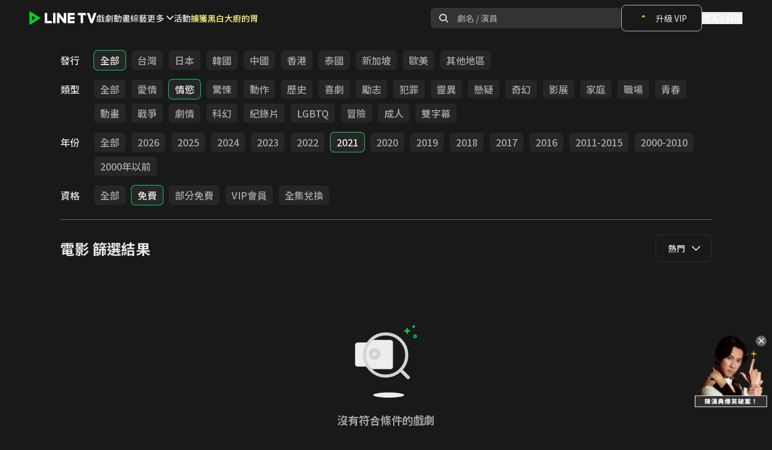

--- FILE ---
content_type: text/html; charset=utf-8
request_url: https://www.linetv.tw/channel/6/genre/363_302_390_374?channel_id=6&genre_token=363_302_390_374&sort=VIEW_COUNT_LAST_7_DAYS&source=CHANNEL_FILTER&source_feed_id=18
body_size: 78830
content:

      <!DOCTYPE html>
      <html  lang="zh-Hant-TW" class="material-icons-loading">
        <head>
          <title data-react-helmet="true">LINE TV - 電影</title>
          <meta data-react-helmet="true" charset="utf-8"/><meta data-react-helmet="true" name="author" content="LINE TV - 精彩隨看"/><meta data-react-helmet="true" name="viewport" content="width=device-width,minimum-scale=1,initial-scale=1,user-scalable=no"/><meta data-react-helmet="true" name="mobile-web-app-capable" content="yes"/><meta data-react-helmet="true" name="google-site-verification" content="C11lIzxpx0vEf7zInYfk8rR8LPG4FkZF5LiVWVTTjJ0"/><meta data-react-helmet="true" name="description" property="og:description" content="共享追劇生活！台劇、韓劇、陸劇、BL、泰劇、綜藝、動漫、電影，正版戲劇影音、影視內容免費看！VIP會員高畫質影片線上看，追劇無廣吿再送LINE POINTS"/><meta data-react-helmet="true" property="og:url" content="https://www.linetv.tw/channel/6/genre/363_302_390_374"/><meta data-react-helmet="true" property="og:type" content="website"/><meta data-react-helmet="true" property="og:site_name" content="LINE TV"/><meta data-react-helmet="true" property="og:locale" content="zh_TW"/><meta data-react-helmet="true" property="fb:app_id" content="332002637008755"/><meta data-react-helmet="true" name="robots" content="all"/><meta data-react-helmet="true" property="og:title" content="LINE TV - 電影"/><meta data-react-helmet="true" property="og:image" content="https://img.linetv.tw/medium/feed/movie_20251028.png"/>
          <link data-chunk="main" rel="preload" as="style" href="https://web-static.linetv.tw/release-fargate/public/dist/main-0f18e7cf-prod.css">
<link data-chunk="main" rel="preload" as="script" href="https://web-static.linetv.tw/release-fargate/public/dist/main-0f18e7cf-prod.js">
<link data-chunk="layouts-LayoutDefault" rel="preload" as="script" href="https://web-static.linetv.tw/release-fargate/public/dist/7583-d196e96f-prod.js">
<link data-chunk="layouts-LayoutDefault" rel="preload" as="script" href="https://web-static.linetv.tw/release-fargate/public/dist/6326-72754e3a-prod.js">
<link data-chunk="layouts-LayoutDefault" rel="preload" as="script" href="https://web-static.linetv.tw/release-fargate/public/dist/layouts-LayoutDefault-96ecf367-prod.js">
<link data-chunk="HeaderDesktop" rel="preload" as="script" href="https://web-static.linetv.tw/release-fargate/public/dist/9891-dc464e0f-prod.js">
<link data-chunk="HeaderDesktop" rel="preload" as="script" href="https://web-static.linetv.tw/release-fargate/public/dist/HeaderDesktop-e7502435-prod.js">
<link data-chunk="pages-ChannelFilter" rel="preload" as="script" href="https://web-static.linetv.tw/release-fargate/public/dist/8669-75af2854-prod.js">
<link data-chunk="pages-ChannelFilter" rel="preload" as="script" href="https://web-static.linetv.tw/release-fargate/public/dist/5995-6626188e-prod.js">
<link data-chunk="pages-ChannelFilter" rel="preload" as="script" href="https://web-static.linetv.tw/release-fargate/public/dist/pages-ChannelFilter-481b5c72-prod.js">
<link data-chunk="components-CenteredWrapper" rel="preload" as="script" href="https://web-static.linetv.tw/release-fargate/public/dist/components-CenteredWrapper-2270a289-prod.js">
          <link data-react-helmet="true" rel="preconnect" href="https://static.linetv.tw"/><link data-react-helmet="true" rel="canonical" href="https://www.linetv.tw/channel/6/genre/363_302_390_374"/><link data-react-helmet="true" rel="shortcut icon" href="https://img.linetv.tw/WEB/linetv_favicon.ico" type="image/vnd.microsoft.icon"/><link data-react-helmet="true" rel="android-touch-icon" href="https://web-static.linetv.tw/release-fargate/public/images/LINETV.png"/><link data-react-helmet="true" rel="apple-touch-icon" href="https://web-static.linetv.tw/release-fargate/public/images/LINETV.png"/>
          <link rel="stylesheet" media="print" onload="this.media='all';this.onload=null;document.documentElement.classList.remove('material-icons-loading')" href="https://fonts.googleapis.com/icon?family=Material+Icons&display=block" />
          <link rel="stylesheet" media="print" onload="this.media='all';this.onload=null;" href="https://fonts.googleapis.com/css2?family=Noto+Sans+TC:wght@300;400;500;700;900&display=swap" />
          <link rel="stylesheet" media="print" onload="this.media='all';this.onload=null;" href="https://static.linetv.tw/line-tv-web-icon/v1.34.1/style.css" />
          <link data-chunk="main" rel="stylesheet" href="https://web-static.linetv.tw/release-fargate/public/dist/main-0f18e7cf-prod.css">
          <style data-styled="true" data-styled-version="5.3.11">.bxcbOs{width:4rem;height:4rem;border-width:8px;border-style:solid;border-top-color:#14c856;border-right-color:transparent;border-bottom-color:transparent;border-left-color:#14c856;border-radius:50%;-webkit-animation:eoUyJr 400ms linear infinite;animation:eoUyJr 400ms linear infinite;}/*!sc*/
data-styled.g9[id="Spinner-sc-7rao6s-0"]{content:"bxcbOs,"}/*!sc*/
.ghJhsn{display:-webkit-box;display:-webkit-flex;display:-ms-flexbox;display:flex;-webkit-flex-direction:column;-ms-flex-direction:column;flex-direction:column;}/*!sc*/
@media (max-width:1024px){.ghJhsn{display:none;}}/*!sc*/
.ghJhsn .download-promo__title{font-size:20px;font-weight:700;}/*!sc*/
.ghJhsn .download-promo__description{margin-top:8px;font-size:14px;font-weight:400;}/*!sc*/
.ghJhsn .download-promo__button-container{margin-top:24px;}/*!sc*/
data-styled.g161[id="DownloadPromo__StyledDownloadPromo-sc-k4lvl2-1"]{content:"ghJhsn,"}/*!sc*/
.jQxIcC{display:inline-block;cursor:pointer;border-radius:8px;border:1px solid #14c856;background-color:rgba(20,200,86,0.08);padding:8px 12px;}/*!sc*/
.jQxIcC:hover{background-color:rgba(20,200,86,0.15);}/*!sc*/
.jQxIcC:active{background-color:rgba(20,200,86,0.3);}/*!sc*/
.jQxIcC span{font-size:14px;font-weight:700;}/*!sc*/
data-styled.g162[id="DownloadPromo__StyledDownloadPromoButton-sc-k4lvl2-2"]{content:"jQxIcC,"}/*!sc*/
.kyKSmn{display:-webkit-box;display:-webkit-flex;display:-ms-flexbox;display:flex;-webkit-box-pack:start;-webkit-justify-content:start;-ms-flex-pack:start;justify-content:start;gap:60px;}/*!sc*/
@media (max-width:1024px){.kyKSmn{gap:80px;}}/*!sc*/
@media (max-width:768px){.kyKSmn{display:none;}}/*!sc*/
data-styled.g163[id="FooterLinks__StyledFooterLinks-sc-1dtqlyc-0"]{content:"kyKSmn,"}/*!sc*/
.blTZhf{display:-webkit-box;display:-webkit-flex;display:-ms-flexbox;display:flex;-webkit-flex-direction:column;-ms-flex-direction:column;flex-direction:column;gap:24px;}/*!sc*/
.blTZhf .footer-link-group__title{font-size:16px;font-weight:700;}/*!sc*/
.blTZhf .footer-link-group__links{display:-webkit-box;display:-webkit-flex;display:-ms-flexbox;display:flex;-webkit-flex-direction:column;-ms-flex-direction:column;flex-direction:column;gap:16px;}/*!sc*/
.blTZhf a{cursor:pointer;font-size:14px;font-weight:400;color:rgba(255,255,255,0.6);}/*!sc*/
.blTZhf a:hover{color:rgba(255,255,255,0.9);}/*!sc*/
data-styled.g164[id="FooterLinks__StyledFooterLinkGroup-sc-1dtqlyc-1"]{content:"blTZhf,"}/*!sc*/
.bGnilH{max-width:1440px;display:-webkit-box;display:-webkit-flex;display:-ms-flexbox;display:flex;width:100%;-webkit-box-pack:justify;-webkit-justify-content:space-between;-ms-flex-pack:justify;justify-content:space-between;-webkit-align-items:center;-webkit-box-align:center;-ms-flex-align:center;align-items:center;padding:32px 100px;}/*!sc*/
@media (max-width:1024px){.bGnilH{padding:32px 40px;}}/*!sc*/
@media (max-width:768px){.bGnilH{padding:32px 20px;}}/*!sc*/
data-styled.g165[id="FooterBottom__StyledFooterBottom-sc-y5q6m2-0"]{content:"bGnilH,"}/*!sc*/
.eqIimn{display:-webkit-box;display:-webkit-flex;display:-ms-flexbox;display:flex;-webkit-align-items:center;-webkit-box-align:center;-ms-flex-align:center;align-items:center;gap:32px;}/*!sc*/
@media (max-width:1024px){.eqIimn{-webkit-flex-direction:column;-ms-flex-direction:column;flex-direction:column;-webkit-align-items:start;-webkit-box-align:start;-ms-flex-align:start;align-items:start;gap:16px;}}/*!sc*/
.eqIimn figure{width:100px;}/*!sc*/
.eqIimn figure img{height:auto;width:100%;}/*!sc*/
.eqIimn small{font-size:14px;font-weight:500;}/*!sc*/
data-styled.g166[id="FooterBottom__StyledLogoCopyright-sc-y5q6m2-1"]{content:"eqIimn,"}/*!sc*/
.inhqcU{display:-webkit-box;display:-webkit-flex;display:-ms-flexbox;display:flex;gap:24px;}/*!sc*/
.inhqcU a{width:40px;height:40px;}/*!sc*/
.inhqcU a svg:hover{fill:#4c4c4c;}/*!sc*/
.inhqcU a svg:active{fill:#666666;}/*!sc*/
@media (max-width:768px){.inhqcU{display:none;}}/*!sc*/
data-styled.g167[id="FooterBottom__StyledSocialIcons-sc-y5q6m2-2"]{content:"inhqcU,"}/*!sc*/
.jDYJAo{display:none;-webkit-flex-direction:column;-ms-flex-direction:column;flex-direction:column;-webkit-box-pack:start;-webkit-justify-content:start;-ms-flex-pack:start;justify-content:start;width:100%;gap:16px;padding:24px 40px;}/*!sc*/
.jDYJAo .mobile-footer-login__content{display:-webkit-box;display:-webkit-flex;display:-ms-flexbox;display:flex;-webkit-flex-direction:column;-ms-flex-direction:column;flex-direction:column;gap:8px;}/*!sc*/
.jDYJAo .mobile-footer-login__content .mobile-footer-login__title{font-size:20px;font-weight:700;}/*!sc*/
.jDYJAo .mobile-footer-login__content .mobile-footer-login__description{font-size:14px;font-weight:400;}/*!sc*/
.jDYJAo .mobile-footer-login__button{display:-webkit-box;display:-webkit-flex;display:-ms-flexbox;display:flex;-webkit-box-pack:center;-webkit-justify-content:center;-ms-flex-pack:center;justify-content:center;-webkit-align-items:center;-webkit-box-align:center;-ms-flex-align:center;align-items:center;padding:12px 0;background-color:#14c856;font-size:14px;font-weight:700;border-radius:8px;}/*!sc*/
@media (max-width:768px){.jDYJAo{display:-webkit-box;display:-webkit-flex;display:-ms-flexbox;display:flex;padding:24px 20px;}}/*!sc*/
data-styled.g168[id="MobileFooterContent__StyledMobileFooterLogin-sc-kdkk5l-0"]{content:"jDYJAo,"}/*!sc*/
.ecaQZO{display:none;-webkit-box-pack:justify;-webkit-justify-content:space-between;-ms-flex-pack:justify;justify-content:space-between;padding:12px 32px;width:100%;max-width:480px;-webkit-align-self:center;-ms-flex-item-align:center;align-self:center;}/*!sc*/
.ecaQZO a{width:44px;height:44px;}/*!sc*/
.ecaQZO a svg:active{fill:#666666;}/*!sc*/
@media (max-width:768px){.ecaQZO{display:-webkit-box;display:-webkit-flex;display:-ms-flexbox;display:flex;}}/*!sc*/
@media (max-width:375px){.ecaQZO{gap:45px;}}/*!sc*/
data-styled.g169[id="MobileFooterContent__StyledMobileFooterIcons-sc-kdkk5l-1"]{content:"ecaQZO,"}/*!sc*/
.btiolD{display:-webkit-box;display:-webkit-flex;display:-ms-flexbox;display:flex;-webkit-box-pack:center;-webkit-justify-content:center;-ms-flex-pack:center;justify-content:center;padding:80px 0;}/*!sc*/
.btiolD .footer__container{display:-webkit-box;display:-webkit-flex;display:-ms-flexbox;display:flex;width:100%;-webkit-flex-direction:column;-ms-flex-direction:column;flex-direction:column;-webkit-align-items:center;-webkit-box-align:center;-ms-flex-align:center;align-items:center;}/*!sc*/
.btiolD .footer__top-container{max-width:1440px;display:-webkit-box;display:-webkit-flex;display:-ms-flexbox;display:flex;width:100%;-webkit-box-pack:justify;-webkit-justify-content:space-between;-ms-flex-pack:justify;justify-content:space-between;padding:48px 100px;}/*!sc*/
@media (max-width:1024px){.btiolD .footer__top-container{-webkit-box-pack:center;-webkit-justify-content:center;-ms-flex-pack:center;justify-content:center;}}/*!sc*/
.btiolD hr{width:100%;border:1px solid #797979;}/*!sc*/
@media (max-width:768px){.btiolD{padding:20px 0;}.btiolD .footer__top-container{padding:0;-webkit-flex-direction:column;-ms-flex-direction:column;flex-direction:column;}.btiolD hr{display:none;}}/*!sc*/
data-styled.g170[id="Footer__StyledFooter-sc-f6waij-0"]{content:"btiolD,"}/*!sc*/
.lealKi{box-sizing:border-box;border:0 solid;border-color:rgba(245,245,245,var(--tw-border-opacity));-webkit-text-decoration:none;text-decoration:none;border-radius:0.375rem;width:100%;text-align:center;white-space:nowrap;overflow:hidden;text-overflow:ellipsis;-webkit-user-select:none;-moz-user-select:none;-ms-user-select:none;user-select:none;-webkit-transition-property:color,background-color,border-color;transition-property:color,background-color,border-color;-webkit-transition-duration:0.1s;transition-duration:0.1s;height:44px;font-size:14px;-webkit-flex:none;-ms-flex:none;flex:none;font-weight:500;display:-webkit-inline-box;display:-webkit-inline-flex;display:-ms-inline-flexbox;display:inline-flex;-webkit-align-items:center;-webkit-box-align:center;-ms-flex-align:center;align-items:center;-webkit-box-pack:start;-webkit-justify-content:start;-ms-flex-pack:start;justify-content:start;}/*!sc*/
data-styled.g176[id="ChannelListMenu__StyledRouterLink-sc-dmpk2z-4"]{content:"lealKi,"}/*!sc*/
.ddngSP{position:relative;width:auto;font-size:14px;font-weight:500;}/*!sc*/
data-styled.g234[id="Select__SelectWrapper-sc-vv5kwm-0"]{content:"ddngSP,"}/*!sc*/
.fkANEK{display:-webkit-box;display:-webkit-flex;display:-ms-flexbox;display:flex;-webkit-align-items:center;-webkit-box-align:center;-ms-flex-align:center;align-items:center;width:100%;height:34px;padding:0 15px 0 20px;color:rgba(255,255,255,0.9);background-color:#191919;border:solid 1px;border-color:rgba(229,229,229,0.1);border-radius:8px;opacity:1;cursor:pointer;pointer-events:auto;z-index:5;position:relative;}/*!sc*/
@media (min-width:1024px){.fkANEK{height:46px;}}/*!sc*/
data-styled.g235[id="Select__HeaderContainer-sc-vv5kwm-1"]{content:"fkANEK,"}/*!sc*/
.hkJNZe{display:none;position:absolute;top:calc(34px - 20px);padding-top:20px;width:100%;max-height:200px;overflow:auto;background-color:#191919;border:solid 1px;border-top:0;border-color:rgba(229,229,229,0.1);border-radius:8px;z-index:1;}/*!sc*/
@media (min-width:1024px){.hkJNZe{top:calc(46px - 20px);}}/*!sc*/
data-styled.g236[id="Select__ListContainer-sc-vv5kwm-2"]{content:"hkJNZe,"}/*!sc*/
.ewHCQO{display:-webkit-box;display:-webkit-flex;display:-ms-flexbox;display:flex;-webkit-align-items:center;-webkit-box-align:center;-ms-flex-align:center;align-items:center;min-height:34px;padding:0 12px 0 20px;color:rgba(255,255,255,0.9);opacity:1;cursor:pointer;pointer-events:auto;}/*!sc*/
.ewHCQO:hover{color:#14C856;}/*!sc*/
@media (min-width:1024px){.ewHCQO{min-height:46px;}}/*!sc*/
data-styled.g237[id="Select__ListOption-sc-vv5kwm-3"]{content:"ewHCQO,"}/*!sc*/
.eonoor{z-index:20;border-bottom-width:1px;border-bottom-color:#666666;padding-top:1.5rem;padding-bottom:1.5rem;font-weight:500;-webkit-transform:translateY(0);-ms-transform:translateY(0);transform:translateY(0);margin-right:calc(var(--container-padding) * -1);}/*!sc*/
@media (min-width:1024px){.eonoor{margin-right:auto;}}/*!sc*/
data-styled.g243[id="ChannelFilter__StyledNav-sc-173o4tf-0"]{content:"eonoor,"}/*!sc*/
.ptanG{height:45vh;}/*!sc*/
data-styled.g244[id="CenteredWrapper-sc-1aeur69-0"]{content:"ptanG,"}/*!sc*/
@-webkit-keyframes eoUyJr{from{-webkit-transform:rotate(0deg);-ms-transform:rotate(0deg);transform:rotate(0deg);}to{-webkit-transform:rotate(360deg);-ms-transform:rotate(360deg);transform:rotate(360deg);}}/*!sc*/
@keyframes eoUyJr{from{-webkit-transform:rotate(0deg);-ms-transform:rotate(0deg);transform:rotate(0deg);}to{-webkit-transform:rotate(360deg);-ms-transform:rotate(360deg);transform:rotate(360deg);}}/*!sc*/
data-styled.g245[id="sc-keyframes-eoUyJr"]{content:"eoUyJr,"}/*!sc*/
</style>
          <script>window.__INITIAL_STATE__ = {"optimist":[],"drama":{"summary":[],"summaryFetchState":"REQUEST_STATE_READY","categories":[]},"seo":{"dramaInfo":{}},"purchase":{},"entities":{"dramaPinnedComments":{"byId":{},"allIds":[],"count":0},"dramaComments":{"byId":{},"allIds":[],"count":0,"hasMore":false},"dramaCommentReplies":{"byId":{}},"dramaCommentUsers":{"byId":{}},"dramas":{},"dramaInfo":{"byId":{}},"dramaSeoInfo":{"byId":{}},"deal":{},"packageSubscription":{},"subscribedPackages":{},"watchHistory":{},"favoriteDramas":{},"categories":{},"policy":{}},"ui":{"drama":{"comment":{"isFetchingComments":false,"isFetchingCommentsFailed":false,"isCommentPosting":false,"isCommentPostingFailed":false,"replyCommentIDs":[],"replyFailedCommentIDs":[],"deleteCommentIDs":[],"deleteFailedCommentIDs":[],"deleteReplyIDs":[],"deleteFailedReplyIDs":[],"fetchRepliesCommentIDs":[],"fetchRepliesFailedCommentIDs":[]}},"authModal":"AUTH_MODAL_CLOSED","campaignModal":"CAMPAIGN_MODAL_CLOSED","campaignSource":"","campaignStep":"CAMPAIGN_STEP_NONE","albumsModal":{"isShow":false,"title":"","data":[],"trackingData":{}},"isModalOpen":false,"tvAuth":"TV_AUTH_INIT","modal":{"isOpen":false,"content":{"isEnableCloseButton":false,"title":{"text":"","className":""},"description":{"text":"","className":""},"checkbox":{"content":[]},"actionButton":{"className":"","style":{},"primaryButton":{"text":"","disabled":false},"secondaryButton":{"text":"","disabled":false}},"image":{"url":"","alt":"","className":"","style":{}}}},"overlay":{"isOpen":false,"content":{"closeButton":{"isShow":true},"title":"","description":"","actionButton":{"primaryButton":{"text":"","disabled":false},"secondaryButton":{"text":"","disabled":false}},"image":{"isShow":true,"url":"","alt":"","style":{}}}}},"deviceType":{"isMobile":false,"isDesktop":true},"user":{"profile":null,"loginState":"AUTH_STATE_UNKNOWN","unsubscription":null,"unsubscribeState":"REQUEST_STATE_READY","unsubscribeErrorCount":0,"vipSubscription":{},"packageSubscriptions":[],"unfulfilledsSubscription":[],"productSubscriptionsFetchState":"REQUEST_STATE_READY","readExpireSoonPackageSubscriptions":[],"favoriteDramas":[],"favoriteDramasFetchState":"REQUEST_STATE_READY","watchHistory":[],"watchHistoryFetchState":"REQUEST_STATE_READY","policies":[],"uid2ExpiredAt":null,"abTesting":{"fetchDivideState":"FETCH_DIVIDE_INIT","abTestingData":{}},"isAdBlockCryCry":false},"channelList":{"desktop":[{"feedId":13,"id":1,"name":"戲劇"},{"feedId":14,"id":2,"name":"動畫"},{"feedId":15,"id":3,"name":"綜藝"},{"feedId":54,"id":25,"name":"短劇"},{"feedId":52,"id":24,"name":"親子"},{"feedId":18,"id":6,"name":"電影"},{"feedId":19,"id":7,"name":"VIP"},{"feedId":58,"id":27,"name":"深夜"},{"feedId":60,"id":28,"name":"免費"},{"feedId":24,"id":0,"name":"主題館"},{"feedId":42,"id":19,"name":"台灣趣"},{"feedId":62,"id":29,"name":"新傳媒"},{"feedId":64,"id":30,"name":"MakerVille"},{"feedId":66,"id":31,"name":"采昌"},{"feedId":68,"id":32,"name":"華策"}],"mobile":[{"feedId":2,"id":1,"name":"戲劇"},{"feedId":3,"id":2,"name":"動畫"},{"feedId":4,"id":3,"name":"綜藝"},{"feedId":53,"id":25,"name":"短劇"},{"feedId":51,"id":24,"name":"親子"},{"feedId":7,"id":6,"name":"電影"},{"feedId":8,"id":7,"name":"VIP"},{"feedId":58,"id":27,"name":"深夜"},{"feedId":60,"id":28,"name":"免費"},{"feedId":23,"id":0,"name":"主題館"},{"feedId":41,"id":19,"name":"台灣趣"},{"feedId":62,"id":29,"name":"新傳媒"},{"feedId":64,"id":30,"name":"MakerVille"},{"feedId":66,"id":31,"name":"采昌"},{"feedId":68,"id":32,"name":"華策"}]},"ssrData":{"https:\u002F\u002Fapi.linetv.tw\u002Fcontent\u002Fv2\u002Fchannels-pc-web\u002F6":{"code":0,"message":"ok","data":{"id":6,"feedId":18,"name":"電影","priority":6,"status":1,"description":null,"bannerUrl":null,"bannerSwatchColor":null,"feedBannerUrl":"https:\u002F\u002Fimg.linetv.tw\u002Fmedium\u002Ffeed\u002Fmovie_20251028.png","feedBannerSwatchColor":"#666666","filter":{"predefinedFilters":[{"id":5769,"name":"台灣","status":1,"options":[{"id":37,"key":"台灣","alternative":"台灣"}]},{"id":5770,"name":"日本","status":1,"options":[{"id":191,"key":"日本","alternative":"日本"}]},{"id":5771,"name":"韓國","status":1,"options":[{"id":44,"key":"韓國","alternative":"韓國"}]},{"id":5772,"name":"中國","status":1,"options":[{"id":1,"key":"中國","alternative":"中國"}]},{"id":5773,"name":"歐美","status":1,"options":[{"id":262,"key":"歐美","alternative":"歐美"}]},{"id":5774,"name":"其他地區","status":1,"options":[{"id":237,"key":"其他地區","alternative":"其他地區"}]}],"sorting":[{"id":1,"value":"VIEW_COUNT_LAST_7_DAYS","label":"熱門","order":"desc"},{"id":2,"value":"LAST_PUBLISH","label":"最新","order":"desc"},{"id":3,"value":"USER_RATING_AVG","label":"好評","order":"desc"}],"dimensions":[{"id":72,"label":"發行","priority":1,"status":1,"layout":1,"options":[{"id":37,"key":"台灣","alternative":"台灣"},{"id":191,"key":"日本","alternative":"日本"},{"id":44,"key":"韓國","alternative":"韓國"},{"id":1,"key":"中國","alternative":"中國"},{"id":206,"key":"香港","alternative":"香港"},{"id":203,"key":"泰國","alternative":"泰國"},{"id":157,"key":"新加坡","alternative":"新加坡"},{"id":262,"key":"歐美","alternative":"歐美"},{"id":237,"key":"其他地區","alternative":"其他地區"}]},{"id":18,"label":"類型","priority":2,"status":1,"layout":1,"options":[{"id":3,"key":"愛情","alternative":"愛情"},{"id":302,"key":"情慾","alternative":"情慾"},{"id":99,"key":"驚悚","alternative":"驚悚"},{"id":49,"key":"動作","alternative":"動作"},{"id":64,"key":"歷史","alternative":"歷史"},{"id":59,"key":"喜劇","alternative":"喜劇"},{"id":48,"key":"勵志","alternative":"勵志"},{"id":158,"key":"犯罪","alternative":"犯罪"},{"id":211,"key":"靈異","alternative":"靈異"},{"id":38,"key":"懸疑","alternative":"懸疑"},{"id":72,"key":"奇幻","alternative":"奇幻"},{"id":368,"key":"影展","alternative":"影展"},{"id":10,"key":"家庭","alternative":"家庭"},{"id":42,"key":"職場","alternative":"職場"},{"id":2,"key":"青春","alternative":"青春"},{"id":367,"key":"動畫","alternative":"動畫"},{"id":364,"key":"戰爭","alternative":"戰爭"},{"id":46,"key":"劇情","alternative":"劇情"},{"id":113,"key":"科幻","alternative":"科幻"},{"id":369,"key":"紀錄片","alternative":"紀錄片"},{"id":370,"key":"LGBTQ","alternative":"LGBTQ"},{"id":227,"key":"冒險","alternative":"冒險"},{"id":566,"key":"成人","alternative":"成人"},{"id":567,"key":"雙字幕","alternative":"雙字幕"}]},{"id":19,"label":"年份","priority":3,"status":1,"layout":1,"options":[{"id":395,"key":"2026","alternative":"2026"},{"id":394,"key":"2025","alternative":"2025"},{"id":393,"key":"2024","alternative":"2024"},{"id":392,"key":"2023","alternative":"2023"},{"id":391,"key":"2022","alternative":"2022"},{"id":390,"key":"2021","alternative":"2021"},{"id":389,"key":"2020","alternative":"2020"},{"id":388,"key":"2019","alternative":"2019"},{"id":387,"key":"2018","alternative":"2018"},{"id":386,"key":"2017","alternative":"2017"},{"id":385,"key":"2016","alternative":"2016"},{"id":384,"key":"2011-2015","alternative":"2011-2015"},{"id":383,"key":"2000-2010","alternative":"2000-2010"},{"id":382,"key":"2000年以前","alternative":"2000年以前"}]},{"id":20,"label":"資格","priority":4,"status":1,"layout":1,"options":[{"id":374,"key":"免費","alternative":"免費"},{"id":416,"key":"部分免費","alternative":"部分免費"},{"id":417,"key":"VIP會員","alternative":"VIP會員"},{"id":568,"key":"全集兌換","alternative":"全集兌換"}]}]},"home":[{"title":"Feed_18 Banner","type":"banner","data":[{"type":"drama","id":16941,"svod":false,"verticalPosterUrl":"https:\u002F\u002Fimg.linetv.tw\u002Fmedium\u002Fdrama\u002F16941-p-250123.jpg","posterUrl":"https:\u002F\u002Fimg.linetv.tw\u002Fmedium\u002Fdrama\u002F16941-b_250123.png","bannerPosterUrl":"https:\u002F\u002Fimg.linetv.tw\u002FWEB\u002Fbanner\u002F16941-WebBN_250123.jpg","areaId":10,"name":"嚦咕嚦咕新年財","totalViews":"7.2","final":true,"dramaStatus":"","labels":[],"description":""},{"type":"drama","id":16956,"svod":false,"verticalPosterUrl":"https:\u002F\u002Fimg.linetv.tw\u002Fmedium\u002Fdrama\u002F16956-p_250123.jpg","posterUrl":"https:\u002F\u002Fimg.linetv.tw\u002Fmedium\u002Fdrama\u002F16956-b_250123.png","bannerPosterUrl":"https:\u002F\u002Fimg.linetv.tw\u002FWEB\u002Fbanner\u002F16956-WebBN_250123.jpg","areaId":10,"name":"桃姐","totalViews":"1.3","final":true,"dramaStatus":"","labels":[],"description":""},{"type":"drama","id":16937,"svod":false,"verticalPosterUrl":"https:\u002F\u002Fimg.linetv.tw\u002Fmedium\u002Fdrama\u002F16937-p_250123.jpg","posterUrl":"https:\u002F\u002Fimg.linetv.tw\u002Fmedium\u002Fdrama\u002F16937-b_250123.png","bannerPosterUrl":"https:\u002F\u002Fimg.linetv.tw\u002FWEB\u002Fbanner\u002F16937-WebBN_250123.jpg","areaId":10,"name":"家有囍事","totalViews":"0.8","final":true,"dramaStatus":"","labels":[],"description":""},{"type":"drama","id":16990,"svod":false,"verticalPosterUrl":"https:\u002F\u002Fimg.linetv.tw\u002Fmedium\u002Fdrama\u002F16990-p_250123.jpg","posterUrl":"https:\u002F\u002Fimg.linetv.tw\u002Fmedium\u002Fdrama\u002F16990-b_250123.png","bannerPosterUrl":"https:\u002F\u002Fimg.linetv.tw\u002FWEB\u002Fbanner\u002F16990-WebBN_250123.jpg","areaId":10,"name":"寶可噩夢","totalViews":"0.2","final":true,"dramaStatus":"","labels":[],"description":""},{"type":"drama","id":15525,"svod":true,"verticalPosterUrl":"https:\u002F\u002Fimg.linetv.tw\u002Fmedium\u002Fdrama\u002F15525-p_231101.png","posterUrl":"https:\u002F\u002Fimg.linetv.tw\u002Fmedium\u002Fdrama\u002F15525-b_231101.png","bannerPosterUrl":"https:\u002F\u002Fimg.linetv.tw\u002FWEB\u002Fbanner\u002F15525-WebBN_241112.jpg","areaId":10,"name":"謎樣的你","totalViews":"0.2","final":true,"dramaStatus":"","labels":[{"title":"VIP","rgb":"FFCC00","alpha":"FF","textRgb":"000000"}],"description":""},{"type":"drama","id":16684,"svod":true,"verticalPosterUrl":"https:\u002F\u002Fimg.linetv.tw\u002Fmedium\u002Fdrama\u002F16684-p_241001.png","posterUrl":"https:\u002F\u002Fimg.linetv.tw\u002Fmedium\u002Fdrama\u002F16684-b_241001.png","bannerPosterUrl":"https:\u002F\u002Fimg.linetv.tw\u002FWEB\u002Fbanner\u002F16684-WebBN_241112.jpg","areaId":10,"name":"岸邊露伴在羅浮","totalViews":"0.2","final":true,"dramaStatus":"","labels":[{"title":"VIP","rgb":"FFCC00","alpha":"FF","textRgb":"000000"}],"description":""},{"type":"drama","id":16520,"svod":true,"verticalPosterUrl":"https:\u002F\u002Fimg.linetv.tw\u002Fmedium\u002Fdrama\u002F16520-p_240819.png","posterUrl":"https:\u002F\u002Fimg.linetv.tw\u002Fmedium\u002Fdrama\u002F16520-b_240819.png","bannerPosterUrl":"https:\u002F\u002Fimg.linetv.tw\u002FWEB\u002Fbanner\u002F16520-WebBN_241112.jpg","areaId":10,"name":"法庭遊戲","totalViews":"0.2","final":true,"dramaStatus":"","labels":[{"title":"VIP","rgb":"FFCC00","alpha":"FF","textRgb":"000000"}],"description":""},{"type":"drama","id":15646,"svod":true,"verticalPosterUrl":"https:\u002F\u002Fimg.linetv.tw\u002Fmedium\u002Fdrama\u002F15646-p_231208.jpg","posterUrl":"https:\u002F\u002Fimg.linetv.tw\u002Fmedium\u002Fdrama\u002F15646-b_231208.jpg","bannerPosterUrl":"https:\u002F\u002Fimg.linetv.tw\u002FWEB\u002Fbanner\u002F15646_WebBN_240426.jpg","areaId":10,"name":"忐忑電梯","totalViews":"0.2","final":true,"dramaStatus":"","labels":[{"title":"VIP","rgb":"FFCC00","alpha":"FF","textRgb":"000000"}],"description":""},{"type":"drama","id":14470,"svod":true,"verticalPosterUrl":"https:\u002F\u002Fimg.linetv.tw\u002Fmedium\u002Fdrama\u002F14470-p_230308.jpg","posterUrl":"https:\u002F\u002Fimg.linetv.tw\u002Fmedium\u002Fdrama\u002F14470-b_230308.jpg","bannerPosterUrl":"https:\u002F\u002Fimg.linetv.tw\u002FWEB\u002Fbanner\u002F14470_WebBN_240426.jpg","areaId":10,"name":"賭神","totalViews":"0.5","final":true,"dramaStatus":"","labels":[{"title":"VIP","rgb":"FFCC00","alpha":"FF","textRgb":"000000"}],"description":""},{"type":"drama","id":15649,"svod":true,"verticalPosterUrl":"https:\u002F\u002Fimg.linetv.tw\u002Fmedium\u002Fdrama\u002F15649-p_231220.png","posterUrl":"https:\u002F\u002Fimg.linetv.tw\u002Fmedium\u002Fdrama\u002F15649-b_231220.png","bannerPosterUrl":"https:\u002F\u002Fimg.linetv.tw\u002FWEB\u002Fbanner\u002F15649_WebBN_240426.jpg","areaId":10,"name":"與龍共舞","totalViews":"0.9","final":true,"dramaStatus":"","labels":[{"title":"VIP","rgb":"FFCC00","alpha":"FF","textRgb":"000000"}],"description":""}]},{"title":"Feed_18 分館","type":"predefined_filter","data":[{"id":5769,"name":"台灣","status":1,"options":[{"id":37,"key":"台灣","alternative":"台灣"}]},{"id":5770,"name":"日本","status":1,"options":[{"id":191,"key":"日本","alternative":"日本"}]},{"id":5771,"name":"韓國","status":1,"options":[{"id":44,"key":"韓國","alternative":"韓國"}]},{"id":5772,"name":"中國","status":1,"options":[{"id":1,"key":"中國","alternative":"中國"}]},{"id":5773,"name":"歐美","status":1,"options":[{"id":262,"key":"歐美","alternative":"歐美"}]},{"id":5774,"name":"其他地區","status":1,"options":[{"id":237,"key":"其他地區","alternative":"其他地區"}]}]},{"title":"最新上架","type":"album","data":[{"type":"drama","id":20691,"svod":true,"verticalPosterUrl":"https:\u002F\u002Fimages.kktv.com.tw\u002Fresized_covers\u002F0900374101\u002Fportrait.jpg","posterUrl":"https:\u002F\u002Fimages.kktv.com.tw\u002Fresized_covers\u002F0900374101\u002Flandscape.jpg","bannerPosterUrl":"","areaId":10,"name":"車頂上的玄天上帝","totalViews":"0.2","final":true,"dramaStatus":"","labels":[{"title":"VIP","rgb":"FFCC00","alpha":"FF","textRgb":"000000"}],"description":""},{"type":"drama","id":20714,"svod":true,"verticalPosterUrl":"https:\u002F\u002Fimages.kktv.com.tw\u002Fresized_covers\u002F0900386801\u002Fportrait.jpg","posterUrl":"https:\u002F\u002Fimages.kktv.com.tw\u002Fresized_covers\u002F0900386801\u002Flandscape.jpg","bannerPosterUrl":"","areaId":10,"name":"我在平行時空戀上妳","totalViews":"0.2","final":true,"dramaStatus":"","labels":[{"title":"VIP","rgb":"FFCC00","alpha":"FF","textRgb":"000000"}],"description":""},{"type":"drama","id":20830,"svod":true,"verticalPosterUrl":"https:\u002F\u002Fimages.kktv.com.tw\u002Fresized_covers\u002F0900396701\u002Fportrait.jpg","posterUrl":"https:\u002F\u002Fimages.kktv.com.tw\u002Fresized_covers\u002F0900396701\u002Flandscape.jpg","bannerPosterUrl":"","areaId":10,"name":"監控危機","totalViews":"0.2","final":true,"dramaStatus":"","labels":[{"title":"新上線","rgb":"00AD29","alpha":"FF","textRgb":"FFFFFF"}],"description":""},{"type":"drama","id":20732,"svod":true,"verticalPosterUrl":"https:\u002F\u002Fimg.linetv.tw\u002Fmedium\u002Fdrama\u002F20732-p_251214.png","posterUrl":"https:\u002F\u002Fimg.linetv.tw\u002Fmedium\u002Fdrama\u002F20732-b_251214.png","bannerPosterUrl":"","areaId":10,"name":"749局","totalViews":"0.2","final":true,"dramaStatus":"","labels":[{"title":"新上線","rgb":"00AD29","alpha":"FF","textRgb":"FFFFFF"}],"description":""},{"type":"drama","id":20561,"svod":true,"verticalPosterUrl":"https:\u002F\u002Fimages.kktv.com.tw\u002Fresized_covers\u002F0900279301\u002Fportrait.jpg","posterUrl":"https:\u002F\u002Fimages.kktv.com.tw\u002Fresized_covers\u002F0900279301\u002Flandscape.jpg","bannerPosterUrl":"","areaId":10,"name":"藍色恐懼(數位修復版)","totalViews":"0.2","final":true,"dramaStatus":"","labels":[{"title":"VIP","rgb":"FFCC00","alpha":"FF","textRgb":"000000"}],"description":""},{"type":"drama","id":17912,"svod":true,"verticalPosterUrl":"https:\u002F\u002Fimg.linetv.tw\u002Fmedium\u002Fdrama\u002F17912-p_251106.png","posterUrl":"https:\u002F\u002Fimg.linetv.tw\u002Fmedium\u002Fdrama\u002F17912-b_251106.png","bannerPosterUrl":"","areaId":10,"name":"獵人兄弟","totalViews":"0.2","final":true,"dramaStatus":"","labels":[{"title":"VIP","rgb":"FFCC00","alpha":"FF","textRgb":"000000"}],"description":""},{"type":"drama","id":19559,"svod":true,"verticalPosterUrl":"https:\u002F\u002Fimages.kktv.com.tw\u002Fresized_covers\u002F0900298301\u002Fportrait.jpg","posterUrl":"https:\u002F\u002Fimages.kktv.com.tw\u002Fresized_covers\u002F0900298301\u002Flandscape.jpg","bannerPosterUrl":"","areaId":10,"name":"賞金獵人","totalViews":"0.2","final":true,"dramaStatus":"","labels":[{"title":"VIP","rgb":"FFCC00","alpha":"FF","textRgb":"000000"}],"description":""},{"type":"drama","id":18386,"svod":true,"verticalPosterUrl":"https:\u002F\u002Fimages.kktv.com.tw\u002Fresized_covers\u002F0900354301\u002Fportrait.jpg","posterUrl":"https:\u002F\u002Fimages.kktv.com.tw\u002Fresized_covers\u002F0900354301\u002Flandscape.jpg","bannerPosterUrl":"","areaId":10,"name":"失控謊言","totalViews":"0.2","final":true,"dramaStatus":"","labels":[{"title":"VIP","rgb":"FFCC00","alpha":"FF","textRgb":"000000"}],"description":""},{"type":"drama","id":19318,"svod":true,"verticalPosterUrl":"https:\u002F\u002Fimages.kktv.com.tw\u002Fresized_covers\u002F0900228201\u002Fportrait.jpg","posterUrl":"https:\u002F\u002Fimages.kktv.com.tw\u002Fresized_covers\u002F0900228201\u002Flandscape.jpg","bannerPosterUrl":"","areaId":10,"name":"智齒","totalViews":"0.2","final":true,"dramaStatus":"","labels":[{"title":"VIP","rgb":"FFCC00","alpha":"FF","textRgb":"000000"}],"description":""},{"type":"drama","id":18326,"svod":true,"verticalPosterUrl":"https:\u002F\u002Fimages.kktv.com.tw\u002Fresized_covers\u002F0900141701\u002Fportrait.jpg","posterUrl":"https:\u002F\u002Fimg.linetv.tw\u002Fmedium\u002Fdrama\u002F18326-b_251224.jpg","bannerPosterUrl":"","areaId":10,"name":"賽德克巴萊 (上)：太陽旗","totalViews":"0.2","final":true,"dramaStatus":"","labels":[{"title":"VIP","rgb":"FFCC00","alpha":"FF","textRgb":"000000"}],"description":""},{"type":"drama","id":19726,"svod":true,"verticalPosterUrl":"https:\u002F\u002Fimages.kktv.com.tw\u002Fresized_covers\u002F0900374501\u002Fportrait.jpg","posterUrl":"https:\u002F\u002Fimg.linetv.tw\u002Fmedium\u002Fdrama\u002F19726-b_251224.jpg","bannerPosterUrl":"","areaId":10,"name":"鳳姐","totalViews":"0.2","final":true,"dramaStatus":"","labels":[{"title":"VIP","rgb":"FFCC00","alpha":"FF","textRgb":"000000"}],"description":""},{"type":"drama","id":19128,"svod":true,"verticalPosterUrl":"https:\u002F\u002Fimages.kktv.com.tw\u002Fresized_covers\u002F0900169301\u002Fportrait.jpg","posterUrl":"https:\u002F\u002Fimages.kktv.com.tw\u002Fresized_covers\u002F0900169301\u002Flandscape.jpg","bannerPosterUrl":"","areaId":10,"name":"媽的多重宇宙-新譯版","totalViews":"0.2","final":true,"dramaStatus":"","labels":[{"title":"VIP","rgb":"FFCC00","alpha":"FF","textRgb":"000000"}],"description":""},{"type":"drama","id":19483,"svod":true,"verticalPosterUrl":"https:\u002F\u002Fimages.kktv.com.tw\u002Fresized_covers\u002F0900270601\u002Fportrait.jpg","posterUrl":"https:\u002F\u002Fimages.kktv.com.tw\u002Fresized_covers\u002F0900270601\u002Flandscape.jpg","bannerPosterUrl":"","areaId":10,"name":"五星主廚快餐車","totalViews":"0.2","final":true,"dramaStatus":"","labels":[{"title":"VIP","rgb":"FFCC00","alpha":"FF","textRgb":"000000"}],"description":""},{"type":"drama","id":18836,"svod":true,"verticalPosterUrl":"https:\u002F\u002Fimages.kktv.com.tw\u002Fresized_covers\u002F0900056501\u002Fportrait.jpg","posterUrl":"https:\u002F\u002Fimages.kktv.com.tw\u002Fresized_covers\u002F0900056501\u002Flandscape.jpg","bannerPosterUrl":"","areaId":10,"name":"獵殺星期一","totalViews":"0.2","final":true,"dramaStatus":"","labels":[{"title":"VIP","rgb":"FFCC00","alpha":"FF","textRgb":"000000"}],"description":""},{"type":"drama","id":18847,"svod":true,"verticalPosterUrl":"https:\u002F\u002Fimages.kktv.com.tw\u002Fresized_covers\u002F0900080101\u002Fportrait.jpg","posterUrl":"https:\u002F\u002Fimages.kktv.com.tw\u002Fresized_covers\u002F0900080101\u002Flandscape.jpg","bannerPosterUrl":"","areaId":10,"name":"鎖命危機","totalViews":"0.2","final":true,"dramaStatus":"","labels":[{"title":"VIP","rgb":"FFCC00","alpha":"FF","textRgb":"000000"}],"description":""},{"type":"drama","id":18840,"svod":true,"verticalPosterUrl":"https:\u002F\u002Fimages.kktv.com.tw\u002Fresized_covers\u002F0900065201\u002Fportrait.jpg","posterUrl":"https:\u002F\u002Fimages.kktv.com.tw\u002Fresized_covers\u002F0900065201\u002Flandscape.jpg","bannerPosterUrl":"","areaId":10,"name":"證人","totalViews":"0.2","final":true,"dramaStatus":"","labels":[{"title":"VIP","rgb":"FFCC00","alpha":"FF","textRgb":"000000"}],"description":""},{"type":"drama","id":18462,"svod":true,"verticalPosterUrl":"https:\u002F\u002Fimages.kktv.com.tw\u002Fresized_covers\u002F0900093001\u002Fportrait.jpg","posterUrl":"https:\u002F\u002Fimg.linetv.tw\u002Fmedium\u002Fdrama\u002F18462-b_251224.jpg","bannerPosterUrl":"","areaId":10,"name":"淺田家！","totalViews":"0.2","final":true,"dramaStatus":"","labels":[{"title":"VIP","rgb":"FFCC00","alpha":"FF","textRgb":"000000"}],"description":""},{"type":"drama","id":18472,"svod":true,"verticalPosterUrl":"https:\u002F\u002Fimages.kktv.com.tw\u002Fresized_covers\u002F0900104401\u002Fportrait.jpg","posterUrl":"https:\u002F\u002Fimages.kktv.com.tw\u002Fresized_covers\u002F0900104401\u002Flandscape.jpg","bannerPosterUrl":"","areaId":10,"name":"私慾帳號","totalViews":"0.2","final":true,"dramaStatus":"","labels":[{"title":"VIP","rgb":"FFCC00","alpha":"FF","textRgb":"000000"}],"description":""},{"type":"drama","id":18479,"svod":true,"verticalPosterUrl":"https:\u002F\u002Fimages.kktv.com.tw\u002Fresized_covers\u002F0900142901\u002Fportrait.jpg","posterUrl":"https:\u002F\u002Fimages.kktv.com.tw\u002Fresized_covers\u002F0900142901\u002Flandscape.jpg","bannerPosterUrl":"","areaId":10,"name":"魔仿犯","totalViews":"0.2","final":true,"dramaStatus":"","labels":[{"title":"VIP","rgb":"FFCC00","alpha":"FF","textRgb":"000000"}],"description":""},{"type":"drama","id":18484,"svod":true,"verticalPosterUrl":"https:\u002F\u002Fimages.kktv.com.tw\u002Fresized_covers\u002F0900150001\u002Fportrait.jpg","posterUrl":"https:\u002F\u002Fimages.kktv.com.tw\u002Fresized_covers\u002F0900150001\u002Flandscape.jpg","bannerPosterUrl":"","areaId":10,"name":"燃燒的劍","totalViews":"0.2","final":true,"dramaStatus":"","labels":[{"title":"VIP","rgb":"FFCC00","alpha":"FF","textRgb":"000000"}],"description":""},{"type":"drama","id":18523,"svod":true,"verticalPosterUrl":"https:\u002F\u002Fimages.kktv.com.tw\u002Fresized_covers\u002F0900351901\u002Fportrait.jpg","posterUrl":"https:\u002F\u002Fimages.kktv.com.tw\u002Fresized_covers\u002F0900351901\u002Flandscape.jpg","bannerPosterUrl":"","areaId":10,"name":"陰陽師0","totalViews":"0.2","final":true,"dramaStatus":"","labels":[{"title":"VIP","rgb":"FFCC00","alpha":"FF","textRgb":"000000"}],"description":""},{"type":"drama","id":18345,"svod":true,"verticalPosterUrl":"https:\u002F\u002Fimages.kktv.com.tw\u002Fresized_covers\u002F0900211301\u002Fportrait.jpg","posterUrl":"https:\u002F\u002Fimages.kktv.com.tw\u002Fresized_covers\u002F0900211301\u002Flandscape.jpg","bannerPosterUrl":"","areaId":10,"name":"小獅子王","totalViews":"0.2","final":true,"dramaStatus":"","labels":[{"title":"VIP","rgb":"FFCC00","alpha":"FF","textRgb":"000000"}],"description":""},{"type":"drama","id":18096,"svod":true,"verticalPosterUrl":"https:\u002F\u002Fimg.linetv.tw\u002Fmedium\u002Fdrama\u002F18096-p_251013.png","posterUrl":"https:\u002F\u002Fimg.linetv.tw\u002Fmedium\u002Fdrama\u002F18096-b_251013.png","bannerPosterUrl":"","areaId":10,"name":"醉劍俠","totalViews":"0.2","final":true,"dramaStatus":"","labels":[{"title":"VIP","rgb":"FFCC00","alpha":"FF","textRgb":"000000"}],"description":""},{"type":"drama","id":18097,"svod":true,"verticalPosterUrl":"https:\u002F\u002Fimg.linetv.tw\u002Fmedium\u002Fdrama\u002F18097-p_251013.png","posterUrl":"https:\u002F\u002Fimg.linetv.tw\u002Fmedium\u002Fdrama\u002F18097-b_251013.png","bannerPosterUrl":"","areaId":10,"name":"逆命突襲","totalViews":"0.2","final":true,"dramaStatus":"","labels":[{"title":"VIP","rgb":"FFCC00","alpha":"FF","textRgb":"000000"}],"description":""},{"type":"drama","id":18095,"svod":true,"verticalPosterUrl":"https:\u002F\u002Fimg.linetv.tw\u002Fmedium\u002Fdrama\u002F18095-p_251013.png","posterUrl":"https:\u002F\u002Fimg.linetv.tw\u002Fmedium\u002Fdrama\u002F18095-b_251013.png","bannerPosterUrl":"","areaId":10,"name":"鼠王","totalViews":"0.2","final":true,"dramaStatus":"","labels":[{"title":"VIP","rgb":"FFCC00","alpha":"FF","textRgb":"000000"}],"description":""},{"type":"drama","id":18092,"svod":true,"verticalPosterUrl":"https:\u002F\u002Fimg.linetv.tw\u002Fmedium\u002Fdrama\u002F18092-p_251006.png","posterUrl":"https:\u002F\u002Fimg.linetv.tw\u002Fmedium\u002Fdrama\u002F18092-b_251006.png","bannerPosterUrl":"","areaId":10,"name":"雙面梟雄","totalViews":"0","final":true,"dramaStatus":"","labels":[{"title":"VIP","rgb":"FFCC00","alpha":"FF","textRgb":"000000"}],"description":""},{"type":"drama","id":18088,"svod":true,"verticalPosterUrl":"https:\u002F\u002Fimg.linetv.tw\u002Fmedium\u002Fdrama\u002F18088-p_251010.png","posterUrl":"https:\u002F\u002Fimg.linetv.tw\u002Fmedium\u002Fdrama\u002F18088-b_251010.png","bannerPosterUrl":"","areaId":10,"name":"我是復仇者","totalViews":"0.2","final":true,"dramaStatus":"","labels":[{"title":"VIP","rgb":"FFCC00","alpha":"FF","textRgb":"000000"}],"description":""},{"type":"drama","id":18087,"svod":true,"verticalPosterUrl":"https:\u002F\u002Fimg.linetv.tw\u002Fmedium\u002Fdrama\u002F18087-p_251010.png","posterUrl":"https:\u002F\u002Fimg.linetv.tw\u002Fmedium\u002Fdrama\u002F18087-b_251010.png","bannerPosterUrl":"","areaId":10,"name":"手塚治虫迷幻少女","totalViews":"0.2","final":true,"dramaStatus":"","labels":[{"title":"VIP","rgb":"FFCC00","alpha":"FF","textRgb":"000000"}],"description":""},{"type":"drama","id":17968,"svod":false,"verticalPosterUrl":"https:\u002F\u002Fimg.linetv.tw\u002Fmedium\u002Fdrama\u002F17968-p_251016.png","posterUrl":"https:\u002F\u002Fimg.linetv.tw\u002Fmedium\u002Fdrama\u002F17968-b_251016.png","bannerPosterUrl":"","areaId":10,"name":"戰無不勝","totalViews":"0.2","final":true,"dramaStatus":"","labels":[],"description":""},{"type":"drama","id":17969,"svod":false,"verticalPosterUrl":"https:\u002F\u002Fimg.linetv.tw\u002Fmedium\u002Fdrama\u002F17969-p_251016.png","posterUrl":"https:\u002F\u002Fimg.linetv.tw\u002Fmedium\u002Fdrama\u002F17969-b_251015.png","bannerPosterUrl":"","areaId":10,"name":"絕命6小時","totalViews":"0.2","final":true,"dramaStatus":"","labels":[],"description":""},{"type":"drama","id":18081,"svod":true,"verticalPosterUrl":"https:\u002F\u002Fimg.linetv.tw\u002Fmedium\u002Fdrama\u002F18081-p_251006.png","posterUrl":"https:\u002F\u002Fimg.linetv.tw\u002Fmedium\u002Fdrama\u002F18081-b_251006.png","bannerPosterUrl":"","areaId":10,"name":"新．里見八犬傳","totalViews":"0.2","final":true,"dramaStatus":"","labels":[{"title":"VIP","rgb":"FFCC00","alpha":"FF","textRgb":"000000"}],"description":""},{"type":"drama","id":18068,"svod":true,"verticalPosterUrl":"https:\u002F\u002Fimg.linetv.tw\u002Fmedium\u002Fdrama\u002F18068-p_251002.png","posterUrl":"https:\u002F\u002Fimg.linetv.tw\u002Fmedium\u002Fdrama\u002F18068-b_251002.png","bannerPosterUrl":"","areaId":10,"name":"八犬傳","totalViews":"0.2","final":true,"dramaStatus":"","labels":[{"title":"VIP","rgb":"FFCC00","alpha":"FF","textRgb":"000000"}],"description":""},{"type":"drama","id":17952,"svod":true,"verticalPosterUrl":"https:\u002F\u002Fimg.linetv.tw\u002Fmedium\u002Fdrama\u002F17952-p_250910.png","posterUrl":"https:\u002F\u002Fimg.linetv.tw\u002Fmedium\u002Fdrama\u002F17952-b_250910.png","bannerPosterUrl":"","areaId":10,"name":"女殺手KIRI：血腥復仇","totalViews":"0.2","final":true,"dramaStatus":"","labels":[{"title":"VIP","rgb":"FFCC00","alpha":"FF","textRgb":"000000"}],"description":""},{"type":"drama","id":17941,"svod":true,"verticalPosterUrl":"https:\u002F\u002Fimg.linetv.tw\u002Fmedium\u002Fdrama\u002F17941-p_250909.png","posterUrl":"https:\u002F\u002Fimg.linetv.tw\u002Fmedium\u002Fdrama\u002F17941-b_250909.png","bannerPosterUrl":"","areaId":10,"name":"黑金亡命徒","totalViews":"0.2","final":true,"dramaStatus":"","labels":[{"title":"VIP","rgb":"FFCC00","alpha":"FF","textRgb":"000000"}],"description":""},{"type":"drama","id":17951,"svod":true,"verticalPosterUrl":"https:\u002F\u002Fimg.linetv.tw\u002Fmedium\u002Fdrama\u002F17951-p_250910.png","posterUrl":"https:\u002F\u002Fimg.linetv.tw\u002Fmedium\u002Fdrama\u002F17951-b_250910.png","bannerPosterUrl":"","areaId":10,"name":"碟仙玩偶","totalViews":"0.2","final":true,"dramaStatus":"","labels":[{"title":"VIP","rgb":"FFCC00","alpha":"FF","textRgb":"000000"}],"description":""},{"type":"drama","id":17928,"svod":true,"verticalPosterUrl":"https:\u002F\u002Fimg.linetv.tw\u002Fmedium\u002Fdrama\u002F17928-p_250903.png","posterUrl":"https:\u002F\u002Fimg.linetv.tw\u002Fmedium\u002Fdrama\u002F17928-b_250903.png","bannerPosterUrl":"","areaId":10,"name":"雲南蟲谷之獻王傳說","totalViews":"0.2","final":true,"dramaStatus":"","labels":[{"title":"VIP","rgb":"FFCC00","alpha":"FF","textRgb":"000000"}],"description":""},{"type":"drama","id":17926,"svod":true,"verticalPosterUrl":"https:\u002F\u002Fimg.linetv.tw\u002Fmedium\u002Fdrama\u002F17926-p_250903.png","posterUrl":"https:\u002F\u002Fimg.linetv.tw\u002Fmedium\u002Fdrama\u002F17926-b_250903.png","bannerPosterUrl":"","areaId":10,"name":"罪惡天堂島","totalViews":"0.2","final":true,"dramaStatus":"","labels":[{"title":"VIP","rgb":"FFCC00","alpha":"FF","textRgb":"000000"}],"description":""},{"type":"drama","id":17849,"svod":true,"verticalPosterUrl":"https:\u002F\u002Fimg.linetv.tw\u002Fmedium\u002Fdrama\u002F17849-p_250802.png","posterUrl":"https:\u002F\u002Fimg.linetv.tw\u002Fmedium\u002Fdrama\u002F17849-b_250802.png","bannerPosterUrl":"","areaId":10,"name":"龍骨遺塚","totalViews":"0.2","final":true,"dramaStatus":"","labels":[{"title":"VIP","rgb":"FFCC00","alpha":"FF","textRgb":"000000"}],"description":""},{"type":"drama","id":17853,"svod":true,"verticalPosterUrl":"https:\u002F\u002Fimg.linetv.tw\u002Fmedium\u002Fdrama\u002F17853-p_250807.png","posterUrl":"https:\u002F\u002Fimg.linetv.tw\u002Fmedium\u002Fdrama\u002F17853-b_250807.png","bannerPosterUrl":"","areaId":10,"name":"重返危城之偷竊法則","totalViews":"0.2","final":true,"dramaStatus":"","labels":[{"title":"VIP","rgb":"FFCC00","alpha":"FF","textRgb":"000000"}],"description":""},{"type":"drama","id":17847,"svod":true,"verticalPosterUrl":"https:\u002F\u002Fimg.linetv.tw\u002Fmedium\u002Fdrama\u002F17847-p_250801.png","posterUrl":"https:\u002F\u002Fimg.linetv.tw\u002Fmedium\u002Fdrama\u002F17847-b_250801.png","bannerPosterUrl":"","areaId":10,"name":"偷天符咒","totalViews":"0.2","final":true,"dramaStatus":"","labels":[{"title":"VIP","rgb":"FFCC00","alpha":"FF","textRgb":"000000"}],"description":""},{"type":"drama","id":17841,"svod":true,"verticalPosterUrl":"https:\u002F\u002Fimg.linetv.tw\u002Fmedium\u002Fdrama\u002F17841-p_250731.png","posterUrl":"https:\u002F\u002Fimg.linetv.tw\u002Fmedium\u002Fdrama\u002F17841-b_250731.png","bannerPosterUrl":"","areaId":10,"name":"速戰人生","totalViews":"0.2","final":true,"dramaStatus":"","labels":[{"title":"VIP","rgb":"FFCC00","alpha":"FF","textRgb":"000000"}],"description":""},{"type":"drama","id":16288,"svod":true,"verticalPosterUrl":"https:\u002F\u002Fimg.linetv.tw\u002Fmedium\u002Fdrama\u002F16288-p_240619.png","posterUrl":"https:\u002F\u002Fimg.linetv.tw\u002Fmedium\u002Fdrama\u002F16288-b_240619.png","bannerPosterUrl":"","areaId":10,"name":"不要走散好不好","totalViews":"0.2","final":true,"dramaStatus":"","labels":[{"title":"VIP","rgb":"FFCC00","alpha":"FF","textRgb":"000000"}],"description":""},{"type":"drama","id":17787,"svod":false,"verticalPosterUrl":"https:\u002F\u002Fimg.linetv.tw\u002Fmedium\u002Fdrama\u002F17783-p_250708.png","posterUrl":"https:\u002F\u002Fimg.linetv.tw\u002Fmedium\u002Fdrama\u002F17783-b_250708.png","bannerPosterUrl":"","areaId":10,"name":"大奉打更人之世間無我這般人","totalViews":"0.7","final":true,"dramaStatus":"","labels":[],"description":""},{"type":"drama","id":17586,"svod":true,"verticalPosterUrl":"https:\u002F\u002Fimg.linetv.tw\u002Fmedium\u002Fdrama\u002F17586-p_250607.png","posterUrl":"https:\u002F\u002Fimg.linetv.tw\u002Fmedium\u002Fdrama\u002F17586-b_250607.png","bannerPosterUrl":"","areaId":10,"name":"我倆還有明天","totalViews":"0.2","final":true,"dramaStatus":"","labels":[{"title":"VIP","rgb":"FFCC00","alpha":"FF","textRgb":"000000"}],"description":""},{"type":"drama","id":17501,"svod":true,"verticalPosterUrl":"https:\u002F\u002Fimg.linetv.tw\u002Fmedium\u002Fdrama\u002F17501-p_250501.png","posterUrl":"https:\u002F\u002Fimg.linetv.tw\u002Fmedium\u002Fdrama\u002F17501-b_250501.png","bannerPosterUrl":"","areaId":10,"name":"愛在輕聲告別時","totalViews":"0.2","final":true,"dramaStatus":"","labels":[{"title":"VIP","rgb":"FFCC00","alpha":"FF","textRgb":"000000"}],"description":""}]},{"title":"韓影入門指南","type":"album","data":[{"type":"drama","id":20821,"svod":true,"verticalPosterUrl":"https:\u002F\u002Fimages.kktv.com.tw\u002Fresized_covers\u002F0900400001\u002Fportrait.jpg","posterUrl":"https:\u002F\u002Fimages.kktv.com.tw\u002Fresized_covers\u002F0900400001\u002Flandscape.jpg","bannerPosterUrl":"","areaId":10,"name":"代號：鐵鉻行動","totalViews":"0.2","final":true,"dramaStatus":"","labels":[{"title":"VIP","rgb":"FFCC00","alpha":"FF","textRgb":"000000"}],"description":""},{"type":"drama","id":20713,"svod":true,"verticalPosterUrl":"https:\u002F\u002Fimages.kktv.com.tw\u002Fresized_covers\u002F0900386701\u002Fportrait.jpg","posterUrl":"https:\u002F\u002Fimages.kktv.com.tw\u002Fresized_covers\u002F0900386701\u002Flandscape.jpg","bannerPosterUrl":"","areaId":10,"name":"愛的迫降：旗艦版","totalViews":"0.2","final":true,"dramaStatus":"","labels":[{"title":"VIP","rgb":"FFCC00","alpha":"FF","textRgb":"000000"}],"description":""},{"type":"drama","id":20411,"svod":false,"verticalPosterUrl":"https:\u002F\u002Fimages.kktv.com.tw\u002Fresized_covers\u002F0900192701\u002Fportrait.jpg","posterUrl":"https:\u002F\u002Fimages.kktv.com.tw\u002Fresized_covers\u002F0900192701\u002Flandscape.jpg","bannerPosterUrl":"","areaId":10,"name":"緣起不滅(數位修復版)","totalViews":"0.2","final":true,"dramaStatus":"","labels":[],"description":""},{"type":"drama","id":19692,"svod":true,"verticalPosterUrl":"https:\u002F\u002Fimages.kktv.com.tw\u002Fresized_covers\u002F0900358501\u002Fportrait.jpg","posterUrl":"https:\u002F\u002Fimages.kktv.com.tw\u002Fresized_covers\u002F0900358501\u002Flandscape.jpg","bannerPosterUrl":"","areaId":10,"name":"幸福國度","totalViews":"0.2","final":true,"dramaStatus":"","labels":[{"title":"VIP","rgb":"FFCC00","alpha":"FF","textRgb":"000000"}],"description":""},{"type":"drama","id":19732,"svod":true,"verticalPosterUrl":"https:\u002F\u002Fimages.kktv.com.tw\u002Fresized_covers\u002F0900375101\u002Fportrait.jpg","posterUrl":"https:\u002F\u002Fimages.kktv.com.tw\u002Fresized_covers\u002F0900375101\u002Flandscape.jpg","bannerPosterUrl":"","areaId":10,"name":"消失的少女們","totalViews":"0.2","final":true,"dramaStatus":"","labels":[{"title":"VIP","rgb":"FFCC00","alpha":"FF","textRgb":"000000"}],"description":""},{"type":"drama","id":19417,"svod":true,"verticalPosterUrl":"https:\u002F\u002Fimages.kktv.com.tw\u002Fresized_covers\u002F0900253101\u002Fportrait.jpg","posterUrl":"https:\u002F\u002Fimages.kktv.com.tw\u002Fresized_covers\u002F0900253101\u002Flandscape.jpg","bannerPosterUrl":"","areaId":10,"name":"爆走律師","totalViews":"0.2","final":true,"dramaStatus":"","labels":[{"title":"VIP","rgb":"FFCC00","alpha":"FF","textRgb":"000000"}],"description":""},{"type":"drama","id":18840,"svod":true,"verticalPosterUrl":"https:\u002F\u002Fimages.kktv.com.tw\u002Fresized_covers\u002F0900065201\u002Fportrait.jpg","posterUrl":"https:\u002F\u002Fimages.kktv.com.tw\u002Fresized_covers\u002F0900065201\u002Flandscape.jpg","bannerPosterUrl":"","areaId":10,"name":"證人","totalViews":"0.2","final":true,"dramaStatus":"","labels":[{"title":"VIP","rgb":"FFCC00","alpha":"FF","textRgb":"000000"}],"description":""},{"type":"drama","id":19096,"svod":true,"verticalPosterUrl":"https:\u002F\u002Fimages.kktv.com.tw\u002Fresized_covers\u002F0900148301\u002Fportrait.jpg","posterUrl":"https:\u002F\u002Fimages.kktv.com.tw\u002Fresized_covers\u002F0900148301\u002Flandscape.jpg","bannerPosterUrl":"","areaId":10,"name":"亡命對決","totalViews":"0.2","final":true,"dramaStatus":"","labels":[{"title":"VIP","rgb":"FFCC00","alpha":"FF","textRgb":"000000"}],"description":""},{"type":"drama","id":19183,"svod":true,"verticalPosterUrl":"https:\u002F\u002Fimages.kktv.com.tw\u002Fresized_covers\u002F0900181901\u002Fportrait.jpg","posterUrl":"https:\u002F\u002Fimages.kktv.com.tw\u002Fresized_covers\u002F0900181901\u002Flandscape.jpg","bannerPosterUrl":"","areaId":10,"name":"尚衣院：衣縷情絲","totalViews":"0.2","final":true,"dramaStatus":"","labels":[{"title":"VIP","rgb":"FFCC00","alpha":"FF","textRgb":"000000"}],"description":""},{"type":"drama","id":18901,"svod":true,"verticalPosterUrl":"https:\u002F\u002Fimages.kktv.com.tw\u002Fresized_covers\u002F0900100401\u002Fportrait.jpg","posterUrl":"https:\u002F\u002Fimages.kktv.com.tw\u002Fresized_covers\u002F0900100401\u002Flandscape.jpg","bannerPosterUrl":"","areaId":10,"name":"魔鬼對決","totalViews":"0.2","final":true,"dramaStatus":"","labels":[{"title":"VIP","rgb":"FFCC00","alpha":"FF","textRgb":"000000"}],"description":""},{"type":"drama","id":19106,"svod":true,"verticalPosterUrl":"https:\u002F\u002Fimages.kktv.com.tw\u002Fresized_covers\u002F0900149801\u002Fportrait.jpg","posterUrl":"https:\u002F\u002Fimages.kktv.com.tw\u002Fresized_covers\u002F0900149801\u002Flandscape.jpg","bannerPosterUrl":"","areaId":10,"name":"空氣殺人","totalViews":"0.2","final":true,"dramaStatus":"","labels":[{"title":"VIP","rgb":"FFCC00","alpha":"FF","textRgb":"000000"}],"description":""},{"type":"drama","id":19067,"svod":true,"verticalPosterUrl":"https:\u002F\u002Fimages.kktv.com.tw\u002Fresized_covers\u002F0900135901\u002Fportrait.jpg","posterUrl":"https:\u002F\u002Fimages.kktv.com.tw\u002Fresized_covers\u002F0900135901\u002Flandscape.jpg","bannerPosterUrl":"","areaId":10,"name":"技術者們","totalViews":"0.2","final":true,"dramaStatus":"","labels":[{"title":"VIP","rgb":"FFCC00","alpha":"FF","textRgb":"000000"}],"description":""},{"type":"drama","id":18859,"svod":true,"verticalPosterUrl":"https:\u002F\u002Fimages.kktv.com.tw\u002Fresized_covers\u002F0900084101\u002Fportrait.jpg","posterUrl":"https:\u002F\u002Fimages.kktv.com.tw\u002Fresized_covers\u002F0900084101\u002Flandscape.jpg","bannerPosterUrl":"","areaId":10,"name":"特務搞飛機","totalViews":"0.2","final":true,"dramaStatus":"","labels":[{"title":"VIP","rgb":"FFCC00","alpha":"FF","textRgb":"000000"}],"description":""},{"type":"drama","id":19764,"svod":true,"verticalPosterUrl":"https:\u002F\u002Fimages.kktv.com.tw\u002Fresized_covers\u002F0900385601\u002Fportrait.jpg","posterUrl":"https:\u002F\u002Fimages.kktv.com.tw\u002Fresized_covers\u002F0900385601\u002Flandscape.jpg","bannerPosterUrl":"","areaId":10,"name":"罪愛","totalViews":"0.2","final":true,"dramaStatus":"","labels":[{"title":"VIP","rgb":"FFCC00","alpha":"FF","textRgb":"000000"}],"description":""},{"type":"drama","id":18913,"svod":true,"verticalPosterUrl":"https:\u002F\u002Fimages.kktv.com.tw\u002Fresized_covers\u002F0900102001\u002Fportrait.jpg","posterUrl":"https:\u002F\u002Fimages.kktv.com.tw\u002Fresized_covers\u002F0900102001\u002Flandscape.jpg","bannerPosterUrl":"","areaId":10,"name":"王的文字","totalViews":"0.2","final":true,"dramaStatus":"","labels":[{"title":"VIP","rgb":"FFCC00","alpha":"FF","textRgb":"000000"}],"description":""},{"type":"drama","id":19598,"svod":true,"verticalPosterUrl":"https:\u002F\u002Fimages.kktv.com.tw\u002Fresized_covers\u002F0900314201\u002Fportrait.jpg","posterUrl":"https:\u002F\u002Fimages.kktv.com.tw\u002Fresized_covers\u002F0900314201\u002Flandscape.jpg","bannerPosterUrl":"","areaId":10,"name":"天文：問天","totalViews":"0.2","final":true,"dramaStatus":"","labels":[{"title":"VIP","rgb":"FFCC00","alpha":"FF","textRgb":"000000"}],"description":""},{"type":"drama","id":18847,"svod":true,"verticalPosterUrl":"https:\u002F\u002Fimages.kktv.com.tw\u002Fresized_covers\u002F0900080101\u002Fportrait.jpg","posterUrl":"https:\u002F\u002Fimages.kktv.com.tw\u002Fresized_covers\u002F0900080101\u002Flandscape.jpg","bannerPosterUrl":"","areaId":10,"name":"鎖命危機","totalViews":"0.2","final":true,"dramaStatus":"","labels":[{"title":"VIP","rgb":"FFCC00","alpha":"FF","textRgb":"000000"}],"description":""},{"type":"drama","id":19533,"svod":true,"verticalPosterUrl":"https:\u002F\u002Fimages.kktv.com.tw\u002Fresized_covers\u002F0900285101\u002Fportrait.jpg","posterUrl":"https:\u002F\u002Fimages.kktv.com.tw\u002Fresized_covers\u002F0900285101\u002Flandscape.jpg","bannerPosterUrl":"","areaId":10,"name":"我在和平飯店","totalViews":"0.2","final":true,"dramaStatus":"","labels":[{"title":"VIP","rgb":"FFCC00","alpha":"FF","textRgb":"000000"}],"description":""},{"type":"drama","id":19215,"svod":true,"verticalPosterUrl":"https:\u002F\u002Fimages.kktv.com.tw\u002Fresized_covers\u002F0900197201\u002Fportrait.jpg","posterUrl":"https:\u002F\u002Fimages.kktv.com.tw\u002Fresized_covers\u002F0900197201\u002Flandscape.jpg","bannerPosterUrl":"","areaId":10,"name":"致命第六感","totalViews":"0.2","final":true,"dramaStatus":"","labels":[{"title":"VIP","rgb":"FFCC00","alpha":"FF","textRgb":"000000"}],"description":""},{"type":"drama","id":19267,"svod":true,"verticalPosterUrl":"https:\u002F\u002Fimages.kktv.com.tw\u002Fresized_covers\u002F0900216501\u002Fportrait.jpg","posterUrl":"https:\u002F\u002Fimages.kktv.com.tw\u002Fresized_covers\u002F0900216501\u002Flandscape.jpg","bannerPosterUrl":"","areaId":10,"name":"十年追殺令","totalViews":"0.2","final":true,"dramaStatus":"","labels":[{"title":"VIP","rgb":"FFCC00","alpha":"FF","textRgb":"000000"}],"description":""},{"type":"drama","id":19400,"svod":true,"verticalPosterUrl":"https:\u002F\u002Fimages.kktv.com.tw\u002Fresized_covers\u002F0900249201\u002Fportrait.jpg","posterUrl":"https:\u002F\u002Fimages.kktv.com.tw\u002Fresized_covers\u002F0900249201\u002Flandscape.jpg","bannerPosterUrl":"","areaId":10,"name":"詐騙女王","totalViews":"0.2","final":true,"dramaStatus":"","labels":[{"title":"VIP","rgb":"FFCC00","alpha":"FF","textRgb":"000000"}],"description":""},{"type":"drama","id":19599,"svod":true,"verticalPosterUrl":"https:\u002F\u002Fimages.kktv.com.tw\u002Fresized_covers\u002F0900314301\u002Fportrait.jpg","posterUrl":"https:\u002F\u002Fimages.kktv.com.tw\u002Fresized_covers\u002F0900314301\u002Flandscape.jpg","bannerPosterUrl":"","areaId":10,"name":"追兇倒數十五日","totalViews":"0.2","final":true,"dramaStatus":"","labels":[{"title":"VIP","rgb":"FFCC00","alpha":"FF","textRgb":"000000"}],"description":""},{"type":"drama","id":19061,"svod":true,"verticalPosterUrl":"https:\u002F\u002Fimages.kktv.com.tw\u002Fresized_covers\u002F0900135101\u002Fportrait.jpg","posterUrl":"https:\u002F\u002Fimages.kktv.com.tw\u002Fresized_covers\u002F0900135101\u002Flandscape.jpg","bannerPosterUrl":"","areaId":10,"name":"初戀築夢101","totalViews":"0.2","final":true,"dramaStatus":"","labels":[{"title":"VIP","rgb":"FFCC00","alpha":"FF","textRgb":"000000"}],"description":""}]},{"title":"編輯推薦","type":"album","data":[{"type":"drama","id":18877,"svod":true,"verticalPosterUrl":"https:\u002F\u002Fimages.kktv.com.tw\u002Fresized_covers\u002F0900094801\u002Fportrait.jpg","posterUrl":"https:\u002F\u002Fimages.kktv.com.tw\u002Fresized_covers\u002F0900094801\u002Flandscape.jpg","bannerPosterUrl":"","areaId":10,"name":"整容液","totalViews":"0.3","final":true,"dramaStatus":"","labels":[{"title":"VIP","rgb":"FFCC00","alpha":"FF","textRgb":"000000"}],"description":""},{"type":"drama","id":19719,"svod":true,"verticalPosterUrl":"https:\u002F\u002Fimages.kktv.com.tw\u002Fresized_covers\u002F0900373001\u002Fportrait.jpg","posterUrl":"https:\u002F\u002Fimages.kktv.com.tw\u002Fresized_covers\u002F0900373001\u002Flandscape.jpg","bannerPosterUrl":"","areaId":10,"name":"毒。誡","totalViews":"0.2","final":true,"dramaStatus":"","labels":[{"title":"VIP","rgb":"FFCC00","alpha":"FF","textRgb":"000000"}],"description":""},{"type":"drama","id":18992,"svod":true,"verticalPosterUrl":"https:\u002F\u002Fimages.kktv.com.tw\u002Fresized_covers\u002F0900115201\u002Fportrait.jpg","posterUrl":"https:\u002F\u002Fimages.kktv.com.tw\u002Fresized_covers\u002F0900115201\u002Flandscape.jpg","bannerPosterUrl":"","areaId":10,"name":"惡水真相","totalViews":"0.2","final":true,"dramaStatus":"","labels":[{"title":"VIP","rgb":"FFCC00","alpha":"FF","textRgb":"000000"}],"description":""},{"type":"drama","id":18464,"svod":true,"verticalPosterUrl":"https:\u002F\u002Fimages.kktv.com.tw\u002Fresized_covers\u002F0900099101\u002Fportrait.jpg","posterUrl":"https:\u002F\u002Fimages.kktv.com.tw\u002Fresized_covers\u002F0900099101\u002Flandscape.jpg","bannerPosterUrl":"","areaId":10,"name":"全境失控","totalViews":"0.2","final":true,"dramaStatus":"","labels":[{"title":"VIP","rgb":"FFCC00","alpha":"FF","textRgb":"000000"}],"description":""},{"type":"drama","id":18507,"svod":true,"verticalPosterUrl":"https:\u002F\u002Fimages.kktv.com.tw\u002Fresized_covers\u002F0900227901\u002Fportrait.jpg","posterUrl":"https:\u002F\u002Fimages.kktv.com.tw\u002Fresized_covers\u002F0900227901\u002Flandscape.jpg","bannerPosterUrl":"","areaId":10,"name":"渴望","totalViews":"0.2","final":true,"dramaStatus":"","labels":[{"title":"VIP","rgb":"FFCC00","alpha":"FF","textRgb":"000000"}],"description":""},{"type":"drama","id":17540,"svod":true,"verticalPosterUrl":"https:\u002F\u002Fimg.linetv.tw\u002Fmedium\u002Fdrama\u002F17540-p_250515.png","posterUrl":"https:\u002F\u002Fimg.linetv.tw\u002Fmedium\u002Fdrama\u002F17540-b_250515.png","bannerPosterUrl":"","areaId":10,"name":"國有器官","totalViews":"2.2","final":true,"dramaStatus":"","labels":[{"title":"VIP","rgb":"FFCC00","alpha":"FF","textRgb":"000000"}],"description":""},{"type":"drama","id":16966,"svod":false,"verticalPosterUrl":"https:\u002F\u002Fimg.linetv.tw\u002Fmedium\u002Fdrama\u002F16966-p_241219.png","posterUrl":"https:\u002F\u002Fimg.linetv.tw\u002Fmedium\u002Fdrama\u002F16966-b_251110.jpg","bannerPosterUrl":"","areaId":10,"name":"竊聽風雲3","totalViews":"0.3","final":true,"dramaStatus":"","labels":[],"description":""},{"type":"drama","id":16747,"svod":true,"verticalPosterUrl":"https:\u002F\u002Fimg.linetv.tw\u002Fmedium\u002Fdrama\u002F16747-p_241017.png","posterUrl":"https:\u002F\u002Fimg.linetv.tw\u002Fmedium\u002Fdrama\u002F16747-b_241017.png","bannerPosterUrl":"","areaId":10,"name":"OUT","totalViews":"0.2","final":true,"dramaStatus":"","labels":[{"title":"VIP","rgb":"FFCC00","alpha":"FF","textRgb":"000000"}],"description":""},{"type":"drama","id":14441,"svod":true,"verticalPosterUrl":"https:\u002F\u002Fimg.linetv.tw\u002Fmedium\u002Fdrama\u002F14441-p_230317.png","posterUrl":"https:\u002F\u002Fimg.linetv.tw\u002Fmedium\u002Fdrama\u002F14441-b_230317.png","bannerPosterUrl":"","areaId":10,"name":"假球風暴","totalViews":"0.2","final":true,"dramaStatus":"","labels":[{"title":"VIP","rgb":"FFCC00","alpha":"FF","textRgb":"000000"}],"description":""},{"type":"drama","id":14438,"svod":true,"verticalPosterUrl":"https:\u002F\u002Fimg.linetv.tw\u002Fmedium\u002Fdrama\u002F14438-p_230310.png","posterUrl":"https:\u002F\u002Fimg.linetv.tw\u002Fmedium\u002Fdrama\u002F14438-b_230310.png","bannerPosterUrl":"","areaId":10,"name":"飢渴的獅子","totalViews":"0.2","final":true,"dramaStatus":"","labels":[{"title":"VIP","rgb":"FFCC00","alpha":"FF","textRgb":"000000"}],"description":""},{"type":"drama","id":15525,"svod":true,"verticalPosterUrl":"https:\u002F\u002Fimg.linetv.tw\u002Fmedium\u002Fdrama\u002F15525-p_231101.png","posterUrl":"https:\u002F\u002Fimg.linetv.tw\u002Fmedium\u002Fdrama\u002F15525-b_231101.png","bannerPosterUrl":"","areaId":10,"name":"謎樣的你","totalViews":"0.2","final":true,"dramaStatus":"","labels":[{"title":"VIP","rgb":"FFCC00","alpha":"FF","textRgb":"000000"}],"description":""},{"type":"drama","id":13462,"svod":true,"verticalPosterUrl":"https:\u002F\u002Fimg.linetv.tw\u002Fmedium\u002Fdrama\u002F13462-p_220530.png","posterUrl":"https:\u002F\u002Fimg.linetv.tw\u002Fmedium\u002Fdrama\u002F13462-b_220530.png","bannerPosterUrl":"","areaId":10,"name":"異類崛起","totalViews":"0.2","final":true,"dramaStatus":"","labels":[{"title":"VIP","rgb":"FFCC00","alpha":"FF","textRgb":"000000"}],"description":""},{"type":"drama","id":17930,"svod":true,"verticalPosterUrl":"https:\u002F\u002Fimg.linetv.tw\u002Fmedium\u002Fdrama\u002F17930-p_250902.png","posterUrl":"https:\u002F\u002Fimg.linetv.tw\u002Fmedium\u002Fdrama\u002F17930-b_250902.png","bannerPosterUrl":"","areaId":10,"name":"她不知道那些鳥的名字","totalViews":"0.2","final":true,"dramaStatus":"","labels":[{"title":"VIP","rgb":"FFCC00","alpha":"FF","textRgb":"000000"}],"description":""},{"type":"drama","id":13094,"svod":true,"verticalPosterUrl":"https:\u002F\u002Fimg.linetv.tw\u002Fmedium\u002Fdrama\u002F13094-p_220312.jpg","posterUrl":"https:\u002F\u002Fimg.linetv.tw\u002Fmedium\u002Fdrama\u002F13094-b_220312.jpg","bannerPosterUrl":"","areaId":10,"name":"海邊的生與死","totalViews":"0.2","final":true,"dramaStatus":"","labels":[{"title":"VIP","rgb":"FFCC00","alpha":"FF","textRgb":"000000"}],"description":""},{"type":"drama","id":17801,"svod":true,"verticalPosterUrl":"https:\u002F\u002Fimg.linetv.tw\u002Fmedium\u002Fdrama\u002F17801-p_250716.png","posterUrl":"https:\u002F\u002Fimg.linetv.tw\u002Fmedium\u002Fdrama\u002F17801-b_250716.png","bannerPosterUrl":"","areaId":10,"name":"愛情人形","totalViews":"0.2","final":true,"dramaStatus":"","labels":[{"title":"VIP","rgb":"FFCC00","alpha":"FF","textRgb":"000000"}],"description":""},{"type":"drama","id":17587,"svod":true,"verticalPosterUrl":"https:\u002F\u002Fimg.linetv.tw\u002Fmedium\u002Fdrama\u002F17587-p_250609.png","posterUrl":"https:\u002F\u002Fimg.linetv.tw\u002Fmedium\u002Fdrama\u002F17587-b_250609.png","bannerPosterUrl":"","areaId":10,"name":"亞美尼亞大地震","totalViews":"0.2","final":true,"dramaStatus":"","labels":[{"title":"VIP","rgb":"FFCC00","alpha":"FF","textRgb":"000000"}],"description":""},{"type":"drama","id":15907,"svod":true,"verticalPosterUrl":"https:\u002F\u002Fimg.linetv.tw\u002Fmedium\u002Fdrama\u002F15907-p_240227.png","posterUrl":"https:\u002F\u002Fimg.linetv.tw\u002Fmedium\u002Fdrama\u002F15907-b_240227.png","bannerPosterUrl":"","areaId":10,"name":"八角籠中","totalViews":"0.2","final":true,"dramaStatus":"","labels":[{"title":"VIP","rgb":"FFCC00","alpha":"FF","textRgb":"000000"}],"description":""},{"type":"drama","id":13025,"svod":false,"verticalPosterUrl":"https:\u002F\u002Fimg.linetv.tw\u002Fmedium\u002Fdrama\u002F13025-p_220124.png","posterUrl":"https:\u002F\u002Fimg.linetv.tw\u002Fmedium\u002Fdrama\u002F13025-b_220124.png","bannerPosterUrl":"","areaId":10,"name":"天使心","totalViews":"22","final":true,"dramaStatus":"","labels":[],"description":""},{"type":"drama","id":16965,"svod":false,"verticalPosterUrl":"https:\u002F\u002Fimg.linetv.tw\u002Fmedium\u002Fdrama\u002F16965-p_250205.png","posterUrl":"https:\u002F\u002Fimg.linetv.tw\u002Fmedium\u002Fdrama\u002F16965-b_250205.png","bannerPosterUrl":"","areaId":10,"name":"暴瘋語","totalViews":"0.2","final":true,"dramaStatus":"","labels":[],"description":""},{"type":"drama","id":14476,"svod":false,"verticalPosterUrl":"https:\u002F\u002Fimg.linetv.tw\u002Fmedium\u002Fdrama\u002F14476-p_230222.jpg","posterUrl":"https:\u002F\u002Fimg.linetv.tw\u002Fmedium\u002Fdrama\u002F14476-b_230222.jpg","bannerPosterUrl":"","areaId":10,"name":"屍速地球","totalViews":"3","final":true,"dramaStatus":"","labels":[],"description":""},{"type":"drama","id":15247,"svod":true,"verticalPosterUrl":"https:\u002F\u002Fimg.linetv.tw\u002Fmedium\u002Fdrama\u002F15247-p_230913.png","posterUrl":"https:\u002F\u002Fimg.linetv.tw\u002Fmedium\u002Fdrama\u002F15247-b_230913.png","bannerPosterUrl":"","areaId":10,"name":"最後的別離","totalViews":"0.2","final":true,"dramaStatus":"","labels":[{"title":"VIP","rgb":"FFCC00","alpha":"FF","textRgb":"000000"}],"description":""},{"type":"drama","id":15246,"svod":true,"verticalPosterUrl":"https:\u002F\u002Fimg.linetv.tw\u002Fmedium\u002Fdrama\u002F15246-p_230913.png","posterUrl":"https:\u002F\u002Fimg.linetv.tw\u002Fmedium\u002Fdrama\u002F15246-b_230913.png","bannerPosterUrl":"","areaId":10,"name":"愛情得分","totalViews":"0.2","final":true,"dramaStatus":"","labels":[{"title":"VIP","rgb":"FFCC00","alpha":"FF","textRgb":"000000"}],"description":""},{"type":"drama","id":14000,"svod":false,"verticalPosterUrl":"https:\u002F\u002Fimg.linetv.tw\u002Fmedium\u002Fdrama\u002F14000-p_221030.png","posterUrl":"https:\u002F\u002Fimg.linetv.tw\u002Fmedium\u002Fdrama\u002F14000-b_221030.png","bannerPosterUrl":"","areaId":10,"name":"超人力霸王銀河大戰：命運的衝突","totalViews":"1.1","final":true,"dramaStatus":"","labels":[],"description":""},{"type":"drama","id":15206,"svod":true,"verticalPosterUrl":"https:\u002F\u002Fimg.linetv.tw\u002Fmedium\u002Fdrama\u002F15206-p_230908.jpg","posterUrl":"https:\u002F\u002Fimg.linetv.tw\u002Fmedium\u002Fdrama\u002F15206-b_230908.jpg","bannerPosterUrl":"","areaId":10,"name":"豪門心計","totalViews":"0.2","final":true,"dramaStatus":"","labels":[{"title":"VIP","rgb":"FFCC00","alpha":"FF","textRgb":"000000"}],"description":""},{"type":"drama","id":15210,"svod":true,"verticalPosterUrl":"https:\u002F\u002Fimg.linetv.tw\u002Fmedium\u002Fdrama\u002F15210-p_230908.jpg","posterUrl":"https:\u002F\u002Fimg.linetv.tw\u002Fmedium\u002Fdrama\u002F15210-b_230908.jpg","bannerPosterUrl":"","areaId":10,"name":"美國戰艦","totalViews":"0.2","final":true,"dramaStatus":"","labels":[{"title":"VIP","rgb":"FFCC00","alpha":"FF","textRgb":"000000"}],"description":""},{"type":"drama","id":16003,"svod":true,"verticalPosterUrl":"https:\u002F\u002Fimg.linetv.tw\u002Fmedium\u002Fdrama\u002F16003-p_240411.png","posterUrl":"https:\u002F\u002Fimg.linetv.tw\u002Fmedium\u002Fdrama\u002F16003-b_240411.png","bannerPosterUrl":"","areaId":10,"name":"前任4：英年早婚","totalViews":"0.4","final":true,"dramaStatus":"","labels":[{"title":"VIP","rgb":"FFCC00","alpha":"FF","textRgb":"000000"}],"description":""},{"type":"drama","id":15207,"svod":true,"verticalPosterUrl":"https:\u002F\u002Fimg.linetv.tw\u002Fmedium\u002Fdrama\u002F15207-p_230908.jpg","posterUrl":"https:\u002F\u002Fimg.linetv.tw\u002Fmedium\u002Fdrama\u002F15207-b_230908.jpg","bannerPosterUrl":"","areaId":10,"name":"瘋狗畢製","totalViews":"0.2","final":true,"dramaStatus":"","labels":[{"title":"VIP","rgb":"FFCC00","alpha":"FF","textRgb":"000000"}],"description":""},{"type":"drama","id":15206,"svod":true,"verticalPosterUrl":"https:\u002F\u002Fimg.linetv.tw\u002Fmedium\u002Fdrama\u002F15206-p_230908.jpg","posterUrl":"https:\u002F\u002Fimg.linetv.tw\u002Fmedium\u002Fdrama\u002F15206-b_230908.jpg","bannerPosterUrl":"","areaId":10,"name":"豪門心計","totalViews":"0.2","final":true,"dramaStatus":"","labels":[{"title":"VIP","rgb":"FFCC00","alpha":"FF","textRgb":"000000"}],"description":""},{"type":"drama","id":15116,"svod":false,"verticalPosterUrl":"https:\u002F\u002Fimg.linetv.tw\u002Fmedium\u002Fdrama\u002F15116-p_230710.png","posterUrl":"https:\u002F\u002Fimg.linetv.tw\u002Fmedium\u002Fdrama\u002F15116-b_230710.png","bannerPosterUrl":"","areaId":11,"name":"偶像學園劇場版 AIKATSU! THE MOVIE","totalViews":"1.8","final":true,"dramaStatus":"","labels":[],"description":""},{"type":"drama","id":15129,"svod":true,"verticalPosterUrl":"https:\u002F\u002Fimg.linetv.tw\u002Fmedium\u002Fdrama\u002F15129-p_230814.png","posterUrl":"https:\u002F\u002Fimg.linetv.tw\u002Fmedium\u002Fdrama\u002F15129-b_230814.png","bannerPosterUrl":"","areaId":10,"name":"神鬼獵熊","totalViews":"0.2","final":true,"dramaStatus":"","labels":[{"title":"VIP","rgb":"FFCC00","alpha":"FF","textRgb":"000000"}],"description":""},{"type":"drama","id":15127,"svod":true,"verticalPosterUrl":"https:\u002F\u002Fimg.linetv.tw\u002Fmedium\u002Fdrama\u002F15127-p_230814.png","posterUrl":"https:\u002F\u002Fimg.linetv.tw\u002Fmedium\u002Fdrama\u002F15127-b_230814.png","bannerPosterUrl":"","areaId":10,"name":"神鬼聖戰","totalViews":"0.2","final":true,"dramaStatus":"","labels":[{"title":"VIP","rgb":"FFCC00","alpha":"FF","textRgb":"000000"}],"description":""},{"type":"drama","id":15126,"svod":true,"verticalPosterUrl":"https:\u002F\u002Fimg.linetv.tw\u002Fmedium\u002Fdrama\u002F15126-p_230814.png","posterUrl":"https:\u002F\u002Fimg.linetv.tw\u002Fmedium\u002Fdrama\u002F15126-b_230814.png","bannerPosterUrl":"","areaId":10,"name":"喋血殺陣","totalViews":"0.2","final":true,"dramaStatus":"","labels":[{"title":"VIP","rgb":"FFCC00","alpha":"FF","textRgb":"000000"}],"description":""}]},{"title":"那些刻在心裡的愛","type":"album","data":[{"type":"drama","id":20915,"svod":true,"verticalPosterUrl":"https:\u002F\u002Fimages.kktv.com.tw\u002Fresized_covers\u002F0900203901\u002Fportrait.jpg","posterUrl":"https:\u002F\u002Fimages.kktv.com.tw\u002Fresized_covers\u002F0900203901\u002Flandscape.jpg","bannerPosterUrl":"","areaId":10,"name":"青春殘愛物語","totalViews":"0.2","final":true,"dramaStatus":"","labels":[{"title":"新上線","rgb":"00AD29","alpha":"FF","textRgb":"FFFFFF"}],"description":""},{"type":"drama","id":20913,"svod":true,"verticalPosterUrl":"https:\u002F\u002Fimages.kktv.com.tw\u002Fresized_covers\u002F0900189901\u002Fportrait.jpg","posterUrl":"https:\u002F\u002Fimages.kktv.com.tw\u002Fresized_covers\u002F0900189901\u002Flandscape.jpg","bannerPosterUrl":"","areaId":10,"name":"阿嬤的夢中情人","totalViews":"0.2","final":true,"dramaStatus":"","labels":[{"title":"新上線","rgb":"00AD29","alpha":"FF","textRgb":"FFFFFF"}],"description":""},{"type":"drama","id":20506,"svod":false,"verticalPosterUrl":"https:\u002F\u002Fimages.kktv.com.tw\u002Fresized_covers\u002F0900240801\u002Fportrait.jpg","posterUrl":"https:\u002F\u002Fimages.kktv.com.tw\u002Fresized_covers\u002F0900240801\u002Flandscape.jpg","bannerPosterUrl":"","areaId":10,"name":"快一秒的他","totalViews":"0.2","final":true,"dramaStatus":"","labels":[],"description":""},{"type":"drama","id":20464,"svod":false,"verticalPosterUrl":"https:\u002F\u002Fimages.kktv.com.tw\u002Fresized_covers\u002F0900213301\u002Fportrait.jpg","posterUrl":"https:\u002F\u002Fimages.kktv.com.tw\u002Fresized_covers\u002F0900213301\u002Flandscape.jpg","bannerPosterUrl":"","areaId":10,"name":"四月物語(數位修復版)","totalViews":"0.2","final":true,"dramaStatus":"","labels":[],"description":""},{"type":"drama","id":18843,"svod":true,"verticalPosterUrl":"https:\u002F\u002Fimages.kktv.com.tw\u002Fresized_covers\u002F0900078001\u002Fportrait.jpg","posterUrl":"https:\u002F\u002Fimages.kktv.com.tw\u002Fresized_covers\u002F0900078001\u002Flandscape.jpg","bannerPosterUrl":"","areaId":10,"name":"愛上觸不到的你","totalViews":"0.2","final":true,"dramaStatus":"","labels":[{"title":"VIP","rgb":"FFCC00","alpha":"FF","textRgb":"000000"}],"description":""},{"type":"drama","id":18528,"svod":true,"verticalPosterUrl":"https:\u002F\u002Fimages.kktv.com.tw\u002Fresized_covers\u002F0900365501\u002Fportrait.jpg","posterUrl":"https:\u002F\u002Fimg.linetv.tw\u002Fmedium\u002Fdrama\u002F18528-b_251224.jpg ","bannerPosterUrl":"","areaId":10,"name":"溺水小刀","totalViews":"0.2","final":true,"dramaStatus":"","labels":[{"title":"VIP","rgb":"FFCC00","alpha":"FF","textRgb":"000000"}],"description":""},{"type":"drama","id":19313,"svod":true,"verticalPosterUrl":"https:\u002F\u002Fimages.kktv.com.tw\u002Fresized_covers\u002F0900227501\u002Fportrait.jpg","posterUrl":"https:\u002F\u002Fimages.kktv.com.tw\u002Fresized_covers\u002F0900227501\u002Flandscape.jpg","bannerPosterUrl":"","areaId":10,"name":"My Precious初戀","totalViews":"0.2","final":true,"dramaStatus":"","labels":[{"title":"VIP","rgb":"FFCC00","alpha":"FF","textRgb":"000000"}],"description":""},{"type":"drama","id":18512,"svod":true,"verticalPosterUrl":"https:\u002F\u002Fimages.kktv.com.tw\u002Fresized_covers\u002F0900270801\u002Fportrait.jpg","posterUrl":"https:\u002F\u002Fimages.kktv.com.tw\u002Fresized_covers\u002F0900270801\u002Flandscape.jpg","bannerPosterUrl":"","areaId":10,"name":"愛上不會說謊的他","totalViews":"0.2","final":true,"dramaStatus":"","labels":[{"title":"VIP","rgb":"FFCC00","alpha":"FF","textRgb":"000000"}],"description":""},{"type":"drama","id":18477,"svod":true,"verticalPosterUrl":"https:\u002F\u002Fimages.kktv.com.tw\u002Fresized_covers\u002F0900136501\u002Fportrait.jpg","posterUrl":"https:\u002F\u002Fimages.kktv.com.tw\u002Fresized_covers\u002F0900136501\u002Flandscape.jpg","bannerPosterUrl":"","areaId":10,"name":"想見你的愛","totalViews":"0.2","final":true,"dramaStatus":"","labels":[{"title":"VIP","rgb":"FFCC00","alpha":"FF","textRgb":"000000"}],"description":""},{"type":"drama","id":18473,"svod":true,"verticalPosterUrl":"https:\u002F\u002Fimages.kktv.com.tw\u002Fresized_covers\u002F0900106001\u002Fportrait.jpg","posterUrl":"https:\u002F\u002Fimages.kktv.com.tw\u002Fresized_covers\u002F0900106001\u002Flandscape.jpg","bannerPosterUrl":"","areaId":10,"name":"與妳的第100次愛戀","totalViews":"0.2","final":true,"dramaStatus":"","labels":[{"title":"VIP","rgb":"FFCC00","alpha":"FF","textRgb":"000000"}],"description":""},{"type":"drama","id":18470,"svod":true,"verticalPosterUrl":"https:\u002F\u002Fimages.kktv.com.tw\u002Fresized_covers\u002F0900102601\u002Fportrait.jpg","posterUrl":"https:\u002F\u002Fimages.kktv.com.tw\u002Fresized_covers\u002F0900102601\u002Flandscape.jpg","bannerPosterUrl":"","areaId":10,"name":"在時間停止的世界相遇","totalViews":"0.2","final":true,"dramaStatus":"","labels":[{"title":"VIP","rgb":"FFCC00","alpha":"FF","textRgb":"000000"}],"description":""},{"type":"drama","id":18463,"svod":true,"verticalPosterUrl":"https:\u002F\u002Fimages.kktv.com.tw\u002Fresized_covers\u002F0900094701\u002Fportrait.jpg","posterUrl":"https:\u002F\u002Fimages.kktv.com.tw\u002Fresized_covers\u002F0900094701\u002Flandscape.jpg","bannerPosterUrl":"","areaId":10,"name":"最後的情書","totalViews":"0.2","final":true,"dramaStatus":"","labels":[{"title":"VIP","rgb":"FFCC00","alpha":"FF","textRgb":"000000"}],"description":""},{"type":"drama","id":18465,"svod":true,"verticalPosterUrl":"https:\u002F\u002Fimages.kktv.com.tw\u002Fresized_covers\u002F0900099801\u002Fportrait.jpg","posterUrl":"https:\u002F\u002Fimages.kktv.com.tw\u002Fresized_covers\u002F0900099801\u002Flandscape.jpg","bannerPosterUrl":"","areaId":10,"name":"十萬分之一的愛情","totalViews":"0.2","final":true,"dramaStatus":"","labels":[{"title":"VIP","rgb":"FFCC00","alpha":"FF","textRgb":"000000"}],"description":""},{"type":"drama","id":18368,"svod":true,"verticalPosterUrl":"https:\u002F\u002Fimages.kktv.com.tw\u002Fresized_covers\u002F0900322501\u002Fportrait.jpg","posterUrl":"https:\u002F\u002Fimages.kktv.com.tw\u002Fresized_covers\u002F0900322501\u002Flandscape.jpg","bannerPosterUrl":"","areaId":10,"name":"離不開你的依賴","totalViews":"0.2","final":true,"dramaStatus":"","labels":[{"title":"VIP","rgb":"FFCC00","alpha":"FF","textRgb":"000000"}],"description":""},{"type":"drama","id":18475,"svod":true,"verticalPosterUrl":"https:\u002F\u002Fimages.kktv.com.tw\u002Fresized_covers\u002F0900126101\u002Fportrait.jpg","posterUrl":"https:\u002F\u002Fimages.kktv.com.tw\u002Fresized_covers\u002F0900126101\u002Flandscape.jpg","bannerPosterUrl":"","areaId":10,"name":"喬瑟與虎與魚群","totalViews":"0.2","final":true,"dramaStatus":"","labels":[{"title":"VIP","rgb":"FFCC00","alpha":"FF","textRgb":"000000"}],"description":""},{"type":"drama","id":18542,"svod":true,"verticalPosterUrl":"https:\u002F\u002Fimages.kktv.com.tw\u002Fresized_covers\u002F0900386001\u002Fportrait.jpg","posterUrl":"https:\u002F\u002Fimages.kktv.com.tw\u002Fresized_covers\u002F0900386001\u002Flandscape.jpg","bannerPosterUrl":"","areaId":10,"name":"傲慢與善良","totalViews":"0.2","final":true,"dramaStatus":"","labels":[{"title":"VIP","rgb":"FFCC00","alpha":"FF","textRgb":"000000"}],"description":""},{"type":"drama","id":14913,"svod":true,"verticalPosterUrl":"https:\u002F\u002Fimg.linetv.tw\u002Fmedium\u002Fdrama\u002F14913-p_230627.png","posterUrl":"https:\u002F\u002Fimg.linetv.tw\u002Fmedium\u002Fdrama\u002F14913-b_230627.png","bannerPosterUrl":"","areaId":10,"name":"愛情失格","totalViews":"0.3","final":true,"dramaStatus":"","labels":[{"title":"VIP","rgb":"FFCC00","alpha":"FF","textRgb":"000000"}],"description":""},{"type":"drama","id":16221,"svod":true,"verticalPosterUrl":"https:\u002F\u002Fimg.linetv.tw\u002Fmedium\u002Fdrama\u002F16221-p_240521.png","posterUrl":"https:\u002F\u002Fimg.linetv.tw\u002Fmedium\u002Fdrama\u002F16221-b_240521.png","bannerPosterUrl":"","areaId":10,"name":"天一亮，就想見到你","totalViews":"0.2","final":true,"dramaStatus":"","labels":[{"title":"VIP","rgb":"FFCC00","alpha":"FF","textRgb":"000000"}],"description":""},{"type":"drama","id":14779,"svod":false,"verticalPosterUrl":"https:\u002F\u002Fimg.linetv.tw\u002Fmedium\u002Fdrama\u002F14779-p_230525.png","posterUrl":"https:\u002F\u002Fimg.linetv.tw\u002Fmedium\u002Fdrama\u002F14779-b_230525.png","bannerPosterUrl":"","areaId":10,"name":"最後的記憶是我愛你","totalViews":"9.4","final":true,"dramaStatus":"","labels":[],"description":""},{"type":"drama","id":14797,"svod":false,"verticalPosterUrl":"https:\u002F\u002Fimg.linetv.tw\u002Fmedium\u002Fdrama\u002F14797-p_230523.png","posterUrl":"https:\u002F\u002Fimg.linetv.tw\u002Fmedium\u002Fdrama\u002F14797-b_230523.png","bannerPosterUrl":"","areaId":10,"name":"請愛我的女朋友","totalViews":"0.7","final":true,"dramaStatus":"","labels":[],"description":""},{"type":"drama","id":14595,"svod":true,"verticalPosterUrl":"https:\u002F\u002Fimg.linetv.tw\u002Fmedium\u002Fdrama\u002F14595-p_230428.png","posterUrl":"https:\u002F\u002Fimg.linetv.tw\u002Fmedium\u002Fdrama\u002F14595-b_230428.png","bannerPosterUrl":"","areaId":10,"name":"短暫的愛情","totalViews":"0.2","final":true,"dramaStatus":"","labels":[{"title":"VIP","rgb":"FFCC00","alpha":"FF","textRgb":"000000"}],"description":""},{"type":"drama","id":14341,"svod":true,"verticalPosterUrl":"https:\u002F\u002Fimg.linetv.tw\u002Fmedium\u002Fdrama\u002F14341-p_230111.png","posterUrl":"https:\u002F\u002Fimg.linetv.tw\u002Fmedium\u002Fdrama\u002F14341-b_230111.png","bannerPosterUrl":"","areaId":10,"name":"我戀愛的記憶","totalViews":"0.2","final":true,"dramaStatus":"","labels":[{"title":"VIP","rgb":"FFCC00","alpha":"FF","textRgb":"000000"}],"description":""},{"type":"drama","id":14621,"svod":true,"verticalPosterUrl":"https:\u002F\u002Fimg.linetv.tw\u002Fmedium\u002Fdrama\u002F14621-p_230504.png","posterUrl":"https:\u002F\u002Fimg.linetv.tw\u002Fmedium\u002Fdrama\u002F14621-b_230504.png","bannerPosterUrl":"","areaId":10,"name":"芭比","totalViews":"0.2","final":true,"dramaStatus":"","labels":[{"title":"VIP","rgb":"FFCC00","alpha":"FF","textRgb":"000000"}],"description":""}]},{"title":"動畫電影看這裡","type":"album","data":[{"type":"drama","id":18499,"svod":true,"verticalPosterUrl":"https:\u002F\u002Fimages.kktv.com.tw\u002Fresized_covers\u002F0900197601\u002Fportrait.jpg","posterUrl":"https:\u002F\u002Fimages.kktv.com.tw\u002Fresized_covers\u002F0900197601\u002Flandscape.jpg","bannerPosterUrl":"","areaId":10,"name":"聲之形 電影版","totalViews":"0.2","final":true,"dramaStatus":"","labels":[{"title":"VIP","rgb":"FFCC00","alpha":"FF","textRgb":"000000"}],"description":""},{"type":"drama","id":18492,"svod":true,"verticalPosterUrl":"https:\u002F\u002Fimages.kktv.com.tw\u002Fresized_covers\u002F0900174601\u002Fportrait.jpg","posterUrl":"https:\u002F\u002Fimages.kktv.com.tw\u002Fresized_covers\u002F0900174601\u002Flandscape.jpg","bannerPosterUrl":"","areaId":10,"name":"暗殺教室：畢業篇","totalViews":"0.2","final":true,"dramaStatus":"","labels":[{"title":"VIP","rgb":"FFCC00","alpha":"FF","textRgb":"000000"}],"description":""},{"type":"drama","id":18482,"svod":true,"verticalPosterUrl":"https:\u002F\u002Fimages.kktv.com.tw\u002Fresized_covers\u002F0900148201\u002Fportrait.jpg","posterUrl":"https:\u002F\u002Fimages.kktv.com.tw\u002Fresized_covers\u002F0900148201\u002Flandscape.jpg","bannerPosterUrl":"","areaId":11,"name":"劇場版 Free! 男子游泳部-the Final Stroke–前篇","totalViews":"0.2","final":true,"dramaStatus":"","labels":[{"title":"VIP","rgb":"FFCC00","alpha":"FF","textRgb":"000000"}],"description":""},{"type":"drama","id":10528,"svod":false,"verticalPosterUrl":"https:\u002F\u002Fimg.linetv.tw\u002Fmedium\u002Fdrama\u002F10528-p_251024.png","posterUrl":"https:\u002F\u002Fimg.linetv.tw\u002Fmedium\u002Fdrama\u002F10528-b_251024.png","bannerPosterUrl":"","areaId":10,"name":"魔法少女小圓 劇場版 前編 最初的物語","totalViews":"1.4","final":true,"dramaStatus":"","labels":[],"description":""},{"type":"drama","id":13145,"svod":false,"verticalPosterUrl":"https:\u002F\u002Fimg.linetv.tw\u002Fmedium\u002Fdrama\u002F13145-p_220316.jpg","posterUrl":"https:\u002F\u002Fimg.linetv.tw\u002Fmedium\u002Fdrama\u002F13145-b_220316.jpg","bannerPosterUrl":"","areaId":15,"name":"我的英雄學院劇場版：英雄新世紀","totalViews":"9.4","final":true,"dramaStatus":"","labels":[],"description":""},{"type":"drama","id":18099,"svod":false,"verticalPosterUrl":"https:\u002F\u002Fimg.linetv.tw\u002Fmedium\u002Fdrama\u002F18099-p_251209.png","posterUrl":"https:\u002F\u002Fimg.linetv.tw\u002Fmedium\u002Fdrama\u002F18099-b_251209.png","bannerPosterUrl":"","areaId":15,"name":"劇場版 我與機器子","totalViews":"0.2","final":true,"dramaStatus":"","labels":[],"description":""},{"type":"drama","id":17421,"svod":false,"verticalPosterUrl":"https:\u002F\u002Fimg.linetv.tw\u002Fmedium\u002Fdrama\u002F17421-p_250408.png","posterUrl":"https:\u002F\u002Fimg.linetv.tw\u002Fmedium\u002Fdrama\u002F17421-b_250408.png","bannerPosterUrl":"","areaId":10,"name":"劇場版「進擊的巨人」完結篇THE LAST ATTACK","totalViews":"1.8","final":true,"dramaStatus":"","labels":[],"description":""},{"type":"drama","id":15087,"svod":false,"verticalPosterUrl":"https:\u002F\u002Fimg.linetv.tw\u002Fmedium\u002Fdrama\u002F15087-p_230621.png","posterUrl":"https:\u002F\u002Fimg.linetv.tw\u002Fmedium\u002Fdrama\u002F15087-b_230621.png","bannerPosterUrl":"","areaId":11,"name":"獵人劇場版 緋色幻影","totalViews":"6.1","final":true,"dramaStatus":"","labels":[],"description":""},{"type":"drama","id":15893,"svod":false,"verticalPosterUrl":"https:\u002F\u002Fimg.linetv.tw\u002Fmedium\u002Fdrama\u002F15893-p_240226.png","posterUrl":"https:\u002F\u002Fimg.linetv.tw\u002Fmedium\u002Fdrama\u002F15893-b_240226.png","bannerPosterUrl":"","areaId":15,"name":"銀魂 THE FINAL","totalViews":"1","final":true,"dramaStatus":"","labels":[],"description":""},{"type":"drama","id":15131,"svod":false,"verticalPosterUrl":"https:\u002F\u002Fimg.linetv.tw\u002Fmedium\u002Fdrama\u002F15131-p_230710.png","posterUrl":"https:\u002F\u002Fimg.linetv.tw\u002Fmedium\u002Fdrama\u002F15131-b_230710.png","bannerPosterUrl":"","areaId":11,"name":"劇場版 假面騎士REVICE Battle Familia","totalViews":"0.2","final":true,"dramaStatus":"","labels":[],"description":""},{"type":"drama","id":16530,"svod":false,"verticalPosterUrl":"https:\u002F\u002Fimg.linetv.tw\u002Fmedium\u002Fdrama\u002F16530-p_240820.png","posterUrl":"https:\u002F\u002Fimg.linetv.tw\u002Fmedium\u002Fdrama\u002F16530-b_240820.png","bannerPosterUrl":"","areaId":10,"name":"SPY×FAMILY 間諜家家酒 CODE: White","totalViews":"19.8","final":true,"dramaStatus":"","labels":[],"description":""},{"type":"drama","id":15896,"svod":false,"verticalPosterUrl":"https:\u002F\u002Fimg.linetv.tw\u002Fmedium\u002Fdrama\u002F15896-p_240226.png","posterUrl":"https:\u002F\u002Fimg.linetv.tw\u002Fmedium\u002Fdrama\u002F15896-b_240226.png","bannerPosterUrl":"","areaId":15,"name":"電影版 搖曳露營△","totalViews":"0.8","final":true,"dramaStatus":"","labels":[],"description":""},{"type":"drama","id":15897,"svod":false,"verticalPosterUrl":"https:\u002F\u002Fimg.linetv.tw\u002Fmedium\u002Fdrama\u002F15897-p_240224.png","posterUrl":"https:\u002F\u002Fimg.linetv.tw\u002Fmedium\u002Fdrama\u002F15897-b_240224.png","bannerPosterUrl":"","areaId":10,"name":"新次元！蠟筆小新THE MOVIE 超能力大決戰～飛吧飛吧手卷壽司","totalViews":"5.3","final":true,"dramaStatus":"","labels":[],"description":""},{"type":"drama","id":15894,"svod":false,"verticalPosterUrl":"https:\u002F\u002Fimg.linetv.tw\u002Fmedium\u002Fdrama\u002F15894-p_240226.png","posterUrl":"https:\u002F\u002Fimg.linetv.tw\u002Fmedium\u002Fdrama\u002F15894-b_240226.png","bannerPosterUrl":"","areaId":15,"name":"電影版 後空翻少年！！","totalViews":"0.7","final":true,"dramaStatus":"","labels":[],"description":""},{"type":"drama","id":15903,"svod":false,"verticalPosterUrl":"https:\u002F\u002Fimg.linetv.tw\u002Fmedium\u002Fdrama\u002F15903-p_240226.png","posterUrl":"https:\u002F\u002Fimg.linetv.tw\u002Fmedium\u002Fdrama\u002F15903-b_240226.png","bannerPosterUrl":"","areaId":15,"name":"電影版 佐佐木與宮野 畢業篇","totalViews":"4.4","final":true,"dramaStatus":"","labels":[],"description":""},{"type":"drama","id":12388,"svod":false,"verticalPosterUrl":"https:\u002F\u002Fimg.linetv.tw\u002Fmedium\u002Fdrama\u002F12388-p.jpg","posterUrl":"https:\u002F\u002Fimg.linetv.tw\u002Fmedium\u002Fdrama\u002F12388-b.jpg","bannerPosterUrl":"","areaId":11,"name":"工作細胞！！特別上映版 強「菌」來襲！人體腸道大騷動！","totalViews":"11.1","final":true,"dramaStatus":"","labels":[],"description":""},{"type":"drama","id":13142,"svod":false,"verticalPosterUrl":"https:\u002F\u002Fimg.linetv.tw\u002Fmedium\u002Fdrama\u002F13142-p_220304.jpg","posterUrl":"https:\u002F\u002Fimg.linetv.tw\u002Fmedium\u002Fdrama\u002F13142-b_220304.jpg","bannerPosterUrl":"","areaId":15,"name":"排球少年!! 劇場版：觀念之戰","totalViews":"5.1","final":true,"dramaStatus":"","labels":[],"description":""},{"type":"drama","id":13141,"svod":false,"verticalPosterUrl":"https:\u002F\u002Fimg.linetv.tw\u002Fmedium\u002Fdrama\u002F13141-p_220304.jpg","posterUrl":"https:\u002F\u002Fimg.linetv.tw\u002Fmedium\u002Fdrama\u002F13141-b_220304.jpg","bannerPosterUrl":"","areaId":15,"name":"排球少年!! 劇場版：才能與感覺","totalViews":"4.8","final":true,"dramaStatus":"","labels":[],"description":""},{"type":"drama","id":13140,"svod":false,"verticalPosterUrl":"https:\u002F\u002Fimg.linetv.tw\u002Fmedium\u002Fdrama\u002F13140-p_220302.jpg","posterUrl":"https:\u002F\u002Fimg.linetv.tw\u002Fmedium\u002Fdrama\u002F13140-b_220302.jpg","bannerPosterUrl":"","areaId":15,"name":"排球少年!! 劇場版：勝者與敗者","totalViews":"4.2","final":true,"dramaStatus":"","labels":[],"description":""},{"type":"drama","id":13139,"svod":false,"verticalPosterUrl":"https:\u002F\u002Fimg.linetv.tw\u002Fmedium\u002Fdrama\u002F13139-p_220302.jpg","posterUrl":"https:\u002F\u002Fimg.linetv.tw\u002Fmedium\u002Fdrama\u002F13139-b_220302.jpg","bannerPosterUrl":"","areaId":15,"name":"排球少年!! 劇場版：結束與開始","totalViews":"6.8","final":true,"dramaStatus":"","labels":[],"description":""},{"type":"drama","id":12624,"svod":false,"verticalPosterUrl":"https:\u002F\u002Fimg.linetv.tw\u002Fmedium\u002Fdrama\u002F12624-p_220528.jpg","posterUrl":"https:\u002F\u002Fimg.linetv.tw\u002Fmedium\u002Fdrama\u002F12624-b_220528.jpg","bannerPosterUrl":"","areaId":11,"name":"刀劍神域劇場版-序列爭戰","totalViews":"16.1","final":true,"dramaStatus":"","labels":[],"description":""},{"type":"drama","id":15910,"svod":false,"verticalPosterUrl":"https:\u002F\u002Fimg.linetv.tw\u002Fmedium\u002Fdrama\u002F15910-p_240226.png","posterUrl":"https:\u002F\u002Fimg.linetv.tw\u002Fmedium\u002Fdrama\u002F15910-b_240226.png","bannerPosterUrl":"","areaId":15,"name":"魔法少女☆伊莉雅：LICHT無名的少女","totalViews":"0.2","final":true,"dramaStatus":"","labels":[],"description":""}]},{"title":"驚聲尖叫！試膽派對","type":"album","data":[{"type":"drama","id":20984,"svod":true,"verticalPosterUrl":"https:\u002F\u002Fimg.linetv.tw\u002Fmedium\u002Fdrama\u002F20984-p_251230.jpg","posterUrl":"https:\u002F\u002Fimg.linetv.tw\u002Fmedium\u002Fdrama\u002F20984-b_251230.jpg","bannerPosterUrl":"","areaId":10,"name":"泣聲驚魂","totalViews":"0.2","final":true,"dramaStatus":"","labels":[{"title":"新上線","rgb":"00AD29","alpha":"FF","textRgb":"FFFFFF"}],"description":""},{"type":"drama","id":17457,"svod":true,"verticalPosterUrl":"https:\u002F\u002Fimg.linetv.tw\u002Fmedium\u002Fdrama\u002F17457-p_250429.png","posterUrl":"https:\u002F\u002Fimg.linetv.tw\u002Fmedium\u002Fdrama\u002F17457-b_250429.png","bannerPosterUrl":"","areaId":10,"name":"逃出絕命營","totalViews":"0.2","final":true,"dramaStatus":"","labels":[{"title":"VIP","rgb":"FFCC00","alpha":"FF","textRgb":"000000"}],"description":""},{"type":"drama","id":13376,"svod":true,"verticalPosterUrl":"https:\u002F\u002Fimg.linetv.tw\u002Fmedium\u002Fdrama\u002F13376-p_220504.png","posterUrl":"https:\u002F\u002Fimg.linetv.tw\u002Fmedium\u002Fdrama\u002F13376-b_251022.jpg","bannerPosterUrl":"","areaId":10,"name":"超慄方殺陣","totalViews":"0.3","final":true,"dramaStatus":"","labels":[{"title":"VIP","rgb":"FFCC00","alpha":"FF","textRgb":"000000"}],"description":""},{"type":"drama","id":18120,"svod":true,"verticalPosterUrl":"https:\u002F\u002Fimg.linetv.tw\u002Fmedium\u002Fdrama\u002F18120-p_251030.png","posterUrl":"https:\u002F\u002Fimg.linetv.tw\u002Fmedium\u002Fdrama\u002F18120-b_251029.png","bannerPosterUrl":"","areaId":10,"name":"死亡連載","totalViews":"0.2","final":true,"dramaStatus":"","labels":[{"title":"VIP","rgb":"FFCC00","alpha":"FF","textRgb":"000000"}],"description":""},{"type":"drama","id":18086,"svod":true,"verticalPosterUrl":"https:\u002F\u002Fimg.linetv.tw\u002Fmedium\u002Fdrama\u002F18086-p_251010.png","posterUrl":"https:\u002F\u002Fimg.linetv.tw\u002Fmedium\u002Fdrama\u002F18086-b_251010.png","bannerPosterUrl":"","areaId":10,"name":"詭居","totalViews":"0.2","final":true,"dramaStatus":"","labels":[{"title":"VIP","rgb":"FFCC00","alpha":"FF","textRgb":"000000"}],"description":""},{"type":"drama","id":17254,"svod":true,"verticalPosterUrl":"https:\u002F\u002Fimg.linetv.tw\u002Fmedium\u002Fdrama\u002F17254-p_250220.png","posterUrl":"https:\u002F\u002Fimg.linetv.tw\u002Fmedium\u002Fdrama\u002F17254-b_250220.png","bannerPosterUrl":"","areaId":10,"name":"異形寄生：起源","totalViews":"0.2","final":true,"dramaStatus":"","labels":[{"title":"VIP","rgb":"FFCC00","alpha":"FF","textRgb":"000000"}],"description":""},{"type":"drama","id":17925,"svod":true,"verticalPosterUrl":"https:\u002F\u002Fimg.linetv.tw\u002Fmedium\u002Fdrama\u002F17925-p_250903.png","posterUrl":"https:\u002F\u002Fimg.linetv.tw\u002Fmedium\u002Fdrama\u002F17925-b_250903.png","bannerPosterUrl":"","areaId":10,"name":"地下終劫站","totalViews":"0.2","final":true,"dramaStatus":"","labels":[{"title":"VIP","rgb":"FFCC00","alpha":"FF","textRgb":"000000"}],"description":""},{"type":"drama","id":9617,"svod":false,"verticalPosterUrl":"https:\u002F\u002Fimg.linetv.tw\u002Fmedium\u002Fdrama\u002F9617-poster.jpg","posterUrl":"https:\u002F\u002Fimg.linetv.tw\u002Fmedium\u002Fdrama\u002F9617-banner.jpg","bannerPosterUrl":"","areaId":10,"name":"不速之客","totalViews":"7.2","final":true,"dramaStatus":"","labels":[],"description":""},{"type":"drama","id":13666,"svod":true,"verticalPosterUrl":"https:\u002F\u002Fimg.linetv.tw\u002Fmedium\u002Fdrama\u002F13666-p_220712.png","posterUrl":"https:\u002F\u002Fimg.linetv.tw\u002Fmedium\u002Fdrama\u002F13666-b_220712.png","bannerPosterUrl":"","areaId":10,"name":"姦屍犯","totalViews":"0.6","final":true,"dramaStatus":"","labels":[{"title":"VIP","rgb":"FFCC00","alpha":"FF","textRgb":"000000"}],"description":""},{"type":"drama","id":17502,"svod":true,"verticalPosterUrl":"https:\u002F\u002Fimg.linetv.tw\u002Fmedium\u002Fdrama\u002F17502-p_250505.png","posterUrl":"https:\u002F\u002Fimg.linetv.tw\u002Fmedium\u002Fdrama\u002F17502-b_250505.png","bannerPosterUrl":"","areaId":10,"name":"冥界回廊","totalViews":"0.2","final":true,"dramaStatus":"","labels":[{"title":"VIP","rgb":"FFCC00","alpha":"FF","textRgb":"000000"}],"description":""},{"type":"drama","id":16949,"svod":false,"verticalPosterUrl":"https:\u002F\u002Fimg.linetv.tw\u002Fmedium\u002Fdrama\u002F16949-p_250507.png","posterUrl":"https:\u002F\u002Fimg.linetv.tw\u002Fmedium\u002Fdrama\u002F16949-b_250507.png","bannerPosterUrl":"","areaId":10,"name":"還魂","totalViews":"0.2","final":true,"dramaStatus":"","labels":[],"description":""},{"type":"drama","id":17461,"svod":false,"verticalPosterUrl":"https:\u002F\u002Fimg.linetv.tw\u002Fmedium\u002Fdrama\u002F17461-p_250502.png","posterUrl":"https:\u002F\u002Fimg.linetv.tw\u002Fmedium\u002Fdrama\u002F17461-b_250502.png","bannerPosterUrl":"","areaId":10,"name":"自白","totalViews":"0.2","final":true,"dramaStatus":"","labels":[],"description":""},{"type":"drama","id":14598,"svod":true,"verticalPosterUrl":"https:\u002F\u002Fimg.linetv.tw\u002Fmedium\u002Fdrama\u002F14598-p_230428.png","posterUrl":"https:\u002F\u002Fimg.linetv.tw\u002Fmedium\u002Fdrama\u002F14598-b_230428.png","bannerPosterUrl":"","areaId":10,"name":"遺屍物","totalViews":"0.2","final":true,"dramaStatus":"","labels":[{"title":"VIP","rgb":"FFCC00","alpha":"FF","textRgb":"000000"}],"description":""},{"type":"drama","id":14447,"svod":true,"verticalPosterUrl":"https:\u002F\u002Fimg.linetv.tw\u002Fmedium\u002Fdrama\u002F14447-p_230407.png","posterUrl":"https:\u002F\u002Fimg.linetv.tw\u002Fmedium\u002Fdrama\u002F14447-b_230407.png","bannerPosterUrl":"","areaId":10,"name":"黃色壁紙","totalViews":"0.2","final":true,"dramaStatus":"","labels":[{"title":"VIP","rgb":"FFCC00","alpha":"FF","textRgb":"000000"}],"description":""},{"type":"drama","id":12974,"svod":true,"verticalPosterUrl":"https:\u002F\u002Fimg.linetv.tw\u002Fmedium\u002Fdrama\u002F12974-p_220104.png","posterUrl":"https:\u002F\u002Fimg.linetv.tw\u002Fmedium\u002Fdrama\u002F12974-b_220104.png","bannerPosterUrl":"","areaId":10,"name":"聲魔入侵","totalViews":"0.2","final":true,"dramaStatus":"","labels":[{"title":"VIP","rgb":"FFCC00","alpha":"FF","textRgb":"000000"}],"description":""},{"type":"drama","id":13758,"svod":true,"verticalPosterUrl":"https:\u002F\u002Fimg.linetv.tw\u002Fmedium\u002Fdrama\u002F13758-p_220812.png","posterUrl":"https:\u002F\u002Fimg.linetv.tw\u002Fmedium\u002Fdrama\u002F13758-b_220812.jpg","bannerPosterUrl":"","areaId":10,"name":"惡靈復仇","totalViews":"0.2","final":true,"dramaStatus":"","labels":[{"title":"VIP","rgb":"FFCC00","alpha":"FF","textRgb":"000000"}],"description":""},{"type":"drama","id":13148,"svod":true,"verticalPosterUrl":"https:\u002F\u002Fimg.linetv.tw\u002Fmedium\u002Fdrama\u002F13148-p_220303.png","posterUrl":"https:\u002F\u002Fimg.linetv.tw\u002Fmedium\u002Fdrama\u002F13148-b_220303.png","bannerPosterUrl":"","areaId":10,"name":"窺伺魔","totalViews":"0.2","final":true,"dramaStatus":"","labels":[{"title":"VIP","rgb":"FFCC00","alpha":"FF","textRgb":"000000"}],"description":""},{"type":"drama","id":14767,"svod":true,"verticalPosterUrl":"https:\u002F\u002Fimg.linetv.tw\u002Fmedium\u002Fdrama\u002F14767-p_230525.png","posterUrl":"https:\u002F\u002Fimg.linetv.tw\u002Fmedium\u002Fdrama\u002F14767-b_230525.png","bannerPosterUrl":"","areaId":10,"name":"我的朋友不是人","totalViews":"0.2","final":true,"dramaStatus":"","labels":[{"title":"VIP","rgb":"FFCC00","alpha":"FF","textRgb":"000000"}],"description":""},{"type":"drama","id":14789,"svod":true,"verticalPosterUrl":"https:\u002F\u002Fimg.linetv.tw\u002Fmedium\u002Fdrama\u002F14789-p_230602.png","posterUrl":"https:\u002F\u002Fimg.linetv.tw\u002Fmedium\u002Fdrama\u002F14789-b_230602.png","bannerPosterUrl":"","areaId":10,"name":"閨蜜大狂殺","totalViews":"0.2","final":true,"dramaStatus":"","labels":[{"title":"VIP","rgb":"FFCC00","alpha":"FF","textRgb":"000000"}],"description":""},{"type":"drama","id":14446,"svod":true,"verticalPosterUrl":"https:\u002F\u002Fimg.linetv.tw\u002Fmedium\u002Fdrama\u002F14446-p_230412.png","posterUrl":"https:\u002F\u002Fimg.linetv.tw\u002Fmedium\u002Fdrama\u002F14446-b_230412.png","bannerPosterUrl":"","areaId":10,"name":"綠海迷蹤","totalViews":"0.2","final":true,"dramaStatus":"","labels":[{"title":"VIP","rgb":"FFCC00","alpha":"FF","textRgb":"000000"}],"description":""},{"type":"drama","id":14766,"svod":true,"verticalPosterUrl":"https:\u002F\u002Fimg.linetv.tw\u002Fmedium\u002Fdrama\u002F14766-p_230525.png","posterUrl":"https:\u002F\u002Fimg.linetv.tw\u002Fmedium\u002Fdrama\u002F14766-b_230525.png","bannerPosterUrl":"","areaId":10,"name":"凜冬謀殺案","totalViews":"0.2","final":true,"dramaStatus":"","labels":[{"title":"VIP","rgb":"FFCC00","alpha":"FF","textRgb":"000000"}],"description":""}]},{"title":"多元文化 彩虹綻放🌈","type":"album","data":[{"type":"drama","id":20920,"svod":true,"verticalPosterUrl":"https:\u002F\u002Fimages.kktv.com.tw\u002Fresized_covers\u002F0900394001\u002Fportrait.jpg","posterUrl":"https:\u002F\u002Fimages.kktv.com.tw\u002Fresized_covers\u002F0900394001\u002Flandscape.jpg","bannerPosterUrl":"","areaId":10,"name":"人妖打排球2 鐵娘子","totalViews":"0","final":true,"dramaStatus":"","labels":[{"title":"新上線","rgb":"00AD29","alpha":"FF","textRgb":"FFFFFF"}],"description":""},{"type":"drama","id":20930,"svod":true,"verticalPosterUrl":"https:\u002F\u002Fimages.kktv.com.tw\u002Fresized_covers\u002F0900271601\u002Fportrait.jpg","posterUrl":"https:\u002F\u002Fimages.kktv.com.tw\u002Fresized_covers\u002F0900271601\u002Flandscape.jpg","bannerPosterUrl":"","areaId":10,"name":"成功補習班","totalViews":"0.2","final":true,"dramaStatus":"","labels":[{"title":"新上線","rgb":"00AD29","alpha":"FF","textRgb":"FFFFFF"}],"description":""},{"type":"drama","id":18117,"svod":true,"verticalPosterUrl":"https:\u002F\u002Fimg.linetv.tw\u002Fmedium\u002Fdrama\u002F18117-p_251029.png","posterUrl":"https:\u002F\u002Fimg.linetv.tw\u002Fmedium\u002Fdrama\u002F18117-b_251029.png","bannerPosterUrl":"","areaId":10,"name":"男孩．賽車．性醜聞","totalViews":"0.2","final":true,"dramaStatus":"","labels":[{"title":"VIP","rgb":"FFCC00","alpha":"FF","textRgb":"000000"}],"description":""},{"type":"drama","id":19121,"svod":true,"verticalPosterUrl":"https:\u002F\u002Fimages.kktv.com.tw\u002Fresized_covers\u002F0900164001\u002Fportrait.jpg","posterUrl":"https:\u002F\u002Fimg.linetv.tw\u002Fmedium\u002Fdrama\u002F19121-b_251224.jpg","bannerPosterUrl":"","areaId":13,"name":"語意錯誤電影版","totalViews":"0.2","final":true,"dramaStatus":"","labels":[{"title":"VIP","rgb":"FFCC00","alpha":"FF","textRgb":"000000"}],"description":""},{"type":"drama","id":13103,"svod":true,"verticalPosterUrl":"https:\u002F\u002Fimg.linetv.tw\u002Fmedium\u002Fdrama\u002F13103-p_220221.png","posterUrl":"https:\u002F\u002Fimg.linetv.tw\u002Fmedium\u002Fdrama\u002F13103-b_220805.jpg","bannerPosterUrl":"","areaId":10,"name":"海吉拉","totalViews":"1.3","final":true,"dramaStatus":"","labels":[{"title":"VIP","rgb":"FFCC00","alpha":"FF","textRgb":"000000"}],"description":""},{"type":"drama","id":18070,"svod":true,"verticalPosterUrl":"https:\u002F\u002Fimg.linetv.tw\u002Fmedium\u002Fdrama\u002F18070-p_251002.png","posterUrl":"https:\u002F\u002Fimg.linetv.tw\u002Fmedium\u002Fdrama\u002F18070-b_251002.png","bannerPosterUrl":"","areaId":10,"name":"裸足傾聽的聲音","totalViews":"0.2","final":true,"dramaStatus":"","labels":[{"title":"VIP","rgb":"FFCC00","alpha":"FF","textRgb":"000000"}],"description":""},{"type":"drama","id":17572,"svod":true,"verticalPosterUrl":"https:\u002F\u002Fimg.linetv.tw\u002Fmedium\u002Fdrama\u002F17572-p_250604.png","posterUrl":"https:\u002F\u002Fimg.linetv.tw\u002Fmedium\u002Fdrama\u002F17572-b_250604.png","bannerPosterUrl":"","areaId":10,"name":"正直少年","totalViews":"0.2","final":true,"dramaStatus":"","labels":[{"title":"VIP","rgb":"FFCC00","alpha":"FF","textRgb":"000000"}],"description":""},{"type":"drama","id":13212,"svod":true,"verticalPosterUrl":"https:\u002F\u002Fimg.linetv.tw\u002Fmedium\u002Fdrama\u002F13212-p_220402.jpg","posterUrl":"https:\u002F\u002Fimg.linetv.tw\u002Fmedium\u002Fdrama\u002F13212-b_220402.jpg","bannerPosterUrl":"","areaId":10,"name":"一鍵傾心","totalViews":"0.2","final":true,"dramaStatus":"","labels":[{"title":"VIP","rgb":"FFCC00","alpha":"FF","textRgb":"000000"}],"description":""},{"type":"drama","id":18506,"svod":true,"verticalPosterUrl":"https:\u002F\u002Fimages.kktv.com.tw\u002Fresized_covers\u002F0900216301\u002Fportrait.jpg","posterUrl":"https:\u002F\u002Fimages.kktv.com.tw\u002Fresized_covers\u002F0900216301\u002Flandscape.jpg","bannerPosterUrl":"","areaId":13,"name":"美麗的他 電影版","totalViews":"0.2","final":true,"dramaStatus":"","labels":[{"title":"VIP","rgb":"FFCC00","alpha":"FF","textRgb":"000000"}],"description":""},{"type":"drama","id":18460,"svod":true,"verticalPosterUrl":"https:\u002F\u002Fimages.kktv.com.tw\u002Fresized_covers\u002F0900084801\u002Fportrait.jpg","posterUrl":"https:\u002F\u002Fimages.kktv.com.tw\u002Fresized_covers\u002F0900084801\u002Flandscape.jpg","bannerPosterUrl":"","areaId":13,"name":"鳴鳥不飛：烏雲密布","totalViews":"0.2","final":true,"dramaStatus":"","labels":[{"title":"VIP","rgb":"FFCC00","alpha":"FF","textRgb":"000000"}],"description":""},{"type":"drama","id":18466,"svod":true,"verticalPosterUrl":"https:\u002F\u002Fimages.kktv.com.tw\u002Fresized_covers\u002F0900100501\u002Fportrait.jpg","posterUrl":"https:\u002F\u002Fimages.kktv.com.tw\u002Fresized_covers\u002F0900100501\u002Flandscape.jpg","bannerPosterUrl":"","areaId":10,"name":"海邊的異邦人","totalViews":"0.2","final":true,"dramaStatus":"","labels":[{"title":"VIP","rgb":"FFCC00","alpha":"FF","textRgb":"000000"}],"description":""},{"type":"drama","id":18371,"svod":true,"verticalPosterUrl":"https:\u002F\u002Fimages.kktv.com.tw\u002Fresized_covers\u002F0900322801\u002Fportrait.jpg","posterUrl":"https:\u002F\u002Fimages.kktv.com.tw\u002Fresized_covers\u002F0900322801\u002Flandscape.jpg","bannerPosterUrl":"","areaId":10,"name":"青春並不溫柔","totalViews":"0.2","final":true,"dramaStatus":"","labels":[{"title":"VIP","rgb":"FFCC00","alpha":"FF","textRgb":"000000"}],"description":""},{"type":"drama","id":18453,"svod":true,"verticalPosterUrl":"https:\u002F\u002Fimages.kktv.com.tw\u002Fresized_covers\u002F0900036001\u002Fportrait.jpg","posterUrl":"https:\u002F\u002Fimages.kktv.com.tw\u002Fresized_covers\u002F0900036001\u002Flandscape.jpg","bannerPosterUrl":"","areaId":13,"name":"Life 線上的我們(導演剪輯版)","totalViews":"0.2","final":true,"dramaStatus":"","labels":[{"title":"VIP","rgb":"FFCC00","alpha":"FF","textRgb":"000000"}],"description":""},{"type":"drama","id":16826,"svod":true,"verticalPosterUrl":"https:\u002F\u002Fimg.linetv.tw\u002Fmedium\u002Fdrama\u002F16826-p_241122.png","posterUrl":"https:\u002F\u002Fimg.linetv.tw\u002Fmedium\u002Fdrama\u002F16826-b_241122.png","bannerPosterUrl":"","areaId":10,"name":"那些與初戀有關的祕密","totalViews":"0.2","final":true,"dramaStatus":"","labels":[{"title":"VIP","rgb":"FFCC00","alpha":"FF","textRgb":"000000"}],"description":""},{"type":"drama","id":18312,"svod":false,"verticalPosterUrl":"https:\u002F\u002Fimages.kktv.com.tw\u002Fresized_covers\u002F0900098601\u002Fportrait.jpg","posterUrl":"https:\u002F\u002Fimages.kktv.com.tw\u002Fresized_covers\u002F0900098601\u002Flandscape.jpg","bannerPosterUrl":"","areaId":10,"name":"晴空碎玻璃","totalViews":"0.2","final":true,"dramaStatus":"","labels":[],"description":""},{"type":"drama","id":16151,"svod":true,"verticalPosterUrl":"https:\u002F\u002Fimg.linetv.tw\u002Fmedium\u002Fdrama\u002F16151-p_240423.png","posterUrl":"https:\u002F\u002Fimg.linetv.tw\u002Fmedium\u002Fdrama\u002F16151-b_240423.png","bannerPosterUrl":"","areaId":10,"name":"託生君系列：很長很長的故事開始的早晨","totalViews":"0.5","final":true,"dramaStatus":"","labels":[{"title":"VIP","rgb":"FFCC00","alpha":"FF","textRgb":"000000"}],"description":""},{"type":"drama","id":14987,"svod":false,"verticalPosterUrl":"https:\u002F\u002Fimg.linetv.tw\u002Fmedium\u002Fdrama\u002F14987-p_230616.png","posterUrl":"https:\u002F\u002Fimg.linetv.tw\u002Fmedium\u002Fdrama\u002F14987-b_230616.png","bannerPosterUrl":"","areaId":13,"name":"4月的東京…","totalViews":"13.4","final":true,"dramaStatus":"","labels":[],"description":""},{"type":"drama","id":14784,"svod":false,"verticalPosterUrl":"https:\u002F\u002Fimg.linetv.tw\u002Fmedium\u002Fdrama\u002F14784-p_230505.jpg","posterUrl":"https:\u002F\u002Fimg.linetv.tw\u002Fmedium\u002Fdrama\u002F14784-b_230505.jpg","bannerPosterUrl":"","areaId":13,"name":"愛情實習中","totalViews":"63.2","final":true,"dramaStatus":"","labels":[],"description":""},{"type":"drama","id":14607,"svod":false,"verticalPosterUrl":"https:\u002F\u002Fimg.linetv.tw\u002Fmedium\u002Fdrama\u002F14607-p_230309.jpg","posterUrl":"https:\u002F\u002Fimg.linetv.tw\u002Fmedium\u002Fdrama\u002F14607-b_230309.jpg","bannerPosterUrl":"","areaId":13,"name":"我們的模擬戀愛","totalViews":"56.4","final":true,"dramaStatus":"","labels":[],"description":""}]},{"title":"我們的戰爭！","type":"album","data":[{"type":"drama","id":18118,"svod":true,"verticalPosterUrl":"https:\u002F\u002Fimg.linetv.tw\u002Fmedium\u002Fdrama\u002F18118-p_251029.png","posterUrl":"https:\u002F\u002Fimg.linetv.tw\u002Fmedium\u002Fdrama\u002F18118-b_251029.png","bannerPosterUrl":"","areaId":10,"name":"浴火特警部隊","totalViews":"0.2","final":true,"dramaStatus":"","labels":[{"title":"VIP","rgb":"FFCC00","alpha":"FF","textRgb":"000000"}],"description":""},{"type":"drama","id":14640,"svod":false,"verticalPosterUrl":"https:\u002F\u002Fimg.linetv.tw\u002Fmedium\u002Fdrama\u002F14640-p_230601.jpg","posterUrl":"https:\u002F\u002Fimg.linetv.tw\u002Fmedium\u002Fdrama\u002F14640-b_230601.jpg","bannerPosterUrl":"","areaId":10,"name":"殺戮特遣隊","totalViews":"1.3","final":true,"dramaStatus":"","labels":[],"description":""},{"type":"drama","id":14781,"svod":true,"verticalPosterUrl":"https:\u002F\u002Fimg.linetv.tw\u002Fmedium\u002Fdrama\u002F14781-p_230608.png","posterUrl":"https:\u002F\u002Fimg.linetv.tw\u002Fmedium\u002Fdrama\u002F14781-b_230608.png","bannerPosterUrl":"","areaId":10,"name":"復仇：被丟棄的米佐","totalViews":"0.2","final":true,"dramaStatus":"","labels":[{"title":"VIP","rgb":"FFCC00","alpha":"FF","textRgb":"000000"}],"description":""},{"type":"drama","id":14780,"svod":true,"verticalPosterUrl":"https:\u002F\u002Fimg.linetv.tw\u002Fmedium\u002Fdrama\u002F14780-p_230525.png","posterUrl":"https:\u002F\u002Fimg.linetv.tw\u002Fmedium\u002Fdrama\u002F14780-b_230525.png","bannerPosterUrl":"","areaId":10,"name":"成魔之路","totalViews":"0.2","final":true,"dramaStatus":"","labels":[{"title":"VIP","rgb":"FFCC00","alpha":"FF","textRgb":"000000"}],"description":""},{"type":"drama","id":14639,"svod":false,"verticalPosterUrl":"https:\u002F\u002Fimg.linetv.tw\u002Fmedium\u002Fdrama\u002F14639-p_230601.jpg","posterUrl":"https:\u002F\u002Fimg.linetv.tw\u002Fmedium\u002Fdrama\u002F14639-b_230601.jpg","bannerPosterUrl":"","areaId":10,"name":"獵魔者","totalViews":"0.9","final":true,"dramaStatus":"","labels":[],"description":""},{"type":"drama","id":14567,"svod":false,"verticalPosterUrl":"https:\u002F\u002Fimg.linetv.tw\u002Fmedium\u002Fdrama\u002F14567-p_230414.jpg","posterUrl":"https:\u002F\u002Fimg.linetv.tw\u002Fmedium\u002Fdrama\u002F14567-b_230414.jpg","bannerPosterUrl":"","areaId":10,"name":"限時搶救","totalViews":"0.7","final":true,"dramaStatus":"","labels":[],"description":""},{"type":"drama","id":14661,"svod":false,"verticalPosterUrl":"https:\u002F\u002Fimg.linetv.tw\u002Fmedium\u002Fdrama\u002F14661-p_230601.jpg","posterUrl":"https:\u002F\u002Fimg.linetv.tw\u002Fmedium\u002Fdrama\u002F14661-b_230601.jpg","bannerPosterUrl":"","areaId":10,"name":"時空交戰","totalViews":"0.3","final":true,"dramaStatus":"","labels":[],"description":""},{"type":"drama","id":14659,"svod":false,"verticalPosterUrl":"https:\u002F\u002Fimg.linetv.tw\u002Fmedium\u002Fdrama\u002F14659-p_230601.jpg","posterUrl":"https:\u002F\u002Fimg.linetv.tw\u002Fmedium\u002Fdrama\u002F14659-b_230601.jpg","bannerPosterUrl":"","areaId":10,"name":"保鑣沒有假期","totalViews":"0.2","final":true,"dramaStatus":"","labels":[],"description":""},{"type":"drama","id":14611,"svod":false,"verticalPosterUrl":"https:\u002F\u002Fimg.linetv.tw\u002Fmedium\u002Fdrama\u002F14611-p_230328.jpg","posterUrl":"https:\u002F\u002Fimg.linetv.tw\u002Fmedium\u002Fdrama\u002F14611-b_230328.jpg","bannerPosterUrl":"","areaId":10,"name":"危機搶救","totalViews":"0.3","final":true,"dramaStatus":"","labels":[],"description":""}]},{"title":"經典必看","type":"album","data":[{"type":"drama","id":17800,"svod":true,"verticalPosterUrl":"https:\u002F\u002Fimg.linetv.tw\u002Fmedium\u002Fdrama\u002F17800-p_250730.png","posterUrl":"https:\u002F\u002Fimg.linetv.tw\u002Fmedium\u002Fdrama\u002F17800-b_250716.png","bannerPosterUrl":"","areaId":10,"name":"狄仁傑之奪命妖僧","totalViews":"0.2","final":true,"dramaStatus":"","labels":[{"title":"VIP","rgb":"FFCC00","alpha":"FF","textRgb":"000000"}],"description":""},{"type":"drama","id":16986,"svod":true,"verticalPosterUrl":"https:\u002F\u002Fimg.linetv.tw\u002Fmedium\u002Fdrama\u002F16986-p_241219.png","posterUrl":"https:\u002F\u002Fimg.linetv.tw\u002Fmedium\u002Fdrama\u002F16986-b_250817.jpg","bannerPosterUrl":"","areaId":10,"name":"無名","totalViews":"0.8","final":true,"dramaStatus":"","labels":[{"title":"雙字幕","rgb":"496CE9","alpha":"FF","textRgb":"FFFFFF"}],"description":""},{"type":"drama","id":14383,"svod":true,"verticalPosterUrl":"https:\u002F\u002Fimg.linetv.tw\u002Fmedium\u002Fdrama\u002F14383-p_231021.png","posterUrl":"https:\u002F\u002Fimg.linetv.tw\u002Fmedium\u002Fdrama\u002F14383-b_251030.jpg","bannerPosterUrl":"","areaId":10,"name":"極速甩尾","totalViews":"0.7","final":true,"dramaStatus":"","labels":[{"title":"VIP","rgb":"FFCC00","alpha":"FF","textRgb":"000000"}],"description":""},{"type":"drama","id":14435,"svod":true,"verticalPosterUrl":"https:\u002F\u002Fimg.linetv.tw\u002Fmedium\u002Fdrama\u002F14435-p_230303.png","posterUrl":"https:\u002F\u002Fimg.linetv.tw\u002Fmedium\u002Fdrama\u002F14435-b_230303.png","bannerPosterUrl":"","areaId":10,"name":"每天上班總是累得要死","totalViews":"0.4","final":true,"dramaStatus":"","labels":[{"title":"VIP","rgb":"FFCC00","alpha":"FF","textRgb":"000000"}],"description":""},{"type":"drama","id":12575,"svod":true,"verticalPosterUrl":"https:\u002F\u002Fimg.linetv.tw\u002Fmedium\u002Fdrama\u002F12575-p_210808.jpg","posterUrl":"https:\u002F\u002Fimg.linetv.tw\u002Fmedium\u002Fdrama\u002F12575-b_251022.jpg","bannerPosterUrl":"","areaId":10,"name":"刺殺小說家","totalViews":"1.7","final":true,"dramaStatus":"","labels":[{"title":"VIP","rgb":"FFCC00","alpha":"FF","textRgb":"000000"}],"description":""},{"type":"drama","id":15647,"svod":true,"verticalPosterUrl":"https:\u002F\u002Fimg.linetv.tw\u002Fmedium\u002Fdrama\u002F15647-p_231220.png","posterUrl":"https:\u002F\u002Fimg.linetv.tw\u002Fmedium\u002Fdrama\u002F15647-b_231220.png","bannerPosterUrl":"","areaId":10,"name":"A計劃","totalViews":"0.2","final":true,"dramaStatus":"","labels":[{"title":"VIP","rgb":"FFCC00","alpha":"FF","textRgb":"000000"}],"description":""},{"type":"drama","id":17574,"svod":true,"verticalPosterUrl":"https:\u002F\u002Fimg.linetv.tw\u002Fmedium\u002Fdrama\u002F17574-p_250604.png","posterUrl":"https:\u002F\u002Fimg.linetv.tw\u002Fmedium\u002Fdrama\u002F17574-b_250604.png","bannerPosterUrl":"","areaId":10,"name":"大唐獵妖師\n","totalViews":"0.2","final":true,"dramaStatus":"","labels":[{"title":"VIP","rgb":"FFCC00","alpha":"FF","textRgb":"000000"}],"description":""},{"type":"drama","id":15656,"svod":true,"verticalPosterUrl":"https:\u002F\u002Fimg.linetv.tw\u002Fmedium\u002Fdrama\u002F15656-p_231220.png","posterUrl":"https:\u002F\u002Fimg.linetv.tw\u002Fmedium\u002Fdrama\u002F15656-b_231220.png","bannerPosterUrl":"","areaId":10,"name":"月亮星星太陽","totalViews":"0.2","final":true,"dramaStatus":"","labels":[{"title":"VIP","rgb":"FFCC00","alpha":"FF","textRgb":"000000"}],"description":""},{"type":"drama","id":15657,"svod":true,"verticalPosterUrl":"https:\u002F\u002Fimg.linetv.tw\u002Fmedium\u002Fdrama\u002F15657-p_231212.png","posterUrl":"https:\u002F\u002Fimg.linetv.tw\u002Fmedium\u002Fdrama\u002F15657-b_231212.png","bannerPosterUrl":"","areaId":10,"name":"新精武門","totalViews":"0.2","final":true,"dramaStatus":"","labels":[{"title":"VIP","rgb":"FFCC00","alpha":"FF","textRgb":"000000"}],"description":""},{"type":"drama","id":15662,"svod":true,"verticalPosterUrl":"https:\u002F\u002Fimg.linetv.tw\u002Fmedium\u002Fdrama\u002F15662-p_231220.png","posterUrl":"https:\u002F\u002Fimg.linetv.tw\u002Fmedium\u002Fdrama\u002F15662-b_231220.png","bannerPosterUrl":"","areaId":10,"name":"皇家戰士","totalViews":"0.2","final":true,"dramaStatus":"","labels":[{"title":"VIP","rgb":"FFCC00","alpha":"FF","textRgb":"000000"}],"description":""},{"type":"drama","id":13019,"svod":false,"verticalPosterUrl":"https:\u002F\u002Fimg.linetv.tw\u002Fmedium\u002Fdrama\u002F13019-p_220117.png","posterUrl":"https:\u002F\u002Fimg.linetv.tw\u002Fmedium\u002Fdrama\u002F13019-b_220117.png","bannerPosterUrl":"","areaId":10,"name":"廟街十二少","totalViews":"18.8","final":true,"dramaStatus":"","labels":[],"description":""},{"type":"drama","id":15661,"svod":true,"verticalPosterUrl":"https:\u002F\u002Fimg.linetv.tw\u002Fmedium\u002Fdrama\u002F15661-p_231220.png","posterUrl":"https:\u002F\u002Fimg.linetv.tw\u002Fmedium\u002Fdrama\u002F15661-b_231220.png","bannerPosterUrl":"","areaId":10,"name":"皇家師姐","totalViews":"0.2","final":true,"dramaStatus":"","labels":[{"title":"VIP","rgb":"FFCC00","alpha":"FF","textRgb":"000000"}],"description":""},{"type":"drama","id":15659,"svod":true,"verticalPosterUrl":"https:\u002F\u002Fimg.linetv.tw\u002Fmedium\u002Fdrama\u002F15659-p_231221.png","posterUrl":"https:\u002F\u002Fimg.linetv.tw\u002Fmedium\u002Fdrama\u002F15659-b_231221.png","bannerPosterUrl":"","areaId":10,"name":"原振俠與衛斯理","totalViews":"0.2","final":true,"dramaStatus":"","labels":[{"title":"VIP","rgb":"FFCC00","alpha":"FF","textRgb":"000000"}],"description":""}]},{"title":"熱血動作 一決勝負！","type":"album","data":[{"type":"drama","id":17955,"svod":true,"verticalPosterUrl":"https:\u002F\u002Fimg.linetv.tw\u002Fmedium\u002Fdrama\u002F17955-p_250910.png","posterUrl":"https:\u002F\u002Fimg.linetv.tw\u002Fmedium\u002Fdrama\u002F17955-b_250910.png","bannerPosterUrl":"","areaId":10,"name":"驚爆曼谷","totalViews":"0.2","final":true,"dramaStatus":"","labels":[{"title":"VIP","rgb":"FFCC00","alpha":"FF","textRgb":"000000"}],"description":""},{"type":"drama","id":17781,"svod":true,"verticalPosterUrl":"https:\u002F\u002Fimg.linetv.tw\u002Fmedium\u002Fdrama\u002F17781-p_250708.png","posterUrl":"https:\u002F\u002Fimg.linetv.tw\u002Fmedium\u002Fdrama\u002F17781-b_250708.png","bannerPosterUrl":"","areaId":10,"name":"限時狙殺","totalViews":"0.2","final":true,"dramaStatus":"","labels":[{"title":"VIP","rgb":"FFCC00","alpha":"FF","textRgb":"000000"}],"description":""},{"type":"drama","id":14562,"svod":false,"verticalPosterUrl":"https:\u002F\u002Fimg.linetv.tw\u002Fmedium\u002Fdrama\u002F14562-p_230618.jpg","posterUrl":"https:\u002F\u002Fimg.linetv.tw\u002Fmedium\u002Fdrama\u002F14562-b_230618.jpg","bannerPosterUrl":"","areaId":10,"name":"第五砲兵連","totalViews":"1","final":true,"dramaStatus":"","labels":[],"description":""},{"type":"drama","id":14565,"svod":false,"verticalPosterUrl":"https:\u002F\u002Fimg.linetv.tw\u002Fmedium\u002Fdrama\u002F14565-p_230328.jpg","posterUrl":"https:\u002F\u002Fimg.linetv.tw\u002Fmedium\u002Fdrama\u002F14565-b_230328.jpg","bannerPosterUrl":"","areaId":10,"name":"虎膽捍警","totalViews":"0.2","final":true,"dramaStatus":"","labels":[],"description":""},{"type":"drama","id":14566,"svod":false,"verticalPosterUrl":"https:\u002F\u002Fimg.linetv.tw\u002Fmedium\u002Fdrama\u002F14566-p_230618.jpg","posterUrl":"https:\u002F\u002Fimg.linetv.tw\u002Fmedium\u002Fdrama\u002F14566-b_230618.jpg","bannerPosterUrl":"","areaId":10,"name":"殲滅黑蠍幫","totalViews":"0.3","final":true,"dramaStatus":"","labels":[],"description":""},{"type":"drama","id":14568,"svod":false,"verticalPosterUrl":"https:\u002F\u002Fimg.linetv.tw\u002Fmedium\u002Fdrama\u002F14568-p_230618.jpg","posterUrl":"https:\u002F\u002Fimg.linetv.tw\u002Fmedium\u002Fdrama\u002F14568-b_230618.jpg","bannerPosterUrl":"","areaId":10,"name":"劫持風暴","totalViews":"0.5","final":true,"dramaStatus":"","labels":[],"description":""},{"type":"drama","id":14569,"svod":false,"verticalPosterUrl":"https:\u002F\u002Fimg.linetv.tw\u002Fmedium\u002Fdrama\u002F14569-p_230618.jpg","posterUrl":"https:\u002F\u002Fimg.linetv.tw\u002Fmedium\u002Fdrama\u002F14569-b_230618.jpg","bannerPosterUrl":"","areaId":10,"name":"金牌力士","totalViews":"0.2","final":true,"dramaStatus":"","labels":[],"description":""},{"type":"drama","id":14563,"svod":false,"verticalPosterUrl":"https:\u002F\u002Fimg.linetv.tw\u002Fmedium\u002Fdrama\u002F14563-p_230618.jpg","posterUrl":"https:\u002F\u002Fimg.linetv.tw\u002Fmedium\u002Fdrama\u002F14563-b_230618.jpg","bannerPosterUrl":"","areaId":10,"name":"海豹戰警隊","totalViews":"0.6","final":true,"dramaStatus":"","labels":[],"description":""},{"type":"drama","id":14570,"svod":false,"verticalPosterUrl":"https:\u002F\u002Fimg.linetv.tw\u002Fmedium\u002Fdrama\u002F14570-p_230618.jpg","posterUrl":"https:\u002F\u002Fimg.linetv.tw\u002Fmedium\u002Fdrama\u002F14570-b_230618.jpg","bannerPosterUrl":"","areaId":10,"name":"十字軍征戰","totalViews":"0.2","final":true,"dramaStatus":"","labels":[],"description":""},{"type":"drama","id":14571,"svod":false,"verticalPosterUrl":"https:\u002F\u002Fimg.linetv.tw\u002Fmedium\u002Fdrama\u002F14571-p_230618.jpg","posterUrl":"https:\u002F\u002Fimg.linetv.tw\u002Fmedium\u002Fdrama\u002F14571-b_230618.jpg","bannerPosterUrl":"","areaId":10,"name":"戰況交錯","totalViews":"0.2","final":true,"dramaStatus":"","labels":[],"description":""},{"type":"drama","id":14657,"svod":false,"verticalPosterUrl":"https:\u002F\u002Fimg.linetv.tw\u002Fmedium\u002Fdrama\u002F14657-p_230618.jpg","posterUrl":"https:\u002F\u002Fimg.linetv.tw\u002Fmedium\u002Fdrama\u002F14657-b_230618.jpg","bannerPosterUrl":"","areaId":10,"name":"猩紅黎明","totalViews":"0.4","final":true,"dramaStatus":"","labels":[],"description":""},{"type":"drama","id":14658,"svod":false,"verticalPosterUrl":"https:\u002F\u002Fimg.linetv.tw\u002Fmedium\u002Fdrama\u002F14658-p_230618.jpg","posterUrl":"https:\u002F\u002Fimg.linetv.tw\u002Fmedium\u002Fdrama\u002F14658-b_230618.jpg","bannerPosterUrl":"","areaId":10,"name":"恐龍再現","totalViews":"0.7","final":true,"dramaStatus":"","labels":[],"description":""},{"type":"drama","id":14660,"svod":false,"verticalPosterUrl":"https:\u002F\u002Fimg.linetv.tw\u002Fmedium\u002Fdrama\u002F14660-p_230618.jpg","posterUrl":"https:\u002F\u002Fimg.linetv.tw\u002Fmedium\u002Fdrama\u002F14660-b_230618.jpg","bannerPosterUrl":"","areaId":10,"name":"穿越未知世界","totalViews":"0.2","final":true,"dramaStatus":"","labels":[],"description":""}]},{"title":"看一次哭一次😭","type":"album","data":[{"type":"drama","id":20917,"svod":true,"verticalPosterUrl":"https:\u002F\u002Fimages.kktv.com.tw\u002Fresized_covers\u002F0900203401\u002Fportrait.jpg","posterUrl":"https:\u002F\u002Fimages.kktv.com.tw\u002Fresized_covers\u002F0900203401\u002Flandscape.jpg","bannerPosterUrl":"","areaId":10,"name":"余命：為愛而生","totalViews":"0.2","final":true,"dramaStatus":"","labels":[{"title":"新上線","rgb":"00AD29","alpha":"FF","textRgb":"FFFFFF"}],"description":""},{"type":"drama","id":19040,"svod":true,"verticalPosterUrl":"https:\u002F\u002Fimages.kktv.com.tw\u002Fresized_covers\u002F0900126401\u002Fportrait.jpg","posterUrl":"https:\u002F\u002Fimages.kktv.com.tw\u002Fresized_covers\u002F0900126401\u002Flandscape.jpg","bannerPosterUrl":"","areaId":10,"name":"父親","totalViews":"0.2","final":true,"dramaStatus":"","labels":[{"title":"VIP","rgb":"FFCC00","alpha":"FF","textRgb":"000000"}],"description":""},{"type":"drama","id":18216,"svod":false,"verticalPosterUrl":"https:\u002F\u002Fimages.kktv.com.tw\u002Fresized_covers\u002F0200019901\u002Fportrait.jpg","posterUrl":"https:\u002F\u002Fimages.kktv.com.tw\u002Fresized_covers\u002F0200019901\u002Flandscape.jpg","bannerPosterUrl":"","areaId":10,"name":"媽媽不見了","totalViews":"0.2","final":true,"dramaStatus":"","labels":[],"description":""},{"type":"drama","id":18218,"svod":false,"verticalPosterUrl":"https:\u002F\u002Fimages.kktv.com.tw\u002Fresized_covers\u002F0200020101\u002Fportrait.jpg","posterUrl":"https:\u002F\u002Fimages.kktv.com.tw\u002Fresized_covers\u002F0200020101\u002Flandscape.jpg","bannerPosterUrl":"","areaId":10,"name":"微笑。淚","totalViews":"0.2","final":true,"dramaStatus":"","labels":[],"description":""},{"type":"drama","id":13848,"svod":true,"verticalPosterUrl":"https:\u002F\u002Fimg.linetv.tw\u002Fmedium\u002Fdrama\u002F13848-p_220921.png","posterUrl":"https:\u002F\u002Fimg.linetv.tw\u002Fmedium\u002Fdrama\u002F13848-b_220921.png","bannerPosterUrl":"","areaId":10,"name":"父後七日","totalViews":"0.4","final":true,"dramaStatus":"","labels":[{"title":"VIP","rgb":"FFCC00","alpha":"FF","textRgb":"000000"}],"description":""},{"type":"drama","id":16956,"svod":false,"verticalPosterUrl":"https:\u002F\u002Fimg.linetv.tw\u002Fmedium\u002Fdrama\u002F16956-p_250123.jpg","posterUrl":"https:\u002F\u002Fimg.linetv.tw\u002Fmedium\u002Fdrama\u002F16956-b_250123.png","bannerPosterUrl":"","areaId":10,"name":"桃姐","totalViews":"1.3","final":true,"dramaStatus":"","labels":[],"description":""},{"type":"drama","id":14167,"svod":true,"verticalPosterUrl":"https:\u002F\u002Fimg.linetv.tw\u002Fmedium\u002Fdrama\u002F14167-p_221231.png","posterUrl":"https:\u002F\u002Fimg.linetv.tw\u002Fmedium\u002Fdrama\u002F14167-b_221231.png","bannerPosterUrl":"","areaId":10,"name":"浪浪回家路","totalViews":"0.2","final":true,"dramaStatus":"","labels":[{"title":"VIP","rgb":"FFCC00","alpha":"FF","textRgb":"000000"}],"description":""},{"type":"drama","id":15346,"svod":true,"verticalPosterUrl":"https:\u002F\u002Fimg.linetv.tw\u002Fmedium\u002Fdrama\u002F15346-p_230918.png","posterUrl":"https:\u002F\u002Fimg.linetv.tw\u002Fmedium\u002Fdrama\u002F15346-b_230918.png","bannerPosterUrl":"","areaId":10,"name":"我是監護人","totalViews":"0.2","final":true,"dramaStatus":"","labels":[{"title":"VIP","rgb":"FFCC00","alpha":"FF","textRgb":"000000"}],"description":""},{"type":"drama","id":14779,"svod":false,"verticalPosterUrl":"https:\u002F\u002Fimg.linetv.tw\u002Fmedium\u002Fdrama\u002F14779-p_230525.png","posterUrl":"https:\u002F\u002Fimg.linetv.tw\u002Fmedium\u002Fdrama\u002F14779-b_230525.png","bannerPosterUrl":"","areaId":10,"name":"最後的記憶是我愛你","totalViews":"9.4","final":true,"dramaStatus":"","labels":[],"description":""},{"type":"drama","id":13481,"svod":true,"verticalPosterUrl":"https:\u002F\u002Fimg.linetv.tw\u002Fmedium\u002Fdrama\u002F13481-p_220614.png","posterUrl":"https:\u002F\u002Fimg.linetv.tw\u002Fmedium\u002Fdrama\u002F13481-b_220614.png","bannerPosterUrl":"","areaId":10,"name":"姐姐","totalViews":"0.3","final":true,"dramaStatus":"","labels":[{"title":"VIP","rgb":"FFCC00","alpha":"FF","textRgb":"000000"}],"description":""},{"type":"drama","id":14616,"svod":true,"verticalPosterUrl":"https:\u002F\u002Fimg.linetv.tw\u002Fmedium\u002Fdrama\u002F14616-p_230428.png","posterUrl":"https:\u002F\u002Fimg.linetv.tw\u002Fmedium\u002Fdrama\u002F14616-b_230428.png","bannerPosterUrl":"","areaId":10,"name":"這一刻，想見你","totalViews":"0.2","final":true,"dramaStatus":"","labels":[{"title":"VIP","rgb":"FFCC00","alpha":"FF","textRgb":"000000"}],"description":""},{"type":"drama","id":14617,"svod":true,"verticalPosterUrl":"https:\u002F\u002Fimg.linetv.tw\u002Fmedium\u002Fdrama\u002F14617-p_230428.png","posterUrl":"https:\u002F\u002Fimg.linetv.tw\u002Fmedium\u002Fdrama\u002F14617-b_230428.png","bannerPosterUrl":"","areaId":10,"name":"遇見你之後","totalViews":"0.3","final":true,"dramaStatus":"","labels":[{"title":"VIP","rgb":"FFCC00","alpha":"FF","textRgb":"000000"}],"description":""},{"type":"drama","id":14618,"svod":true,"verticalPosterUrl":"https:\u002F\u002Fimg.linetv.tw\u002Fmedium\u002Fdrama\u002F14618-p_230428.png","posterUrl":"https:\u002F\u002Fimg.linetv.tw\u002Fmedium\u002Fdrama\u002F14618-b_230428.png","bannerPosterUrl":"","areaId":10,"name":"英雄假面","totalViews":"0.2","final":true,"dramaStatus":"","labels":[{"title":"VIP","rgb":"FFCC00","alpha":"FF","textRgb":"000000"}],"description":""},{"type":"drama","id":14437,"svod":true,"verticalPosterUrl":"https:\u002F\u002Fimg.linetv.tw\u002Fmedium\u002Fdrama\u002F14437-p_230317.png","posterUrl":"https:\u002F\u002Fimg.linetv.tw\u002Fmedium\u002Fdrama\u002F14437-b_230317.png","bannerPosterUrl":"","areaId":10,"name":"肥伊不容易","totalViews":"0.2","final":true,"dramaStatus":"","labels":[{"title":"VIP","rgb":"FFCC00","alpha":"FF","textRgb":"000000"}],"description":""},{"type":"drama","id":14440,"svod":true,"verticalPosterUrl":"https:\u002F\u002Fimg.linetv.tw\u002Fmedium\u002Fdrama\u002F14440-p_230317.png","posterUrl":"https:\u002F\u002Fimg.linetv.tw\u002Fmedium\u002Fdrama\u002F14440-b_230317.png","bannerPosterUrl":"","areaId":10,"name":"我們的幸福生活","totalViews":"0.2","final":true,"dramaStatus":"","labels":[{"title":"VIP","rgb":"FFCC00","alpha":"FF","textRgb":"000000"}],"description":""}]},{"title":"喜劇電影開懷大笑","type":"album","data":[{"type":"drama","id":18933,"svod":true,"verticalPosterUrl":"https:\u002F\u002Fimages.kktv.com.tw\u002Fresized_covers\u002F0900105601\u002Fportrait.jpg","posterUrl":"https:\u002F\u002Fimages.kktv.com.tw\u002Fresized_covers\u002F0900105601\u002Flandscape.jpg","bannerPosterUrl":"","areaId":10,"name":"詐欺女王","totalViews":"0.2","final":true,"dramaStatus":"","labels":[{"title":"VIP","rgb":"FFCC00","alpha":"FF","textRgb":"000000"}],"description":""},{"type":"drama","id":18935,"svod":true,"verticalPosterUrl":"https:\u002F\u002Fimages.kktv.com.tw\u002Fresized_covers\u002F0900105801\u002Fportrait.jpg","posterUrl":"https:\u002F\u002Fimages.kktv.com.tw\u002Fresized_covers\u002F0900105801\u002Flandscape.jpg","bannerPosterUrl":"","areaId":10,"name":"神機有毛病","totalViews":"0.2","final":true,"dramaStatus":"","labels":[{"title":"VIP","rgb":"FFCC00","alpha":"FF","textRgb":"000000"}],"description":""},{"type":"drama","id":14601,"svod":true,"verticalPosterUrl":"https:\u002F\u002Fimg.linetv.tw\u002Fmedium\u002Fdrama\u002F14601-p_230420.png","posterUrl":"https:\u002F\u002Fimg.linetv.tw\u002Fmedium\u002Fdrama\u002F14601-b_230420.png","bannerPosterUrl":"","areaId":10,"name":"抓狂養老院","totalViews":"0.4","final":true,"dramaStatus":"","labels":[{"title":"VIP","rgb":"FFCC00","alpha":"FF","textRgb":"000000"}],"description":""},{"type":"drama","id":14838,"svod":true,"verticalPosterUrl":"https:\u002F\u002Fimg.linetv.tw\u002Fmedium\u002Fdrama\u002F14838-p_230602.png","posterUrl":"https:\u002F\u002Fimg.linetv.tw\u002Fmedium\u002Fdrama\u002F14838-b_230602.png","bannerPosterUrl":"","areaId":10,"name":"老男孩奮鬥日記","totalViews":"0.2","final":true,"dramaStatus":"","labels":[{"title":"VIP","rgb":"FFCC00","alpha":"FF","textRgb":"000000"}],"description":""},{"type":"drama","id":14596,"svod":true,"verticalPosterUrl":"https:\u002F\u002Fimg.linetv.tw\u002Fmedium\u002Fdrama\u002F14596-p_230504.png","posterUrl":"https:\u002F\u002Fimg.linetv.tw\u002Fmedium\u002Fdrama\u002F14596-b_230504.png","bannerPosterUrl":"","areaId":10,"name":"冥通銀行特約：翻生爭霸戰","totalViews":"0.2","final":true,"dramaStatus":"","labels":[{"title":"VIP","rgb":"FFCC00","alpha":"FF","textRgb":"000000"}],"description":""},{"type":"drama","id":14599,"svod":true,"verticalPosterUrl":"https:\u002F\u002Fimg.linetv.tw\u002Fmedium\u002Fdrama\u002F14599-p_230504.png","posterUrl":"https:\u002F\u002Fimg.linetv.tw\u002Fmedium\u002Fdrama\u002F14599-b_230504.png","bannerPosterUrl":"","areaId":10,"name":"美國心龐克情","totalViews":"0.2","final":true,"dramaStatus":"","labels":[{"title":"VIP","rgb":"FFCC00","alpha":"FF","textRgb":"000000"}],"description":""},{"type":"drama","id":14619,"svod":true,"verticalPosterUrl":"https:\u002F\u002Fimg.linetv.tw\u002Fmedium\u002Fdrama\u002F14619-p_230504.png","posterUrl":"https:\u002F\u002Fimg.linetv.tw\u002Fmedium\u002Fdrama\u002F14619-b_230504.png","bannerPosterUrl":"","areaId":10,"name":"被獅子吃掉了","totalViews":"0.2","final":true,"dramaStatus":"","labels":[{"title":"VIP","rgb":"FFCC00","alpha":"FF","textRgb":"000000"}],"description":""},{"type":"drama","id":14603,"svod":true,"verticalPosterUrl":"https:\u002F\u002Fimg.linetv.tw\u002Fmedium\u002Fdrama\u002F14603-p_230420.png","posterUrl":"https:\u002F\u002Fimg.linetv.tw\u002Fmedium\u002Fdrama\u002F14603-b_230420.png","bannerPosterUrl":"","areaId":10,"name":"愛情神話","totalViews":"0.2","final":true,"dramaStatus":"","labels":[{"title":"VIP","rgb":"FFCC00","alpha":"FF","textRgb":"000000"}],"description":""},{"type":"drama","id":14386,"svod":true,"verticalPosterUrl":"https:\u002F\u002Fimg.linetv.tw\u002Fmedium\u002Fdrama\u002F14386-p_231021.png","posterUrl":"https:\u002F\u002Fimg.linetv.tw\u002Fmedium\u002Fdrama\u002F14386-b_231021.png","bannerPosterUrl":"","areaId":10,"name":"武士老師","totalViews":"0.2","final":true,"dramaStatus":"","labels":[{"title":"VIP","rgb":"FFCC00","alpha":"FF","textRgb":"000000"}],"description":""},{"type":"drama","id":14385,"svod":true,"verticalPosterUrl":"https:\u002F\u002Fimg.linetv.tw\u002Fmedium\u002Fdrama\u002F14385-p_231021.png","posterUrl":"https:\u002F\u002Fimg.linetv.tw\u002Fmedium\u002Fdrama\u002F14385-b_231021.png","bannerPosterUrl":"","areaId":10,"name":"新年泰瘋狂","totalViews":"0.2","final":true,"dramaStatus":"","labels":[{"title":"VIP","rgb":"FFCC00","alpha":"FF","textRgb":"000000"}],"description":""}]},{"title":"守護春日部的和平👊🏻","type":"album","data":[{"type":"drama","id":11343,"svod":false,"verticalPosterUrl":"https:\u002F\u002Fimg.linetv.tw\u002Fmedium\u002Fdrama\u002F11343-p.jpg","posterUrl":"https:\u002F\u002Fimg.linetv.tw\u002Fmedium\u002Fdrama\u002F11343-b.jpg","bannerPosterUrl":"","areaId":10,"name":"蠟筆小新：大對決！機器人爸爸的反擊","totalViews":"24.8","final":true,"dramaStatus":"","labels":[],"description":""},{"type":"drama","id":9473,"svod":false,"verticalPosterUrl":"https:\u002F\u002Fimg.linetv.tw\u002Fmedium\u002Fdrama\u002F9473-poster.png","posterUrl":"https:\u002F\u002Fimg.linetv.tw\u002Fmedium\u002Fdrama\u002F9473-banner.jpg","bannerPosterUrl":"","areaId":10,"name":"蠟筆小新：功夫小子 拉麵大亂鬥","totalViews":"131.6","final":true,"dramaStatus":"","labels":[],"description":""},{"type":"drama","id":10925,"svod":false,"verticalPosterUrl":"https:\u002F\u002Fimg.linetv.tw\u002Fmedium\u002Fdrama\u002F10925-p.png","posterUrl":"https:\u002F\u002Fimg.linetv.tw\u002Fmedium\u002Fdrama\u002F10925-b.png","bannerPosterUrl":"","areaId":10,"name":"蠟筆小新：新婚旅行風暴〜奪回廣志大作戰〜","totalViews":"117.5","final":true,"dramaStatus":"","labels":[],"description":""},{"type":"drama","id":10526,"svod":false,"verticalPosterUrl":"https:\u002F\u002Fimg.linetv.tw\u002Fmedium\u002Fdrama\u002F10526-p.jpg","posterUrl":"https:\u002F\u002Fimg.linetv.tw\u002Fmedium\u002Fdrama\u002F10526-b.jpg","bannerPosterUrl":"","areaId":10,"name":"蠟筆小新：我和我的宇宙公主","totalViews":"35","final":true,"dramaStatus":"","labels":[],"description":""},{"type":"drama","id":10520,"svod":false,"verticalPosterUrl":"https:\u002F\u002Fimg.linetv.tw\u002Fmedium\u002Fdrama\u002F10520-p_250630.png","posterUrl":"https:\u002F\u002Fimg.linetv.tw\u002Fmedium\u002Fdrama\u002F10520-b_250630.png","bannerPosterUrl":"","areaId":10,"name":"蠟筆小新：黃金間諜大作戰","totalViews":"45.1","final":true,"dramaStatus":"","labels":[],"description":""},{"type":"drama","id":14054,"svod":false,"verticalPosterUrl":"https:\u002F\u002Fimg.linetv.tw\u002Fmedium\u002Fdrama\u002F14054-p_230323.jpg","posterUrl":"https:\u002F\u002Fimg.linetv.tw\u002Fmedium\u002Fdrama\u002F14054-b_230323.jpg","bannerPosterUrl":"","areaId":10,"name":"蠟筆小新：幽靈忍者珍風傳","totalViews":"41.3","final":true,"dramaStatus":"","labels":[],"description":""},{"type":"drama","id":13050,"svod":true,"verticalPosterUrl":"https:\u002F\u002Fimg.linetv.tw\u002Fmedium\u002Fdrama\u002F13050-p_220206.png","posterUrl":"https:\u002F\u002Fimg.linetv.tw\u002Fmedium\u002Fdrama\u002F13050-b_220206.png","bannerPosterUrl":"","areaId":10,"name":"蠟筆小新：謎案！天下春日部學院的怪奇事件","totalViews":"18.8","final":true,"dramaStatus":"","labels":[{"title":"VIP","rgb":"FFCC00","alpha":"FF","textRgb":"000000"}],"description":""},{"type":"drama","id":11439,"svod":false,"verticalPosterUrl":"https:\u002F\u002Fimg.linetv.tw\u002Fmedium\u002Fdrama\u002F11439-p_230911.png","posterUrl":"https:\u002F\u002Fimg.linetv.tw\u002Fmedium\u002Fdrama\u002F11439-b_230911.png","bannerPosterUrl":"","areaId":10,"name":"蠟筆小新：我的搬家物語 仙人掌大襲擊！","totalViews":"18.2","final":true,"dramaStatus":"","labels":[],"description":""},{"type":"drama","id":12060,"svod":false,"verticalPosterUrl":"https:\u002F\u002Fimg.linetv.tw\u002Fmedium\u002Fdrama\u002F12060-p_250630.png","posterUrl":"https:\u002F\u002Fimg.linetv.tw\u002Fmedium\u002Fdrama\u002F12060-b_250630.png","bannerPosterUrl":"","areaId":10,"name":"蠟筆小新：爆發！溫泉激烈大決戰","totalViews":"15","final":true,"dramaStatus":"","labels":[],"description":""},{"type":"drama","id":12061,"svod":false,"verticalPosterUrl":"https:\u002F\u002Fimg.linetv.tw\u002Fmedium\u002Fdrama\u002F12061-p_250630.png","posterUrl":"https:\u002F\u002Fimg.linetv.tw\u002Fmedium\u002Fdrama\u002F12061-b_250630.png","bannerPosterUrl":"","areaId":10,"name":"蠟筆小新：風起雲湧的叢林冒險","totalViews":"9.2","final":true,"dramaStatus":"","labels":[],"description":""},{"type":"drama","id":12047,"svod":false,"verticalPosterUrl":"https:\u002F\u002Fimg.linetv.tw\u002Fmedium\u002Fdrama\u002F12047-p_250630.png","posterUrl":"https:\u002F\u002Fimg.linetv.tw\u002Fmedium\u002Fdrama\u002F12047-b_250630.png","bannerPosterUrl":"","areaId":10,"name":"蠟筆小新：搞怪遊樂園大冒險","totalViews":"8.9","final":true,"dramaStatus":"","labels":[],"description":""},{"type":"drama","id":12045,"svod":false,"verticalPosterUrl":"https:\u002F\u002Fimg.linetv.tw\u002Fmedium\u002Fdrama\u002F12045-p_250630.png","posterUrl":"https:\u002F\u002Fimg.linetv.tw\u002Fmedium\u002Fdrama\u002F12045-b_250630.png","bannerPosterUrl":"","areaId":10,"name":"蠟筆小新：不理不理王國的秘寶","totalViews":"5.6","final":true,"dramaStatus":"","labels":[],"description":""},{"type":"drama","id":11440,"svod":false,"verticalPosterUrl":"https:\u002F\u002Fimg.linetv.tw\u002Fmedium\u002Fdrama\u002F11440-p_230322.png","posterUrl":"https:\u002F\u002Fimg.linetv.tw\u002Fmedium\u002Fdrama\u002F11440-b_230322.png","bannerPosterUrl":"","areaId":10,"name":"蠟筆小新：宇宙人Pi力來襲！","totalViews":"6.7","final":true,"dramaStatus":"","labels":[],"description":""}]},{"title":"紀錄片專區","type":"album","data":[{"type":"drama","id":20890,"svod":true,"verticalPosterUrl":"https:\u002F\u002Fimages.kktv.com.tw\u002Fresized_covers\u002F0700056401\u002Fportrait.jpg","posterUrl":"https:\u002F\u002Fimages.kktv.com.tw\u002Fresized_covers\u002F0700056401\u002Flandscape.jpg","bannerPosterUrl":"","areaId":10,"name":"童年陰影：倖存者的聲音","totalViews":"0.2","final":true,"dramaStatus":"","labels":[{"title":"新上線","rgb":"00AD29","alpha":"FF","textRgb":"FFFFFF"}],"description":""},{"type":"drama","id":20899,"svod":true,"verticalPosterUrl":"https:\u002F\u002Fimages.kktv.com.tw\u002Fresized_covers\u002F0700041301\u002Fportrait.jpg","posterUrl":"https:\u002F\u002Fimages.kktv.com.tw\u002Fresized_covers\u002F0700041301\u002Flandscape.jpg","bannerPosterUrl":"","areaId":10,"name":"我來自北韓 我想回平壤","totalViews":"0.2","final":true,"dramaStatus":"","labels":[{"title":"新上線","rgb":"00AD29","alpha":"FF","textRgb":"FFFFFF"}],"description":""},{"type":"drama","id":19116,"svod":true,"verticalPosterUrl":"https:\u002F\u002Fimages.kktv.com.tw\u002Fresized_covers\u002F0900161301\u002Fportrait.jpg","posterUrl":"https:\u002F\u002Fimages.kktv.com.tw\u002Fresized_covers\u002F0900161301\u002Flandscape.jpg","bannerPosterUrl":"","areaId":10,"name":"時代革命","totalViews":"0.2","final":true,"dramaStatus":"","labels":[{"title":"VIP","rgb":"FFCC00","alpha":"FF","textRgb":"000000"}],"description":""},{"type":"drama","id":17540,"svod":true,"verticalPosterUrl":"https:\u002F\u002Fimg.linetv.tw\u002Fmedium\u002Fdrama\u002F17540-p_250515.png","posterUrl":"https:\u002F\u002Fimg.linetv.tw\u002Fmedium\u002Fdrama\u002F17540-b_250515.png","bannerPosterUrl":"","areaId":10,"name":"國有器官","totalViews":"2.2","final":true,"dramaStatus":"","labels":[{"title":"VIP","rgb":"FFCC00","alpha":"FF","textRgb":"000000"}],"description":""},{"type":"drama","id":17657,"svod":true,"verticalPosterUrl":"https:\u002F\u002Fimg.linetv.tw\u002Fmedium\u002Fdrama\u002F17657-p_250617.png","posterUrl":"https:\u002F\u002Fimg.linetv.tw\u002Fmedium\u002Fdrama\u002F17657-b_250617.png","bannerPosterUrl":"","areaId":10,"name":"赤心巔峰","totalViews":"0.2","final":true,"dramaStatus":"","labels":[{"title":"雙字幕","rgb":"496CE9","alpha":"FF","textRgb":"FFFFFF"}],"description":""},{"type":"drama","id":18048,"svod":false,"verticalPosterUrl":"https:\u002F\u002Fimg.linetv.tw\u002Fmedium\u002Fdrama\u002F18048-p_250927.png","posterUrl":"https:\u002F\u002Fimg.linetv.tw\u002Fmedium\u002Fdrama\u002F18048-b_250927.png","bannerPosterUrl":"","areaId":10,"name":"一家兩國","totalViews":"0.2","final":true,"dramaStatus":"","labels":[],"description":""},{"type":"drama","id":17518,"svod":false,"verticalPosterUrl":"https:\u002F\u002Fimg.linetv.tw\u002Fmedium\u002Fdrama\u002F17512-p_250506.jpg","posterUrl":"https:\u002F\u002Fimg.linetv.tw\u002Fmedium\u002Fdrama\u002F17512-b_250506.jpg","bannerPosterUrl":"","areaId":10,"name":"遠離祖靈的孩子","totalViews":"0.2","final":true,"dramaStatus":"","labels":[],"description":""},{"type":"drama","id":14004,"svod":true,"verticalPosterUrl":"https:\u002F\u002Fimg.linetv.tw\u002Fmedium\u002Fdrama\u002F14004-p_221101.png","posterUrl":"https:\u002F\u002Fimg.linetv.tw\u002Fmedium\u002Fdrama\u002F14004-b_221101-2.png","bannerPosterUrl":"","areaId":10,"name":"看見台灣","totalViews":"0.7","final":true,"dramaStatus":"","labels":[{"title":"VIP","rgb":"FFCC00","alpha":"FF","textRgb":"000000"}],"description":""},{"type":"drama","id":18272,"svod":true,"verticalPosterUrl":"https:\u002F\u002Fimages.kktv.com.tw\u002Fresized_covers\u002F0700051601\u002Fportrait.jpg","posterUrl":"https:\u002F\u002Fimages.kktv.com.tw\u002Fresized_covers\u002F0700051601\u002Flandscape.jpg","bannerPosterUrl":"","areaId":10,"name":"綠色牢籠","totalViews":"0.2","final":true,"dramaStatus":"","labels":[{"title":"VIP","rgb":"FFCC00","alpha":"FF","textRgb":"000000"}],"description":""},{"type":"drama","id":18451,"svod":true,"verticalPosterUrl":"https:\u002F\u002Fimages.kktv.com.tw\u002Fresized_covers\u002F0700050401\u002Fportrait.jpg","posterUrl":"https:\u002F\u002Fimages.kktv.com.tw\u002Fresized_covers\u002F0700050401\u002Flandscape.jpg","bannerPosterUrl":"","areaId":10,"name":"坂本龍一：OPUS","totalViews":"0.2","final":true,"dramaStatus":"","labels":[{"title":"VIP","rgb":"FFCC00","alpha":"FF","textRgb":"000000"}],"description":""},{"type":"drama","id":18277,"svod":true,"verticalPosterUrl":"https:\u002F\u002Fimages.kktv.com.tw\u002Fresized_covers\u002F0700053901\u002Fportrait.jpg","posterUrl":"https:\u002F\u002Fimages.kktv.com.tw\u002Fresized_covers\u002F0700053901\u002Flandscape.jpg","bannerPosterUrl":"","areaId":10,"name":"雪水消融的季節","totalViews":"0.2","final":true,"dramaStatus":"","labels":[{"title":"VIP","rgb":"FFCC00","alpha":"FF","textRgb":"000000"}],"description":""},{"type":"drama","id":18047,"svod":false,"verticalPosterUrl":"https:\u002F\u002Fimg.linetv.tw\u002Fmedium\u002Fdrama\u002F18047-p_250927.png","posterUrl":"https:\u002F\u002Fimg.linetv.tw\u002Fmedium\u002Fdrama\u002F18047-b_250927.png","bannerPosterUrl":"","areaId":10,"name":"依諾物語","totalViews":"0.2","final":true,"dramaStatus":"","labels":[],"description":""},{"type":"drama","id":17517,"svod":false,"verticalPosterUrl":"https:\u002F\u002Fimg.linetv.tw\u002Fmedium\u002Fdrama\u002F17517-p_250505.jpg","posterUrl":"https:\u002F\u002Fimg.linetv.tw\u002Fmedium\u002Fdrama\u002F17517-b_250505.jpg","bannerPosterUrl":"","areaId":10,"name":"野生之路 Wild Road","totalViews":"0.2","final":true,"dramaStatus":"","labels":[],"description":""},{"type":"drama","id":14785,"svod":true,"verticalPosterUrl":"https:\u002F\u002Fimg.linetv.tw\u002Fmedium\u002Fdrama\u002F14785-p_230511.jpg","posterUrl":"https:\u002F\u002Fimg.linetv.tw\u002Fmedium\u002Fdrama\u002F14785-b_230511.jpg","bannerPosterUrl":"","areaId":10,"name":"造路者","totalViews":"0.2","final":true,"dramaStatus":"","labels":[{"title":"VIP","rgb":"FFCC00","alpha":"FF","textRgb":"000000"}],"description":""},{"type":"drama","id":13642,"svod":true,"verticalPosterUrl":"https:\u002F\u002Fimg.linetv.tw\u002Fmedium\u002Fdrama\u002F13642-p_220706.png","posterUrl":"https:\u002F\u002Fimg.linetv.tw\u002Fmedium\u002Fdrama\u002F13642-b_220706.png","bannerPosterUrl":"","areaId":10,"name":"羅大佑-宜花東鹿記","totalViews":"0.2","final":true,"dramaStatus":"","labels":[{"title":"VIP","rgb":"FFCC00","alpha":"FF","textRgb":"000000"}],"description":""},{"type":"drama","id":14290,"svod":true,"verticalPosterUrl":"https:\u002F\u002Fimg.linetv.tw\u002Fmedium\u002Fdrama\u002F14290-p_221228.png","posterUrl":"https:\u002F\u002Fimg.linetv.tw\u002Fmedium\u002Fdrama\u002F14290-b_221228.png","bannerPosterUrl":"","areaId":10,"name":"河北臺北","totalViews":"0.2","final":true,"dramaStatus":"","labels":[{"title":"VIP","rgb":"FFCC00","alpha":"FF","textRgb":"000000"}],"description":""}]},{"title":"香港超強卡司系列","type":"album","data":[{"type":"drama","id":16933,"svod":false,"verticalPosterUrl":"https:\u002F\u002Fimg.linetv.tw\u002Fmedium\u002Fdrama\u002F16933-p_241231.png","posterUrl":"https:\u002F\u002Fimg.linetv.tw\u002Fmedium\u002Fdrama\u002F16933-b_250103.png","bannerPosterUrl":"","areaId":10,"name":"殭屍先生","totalViews":"2.8","final":true,"dramaStatus":"","labels":[],"description":""},{"type":"drama","id":16941,"svod":false,"verticalPosterUrl":"https:\u002F\u002Fimg.linetv.tw\u002Fmedium\u002Fdrama\u002F16941-p-250123.jpg","posterUrl":"https:\u002F\u002Fimg.linetv.tw\u002Fmedium\u002Fdrama\u002F16941-b_250123.png","bannerPosterUrl":"","areaId":10,"name":"嚦咕嚦咕新年財","totalViews":"7.2","final":true,"dramaStatus":"","labels":[],"description":""},{"type":"drama","id":15638,"svod":true,"verticalPosterUrl":"https:\u002F\u002Fimg.linetv.tw\u002Fmedium\u002Fdrama\u002F15638-p_230104.png","posterUrl":"https:\u002F\u002Fimg.linetv.tw\u002Fmedium\u002Fdrama\u002F15638-b_230104.png","bannerPosterUrl":"","areaId":10,"name":"蘇乞兒之武功蓋世","totalViews":"0.2","final":true,"dramaStatus":"","labels":[{"title":"VIP","rgb":"FFCC00","alpha":"FF","textRgb":"000000"}],"description":""},{"type":"drama","id":16925,"svod":false,"verticalPosterUrl":"https:\u002F\u002Fimg.linetv.tw\u002Fmedium\u002Fdrama\u002F16925-p_241227.png","posterUrl":"https:\u002F\u002Fimg.linetv.tw\u002Fmedium\u002Fdrama\u002F16925-b_241227.png","bannerPosterUrl":"","areaId":10,"name":"警察故事III超級警察","totalViews":"0.4","final":true,"dramaStatus":"","labels":[],"description":""},{"type":"drama","id":15661,"svod":true,"verticalPosterUrl":"https:\u002F\u002Fimg.linetv.tw\u002Fmedium\u002Fdrama\u002F15661-p_231220.png","posterUrl":"https:\u002F\u002Fimg.linetv.tw\u002Fmedium\u002Fdrama\u002F15661-b_231220.png","bannerPosterUrl":"","areaId":10,"name":"皇家師姐","totalViews":"0.2","final":true,"dramaStatus":"","labels":[{"title":"VIP","rgb":"FFCC00","alpha":"FF","textRgb":"000000"}],"description":""},{"type":"drama","id":15662,"svod":true,"verticalPosterUrl":"https:\u002F\u002Fimg.linetv.tw\u002Fmedium\u002Fdrama\u002F15662-p_231220.png","posterUrl":"https:\u002F\u002Fimg.linetv.tw\u002Fmedium\u002Fdrama\u002F15662-b_231220.png","bannerPosterUrl":"","areaId":10,"name":"皇家戰士","totalViews":"0.2","final":true,"dramaStatus":"","labels":[{"title":"VIP","rgb":"FFCC00","alpha":"FF","textRgb":"000000"}],"description":""},{"type":"drama","id":15659,"svod":true,"verticalPosterUrl":"https:\u002F\u002Fimg.linetv.tw\u002Fmedium\u002Fdrama\u002F15659-p_231221.png","posterUrl":"https:\u002F\u002Fimg.linetv.tw\u002Fmedium\u002Fdrama\u002F15659-b_231221.png","bannerPosterUrl":"","areaId":10,"name":"原振俠與衛斯理","totalViews":"0.2","final":true,"dramaStatus":"","labels":[{"title":"VIP","rgb":"FFCC00","alpha":"FF","textRgb":"000000"}],"description":""},{"type":"drama","id":15650,"svod":true,"verticalPosterUrl":"https:\u002F\u002Fimages.kktv.com.tw\u002Fresized_covers\u002F0900193501\u002Fportrait.jpg","posterUrl":"https:\u002F\u002Fimages.kktv.com.tw\u002Fresized_covers\u002F0900193501\u002Flandscape.jpg","bannerPosterUrl":"","areaId":10,"name":"鹿鼎記","totalViews":"0.4","final":true,"dramaStatus":"","labels":[{"title":"VIP","rgb":"FFCC00","alpha":"FF","textRgb":"000000"}],"description":""},{"type":"drama","id":15651,"svod":true,"verticalPosterUrl":"https:\u002F\u002Fimg.linetv.tw\u002Fmedium\u002Fdrama\u002F15651-p_231212.png","posterUrl":"https:\u002F\u002Fimg.linetv.tw\u002Fmedium\u002Fdrama\u002F15651-b_231212.png","bannerPosterUrl":"","areaId":10,"name":"鹿鼎記II神龍教","totalViews":"0.3","final":true,"dramaStatus":"","labels":[{"title":"VIP","rgb":"FFCC00","alpha":"FF","textRgb":"000000"}],"description":""},{"type":"drama","id":15653,"svod":true,"verticalPosterUrl":"https:\u002F\u002Fimg.linetv.tw\u002Fmedium\u002Fdrama\u002F15653-p_231212.png","posterUrl":"https:\u002F\u002Fimg.linetv.tw\u002Fmedium\u002Fdrama\u002F15653-b_231212.png","bannerPosterUrl":"","areaId":10,"name":"武狀元蘇乞兒","totalViews":"0.2","final":true,"dramaStatus":"","labels":[{"title":"VIP","rgb":"FFCC00","alpha":"FF","textRgb":"000000"}],"description":""},{"type":"drama","id":15654,"svod":true,"verticalPosterUrl":"https:\u002F\u002Fimg.linetv.tw\u002Fmedium\u002Fdrama\u002F15654-p_231220.png","posterUrl":"https:\u002F\u002Fimg.linetv.tw\u002Fmedium\u002Fdrama\u002F15654-b_231220.png","bannerPosterUrl":"","areaId":10,"name":"霹靂先鋒","totalViews":"0.2","final":true,"dramaStatus":"","labels":[{"title":"VIP","rgb":"FFCC00","alpha":"FF","textRgb":"000000"}],"description":""},{"type":"drama","id":15657,"svod":true,"verticalPosterUrl":"https:\u002F\u002Fimg.linetv.tw\u002Fmedium\u002Fdrama\u002F15657-p_231212.png","posterUrl":"https:\u002F\u002Fimg.linetv.tw\u002Fmedium\u002Fdrama\u002F15657-b_231212.png","bannerPosterUrl":"","areaId":10,"name":"新精武門","totalViews":"0.2","final":true,"dramaStatus":"","labels":[{"title":"VIP","rgb":"FFCC00","alpha":"FF","textRgb":"000000"}],"description":""},{"type":"drama","id":15656,"svod":true,"verticalPosterUrl":"https:\u002F\u002Fimg.linetv.tw\u002Fmedium\u002Fdrama\u002F15656-p_231220.png","posterUrl":"https:\u002F\u002Fimg.linetv.tw\u002Fmedium\u002Fdrama\u002F15656-b_231220.png","bannerPosterUrl":"","areaId":10,"name":"月亮星星太陽","totalViews":"0.2","final":true,"dramaStatus":"","labels":[{"title":"VIP","rgb":"FFCC00","alpha":"FF","textRgb":"000000"}],"description":""},{"type":"drama","id":15654,"svod":true,"verticalPosterUrl":"https:\u002F\u002Fimg.linetv.tw\u002Fmedium\u002Fdrama\u002F15654-p_231220.png","posterUrl":"https:\u002F\u002Fimg.linetv.tw\u002Fmedium\u002Fdrama\u002F15654-b_231220.png","bannerPosterUrl":"","areaId":10,"name":"霹靂先鋒","totalViews":"0.2","final":true,"dramaStatus":"","labels":[{"title":"VIP","rgb":"FFCC00","alpha":"FF","textRgb":"000000"}],"description":""}]},{"title":"給你滿滿的哆啦A夢","type":"album","data":[{"type":"drama","id":15829,"svod":false,"verticalPosterUrl":"https:\u002F\u002Fimg.linetv.tw\u002Fmedium\u002Fdrama\u002F15829-p_240125.png","posterUrl":"https:\u002F\u002Fimg.linetv.tw\u002Fmedium\u002Fdrama\u002F15829-b_240125.png","bannerPosterUrl":"","areaId":10,"name":"哆啦A夢2018劇場版：大雄的金銀島","totalViews":"6.3","final":true,"dramaStatus":"","labels":[],"description":""},{"type":"drama","id":17203,"svod":false,"verticalPosterUrl":"https:\u002F\u002Fimg.linetv.tw\u002Fmedium\u002Fdrama\u002F17203-p_250218.png","posterUrl":"https:\u002F\u002Fimg.linetv.tw\u002Fmedium\u002Fdrama\u002F17203-b_250218.png","bannerPosterUrl":"","areaId":10,"name":"電影哆啦A夢：大雄的天方夜譚","totalViews":"1","final":true,"dramaStatus":"","labels":[],"description":""},{"type":"drama","id":17206,"svod":false,"verticalPosterUrl":"https:\u002F\u002Fimg.linetv.tw\u002Fmedium\u002Fdrama\u002F17206-p_250218.png","posterUrl":"https:\u002F\u002Fimg.linetv.tw\u002Fmedium\u002Fdrama\u002F17206-b_250218.png","bannerPosterUrl":"","areaId":10,"name":"電影哆啦A夢：大雄與夢幻三劍士","totalViews":"0.8","final":true,"dramaStatus":"","labels":[],"description":""},{"type":"drama","id":17205,"svod":false,"verticalPosterUrl":"https:\u002F\u002Fimg.linetv.tw\u002Fmedium\u002Fdrama\u002F17205-p_250218.png","posterUrl":"https:\u002F\u002Fimg.linetv.tw\u002Fmedium\u002Fdrama\u002F17205-b_250218.png","bannerPosterUrl":"","areaId":10,"name":"電影哆啦A夢：大雄與迷宮之旅","totalViews":"0.8","final":true,"dramaStatus":"","labels":[],"description":""},{"type":"drama","id":17204,"svod":false,"verticalPosterUrl":"https:\u002F\u002Fimg.linetv.tw\u002Fmedium\u002Fdrama\u002F17204-p_250218.png","posterUrl":"https:\u002F\u002Fimg.linetv.tw\u002Fmedium\u002Fdrama\u002F17204-b_250218.png","bannerPosterUrl":"","areaId":10,"name":"電影哆啦A夢：大雄與雲之王國","totalViews":"0.8","final":true,"dramaStatus":"","labels":[],"description":""},{"type":"drama","id":17202,"svod":false,"verticalPosterUrl":"https:\u002F\u002Fimg.linetv.tw\u002Fmedium\u002Fdrama\u002F17202-p_250218.png","posterUrl":"https:\u002F\u002Fimg.linetv.tw\u002Fmedium\u002Fdrama\u002F17202-b_250218.png","bannerPosterUrl":"","areaId":10,"name":"電影哆啦A夢：大雄與惑星之迷","totalViews":"0.8","final":true,"dramaStatus":"","labels":[],"description":""},{"type":"drama","id":15039,"svod":false,"verticalPosterUrl":"https:\u002F\u002Fimg.linetv.tw\u002Fmedium\u002Fdrama\u002F15038-p_230621.png","posterUrl":"https:\u002F\u002Fimg.linetv.tw\u002Fmedium\u002Fdrama\u002F15038-b_230621.png","bannerPosterUrl":"","areaId":10,"name":"哆啦A夢：大雄的南極冰天雪地大冒險 國語版","totalViews":"7.8","final":true,"dramaStatus":"","labels":[],"description":""},{"type":"drama","id":12280,"svod":false,"verticalPosterUrl":"https:\u002F\u002Fimg.linetv.tw\u002Fmedium\u002Fdrama\u002F12280-p.jpg","posterUrl":"https:\u002F\u002Fimg.linetv.tw\u002Fmedium\u002Fdrama\u002F12280-b.jpg","bannerPosterUrl":"","areaId":10,"name":"電影哆啦A夢：大雄的新魔界大冒險～7人魔法使","totalViews":"20.9","final":true,"dramaStatus":"","labels":[],"description":""},{"type":"drama","id":12284,"svod":false,"verticalPosterUrl":"https:\u002F\u002Fimg.linetv.tw\u002Fmedium\u002Fdrama\u002F12284-p.jpg","posterUrl":"https:\u002F\u002Fimg.linetv.tw\u002Fmedium\u002Fdrama\u002F12284-b.jpg","bannerPosterUrl":"","areaId":10,"name":"電影哆啦A夢：新大雄與鐵人兵團～振翅吧 天使們","totalViews":"10.9","final":true,"dramaStatus":"","labels":[],"description":""},{"type":"drama","id":12276,"svod":false,"verticalPosterUrl":"https:\u002F\u002Fimg.linetv.tw\u002Fmedium\u002Fdrama\u002F12276-p_210812.jpg","posterUrl":"https:\u002F\u002Fimg.linetv.tw\u002Fmedium\u002Fdrama\u002F12276-b.jpg","bannerPosterUrl":"","areaId":10,"name":"電影哆啦A夢：大雄與機器人王國","totalViews":"4.7","final":true,"dramaStatus":"","labels":[],"description":""},{"type":"drama","id":14887,"svod":false,"verticalPosterUrl":"https:\u002F\u002Fimg.linetv.tw\u002Fmedium\u002Fdrama\u002F14887-p_230527.png","posterUrl":"https:\u002F\u002Fimg.linetv.tw\u002Fmedium\u002Fdrama\u002F14887-b_230527.png","bannerPosterUrl":"","areaId":10,"name":"哆啦A夢劇場版2016「新·大雄的日本誕生」","totalViews":"9.2","final":true,"dramaStatus":"","labels":[],"description":""},{"type":"drama","id":12286,"svod":false,"verticalPosterUrl":"https:\u002F\u002Fimg.linetv.tw\u002Fmedium\u002Fdrama\u002F12286-p.jpg","posterUrl":"https:\u002F\u002Fimg.linetv.tw\u002Fmedium\u002Fdrama\u002F12286-b.jpg","bannerPosterUrl":"","areaId":10,"name":"電影哆啦A夢：大雄的祕密道具博物館","totalViews":"30.6","final":true,"dramaStatus":"","labels":[],"description":""},{"type":"drama","id":12283,"svod":false,"verticalPosterUrl":"https:\u002F\u002Fimg.linetv.tw\u002Fmedium\u002Fdrama\u002F12283-p.jpg","posterUrl":"https:\u002F\u002Fimg.linetv.tw\u002Fmedium\u002Fdrama\u002F12283-b.jpg","bannerPosterUrl":"","areaId":10,"name":"電影哆啦A夢：大雄的人魚大海戰","totalViews":"14.4","final":true,"dramaStatus":"","labels":[],"description":""},{"type":"drama","id":12277,"svod":false,"verticalPosterUrl":"https:\u002F\u002Fimg.linetv.tw\u002Fmedium\u002Fdrama\u002F12277-p.jpg","posterUrl":"https:\u002F\u002Fimg.linetv.tw\u002Fmedium\u002Fdrama\u002F12277-b.jpg","bannerPosterUrl":"","areaId":10,"name":"電影哆啦A夢：大雄與風之使者","totalViews":"6.6","final":true,"dramaStatus":"","labels":[],"description":""},{"type":"drama","id":12287,"svod":false,"verticalPosterUrl":"https:\u002F\u002Fimg.linetv.tw\u002Fmedium\u002Fdrama\u002F12287-p.jpg","posterUrl":"https:\u002F\u002Fimg.linetv.tw\u002Fmedium\u002Fdrama\u002F12287-b.jpg","bannerPosterUrl":"","areaId":10,"name":"電影哆啦A夢：新大雄的大魔境~扁扁與五人之探險隊","totalViews":"8.2","final":true,"dramaStatus":"","labels":[],"description":""},{"type":"drama","id":12282,"svod":false,"verticalPosterUrl":"https:\u002F\u002Fimg.linetv.tw\u002Fmedium\u002Fdrama\u002F12282-p.jpg","posterUrl":"https:\u002F\u002Fimg.linetv.tw\u002Fmedium\u002Fdrama\u002F12282-b_210510.jpg","bannerPosterUrl":"","areaId":10,"name":"電影哆啦A夢：新大雄的宇宙開拓史","totalViews":"10","final":true,"dramaStatus":"","labels":[],"description":""}]},{"title":"大小朋友一起觀賞👀","type":"album","data":[{"type":"drama","id":20918,"svod":true,"verticalPosterUrl":"https:\u002F\u002Fimages.kktv.com.tw\u002Fresized_covers\u002F0900394201\u002Fportrait.jpg","posterUrl":"https:\u002F\u002Fimages.kktv.com.tw\u002Fresized_covers\u002F0900394201\u002Flandscape.jpg","bannerPosterUrl":"","areaId":10,"name":"納胡爾與魔法書","totalViews":"0","final":true,"dramaStatus":"","labels":[{"title":"新上線","rgb":"00AD29","alpha":"FF","textRgb":"FFFFFF"}],"description":""},{"type":"drama","id":18939,"svod":true,"verticalPosterUrl":"https:\u002F\u002Fimages.kktv.com.tw\u002Fresized_covers\u002F0900106401\u002Fportrait.jpg","posterUrl":"https:\u002F\u002Fimages.kktv.com.tw\u002Fresized_covers\u002F0900106401\u002Flandscape.jpg","bannerPosterUrl":"","areaId":10,"name":"美聲歌雞","totalViews":"0.2","final":true,"dramaStatus":"","labels":[{"title":"VIP","rgb":"FFCC00","alpha":"FF","textRgb":"000000"}],"description":""},{"type":"drama","id":18894,"svod":true,"verticalPosterUrl":"https:\u002F\u002Fimages.kktv.com.tw\u002Fresized_covers\u002F0900099501\u002Fportrait.jpg","posterUrl":"https:\u002F\u002Fimages.kktv.com.tw\u002Fresized_covers\u002F0900099501\u002Flandscape.jpg","bannerPosterUrl":"","areaId":10,"name":"(中) 石器小英雄","totalViews":"0.2","final":true,"dramaStatus":"","labels":[{"title":"VIP","rgb":"FFCC00","alpha":"FF","textRgb":"000000"}],"description":""},{"type":"drama","id":18967,"svod":true,"verticalPosterUrl":"https:\u002F\u002Fimages.kktv.com.tw\u002Fresized_covers\u002F0900112701\u002Fportrait.jpg","posterUrl":"https:\u002F\u002Fimages.kktv.com.tw\u002Fresized_covers\u002F0900112701\u002Flandscape.jpg","bannerPosterUrl":"","areaId":10,"name":"(中) 小麻煩當家","totalViews":"0.2","final":true,"dramaStatus":"","labels":[{"title":"VIP","rgb":"FFCC00","alpha":"FF","textRgb":"000000"}],"description":""},{"type":"drama","id":17931,"svod":true,"verticalPosterUrl":"https:\u002F\u002Fimg.linetv.tw\u002Fmedium\u002Fdrama\u002F17931-p_250902.png","posterUrl":"https:\u002F\u002Fimg.linetv.tw\u002Fmedium\u002Fdrama\u002F17931-b_250902.png","bannerPosterUrl":"","areaId":10,"name":"樂一通大戰外星人：粉紅末日","totalViews":"0.2","final":true,"dramaStatus":"","labels":[{"title":"VIP","rgb":"FFCC00","alpha":"FF","textRgb":"000000"}],"description":""},{"type":"drama","id":17720,"svod":false,"verticalPosterUrl":"https:\u002F\u002Fimg.linetv.tw\u002Fmedium\u002Fdrama\u002F17720-p_250626.png","posterUrl":"https:\u002F\u002Fimg.linetv.tw\u002Fmedium\u002Fdrama\u002F17720-b_250626.png","bannerPosterUrl":"","areaId":10,"name":"PUI PUI 天竺鼠車車 電影版 MOLMAX","totalViews":"0.2","final":true,"dramaStatus":"","labels":[],"description":""},{"type":"drama","id":17571,"svod":false,"verticalPosterUrl":"https:\u002F\u002Fimg.linetv.tw\u002Fmedium\u002Fdrama\u002F17571-p_250528.png","posterUrl":"https:\u002F\u002Fimg.linetv.tw\u002Fmedium\u002Fdrama\u002F17571-b_250528.png","bannerPosterUrl":"","areaId":10,"name":"印加女孩：卡雅菈","totalViews":"0.2","final":true,"dramaStatus":"","labels":[],"description":""},{"type":"drama","id":17256,"svod":false,"verticalPosterUrl":"https:\u002F\u002Fimg.linetv.tw\u002Fmedium\u002Fdrama\u002F17256-p_250224.png","posterUrl":"https:\u002F\u002Fimg.linetv.tw\u002Fmedium\u002Fdrama\u002F17256-b_250224.png","bannerPosterUrl":"","areaId":10,"name":"我們這一家電影版","totalViews":"0.2","final":true,"dramaStatus":"","labels":[],"description":""},{"type":"drama","id":12403,"svod":false,"verticalPosterUrl":"https:\u002F\u002Fimg.linetv.tw\u002Fmedium\u002Fdrama\u002F12403-p_220531.png","posterUrl":"https:\u002F\u002Fimg.linetv.tw\u002Fmedium\u002Fdrama\u002F12403-b_220531.png","bannerPosterUrl":"","areaId":10,"name":"進擊小忍者","totalViews":"1","final":true,"dramaStatus":"","labels":[],"description":""},{"type":"drama","id":16971,"svod":false,"verticalPosterUrl":"https:\u002F\u002Fimg.linetv.tw\u002Fmedium\u002Fdrama\u002F16971-p_250205.png","posterUrl":"https:\u002F\u002Fimg.linetv.tw\u002Fmedium\u002Fdrama\u002F16971-b_250205.png","bannerPosterUrl":"","areaId":10,"name":"龍在哪裡？","totalViews":"0.2","final":true,"dramaStatus":"","labels":[],"description":""},{"type":"drama","id":16157,"svod":false,"verticalPosterUrl":"https:\u002F\u002Fimg.linetv.tw\u002Fmedium\u002Fdrama\u002F16157-p_240423.png","posterUrl":"https:\u002F\u002Fimg.linetv.tw\u002Fmedium\u002Fdrama\u002F16157-b_240423.png","bannerPosterUrl":"","areaId":26,"name":"Pororo與朋友們：病毒剋星","totalViews":"0.2","final":true,"dramaStatus":"","labels":[],"description":""},{"type":"drama","id":17227,"svod":false,"verticalPosterUrl":"https:\u002F\u002Fimg.linetv.tw\u002Fmedium\u002Fdrama\u002F17227-p_250217.png","posterUrl":"https:\u002F\u002Fimg.linetv.tw\u002Fmedium\u002Fdrama\u002F17227-b_250217.png","bannerPosterUrl":"","areaId":10,"name":"劇場版 Super Wings 究極加速","totalViews":"0.2","final":true,"dramaStatus":"","labels":[],"description":""},{"type":"drama","id":17073,"svod":false,"verticalPosterUrl":"https:\u002F\u002Fimg.linetv.tw\u002Fmedium\u002Fdrama\u002F17073-p_250106.png","posterUrl":"https:\u002F\u002Fimg.linetv.tw\u002Fmedium\u002Fdrama\u002F17073-b_250106.png","bannerPosterUrl":"","areaId":10,"name":"電影 假面騎士GEATS 四人的ACE與黑狐","totalViews":"0.2","final":true,"dramaStatus":"","labels":[],"description":""},{"type":"drama","id":17452,"svod":true,"verticalPosterUrl":"https:\u002F\u002Fimg.linetv.tw\u002Fmedium\u002Fdrama\u002F17452-p_250424.png","posterUrl":"https:\u002F\u002Fimg.linetv.tw\u002Fmedium\u002Fdrama\u002F17452-b_250424.png","bannerPosterUrl":"","areaId":10,"name":"怪奇家族","totalViews":"0.2","final":true,"dramaStatus":"","labels":[{"title":"VIP","rgb":"FFCC00","alpha":"FF","textRgb":"000000"}],"description":""},{"type":"drama","id":10752,"svod":false,"verticalPosterUrl":"https:\u002F\u002Fimg.linetv.tw\u002Fmedium\u002Fdrama\u002F10752-p_241014.png","posterUrl":"https:\u002F\u002Fimg.linetv.tw\u002Fmedium\u002Fdrama\u002F10752-b_241014.png","bannerPosterUrl":"","areaId":10,"name":"企鵝公路","totalViews":"2.5","final":true,"dramaStatus":"","labels":[],"description":""},{"type":"drama","id":17577,"svod":true,"verticalPosterUrl":"https:\u002F\u002Fimg.linetv.tw\u002Fmedium\u002Fdrama\u002F17577-p_250521.png","posterUrl":"https:\u002F\u002Fimg.linetv.tw\u002Fmedium\u002Fdrama\u002F17577-b_250521.png","bannerPosterUrl":"","areaId":10,"name":"200%小狼人","totalViews":"0.2","final":true,"dramaStatus":"","labels":[{"title":"VIP","rgb":"FFCC00","alpha":"FF","textRgb":"000000"}],"description":""},{"type":"drama","id":16354,"svod":false,"verticalPosterUrl":"https:\u002F\u002Fimg.linetv.tw\u002Fmedium\u002Fdrama\u002F16354-p_240702.png","posterUrl":"https:\u002F\u002Fimg.linetv.tw\u002Fmedium\u002Fdrama\u002F16354-b_240702.png","bannerPosterUrl":"","areaId":10,"name":"光之美少女 All Stars F","totalViews":"0.2","final":true,"dramaStatus":"","labels":[],"description":""},{"type":"drama","id":16246,"svod":false,"verticalPosterUrl":"https:\u002F\u002Fimg.linetv.tw\u002Fmedium\u002Fdrama\u002F16246-p_240522.png","posterUrl":"https:\u002F\u002Fimg.linetv.tw\u002Fmedium\u002Fdrama\u002F16246-b_240522.png","bannerPosterUrl":"","areaId":10,"name":"劇場版 森林家族 來自芙蕾雅的禮物","totalViews":"0.3","final":true,"dramaStatus":"","labels":[],"description":""},{"type":"drama","id":16244,"svod":false,"verticalPosterUrl":"https:\u002F\u002Fimg.linetv.tw\u002Fmedium\u002Fdrama\u002F16244-p_240522.png","posterUrl":"https:\u002F\u002Fimg.linetv.tw\u002Fmedium\u002Fdrama\u002F16244-b_240522.png","bannerPosterUrl":"","areaId":10,"name":"Running Man 復仇者之戰","totalViews":"0.2","final":true,"dramaStatus":"","labels":[],"description":""},{"type":"drama","id":16043,"svod":false,"verticalPosterUrl":"https:\u002F\u002Fimg.linetv.tw\u002Fmedium\u002Fdrama\u002F16043-p_240411.png","posterUrl":"https:\u002F\u002Fimg.linetv.tw\u002Fmedium\u002Fdrama\u002F16043-b_240411.png","bannerPosterUrl":"","areaId":10,"name":"新大頭兒子和小頭爸爸5：我的外星朋友","totalViews":"0.2","final":true,"dramaStatus":"","labels":[],"description":""}]},{"title":"懷舊迪士尼","type":"album","data":[{"type":"drama","id":19248,"svod":false,"verticalPosterUrl":"https:\u002F\u002Fimages.kktv.com.tw\u002Fresized_covers\u002F0900206101\u002Fportrait.jpg","posterUrl":"https:\u002F\u002Fimages.kktv.com.tw\u002Fresized_covers\u002F0900206101\u002Flandscape.jpg","bannerPosterUrl":"","areaId":10,"name":"睡美人","totalViews":"0.2","final":true,"dramaStatus":"","labels":[],"description":""},{"type":"drama","id":19167,"svod":false,"verticalPosterUrl":"https:\u002F\u002Fimages.kktv.com.tw\u002Fresized_covers\u002F0900177601\u002Fportrait.jpg","posterUrl":"https:\u002F\u002Fimages.kktv.com.tw\u002Fresized_covers\u002F0900177601\u002Flandscape.jpg","bannerPosterUrl":"","areaId":10,"name":"白雪公主","totalViews":"0.2","final":true,"dramaStatus":"","labels":[],"description":""},{"type":"drama","id":19245,"svod":false,"verticalPosterUrl":"https:\u002F\u002Fimages.kktv.com.tw\u002Fresized_covers\u002F0900205801\u002Fportrait.jpg","posterUrl":"https:\u002F\u002Fimages.kktv.com.tw\u002Fresized_covers\u002F0900205801\u002Flandscape.jpg","bannerPosterUrl":"","areaId":10,"name":"愛麗絲夢遊仙境","totalViews":"0.2","final":true,"dramaStatus":"","labels":[],"description":""},{"type":"drama","id":19148,"svod":false,"verticalPosterUrl":"https:\u002F\u002Fimages.kktv.com.tw\u002Fresized_covers\u002F0900173101\u002Fportrait.jpg","posterUrl":"https:\u002F\u002Fimages.kktv.com.tw\u002Fresized_covers\u002F0900173101\u002Flandscape.jpg","bannerPosterUrl":"","areaId":10,"name":"木偶奇遇記","totalViews":"0.2","final":true,"dramaStatus":"","labels":[],"description":""},{"type":"drama","id":19250,"svod":false,"verticalPosterUrl":"https:\u002F\u002Fimages.kktv.com.tw\u002Fresized_covers\u002F0900206301\u002Fportrait.jpg","posterUrl":"https:\u002F\u002Fimages.kktv.com.tw\u002Fresized_covers\u002F0900206301\u002Flandscape.jpg","bannerPosterUrl":"","areaId":10,"name":"綠野仙蹤","totalViews":"0.2","final":true,"dramaStatus":"","labels":[],"description":""},{"type":"drama","id":19141,"svod":false,"verticalPosterUrl":"https:\u002F\u002Fimages.kktv.com.tw\u002Fresized_covers\u002F0900172401\u002Fportrait.jpg","posterUrl":"https:\u002F\u002Fimages.kktv.com.tw\u002Fresized_covers\u002F0900172401\u002Flandscape.jpg","bannerPosterUrl":"","areaId":10,"name":"小飛象","totalViews":"0.2","final":true,"dramaStatus":"","labels":[],"description":""},{"type":"drama","id":19161,"svod":false,"verticalPosterUrl":"https:\u002F\u002Fimages.kktv.com.tw\u002Fresized_covers\u002F0900177001\u002Fportrait.jpg","posterUrl":"https:\u002F\u002Fimages.kktv.com.tw\u002Fresized_covers\u002F0900177001\u002Flandscape.jpg","bannerPosterUrl":"","areaId":10,"name":"仙履奇緣","totalViews":"0.2","final":true,"dramaStatus":"","labels":[],"description":""},{"type":"drama","id":19140,"svod":false,"verticalPosterUrl":"https:\u002F\u002Fimages.kktv.com.tw\u002Fresized_covers\u002F0900172301\u002Fportrait.jpg","posterUrl":"https:\u002F\u002Fimages.kktv.com.tw\u002Fresized_covers\u002F0900172301\u002Flandscape.jpg","bannerPosterUrl":"","areaId":10,"name":"小飛俠","totalViews":"0.2","final":true,"dramaStatus":"","labels":[],"description":""},{"type":"drama","id":19422,"svod":false,"verticalPosterUrl":"https:\u002F\u002Fimages.kktv.com.tw\u002Fresized_covers\u002F0900256301\u002Fportrait.jpg","posterUrl":"https:\u002F\u002Fimages.kktv.com.tw\u002Fresized_covers\u002F0900256301\u002Flandscape.jpg","bannerPosterUrl":"","areaId":10,"name":"動物農莊","totalViews":"0.2","final":true,"dramaStatus":"","labels":[],"description":""}]}],"contentRatingId":0,"contentRatingAge":-1,"contentRatingName":""}}},"lineLiff":{"isLiffReady":false},"fastChannels":{"fetchChannelsState":"FETCH_CHANNELS_INIT","fetchInfoState":"FETCH_INFO_INIT","fastChannels":[{"id":42,"title":"鏡新聞","subtitle":"","description":"「 鏡新聞 」以多元、專業、深度、國際、藝文、弱勢為特色，提供給大家耳目一新的優質台灣新聞直播內容。","scheduleType":"live","horizontalPosterUrl":"https:\u002F\u002Fimg.linetv.tw\u002Fpurchase\u002FMirror-b_240528.png","verticalPosterUrl":"https:\u002F\u002Fimg.linetv.tw\u002Fpurchase\u002FMirror-b_240528.png","launchedAt":1717142400000,"programSchedule":{"id":306,"startedAt":1717142400000,"programs":[{"liveSource":"linetv","adType":"ssai","dramaName":"24小時新聞直播","epsNum":"","dramaId":104,"durationInMs":0,"epsTitle":"","playbackUrl":"https:\u002F\u002Fd36dgdk71xuzzg.cloudfront.net\u002Fv1\u002Fmaster\u002F3a2ac8e6b6c76471996ebf627393d9c9417a60b6\u002Flinetv-6-627778910172-MediaTailor-production\u002Findex.m3u8","verticalPosterUrl":"https:\u002F\u002Fimg.linetv.tw\u002Ffast\u002FAPPbanner.jpg","horizontalPosterUrl":"https:\u002F\u002Fimg.linetv.tw\u002Ffast\u002FAPPbanner.jpg","contentRatingId":0}]},"nextProgramSchedule":{}},{"id":147,"title":"全集免費看","subtitle":"","description":"慘遭陷害被流放的讀書人古平原以死謀生，在夾縫中借勢謀局，以票號立足、以茶發家、以鹽立業、以糧濟萬民，用他的玩法在商場中逆風翻盤，成為造福一方的「大生意人」。","scheduleType":"marathon","horizontalPosterUrl":"https:\u002F\u002Fimg.linetv.tw\u002Fmedium\u002Fdrama\u002F20124-b_251125.jpg","verticalPosterUrl":"https:\u002F\u002Fimg.linetv.tw\u002Fmedium\u002Fdrama\u002F20124-b_251125.jpg","launchedAt":1765183140085,"programSchedule":{"id":726,"programs":[{"epsNum":1,"epsTitle":"第1集","durationInMs":2734000,"dramaId":20124,"dramaName":"大生意人","horizontalPosterUrl":"https:\u002F\u002Fimg.linetv.tw\u002Fmedium\u002Fdrama\u002F20124-b_251210.jpg","verticalPosterUrl":"https:\u002F\u002Fimg.linetv.tw\u002Fmedium\u002Fdrama\u002F20124-b_251231.jpg","areaId":2,"contentRatingId":0},{"epsNum":2,"epsTitle":"第2集","durationInMs":2734000,"dramaId":20124,"dramaName":"大生意人","horizontalPosterUrl":"https:\u002F\u002Fimg.linetv.tw\u002Fmedium\u002Fdrama\u002F20124-b_251210.jpg","verticalPosterUrl":"https:\u002F\u002Fimg.linetv.tw\u002Fmedium\u002Fdrama\u002F20124-b_251231.jpg","areaId":2,"contentRatingId":0},{"epsNum":3,"epsTitle":"第3集","durationInMs":2734000,"dramaId":20124,"dramaName":"大生意人","horizontalPosterUrl":"https:\u002F\u002Fimg.linetv.tw\u002Fmedium\u002Fdrama\u002F20124-b_251210.jpg","verticalPosterUrl":"https:\u002F\u002Fimg.linetv.tw\u002Fmedium\u002Fdrama\u002F20124-b_251231.jpg","areaId":2,"contentRatingId":0},{"epsNum":4,"epsTitle":"第4集","durationInMs":2734000,"dramaId":20124,"dramaName":"大生意人","horizontalPosterUrl":"https:\u002F\u002Fimg.linetv.tw\u002Fmedium\u002Fdrama\u002F20124-b_251210.jpg","verticalPosterUrl":"https:\u002F\u002Fimg.linetv.tw\u002Fmedium\u002Fdrama\u002F20124-b_251231.jpg","areaId":2,"contentRatingId":0},{"epsNum":5,"epsTitle":"第5集","durationInMs":2734000,"dramaId":20124,"dramaName":"大生意人","horizontalPosterUrl":"https:\u002F\u002Fimg.linetv.tw\u002Fmedium\u002Fdrama\u002F20124-b_251210.jpg","verticalPosterUrl":"https:\u002F\u002Fimg.linetv.tw\u002Fmedium\u002Fdrama\u002F20124-b_251231.jpg","areaId":2,"contentRatingId":0},{"epsNum":6,"epsTitle":"第6集","durationInMs":2734000,"dramaId":20124,"dramaName":"大生意人","horizontalPosterUrl":"https:\u002F\u002Fimg.linetv.tw\u002Fmedium\u002Fdrama\u002F20124-b_251210.jpg","verticalPosterUrl":"https:\u002F\u002Fimg.linetv.tw\u002Fmedium\u002Fdrama\u002F20124-b_251231.jpg","areaId":2,"contentRatingId":0},{"epsNum":7,"epsTitle":"第7集","durationInMs":2734000,"dramaId":20124,"dramaName":"大生意人","horizontalPosterUrl":"https:\u002F\u002Fimg.linetv.tw\u002Fmedium\u002Fdrama\u002F20124-b_251210.jpg","verticalPosterUrl":"https:\u002F\u002Fimg.linetv.tw\u002Fmedium\u002Fdrama\u002F20124-b_251231.jpg","areaId":2,"contentRatingId":0},{"epsNum":8,"epsTitle":"第8集","durationInMs":2734000,"dramaId":20124,"dramaName":"大生意人","horizontalPosterUrl":"https:\u002F\u002Fimg.linetv.tw\u002Fmedium\u002Fdrama\u002F20124-b_251210.jpg","verticalPosterUrl":"https:\u002F\u002Fimg.linetv.tw\u002Fmedium\u002Fdrama\u002F20124-b_251231.jpg","areaId":2,"contentRatingId":0},{"epsNum":9,"epsTitle":"第9集","durationInMs":2734000,"dramaId":20124,"dramaName":"大生意人","horizontalPosterUrl":"https:\u002F\u002Fimg.linetv.tw\u002Fmedium\u002Fdrama\u002F20124-b_251210.jpg","verticalPosterUrl":"https:\u002F\u002Fimg.linetv.tw\u002Fmedium\u002Fdrama\u002F20124-b_251231.jpg","areaId":2,"contentRatingId":0},{"epsNum":10,"epsTitle":"第10集","durationInMs":2734000,"dramaId":20124,"dramaName":"大生意人","horizontalPosterUrl":"https:\u002F\u002Fimg.linetv.tw\u002Fmedium\u002Fdrama\u002F20124-b_251210.jpg","verticalPosterUrl":"https:\u002F\u002Fimg.linetv.tw\u002Fmedium\u002Fdrama\u002F20124-b_251231.jpg","areaId":2,"contentRatingId":0},{"epsNum":11,"epsTitle":"第11集","durationInMs":2734000,"dramaId":20124,"dramaName":"大生意人","horizontalPosterUrl":"https:\u002F\u002Fimg.linetv.tw\u002Fmedium\u002Fdrama\u002F20124-b_251210.jpg","verticalPosterUrl":"https:\u002F\u002Fimg.linetv.tw\u002Fmedium\u002Fdrama\u002F20124-b_251231.jpg","areaId":2,"contentRatingId":0},{"epsNum":12,"epsTitle":"第12集","durationInMs":2734000,"dramaId":20124,"dramaName":"大生意人","horizontalPosterUrl":"https:\u002F\u002Fimg.linetv.tw\u002Fmedium\u002Fdrama\u002F20124-b_251210.jpg","verticalPosterUrl":"https:\u002F\u002Fimg.linetv.tw\u002Fmedium\u002Fdrama\u002F20124-b_251231.jpg","areaId":2,"contentRatingId":0},{"epsNum":13,"epsTitle":"第13集","durationInMs":2734000,"dramaId":20124,"dramaName":"大生意人","horizontalPosterUrl":"https:\u002F\u002Fimg.linetv.tw\u002Fmedium\u002Fdrama\u002F20124-b_251210.jpg","verticalPosterUrl":"https:\u002F\u002Fimg.linetv.tw\u002Fmedium\u002Fdrama\u002F20124-b_251231.jpg","areaId":2,"contentRatingId":0},{"epsNum":14,"epsTitle":"第14集","durationInMs":2734000,"dramaId":20124,"dramaName":"大生意人","horizontalPosterUrl":"https:\u002F\u002Fimg.linetv.tw\u002Fmedium\u002Fdrama\u002F20124-b_251210.jpg","verticalPosterUrl":"https:\u002F\u002Fimg.linetv.tw\u002Fmedium\u002Fdrama\u002F20124-b_251231.jpg","areaId":2,"contentRatingId":0},{"epsNum":15,"epsTitle":"第15集","durationInMs":2734000,"dramaId":20124,"dramaName":"大生意人","horizontalPosterUrl":"https:\u002F\u002Fimg.linetv.tw\u002Fmedium\u002Fdrama\u002F20124-b_251210.jpg","verticalPosterUrl":"https:\u002F\u002Fimg.linetv.tw\u002Fmedium\u002Fdrama\u002F20124-b_251231.jpg","areaId":2,"contentRatingId":0},{"epsNum":16,"epsTitle":"第16集","durationInMs":2734000,"dramaId":20124,"dramaName":"大生意人","horizontalPosterUrl":"https:\u002F\u002Fimg.linetv.tw\u002Fmedium\u002Fdrama\u002F20124-b_251210.jpg","verticalPosterUrl":"https:\u002F\u002Fimg.linetv.tw\u002Fmedium\u002Fdrama\u002F20124-b_251231.jpg","areaId":2,"contentRatingId":0},{"epsNum":17,"epsTitle":"第17集","durationInMs":2734000,"dramaId":20124,"dramaName":"大生意人","horizontalPosterUrl":"https:\u002F\u002Fimg.linetv.tw\u002Fmedium\u002Fdrama\u002F20124-b_251210.jpg","verticalPosterUrl":"https:\u002F\u002Fimg.linetv.tw\u002Fmedium\u002Fdrama\u002F20124-b_251231.jpg","areaId":2,"contentRatingId":0},{"epsNum":18,"epsTitle":"第18集","durationInMs":2734000,"dramaId":20124,"dramaName":"大生意人","horizontalPosterUrl":"https:\u002F\u002Fimg.linetv.tw\u002Fmedium\u002Fdrama\u002F20124-b_251210.jpg","verticalPosterUrl":"https:\u002F\u002Fimg.linetv.tw\u002Fmedium\u002Fdrama\u002F20124-b_251231.jpg","areaId":2,"contentRatingId":0},{"epsNum":19,"epsTitle":"第19集","durationInMs":2734000,"dramaId":20124,"dramaName":"大生意人","horizontalPosterUrl":"https:\u002F\u002Fimg.linetv.tw\u002Fmedium\u002Fdrama\u002F20124-b_251210.jpg","verticalPosterUrl":"https:\u002F\u002Fimg.linetv.tw\u002Fmedium\u002Fdrama\u002F20124-b_251231.jpg","areaId":2,"contentRatingId":0},{"epsNum":20,"epsTitle":"第20集","durationInMs":2734000,"dramaId":20124,"dramaName":"大生意人","horizontalPosterUrl":"https:\u002F\u002Fimg.linetv.tw\u002Fmedium\u002Fdrama\u002F20124-b_251210.jpg","verticalPosterUrl":"https:\u002F\u002Fimg.linetv.tw\u002Fmedium\u002Fdrama\u002F20124-b_251231.jpg","areaId":2,"contentRatingId":0},{"epsNum":21,"epsTitle":"第21集","durationInMs":2734000,"dramaId":20124,"dramaName":"大生意人","horizontalPosterUrl":"https:\u002F\u002Fimg.linetv.tw\u002Fmedium\u002Fdrama\u002F20124-b_251210.jpg","verticalPosterUrl":"https:\u002F\u002Fimg.linetv.tw\u002Fmedium\u002Fdrama\u002F20124-b_251231.jpg","areaId":2,"contentRatingId":0},{"epsNum":22,"epsTitle":"第22集","durationInMs":2734000,"dramaId":20124,"dramaName":"大生意人","horizontalPosterUrl":"https:\u002F\u002Fimg.linetv.tw\u002Fmedium\u002Fdrama\u002F20124-b_251210.jpg","verticalPosterUrl":"https:\u002F\u002Fimg.linetv.tw\u002Fmedium\u002Fdrama\u002F20124-b_251231.jpg","areaId":2,"contentRatingId":0},{"epsNum":23,"epsTitle":"第23集","durationInMs":2734000,"dramaId":20124,"dramaName":"大生意人","horizontalPosterUrl":"https:\u002F\u002Fimg.linetv.tw\u002Fmedium\u002Fdrama\u002F20124-b_251210.jpg","verticalPosterUrl":"https:\u002F\u002Fimg.linetv.tw\u002Fmedium\u002Fdrama\u002F20124-b_251231.jpg","areaId":2,"contentRatingId":0},{"epsNum":24,"epsTitle":"第24集","durationInMs":2734000,"dramaId":20124,"dramaName":"大生意人","horizontalPosterUrl":"https:\u002F\u002Fimg.linetv.tw\u002Fmedium\u002Fdrama\u002F20124-b_251210.jpg","verticalPosterUrl":"https:\u002F\u002Fimg.linetv.tw\u002Fmedium\u002Fdrama\u002F20124-b_251231.jpg","areaId":2,"contentRatingId":0},{"epsNum":25,"epsTitle":"第25集","durationInMs":2734000,"dramaId":20124,"dramaName":"大生意人","horizontalPosterUrl":"https:\u002F\u002Fimg.linetv.tw\u002Fmedium\u002Fdrama\u002F20124-b_251210.jpg","verticalPosterUrl":"https:\u002F\u002Fimg.linetv.tw\u002Fmedium\u002Fdrama\u002F20124-b_251231.jpg","areaId":2,"contentRatingId":0},{"epsNum":26,"epsTitle":"第26集","durationInMs":2734000,"dramaId":20124,"dramaName":"大生意人","horizontalPosterUrl":"https:\u002F\u002Fimg.linetv.tw\u002Fmedium\u002Fdrama\u002F20124-b_251210.jpg","verticalPosterUrl":"https:\u002F\u002Fimg.linetv.tw\u002Fmedium\u002Fdrama\u002F20124-b_251231.jpg","areaId":2,"contentRatingId":0},{"epsNum":27,"epsTitle":"第27集","durationInMs":2734000,"dramaId":20124,"dramaName":"大生意人","horizontalPosterUrl":"https:\u002F\u002Fimg.linetv.tw\u002Fmedium\u002Fdrama\u002F20124-b_251210.jpg","verticalPosterUrl":"https:\u002F\u002Fimg.linetv.tw\u002Fmedium\u002Fdrama\u002F20124-b_251231.jpg","areaId":2,"contentRatingId":0},{"epsNum":28,"epsTitle":"第28集","durationInMs":2734000,"dramaId":20124,"dramaName":"大生意人","horizontalPosterUrl":"https:\u002F\u002Fimg.linetv.tw\u002Fmedium\u002Fdrama\u002F20124-b_251210.jpg","verticalPosterUrl":"https:\u002F\u002Fimg.linetv.tw\u002Fmedium\u002Fdrama\u002F20124-b_251231.jpg","areaId":2,"contentRatingId":0},{"epsNum":29,"epsTitle":"第29集","durationInMs":2734000,"dramaId":20124,"dramaName":"大生意人","horizontalPosterUrl":"https:\u002F\u002Fimg.linetv.tw\u002Fmedium\u002Fdrama\u002F20124-b_251210.jpg","verticalPosterUrl":"https:\u002F\u002Fimg.linetv.tw\u002Fmedium\u002Fdrama\u002F20124-b_251231.jpg","areaId":2,"contentRatingId":0},{"epsNum":30,"epsTitle":"第30集","durationInMs":2734000,"dramaId":20124,"dramaName":"大生意人","horizontalPosterUrl":"https:\u002F\u002Fimg.linetv.tw\u002Fmedium\u002Fdrama\u002F20124-b_251210.jpg","verticalPosterUrl":"https:\u002F\u002Fimg.linetv.tw\u002Fmedium\u002Fdrama\u002F20124-b_251231.jpg","areaId":2,"contentRatingId":0},{"epsNum":31,"epsTitle":"第31集","durationInMs":2734000,"dramaId":20124,"dramaName":"大生意人","horizontalPosterUrl":"https:\u002F\u002Fimg.linetv.tw\u002Fmedium\u002Fdrama\u002F20124-b_251210.jpg","verticalPosterUrl":"https:\u002F\u002Fimg.linetv.tw\u002Fmedium\u002Fdrama\u002F20124-b_251231.jpg","areaId":2,"contentRatingId":0},{"epsNum":32,"epsTitle":"第32集","durationInMs":2734000,"dramaId":20124,"dramaName":"大生意人","horizontalPosterUrl":"https:\u002F\u002Fimg.linetv.tw\u002Fmedium\u002Fdrama\u002F20124-b_251210.jpg","verticalPosterUrl":"https:\u002F\u002Fimg.linetv.tw\u002Fmedium\u002Fdrama\u002F20124-b_251231.jpg","areaId":2,"contentRatingId":0},{"epsNum":33,"epsTitle":"第33集","durationInMs":2734000,"dramaId":20124,"dramaName":"大生意人","horizontalPosterUrl":"https:\u002F\u002Fimg.linetv.tw\u002Fmedium\u002Fdrama\u002F20124-b_251210.jpg","verticalPosterUrl":"https:\u002F\u002Fimg.linetv.tw\u002Fmedium\u002Fdrama\u002F20124-b_251231.jpg","areaId":2,"contentRatingId":0},{"epsNum":34,"epsTitle":"第34集","durationInMs":2734000,"dramaId":20124,"dramaName":"大生意人","horizontalPosterUrl":"https:\u002F\u002Fimg.linetv.tw\u002Fmedium\u002Fdrama\u002F20124-b_251210.jpg","verticalPosterUrl":"https:\u002F\u002Fimg.linetv.tw\u002Fmedium\u002Fdrama\u002F20124-b_251231.jpg","areaId":2,"contentRatingId":0},{"epsNum":35,"epsTitle":"第35集","durationInMs":2734000,"dramaId":20124,"dramaName":"大生意人","horizontalPosterUrl":"https:\u002F\u002Fimg.linetv.tw\u002Fmedium\u002Fdrama\u002F20124-b_251210.jpg","verticalPosterUrl":"https:\u002F\u002Fimg.linetv.tw\u002Fmedium\u002Fdrama\u002F20124-b_251231.jpg","areaId":2,"contentRatingId":0},{"epsNum":36,"epsTitle":"第36集","durationInMs":2734000,"dramaId":20124,"dramaName":"大生意人","horizontalPosterUrl":"https:\u002F\u002Fimg.linetv.tw\u002Fmedium\u002Fdrama\u002F20124-b_251210.jpg","verticalPosterUrl":"https:\u002F\u002Fimg.linetv.tw\u002Fmedium\u002Fdrama\u002F20124-b_251231.jpg","areaId":2,"contentRatingId":0},{"epsNum":37,"epsTitle":"第37集","durationInMs":2734000,"dramaId":20124,"dramaName":"大生意人","horizontalPosterUrl":"https:\u002F\u002Fimg.linetv.tw\u002Fmedium\u002Fdrama\u002F20124-b_251210.jpg","verticalPosterUrl":"https:\u002F\u002Fimg.linetv.tw\u002Fmedium\u002Fdrama\u002F20124-b_251231.jpg","areaId":2,"contentRatingId":0},{"epsNum":38,"epsTitle":"第38集","durationInMs":2734000,"dramaId":20124,"dramaName":"大生意人","horizontalPosterUrl":"https:\u002F\u002Fimg.linetv.tw\u002Fmedium\u002Fdrama\u002F20124-b_251210.jpg","verticalPosterUrl":"https:\u002F\u002Fimg.linetv.tw\u002Fmedium\u002Fdrama\u002F20124-b_251231.jpg","areaId":2,"contentRatingId":0},{"epsNum":39,"epsTitle":"第39集","durationInMs":2734000,"dramaId":20124,"dramaName":"大生意人","horizontalPosterUrl":"https:\u002F\u002Fimg.linetv.tw\u002Fmedium\u002Fdrama\u002F20124-b_251210.jpg","verticalPosterUrl":"https:\u002F\u002Fimg.linetv.tw\u002Fmedium\u002Fdrama\u002F20124-b_251231.jpg","areaId":2,"contentRatingId":0},{"epsNum":40,"epsTitle":"第40集","durationInMs":2734000,"dramaId":20124,"dramaName":"大生意人","horizontalPosterUrl":"https:\u002F\u002Fimg.linetv.tw\u002Fmedium\u002Fdrama\u002F20124-b_251210.jpg","verticalPosterUrl":"https:\u002F\u002Fimg.linetv.tw\u002Fmedium\u002Fdrama\u002F20124-b_251231.jpg","areaId":2,"contentRatingId":0}],"startedAt":1767642180000},"nextProgramSchedule":{}},{"id":151,"title":"笑淚交織","subtitle":"","description":"老舅崔國明，從國營大廠任職到後來下崗，憑藉自己的聰明才智，開啟一系列或可靠或不盡可靠的奮鬥歷程。\n透過老舅和他的家人，以及身邊的人在九零年代巨大變革中所經歷的喜淚交織的故事，展現在大時代變遷下平凡人真摯暖心的情誼。","scheduleType":"marathon","horizontalPosterUrl":"https:\u002F\u002Fimg.linetv.tw\u002Fmedium\u002Fdrama\u002F20852-b_251223.jpg","verticalPosterUrl":"https:\u002F\u002Fimg.linetv.tw\u002Fmedium\u002Fdrama\u002F20852-b_251223.jpg","launchedAt":1767556560000,"programSchedule":{"id":727,"programs":[{"epsNum":1,"epsTitle":"第1集 實話零分，老舅滿分","durationInMs":2725000,"dramaId":20852,"dramaName":"老舅","horizontalPosterUrl":"https:\u002F\u002Fimg.linetv.tw\u002Fmedium\u002Fdrama\u002F20852-b_251223.jpg","verticalPosterUrl":"https:\u002F\u002Fimg.linetv.tw\u002Fmedium\u002Fdrama\u002F20852-p_251223.jpg","areaId":2,"contentRatingId":0},{"epsNum":2,"epsTitle":"第2集 一嗓子...唱到冠軍？","durationInMs":2725000,"dramaId":20852,"dramaName":"老舅","horizontalPosterUrl":"https:\u002F\u002Fimg.linetv.tw\u002Fmedium\u002Fdrama\u002F20852-b_251223.jpg","verticalPosterUrl":"https:\u002F\u002Fimg.linetv.tw\u002Fmedium\u002Fdrama\u002F20852-p_251223.jpg","areaId":2,"contentRatingId":0},{"epsNum":3,"epsTitle":"第3集 誰家孩子？你家孩子！","durationInMs":2725000,"dramaId":20852,"dramaName":"老舅","horizontalPosterUrl":"https:\u002F\u002Fimg.linetv.tw\u002Fmedium\u002Fdrama\u002F20852-b_251223.jpg","verticalPosterUrl":"https:\u002F\u002Fimg.linetv.tw\u002Fmedium\u002Fdrama\u002F20852-p_251223.jpg","areaId":2,"contentRatingId":0},{"epsNum":4,"epsTitle":"第4集 大俠出獄「闖江湖」","durationInMs":2725000,"dramaId":20852,"dramaName":"老舅","horizontalPosterUrl":"https:\u002F\u002Fimg.linetv.tw\u002Fmedium\u002Fdrama\u002F20852-b_251223.jpg","verticalPosterUrl":"https:\u002F\u002Fimg.linetv.tw\u002Fmedium\u002Fdrama\u002F20852-p_251223.jpg","areaId":2,"contentRatingId":0},{"epsNum":5,"epsTitle":"第5集 屠龍少年成惡龍？","durationInMs":2725000,"dramaId":20852,"dramaName":"老舅","horizontalPosterUrl":"https:\u002F\u002Fimg.linetv.tw\u002Fmedium\u002Fdrama\u002F20852-b_251223.jpg","verticalPosterUrl":"https:\u002F\u002Fimg.linetv.tw\u002Fmedium\u002Fdrama\u002F20852-p_251223.jpg","areaId":2,"contentRatingId":0},{"epsNum":6,"epsTitle":"第6集 十元創業計畫","durationInMs":2725000,"dramaId":20852,"dramaName":"老舅","horizontalPosterUrl":"https:\u002F\u002Fimg.linetv.tw\u002Fmedium\u002Fdrama\u002F20852-b_251223.jpg","verticalPosterUrl":"https:\u002F\u002Fimg.linetv.tw\u002Fmedium\u002Fdrama\u002F20852-p_251223.jpg","areaId":2,"contentRatingId":0},{"epsNum":7,"epsTitle":"第7集 看守所「初體驗」","durationInMs":2725000,"dramaId":20852,"dramaName":"老舅","horizontalPosterUrl":"https:\u002F\u002Fimg.linetv.tw\u002Fmedium\u002Fdrama\u002F20852-b_251223.jpg","verticalPosterUrl":"https:\u002F\u002Fimg.linetv.tw\u002Fmedium\u002Fdrama\u002F20852-p_251223.jpg","areaId":2,"contentRatingId":0},{"epsNum":8,"epsTitle":"第8集 我要拯救 全國的小朋友","durationInMs":2725000,"dramaId":20852,"dramaName":"老舅","horizontalPosterUrl":"https:\u002F\u002Fimg.linetv.tw\u002Fmedium\u002Fdrama\u002F20852-b_251223.jpg","verticalPosterUrl":"https:\u002F\u002Fimg.linetv.tw\u002Fmedium\u002Fdrama\u002F20852-p_251223.jpg","areaId":2,"contentRatingId":0},{"epsNum":9,"epsTitle":"第9集 暴富夢想・破產人生","durationInMs":2725000,"dramaId":20852,"dramaName":"老舅","horizontalPosterUrl":"https:\u002F\u002Fimg.linetv.tw\u002Fmedium\u002Fdrama\u002F20852-b_251223.jpg","verticalPosterUrl":"https:\u002F\u002Fimg.linetv.tw\u002Fmedium\u002Fdrama\u002F20852-p_251223.jpg","areaId":2,"contentRatingId":0},{"epsNum":10,"epsTitle":"第10集 夫妻搭配 幹活不累！","durationInMs":2725000,"dramaId":20852,"dramaName":"老舅","horizontalPosterUrl":"https:\u002F\u002Fimg.linetv.tw\u002Fmedium\u002Fdrama\u002F20852-b_251223.jpg","verticalPosterUrl":"https:\u002F\u002Fimg.linetv.tw\u002Fmedium\u002Fdrama\u002F20852-p_251223.jpg","areaId":2,"contentRatingId":0},{"epsNum":11,"epsTitle":"第11集 三個孩子的父母","durationInMs":2725000,"dramaId":20852,"dramaName":"老舅","horizontalPosterUrl":"https:\u002F\u002Fimg.linetv.tw\u002Fmedium\u002Fdrama\u002F20852-b_251223.jpg","verticalPosterUrl":"https:\u002F\u002Fimg.linetv.tw\u002Fmedium\u002Fdrama\u002F20852-p_251223.jpg","areaId":2,"contentRatingId":0},{"epsNum":12,"epsTitle":"第12集 情敵登門，無聲交鋒","durationInMs":2725000,"dramaId":20852,"dramaName":"老舅","horizontalPosterUrl":"https:\u002F\u002Fimg.linetv.tw\u002Fmedium\u002Fdrama\u002F20852-b_251223.jpg","verticalPosterUrl":"https:\u002F\u002Fimg.linetv.tw\u002Fmedium\u002Fdrama\u002F20852-p_251223.jpg","areaId":2,"contentRatingId":0},{"epsNum":13,"epsTitle":"第13集 大師級「藝術」紋身","durationInMs":2725000,"dramaId":20852,"dramaName":"老舅","horizontalPosterUrl":"https:\u002F\u002Fimg.linetv.tw\u002Fmedium\u002Fdrama\u002F20852-b_251223.jpg","verticalPosterUrl":"https:\u002F\u002Fimg.linetv.tw\u002Fmedium\u002Fdrama\u002F20852-p_251223.jpg","areaId":2,"contentRatingId":0},{"epsNum":14,"epsTitle":"第14集 老舅竟被...仙人跳？","durationInMs":2725000,"dramaId":20852,"dramaName":"老舅","horizontalPosterUrl":"https:\u002F\u002Fimg.linetv.tw\u002Fmedium\u002Fdrama\u002F20852-b_251223.jpg","verticalPosterUrl":"https:\u002F\u002Fimg.linetv.tw\u002Fmedium\u002Fdrama\u002F20852-p_251223.jpg","areaId":2,"contentRatingId":0},{"epsNum":15,"epsTitle":"第15集 外幣騙局","durationInMs":2725000,"dramaId":20852,"dramaName":"老舅","horizontalPosterUrl":"https:\u002F\u002Fimg.linetv.tw\u002Fmedium\u002Fdrama\u002F20852-b_251223.jpg","verticalPosterUrl":"https:\u002F\u002Fimg.linetv.tw\u002Fmedium\u002Fdrama\u002F20852-p_251223.jpg","areaId":2,"contentRatingId":0}],"startedAt":1767605636156},"nextProgramSchedule":{}},{"id":125,"title":"熱門台灣戲劇綜藝","subtitle":"","description":"熱門台灣戲劇綜藝","scheduleType":"marathon","horizontalPosterUrl":"https:\u002F\u002Fimg.linetv.tw\u002Fmedium\u002Fdrama\u002F17491-b_250917.png","verticalPosterUrl":"https:\u002F\u002Fimg.linetv.tw\u002Fmedium\u002Fdrama\u002F17491-b_250917.png","launchedAt":1758537780770,"programSchedule":{"id":725,"programs":[{"epsNum":152,"epsTitle":"第152集 受到牽連","durationInMs":2941338,"dramaId":17600,"dramaName":"寶島西米樂","horizontalPosterUrl":"https:\u002F\u002Fimg.linetv.tw\u002Fmedium\u002Fdrama\u002F17600-b_251211.jpg","verticalPosterUrl":"https:\u002F\u002Fimg.linetv.tw\u002Fmedium\u002Fdrama\u002F17600-p_251211.jpg","areaId":1,"contentRatingId":0},{"epsNum":153,"epsTitle":"第153集 憤慨難平","durationInMs":2951348,"dramaId":17600,"dramaName":"寶島西米樂","horizontalPosterUrl":"https:\u002F\u002Fimg.linetv.tw\u002Fmedium\u002Fdrama\u002F17600-b_251211.jpg","verticalPosterUrl":"https:\u002F\u002Fimg.linetv.tw\u002Fmedium\u002Fdrama\u002F17600-p_251211.jpg","areaId":1,"contentRatingId":0},{"epsNum":1,"epsTitle":"第1集","durationInMs":3096000,"dramaId":19785,"dramaName":"整形過後","horizontalPosterUrl":"https:\u002F\u002Fimg.linetv.tw\u002Fmedium\u002Fdrama\u002F19785-b_251201.jpg","verticalPosterUrl":"https:\u002F\u002Fimg.linetv.tw\u002Fmedium\u002Fdrama\u002F19785-p_251223.jpg","areaId":1,"contentRatingId":0},{"epsNum":2,"epsTitle":"第2集","durationInMs":2981041,"dramaId":19785,"dramaName":"整形過後","horizontalPosterUrl":"https:\u002F\u002Fimg.linetv.tw\u002Fmedium\u002Fdrama\u002F19785-b_251201.jpg","verticalPosterUrl":"https:\u002F\u002Fimg.linetv.tw\u002Fmedium\u002Fdrama\u002F19785-p_251223.jpg","areaId":1,"contentRatingId":0},{"epsNum":1,"epsTitle":"第1集 戰爭或和平","durationInMs":3563833,"dramaId":17706,"dramaName":"零日攻擊","horizontalPosterUrl":"https:\u002F\u002Fimg.linetv.tw\u002Fmedium\u002Fdrama\u002F17706-b_251002.jpg","verticalPosterUrl":"https:\u002F\u002Fimg.linetv.tw\u002Fmedium\u002Fdrama\u002F17706-p_251002.jpg","areaId":1,"contentRatingId":3},{"epsNum":2,"epsTitle":"第2集 蛇仔","durationInMs":3576958,"dramaId":17706,"dramaName":"零日攻擊","horizontalPosterUrl":"https:\u002F\u002Fimg.linetv.tw\u002Fmedium\u002Fdrama\u002F17706-b_251002.jpg","verticalPosterUrl":"https:\u002F\u002Fimg.linetv.tw\u002Fmedium\u002Fdrama\u002F17706-p_251002.jpg","areaId":1,"contentRatingId":3},{"epsNum":1,"epsTitle":"第1集 月明村的虎靈傳說（上）","durationInMs":5700027,"dramaId":15425,"dramaName":"百分之一相對論","horizontalPosterUrl":"https:\u002F\u002Fimg.linetv.tw\u002Fmedium\u002Fdrama\u002F15425-b_251117.png","verticalPosterUrl":"https:\u002F\u002Fimg.linetv.tw\u002Fmedium\u002Fdrama\u002F15425-p_260105.jpg","areaId":9,"contentRatingId":2},{"epsNum":2,"epsTitle":"第2集 造物獄II","durationInMs":2232416,"dramaId":18036,"dramaName":"黑盒子","horizontalPosterUrl":"https:\u002F\u002Fimg.linetv.tw\u002Fmedium\u002Fdrama\u002F18036-b_251120.jpg","verticalPosterUrl":"https:\u002F\u002Fimg.linetv.tw\u002Fmedium\u002Fdrama\u002F18036-p_251120.jpg","areaId":1,"contentRatingId":4},{"epsNum":31,"epsTitle":"第31集 說一個謊圓一個謊","durationInMs":2800264,"dramaId":15338,"dramaName":"阿叔","horizontalPosterUrl":"https:\u002F\u002Fimg.linetv.tw\u002Fmedium\u002Fdrama\u002F15338-b_231101.jpg","verticalPosterUrl":"https:\u002F\u002Fimg.linetv.tw\u002Fmedium\u002Fdrama\u002F15338-p_231018.jpg","areaId":1,"contentRatingId":0},{"epsNum":22,"epsTitle":"第22集 不能說的秘密","durationInMs":2770234,"dramaId":16764,"dramaName":"阿榮與阿玉","horizontalPosterUrl":"https:\u002F\u002Fimg.linetv.tw\u002Fmedium\u002Fdrama\u002F16764-b_241031.jpg","verticalPosterUrl":"https:\u002F\u002Fimg.linetv.tw\u002Fmedium\u002Fdrama\u002F16764-p_241211.jpg","areaId":1,"contentRatingId":0},{"epsNum":3,"epsTitle":"第3集 密使","durationInMs":2674958,"dramaId":13374,"dramaName":"國際橋牌社1","horizontalPosterUrl":"https:\u002F\u002Fimg.linetv.tw\u002Fmedium\u002Fdrama\u002F13374-b_220511.jpeg","verticalPosterUrl":"https:\u002F\u002Fimg.linetv.tw\u002Fmedium\u002Fdrama\u002F13374-p_220504.jpg","areaId":1,"contentRatingId":0},{"epsNum":8,"epsTitle":"第8集","durationInMs":2884948,"dramaId":17076,"dramaName":"火車來去","horizontalPosterUrl":"https:\u002F\u002Fimg.linetv.tw\u002Fmedium\u002Fdrama\u002F17076-b_250310.jpg","verticalPosterUrl":"https:\u002F\u002Fimg.linetv.tw\u002Fmedium\u002Fdrama\u002F17076-p_250310.jpg","areaId":1,"contentRatingId":0},{"epsNum":2,"epsTitle":"第2集 逆風突圍","durationInMs":3090545,"dramaId":12908,"dramaName":"國際橋牌社2","horizontalPosterUrl":"https:\u002F\u002Fimg.linetv.tw\u002Fmedium\u002Fdrama\u002F12908-b_211229.jpg","verticalPosterUrl":"https:\u002F\u002Fimg.linetv.tw\u002Fmedium\u002Fdrama\u002F12908-p_211229.jpg","areaId":1,"contentRatingId":0},{"epsNum":6,"epsTitle":"第6集 你的衣角 我的依靠","durationInMs":2880043,"dramaId":20849,"dramaName":"你好，我是誰2","horizontalPosterUrl":"https:\u002F\u002Fimg.linetv.tw\u002Fmedium\u002Fdrama\u002F20849-b_251214.png","verticalPosterUrl":"https:\u002F\u002Fimg.linetv.tw\u002Fmedium\u002Fdrama\u002F20849-p_251214.png","areaId":1,"contentRatingId":1},{"epsNum":3,"epsTitle":"第3集 強風","durationInMs":3579976,"dramaId":18062,"dramaName":"聽海湧","horizontalPosterUrl":"https:\u002F\u002Fimg.linetv.tw\u002Fmedium\u002Fdrama\u002F18062-b_250926.jpg","verticalPosterUrl":"https:\u002F\u002Fimg.linetv.tw\u002Fmedium\u002Fdrama\u002F18062-p_250926.jpg","areaId":1,"contentRatingId":3},{"epsNum":9,"epsTitle":"第8集 好好說「再見」","durationInMs":2829960,"dramaId":15286,"dramaName":"華麗計程車行","horizontalPosterUrl":"https:\u002F\u002Fimg.linetv.tw\u002Fmedium\u002Fdrama\u002F15286-b_240405.jpg","verticalPosterUrl":"https:\u002F\u002Fimg.linetv.tw\u002Fmedium\u002Fdrama\u002F15286-p_240405.jpg","areaId":1,"contentRatingId":0},{"epsNum":2,"epsTitle":"第2集 看不到的線","durationInMs":3560023,"dramaId":18031,"dramaName":"星空下的黑潮島嶼","horizontalPosterUrl":"https:\u002F\u002Fimg.linetv.tw\u002Fmedium\u002Fdrama\u002F18031-b_250923.jpg","verticalPosterUrl":"https:\u002F\u002Fimg.linetv.tw\u002Fmedium\u002Fdrama\u002F18031-p_250923.jpg","areaId":1,"contentRatingId":3},{"epsNum":2,"epsTitle":"第2集 新菜色研發完成，令人期待的營業日！","durationInMs":3535064,"dramaId":20094,"dramaName":"廚師的迫降：客家廚房2","horizontalPosterUrl":"https:\u002F\u002Fimg.linetv.tw\u002Fmedium\u002Fdrama\u002F20094-b_251119.png","verticalPosterUrl":"https:\u002F\u002Fimg.linetv.tw\u002Fmedium\u002Fdrama\u002F20094-p_251119.png","areaId":9,"contentRatingId":1}],"startedAt":1767642600000},"nextProgramSchedule":{}},{"id":150,"title":"口碑短劇","subtitle":"","description":"口碑短劇","scheduleType":"marathon","horizontalPosterUrl":"https:\u002F\u002Fimg.linetv.tw\u002Fmedium\u002Fdrama\u002F18410-b_251201.jpg","verticalPosterUrl":"https:\u002F\u002Fimg.linetv.tw\u002Fmedium\u002Fdrama\u002F18410-b_251201.jpg","launchedAt":1767002760180,"programSchedule":{"id":723,"programs":[{"epsNum":5,"epsTitle":"第5集 毀容的真相","durationInMs":902040,"dramaId":18410,"dramaName":"婢女","horizontalPosterUrl":"https:\u002F\u002Fimg.linetv.tw\u002Fmedium\u002Fdrama\u002F18410-b_251201.jpg","verticalPosterUrl":"https:\u002F\u002Fimg.linetv.tw\u002Fmedium\u002Fdrama\u002F18410-p_251201.jpg","areaId":2,"contentRatingId":0},{"epsNum":5,"epsTitle":"第5集 真正的徐茵","durationInMs":1130680,"dramaId":20338,"dramaName":"娶而代之","horizontalPosterUrl":"https:\u002F\u002Fimg.linetv.tw\u002Fmedium\u002Fdrama\u002F20338-b_251209.jpg","verticalPosterUrl":"https:\u002F\u002Fimg.linetv.tw\u002Fmedium\u002Fdrama\u002F20338-p_251209.jpg","areaId":2,"contentRatingId":0},{"epsNum":9,"epsTitle":"第9集 身世真相","durationInMs":1246280,"dramaId":20127,"dramaName":"龍王令之妃卿莫屬","horizontalPosterUrl":"https:\u002F\u002Fimg.linetv.tw\u002Fmedium\u002Fdrama\u002F20127-b_251201.jpg","verticalPosterUrl":"https:\u002F\u002Fimg.linetv.tw\u002Fmedium\u002Fdrama\u002F20127-p_251201.jpg","areaId":2,"contentRatingId":0},{"epsNum":8,"epsTitle":"第8集 堂上審判","durationInMs":971240,"dramaId":18394,"dramaName":"與君渡長歡","horizontalPosterUrl":"https:\u002F\u002Fimg.linetv.tw\u002Fmedium\u002Fdrama\u002F18394-b_251103.jpg","verticalPosterUrl":"https:\u002F\u002Fimg.linetv.tw\u002Fmedium\u002Fdrama\u002F18394-p_251103.jpg","areaId":2,"contentRatingId":0},{"epsNum":2,"epsTitle":"第2集","durationInMs":925520,"dramaId":20947,"dramaName":"曼波奇緣","horizontalPosterUrl":"https:\u002F\u002Fimg.linetv.tw\u002Fmedium\u002Fdrama\u002F20947-b_251220.png","verticalPosterUrl":"https:\u002F\u002Fimg.linetv.tw\u002Fmedium\u002Fdrama\u002F20947-p_251218.png","areaId":2,"contentRatingId":0},{"epsNum":6,"epsTitle":"第6集 「名場面」來了！","durationInMs":840240,"dramaId":19778,"dramaName":"還珠","horizontalPosterUrl":"https:\u002F\u002Fimg.linetv.tw\u002Fmedium\u002Fdrama\u002F19778-b_251117.jpg","verticalPosterUrl":"https:\u002F\u002Fimg.linetv.tw\u002Fmedium\u002Fdrama\u002F19778-p_251117.jpg","areaId":2,"contentRatingId":0},{"epsNum":8,"epsTitle":"第8集 情敵登門！","durationInMs":976760,"dramaId":18111,"dramaName":"柴門小福妻","horizontalPosterUrl":"https:\u002F\u002Fimg.linetv.tw\u002Fmedium\u002Fdrama\u002F18111-b_251015.jpg","verticalPosterUrl":"https:\u002F\u002Fimg.linetv.tw\u002Fmedium\u002Fdrama\u002F18111-p_251015.jpg","areaId":2,"contentRatingId":0},{"epsNum":9,"epsTitle":"第9集 世子的風流債","durationInMs":1009680,"dramaId":17875,"dramaName":"錦繡宅心","horizontalPosterUrl":"https:\u002F\u002Fimg.linetv.tw\u002Fmedium\u002Fdrama\u002F17875-b_250815.jpg","verticalPosterUrl":"https:\u002F\u002Fimg.linetv.tw\u002Fmedium\u002Fdrama\u002F17875-p_250815.jpg","areaId":2,"contentRatingId":0},{"epsNum":1,"epsTitle":"第1集 我必將仇恨，鑄成利劍","durationInMs":1147980,"dramaId":20738,"dramaName":"掌命","horizontalPosterUrl":"https:\u002F\u002Fimg.linetv.tw\u002Fmedium\u002Fdrama\u002F20738-b_251216.jpg","verticalPosterUrl":"https:\u002F\u002Fimg.linetv.tw\u002Fmedium\u002Fdrama\u002F20738-p_251216.jpg","areaId":2,"contentRatingId":0},{"epsNum":5,"epsTitle":"第5集 心跳 漏一拍 ","durationInMs":960893,"dramaId":18116,"dramaName":"當星光墜入花海","horizontalPosterUrl":"https:\u002F\u002Fimg.linetv.tw\u002Fmedium\u002Fdrama\u002F18116-b_251103.jpg","verticalPosterUrl":"https:\u002F\u002Fimg.linetv.tw\u002Fmedium\u002Fdrama\u002F18116-p_251103.jpg","areaId":2,"contentRatingId":0},{"epsNum":12,"epsTitle":"第12集 妳明明對我有感覺","durationInMs":777480,"dramaId":17145,"dramaName":"愛在離婚進行時","horizontalPosterUrl":"https:\u002F\u002Fimg.linetv.tw\u002Fmedium\u002Fdrama\u002F17145-b_250204.png","verticalPosterUrl":"https:\u002F\u002Fimg.linetv.tw\u002Fmedium\u002Fdrama\u002F17145-p_250204.jpg","areaId":2,"contentRatingId":0},{"epsNum":2,"epsTitle":"第2集 小叔 您缺老婆嗎","durationInMs":785084,"dramaId":18077,"dramaName":"繭成蝶","horizontalPosterUrl":"https:\u002F\u002Fimg.linetv.tw\u002Fmedium\u002Fdrama\u002F18077-b_251017.jpg","verticalPosterUrl":"https:\u002F\u002Fimg.linetv.tw\u002Fmedium\u002Fdrama\u002F18077-p_251017.jpg","areaId":2,"contentRatingId":0}],"startedAt":1767002857430},"nextProgramSchedule":{}},{"id":101,"title":"電視台熱播","subtitle":"","description":"朝堂博弈之下，名門女子的婚姻淪為權力鬥爭的籌碼，但嬌小姐明檀卻偏不任人擺佈。她勇敢退婚，親自擇君，為保明府平安，與惡名遠播的定北王江緒合作，兩人達成同盟。婚後，明檀幾經風雨，迅速成長，內能治王府、理家財，外能查冤案、救夫君，且看精緻富貴花與低物慾戰神，如何譜寫先婚後愛的逗趣人生畫卷。","scheduleType":"marathon","horizontalPosterUrl":"https:\u002F\u002Fimg.linetv.tw\u002Fmedium\u002Fdrama\u002F17538-b_250602.jpg","verticalPosterUrl":"https:\u002F\u002Fimg.linetv.tw\u002Fmedium\u002Fdrama\u002F17538-b_250602.jpg","launchedAt":1750664700961,"programSchedule":{"id":717,"programs":[{"epsNum":1,"epsTitle":"第1集 聖旨來賜婚","durationInMs":2666320,"dramaId":16553,"dramaName":"長樂曲","horizontalPosterUrl":"https:\u002F\u002Fimg.linetv.tw\u002Fmedium\u002Fdrama\u002F16553-b_240828.jpg","verticalPosterUrl":"https:\u002F\u002Fimg.linetv.tw\u002Fmedium\u002Fdrama\u002F16553-p_240828.jpg","areaId":2,"contentRatingId":0},{"epsNum":2,"epsTitle":"第2集 我來嫁！","durationInMs":2686800,"dramaId":16553,"dramaName":"長樂曲","horizontalPosterUrl":"https:\u002F\u002Fimg.linetv.tw\u002Fmedium\u002Fdrama\u002F16553-b_240828.jpg","verticalPosterUrl":"https:\u002F\u002Fimg.linetv.tw\u002Fmedium\u002Fdrama\u002F16553-p_240828.jpg","areaId":2,"contentRatingId":0},{"epsNum":3,"epsTitle":"第3集 對外無情郎 實則多情種","durationInMs":2800240,"dramaId":16553,"dramaName":"長樂曲","horizontalPosterUrl":"https:\u002F\u002Fimg.linetv.tw\u002Fmedium\u002Fdrama\u002F16553-b_240828.jpg","verticalPosterUrl":"https:\u002F\u002Fimg.linetv.tw\u002Fmedium\u002Fdrama\u002F16553-p_240828.jpg","areaId":2,"contentRatingId":0},{"epsNum":4,"epsTitle":"第4集 連環命案","durationInMs":2698040,"dramaId":16553,"dramaName":"長樂曲","horizontalPosterUrl":"https:\u002F\u002Fimg.linetv.tw\u002Fmedium\u002Fdrama\u002F16553-b_240828.jpg","verticalPosterUrl":"https:\u002F\u002Fimg.linetv.tw\u002Fmedium\u002Fdrama\u002F16553-p_240828.jpg","areaId":2,"contentRatingId":0},{"epsNum":5,"epsTitle":"第5集 霸氣護妻公主抱","durationInMs":2781320,"dramaId":16553,"dramaName":"長樂曲","horizontalPosterUrl":"https:\u002F\u002Fimg.linetv.tw\u002Fmedium\u002Fdrama\u002F16553-b_240828.jpg","verticalPosterUrl":"https:\u002F\u002Fimg.linetv.tw\u002Fmedium\u002Fdrama\u002F16553-p_240828.jpg","areaId":2,"contentRatingId":0},{"epsNum":6,"epsTitle":"第6集 回門之日","durationInMs":2744560,"dramaId":16553,"dramaName":"長樂曲","horizontalPosterUrl":"https:\u002F\u002Fimg.linetv.tw\u002Fmedium\u002Fdrama\u002F16553-b_240828.jpg","verticalPosterUrl":"https:\u002F\u002Fimg.linetv.tw\u002Fmedium\u002Fdrama\u002F16553-p_240828.jpg","areaId":2,"contentRatingId":0},{"epsNum":7,"epsTitle":"第7集 假扮樂妓引真兇","durationInMs":2740040,"dramaId":16553,"dramaName":"長樂曲","horizontalPosterUrl":"https:\u002F\u002Fimg.linetv.tw\u002Fmedium\u002Fdrama\u002F16553-b_240828.jpg","verticalPosterUrl":"https:\u002F\u002Fimg.linetv.tw\u002Fmedium\u002Fdrama\u002F16553-p_240828.jpg","areaId":2,"contentRatingId":0},{"epsNum":8,"epsTitle":"第8集 我們的起點","durationInMs":2673880,"dramaId":16553,"dramaName":"長樂曲","horizontalPosterUrl":"https:\u002F\u002Fimg.linetv.tw\u002Fmedium\u002Fdrama\u002F16553-b_240828.jpg","verticalPosterUrl":"https:\u002F\u002Fimg.linetv.tw\u002Fmedium\u002Fdrama\u002F16553-p_240828.jpg","areaId":2,"contentRatingId":0},{"epsNum":9,"epsTitle":"第9集 你是如此冷血之人嗎？","durationInMs":2712520,"dramaId":16553,"dramaName":"長樂曲","horizontalPosterUrl":"https:\u002F\u002Fimg.linetv.tw\u002Fmedium\u002Fdrama\u002F16553-b_240828.jpg","verticalPosterUrl":"https:\u002F\u002Fimg.linetv.tw\u002Fmedium\u002Fdrama\u002F16553-p_240828.jpg","areaId":2,"contentRatingId":0},{"epsNum":10,"epsTitle":"第10集 兩手交錯惹心動","durationInMs":2750240,"dramaId":16553,"dramaName":"長樂曲","horizontalPosterUrl":"https:\u002F\u002Fimg.linetv.tw\u002Fmedium\u002Fdrama\u002F16553-b_240828.jpg","verticalPosterUrl":"https:\u002F\u002Fimg.linetv.tw\u002Fmedium\u002Fdrama\u002F16553-p_240828.jpg","areaId":2,"contentRatingId":0},{"epsNum":11,"epsTitle":"第11集 陳火蛾案","durationInMs":2782240,"dramaId":16553,"dramaName":"長樂曲","horizontalPosterUrl":"https:\u002F\u002Fimg.linetv.tw\u002Fmedium\u002Fdrama\u002F16553-b_240828.jpg","verticalPosterUrl":"https:\u002F\u002Fimg.linetv.tw\u002Fmedium\u002Fdrama\u002F16553-p_240828.jpg","areaId":2,"contentRatingId":0},{"epsNum":12,"epsTitle":"第12集 仿冒字跡之人是...","durationInMs":2690760,"dramaId":16553,"dramaName":"長樂曲","horizontalPosterUrl":"https:\u002F\u002Fimg.linetv.tw\u002Fmedium\u002Fdrama\u002F16553-b_240828.jpg","verticalPosterUrl":"https:\u002F\u002Fimg.linetv.tw\u002Fmedium\u002Fdrama\u002F16553-p_240828.jpg","areaId":2,"contentRatingId":0},{"epsNum":13,"epsTitle":"第13集 近在咫尺的雙唇","durationInMs":2727040,"dramaId":16553,"dramaName":"長樂曲","horizontalPosterUrl":"https:\u002F\u002Fimg.linetv.tw\u002Fmedium\u002Fdrama\u002F16553-b_240828.jpg","verticalPosterUrl":"https:\u002F\u002Fimg.linetv.tw\u002Fmedium\u002Fdrama\u002F16553-p_240828.jpg","areaId":2,"contentRatingId":0},{"epsNum":14,"epsTitle":"第14集 難道是妳？","durationInMs":2714440,"dramaId":16553,"dramaName":"長樂曲","horizontalPosterUrl":"https:\u002F\u002Fimg.linetv.tw\u002Fmedium\u002Fdrama\u002F16553-b_240828.jpg","verticalPosterUrl":"https:\u002F\u002Fimg.linetv.tw\u002Fmedium\u002Fdrama\u002F16553-p_240828.jpg","areaId":2,"contentRatingId":0},{"epsNum":15,"epsTitle":"第15集 顏幸遭陷害！","durationInMs":2689200,"dramaId":16553,"dramaName":"長樂曲","horizontalPosterUrl":"https:\u002F\u002Fimg.linetv.tw\u002Fmedium\u002Fdrama\u002F16553-b_240828.jpg","verticalPosterUrl":"https:\u002F\u002Fimg.linetv.tw\u002Fmedium\u002Fdrama\u002F16553-p_240828.jpg","areaId":2,"contentRatingId":0},{"epsNum":16,"epsTitle":"第16集 夫妻之道","durationInMs":2703040,"dramaId":16553,"dramaName":"長樂曲","horizontalPosterUrl":"https:\u002F\u002Fimg.linetv.tw\u002Fmedium\u002Fdrama\u002F16553-b_240828.jpg","verticalPosterUrl":"https:\u002F\u002Fimg.linetv.tw\u002Fmedium\u002Fdrama\u002F16553-p_240828.jpg","areaId":2,"contentRatingId":0},{"epsNum":17,"epsTitle":"第17集 有夫君在呢","durationInMs":2701080,"dramaId":16553,"dramaName":"長樂曲","horizontalPosterUrl":"https:\u002F\u002Fimg.linetv.tw\u002Fmedium\u002Fdrama\u002F16553-b_240828.jpg","verticalPosterUrl":"https:\u002F\u002Fimg.linetv.tw\u002Fmedium\u002Fdrama\u002F16553-p_240828.jpg","areaId":2,"contentRatingId":0},{"epsNum":18,"epsTitle":"第18集 公主宴會風雲四起","durationInMs":2808640,"dramaId":16553,"dramaName":"長樂曲","horizontalPosterUrl":"https:\u002F\u002Fimg.linetv.tw\u002Fmedium\u002Fdrama\u002F16553-b_240828.jpg","verticalPosterUrl":"https:\u002F\u002Fimg.linetv.tw\u002Fmedium\u002Fdrama\u002F16553-p_240828.jpg","areaId":2,"contentRatingId":0},{"epsNum":19,"epsTitle":"第19集 你又救了我一次 ","durationInMs":2771280,"dramaId":16553,"dramaName":"長樂曲","horizontalPosterUrl":"https:\u002F\u002Fimg.linetv.tw\u002Fmedium\u002Fdrama\u002F16553-b_240828.jpg","verticalPosterUrl":"https:\u002F\u002Fimg.linetv.tw\u002Fmedium\u002Fdrama\u002F16553-p_240828.jpg","areaId":2,"contentRatingId":0},{"epsNum":20,"epsTitle":"第20集 火蛾門之毒","durationInMs":2708560,"dramaId":16553,"dramaName":"長樂曲","horizontalPosterUrl":"https:\u002F\u002Fimg.linetv.tw\u002Fmedium\u002Fdrama\u002F16553-b_240828.jpg","verticalPosterUrl":"https:\u002F\u002Fimg.linetv.tw\u002Fmedium\u002Fdrama\u002F16553-p_240828.jpg","areaId":2,"contentRatingId":0},{"epsNum":21,"epsTitle":"第21集 雙喜臨門","durationInMs":2685080,"dramaId":16553,"dramaName":"長樂曲","horizontalPosterUrl":"https:\u002F\u002Fimg.linetv.tw\u002Fmedium\u002Fdrama\u002F16553-b_240828.jpg","verticalPosterUrl":"https:\u002F\u002Fimg.linetv.tw\u002Fmedium\u002Fdrama\u002F16553-p_240828.jpg","areaId":2,"contentRatingId":0},{"epsNum":22,"epsTitle":"第22集 半面鬼吃人案","durationInMs":2682880,"dramaId":16553,"dramaName":"長樂曲","horizontalPosterUrl":"https:\u002F\u002Fimg.linetv.tw\u002Fmedium\u002Fdrama\u002F16553-b_240828.jpg","verticalPosterUrl":"https:\u002F\u002Fimg.linetv.tw\u002Fmedium\u002Fdrama\u002F16553-p_240828.jpg","areaId":2,"contentRatingId":0},{"epsNum":23,"epsTitle":"第23集 新娘失縱了！","durationInMs":2706320,"dramaId":16553,"dramaName":"長樂曲","horizontalPosterUrl":"https:\u002F\u002Fimg.linetv.tw\u002Fmedium\u002Fdrama\u002F16553-b_240828.jpg","verticalPosterUrl":"https:\u002F\u002Fimg.linetv.tw\u002Fmedium\u002Fdrama\u002F16553-p_240828.jpg","areaId":2,"contentRatingId":0},{"epsNum":24,"epsTitle":"第24集 沈渡的鍾情之人？","durationInMs":2749000,"dramaId":16553,"dramaName":"長樂曲","horizontalPosterUrl":"https:\u002F\u002Fimg.linetv.tw\u002Fmedium\u002Fdrama\u002F16553-b_240828.jpg","verticalPosterUrl":"https:\u002F\u002Fimg.linetv.tw\u002Fmedium\u002Fdrama\u002F16553-p_240828.jpg","areaId":2,"contentRatingId":0},{"epsNum":25,"epsTitle":"第25集 浴池擁吻深情告白","durationInMs":2688280,"dramaId":16553,"dramaName":"長樂曲","horizontalPosterUrl":"https:\u002F\u002Fimg.linetv.tw\u002Fmedium\u002Fdrama\u002F16553-b_240828.jpg","verticalPosterUrl":"https:\u002F\u002Fimg.linetv.tw\u002Fmedium\u002Fdrama\u002F16553-p_240828.jpg","areaId":2,"contentRatingId":0},{"epsNum":26,"epsTitle":"第26集 喬裝闖賭坊","durationInMs":2689800,"dramaId":16553,"dramaName":"長樂曲","horizontalPosterUrl":"https:\u002F\u002Fimg.linetv.tw\u002Fmedium\u002Fdrama\u002F16553-b_240828.jpg","verticalPosterUrl":"https:\u002F\u002Fimg.linetv.tw\u002Fmedium\u002Fdrama\u002F16553-p_240828.jpg","areaId":2,"contentRatingId":0},{"epsNum":27,"epsTitle":"第27集 半面鬼的真面目","durationInMs":2690120,"dramaId":16553,"dramaName":"長樂曲","horizontalPosterUrl":"https:\u002F\u002Fimg.linetv.tw\u002Fmedium\u002Fdrama\u002F16553-b_240828.jpg","verticalPosterUrl":"https:\u002F\u002Fimg.linetv.tw\u002Fmedium\u002Fdrama\u002F16553-p_240828.jpg","areaId":2,"contentRatingId":0},{"epsNum":28,"epsTitle":"第28集 兄弟鬩牆","durationInMs":2713680,"dramaId":16553,"dramaName":"長樂曲","horizontalPosterUrl":"https:\u002F\u002Fimg.linetv.tw\u002Fmedium\u002Fdrama\u002F16553-b_240828.jpg","verticalPosterUrl":"https:\u002F\u002Fimg.linetv.tw\u002Fmedium\u002Fdrama\u002F16553-p_240828.jpg","areaId":2,"contentRatingId":0},{"epsNum":29,"epsTitle":"第29集 我想你了","durationInMs":2757520,"dramaId":16553,"dramaName":"長樂曲","horizontalPosterUrl":"https:\u002F\u002Fimg.linetv.tw\u002Fmedium\u002Fdrama\u002F16553-b_240828.jpg","verticalPosterUrl":"https:\u002F\u002Fimg.linetv.tw\u002Fmedium\u002Fdrama\u002F16553-p_240828.jpg","areaId":2,"contentRatingId":0},{"epsNum":30,"epsTitle":"第30集 太后賜婚要再娶？","durationInMs":2671640,"dramaId":16553,"dramaName":"長樂曲","horizontalPosterUrl":"https:\u002F\u002Fimg.linetv.tw\u002Fmedium\u002Fdrama\u002F16553-b_240828.jpg","verticalPosterUrl":"https:\u002F\u002Fimg.linetv.tw\u002Fmedium\u002Fdrama\u002F16553-p_240828.jpg","areaId":2,"contentRatingId":0},{"epsNum":31,"epsTitle":"第31集 朝堂之爭疑點重重","durationInMs":2665440,"dramaId":16553,"dramaName":"長樂曲","horizontalPosterUrl":"https:\u002F\u002Fimg.linetv.tw\u002Fmedium\u002Fdrama\u002F16553-b_240828.jpg","verticalPosterUrl":"https:\u002F\u002Fimg.linetv.tw\u002Fmedium\u002Fdrama\u002F16553-p_240828.jpg","areaId":2,"contentRatingId":0},{"epsNum":32,"epsTitle":"第32集 君恩似海深 卻也如山重","durationInMs":2669200,"dramaId":16553,"dramaName":"長樂曲","horizontalPosterUrl":"https:\u002F\u002Fimg.linetv.tw\u002Fmedium\u002Fdrama\u002F16553-b_240828.jpg","verticalPosterUrl":"https:\u002F\u002Fimg.linetv.tw\u002Fmedium\u002Fdrama\u002F16553-p_240828.jpg","areaId":2,"contentRatingId":0},{"epsNum":33,"epsTitle":"第33集 妳是我的福氣","durationInMs":2762440,"dramaId":16553,"dramaName":"長樂曲","horizontalPosterUrl":"https:\u002F\u002Fimg.linetv.tw\u002Fmedium\u002Fdrama\u002F16553-b_240828.jpg","verticalPosterUrl":"https:\u002F\u002Fimg.linetv.tw\u002Fmedium\u002Fdrama\u002F16553-p_240828.jpg","areaId":2,"contentRatingId":0},{"epsNum":34,"epsTitle":"第34集 金氏危機","durationInMs":2749000,"dramaId":16553,"dramaName":"長樂曲","horizontalPosterUrl":"https:\u002F\u002Fimg.linetv.tw\u002Fmedium\u002Fdrama\u002F16553-b_240828.jpg","verticalPosterUrl":"https:\u002F\u002Fimg.linetv.tw\u002Fmedium\u002Fdrama\u002F16553-p_240828.jpg","areaId":2,"contentRatingId":0},{"epsNum":35,"epsTitle":"第35集 攝政王之位","durationInMs":2728000,"dramaId":16553,"dramaName":"長樂曲","horizontalPosterUrl":"https:\u002F\u002Fimg.linetv.tw\u002Fmedium\u002Fdrama\u002F16553-b_240828.jpg","verticalPosterUrl":"https:\u002F\u002Fimg.linetv.tw\u002Fmedium\u002Fdrama\u002F16553-p_240828.jpg","areaId":2,"contentRatingId":0},{"epsNum":36,"epsTitle":"第36集 我們和離吧！","durationInMs":2700320,"dramaId":16553,"dramaName":"長樂曲","horizontalPosterUrl":"https:\u002F\u002Fimg.linetv.tw\u002Fmedium\u002Fdrama\u002F16553-b_240828.jpg","verticalPosterUrl":"https:\u002F\u002Fimg.linetv.tw\u002Fmedium\u002Fdrama\u002F16553-p_240828.jpg","areaId":2,"contentRatingId":0},{"epsNum":37,"epsTitle":"第37集 從此你我 便是陌路","durationInMs":2678160,"dramaId":16553,"dramaName":"長樂曲","horizontalPosterUrl":"https:\u002F\u002Fimg.linetv.tw\u002Fmedium\u002Fdrama\u002F16553-b_240828.jpg","verticalPosterUrl":"https:\u002F\u002Fimg.linetv.tw\u002Fmedium\u002Fdrama\u002F16553-p_240828.jpg","areaId":2,"contentRatingId":0},{"epsNum":38,"epsTitle":"第38集 來羅織身世之謎？","durationInMs":2666680,"dramaId":16553,"dramaName":"長樂曲","horizontalPosterUrl":"https:\u002F\u002Fimg.linetv.tw\u002Fmedium\u002Fdrama\u002F16553-b_240828.jpg","verticalPosterUrl":"https:\u002F\u002Fimg.linetv.tw\u002Fmedium\u002Fdrama\u002F16553-p_240828.jpg","areaId":2,"contentRatingId":0},{"epsNum":39,"epsTitle":"第39集 沈家真相終大白","durationInMs":2713000,"dramaId":16553,"dramaName":"長樂曲","horizontalPosterUrl":"https:\u002F\u002Fimg.linetv.tw\u002Fmedium\u002Fdrama\u002F16553-b_240828.jpg","verticalPosterUrl":"https:\u002F\u002Fimg.linetv.tw\u002Fmedium\u002Fdrama\u002F16553-p_240828.jpg","areaId":2,"contentRatingId":0},{"epsNum":40,"epsTitle":"第40集 夫人 我們回家","durationInMs":2737800,"dramaId":16553,"dramaName":"長樂曲","horizontalPosterUrl":"https:\u002F\u002Fimg.linetv.tw\u002Fmedium\u002Fdrama\u002F16553-b_240828.jpg","verticalPosterUrl":"https:\u002F\u002Fimg.linetv.tw\u002Fmedium\u002Fdrama\u002F16553-p_240828.jpg","areaId":2,"contentRatingId":0},{"epsNum":1,"epsTitle":"第1集 結親囉！","durationInMs":2806440,"dramaId":17538,"dramaName":"韶華若錦","horizontalPosterUrl":"https:\u002F\u002Fimg.linetv.tw\u002Fmedium\u002Fdrama\u002F17538-b_250602.jpg","verticalPosterUrl":"https:\u002F\u002Fimg.linetv.tw\u002Fmedium\u002Fdrama\u002F17538-p_250602.jpg","areaId":2,"contentRatingId":0},{"epsNum":2,"epsTitle":"第2集 怎麼又是你？","durationInMs":2813720,"dramaId":17538,"dramaName":"韶華若錦","horizontalPosterUrl":"https:\u002F\u002Fimg.linetv.tw\u002Fmedium\u002Fdrama\u002F17538-b_250602.jpg","verticalPosterUrl":"https:\u002F\u002Fimg.linetv.tw\u002Fmedium\u002Fdrama\u002F17538-p_250602.jpg","areaId":2,"contentRatingId":0},{"epsNum":3,"epsTitle":"第3集 聯手來相救","durationInMs":2810320,"dramaId":17538,"dramaName":"韶華若錦","horizontalPosterUrl":"https:\u002F\u002Fimg.linetv.tw\u002Fmedium\u002Fdrama\u002F17538-b_250602.jpg","verticalPosterUrl":"https:\u002F\u002Fimg.linetv.tw\u002Fmedium\u002Fdrama\u002F17538-p_250602.jpg","areaId":2,"contentRatingId":0},{"epsNum":4,"epsTitle":"第4集 明家小姐 我娶","durationInMs":2817600,"dramaId":17538,"dramaName":"韶華若錦","horizontalPosterUrl":"https:\u002F\u002Fimg.linetv.tw\u002Fmedium\u002Fdrama\u002F17538-b_250602.jpg","verticalPosterUrl":"https:\u002F\u002Fimg.linetv.tw\u002Fmedium\u002Fdrama\u002F17538-p_250602.jpg","areaId":2,"contentRatingId":0},{"epsNum":5,"epsTitle":"第5集 封我...定北王妃","durationInMs":2791560,"dramaId":17538,"dramaName":"韶華若錦","horizontalPosterUrl":"https:\u002F\u002Fimg.linetv.tw\u002Fmedium\u002Fdrama\u002F17538-b_250602.jpg","verticalPosterUrl":"https:\u002F\u002Fimg.linetv.tw\u002Fmedium\u002Fdrama\u002F17538-p_250602.jpg","areaId":2,"contentRatingId":0},{"epsNum":6,"epsTitle":"第6集 殿下面前揭糗事！","durationInMs":2811200,"dramaId":17538,"dramaName":"韶華若錦","horizontalPosterUrl":"https:\u002F\u002Fimg.linetv.tw\u002Fmedium\u002Fdrama\u002F17538-b_250602.jpg","verticalPosterUrl":"https:\u002F\u002Fimg.linetv.tw\u002Fmedium\u002Fdrama\u002F17538-p_250602.jpg","areaId":2,"contentRatingId":0},{"epsNum":7,"epsTitle":"第7集 契約聯姻 約法三章","durationInMs":2777920,"dramaId":17538,"dramaName":"韶華若錦","horizontalPosterUrl":"https:\u002F\u002Fimg.linetv.tw\u002Fmedium\u002Fdrama\u002F17538-b_250602.jpg","verticalPosterUrl":"https:\u002F\u002Fimg.linetv.tw\u002Fmedium\u002Fdrama\u002F17538-p_250602.jpg","areaId":2,"contentRatingId":0},{"epsNum":8,"epsTitle":"第8集 洞房之夜 以身...","durationInMs":2785240,"dramaId":17538,"dramaName":"韶華若錦","horizontalPosterUrl":"https:\u002F\u002Fimg.linetv.tw\u002Fmedium\u002Fdrama\u002F17538-b_250602.jpg","verticalPosterUrl":"https:\u002F\u002Fimg.linetv.tw\u002Fmedium\u002Fdrama\u002F17538-p_250602.jpg","areaId":2,"contentRatingId":0},{"epsNum":9,"epsTitle":"第9集 難道他身患隱疾？","durationInMs":2789920,"dramaId":17538,"dramaName":"韶華若錦","horizontalPosterUrl":"https:\u002F\u002Fimg.linetv.tw\u002Fmedium\u002Fdrama\u002F17538-b_250602.jpg","verticalPosterUrl":"https:\u002F\u002Fimg.linetv.tw\u002Fmedium\u002Fdrama\u002F17538-p_250602.jpg","areaId":2,"contentRatingId":0},{"epsNum":10,"epsTitle":"第10集 夫君哪都好 除了...","durationInMs":2810440,"dramaId":17538,"dramaName":"韶華若錦","horizontalPosterUrl":"https:\u002F\u002Fimg.linetv.tw\u002Fmedium\u002Fdrama\u002F17538-b_250602.jpg","verticalPosterUrl":"https:\u002F\u002Fimg.linetv.tw\u002Fmedium\u002Fdrama\u002F17538-p_250602.jpg","areaId":2,"contentRatingId":0},{"epsNum":11,"epsTitle":"第11集 要多正常 有多正常","durationInMs":2819880,"dramaId":17538,"dramaName":"韶華若錦","horizontalPosterUrl":"https:\u002F\u002Fimg.linetv.tw\u002Fmedium\u002Fdrama\u002F17538-b_250602.jpg","verticalPosterUrl":"https:\u002F\u002Fimg.linetv.tw\u002Fmedium\u002Fdrama\u002F17538-p_250602.jpg","areaId":2,"contentRatingId":0},{"epsNum":12,"epsTitle":"第12集 為娶妳而生的權宜之計","durationInMs":2796880,"dramaId":17538,"dramaName":"韶華若錦","horizontalPosterUrl":"https:\u002F\u002Fimg.linetv.tw\u002Fmedium\u002Fdrama\u002F17538-b_250602.jpg","verticalPosterUrl":"https:\u002F\u002Fimg.linetv.tw\u002Fmedium\u002Fdrama\u002F17538-p_250602.jpg","areaId":2,"contentRatingId":0},{"epsNum":13,"epsTitle":"第13集 王妃不見了！","durationInMs":2783800,"dramaId":17538,"dramaName":"韶華若錦","horizontalPosterUrl":"https:\u002F\u002Fimg.linetv.tw\u002Fmedium\u002Fdrama\u002F17538-b_250602.jpg","verticalPosterUrl":"https:\u002F\u002Fimg.linetv.tw\u002Fmedium\u002Fdrama\u002F17538-p_250602.jpg","areaId":2,"contentRatingId":0},{"epsNum":14,"epsTitle":"第14集 明爭暗醋難自控","durationInMs":2783600,"dramaId":17538,"dramaName":"韶華若錦","horizontalPosterUrl":"https:\u002F\u002Fimg.linetv.tw\u002Fmedium\u002Fdrama\u002F17538-b_250602.jpg","verticalPosterUrl":"https:\u002F\u002Fimg.linetv.tw\u002Fmedium\u002Fdrama\u002F17538-p_250602.jpg","areaId":2,"contentRatingId":0},{"epsNum":15,"epsTitle":"第15集 明家危機","durationInMs":2793240,"dramaId":17538,"dramaName":"韶華若錦","horizontalPosterUrl":"https:\u002F\u002Fimg.linetv.tw\u002Fmedium\u002Fdrama\u002F17538-b_250602.jpg","verticalPosterUrl":"https:\u002F\u002Fimg.linetv.tw\u002Fmedium\u002Fdrama\u002F17538-p_250602.jpg","areaId":2,"contentRatingId":0},{"epsNum":16,"epsTitle":"第16集 通敵走私之罪","durationInMs":2780120,"dramaId":17538,"dramaName":"韶華若錦","horizontalPosterUrl":"https:\u002F\u002Fimg.linetv.tw\u002Fmedium\u002Fdrama\u002F17538-b_250602.jpg","verticalPosterUrl":"https:\u002F\u002Fimg.linetv.tw\u002Fmedium\u002Fdrama\u002F17538-p_250602.jpg","areaId":2,"contentRatingId":0},{"epsNum":17,"epsTitle":"第17集 阿檀等您回家","durationInMs":2809200,"dramaId":17538,"dramaName":"韶華若錦","horizontalPosterUrl":"https:\u002F\u002Fimg.linetv.tw\u002Fmedium\u002Fdrama\u002F17538-b_250602.jpg","verticalPosterUrl":"https:\u002F\u002Fimg.linetv.tw\u002Fmedium\u002Fdrama\u002F17538-p_250602.jpg","areaId":2,"contentRatingId":0},{"epsNum":18,"epsTitle":"第18集 真相隔兩心","durationInMs":2779760,"dramaId":17538,"dramaName":"韶華若錦","horizontalPosterUrl":"https:\u002F\u002Fimg.linetv.tw\u002Fmedium\u002Fdrama\u002F17538-b_250602.jpg","verticalPosterUrl":"https:\u002F\u002Fimg.linetv.tw\u002Fmedium\u002Fdrama\u002F17538-p_250602.jpg","areaId":2,"contentRatingId":0},{"epsNum":19,"epsTitle":"第19集 同床共枕 相擁而眠","durationInMs":2793640,"dramaId":17538,"dramaName":"韶華若錦","horizontalPosterUrl":"https:\u002F\u002Fimg.linetv.tw\u002Fmedium\u002Fdrama\u002F17538-b_250602.jpg","verticalPosterUrl":"https:\u002F\u002Fimg.linetv.tw\u002Fmedium\u002Fdrama\u002F17538-p_250602.jpg","areaId":2,"contentRatingId":0},{"epsNum":20,"epsTitle":"第20集 他的生辰禮","durationInMs":2821840,"dramaId":17538,"dramaName":"韶華若錦","horizontalPosterUrl":"https:\u002F\u002Fimg.linetv.tw\u002Fmedium\u002Fdrama\u002F17538-b_250602.jpg","verticalPosterUrl":"https:\u002F\u002Fimg.linetv.tw\u002Fmedium\u002Fdrama\u002F17538-p_250602.jpg","areaId":2,"contentRatingId":0},{"epsNum":21,"epsTitle":"第21集 情敵樣貌還挺...一般","durationInMs":2793280,"dramaId":17538,"dramaName":"韶華若錦","horizontalPosterUrl":"https:\u002F\u002Fimg.linetv.tw\u002Fmedium\u002Fdrama\u002F17538-b_250602.jpg","verticalPosterUrl":"https:\u002F\u002Fimg.linetv.tw\u002Fmedium\u002Fdrama\u002F17538-p_250602.jpg","areaId":2,"contentRatingId":0},{"epsNum":22,"epsTitle":"第22集 這便是命中注定","durationInMs":2800760,"dramaId":17538,"dramaName":"韶華若錦","horizontalPosterUrl":"https:\u002F\u002Fimg.linetv.tw\u002Fmedium\u002Fdrama\u002F17538-b_250602.jpg","verticalPosterUrl":"https:\u002F\u002Fimg.linetv.tw\u002Fmedium\u002Fdrama\u002F17538-p_250602.jpg","areaId":2,"contentRatingId":0},{"epsNum":23,"epsTitle":"第23集 有婦之夫的原則！","durationInMs":2821960,"dramaId":17538,"dramaName":"韶華若錦","horizontalPosterUrl":"https:\u002F\u002Fimg.linetv.tw\u002Fmedium\u002Fdrama\u002F17538-b_250602.jpg","verticalPosterUrl":"https:\u002F\u002Fimg.linetv.tw\u002Fmedium\u002Fdrama\u002F17538-p_250602.jpg","areaId":2,"contentRatingId":0},{"epsNum":24,"epsTitle":"第24集 假戲真做滾上床","durationInMs":2813520,"dramaId":17538,"dramaName":"韶華若錦","horizontalPosterUrl":"https:\u002F\u002Fimg.linetv.tw\u002Fmedium\u002Fdrama\u002F17538-b_250602.jpg","verticalPosterUrl":"https:\u002F\u002Fimg.linetv.tw\u002Fmedium\u002Fdrama\u002F17538-p_250602.jpg","areaId":2,"contentRatingId":0},{"epsNum":25,"epsTitle":"第25集 妳是定北王妃？","durationInMs":2793000,"dramaId":17538,"dramaName":"韶華若錦","horizontalPosterUrl":"https:\u002F\u002Fimg.linetv.tw\u002Fmedium\u002Fdrama\u002F17538-b_250602.jpg","verticalPosterUrl":"https:\u002F\u002Fimg.linetv.tw\u002Fmedium\u002Fdrama\u002F17538-p_250602.jpg","areaId":2,"contentRatingId":0},{"epsNum":26,"epsTitle":"第26集 本王 必先護她無虞","durationInMs":2821960,"dramaId":17538,"dramaName":"韶華若錦","horizontalPosterUrl":"https:\u002F\u002Fimg.linetv.tw\u002Fmedium\u002Fdrama\u002F17538-b_250602.jpg","verticalPosterUrl":"https:\u002F\u002Fimg.linetv.tw\u002Fmedium\u002Fdrama\u002F17538-p_250602.jpg","areaId":2,"contentRatingId":0},{"epsNum":27,"epsTitle":"第27集 煙花與你","durationInMs":2817240,"dramaId":17538,"dramaName":"韶華若錦","horizontalPosterUrl":"https:\u002F\u002Fimg.linetv.tw\u002Fmedium\u002Fdrama\u002F17538-b_250602.jpg","verticalPosterUrl":"https:\u002F\u002Fimg.linetv.tw\u002Fmedium\u002Fdrama\u002F17538-p_250602.jpg","areaId":2,"contentRatingId":0},{"epsNum":28,"epsTitle":"第28集 背後之人","durationInMs":2791120,"dramaId":17538,"dramaName":"韶華若錦","horizontalPosterUrl":"https:\u002F\u002Fimg.linetv.tw\u002Fmedium\u002Fdrama\u002F17538-b_250602.jpg","verticalPosterUrl":"https:\u002F\u002Fimg.linetv.tw\u002Fmedium\u002Fdrama\u002F17538-p_250602.jpg","areaId":2,"contentRatingId":0},{"epsNum":29,"epsTitle":"第29集 瓜熟蒂落 平安康健 ","durationInMs":2821440,"dramaId":17538,"dramaName":"韶華若錦","horizontalPosterUrl":"https:\u002F\u002Fimg.linetv.tw\u002Fmedium\u002Fdrama\u002F17538-b_250602.jpg","verticalPosterUrl":"https:\u002F\u002Fimg.linetv.tw\u002Fmedium\u002Fdrama\u002F17538-p_250602.jpg","areaId":2,"contentRatingId":0},{"epsNum":30,"epsTitle":"第30集 定北而歸","durationInMs":2809520,"dramaId":17538,"dramaName":"韶華若錦","horizontalPosterUrl":"https:\u002F\u002Fimg.linetv.tw\u002Fmedium\u002Fdrama\u002F17538-b_250602.jpg","verticalPosterUrl":"https:\u002F\u002Fimg.linetv.tw\u002Fmedium\u002Fdrama\u002F17538-p_250602.jpg","areaId":2,"contentRatingId":0},{"epsNum":31,"epsTitle":"番外篇 孩子...們","durationInMs":928280,"dramaId":17538,"dramaName":"韶華若錦","horizontalPosterUrl":"https:\u002F\u002Fimg.linetv.tw\u002Fmedium\u002Fdrama\u002F17538-b_250602.jpg","verticalPosterUrl":"https:\u002F\u002Fimg.linetv.tw\u002Fmedium\u002Fdrama\u002F17538-p_250602.jpg","areaId":2,"contentRatingId":0}],"startedAt":1766433720000},"nextProgramSchedule":{}},{"id":149,"title":"重生復仇","subtitle":"","description":"竇昭經歷喪母之痛和家族欺凌，對人間情愛與親情失望透頂。大雨之夜，竇昭和扮作商賈投宿的宋墨在田莊相逢，用自己的智慧幫其保下平寇有功的定國公一脈遺孤，命運也將兩人緊緊相連。\n\n出身官宦之家的宋墨深陷家變謎團，竇昭則在繼母的破壞下遭遇換親流言，他們在困境中選擇成親結盟，攜手合作共度難關，也從相互猜忌逐漸相知相惜。","scheduleType":"marathon","horizontalPosterUrl":"https:\u002F\u002Fimg.linetv.tw\u002Fmedium\u002Fdrama\u002F16880-b_241226.jpg","verticalPosterUrl":"https:\u002F\u002Fimg.linetv.tw\u002Fmedium\u002Fdrama\u002F16880-b_241226.jpg","launchedAt":1766999220501,"programSchedule":{"id":721,"programs":[{"epsNum":1,"epsTitle":"第1集 重生歸來","durationInMs":2838000,"dramaId":16880,"dramaName":"九重紫","horizontalPosterUrl":"https:\u002F\u002Fimg.linetv.tw\u002Fmedium\u002Fdrama\u002F16880-b_241226.jpg","verticalPosterUrl":"https:\u002F\u002Fimg.linetv.tw\u002Fmedium\u002Fdrama\u002F16880-p_250123.jpg","areaId":2,"contentRatingId":0},{"epsNum":2,"epsTitle":"第2集 把命運 握在自己手裡","durationInMs":2760040,"dramaId":16880,"dramaName":"九重紫","horizontalPosterUrl":"https:\u002F\u002Fimg.linetv.tw\u002Fmedium\u002Fdrama\u002F16880-b_241226.jpg","verticalPosterUrl":"https:\u002F\u002Fimg.linetv.tw\u002Fmedium\u002Fdrama\u002F16880-p_250123.jpg","areaId":2,"contentRatingId":0},{"epsNum":3,"epsTitle":"第3集 家宴","durationInMs":2730240,"dramaId":16880,"dramaName":"九重紫","horizontalPosterUrl":"https:\u002F\u002Fimg.linetv.tw\u002Fmedium\u002Fdrama\u002F16880-b_241226.jpg","verticalPosterUrl":"https:\u002F\u002Fimg.linetv.tw\u002Fmedium\u002Fdrama\u002F16880-p_250123.jpg","areaId":2,"contentRatingId":0},{"epsNum":4,"epsTitle":"第4集 半齣羅衫記","durationInMs":2700040,"dramaId":16880,"dramaName":"九重紫","horizontalPosterUrl":"https:\u002F\u002Fimg.linetv.tw\u002Fmedium\u002Fdrama\u002F16880-b_241226.jpg","verticalPosterUrl":"https:\u002F\u002Fimg.linetv.tw\u002Fmedium\u002Fdrama\u002F16880-p_250123.jpg","areaId":2,"contentRatingId":0},{"epsNum":5,"epsTitle":"第5集 雨夜對峙","durationInMs":2699880,"dramaId":16880,"dramaName":"九重紫","horizontalPosterUrl":"https:\u002F\u002Fimg.linetv.tw\u002Fmedium\u002Fdrama\u002F16880-b_241226.jpg","verticalPosterUrl":"https:\u002F\u002Fimg.linetv.tw\u002Fmedium\u002Fdrama\u002F16880-p_250123.jpg","areaId":2,"contentRatingId":0},{"epsNum":6,"epsTitle":"第6集 鱗粉之災","durationInMs":2700120,"dramaId":16880,"dramaName":"九重紫","horizontalPosterUrl":"https:\u002F\u002Fimg.linetv.tw\u002Fmedium\u002Fdrama\u002F16880-b_241226.jpg","verticalPosterUrl":"https:\u002F\u002Fimg.linetv.tw\u002Fmedium\u002Fdrama\u002F16880-p_250123.jpg","areaId":2,"contentRatingId":0},{"epsNum":7,"epsTitle":"第7集 真心敢由憨者證","durationInMs":2730040,"dramaId":16880,"dramaName":"九重紫","horizontalPosterUrl":"https:\u002F\u002Fimg.linetv.tw\u002Fmedium\u002Fdrama\u002F16880-b_241226.jpg","verticalPosterUrl":"https:\u002F\u002Fimg.linetv.tw\u002Fmedium\u002Fdrama\u002F16880-p_250123.jpg","areaId":2,"contentRatingId":0},{"epsNum":8,"epsTitle":"第8集 他說 他心悅於你！","durationInMs":2730040,"dramaId":16880,"dramaName":"九重紫","horizontalPosterUrl":"https:\u002F\u002Fimg.linetv.tw\u002Fmedium\u002Fdrama\u002F16880-b_241226.jpg","verticalPosterUrl":"https:\u002F\u002Fimg.linetv.tw\u002Fmedium\u002Fdrama\u002F16880-p_250123.jpg","areaId":2,"contentRatingId":0},{"epsNum":9,"epsTitle":"第9集 牢中開演","durationInMs":2742280,"dramaId":16880,"dramaName":"九重紫","horizontalPosterUrl":"https:\u002F\u002Fimg.linetv.tw\u002Fmedium\u002Fdrama\u002F16880-b_241226.jpg","verticalPosterUrl":"https:\u002F\u002Fimg.linetv.tw\u002Fmedium\u002Fdrama\u002F16880-p_250123.jpg","areaId":2,"contentRatingId":0},{"epsNum":10,"epsTitle":"第10集 戲精兩相好","durationInMs":2725440,"dramaId":16880,"dramaName":"九重紫","horizontalPosterUrl":"https:\u002F\u002Fimg.linetv.tw\u002Fmedium\u002Fdrama\u002F16880-b_241226.jpg","verticalPosterUrl":"https:\u002F\u002Fimg.linetv.tw\u002Fmedium\u002Fdrama\u002F16880-p_250123.jpg","areaId":2,"contentRatingId":0},{"epsNum":11,"epsTitle":"第11集 劍鞘裡的刀","durationInMs":2721680,"dramaId":16880,"dramaName":"九重紫","horizontalPosterUrl":"https:\u002F\u002Fimg.linetv.tw\u002Fmedium\u002Fdrama\u002F16880-b_241226.jpg","verticalPosterUrl":"https:\u002F\u002Fimg.linetv.tw\u002Fmedium\u002Fdrama\u002F16880-p_250123.jpg","areaId":2,"contentRatingId":0},{"epsNum":12,"epsTitle":"第12集 廢宋墨世子之位！","durationInMs":2700040,"dramaId":16880,"dramaName":"九重紫","horizontalPosterUrl":"https:\u002F\u002Fimg.linetv.tw\u002Fmedium\u002Fdrama\u002F16880-b_241226.jpg","verticalPosterUrl":"https:\u002F\u002Fimg.linetv.tw\u002Fmedium\u002Fdrama\u002F16880-p_250123.jpg","areaId":2,"contentRatingId":0},{"epsNum":13,"epsTitle":"第13集 夜會外男之罪","durationInMs":2744120,"dramaId":16880,"dramaName":"九重紫","horizontalPosterUrl":"https:\u002F\u002Fimg.linetv.tw\u002Fmedium\u002Fdrama\u002F16880-b_241226.jpg","verticalPosterUrl":"https:\u002F\u002Fimg.linetv.tw\u002Fmedium\u002Fdrama\u002F16880-p_250123.jpg","areaId":2,"contentRatingId":0},{"epsNum":14,"epsTitle":"第14集 比試大會","durationInMs":2709120,"dramaId":16880,"dramaName":"九重紫","horizontalPosterUrl":"https:\u002F\u002Fimg.linetv.tw\u002Fmedium\u002Fdrama\u002F16880-b_241226.jpg","verticalPosterUrl":"https:\u002F\u002Fimg.linetv.tw\u002Fmedium\u002Fdrama\u002F16880-p_250123.jpg","areaId":2,"contentRatingId":0},{"epsNum":15,"epsTitle":"第15集 龜甲問吉","durationInMs":2711320,"dramaId":16880,"dramaName":"九重紫","horizontalPosterUrl":"https:\u002F\u002Fimg.linetv.tw\u002Fmedium\u002Fdrama\u002F16880-b_241226.jpg","verticalPosterUrl":"https:\u002F\u002Fimg.linetv.tw\u002Fmedium\u002Fdrama\u002F16880-p_250123.jpg","areaId":2,"contentRatingId":0},{"epsNum":16,"epsTitle":"第16集 替嫁新娘","durationInMs":2729240,"dramaId":16880,"dramaName":"九重紫","horizontalPosterUrl":"https:\u002F\u002Fimg.linetv.tw\u002Fmedium\u002Fdrama\u002F16880-b_241226.jpg","verticalPosterUrl":"https:\u002F\u002Fimg.linetv.tw\u002Fmedium\u002Fdrama\u002F16880-p_250123.jpg","areaId":2,"contentRatingId":0},{"epsNum":17,"epsTitle":"第17集 竇昭 我娶你！","durationInMs":2713920,"dramaId":16880,"dramaName":"九重紫","horizontalPosterUrl":"https:\u002F\u002Fimg.linetv.tw\u002Fmedium\u002Fdrama\u002F16880-b_241226.jpg","verticalPosterUrl":"https:\u002F\u002Fimg.linetv.tw\u002Fmedium\u002Fdrama\u002F16880-p_250123.jpg","areaId":2,"contentRatingId":0},{"epsNum":18,"epsTitle":"第18集 火光中的表白","durationInMs":2740240,"dramaId":16880,"dramaName":"九重紫","horizontalPosterUrl":"https:\u002F\u002Fimg.linetv.tw\u002Fmedium\u002Fdrama\u002F16880-b_241226.jpg","verticalPosterUrl":"https:\u002F\u002Fimg.linetv.tw\u002Fmedium\u002Fdrama\u002F16880-p_250123.jpg","areaId":2,"contentRatingId":0},{"epsNum":19,"epsTitle":"第19集 一雙玉璧 一雙人","durationInMs":2700080,"dramaId":16880,"dramaName":"九重紫","horizontalPosterUrl":"https:\u002F\u002Fimg.linetv.tw\u002Fmedium\u002Fdrama\u002F16880-b_241226.jpg","verticalPosterUrl":"https:\u002F\u002Fimg.linetv.tw\u002Fmedium\u002Fdrama\u002F16880-p_250123.jpg","areaId":2,"contentRatingId":0},{"epsNum":20,"epsTitle":"第20集 後宅之爭","durationInMs":2744000,"dramaId":16880,"dramaName":"九重紫","horizontalPosterUrl":"https:\u002F\u002Fimg.linetv.tw\u002Fmedium\u002Fdrama\u002F16880-b_241226.jpg","verticalPosterUrl":"https:\u002F\u002Fimg.linetv.tw\u002Fmedium\u002Fdrama\u002F16880-p_250123.jpg","areaId":2,"contentRatingId":0},{"epsNum":21,"epsTitle":"第21集 和離書","durationInMs":2759280,"dramaId":16880,"dramaName":"九重紫","horizontalPosterUrl":"https:\u002F\u002Fimg.linetv.tw\u002Fmedium\u002Fdrama\u002F16880-b_241226.jpg","verticalPosterUrl":"https:\u002F\u002Fimg.linetv.tw\u002Fmedium\u002Fdrama\u002F16880-p_250123.jpg","areaId":2,"contentRatingId":0},{"epsNum":22,"epsTitle":"第22集 流寇危機","durationInMs":2755040,"dramaId":16880,"dramaName":"九重紫","horizontalPosterUrl":"https:\u002F\u002Fimg.linetv.tw\u002Fmedium\u002Fdrama\u002F16880-b_241226.jpg","verticalPosterUrl":"https:\u002F\u002Fimg.linetv.tw\u002Fmedium\u002Fdrama\u002F16880-p_250123.jpg","areaId":2,"contentRatingId":0},{"epsNum":23,"epsTitle":"第23集 母債・女償","durationInMs":2741600,"dramaId":16880,"dramaName":"九重紫","horizontalPosterUrl":"https:\u002F\u002Fimg.linetv.tw\u002Fmedium\u002Fdrama\u002F16880-b_241226.jpg","verticalPosterUrl":"https:\u002F\u002Fimg.linetv.tw\u002Fmedium\u002Fdrama\u002F16880-p_250123.jpg","areaId":2,"contentRatingId":0},{"epsNum":24,"epsTitle":"第24集 夫妻恩愛 一世團圓","durationInMs":2750840,"dramaId":16880,"dramaName":"九重紫","horizontalPosterUrl":"https:\u002F\u002Fimg.linetv.tw\u002Fmedium\u002Fdrama\u002F16880-b_241226.jpg","verticalPosterUrl":"https:\u002F\u002Fimg.linetv.tw\u002Fmedium\u002Fdrama\u002F16880-p_250123.jpg","areaId":2,"contentRatingId":0},{"epsNum":25,"epsTitle":"第25集 弒父戮弟的預言","durationInMs":2711560,"dramaId":16880,"dramaName":"九重紫","horizontalPosterUrl":"https:\u002F\u002Fimg.linetv.tw\u002Fmedium\u002Fdrama\u002F16880-b_241226.jpg","verticalPosterUrl":"https:\u002F\u002Fimg.linetv.tw\u002Fmedium\u002Fdrama\u002F16880-p_250123.jpg","areaId":2,"contentRatingId":0},{"epsNum":26,"epsTitle":"第26集 英國公府 二公子","durationInMs":2716600,"dramaId":16880,"dramaName":"九重紫","horizontalPosterUrl":"https:\u002F\u002Fimg.linetv.tw\u002Fmedium\u002Fdrama\u002F16880-b_241226.jpg","verticalPosterUrl":"https:\u002F\u002Fimg.linetv.tw\u002Fmedium\u002Fdrama\u002F16880-p_250123.jpg","areaId":2,"contentRatingId":0},{"epsNum":27,"epsTitle":"第27集 雪元丹","durationInMs":2759200,"dramaId":16880,"dramaName":"九重紫","horizontalPosterUrl":"https:\u002F\u002Fimg.linetv.tw\u002Fmedium\u002Fdrama\u002F16880-b_241226.jpg","verticalPosterUrl":"https:\u002F\u002Fimg.linetv.tw\u002Fmedium\u002Fdrama\u002F16880-p_250123.jpg","areaId":2,"contentRatingId":0},{"epsNum":28,"epsTitle":"第28集 公主的大婚之日","durationInMs":2708080,"dramaId":16880,"dramaName":"九重紫","horizontalPosterUrl":"https:\u002F\u002Fimg.linetv.tw\u002Fmedium\u002Fdrama\u002F16880-b_241226.jpg","verticalPosterUrl":"https:\u002F\u002Fimg.linetv.tw\u002Fmedium\u002Fdrama\u002F16880-p_250123.jpg","areaId":2,"contentRatingId":0},{"epsNum":29,"epsTitle":"第29集 反目成仇","durationInMs":2755600,"dramaId":16880,"dramaName":"九重紫","horizontalPosterUrl":"https:\u002F\u002Fimg.linetv.tw\u002Fmedium\u002Fdrama\u002F16880-b_241226.jpg","verticalPosterUrl":"https:\u002F\u002Fimg.linetv.tw\u002Fmedium\u002Fdrama\u002F16880-p_250123.jpg","areaId":2,"contentRatingId":0},{"epsNum":30,"epsTitle":"第30集 東宮的盟友","durationInMs":2737720,"dramaId":16880,"dramaName":"九重紫","horizontalPosterUrl":"https:\u002F\u002Fimg.linetv.tw\u002Fmedium\u002Fdrama\u002F16880-b_241226.jpg","verticalPosterUrl":"https:\u002F\u002Fimg.linetv.tw\u002Fmedium\u002Fdrama\u002F16880-p_250123.jpg","areaId":2,"contentRatingId":0},{"epsNum":31,"epsTitle":"第31集 火炸銀樓","durationInMs":2716000,"dramaId":16880,"dramaName":"九重紫","horizontalPosterUrl":"https:\u002F\u002Fimg.linetv.tw\u002Fmedium\u002Fdrama\u002F16880-b_241226.jpg","verticalPosterUrl":"https:\u002F\u002Fimg.linetv.tw\u002Fmedium\u002Fdrama\u002F16880-p_250123.jpg","areaId":2,"contentRatingId":0},{"epsNum":32,"epsTitle":"第32集 竇家兩兄弟","durationInMs":2701120,"dramaId":16880,"dramaName":"九重紫","horizontalPosterUrl":"https:\u002F\u002Fimg.linetv.tw\u002Fmedium\u002Fdrama\u002F16880-b_241226.jpg","verticalPosterUrl":"https:\u002F\u002Fimg.linetv.tw\u002Fmedium\u002Fdrama\u002F16880-p_250123.jpg","areaId":2,"contentRatingId":0},{"epsNum":33,"epsTitle":"第33集 鴻門宴","durationInMs":2723600,"dramaId":16880,"dramaName":"九重紫","horizontalPosterUrl":"https:\u002F\u002Fimg.linetv.tw\u002Fmedium\u002Fdrama\u002F16880-b_241226.jpg","verticalPosterUrl":"https:\u002F\u002Fimg.linetv.tw\u002Fmedium\u002Fdrama\u002F16880-p_250123.jpg","areaId":2,"contentRatingId":0},{"epsNum":34,"epsTitle":"第34集 家和萬事興","durationInMs":2707520,"dramaId":16880,"dramaName":"九重紫","horizontalPosterUrl":"https:\u002F\u002Fimg.linetv.tw\u002Fmedium\u002Fdrama\u002F16880-b_241226.jpg","verticalPosterUrl":"https:\u002F\u002Fimg.linetv.tw\u002Fmedium\u002Fdrama\u002F16880-p_250123.jpg","areaId":2,"contentRatingId":0},{"epsNum":1,"epsTitle":"第1集 暴君嬪妃的重生","durationInMs":1136960,"dramaId":18566,"dramaName":"三更雪","horizontalPosterUrl":"https:\u002F\u002Fimg.linetv.tw\u002Fmedium\u002Fdrama\u002F18566-b_251117.jpg","verticalPosterUrl":"https:\u002F\u002Fimg.linetv.tw\u002Fmedium\u002Fdrama\u002F18566-p_251117.jpg","areaId":2,"contentRatingId":0},{"epsNum":2,"epsTitle":"第2集 這一世的「他」","durationInMs":871640,"dramaId":18566,"dramaName":"三更雪","horizontalPosterUrl":"https:\u002F\u002Fimg.linetv.tw\u002Fmedium\u002Fdrama\u002F18566-b_251117.jpg","verticalPosterUrl":"https:\u002F\u002Fimg.linetv.tw\u002Fmedium\u002Fdrama\u002F18566-p_251117.jpg","areaId":2,"contentRatingId":0},{"epsNum":3,"epsTitle":"第3集 主人與奴隸","durationInMs":914760,"dramaId":18566,"dramaName":"三更雪","horizontalPosterUrl":"https:\u002F\u002Fimg.linetv.tw\u002Fmedium\u002Fdrama\u002F18566-b_251117.jpg","verticalPosterUrl":"https:\u002F\u002Fimg.linetv.tw\u002Fmedium\u002Fdrama\u002F18566-p_251117.jpg","areaId":2,"contentRatingId":0},{"epsNum":4,"epsTitle":"第4集 前世危機，再起波瀾","durationInMs":733400,"dramaId":18566,"dramaName":"三更雪","horizontalPosterUrl":"https:\u002F\u002Fimg.linetv.tw\u002Fmedium\u002Fdrama\u002F18566-b_251117.jpg","verticalPosterUrl":"https:\u002F\u002Fimg.linetv.tw\u002Fmedium\u002Fdrama\u002F18566-p_251117.jpg","areaId":2,"contentRatingId":0},{"epsNum":5,"epsTitle":"第5集 春心萌動時","durationInMs":937880,"dramaId":18566,"dramaName":"三更雪","horizontalPosterUrl":"https:\u002F\u002Fimg.linetv.tw\u002Fmedium\u002Fdrama\u002F18566-b_251117.jpg","verticalPosterUrl":"https:\u002F\u002Fimg.linetv.tw\u002Fmedium\u002Fdrama\u002F18566-p_251117.jpg","areaId":2,"contentRatingId":0},{"epsNum":6,"epsTitle":"第6集 遊船之禍","durationInMs":837400,"dramaId":18566,"dramaName":"三更雪","horizontalPosterUrl":"https:\u002F\u002Fimg.linetv.tw\u002Fmedium\u002Fdrama\u002F18566-b_251117.jpg","verticalPosterUrl":"https:\u002F\u002Fimg.linetv.tw\u002Fmedium\u002Fdrama\u002F18566-p_251117.jpg","areaId":2,"contentRatingId":0},{"epsNum":7,"epsTitle":"第7集 以牙還牙 以血還血","durationInMs":912640,"dramaId":18566,"dramaName":"三更雪","horizontalPosterUrl":"https:\u002F\u002Fimg.linetv.tw\u002Fmedium\u002Fdrama\u002F18566-b_251117.jpg","verticalPosterUrl":"https:\u002F\u002Fimg.linetv.tw\u002Fmedium\u002Fdrama\u002F18566-p_251117.jpg","areaId":2,"contentRatingId":0},{"epsNum":8,"epsTitle":"第8集 這一世 會不一樣嗎？","durationInMs":815680,"dramaId":18566,"dramaName":"三更雪","horizontalPosterUrl":"https:\u002F\u002Fimg.linetv.tw\u002Fmedium\u002Fdrama\u002F18566-b_251117.jpg","verticalPosterUrl":"https:\u002F\u002Fimg.linetv.tw\u002Fmedium\u002Fdrama\u002F18566-p_251117.jpg","areaId":2,"contentRatingId":0},{"epsNum":9,"epsTitle":"第9集 喜歡的模樣","durationInMs":841360,"dramaId":18566,"dramaName":"三更雪","horizontalPosterUrl":"https:\u002F\u002Fimg.linetv.tw\u002Fmedium\u002Fdrama\u002F18566-b_251117.jpg","verticalPosterUrl":"https:\u002F\u002Fimg.linetv.tw\u002Fmedium\u002Fdrama\u002F18566-p_251117.jpg","areaId":2,"contentRatingId":0},{"epsNum":10,"epsTitle":"第10集 這就是...胸肌的感覺！","durationInMs":810800,"dramaId":18566,"dramaName":"三更雪","horizontalPosterUrl":"https:\u002F\u002Fimg.linetv.tw\u002Fmedium\u002Fdrama\u002F18566-b_251117.jpg","verticalPosterUrl":"https:\u002F\u002Fimg.linetv.tw\u002Fmedium\u002Fdrama\u002F18566-p_251117.jpg","areaId":2,"contentRatingId":0},{"epsNum":11,"epsTitle":"第11集 相親大會","durationInMs":888640,"dramaId":18566,"dramaName":"三更雪","horizontalPosterUrl":"https:\u002F\u002Fimg.linetv.tw\u002Fmedium\u002Fdrama\u002F18566-b_251117.jpg","verticalPosterUrl":"https:\u002F\u002Fimg.linetv.tw\u002Fmedium\u002Fdrama\u002F18566-p_251117.jpg","areaId":2,"contentRatingId":0},{"epsNum":12,"epsTitle":"第12集 愛我，還是殺我？","durationInMs":865680,"dramaId":18566,"dramaName":"三更雪","horizontalPosterUrl":"https:\u002F\u002Fimg.linetv.tw\u002Fmedium\u002Fdrama\u002F18566-b_251117.jpg","verticalPosterUrl":"https:\u002F\u002Fimg.linetv.tw\u002Fmedium\u002Fdrama\u002F18566-p_251117.jpg","areaId":2,"contentRatingId":0},{"epsNum":13,"epsTitle":"第13集 坦誠以待","durationInMs":812080,"dramaId":18566,"dramaName":"三更雪","horizontalPosterUrl":"https:\u002F\u002Fimg.linetv.tw\u002Fmedium\u002Fdrama\u002F18566-b_251117.jpg","verticalPosterUrl":"https:\u002F\u002Fimg.linetv.tw\u002Fmedium\u002Fdrama\u002F18566-p_251117.jpg","areaId":2,"contentRatingId":0},{"epsNum":14,"epsTitle":"第14集 大皇子的考驗","durationInMs":737120,"dramaId":18566,"dramaName":"三更雪","horizontalPosterUrl":"https:\u002F\u002Fimg.linetv.tw\u002Fmedium\u002Fdrama\u002F18566-b_251117.jpg","verticalPosterUrl":"https:\u002F\u002Fimg.linetv.tw\u002Fmedium\u002Fdrama\u002F18566-p_251117.jpg","areaId":2,"contentRatingId":0},{"epsNum":15,"epsTitle":"第15集 立儲大典","durationInMs":953240,"dramaId":18566,"dramaName":"三更雪","horizontalPosterUrl":"https:\u002F\u002Fimg.linetv.tw\u002Fmedium\u002Fdrama\u002F18566-b_251117.jpg","verticalPosterUrl":"https:\u002F\u002Fimg.linetv.tw\u002Fmedium\u002Fdrama\u002F18566-p_251117.jpg","areaId":2,"contentRatingId":0},{"epsNum":16,"epsTitle":"第16集 吾皇萬歲萬歲萬萬歲","durationInMs":1019080,"dramaId":18566,"dramaName":"三更雪","horizontalPosterUrl":"https:\u002F\u002Fimg.linetv.tw\u002Fmedium\u002Fdrama\u002F18566-b_251117.jpg","verticalPosterUrl":"https:\u002F\u002Fimg.linetv.tw\u002Fmedium\u002Fdrama\u002F18566-p_251117.jpg","areaId":2,"contentRatingId":0},{"epsNum":17,"epsTitle":"第17集 洞房花燭夜","durationInMs":897720,"dramaId":18566,"dramaName":"三更雪","horizontalPosterUrl":"https:\u002F\u002Fimg.linetv.tw\u002Fmedium\u002Fdrama\u002F18566-b_251117.jpg","verticalPosterUrl":"https:\u002F\u002Fimg.linetv.tw\u002Fmedium\u002Fdrama\u002F18566-p_251117.jpg","areaId":2,"contentRatingId":0},{"epsNum":18,"epsTitle":"第18集 暴君的誕生","durationInMs":907520,"dramaId":18566,"dramaName":"三更雪","horizontalPosterUrl":"https:\u002F\u002Fimg.linetv.tw\u002Fmedium\u002Fdrama\u002F18566-b_251117.jpg","verticalPosterUrl":"https:\u002F\u002Fimg.linetv.tw\u002Fmedium\u002Fdrama\u002F18566-p_251117.jpg","areaId":2,"contentRatingId":0},{"epsNum":19,"epsTitle":"第19集 大恩不言謝 以娶為報！","durationInMs":1030400,"dramaId":18566,"dramaName":"三更雪","horizontalPosterUrl":"https:\u002F\u002Fimg.linetv.tw\u002Fmedium\u002Fdrama\u002F18566-b_251117.jpg","verticalPosterUrl":"https:\u002F\u002Fimg.linetv.tw\u002Fmedium\u002Fdrama\u002F18566-p_251117.jpg","areaId":2,"contentRatingId":0},{"epsNum":20,"epsTitle":"第20集 兩個癡情人","durationInMs":1039680,"dramaId":18566,"dramaName":"三更雪","horizontalPosterUrl":"https:\u002F\u002Fimg.linetv.tw\u002Fmedium\u002Fdrama\u002F18566-b_251117.jpg","verticalPosterUrl":"https:\u002F\u002Fimg.linetv.tw\u002Fmedium\u002Fdrama\u002F18566-p_251117.jpg","areaId":2,"contentRatingId":0},{"epsNum":21,"epsTitle":"第21集 真假皇帝","durationInMs":945640,"dramaId":18566,"dramaName":"三更雪","horizontalPosterUrl":"https:\u002F\u002Fimg.linetv.tw\u002Fmedium\u002Fdrama\u002F18566-b_251117.jpg","verticalPosterUrl":"https:\u002F\u002Fimg.linetv.tw\u002Fmedium\u002Fdrama\u002F18566-p_251117.jpg","areaId":2,"contentRatingId":0},{"epsNum":22,"epsTitle":"第22集 油盡燈枯之人","durationInMs":923320,"dramaId":18566,"dramaName":"三更雪","horizontalPosterUrl":"https:\u002F\u002Fimg.linetv.tw\u002Fmedium\u002Fdrama\u002F18566-b_251117.jpg","verticalPosterUrl":"https:\u002F\u002Fimg.linetv.tw\u002Fmedium\u002Fdrama\u002F18566-p_251117.jpg","areaId":2,"contentRatingId":0},{"epsNum":23,"epsTitle":"第23集 祈願來生 還能遇見你 ","durationInMs":964080,"dramaId":18566,"dramaName":"三更雪","horizontalPosterUrl":"https:\u002F\u002Fimg.linetv.tw\u002Fmedium\u002Fdrama\u002F18566-b_251117.jpg","verticalPosterUrl":"https:\u002F\u002Fimg.linetv.tw\u002Fmedium\u002Fdrama\u002F18566-p_251117.jpg","areaId":2,"contentRatingId":0},{"epsNum":24,"epsTitle":"第24集 妳願意嫁給我嗎？","durationInMs":925600,"dramaId":18566,"dramaName":"三更雪","horizontalPosterUrl":"https:\u002F\u002Fimg.linetv.tw\u002Fmedium\u002Fdrama\u002F18566-b_251117.jpg","verticalPosterUrl":"https:\u002F\u002Fimg.linetv.tw\u002Fmedium\u002Fdrama\u002F18566-p_251117.jpg","areaId":2,"contentRatingId":0}],"startedAt":1766999400000},"nextProgramSchedule":{}},{"id":146,"title":"四次元百寶袋","subtitle":"","description":"故事圍繞著一位名叫野比大雄的小學生。大雄在運動方面毫無天份，考試總是零分，又懶惰愛睡午覺。有一天，一隻來自 22 世紀的貓型機器人「哆啦A夢」突然出現在他面前。原來，大雄的玄孫「世修」為了改變大雄的未來，以及改善自己在 22 世紀的生活，特地將哆啦Ａ夢送回現代幫助大雄。哆啦A夢擁有各式各樣的未來道具，可以幫助大雄解決難題。","scheduleType":"marathon","horizontalPosterUrl":"https:\u002F\u002Fimg.linetv.tw\u002Fmedium\u002Fdrama\u002F17614-b_250611.png","verticalPosterUrl":"https:\u002F\u002Fimg.linetv.tw\u002Fmedium\u002Fdrama\u002F17614-b_250611.png","launchedAt":1764580140183,"programSchedule":{"id":710,"programs":[{"epsNum":1,"epsTitle":"第331集 四海為家搬家去／用木杖將河一分為二","durationInMs":1490021,"dramaId":17614,"dramaName":"新哆啦A夢 #331-#430","horizontalPosterUrl":"https:\u002F\u002Fimg.linetv.tw\u002Fmedium\u002Fdrama\u002F17614-b_250611.png","verticalPosterUrl":"https:\u002F\u002Fimg.linetv.tw\u002Fmedium\u002Fdrama\u002F17614-p_250611.png","areaId":11,"contentRatingId":1},{"epsNum":2,"epsTitle":"第332集 反擊傳票／搭著海豚來趟海上之旅","durationInMs":1508974,"dramaId":17614,"dramaName":"新哆啦A夢 #331-#430","horizontalPosterUrl":"https:\u002F\u002Fimg.linetv.tw\u002Fmedium\u002Fdrama\u002F17614-b_250611.png","verticalPosterUrl":"https:\u002F\u002Fimg.linetv.tw\u002Fmedium\u002Fdrama\u002F17614-p_250611.png","areaId":11,"contentRatingId":1},{"epsNum":3,"epsTitle":"第333集 安慰機器人／胖虎飛來了","durationInMs":1508974,"dramaId":17614,"dramaName":"新哆啦A夢 #331-#430","horizontalPosterUrl":"https:\u002F\u002Fimg.linetv.tw\u002Fmedium\u002Fdrama\u002F17614-b_250611.png","verticalPosterUrl":"https:\u002F\u002Fimg.linetv.tw\u002Fmedium\u002Fdrama\u002F17614-p_250611.png","areaId":11,"contentRatingId":1},{"epsNum":4,"epsTitle":"第334集 我們的空中大戰／不能恨的藥","durationInMs":1509040,"dramaId":17614,"dramaName":"新哆啦A夢 #331-#430","horizontalPosterUrl":"https:\u002F\u002Fimg.linetv.tw\u002Fmedium\u002Fdrama\u002F17614-b_250611.png","verticalPosterUrl":"https:\u002F\u002Fimg.linetv.tw\u002Fmedium\u002Fdrama\u002F17614-p_250611.png","areaId":11,"contentRatingId":1},{"epsNum":5,"epsTitle":"第335集 野比家在30樓／暴走，禮物之樹／水都看見了","durationInMs":1505971,"dramaId":17614,"dramaName":"新哆啦A夢 #331-#430","horizontalPosterUrl":"https:\u002F\u002Fimg.linetv.tw\u002Fmedium\u002Fdrama\u002F17614-b_250611.png","verticalPosterUrl":"https:\u002F\u002Fimg.linetv.tw\u002Fmedium\u002Fdrama\u002F17614-p_250611.png","areaId":11,"contentRatingId":1},{"epsNum":6,"epsTitle":"第336集 幸運開水壺／什麼都能變玩偶／我想變成大人","durationInMs":1505971,"dramaId":17614,"dramaName":"新哆啦A夢 #331-#430","horizontalPosterUrl":"https:\u002F\u002Fimg.linetv.tw\u002Fmedium\u002Fdrama\u002F17614-b_250611.png","verticalPosterUrl":"https:\u002F\u002Fimg.linetv.tw\u002Fmedium\u002Fdrama\u002F17614-p_250611.png","areaId":11,"contentRatingId":1},{"epsNum":7,"epsTitle":"第337集 七點會發生什麼事／嚇人箱棒／出現了比我還遜的人","durationInMs":1506037,"dramaId":17614,"dramaName":"新哆啦A夢 #331-#430","horizontalPosterUrl":"https:\u002F\u002Fimg.linetv.tw\u002Fmedium\u002Fdrama\u002F17614-b_250611.png","verticalPosterUrl":"https:\u002F\u002Fimg.linetv.tw\u002Fmedium\u002Fdrama\u002F17614-p_250611.png","areaId":11,"contentRatingId":1},{"epsNum":8,"epsTitle":"第338集 室內水族館／小費猩猩／大雄漫長的一天","durationInMs":1505971,"dramaId":17614,"dramaName":"新哆啦A夢 #331-#430","horizontalPosterUrl":"https:\u002F\u002Fimg.linetv.tw\u002Fmedium\u002Fdrama\u002F17614-b_250611.png","verticalPosterUrl":"https:\u002F\u002Fimg.linetv.tw\u002Fmedium\u002Fdrama\u002F17614-p_250611.png","areaId":11,"contentRatingId":1},{"epsNum":9,"epsTitle":"第339集 一清二楚，斷層掃描機／突擊，大雄的美食報導／今年，那一天也到來了","durationInMs":1509040,"dramaId":17614,"dramaName":"新哆啦A夢 #331-#430","horizontalPosterUrl":"https:\u002F\u002Fimg.linetv.tw\u002Fmedium\u002Fdrama\u002F17614-b_250611.png","verticalPosterUrl":"https:\u002F\u002Fimg.linetv.tw\u002Fmedium\u002Fdrama\u002F17614-p_250611.png","areaId":11,"contentRatingId":1},{"epsNum":10,"epsTitle":"第340集 拍我拍我，高顏值照相機／用文字接龍變成水怪／追捕影子","durationInMs":1508974,"dramaId":17614,"dramaName":"新哆啦A夢 #331-#430","horizontalPosterUrl":"https:\u002F\u002Fimg.linetv.tw\u002Fmedium\u002Fdrama\u002F17614-b_250611.png","verticalPosterUrl":"https:\u002F\u002Fimg.linetv.tw\u002Fmedium\u002Fdrama\u002F17614-p_250611.png","areaId":11,"contentRatingId":1},{"epsNum":11,"epsTitle":"第341集 將海水切一塊下來／轉嫁責任的轉讓手套／大雄的飢餓三天","durationInMs":1500966,"dramaId":17614,"dramaName":"新哆啦A夢 #331-#430","horizontalPosterUrl":"https:\u002F\u002Fimg.linetv.tw\u002Fmedium\u002Fdrama\u002F17614-b_250611.png","verticalPosterUrl":"https:\u002F\u002Fimg.linetv.tw\u002Fmedium\u002Fdrama\u002F17614-p_250611.png","areaId":11,"contentRatingId":1},{"epsNum":12,"epsTitle":"第342集 慢郎中急驚風／打破西瓜的西瓜筆／還童時光機","durationInMs":1506037,"dramaId":17614,"dramaName":"新哆啦A夢 #331-#430","horizontalPosterUrl":"https:\u002F\u002Fimg.linetv.tw\u002Fmedium\u002Fdrama\u002F17614-b_250611.png","verticalPosterUrl":"https:\u002F\u002Fimg.linetv.tw\u002Fmedium\u002Fdrama\u002F17614-p_250611.png","areaId":11,"contentRatingId":1},{"epsNum":13,"epsTitle":"第343集 大雄一哭就下雨／叢林探險不能沒有摺紙","durationInMs":1516982,"dramaId":17614,"dramaName":"新哆啦A夢 #331-#430","horizontalPosterUrl":"https:\u002F\u002Fimg.linetv.tw\u002Fmedium\u002Fdrama\u002F17614-b_250611.png","verticalPosterUrl":"https:\u002F\u002Fimg.linetv.tw\u002Fmedium\u002Fdrama\u002F17614-p_250611.png","areaId":11,"contentRatingId":1},{"epsNum":14,"epsTitle":"第344集 心驚膽跳，妖怪線香／謠言之花盛開了","durationInMs":1495293,"dramaId":17614,"dramaName":"新哆啦A夢 #331-#430","horizontalPosterUrl":"https:\u002F\u002Fimg.linetv.tw\u002Fmedium\u002Fdrama\u002F17614-b_250611.png","verticalPosterUrl":"https:\u002F\u002Fimg.linetv.tw\u002Fmedium\u002Fdrama\u002F17614-p_250611.png","areaId":11,"contentRatingId":1},{"epsNum":15,"epsTitle":"第345集 胖虎的報恩／一起組裝南方小島","durationInMs":1492023,"dramaId":17614,"dramaName":"新哆啦A夢 #331-#430","horizontalPosterUrl":"https:\u002F\u002Fimg.linetv.tw\u002Fmedium\u002Fdrama\u002F17614-b_250611.png","verticalPosterUrl":"https:\u002F\u002Fimg.linetv.tw\u002Fmedium\u002Fdrama\u002F17614-p_250611.png","areaId":11,"contentRatingId":1},{"epsNum":16,"epsTitle":"第346集 販賣夜晚／後山裡的兔子怪獸","durationInMs":1511977,"dramaId":17614,"dramaName":"新哆啦A夢 #331-#430","horizontalPosterUrl":"https:\u002F\u002Fimg.linetv.tw\u002Fmedium\u002Fdrama\u002F17614-b_250611.png","verticalPosterUrl":"https:\u002F\u002Fimg.linetv.tw\u002Fmedium\u002Fdrama\u002F17614-p_250611.png","areaId":11,"contentRatingId":1},{"epsNum":17,"epsTitle":"第347集 了不起，大雄殿下／秋蟲的音樂會","durationInMs":1511977,"dramaId":17614,"dramaName":"新哆啦A夢 #331-#430","horizontalPosterUrl":"https:\u002F\u002Fimg.linetv.tw\u002Fmedium\u002Fdrama\u002F17614-b_250611.png","verticalPosterUrl":"https:\u002F\u002Fimg.linetv.tw\u002Fmedium\u002Fdrama\u002F17614-p_250611.png","areaId":11,"contentRatingId":1},{"epsNum":18,"epsTitle":"第348集 用下沉藥丸，眼不見為淨／大雄的鑑定寶物團","durationInMs":1512043,"dramaId":17614,"dramaName":"新哆啦A夢 #331-#430","horizontalPosterUrl":"https:\u002F\u002Fimg.linetv.tw\u002Fmedium\u002Fdrama\u002F17614-b_250611.png","verticalPosterUrl":"https:\u002F\u002Fimg.linetv.tw\u002Fmedium\u002Fdrama\u002F17614-p_250611.png","areaId":11,"contentRatingId":1},{"epsNum":19,"epsTitle":"第349集 萬聖節與青蛙大雄／漫畫家克莉絲緹涅老師誕生","durationInMs":1496962,"dramaId":17614,"dramaName":"新哆啦A夢 #331-#430","horizontalPosterUrl":"https:\u002F\u002Fimg.linetv.tw\u002Fmedium\u002Fdrama\u002F17614-b_250611.png","verticalPosterUrl":"https:\u002F\u002Fimg.linetv.tw\u002Fmedium\u002Fdrama\u002F17614-p_250611.png","areaId":11,"contentRatingId":1},{"epsNum":20,"epsTitle":"第350集 飛在空中的秋刀魚來了／採柿子歷險記","durationInMs":1496962,"dramaId":17614,"dramaName":"新哆啦A夢 #331-#430","horizontalPosterUrl":"https:\u002F\u002Fimg.linetv.tw\u002Fmedium\u002Fdrama\u002F17614-b_250611.png","verticalPosterUrl":"https:\u002F\u002Fimg.linetv.tw\u002Fmedium\u002Fdrama\u002F17614-p_250611.png","areaId":11,"contentRatingId":1},{"epsNum":21,"epsTitle":"第351集 上山，飛天，神奇萬能鞋／媽媽，變成小學生了","durationInMs":1494025,"dramaId":17614,"dramaName":"新哆啦A夢 #331-#430","horizontalPosterUrl":"https:\u002F\u002Fimg.linetv.tw\u002Fmedium\u002Fdrama\u002F17614-b_250611.png","verticalPosterUrl":"https:\u002F\u002Fimg.linetv.tw\u002Fmedium\u002Fdrama\u002F17614-p_250611.png","areaId":11,"contentRatingId":1},{"epsNum":22,"epsTitle":"第352集 好想吃松茸／踢我吧，塞翁馬","durationInMs":1494025,"dramaId":17614,"dramaName":"新哆啦A夢 #331-#430","horizontalPosterUrl":"https:\u002F\u002Fimg.linetv.tw\u002Fmedium\u002Fdrama\u002F17614-b_250611.png","verticalPosterUrl":"https:\u002F\u002Fimg.linetv.tw\u002Fmedium\u002Fdrama\u002F17614-p_250611.png","areaId":11,"contentRatingId":1},{"epsNum":23,"epsTitle":"第353集 實物蠟筆／感冒收集袋與假病藥","durationInMs":1494025,"dramaId":17614,"dramaName":"新哆啦A夢 #331-#430","horizontalPosterUrl":"https:\u002F\u002Fimg.linetv.tw\u002Fmedium\u002Fdrama\u002F17614-b_250611.png","verticalPosterUrl":"https:\u002F\u002Fimg.linetv.tw\u002Fmedium\u002Fdrama\u002F17614-p_250611.png","areaId":11,"contentRatingId":1},{"epsNum":24,"epsTitle":"第354集 逮捕，小偷大雄／想辦法讓那個女生笑吧","durationInMs":1494025,"dramaId":17614,"dramaName":"新哆啦A夢 #331-#430","horizontalPosterUrl":"https:\u002F\u002Fimg.linetv.tw\u002Fmedium\u002Fdrama\u002F17614-b_250611.png","verticalPosterUrl":"https:\u002F\u002Fimg.linetv.tw\u002Fmedium\u002Fdrama\u002F17614-p_250611.png","areaId":11,"contentRatingId":1},{"epsNum":25,"epsTitle":"第355集 胖虎的歌令人無法自拔／在空中閃耀的披薩跟餃子","durationInMs":1494025,"dramaId":17614,"dramaName":"新哆啦A夢 #331-#430","horizontalPosterUrl":"https:\u002F\u002Fimg.linetv.tw\u002Fmedium\u002Fdrama\u002F17614-b_250611.png","verticalPosterUrl":"https:\u002F\u002Fimg.linetv.tw\u002Fmedium\u002Fdrama\u002F17614-p_250611.png","areaId":11,"contentRatingId":1},{"epsNum":26,"epsTitle":"第356集 逃脫，巨大的聖誕蛋糕／滑冰就要到冰河期去","durationInMs":1442040,"dramaId":17614,"dramaName":"新哆啦A夢 #331-#430","horizontalPosterUrl":"https:\u002F\u002Fimg.linetv.tw\u002Fmedium\u002Fdrama\u002F17614-b_250611.png","verticalPosterUrl":"https:\u002F\u002Fimg.linetv.tw\u002Fmedium\u002Fdrama\u002F17614-p_250611.png","areaId":11,"contentRatingId":1},{"epsNum":27,"epsTitle":"第357集 哆啦哆啦源平合戰，拯救靜香御前","durationInMs":1412077,"dramaId":17614,"dramaName":"新哆啦A夢 #331-#430","horizontalPosterUrl":"https:\u002F\u002Fimg.linetv.tw\u002Fmedium\u002Fdrama\u002F17614-b_250611.png","verticalPosterUrl":"https:\u002F\u002Fimg.linetv.tw\u002Fmedium\u002Fdrama\u002F17614-p_250611.png","areaId":11,"contentRatingId":1},{"epsNum":28,"epsTitle":"第358集 激似寵物，大集合／再會，五年不見的大雄","durationInMs":1503034,"dramaId":17614,"dramaName":"新哆啦A夢 #331-#430","horizontalPosterUrl":"https:\u002F\u002Fimg.linetv.tw\u002Fmedium\u002Fdrama\u002F17614-b_250611.png","verticalPosterUrl":"https:\u002F\u002Fimg.linetv.tw\u002Fmedium\u002Fdrama\u002F17614-p_250611.png","areaId":11,"contentRatingId":1},{"epsNum":29,"epsTitle":"第359集 （哆啦哆啦冒險）大雄土偶之謎／虛構房門","durationInMs":1503034,"dramaId":17614,"dramaName":"新哆啦A夢 #331-#430","horizontalPosterUrl":"https:\u002F\u002Fimg.linetv.tw\u002Fmedium\u002Fdrama\u002F17614-b_250611.png","verticalPosterUrl":"https:\u002F\u002Fimg.linetv.tw\u002Fmedium\u002Fdrama\u002F17614-p_250611.png","areaId":11,"contentRatingId":1},{"epsNum":30,"epsTitle":"第360集 你好，我是瑪莉／挪位棒","durationInMs":1503034,"dramaId":17614,"dramaName":"新哆啦A夢 #331-#430","horizontalPosterUrl":"https:\u002F\u002Fimg.linetv.tw\u002Fmedium\u002Fdrama\u002F17614-b_250611.png","verticalPosterUrl":"https:\u002F\u002Fimg.linetv.tw\u002Fmedium\u002Fdrama\u002F17614-p_250611.png","areaId":11,"contentRatingId":1},{"epsNum":31,"epsTitle":"第361集 墜入愛河，變身餅乾／行為透視鏡","durationInMs":1497028,"dramaId":17614,"dramaName":"新哆啦A夢 #331-#430","horizontalPosterUrl":"https:\u002F\u002Fimg.linetv.tw\u002Fmedium\u002Fdrama\u002F17614-b_250611.png","verticalPosterUrl":"https:\u002F\u002Fimg.linetv.tw\u002Fmedium\u002Fdrama\u002F17614-p_250611.png","areaId":11,"contentRatingId":1},{"epsNum":32,"epsTitle":"第362集 任意材質變換機／雪人絕對不會忘","durationInMs":1497028,"dramaId":17614,"dramaName":"新哆啦A夢 #331-#430","horizontalPosterUrl":"https:\u002F\u002Fimg.linetv.tw\u002Fmedium\u002Fdrama\u002F17614-b_250611.png","verticalPosterUrl":"https:\u002F\u002Fimg.linetv.tw\u002Fmedium\u002Fdrama\u002F17614-p_250611.png","areaId":11,"contentRatingId":1},{"epsNum":33,"epsTitle":"第363集 大雄是囉嗦的鍋奉行／地球下車機器","durationInMs":1487018,"dramaId":17614,"dramaName":"新哆啦A夢 #331-#430","horizontalPosterUrl":"https:\u002F\u002Fimg.linetv.tw\u002Fmedium\u002Fdrama\u002F17614-b_250611.png","verticalPosterUrl":"https:\u002F\u002Fimg.linetv.tw\u002Fmedium\u002Fdrama\u002F17614-p_250611.png","areaId":11,"contentRatingId":1},{"epsNum":34,"epsTitle":"第364集 幻想動物野生公園與約定的笛子","durationInMs":1239037,"dramaId":17614,"dramaName":"新哆啦A夢 #331-#430","horizontalPosterUrl":"https:\u002F\u002Fimg.linetv.tw\u002Fmedium\u002Fdrama\u002F17614-b_250611.png","verticalPosterUrl":"https:\u002F\u002Fimg.linetv.tw\u002Fmedium\u002Fdrama\u002F17614-p_250611.png","areaId":11,"contentRatingId":1},{"epsNum":35,"epsTitle":"第365集 筷子會長長，到遙遠彼方／集塵機","durationInMs":1503034,"dramaId":17614,"dramaName":"新哆啦A夢 #331-#430","horizontalPosterUrl":"https:\u002F\u002Fimg.linetv.tw\u002Fmedium\u002Fdrama\u002F17614-b_250611.png","verticalPosterUrl":"https:\u002F\u002Fimg.linetv.tw\u002Fmedium\u002Fdrama\u002F17614-p_250611.png","areaId":11,"contentRatingId":1},{"epsNum":36,"epsTitle":"第366集 大雄的傑克與魔豆／愛人胸章","durationInMs":1509007,"dramaId":17614,"dramaName":"新哆啦A夢 #331-#430","horizontalPosterUrl":"https:\u002F\u002Fimg.linetv.tw\u002Fmedium\u002Fdrama\u002F17614-b_250611.png","verticalPosterUrl":"https:\u002F\u002Fimg.linetv.tw\u002Fmedium\u002Fdrama\u002F17614-p_250611.png","areaId":11,"contentRatingId":1},{"epsNum":37,"epsTitle":"第367集 飛空薄毯／緋聞先知鳥","durationInMs":1508974,"dramaId":17614,"dramaName":"新哆啦A夢 #331-#430","horizontalPosterUrl":"https:\u002F\u002Fimg.linetv.tw\u002Fmedium\u002Fdrama\u002F17614-b_250611.png","verticalPosterUrl":"https:\u002F\u002Fimg.linetv.tw\u002Fmedium\u002Fdrama\u002F17614-p_250611.png","areaId":11,"contentRatingId":1},{"epsNum":38,"epsTitle":"第368集 我的朋友是大海豚／夢雲梯","durationInMs":1503034,"dramaId":17614,"dramaName":"新哆啦A夢 #331-#430","horizontalPosterUrl":"https:\u002F\u002Fimg.linetv.tw\u002Fmedium\u002Fdrama\u002F17614-b_250611.png","verticalPosterUrl":"https:\u002F\u002Fimg.linetv.tw\u002Fmedium\u002Fdrama\u002F17614-p_250611.png","areaId":11,"contentRatingId":1},{"epsNum":39,"epsTitle":"第369集 說明書製造機／抹布偵探，大雄","durationInMs":1509040,"dramaId":17614,"dramaName":"新哆啦A夢 #331-#430","horizontalPosterUrl":"https:\u002F\u002Fimg.linetv.tw\u002Fmedium\u002Fdrama\u002F17614-b_250611.png","verticalPosterUrl":"https:\u002F\u002Fimg.linetv.tw\u002Fmedium\u002Fdrama\u002F17614-p_250611.png","areaId":11,"contentRatingId":1},{"epsNum":40,"epsTitle":"第370集 南北極徽章運動會／製造珍珠的珠母盒","durationInMs":1508974,"dramaId":17614,"dramaName":"新哆啦A夢 #331-#430","horizontalPosterUrl":"https:\u002F\u002Fimg.linetv.tw\u002Fmedium\u002Fdrama\u002F17614-b_250611.png","verticalPosterUrl":"https:\u002F\u002Fimg.linetv.tw\u002Fmedium\u002Fdrama\u002F17614-p_250611.png","areaId":11,"contentRatingId":1},{"epsNum":41,"epsTitle":"第371集 重組客人的臉／尋母三千里藥丸","durationInMs":1509040,"dramaId":17614,"dramaName":"新哆啦A夢 #331-#430","horizontalPosterUrl":"https:\u002F\u002Fimg.linetv.tw\u002Fmedium\u002Fdrama\u002F17614-b_250611.png","verticalPosterUrl":"https:\u002F\u002Fimg.linetv.tw\u002Fmedium\u002Fdrama\u002F17614-p_250611.png","areaId":11,"contentRatingId":1},{"epsNum":42,"epsTitle":"第372集 超能力帽／可愛雨傘的故事","durationInMs":1508974,"dramaId":17614,"dramaName":"新哆啦A夢 #331-#430","horizontalPosterUrl":"https:\u002F\u002Fimg.linetv.tw\u002Fmedium\u002Fdrama\u002F17614-b_250611.png","verticalPosterUrl":"https:\u002F\u002Fimg.linetv.tw\u002Fmedium\u002Fdrama\u002F17614-p_250611.png","areaId":11,"contentRatingId":1},{"epsNum":43,"epsTitle":"第373集 房間裡的大自然／好夥伴蚊香","durationInMs":1508974,"dramaId":17614,"dramaName":"新哆啦A夢 #331-#430","horizontalPosterUrl":"https:\u002F\u002Fimg.linetv.tw\u002Fmedium\u002Fdrama\u002F17614-b_250611.png","verticalPosterUrl":"https:\u002F\u002Fimg.linetv.tw\u002Fmedium\u002Fdrama\u002F17614-p_250611.png","areaId":11,"contentRatingId":1},{"epsNum":44,"epsTitle":"第374集 巨人出現了／你的眼睛有百萬伏特","durationInMs":1509040,"dramaId":17614,"dramaName":"新哆啦A夢 #331-#430","horizontalPosterUrl":"https:\u002F\u002Fimg.linetv.tw\u002Fmedium\u002Fdrama\u002F17614-b_250611.png","verticalPosterUrl":"https:\u002F\u002Fimg.linetv.tw\u002Fmedium\u002Fdrama\u002F17614-p_250611.png","areaId":11,"contentRatingId":1},{"epsNum":45,"epsTitle":"第375集 不行不行，禁止標誌／我的守護紙","durationInMs":1508974,"dramaId":17614,"dramaName":"新哆啦A夢 #331-#430","horizontalPosterUrl":"https:\u002F\u002Fimg.linetv.tw\u002Fmedium\u002Fdrama\u002F17614-b_250611.png","verticalPosterUrl":"https:\u002F\u002Fimg.linetv.tw\u002Fmedium\u002Fdrama\u002F17614-p_250611.png","areaId":11,"contentRatingId":1},{"epsNum":46,"epsTitle":"第376集 去參加恐龍之旅／瞌睡貼紙","durationInMs":1508974,"dramaId":17614,"dramaName":"新哆啦A夢 #331-#430","horizontalPosterUrl":"https:\u002F\u002Fimg.linetv.tw\u002Fmedium\u002Fdrama\u002F17614-b_250611.png","verticalPosterUrl":"https:\u002F\u002Fimg.linetv.tw\u002Fmedium\u002Fdrama\u002F17614-p_250611.png","areaId":11,"contentRatingId":1},{"epsNum":47,"epsTitle":"第377集 三公分大雄的大冒險","durationInMs":1389054,"dramaId":17614,"dramaName":"新哆啦A夢 #331-#430","horizontalPosterUrl":"https:\u002F\u002Fimg.linetv.tw\u002Fmedium\u002Fdrama\u002F17614-b_250611.png","verticalPosterUrl":"https:\u002F\u002Fimg.linetv.tw\u002Fmedium\u002Fdrama\u002F17614-p_250611.png","areaId":11,"contentRatingId":1},{"epsNum":48,"epsTitle":"第378集 我家的游泳池是太平洋／利用妖怪做資源回收","durationInMs":1434099,"dramaId":17614,"dramaName":"新哆啦A夢 #331-#430","horizontalPosterUrl":"https:\u002F\u002Fimg.linetv.tw\u002Fmedium\u002Fdrama\u002F17614-b_250611.png","verticalPosterUrl":"https:\u002F\u002Fimg.linetv.tw\u002Fmedium\u002Fdrama\u002F17614-p_250611.png","areaId":11,"contentRatingId":1},{"epsNum":49,"epsTitle":"第379集 用替身電視去南方小島／操縱風的芭蕉扇","durationInMs":1434032,"dramaId":17614,"dramaName":"新哆啦A夢 #331-#430","horizontalPosterUrl":"https:\u002F\u002Fimg.linetv.tw\u002Fmedium\u002Fdrama\u002F17614-b_250611.png","verticalPosterUrl":"https:\u002F\u002Fimg.linetv.tw\u002Fmedium\u002Fdrama\u002F17614-p_250611.png","areaId":11,"contentRatingId":1},{"epsNum":50,"epsTitle":"第380集 用諧音笑話打敗你／後山滑水道","durationInMs":1479144,"dramaId":17614,"dramaName":"新哆啦A夢 #331-#430","horizontalPosterUrl":"https:\u002F\u002Fimg.linetv.tw\u002Fmedium\u002Fdrama\u002F17614-b_250611.png","verticalPosterUrl":"https:\u002F\u002Fimg.linetv.tw\u002Fmedium\u002Fdrama\u002F17614-p_250611.png","areaId":11,"contentRatingId":1},{"epsNum":51,"epsTitle":"第381集 水窪裡的怪魚／外星人的宅邸","durationInMs":1479077,"dramaId":17614,"dramaName":"新哆啦A夢 #331-#430","horizontalPosterUrl":"https:\u002F\u002Fimg.linetv.tw\u002Fmedium\u002Fdrama\u002F17614-b_250611.png","verticalPosterUrl":"https:\u002F\u002Fimg.linetv.tw\u002Fmedium\u002Fdrama\u002F17614-p_250611.png","areaId":11,"contentRatingId":1},{"epsNum":52,"epsTitle":"第382集 變怪玩具的機器／用貼紙變換形象","durationInMs":1479077,"dramaId":17614,"dramaName":"新哆啦A夢 #331-#430","horizontalPosterUrl":"https:\u002F\u002Fimg.linetv.tw\u002Fmedium\u002Fdrama\u002F17614-b_250611.png","verticalPosterUrl":"https:\u002F\u002Fimg.linetv.tw\u002Fmedium\u002Fdrama\u002F17614-p_250611.png","areaId":11,"contentRatingId":1},{"epsNum":53,"epsTitle":"第383集 活脫脫的傳記電燈／尋人感應器","durationInMs":1509040,"dramaId":17614,"dramaName":"新哆啦A夢 #331-#430","horizontalPosterUrl":"https:\u002F\u002Fimg.linetv.tw\u002Fmedium\u002Fdrama\u002F17614-b_250611.png","verticalPosterUrl":"https:\u002F\u002Fimg.linetv.tw\u002Fmedium\u002Fdrama\u002F17614-p_250611.png","areaId":11,"contentRatingId":1},{"epsNum":54,"epsTitle":"第384集 靜香長出大象的鼻子／房間交換按鈕","durationInMs":1509040,"dramaId":17614,"dramaName":"新哆啦A夢 #331-#430","horizontalPosterUrl":"https:\u002F\u002Fimg.linetv.tw\u002Fmedium\u002Fdrama\u002F17614-b_250611.png","verticalPosterUrl":"https:\u002F\u002Fimg.linetv.tw\u002Fmedium\u002Fdrama\u002F17614-p_250611.png","areaId":11,"contentRatingId":1},{"epsNum":55,"epsTitle":"第385集 挖來挖去，在地底下採水果／防護罩小球","durationInMs":1499030,"dramaId":17614,"dramaName":"新哆啦A夢 #331-#430","horizontalPosterUrl":"https:\u002F\u002Fimg.linetv.tw\u002Fmedium\u002Fdrama\u002F17614-b_250611.png","verticalPosterUrl":"https:\u002F\u002Fimg.linetv.tw\u002Fmedium\u002Fdrama\u002F17614-p_250611.png","areaId":11,"contentRatingId":1},{"epsNum":56,"epsTitle":"第386集 輕飄飄的胖虎飛走了／隱形保鑣","durationInMs":1499097,"dramaId":17614,"dramaName":"新哆啦A夢 #331-#430","horizontalPosterUrl":"https:\u002F\u002Fimg.linetv.tw\u002Fmedium\u002Fdrama\u002F17614-b_250611.png","verticalPosterUrl":"https:\u002F\u002Fimg.linetv.tw\u002Fmedium\u002Fdrama\u002F17614-p_250611.png","areaId":11,"contentRatingId":1},{"epsNum":57,"epsTitle":"第387集 潘朵拉盒的妖怪／預知天線","durationInMs":1499030,"dramaId":17614,"dramaName":"新哆啦A夢 #331-#430","horizontalPosterUrl":"https:\u002F\u002Fimg.linetv.tw\u002Fmedium\u002Fdrama\u002F17614-b_250611.png","verticalPosterUrl":"https:\u002F\u002Fimg.linetv.tw\u002Fmedium\u002Fdrama\u002F17614-p_250611.png","areaId":11,"contentRatingId":1},{"epsNum":58,"epsTitle":"第388集 改習慣的瓦斯／熱血躲避球","durationInMs":1499030,"dramaId":17614,"dramaName":"新哆啦A夢 #331-#430","horizontalPosterUrl":"https:\u002F\u002Fimg.linetv.tw\u002Fmedium\u002Fdrama\u002F17614-b_250611.png","verticalPosterUrl":"https:\u002F\u002Fimg.linetv.tw\u002Fmedium\u002Fdrama\u002F17614-p_250611.png","areaId":11,"contentRatingId":1},{"epsNum":59,"epsTitle":"第389集 布巾計程車／隨時隨地寫生機","durationInMs":1499030,"dramaId":17614,"dramaName":"新哆啦A夢 #331-#430","horizontalPosterUrl":"https:\u002F\u002Fimg.linetv.tw\u002Fmedium\u002Fdrama\u002F17614-b_250611.png","verticalPosterUrl":"https:\u002F\u002Fimg.linetv.tw\u002Fmedium\u002Fdrama\u002F17614-p_250611.png","areaId":11,"contentRatingId":1},{"epsNum":60,"epsTitle":"第390集 火箭駕駛訓練機／給胖虎的熱情支持信","durationInMs":1499030,"dramaId":17614,"dramaName":"新哆啦A夢 #331-#430","horizontalPosterUrl":"https:\u002F\u002Fimg.linetv.tw\u002Fmedium\u002Fdrama\u002F17614-b_250611.png","verticalPosterUrl":"https:\u002F\u002Fimg.linetv.tw\u002Fmedium\u002Fdrama\u002F17614-p_250611.png","areaId":11,"contentRatingId":1},{"epsNum":61,"epsTitle":"第391集 超級英雄披風／杜鵑蛋","durationInMs":1445110,"dramaId":17614,"dramaName":"新哆啦A夢 #331-#430","horizontalPosterUrl":"https:\u002F\u002Fimg.linetv.tw\u002Fmedium\u002Fdrama\u002F17614-b_250611.png","verticalPosterUrl":"https:\u002F\u002Fimg.linetv.tw\u002Fmedium\u002Fdrama\u002F17614-p_250611.png","areaId":11,"contentRatingId":1},{"epsNum":62,"epsTitle":"第392集 拯救南極企鵝／日期變更日曆","durationInMs":1493024,"dramaId":17614,"dramaName":"新哆啦A夢 #331-#430","horizontalPosterUrl":"https:\u002F\u002Fimg.linetv.tw\u002Fmedium\u002Fdrama\u002F17614-b_250611.png","verticalPosterUrl":"https:\u002F\u002Fimg.linetv.tw\u002Fmedium\u002Fdrama\u002F17614-p_250611.png","areaId":11,"contentRatingId":1},{"epsNum":63,"epsTitle":"第393集 飄雪聖誕節／提高警覺，小心遇難之相","durationInMs":1503034,"dramaId":17614,"dramaName":"新哆啦A夢 #331-#430","horizontalPosterUrl":"https:\u002F\u002Fimg.linetv.tw\u002Fmedium\u002Fdrama\u002F17614-b_250611.png","verticalPosterUrl":"https:\u002F\u002Fimg.linetv.tw\u002Fmedium\u002Fdrama\u002F17614-p_250611.png","areaId":11,"contentRatingId":1},{"epsNum":64,"epsTitle":"第394集 地球電梯／配對探測導線","durationInMs":1483081,"dramaId":17614,"dramaName":"新哆啦A夢 #331-#430","horizontalPosterUrl":"https:\u002F\u002Fimg.linetv.tw\u002Fmedium\u002Fdrama\u002F17614-b_250611.png","verticalPosterUrl":"https:\u002F\u002Fimg.linetv.tw\u002Fmedium\u002Fdrama\u002F17614-p_250611.png","areaId":11,"contentRatingId":1},{"epsNum":65,"epsTitle":"第395集 隨音所欲繩／兄弟貼紙","durationInMs":1483014,"dramaId":17614,"dramaName":"新哆啦A夢 #331-#430","horizontalPosterUrl":"https:\u002F\u002Fimg.linetv.tw\u002Fmedium\u002Fdrama\u002F17614-b_250611.png","verticalPosterUrl":"https:\u002F\u002Fimg.linetv.tw\u002Fmedium\u002Fdrama\u002F17614-p_250611.png","areaId":11,"contentRatingId":1},{"epsNum":66,"epsTitle":"第396集 泰山褲／追蹤吧，追蹤徽章","durationInMs":1483014,"dramaId":17614,"dramaName":"新哆啦A夢 #331-#430","horizontalPosterUrl":"https:\u002F\u002Fimg.linetv.tw\u002Fmedium\u002Fdrama\u002F17614-b_250611.png","verticalPosterUrl":"https:\u002F\u002Fimg.linetv.tw\u002Fmedium\u002Fdrama\u002F17614-p_250611.png","areaId":11,"contentRatingId":1},{"epsNum":67,"epsTitle":"第397集 一寸大雄的餓鬼討伐／醫生皮箱","durationInMs":1483081,"dramaId":17614,"dramaName":"新哆啦A夢 #331-#430","horizontalPosterUrl":"https:\u002F\u002Fimg.linetv.tw\u002Fmedium\u002Fdrama\u002F17614-b_250611.png","verticalPosterUrl":"https:\u002F\u002Fimg.linetv.tw\u002Fmedium\u002Fdrama\u002F17614-p_250611.png","areaId":11,"contentRatingId":1},{"epsNum":68,"epsTitle":"第398集 團結巧克力／獨立，大雄國","durationInMs":1483014,"dramaId":17614,"dramaName":"新哆啦A夢 #331-#430","horizontalPosterUrl":"https:\u002F\u002Fimg.linetv.tw\u002Fmedium\u002Fdrama\u002F17614-b_250611.png","verticalPosterUrl":"https:\u002F\u002Fimg.linetv.tw\u002Fmedium\u002Fdrama\u002F17614-p_250611.png","areaId":11,"contentRatingId":1},{"epsNum":69,"epsTitle":"第399集 驚險迴力鏢／大預言，世界末日","durationInMs":1468066,"dramaId":17614,"dramaName":"新哆啦A夢 #331-#430","horizontalPosterUrl":"https:\u002F\u002Fimg.linetv.tw\u002Fmedium\u002Fdrama\u002F17614-b_250611.png","verticalPosterUrl":"https:\u002F\u002Fimg.linetv.tw\u002Fmedium\u002Fdrama\u002F17614-p_250611.png","areaId":11,"contentRatingId":1},{"epsNum":70,"epsTitle":"第400集 雪與恐龍／致虹谷夢子小姐","durationInMs":1373105,"dramaId":17614,"dramaName":"新哆啦A夢 #331-#430","horizontalPosterUrl":"https:\u002F\u002Fimg.linetv.tw\u002Fmedium\u002Fdrama\u002F17614-b_250611.png","verticalPosterUrl":"https:\u002F\u002Fimg.linetv.tw\u002Fmedium\u002Fdrama\u002F17614-p_250611.png","areaId":11,"contentRatingId":1},{"epsNum":71,"epsTitle":"第401集 迷路的泡泡","durationInMs":1243976,"dramaId":17614,"dramaName":"新哆啦A夢 #331-#430","horizontalPosterUrl":"https:\u002F\u002Fimg.linetv.tw\u002Fmedium\u002Fdrama\u002F17614-b_250611.png","verticalPosterUrl":"https:\u002F\u002Fimg.linetv.tw\u002Fmedium\u002Fdrama\u002F17614-p_250611.png","areaId":11,"contentRatingId":1},{"epsNum":72,"epsTitle":"第402集 歡迎來到布景城堡／妖怪眼嘴的怪奇事件","durationInMs":1484082,"dramaId":17614,"dramaName":"新哆啦A夢 #331-#430","horizontalPosterUrl":"https:\u002F\u002Fimg.linetv.tw\u002Fmedium\u002Fdrama\u002F17614-b_250611.png","verticalPosterUrl":"https:\u002F\u002Fimg.linetv.tw\u002Fmedium\u002Fdrama\u002F17614-p_250611.png","areaId":11,"contentRatingId":1},{"epsNum":73,"epsTitle":"第403集 變得看不見的眼藥水／眼睛也可以像嘴巴一樣吃東西","durationInMs":1484082,"dramaId":17614,"dramaName":"新哆啦A夢 #331-#430","horizontalPosterUrl":"https:\u002F\u002Fimg.linetv.tw\u002Fmedium\u002Fdrama\u002F17614-b_250611.png","verticalPosterUrl":"https:\u002F\u002Fimg.linetv.tw\u002Fmedium\u002Fdrama\u002F17614-p_250611.png","areaId":11,"contentRatingId":1},{"epsNum":74,"epsTitle":"第404集 在火星野餐／心電感應果","durationInMs":1484015,"dramaId":17614,"dramaName":"新哆啦A夢 #331-#430","horizontalPosterUrl":"https:\u002F\u002Fimg.linetv.tw\u002Fmedium\u002Fdrama\u002F17614-b_250611.png","verticalPosterUrl":"https:\u002F\u002Fimg.linetv.tw\u002Fmedium\u002Fdrama\u002F17614-p_250611.png","areaId":11,"contentRatingId":1},{"epsNum":75,"epsTitle":"第405集 把媽媽抓起來／四次元垃圾桶","durationInMs":1499030,"dramaId":17614,"dramaName":"新哆啦A夢 #331-#430","horizontalPosterUrl":"https:\u002F\u002Fimg.linetv.tw\u002Fmedium\u002Fdrama\u002F17614-b_250611.png","verticalPosterUrl":"https:\u002F\u002Fimg.linetv.tw\u002Fmedium\u002Fdrama\u002F17614-p_250611.png","areaId":11,"contentRatingId":1},{"epsNum":76,"epsTitle":"第406集 自信安全帽／學校假面到底是誰","durationInMs":1499097,"dramaId":17614,"dramaName":"新哆啦A夢 #331-#430","horizontalPosterUrl":"https:\u002F\u002Fimg.linetv.tw\u002Fmedium\u002Fdrama\u002F17614-b_250611.png","verticalPosterUrl":"https:\u002F\u002Fimg.linetv.tw\u002Fmedium\u002Fdrama\u002F17614-p_250611.png","areaId":11,"contentRatingId":1},{"epsNum":77,"epsTitle":"第407集 大雄與蟻后奇緣","durationInMs":1499030,"dramaId":17614,"dramaName":"新哆啦A夢 #331-#430","horizontalPosterUrl":"https:\u002F\u002Fimg.linetv.tw\u002Fmedium\u002Fdrama\u002F17614-b_250611.png","verticalPosterUrl":"https:\u002F\u002Fimg.linetv.tw\u002Fmedium\u002Fdrama\u002F17614-p_250611.png","areaId":11,"contentRatingId":1},{"epsNum":78,"epsTitle":"第408集 記憶槌／用幸運分享藥招來好運","durationInMs":1499030,"dramaId":17614,"dramaName":"新哆啦A夢 #331-#430","horizontalPosterUrl":"https:\u002F\u002Fimg.linetv.tw\u002Fmedium\u002Fdrama\u002F17614-b_250611.png","verticalPosterUrl":"https:\u002F\u002Fimg.linetv.tw\u002Fmedium\u002Fdrama\u002F17614-p_250611.png","areaId":11,"contentRatingId":1},{"epsNum":79,"epsTitle":"第409集 真心話貼布／低潮，胖虎愛的新歌","durationInMs":1499097,"dramaId":17614,"dramaName":"新哆啦A夢 #331-#430","horizontalPosterUrl":"https:\u002F\u002Fimg.linetv.tw\u002Fmedium\u002Fdrama\u002F17614-b_250611.png","verticalPosterUrl":"https:\u002F\u002Fimg.linetv.tw\u002Fmedium\u002Fdrama\u002F17614-p_250611.png","areaId":11,"contentRatingId":1},{"epsNum":80,"epsTitle":"第410集 爸爸是暴衝跑者／花嘴鴨的蛋","durationInMs":1489087,"dramaId":17614,"dramaName":"新哆啦A夢 #331-#430","horizontalPosterUrl":"https:\u002F\u002Fimg.linetv.tw\u002Fmedium\u002Fdrama\u002F17614-b_250611.png","verticalPosterUrl":"https:\u002F\u002Fimg.linetv.tw\u002Fmedium\u002Fdrama\u002F17614-p_250611.png","areaId":11,"contentRatingId":1},{"epsNum":81,"epsTitle":"第411集 百年後的附錄／帶刺玫瑰心情不好","durationInMs":1499030,"dramaId":17614,"dramaName":"新哆啦A夢 #331-#430","horizontalPosterUrl":"https:\u002F\u002Fimg.linetv.tw\u002Fmedium\u002Fdrama\u002F17614-b_250611.png","verticalPosterUrl":"https:\u002F\u002Fimg.linetv.tw\u002Fmedium\u002Fdrama\u002F17614-p_250611.png","areaId":11,"contentRatingId":1},{"epsNum":82,"epsTitle":"第412集 名作劇場相機／三年寢太郎枕頭","durationInMs":1479144,"dramaId":17614,"dramaName":"新哆啦A夢 #331-#430","horizontalPosterUrl":"https:\u002F\u002Fimg.linetv.tw\u002Fmedium\u002Fdrama\u002F17614-b_250611.png","verticalPosterUrl":"https:\u002F\u002Fimg.linetv.tw\u002Fmedium\u002Fdrama\u002F17614-p_250611.png","areaId":11,"contentRatingId":1},{"epsNum":83,"epsTitle":"第413集 室內游泳者／深夜的城鎮在海底","durationInMs":1444042,"dramaId":17614,"dramaName":"新哆啦A夢 #331-#430","horizontalPosterUrl":"https:\u002F\u002Fimg.linetv.tw\u002Fmedium\u002Fdrama\u002F17614-b_250611.png","verticalPosterUrl":"https:\u002F\u002Fimg.linetv.tw\u002Fmedium\u002Fdrama\u002F17614-p_250611.png","areaId":11,"contentRatingId":1},{"epsNum":84,"epsTitle":"第414集 屋頂裡的宇宙戰爭","durationInMs":1419084,"dramaId":17614,"dramaName":"新哆啦A夢 #331-#430","horizontalPosterUrl":"https:\u002F\u002Fimg.linetv.tw\u002Fmedium\u002Fdrama\u002F17614-b_250611.png","verticalPosterUrl":"https:\u002F\u002Fimg.linetv.tw\u002Fmedium\u002Fdrama\u002F17614-p_250611.png","areaId":11,"contentRatingId":1},{"epsNum":85,"epsTitle":"第415集 加油，妖怪房屋／魯賓遜體驗組合","durationInMs":1419151,"dramaId":17614,"dramaName":"新哆啦A夢 #331-#430","horizontalPosterUrl":"https:\u002F\u002Fimg.linetv.tw\u002Fmedium\u002Fdrama\u002F17614-b_250611.png","verticalPosterUrl":"https:\u002F\u002Fimg.linetv.tw\u002Fmedium\u002Fdrama\u002F17614-p_250611.png","areaId":11,"contentRatingId":1},{"epsNum":86,"epsTitle":"第416集 點心牧場／有生命的森林","durationInMs":1419084,"dramaId":17614,"dramaName":"新哆啦A夢 #331-#430","horizontalPosterUrl":"https:\u002F\u002Fimg.linetv.tw\u002Fmedium\u002Fdrama\u002F17614-b_250611.png","verticalPosterUrl":"https:\u002F\u002Fimg.linetv.tw\u002Fmedium\u002Fdrama\u002F17614-p_250611.png","areaId":11,"contentRatingId":1},{"epsNum":87,"epsTitle":"第417集 時間表時鐘／忍術修行組","durationInMs":1419084,"dramaId":17614,"dramaName":"新哆啦A夢 #331-#430","horizontalPosterUrl":"https:\u002F\u002Fimg.linetv.tw\u002Fmedium\u002Fdrama\u002F17614-b_250611.png","verticalPosterUrl":"https:\u002F\u002Fimg.linetv.tw\u002Fmedium\u002Fdrama\u002F17614-p_250611.png","areaId":11,"contentRatingId":1},{"epsNum":88,"epsTitle":"第418集 獎品獵人機器牛仔／有人要大雄貓咪嗎？","durationInMs":1419017,"dramaId":17614,"dramaName":"新哆啦A夢 #331-#430","horizontalPosterUrl":"https:\u002F\u002Fimg.linetv.tw\u002Fmedium\u002Fdrama\u002F17614-b_250611.png","verticalPosterUrl":"https:\u002F\u002Fimg.linetv.tw\u002Fmedium\u002Fdrama\u002F17614-p_250611.png","areaId":11,"contentRatingId":1},{"epsNum":89,"epsTitle":"第419集 增殖藥水／強迫運動學園","durationInMs":1418950,"dramaId":17614,"dramaName":"新哆啦A夢 #331-#430","horizontalPosterUrl":"https:\u002F\u002Fimg.linetv.tw\u002Fmedium\u002Fdrama\u002F17614-b_250611.png","verticalPosterUrl":"https:\u002F\u002Fimg.linetv.tw\u002Fmedium\u002Fdrama\u002F17614-p_250611.png","areaId":11,"contentRatingId":1},{"epsNum":90,"epsTitle":"第420集 可愛的小咪／小魔女靜香","durationInMs":1409007,"dramaId":17614,"dramaName":"新哆啦A夢 #331-#430","horizontalPosterUrl":"https:\u002F\u002Fimg.linetv.tw\u002Fmedium\u002Fdrama\u002F17614-b_250611.png","verticalPosterUrl":"https:\u002F\u002Fimg.linetv.tw\u002Fmedium\u002Fdrama\u002F17614-p_250611.png","areaId":11,"contentRatingId":1},{"epsNum":91,"epsTitle":"第421集 國王的新衣 超級盔甲／紅鞋女孩","durationInMs":1409007,"dramaId":17614,"dramaName":"新哆啦A夢 #331-#430","horizontalPosterUrl":"https:\u002F\u002Fimg.linetv.tw\u002Fmedium\u002Fdrama\u002F17614-b_250611.png","verticalPosterUrl":"https:\u002F\u002Fimg.linetv.tw\u002Fmedium\u002Fdrama\u002F17614-p_250611.png","areaId":11,"contentRatingId":1},{"epsNum":92,"epsTitle":"第422集 求婚作戰／蜘蛛絲鋼索","durationInMs":1409007,"dramaId":17614,"dramaName":"新哆啦A夢 #331-#430","horizontalPosterUrl":"https:\u002F\u002Fimg.linetv.tw\u002Fmedium\u002Fdrama\u002F17614-b_250611.png","verticalPosterUrl":"https:\u002F\u002Fimg.linetv.tw\u002Fmedium\u002Fdrama\u002F17614-p_250611.png","areaId":11,"contentRatingId":1},{"epsNum":93,"epsTitle":"第423集 樹葉偵探大雄／二十一世紀的城主大人","durationInMs":1408940,"dramaId":17614,"dramaName":"新哆啦A夢 #331-#430","horizontalPosterUrl":"https:\u002F\u002Fimg.linetv.tw\u002Fmedium\u002Fdrama\u002F17614-b_250611.png","verticalPosterUrl":"https:\u002F\u002Fimg.linetv.tw\u002Fmedium\u002Fdrama\u002F17614-p_250611.png","areaId":11,"contentRatingId":1},{"epsNum":94,"epsTitle":"第424集 發明家的大發明／傳聲大砲","durationInMs":1411910,"dramaId":17614,"dramaName":"新哆啦A夢 #331-#430","horizontalPosterUrl":"https:\u002F\u002Fimg.linetv.tw\u002Fmedium\u002Fdrama\u002F17614-b_250611.png","verticalPosterUrl":"https:\u002F\u002Fimg.linetv.tw\u002Fmedium\u002Fdrama\u002F17614-p_250611.png","areaId":11,"contentRatingId":1},{"epsNum":95,"epsTitle":"第425集 沒有鏡子的世界／優劣立判 寶物未來鑑定","durationInMs":1412010,"dramaId":17614,"dramaName":"新哆啦A夢 #331-#430","horizontalPosterUrl":"https:\u002F\u002Fimg.linetv.tw\u002Fmedium\u002Fdrama\u002F17614-b_250611.png","verticalPosterUrl":"https:\u002F\u002Fimg.linetv.tw\u002Fmedium\u002Fdrama\u002F17614-p_250611.png","areaId":11,"contentRatingId":1},{"epsNum":96,"epsTitle":"第426集 在糖果屋過聖誕節／太過火了，願望實現機","durationInMs":1424089,"dramaId":17614,"dramaName":"新哆啦A夢 #331-#430","horizontalPosterUrl":"https:\u002F\u002Fimg.linetv.tw\u002Fmedium\u002Fdrama\u002F17614-b_250611.png","verticalPosterUrl":"https:\u002F\u002Fimg.linetv.tw\u002Fmedium\u002Fdrama\u002F17614-p_250611.png","areaId":11,"contentRatingId":1},{"epsNum":97,"epsTitle":"第427集 神槍手大雄","durationInMs":1423989,"dramaId":17614,"dramaName":"新哆啦A夢 #331-#430","horizontalPosterUrl":"https:\u002F\u002Fimg.linetv.tw\u002Fmedium\u002Fdrama\u002F17614-b_250611.png","verticalPosterUrl":"https:\u002F\u002Fimg.linetv.tw\u002Fmedium\u002Fdrama\u002F17614-p_250611.png","areaId":11,"contentRatingId":1},{"epsNum":98,"epsTitle":"第428集 做到飽維京裝／傑克，貝蒂與珍妮","durationInMs":1424089,"dramaId":17614,"dramaName":"新哆啦A夢 #331-#430","horizontalPosterUrl":"https:\u002F\u002Fimg.linetv.tw\u002Fmedium\u002Fdrama\u002F17614-b_250611.png","verticalPosterUrl":"https:\u002F\u002Fimg.linetv.tw\u002Fmedium\u002Fdrama\u002F17614-p_250611.png","areaId":11,"contentRatingId":1},{"epsNum":99,"epsTitle":"第429集 虛構人物蛋／哆啦哆啦，間諜大作戰","durationInMs":1424022,"dramaId":17614,"dramaName":"新哆啦A夢 #331-#430","horizontalPosterUrl":"https:\u002F\u002Fimg.linetv.tw\u002Fmedium\u002Fdrama\u002F17614-b_250611.png","verticalPosterUrl":"https:\u002F\u002Fimg.linetv.tw\u002Fmedium\u002Fdrama\u002F17614-p_250611.png","areaId":11,"contentRatingId":1},{"epsNum":100,"epsTitle":"第430集 機器少女愛大雄／大危機，小夫的考卷","durationInMs":1429027,"dramaId":17614,"dramaName":"新哆啦A夢 #331-#430","horizontalPosterUrl":"https:\u002F\u002Fimg.linetv.tw\u002Fmedium\u002Fdrama\u002F17614-b_250611.png","verticalPosterUrl":"https:\u002F\u002Fimg.linetv.tw\u002Fmedium\u002Fdrama\u002F17614-p_250611.png","areaId":11,"contentRatingId":1},{"epsNum":1,"epsTitle":"第431集 小矮人機器人／太空探險, 後山星","durationInMs":1443909,"dramaId":16365,"dramaName":"新哆啦A夢 #431-#530","horizontalPosterUrl":"https:\u002F\u002Fimg.linetv.tw\u002Fmedium\u002Fdrama\u002F16365-b_240703.png","verticalPosterUrl":"https:\u002F\u002Fimg.linetv.tw\u002Fmedium\u002Fdrama\u002F16365-p_240703.png","areaId":11,"contentRatingId":1},{"epsNum":2,"epsTitle":"第432集 胖虎VS機械胖虎／被狐狸捏的故事","durationInMs":1429027,"dramaId":16365,"dramaName":"新哆啦A夢 #431-#530","horizontalPosterUrl":"https:\u002F\u002Fimg.linetv.tw\u002Fmedium\u002Fdrama\u002F16365-b_240703.png","verticalPosterUrl":"https:\u002F\u002Fimg.linetv.tw\u002Fmedium\u002Fdrama\u002F16365-p_240703.png","areaId":11,"contentRatingId":1},{"epsNum":3,"epsTitle":"第433集 麻煩的格列弗／大雄的漫長離家出走","durationInMs":1428927,"dramaId":16365,"dramaName":"新哆啦A夢 #431-#530","horizontalPosterUrl":"https:\u002F\u002Fimg.linetv.tw\u002Fmedium\u002Fdrama\u002F16365-b_240703.png","verticalPosterUrl":"https:\u002F\u002Fimg.linetv.tw\u002Fmedium\u002Fdrama\u002F16365-p_240703.png","areaId":11,"contentRatingId":1},{"epsNum":4,"epsTitle":"第434集 剛剛好金銀島","durationInMs":1298930,"dramaId":16365,"dramaName":"新哆啦A夢 #431-#530","horizontalPosterUrl":"https:\u002F\u002Fimg.linetv.tw\u002Fmedium\u002Fdrama\u002F16365-b_240703.png","verticalPosterUrl":"https:\u002F\u002Fimg.linetv.tw\u002Fmedium\u002Fdrama\u002F16365-p_240703.png","areaId":11,"contentRatingId":1},{"epsNum":5,"epsTitle":"第435集 進化退化光線槍／動物變身餅乾","durationInMs":1423855,"dramaId":16365,"dramaName":"新哆啦A夢 #431-#530","horizontalPosterUrl":"https:\u002F\u002Fimg.linetv.tw\u002Fmedium\u002Fdrama\u002F16365-b_240703.png","verticalPosterUrl":"https:\u002F\u002Fimg.linetv.tw\u002Fmedium\u002Fdrama\u002F16365-p_240703.png","areaId":11,"contentRatingId":1},{"epsNum":6,"epsTitle":"第436集 文福哆啦釜／一生一次的一百分","durationInMs":1493892,"dramaId":16365,"dramaName":"新哆啦A夢 #431-#530","horizontalPosterUrl":"https:\u002F\u002Fimg.linetv.tw\u002Fmedium\u002Fdrama\u002F16365-b_240703.png","verticalPosterUrl":"https:\u002F\u002Fimg.linetv.tw\u002Fmedium\u002Fdrama\u002F16365-p_240703.png","areaId":11,"contentRatingId":1},{"epsNum":7,"epsTitle":"第437集 後山危險生物公園／駕馭韁繩","durationInMs":1423855,"dramaId":16365,"dramaName":"新哆啦A夢 #431-#530","horizontalPosterUrl":"https:\u002F\u002Fimg.linetv.tw\u002Fmedium\u002Fdrama\u002F16365-b_240703.png","verticalPosterUrl":"https:\u002F\u002Fimg.linetv.tw\u002Fmedium\u002Fdrama\u002F16365-p_240703.png","areaId":11,"contentRatingId":1},{"epsNum":8,"epsTitle":"第438集 交換媽媽／坐墊也是有靈魂的","durationInMs":1448947,"dramaId":16365,"dramaName":"新哆啦A夢 #431-#530","horizontalPosterUrl":"https:\u002F\u002Fimg.linetv.tw\u002Fmedium\u002Fdrama\u002F16365-b_240703.png","verticalPosterUrl":"https:\u002F\u002Fimg.linetv.tw\u002Fmedium\u002Fdrama\u002F16365-p_240703.png","areaId":11,"contentRatingId":1},{"epsNum":9,"epsTitle":"第439集 世界上只有一隻大雄／地平線膠帶","durationInMs":1448980,"dramaId":16365,"dramaName":"新哆啦A夢 #431-#530","horizontalPosterUrl":"https:\u002F\u002Fimg.linetv.tw\u002Fmedium\u002Fdrama\u002F16365-b_240703.png","verticalPosterUrl":"https:\u002F\u002Fimg.linetv.tw\u002Fmedium\u002Fdrama\u002F16365-p_240703.png","areaId":11,"contentRatingId":1},{"epsNum":10,"epsTitle":"第440集 忍忍者,  機關忍者屋／朋友之環","durationInMs":1448947,"dramaId":16365,"dramaName":"新哆啦A夢 #431-#530","horizontalPosterUrl":"https:\u002F\u002Fimg.linetv.tw\u002Fmedium\u002Fdrama\u002F16365-b_240703.png","verticalPosterUrl":"https:\u002F\u002Fimg.linetv.tw\u002Fmedium\u002Fdrama\u002F16365-p_240703.png","areaId":11,"contentRatingId":1},{"epsNum":11,"epsTitle":"第441集 夏天,  爬山,  野比家露營記／速成機器人","durationInMs":1448947,"dramaId":16365,"dramaName":"新哆啦A夢 #431-#530","horizontalPosterUrl":"https:\u002F\u002Fimg.linetv.tw\u002Fmedium\u002Fdrama\u002F16365-b_240703.png","verticalPosterUrl":"https:\u002F\u002Fimg.linetv.tw\u002Fmedium\u002Fdrama\u002F16365-p_240703.png","areaId":11,"contentRatingId":1},{"epsNum":12,"epsTitle":"第442集 雨男好命苦／點燃心燈的火苗","durationInMs":1448980,"dramaId":16365,"dramaName":"新哆啦A夢 #431-#530","horizontalPosterUrl":"https:\u002F\u002Fimg.linetv.tw\u002Fmedium\u002Fdrama\u002F16365-b_240703.png","verticalPosterUrl":"https:\u002F\u002Fimg.linetv.tw\u002Fmedium\u002Fdrama\u002F16365-p_240703.png","areaId":11,"contentRatingId":1},{"epsNum":13,"epsTitle":"第443集 胖虎的搖籃曲／把本大爺升級吧","durationInMs":1448980,"dramaId":16365,"dramaName":"新哆啦A夢 #431-#530","horizontalPosterUrl":"https:\u002F\u002Fimg.linetv.tw\u002Fmedium\u002Fdrama\u002F16365-b_240703.png","verticalPosterUrl":"https:\u002F\u002Fimg.linetv.tw\u002Fmedium\u002Fdrama\u002F16365-p_240703.png","areaId":11,"contentRatingId":1},{"epsNum":14,"epsTitle":"第444集 自己開電視台／立場交換槍","durationInMs":1449047,"dramaId":16365,"dramaName":"新哆啦A夢 #431-#530","horizontalPosterUrl":"https:\u002F\u002Fimg.linetv.tw\u002Fmedium\u002Fdrama\u002F16365-b_240703.png","verticalPosterUrl":"https:\u002F\u002Fimg.linetv.tw\u002Fmedium\u002Fdrama\u002F16365-p_240703.png","areaId":11,"contentRatingId":1},{"epsNum":15,"epsTitle":"第445集 錄驗機新感受／如汗以償機","durationInMs":1448980,"dramaId":16365,"dramaName":"新哆啦A夢 #431-#530","horizontalPosterUrl":"https:\u002F\u002Fimg.linetv.tw\u002Fmedium\u002Fdrama\u002F16365-b_240703.png","verticalPosterUrl":"https:\u002F\u002Fimg.linetv.tw\u002Fmedium\u002Fdrama\u002F16365-p_240703.png","areaId":11,"contentRatingId":1},{"epsNum":16,"epsTitle":"第446集 在銀河釣星星／許願星","durationInMs":1448914,"dramaId":16365,"dramaName":"新哆啦A夢 #431-#530","horizontalPosterUrl":"https:\u002F\u002Fimg.linetv.tw\u002Fmedium\u002Fdrama\u002F16365-b_240703.png","verticalPosterUrl":"https:\u002F\u002Fimg.linetv.tw\u002Fmedium\u002Fdrama\u002F16365-p_240703.png","areaId":11,"contentRatingId":1},{"epsNum":17,"epsTitle":"第447集 試膽眼鏡／生物摺紙","durationInMs":1448880,"dramaId":16365,"dramaName":"新哆啦A夢 #431-#530","horizontalPosterUrl":"https:\u002F\u002Fimg.linetv.tw\u002Fmedium\u002Fdrama\u002F16365-b_240703.png","verticalPosterUrl":"https:\u002F\u002Fimg.linetv.tw\u002Fmedium\u002Fdrama\u002F16365-p_240703.png","areaId":11,"contentRatingId":1},{"epsNum":18,"epsTitle":"第448集 一半一半再一半／絕景, 庭園盆景流水麵線","durationInMs":1449047,"dramaId":16365,"dramaName":"新哆啦A夢 #431-#530","horizontalPosterUrl":"https:\u002F\u002Fimg.linetv.tw\u002Fmedium\u002Fdrama\u002F16365-b_240703.png","verticalPosterUrl":"https:\u002F\u002Fimg.linetv.tw\u002Fmedium\u002Fdrama\u002F16365-p_240703.png","areaId":11,"contentRatingId":1},{"epsNum":19,"epsTitle":"第449集 友情膠囊／小珠的戀人","durationInMs":1448980,"dramaId":16365,"dramaName":"新哆啦A夢 #431-#530","horizontalPosterUrl":"https:\u002F\u002Fimg.linetv.tw\u002Fmedium\u002Fdrama\u002F16365-b_240703.png","verticalPosterUrl":"https:\u002F\u002Fimg.linetv.tw\u002Fmedium\u002Fdrama\u002F16365-p_240703.png","areaId":11,"contentRatingId":1},{"epsNum":20,"epsTitle":"第450集 穿過相框到海邊／忠犬好友","durationInMs":1448914,"dramaId":16365,"dramaName":"新哆啦A夢 #431-#530","horizontalPosterUrl":"https:\u002F\u002Fimg.linetv.tw\u002Fmedium\u002Fdrama\u002F16365-b_240703.png","verticalPosterUrl":"https:\u002F\u002Fimg.linetv.tw\u002Fmedium\u002Fdrama\u002F16365-p_240703.png","areaId":11,"contentRatingId":1},{"epsNum":21,"epsTitle":"第451集 說謊鏡／萬能十元商店","durationInMs":1448980,"dramaId":16365,"dramaName":"新哆啦A夢 #431-#530","horizontalPosterUrl":"https:\u002F\u002Fimg.linetv.tw\u002Fmedium\u002Fdrama\u002F16365-b_240703.png","verticalPosterUrl":"https:\u002F\u002Fimg.linetv.tw\u002Fmedium\u002Fdrama\u002F16365-p_240703.png","areaId":11,"contentRatingId":1},{"epsNum":22,"epsTitle":"第452集 厄運鑽石／輕鬆成仙課程","durationInMs":1448914,"dramaId":16365,"dramaName":"新哆啦A夢 #431-#530","horizontalPosterUrl":"https:\u002F\u002Fimg.linetv.tw\u002Fmedium\u002Fdrama\u002F16365-b_240703.png","verticalPosterUrl":"https:\u002F\u002Fimg.linetv.tw\u002Fmedium\u002Fdrama\u002F16365-p_240703.png","areaId":11,"contentRatingId":1},{"epsNum":23,"epsTitle":"第453集 關係圖製造機／哆啦A夢的歌聲","durationInMs":1449047,"dramaId":16365,"dramaName":"新哆啦A夢 #431-#530","horizontalPosterUrl":"https:\u002F\u002Fimg.linetv.tw\u002Fmedium\u002Fdrama\u002F16365-b_240703.png","verticalPosterUrl":"https:\u002F\u002Fimg.linetv.tw\u002Fmedium\u002Fdrama\u002F16365-p_240703.png","areaId":11,"contentRatingId":1},{"epsNum":24,"epsTitle":"第454集 跑在時間上,  時光借物賽跑／定時笨彈","durationInMs":1448980,"dramaId":16365,"dramaName":"新哆啦A夢 #431-#530","horizontalPosterUrl":"https:\u002F\u002Fimg.linetv.tw\u002Fmedium\u002Fdrama\u002F16365-b_240703.png","verticalPosterUrl":"https:\u002F\u002Fimg.linetv.tw\u002Fmedium\u002Fdrama\u002F16365-p_240703.png","areaId":11,"contentRatingId":1},{"epsNum":25,"epsTitle":"第455集 魔法師大雄／恐怖的幸運撲克牌","durationInMs":1449047,"dramaId":16365,"dramaName":"新哆啦A夢 #431-#530","horizontalPosterUrl":"https:\u002F\u002Fimg.linetv.tw\u002Fmedium\u002Fdrama\u002F16365-b_240703.png","verticalPosterUrl":"https:\u002F\u002Fimg.linetv.tw\u002Fmedium\u002Fdrama\u002F16365-p_240703.png","areaId":11,"contentRatingId":1},{"epsNum":26,"epsTitle":"第456集 合體糨糊／上吧, 大雄超人","durationInMs":1448914,"dramaId":16365,"dramaName":"新哆啦A夢 #431-#530","horizontalPosterUrl":"https:\u002F\u002Fimg.linetv.tw\u002Fmedium\u002Fdrama\u002F16365-b_240703.png","verticalPosterUrl":"https:\u002F\u002Fimg.linetv.tw\u002Fmedium\u002Fdrama\u002F16365-p_240703.png","areaId":11,"contentRatingId":1},{"epsNum":27,"epsTitle":"第457集 各式各樣汽水組合／魔術箱","durationInMs":1448914,"dramaId":16365,"dramaName":"新哆啦A夢 #431-#530","horizontalPosterUrl":"https:\u002F\u002Fimg.linetv.tw\u002Fmedium\u002Fdrama\u002F16365-b_240703.png","verticalPosterUrl":"https:\u002F\u002Fimg.linetv.tw\u002Fmedium\u002Fdrama\u002F16365-p_240703.png","areaId":11,"contentRatingId":1},{"epsNum":28,"epsTitle":"第458集 最佳夥伴／謊言成真大聲公","durationInMs":1448914,"dramaId":16365,"dramaName":"新哆啦A夢 #431-#530","horizontalPosterUrl":"https:\u002F\u002Fimg.linetv.tw\u002Fmedium\u002Fdrama\u002F16365-b_240703.png","verticalPosterUrl":"https:\u002F\u002Fimg.linetv.tw\u002Fmedium\u002Fdrama\u002F16365-p_240703.png","areaId":11,"contentRatingId":1},{"epsNum":29,"epsTitle":"第459集 大雄的流星／誇張外套","durationInMs":1448914,"dramaId":16365,"dramaName":"新哆啦A夢 #431-#530","horizontalPosterUrl":"https:\u002F\u002Fimg.linetv.tw\u002Fmedium\u002Fdrama\u002F16365-b_240703.png","verticalPosterUrl":"https:\u002F\u002Fimg.linetv.tw\u002Fmedium\u002Fdrama\u002F16365-p_240703.png","areaId":11,"contentRatingId":1},{"epsNum":30,"epsTitle":"第460集 一夜之間長滿柿子／哆啦A夢暖爐","durationInMs":1448980,"dramaId":16365,"dramaName":"新哆啦A夢 #431-#530","horizontalPosterUrl":"https:\u002F\u002Fimg.linetv.tw\u002Fmedium\u002Fdrama\u002F16365-b_240703.png","verticalPosterUrl":"https:\u002F\u002Fimg.linetv.tw\u002Fmedium\u002Fdrama\u002F16365-p_240703.png","areaId":11,"contentRatingId":1},{"epsNum":31,"epsTitle":"第461集 接手噴霧器／用如果電話亭, 讓晝夜顛倒","durationInMs":1448880,"dramaId":16365,"dramaName":"新哆啦A夢 #431-#530","horizontalPosterUrl":"https:\u002F\u002Fimg.linetv.tw\u002Fmedium\u002Fdrama\u002F16365-b_240703.png","verticalPosterUrl":"https:\u002F\u002Fimg.linetv.tw\u002Fmedium\u002Fdrama\u002F16365-p_240703.png","areaId":11,"contentRatingId":1},{"epsNum":32,"epsTitle":"第462集 未來的聖誕卡／野比家夢幻溫泉旅行","durationInMs":1508840,"dramaId":16365,"dramaName":"新哆啦A夢 #431-#530","horizontalPosterUrl":"https:\u002F\u002Fimg.linetv.tw\u002Fmedium\u002Fdrama\u002F16365-b_240703.png","verticalPosterUrl":"https:\u002F\u002Fimg.linetv.tw\u002Fmedium\u002Fdrama\u002F16365-p_240703.png","areaId":11,"contentRatingId":1},{"epsNum":33,"epsTitle":"第463集 浦島糖／用貼紙逃跑","durationInMs":1438937,"dramaId":16365,"dramaName":"新哆啦A夢 #431-#530","horizontalPosterUrl":"https:\u002F\u002Fimg.linetv.tw\u002Fmedium\u002Fdrama\u002F16365-b_240703.png","verticalPosterUrl":"https:\u002F\u002Fimg.linetv.tw\u002Fmedium\u002Fdrama\u002F16365-p_240703.png","areaId":11,"contentRatingId":1},{"epsNum":34,"epsTitle":"第464集 胖虎燉菜／神燈裡的煙怪","durationInMs":1448980,"dramaId":16365,"dramaName":"新哆啦A夢 #431-#530","horizontalPosterUrl":"https:\u002F\u002Fimg.linetv.tw\u002Fmedium\u002Fdrama\u002F16365-b_240703.png","verticalPosterUrl":"https:\u002F\u002Fimg.linetv.tw\u002Fmedium\u002Fdrama\u002F16365-p_240703.png","areaId":11,"contentRatingId":1},{"epsNum":35,"epsTitle":"第465集 口袋中的跳太／和平天線","durationInMs":1449047,"dramaId":16365,"dramaName":"新哆啦A夢 #431-#530","horizontalPosterUrl":"https:\u002F\u002Fimg.linetv.tw\u002Fmedium\u002Fdrama\u002F16365-b_240703.png","verticalPosterUrl":"https:\u002F\u002Fimg.linetv.tw\u002Fmedium\u002Fdrama\u002F16365-p_240703.png","areaId":11,"contentRatingId":1},{"epsNum":36,"epsTitle":"第466集 節慶氣球／用暖暖的雪打雪仗","durationInMs":1448980,"dramaId":16365,"dramaName":"新哆啦A夢 #431-#530","horizontalPosterUrl":"https:\u002F\u002Fimg.linetv.tw\u002Fmedium\u002Fdrama\u002F16365-b_240703.png","verticalPosterUrl":"https:\u002F\u002Fimg.linetv.tw\u002Fmedium\u002Fdrama\u002F16365-p_240703.png","areaId":11,"contentRatingId":1},{"epsNum":37,"epsTitle":"第467集 弄假成真藥／熱血加油麥克風","durationInMs":1448980,"dramaId":16365,"dramaName":"新哆啦A夢 #431-#530","horizontalPosterUrl":"https:\u002F\u002Fimg.linetv.tw\u002Fmedium\u002Fdrama\u002F16365-b_240703.png","verticalPosterUrl":"https:\u002F\u002Fimg.linetv.tw\u002Fmedium\u002Fdrama\u002F16365-p_240703.png","areaId":11,"contentRatingId":1},{"epsNum":38,"epsTitle":"第468集 哆啦輝夜, 要回月亮去／狼人面霜／時光包巾","durationInMs":1562928,"dramaId":16365,"dramaName":"新哆啦A夢 #431-#530","horizontalPosterUrl":"https:\u002F\u002Fimg.linetv.tw\u002Fmedium\u002Fdrama\u002F16365-b_240703.png","verticalPosterUrl":"https:\u002F\u002Fimg.linetv.tw\u002Fmedium\u002Fdrama\u002F16365-p_240703.png","areaId":11,"contentRatingId":1},{"epsNum":39,"epsTitle":"第469集 化石大發現／躺在被窩裡, 飄啊飄","durationInMs":1448980,"dramaId":16365,"dramaName":"新哆啦A夢 #431-#530","horizontalPosterUrl":"https:\u002F\u002Fimg.linetv.tw\u002Fmedium\u002Fdrama\u002F16365-b_240703.png","verticalPosterUrl":"https:\u002F\u002Fimg.linetv.tw\u002Fmedium\u002Fdrama\u002F16365-p_240703.png","areaId":11,"contentRatingId":1},{"epsNum":40,"epsTitle":"第470集 夢幻小鎮, 大雄樂園／偷窺哆啦A夢吧","durationInMs":1449047,"dramaId":16365,"dramaName":"新哆啦A夢 #431-#530","horizontalPosterUrl":"https:\u002F\u002Fimg.linetv.tw\u002Fmedium\u002Fdrama\u002F16365-b_240703.png","verticalPosterUrl":"https:\u002F\u002Fimg.linetv.tw\u002Fmedium\u002Fdrama\u002F16365-p_240703.png","areaId":11,"contentRatingId":1},{"epsNum":41,"epsTitle":"第471集 諧音雙關樂園／無敵昆蟲丹","durationInMs":1449047,"dramaId":16365,"dramaName":"新哆啦A夢 #431-#530","horizontalPosterUrl":"https:\u002F\u002Fimg.linetv.tw\u002Fmedium\u002Fdrama\u002F16365-b_240703.png","verticalPosterUrl":"https:\u002F\u002Fimg.linetv.tw\u002Fmedium\u002Fdrama\u002F16365-p_240703.png","areaId":11,"contentRatingId":1},{"epsNum":42,"epsTitle":"第472集 購買未來的東西／榻榻米田地","durationInMs":1449047,"dramaId":16365,"dramaName":"新哆啦A夢 #431-#530","horizontalPosterUrl":"https:\u002F\u002Fimg.linetv.tw\u002Fmedium\u002Fdrama\u002F16365-b_240703.png","verticalPosterUrl":"https:\u002F\u002Fimg.linetv.tw\u002Fmedium\u002Fdrama\u002F16365-p_240703.png","areaId":11,"contentRatingId":1},{"epsNum":43,"epsTitle":"第473集 品嚐大雄的方式／料理徽章","durationInMs":1449047,"dramaId":16365,"dramaName":"新哆啦A夢 #431-#530","horizontalPosterUrl":"https:\u002F\u002Fimg.linetv.tw\u002Fmedium\u002Fdrama\u002F16365-b_240703.png","verticalPosterUrl":"https:\u002F\u002Fimg.linetv.tw\u002Fmedium\u002Fdrama\u002F16365-p_240703.png","areaId":11,"contentRatingId":1},{"epsNum":44,"epsTitle":"第474集 教訓糖／人情味調味料","durationInMs":1448980,"dramaId":16365,"dramaName":"新哆啦A夢 #431-#530","horizontalPosterUrl":"https:\u002F\u002Fimg.linetv.tw\u002Fmedium\u002Fdrama\u002F16365-b_240703.png","verticalPosterUrl":"https:\u002F\u002Fimg.linetv.tw\u002Fmedium\u002Fdrama\u002F16365-p_240703.png","areaId":11,"contentRatingId":1},{"epsNum":45,"epsTitle":"第475集 彈簧噴霧劑／泡泡快遞","durationInMs":1448980,"dramaId":16365,"dramaName":"新哆啦A夢 #431-#530","horizontalPosterUrl":"https:\u002F\u002Fimg.linetv.tw\u002Fmedium\u002Fdrama\u002F16365-b_240703.png","verticalPosterUrl":"https:\u002F\u002Fimg.linetv.tw\u002Fmedium\u002Fdrama\u002F16365-p_240703.png","areaId":11,"contentRatingId":1},{"epsNum":46,"epsTitle":"第476集 拯救尼安德塔人／大雄偶爾也會思考","durationInMs":1448914,"dramaId":16365,"dramaName":"新哆啦A夢 #431-#530","horizontalPosterUrl":"https:\u002F\u002Fimg.linetv.tw\u002Fmedium\u002Fdrama\u002F16365-b_240703.png","verticalPosterUrl":"https:\u002F\u002Fimg.linetv.tw\u002Fmedium\u002Fdrama\u002F16365-p_240703.png","areaId":11,"contentRatingId":1},{"epsNum":47,"epsTitle":"第477集 恐怖的胖虎晚餐秀／胖虎是大明星","durationInMs":1448880,"dramaId":16365,"dramaName":"新哆啦A夢 #431-#530","horizontalPosterUrl":"https:\u002F\u002Fimg.linetv.tw\u002Fmedium\u002Fdrama\u002F16365-b_240703.png","verticalPosterUrl":"https:\u002F\u002Fimg.linetv.tw\u002Fmedium\u002Fdrama\u002F16365-p_240703.png","areaId":11,"contentRatingId":1},{"epsNum":48,"epsTitle":"第478集 瓦鬼／許願稻稈","durationInMs":1448847,"dramaId":16365,"dramaName":"新哆啦A夢 #431-#530","horizontalPosterUrl":"https:\u002F\u002Fimg.linetv.tw\u002Fmedium\u002Fdrama\u002F16365-b_240703.png","verticalPosterUrl":"https:\u002F\u002Fimg.linetv.tw\u002Fmedium\u002Fdrama\u002F16365-p_240703.png","areaId":11,"contentRatingId":1},{"epsNum":49,"epsTitle":"第479集 螢...螢火蟲快來／想被重現錄影帶誇獎","durationInMs":1448914,"dramaId":16365,"dramaName":"新哆啦A夢 #431-#530","horizontalPosterUrl":"https:\u002F\u002Fimg.linetv.tw\u002Fmedium\u002Fdrama\u002F16365-b_240703.png","verticalPosterUrl":"https:\u002F\u002Fimg.linetv.tw\u002Fmedium\u002Fdrama\u002F16365-p_240703.png","areaId":11,"contentRatingId":1},{"epsNum":50,"epsTitle":"第480集 棉花糖雲製造機／許願七夕火箭","durationInMs":1449014,"dramaId":16365,"dramaName":"新哆啦A夢 #431-#530","horizontalPosterUrl":"https:\u002F\u002Fimg.linetv.tw\u002Fmedium\u002Fdrama\u002F16365-b_240703.png","verticalPosterUrl":"https:\u002F\u002Fimg.linetv.tw\u002Fmedium\u002Fdrama\u002F16365-p_240703.png","areaId":11,"contentRatingId":1},{"epsNum":51,"epsTitle":"第481集 神槍手比賽／大騷動, 大雄的向日葵日記","durationInMs":1448880,"dramaId":16365,"dramaName":"新哆啦A夢 #431-#530","horizontalPosterUrl":"https:\u002F\u002Fimg.linetv.tw\u002Fmedium\u002Fdrama\u002F16365-b_240703.png","verticalPosterUrl":"https:\u002F\u002Fimg.linetv.tw\u002Fmedium\u002Fdrama\u002F16365-p_240703.png","areaId":11,"contentRatingId":1},{"epsNum":52,"epsTitle":"第482集 吃人屋／毛骨悚然, 學校的七大不可思議","durationInMs":1448914,"dramaId":16365,"dramaName":"新哆啦A夢 #431-#530","horizontalPosterUrl":"https:\u002F\u002Fimg.linetv.tw\u002Fmedium\u002Fdrama\u002F16365-b_240703.png","verticalPosterUrl":"https:\u002F\u002Fimg.linetv.tw\u002Fmedium\u002Fdrama\u002F16365-p_240703.png","areaId":11,"contentRatingId":1},{"epsNum":53,"epsTitle":"第483集 三態丸／立體拼圖槌","durationInMs":1449047,"dramaId":16365,"dramaName":"新哆啦A夢 #431-#530","horizontalPosterUrl":"https:\u002F\u002Fimg.linetv.tw\u002Fmedium\u002Fdrama\u002F16365-b_240703.png","verticalPosterUrl":"https:\u002F\u002Fimg.linetv.tw\u002Fmedium\u002Fdrama\u002F16365-p_240703.png","areaId":11,"contentRatingId":1},{"epsNum":54,"epsTitle":"第484集 恐怖的報應藥水／複製雞煙火","durationInMs":1449047,"dramaId":16365,"dramaName":"新哆啦A夢 #431-#530","horizontalPosterUrl":"https:\u002F\u002Fimg.linetv.tw\u002Fmedium\u002Fdrama\u002F16365-b_240703.png","verticalPosterUrl":"https:\u002F\u002Fimg.linetv.tw\u002Fmedium\u002Fdrama\u002F16365-p_240703.png","areaId":11,"contentRatingId":1},{"epsNum":55,"epsTitle":"第485集 貓咪帽子／堅強石","durationInMs":1450048,"dramaId":16365,"dramaName":"新哆啦A夢 #431-#530","horizontalPosterUrl":"https:\u002F\u002Fimg.linetv.tw\u002Fmedium\u002Fdrama\u002F16365-b_240703.png","verticalPosterUrl":"https:\u002F\u002Fimg.linetv.tw\u002Fmedium\u002Fdrama\u002F16365-p_240703.png","areaId":11,"contentRatingId":1},{"epsNum":56,"epsTitle":"第486集 犰狳液／好多好多哆啦A夢","durationInMs":1449047,"dramaId":16365,"dramaName":"新哆啦A夢 #431-#530","horizontalPosterUrl":"https:\u002F\u002Fimg.linetv.tw\u002Fmedium\u002Fdrama\u002F16365-b_240703.png","verticalPosterUrl":"https:\u002F\u002Fimg.linetv.tw\u002Fmedium\u002Fdrama\u002F16365-p_240703.png","areaId":11,"contentRatingId":1},{"epsNum":57,"epsTitle":"第487集 燕子大雄／變身列印機","durationInMs":1449080,"dramaId":16365,"dramaName":"新哆啦A夢 #431-#530","horizontalPosterUrl":"https:\u002F\u002Fimg.linetv.tw\u002Fmedium\u002Fdrama\u002F16365-b_240703.png","verticalPosterUrl":"https:\u002F\u002Fimg.linetv.tw\u002Fmedium\u002Fdrama\u002F16365-p_240703.png","areaId":11,"contentRatingId":1},{"epsNum":58,"epsTitle":"第488集 想要強大的寵物／釣回遺失物品","durationInMs":1449114,"dramaId":16365,"dramaName":"新哆啦A夢 #431-#530","horizontalPosterUrl":"https:\u002F\u002Fimg.linetv.tw\u002Fmedium\u002Fdrama\u002F16365-b_240703.png","verticalPosterUrl":"https:\u002F\u002Fimg.linetv.tw\u002Fmedium\u002Fdrama\u002F16365-p_240703.png","areaId":11,"contentRatingId":1},{"epsNum":59,"epsTitle":"第489集 跟房間一樣大的銅鑼燒／凡爾賽的媽媽","durationInMs":1449114,"dramaId":16365,"dramaName":"新哆啦A夢 #431-#530","horizontalPosterUrl":"https:\u002F\u002Fimg.linetv.tw\u002Fmedium\u002Fdrama\u002F16365-b_240703.png","verticalPosterUrl":"https:\u002F\u002Fimg.linetv.tw\u002Fmedium\u002Fdrama\u002F16365-p_240703.png","areaId":11,"contentRatingId":1},{"epsNum":60,"epsTitle":"第490集 搶先一步去野餐／超級戒指","durationInMs":1344076,"dramaId":16365,"dramaName":"新哆啦A夢 #431-#530","horizontalPosterUrl":"https:\u002F\u002Fimg.linetv.tw\u002Fmedium\u002Fdrama\u002F16365-b_240703.png","verticalPosterUrl":"https:\u002F\u002Fimg.linetv.tw\u002Fmedium\u002Fdrama\u002F16365-p_240703.png","areaId":11,"contentRatingId":1},{"epsNum":61,"epsTitle":"第491集 責任感超強的多功能護身符／跳躍時間送禮物","durationInMs":1422087,"dramaId":16365,"dramaName":"新哆啦A夢 #431-#530","horizontalPosterUrl":"https:\u002F\u002Fimg.linetv.tw\u002Fmedium\u002Fdrama\u002F16365-b_240703.png","verticalPosterUrl":"https:\u002F\u002Fimg.linetv.tw\u002Fmedium\u002Fdrama\u002F16365-p_240703.png","areaId":11,"contentRatingId":1},{"epsNum":62,"epsTitle":"第492集 搜查遊戲組／復活節島的摩艾石像","durationInMs":1449114,"dramaId":16365,"dramaName":"新哆啦A夢 #431-#530","horizontalPosterUrl":"https:\u002F\u002Fimg.linetv.tw\u002Fmedium\u002Fdrama\u002F16365-b_240703.png","verticalPosterUrl":"https:\u002F\u002Fimg.linetv.tw\u002Fmedium\u002Fdrama\u002F16365-p_240703.png","areaId":11,"contentRatingId":1},{"epsNum":63,"epsTitle":"第493集 哆啦A夢,鼠年來了／壓歲錢多多益善","durationInMs":1388987,"dramaId":16365,"dramaName":"新哆啦A夢 #431-#530","horizontalPosterUrl":"https:\u002F\u002Fimg.linetv.tw\u002Fmedium\u002Fdrama\u002F16365-b_240703.png","verticalPosterUrl":"https:\u002F\u002Fimg.linetv.tw\u002Fmedium\u002Fdrama\u002F16365-p_240703.png","areaId":11,"contentRatingId":1},{"epsNum":64,"epsTitle":"第494集 有用物品販賣機／萬能AI猴","durationInMs":1394893,"dramaId":16365,"dramaName":"新哆啦A夢 #431-#530","horizontalPosterUrl":"https:\u002F\u002Fimg.linetv.tw\u002Fmedium\u002Fdrama\u002F16365-b_240703.png","verticalPosterUrl":"https:\u002F\u002Fimg.linetv.tw\u002Fmedium\u002Fdrama\u002F16365-p_240703.png","areaId":11,"contentRatingId":1},{"epsNum":65,"epsTitle":"第495集 黏土機器人／最後,大家都變成蕃薯了","durationInMs":1378977,"dramaId":16365,"dramaName":"新哆啦A夢 #431-#530","horizontalPosterUrl":"https:\u002F\u002Fimg.linetv.tw\u002Fmedium\u002Fdrama\u002F16365-b_240703.png","verticalPosterUrl":"https:\u002F\u002Fimg.linetv.tw\u002Fmedium\u002Fdrama\u002F16365-p_240703.png","areaId":11,"contentRatingId":1},{"epsNum":66,"epsTitle":"第496集 感謝光環／小心賄賂棒","durationInMs":1339004,"dramaId":16365,"dramaName":"新哆啦A夢 #431-#530","horizontalPosterUrl":"https:\u002F\u002Fimg.linetv.tw\u002Fmedium\u002Fdrama\u002F16365-b_240703.png","verticalPosterUrl":"https:\u002F\u002Fimg.linetv.tw\u002Fmedium\u002Fdrama\u002F16365-p_240703.png","areaId":11,"contentRatingId":1},{"epsNum":67,"epsTitle":"第497集 雪人機器人／遠古漂流記","durationInMs":1378977,"dramaId":16365,"dramaName":"新哆啦A夢 #431-#530","horizontalPosterUrl":"https:\u002F\u002Fimg.linetv.tw\u002Fmedium\u002Fdrama\u002F16365-b_240703.png","verticalPosterUrl":"https:\u002F\u002Fimg.linetv.tw\u002Fmedium\u002Fdrama\u002F16365-p_240703.png","areaId":11,"contentRatingId":1},{"epsNum":68,"epsTitle":"第498集 白日夢帽子／超能力小夫","durationInMs":1379044,"dramaId":16365,"dramaName":"新哆啦A夢 #431-#530","horizontalPosterUrl":"https:\u002F\u002Fimg.linetv.tw\u002Fmedium\u002Fdrama\u002F16365-b_240703.png","verticalPosterUrl":"https:\u002F\u002Fimg.linetv.tw\u002Fmedium\u002Fdrama\u002F16365-p_240703.png","areaId":11,"contentRatingId":1},{"epsNum":69,"epsTitle":"第499集 哆啦A夢變成貓了／紀念日貼紙","durationInMs":1379010,"dramaId":16365,"dramaName":"新哆啦A夢 #431-#530","horizontalPosterUrl":"https:\u002F\u002Fimg.linetv.tw\u002Fmedium\u002Fdrama\u002F16365-b_240703.png","verticalPosterUrl":"https:\u002F\u002Fimg.linetv.tw\u002Fmedium\u002Fdrama\u002F16365-p_240703.png","areaId":11,"contentRatingId":1},{"epsNum":70,"epsTitle":"第500集 公寓樹／哆啦A夢是考生","durationInMs":1358957,"dramaId":16365,"dramaName":"新哆啦A夢 #431-#530","horizontalPosterUrl":"https:\u002F\u002Fimg.linetv.tw\u002Fmedium\u002Fdrama\u002F16365-b_240703.png","verticalPosterUrl":"https:\u002F\u002Fimg.linetv.tw\u002Fmedium\u002Fdrama\u002F16365-p_240703.png","areaId":11,"contentRatingId":1},{"epsNum":71,"epsTitle":"第501集 地球製造法／魔術拉鍊","durationInMs":1284850,"dramaId":16365,"dramaName":"新哆啦A夢 #431-#530","horizontalPosterUrl":"https:\u002F\u002Fimg.linetv.tw\u002Fmedium\u002Fdrama\u002F16365-b_240703.png","verticalPosterUrl":"https:\u002F\u002Fimg.linetv.tw\u002Fmedium\u002Fdrama\u002F16365-p_240703.png","areaId":11,"contentRatingId":1},{"epsNum":72,"epsTitle":"第502集 大雄灰姑娘／吞千根針","durationInMs":1395127,"dramaId":16365,"dramaName":"新哆啦A夢 #431-#530","horizontalPosterUrl":"https:\u002F\u002Fimg.linetv.tw\u002Fmedium\u002Fdrama\u002F16365-b_240703.png","verticalPosterUrl":"https:\u002F\u002Fimg.linetv.tw\u002Fmedium\u002Fdrama\u002F16365-p_240703.png","areaId":11,"contentRatingId":1},{"epsNum":73,"epsTitle":"第503集 牆壁景色變換機／時間不斷地流逝","durationInMs":1369968,"dramaId":16365,"dramaName":"新哆啦A夢 #431-#530","horizontalPosterUrl":"https:\u002F\u002Fimg.linetv.tw\u002Fmedium\u002Fdrama\u002F16365-b_240703.png","verticalPosterUrl":"https:\u002F\u002Fimg.linetv.tw\u002Fmedium\u002Fdrama\u002F16365-p_240703.png","areaId":11,"contentRatingId":1},{"epsNum":74,"epsTitle":"第504集 踢著腿去尋寶／加醋減醋","durationInMs":1369034,"dramaId":16365,"dramaName":"新哆啦A夢 #431-#530","horizontalPosterUrl":"https:\u002F\u002Fimg.linetv.tw\u002Fmedium\u002Fdrama\u002F16365-b_240703.png","verticalPosterUrl":"https:\u002F\u002Fimg.linetv.tw\u002Fmedium\u002Fdrama\u002F16365-p_240703.png","areaId":11,"contentRatingId":1},{"epsNum":75,"epsTitle":"第505集 熱氣球繞世界一周之旅／記憶貸款","durationInMs":1379044,"dramaId":16365,"dramaName":"新哆啦A夢 #431-#530","horizontalPosterUrl":"https:\u002F\u002Fimg.linetv.tw\u002Fmedium\u002Fdrama\u002F16365-b_240703.png","verticalPosterUrl":"https:\u002F\u002Fimg.linetv.tw\u002Fmedium\u002Fdrama\u002F16365-p_240703.png","areaId":11,"contentRatingId":1},{"epsNum":76,"epsTitle":"第506集 小心打噴嚏／刺進心坎裡的貼心長槍","durationInMs":1374039,"dramaId":16365,"dramaName":"新哆啦A夢 #431-#530","horizontalPosterUrl":"https:\u002F\u002Fimg.linetv.tw\u002Fmedium\u002Fdrama\u002F16365-b_240703.png","verticalPosterUrl":"https:\u002F\u002Fimg.linetv.tw\u002Fmedium\u002Fdrama\u002F16365-p_240703.png","areaId":11,"contentRatingId":1},{"epsNum":77,"epsTitle":"第507集 製作角色周邊商品／呼喚項圈","durationInMs":1379044,"dramaId":16365,"dramaName":"新哆啦A夢 #431-#530","horizontalPosterUrl":"https:\u002F\u002Fimg.linetv.tw\u002Fmedium\u002Fdrama\u002F16365-b_240703.png","verticalPosterUrl":"https:\u002F\u002Fimg.linetv.tw\u002Fmedium\u002Fdrama\u002F16365-p_240703.png","areaId":11,"contentRatingId":1},{"epsNum":78,"epsTitle":"第508集 嚇人的正義繩索／大雄黑洞","durationInMs":1374039,"dramaId":16365,"dramaName":"新哆啦A夢 #431-#530","horizontalPosterUrl":"https:\u002F\u002Fimg.linetv.tw\u002Fmedium\u002Fdrama\u002F16365-b_240703.png","verticalPosterUrl":"https:\u002F\u002Fimg.linetv.tw\u002Fmedium\u002Fdrama\u002F16365-p_240703.png","areaId":11,"contentRatingId":1},{"epsNum":79,"epsTitle":"第509集 自組鐵道／提醒鳥","durationInMs":1379044,"dramaId":16365,"dramaName":"新哆啦A夢 #431-#530","horizontalPosterUrl":"https:\u002F\u002Fimg.linetv.tw\u002Fmedium\u002Fdrama\u002F16365-b_240703.png","verticalPosterUrl":"https:\u002F\u002Fimg.linetv.tw\u002Fmedium\u002Fdrama\u002F16365-p_240703.png","areaId":11,"contentRatingId":1},{"epsNum":80,"epsTitle":"第510集 冒險降落傘／顛倒星球","durationInMs":1360092,"dramaId":16365,"dramaName":"新哆啦A夢 #431-#530","horizontalPosterUrl":"https:\u002F\u002Fimg.linetv.tw\u002Fmedium\u002Fdrama\u002F16365-b_240703.png","verticalPosterUrl":"https:\u002F\u002Fimg.linetv.tw\u002Fmedium\u002Fdrama\u002F16365-p_240703.png","areaId":11,"contentRatingId":1},{"epsNum":81,"epsTitle":"第511集 左, 直, 右, 右, 左／最有效的消災解厄貼紙","durationInMs":1373872,"dramaId":16365,"dramaName":"新哆啦A夢 #431-#530","horizontalPosterUrl":"https:\u002F\u002Fimg.linetv.tw\u002Fmedium\u002Fdrama\u002F16365-b_240703.png","verticalPosterUrl":"https:\u002F\u002Fimg.linetv.tw\u002Fmedium\u002Fdrama\u002F16365-p_240703.png","areaId":11,"contentRatingId":1},{"epsNum":82,"epsTitle":"第512集 無人島的製作方法／神奇按鍵門","durationInMs":1379044,"dramaId":16365,"dramaName":"新哆啦A夢 #431-#530","horizontalPosterUrl":"https:\u002F\u002Fimg.linetv.tw\u002Fmedium\u002Fdrama\u002F16365-b_240703.png","verticalPosterUrl":"https:\u002F\u002Fimg.linetv.tw\u002Fmedium\u002Fdrama\u002F16365-p_240703.png","areaId":11,"contentRatingId":1},{"epsNum":83,"epsTitle":"第513集 自來果汁轉接頭／手腳上的迷你頭","durationInMs":1382047,"dramaId":16365,"dramaName":"新哆啦A夢 #431-#530","horizontalPosterUrl":"https:\u002F\u002Fimg.linetv.tw\u002Fmedium\u002Fdrama\u002F16365-b_240703.png","verticalPosterUrl":"https:\u002F\u002Fimg.linetv.tw\u002Fmedium\u002Fdrama\u002F16365-p_240703.png","areaId":11,"contentRatingId":1},{"epsNum":84,"epsTitle":"第514集 手到擒來望遠鏡／在撒哈拉沙漠寫不了功課","durationInMs":1266898,"dramaId":16365,"dramaName":"新哆啦A夢 #431-#530","horizontalPosterUrl":"https:\u002F\u002Fimg.linetv.tw\u002Fmedium\u002Fdrama\u002F16365-b_240703.png","verticalPosterUrl":"https:\u002F\u002Fimg.linetv.tw\u002Fmedium\u002Fdrama\u002F16365-p_240703.png","areaId":11,"contentRatingId":1},{"epsNum":85,"epsTitle":"第515集 無人島蹺家記／教訓大人臂章","durationInMs":1353885,"dramaId":16365,"dramaName":"新哆啦A夢 #431-#530","horizontalPosterUrl":"https:\u002F\u002Fimg.linetv.tw\u002Fmedium\u002Fdrama\u002F16365-b_240703.png","verticalPosterUrl":"https:\u002F\u002Fimg.linetv.tw\u002Fmedium\u002Fdrama\u002F16365-p_240703.png","areaId":11,"contentRatingId":1},{"epsNum":86,"epsTitle":"第516集 一二三木頭人帽子／使命必達, 外送電話","durationInMs":1337936,"dramaId":16365,"dramaName":"新哆啦A夢 #431-#530","horizontalPosterUrl":"https:\u002F\u002Fimg.linetv.tw\u002Fmedium\u002Fdrama\u002F16365-b_240703.png","verticalPosterUrl":"https:\u002F\u002Fimg.linetv.tw\u002Fmedium\u002Fdrama\u002F16365-p_240703.png","areaId":11,"contentRatingId":1},{"epsNum":87,"epsTitle":"第517集 用弓箭上學／可進入照片觀測器","durationInMs":1358957,"dramaId":16365,"dramaName":"新哆啦A夢 #431-#530","horizontalPosterUrl":"https:\u002F\u002Fimg.linetv.tw\u002Fmedium\u002Fdrama\u002F16365-b_240703.png","verticalPosterUrl":"https:\u002F\u002Fimg.linetv.tw\u002Fmedium\u002Fdrama\u002F16365-p_240703.png","areaId":11,"contentRatingId":1},{"epsNum":88,"epsTitle":"第518集 獅王假面有危險／令人感動的話","durationInMs":1304069,"dramaId":16365,"dramaName":"新哆啦A夢 #431-#530","horizontalPosterUrl":"https:\u002F\u002Fimg.linetv.tw\u002Fmedium\u002Fdrama\u002F16365-b_240703.png","verticalPosterUrl":"https:\u002F\u002Fimg.linetv.tw\u002Fmedium\u002Fdrama\u002F16365-p_240703.png","areaId":11,"contentRatingId":1},{"epsNum":89,"epsTitle":"第519集 瘋狂碼錶／大雄總統誕生了","durationInMs":1358890,"dramaId":16365,"dramaName":"新哆啦A夢 #431-#530","horizontalPosterUrl":"https:\u002F\u002Fimg.linetv.tw\u002Fmedium\u002Fdrama\u002F16365-b_240703.png","verticalPosterUrl":"https:\u002F\u002Fimg.linetv.tw\u002Fmedium\u002Fdrama\u002F16365-p_240703.png","areaId":11,"contentRatingId":1},{"epsNum":90,"epsTitle":"第520集 德古拉道具組／人影閃光燈","durationInMs":1358957,"dramaId":16365,"dramaName":"新哆啦A夢 #431-#530","horizontalPosterUrl":"https:\u002F\u002Fimg.linetv.tw\u002Fmedium\u002Fdrama\u002F16365-b_240703.png","verticalPosterUrl":"https:\u002F\u002Fimg.linetv.tw\u002Fmedium\u002Fdrama\u002F16365-p_240703.png","areaId":11,"contentRatingId":1},{"epsNum":91,"epsTitle":"第521集 剝皮指套／未來相機","durationInMs":1359024,"dramaId":16365,"dramaName":"新哆啦A夢 #431-#530","horizontalPosterUrl":"https:\u002F\u002Fimg.linetv.tw\u002Fmedium\u002Fdrama\u002F16365-b_240703.png","verticalPosterUrl":"https:\u002F\u002Fimg.linetv.tw\u002Fmedium\u002Fdrama\u002F16365-p_240703.png","areaId":11,"contentRatingId":1},{"epsNum":92,"epsTitle":"第522集 測試機器人／野比家盛情款待梨","durationInMs":1359091,"dramaId":16365,"dramaName":"新哆啦A夢 #431-#530","horizontalPosterUrl":"https:\u002F\u002Fimg.linetv.tw\u002Fmedium\u002Fdrama\u002F16365-b_240703.png","verticalPosterUrl":"https:\u002F\u002Fimg.linetv.tw\u002Fmedium\u002Fdrama\u002F16365-p_240703.png","areaId":11,"contentRatingId":1},{"epsNum":93,"epsTitle":"第523集 派間諜衛星追蹤／拐彎抹角？萬寶槌","durationInMs":1358890,"dramaId":16365,"dramaName":"新哆啦A夢 #431-#530","horizontalPosterUrl":"https:\u002F\u002Fimg.linetv.tw\u002Fmedium\u002Fdrama\u002F16365-b_240703.png","verticalPosterUrl":"https:\u002F\u002Fimg.linetv.tw\u002Fmedium\u002Fdrama\u002F16365-p_240703.png","areaId":11,"contentRatingId":1},{"epsNum":94,"epsTitle":"第524集 半身外出雲／最強！機器人用紙","durationInMs":1358990,"dramaId":16365,"dramaName":"新哆啦A夢 #431-#530","horizontalPosterUrl":"https:\u002F\u002Fimg.linetv.tw\u002Fmedium\u002Fdrama\u002F16365-b_240703.png","verticalPosterUrl":"https:\u002F\u002Fimg.linetv.tw\u002Fmedium\u002Fdrama\u002F16365-p_240703.png","areaId":11,"contentRatingId":1},{"epsNum":95,"epsTitle":"第525集 熱銷！？大雄週刊／氣球傳信","durationInMs":1358957,"dramaId":16365,"dramaName":"新哆啦A夢 #431-#530","horizontalPosterUrl":"https:\u002F\u002Fimg.linetv.tw\u002Fmedium\u002Fdrama\u002F16365-b_240703.png","verticalPosterUrl":"https:\u002F\u002Fimg.linetv.tw\u002Fmedium\u002Fdrama\u002F16365-p_240703.png","areaId":11,"contentRatingId":1},{"epsNum":96,"epsTitle":"第526集 透明人眼藥水／升降地板","durationInMs":1358990,"dramaId":16365,"dramaName":"新哆啦A夢 #431-#530","horizontalPosterUrl":"https:\u002F\u002Fimg.linetv.tw\u002Fmedium\u002Fdrama\u002F16365-b_240703.png","verticalPosterUrl":"https:\u002F\u002Fimg.linetv.tw\u002Fmedium\u002Fdrama\u002F16365-p_240703.png","areaId":11,"contentRatingId":1},{"epsNum":97,"epsTitle":"第527集 讓人欲罷不能的扭蛋／試著拍奇蹟影片","durationInMs":1349114,"dramaId":16365,"dramaName":"新哆啦A夢 #431-#530","horizontalPosterUrl":"https:\u002F\u002Fimg.linetv.tw\u002Fmedium\u002Fdrama\u002F16365-b_240703.png","verticalPosterUrl":"https:\u002F\u002Fimg.linetv.tw\u002Fmedium\u002Fdrama\u002F16365-p_240703.png","areaId":11,"contentRatingId":1},{"epsNum":98,"epsTitle":"第528集 好壞平衡注射器／我最討厭錢了／元旦日出套組","durationInMs":1358890,"dramaId":16365,"dramaName":"新哆啦A夢 #431-#530","horizontalPosterUrl":"https:\u002F\u002Fimg.linetv.tw\u002Fmedium\u002Fdrama\u002F16365-b_240703.png","verticalPosterUrl":"https:\u002F\u002Fimg.linetv.tw\u002Fmedium\u002Fdrama\u002F16365-p_240703.png","areaId":11,"contentRatingId":1},{"epsNum":99,"epsTitle":"第529集 密道原子筆／電視取物黏膠","durationInMs":1359024,"dramaId":16365,"dramaName":"新哆啦A夢 #431-#530","horizontalPosterUrl":"https:\u002F\u002Fimg.linetv.tw\u002Fmedium\u002Fdrama\u002F16365-b_240703.png","verticalPosterUrl":"https:\u002F\u002Fimg.linetv.tw\u002Fmedium\u002Fdrama\u002F16365-p_240703.png","areaId":11,"contentRatingId":1},{"epsNum":100,"epsTitle":"第530集 熱呼呼的雪／坐著吸塵器去兜風","durationInMs":1358957,"dramaId":16365,"dramaName":"新哆啦A夢 #431-#530","horizontalPosterUrl":"https:\u002F\u002Fimg.linetv.tw\u002Fmedium\u002Fdrama\u002F16365-b_240703.png","verticalPosterUrl":"https:\u002F\u002Fimg.linetv.tw\u002Fmedium\u002Fdrama\u002F16365-p_240703.png","areaId":11,"contentRatingId":1}],"startedAt":1764580402785},"nextProgramSchedule":{}},{"id":59,"title":"闔家歡樂","subtitle":"","description":"作品劇情以「花媽」、「花爸」、「橘子」和「柚子」一家四口所組成的小家庭為中心，描繪學校生活、母親的交友關係等生活週遭所發生的趣事。","scheduleType":"marathon","horizontalPosterUrl":"https:\u002F\u002Fimg.linetv.tw\u002Fmedium\u002Fdrama\u002F11681_b-250218.png","verticalPosterUrl":"https:\u002F\u002Fimg.linetv.tw\u002Fmedium\u002Fdrama\u002F11681_b-250218.png","launchedAt":1715142120235,"programSchedule":{"id":589,"programs":[{"epsNum":1,"epsTitle":"第1集","durationInMs":2597962,"dramaId":13755,"dramaName":"我們這一家3D電影版：超能力花媽","horizontalPosterUrl":"https:\u002F\u002Fimg.linetv.tw\u002Fmedium\u002Fdrama\u002F13755-b_250224.png","verticalPosterUrl":"https:\u002F\u002Fimg.linetv.tw\u002Fmedium\u002Fdrama\u002F13755-p_250224.png","areaId":10,"contentRatingId":1},{"epsNum":1,"epsTitle":"第1集 不是這個意思啦／可別嚇到了唷","durationInMs":1079912,"dramaId":10511,"dramaName":"我們這一家 #1-#130","horizontalPosterUrl":"https:\u002F\u002Fimg.linetv.tw\u002Fmedium\u002Fdrama\u002F17224-b_250217.png","verticalPosterUrl":"https:\u002F\u002Fimg.linetv.tw\u002Fmedium\u002Fdrama\u002F17224-p_250217.png","areaId":11,"contentRatingId":1},{"epsNum":2,"epsTitle":"第2集 早知道就不說了／馬上給我回來","durationInMs":1096495,"dramaId":10511,"dramaName":"我們這一家 #1-#130","horizontalPosterUrl":"https:\u002F\u002Fimg.linetv.tw\u002Fmedium\u002Fdrama\u002F17224-b_250217.png","verticalPosterUrl":"https:\u002F\u002Fimg.linetv.tw\u002Fmedium\u002Fdrama\u002F17224-p_250217.png","areaId":11,"contentRatingId":1},{"epsNum":3,"epsTitle":"第3集 真是夠了／爸爸，哈…哈…","durationInMs":1073505,"dramaId":10511,"dramaName":"我們這一家 #1-#130","horizontalPosterUrl":"https:\u002F\u002Fimg.linetv.tw\u002Fmedium\u002Fdrama\u002F17224-b_250217.png","verticalPosterUrl":"https:\u002F\u002Fimg.linetv.tw\u002Fmedium\u002Fdrama\u002F17224-p_250217.png","areaId":11,"contentRatingId":1},{"epsNum":4,"epsTitle":"第4集 吐司邊的吃法／媽媽的正義感","durationInMs":1097162,"dramaId":10511,"dramaName":"我們這一家 #1-#130","horizontalPosterUrl":"https:\u002F\u002Fimg.linetv.tw\u002Fmedium\u002Fdrama\u002F17224-b_250217.png","verticalPosterUrl":"https:\u002F\u002Fimg.linetv.tw\u002Fmedium\u002Fdrama\u002F17224-p_250217.png","areaId":11,"contentRatingId":1},{"epsNum":5,"epsTitle":"第5集 一家和樂…？／到期的那個…","durationInMs":1085784,"dramaId":10511,"dramaName":"我們這一家 #1-#130","horizontalPosterUrl":"https:\u002F\u002Fimg.linetv.tw\u002Fmedium\u002Fdrama\u002F17224-b_250217.png","verticalPosterUrl":"https:\u002F\u002Fimg.linetv.tw\u002Fmedium\u002Fdrama\u002F17224-p_250217.png","areaId":11,"contentRatingId":1},{"epsNum":6,"epsTitle":"第6集 媽媽視力模糊？／一點也不細心","durationInMs":1068000,"dramaId":10511,"dramaName":"我們這一家 #1-#130","horizontalPosterUrl":"https:\u002F\u002Fimg.linetv.tw\u002Fmedium\u002Fdrama\u002F17224-b_250217.png","verticalPosterUrl":"https:\u002F\u002Fimg.linetv.tw\u002Fmedium\u002Fdrama\u002F17224-p_250217.png","areaId":11,"contentRatingId":1},{"epsNum":7,"epsTitle":"第7集 又是媽媽幹的好事吧／爸爸喜歡那個","durationInMs":1050516,"dramaId":10511,"dramaName":"我們這一家 #1-#130","horizontalPosterUrl":"https:\u002F\u002Fimg.linetv.tw\u002Fmedium\u002Fdrama\u002F17224-b_250217.png","verticalPosterUrl":"https:\u002F\u002Fimg.linetv.tw\u002Fmedium\u002Fdrama\u002F17224-p_250217.png","areaId":11,"contentRatingId":1},{"epsNum":8,"epsTitle":"第8集 媽媽的亞洲風味渡假勝地／吉剛同學","durationInMs":1087853,"dramaId":10511,"dramaName":"我們這一家 #1-#130","horizontalPosterUrl":"https:\u002F\u002Fimg.linetv.tw\u002Fmedium\u002Fdrama\u002F17224-b_250217.png","verticalPosterUrl":"https:\u002F\u002Fimg.linetv.tw\u002Fmedium\u002Fdrama\u002F17224-p_250217.png","areaId":11,"contentRatingId":1},{"epsNum":9,"epsTitle":"第9集 橘子，不再當人？／柚子，還是老樣子？","durationInMs":1085150,"dramaId":10511,"dramaName":"我們這一家 #1-#130","horizontalPosterUrl":"https:\u002F\u002Fimg.linetv.tw\u002Fmedium\u002Fdrama\u002F17224-b_250217.png","verticalPosterUrl":"https:\u002F\u002Fimg.linetv.tw\u002Fmedium\u002Fdrama\u002F17224-p_250217.png","areaId":11,"contentRatingId":1},{"epsNum":10,"epsTitle":"第10集 媽媽就是丟不掉／柚子是納豆奉行官","durationInMs":1080145,"dramaId":10511,"dramaName":"我們這一家 #1-#130","horizontalPosterUrl":"https:\u002F\u002Fimg.linetv.tw\u002Fmedium\u002Fdrama\u002F17224-b_250217.png","verticalPosterUrl":"https:\u002F\u002Fimg.linetv.tw\u002Fmedium\u002Fdrama\u002F17224-p_250217.png","areaId":11,"contentRatingId":1},{"epsNum":11,"epsTitle":"第11集 媽媽出現了／媽媽的用詞","durationInMs":1104837,"dramaId":10511,"dramaName":"我們這一家 #1-#130","horizontalPosterUrl":"https:\u002F\u002Fimg.linetv.tw\u002Fmedium\u002Fdrama\u002F17224-b_250217.png","verticalPosterUrl":"https:\u002F\u002Fimg.linetv.tw\u002Fmedium\u002Fdrama\u002F17224-p_250217.png","areaId":11,"contentRatingId":1},{"epsNum":12,"epsTitle":"第12集 媽媽的減肥作戰／橘子接受採訪","durationInMs":1097863,"dramaId":10511,"dramaName":"我們這一家 #1-#130","horizontalPosterUrl":"https:\u002F\u002Fimg.linetv.tw\u002Fmedium\u002Fdrama\u002F17224-b_250217.png","verticalPosterUrl":"https:\u002F\u002Fimg.linetv.tw\u002Fmedium\u002Fdrama\u002F17224-p_250217.png","areaId":11,"contentRatingId":1},{"epsNum":13,"epsTitle":"第13集 媽媽的危機力量／我們這一家的祕密","durationInMs":1068467,"dramaId":10511,"dramaName":"我們這一家 #1-#130","horizontalPosterUrl":"https:\u002F\u002Fimg.linetv.tw\u002Fmedium\u002Fdrama\u002F17224-b_250217.png","verticalPosterUrl":"https:\u002F\u002Fimg.linetv.tw\u002Fmedium\u002Fdrama\u002F17224-p_250217.png","areaId":11,"contentRatingId":1},{"epsNum":14,"epsTitle":"第14集 法國式媽媽／仲夏之夜…","durationInMs":1089855,"dramaId":10511,"dramaName":"我們這一家 #1-#130","horizontalPosterUrl":"https:\u002F\u002Fimg.linetv.tw\u002Fmedium\u002Fdrama\u002F17224-b_250217.png","verticalPosterUrl":"https:\u002F\u002Fimg.linetv.tw\u002Fmedium\u002Fdrama\u002F17224-p_250217.png","areaId":11,"contentRatingId":1},{"epsNum":15,"epsTitle":"第15集 媽媽的冰塊戰爭／媽媽剪那個","durationInMs":1071570,"dramaId":10511,"dramaName":"我們這一家 #1-#130","horizontalPosterUrl":"https:\u002F\u002Fimg.linetv.tw\u002Fmedium\u002Fdrama\u002F17224-b_250217.png","verticalPosterUrl":"https:\u002F\u002Fimg.linetv.tw\u002Fmedium\u002Fdrama\u002F17224-p_250217.png","areaId":11,"contentRatingId":1},{"epsNum":16,"epsTitle":"第16集 柚子在泳池裡…／烤雞肉串之謎","durationInMs":1057489,"dramaId":10511,"dramaName":"我們這一家 #1-#130","horizontalPosterUrl":"https:\u002F\u002Fimg.linetv.tw\u002Fmedium\u002Fdrama\u002F17224-b_250217.png","verticalPosterUrl":"https:\u002F\u002Fimg.linetv.tw\u002Fmedium\u002Fdrama\u002F17224-p_250217.png","areaId":11,"contentRatingId":1},{"epsNum":17,"epsTitle":"第17集 媽媽穿著泳裝…／媽媽的料理理由","durationInMs":1046412,"dramaId":10511,"dramaName":"我們這一家 #1-#130","horizontalPosterUrl":"https:\u002F\u002Fimg.linetv.tw\u002Fmedium\u002Fdrama\u002F17224-b_250217.png","verticalPosterUrl":"https:\u002F\u002Fimg.linetv.tw\u002Fmedium\u002Fdrama\u002F17224-p_250217.png","areaId":11,"contentRatingId":1},{"epsNum":18,"epsTitle":"第18集 媽媽的愛的教育／朋友家","durationInMs":1055220,"dramaId":10511,"dramaName":"我們這一家 #1-#130","horizontalPosterUrl":"https:\u002F\u002Fimg.linetv.tw\u002Fmedium\u002Fdrama\u002F17224-b_250217.png","verticalPosterUrl":"https:\u002F\u002Fimg.linetv.tw\u002Fmedium\u002Fdrama\u002F17224-p_250217.png","areaId":11,"contentRatingId":1},{"epsNum":19,"epsTitle":"第19集 媽媽的走路方式／陽台上的怪異事件","durationInMs":1088387,"dramaId":10511,"dramaName":"我們這一家 #1-#130","horizontalPosterUrl":"https:\u002F\u002Fimg.linetv.tw\u002Fmedium\u002Fdrama\u002F17224-b_250217.png","verticalPosterUrl":"https:\u002F\u002Fimg.linetv.tw\u002Fmedium\u002Fdrama\u002F17224-p_250217.png","areaId":11,"contentRatingId":1},{"epsNum":20,"epsTitle":"第20集 斷電器跳掉了／媽媽旋轉起舞","durationInMs":1024289,"dramaId":10511,"dramaName":"我們這一家 #1-#130","horizontalPosterUrl":"https:\u002F\u002Fimg.linetv.tw\u002Fmedium\u002Fdrama\u002F17224-b_250217.png","verticalPosterUrl":"https:\u002F\u002Fimg.linetv.tw\u002Fmedium\u002Fdrama\u002F17224-p_250217.png","areaId":11,"contentRatingId":1},{"epsNum":21,"epsTitle":"第21集 理想與現實／媽媽的咒語","durationInMs":1099000,"dramaId":10511,"dramaName":"我們這一家 #1-#130","horizontalPosterUrl":"https:\u002F\u002Fimg.linetv.tw\u002Fmedium\u002Fdrama\u002F17224-b_250217.png","verticalPosterUrl":"https:\u002F\u002Fimg.linetv.tw\u002Fmedium\u002Fdrama\u002F17224-p_250217.png","areaId":11,"contentRatingId":1},{"epsNum":22,"epsTitle":"第22集 媽媽的差遣方法／再體貼一點","durationInMs":1061560,"dramaId":10511,"dramaName":"我們這一家 #1-#130","horizontalPosterUrl":"https:\u002F\u002Fimg.linetv.tw\u002Fmedium\u002Fdrama\u002F17224-b_250217.png","verticalPosterUrl":"https:\u002F\u002Fimg.linetv.tw\u002Fmedium\u002Fdrama\u002F17224-p_250217.png","areaId":11,"contentRatingId":1},{"epsNum":23,"epsTitle":"第23集 不一樣的爸爸／憧憬中的姊姊","durationInMs":1067866,"dramaId":10511,"dramaName":"我們這一家 #1-#130","horizontalPosterUrl":"https:\u002F\u002Fimg.linetv.tw\u002Fmedium\u002Fdrama\u002F17224-b_250217.png","verticalPosterUrl":"https:\u002F\u002Fimg.linetv.tw\u002Fmedium\u002Fdrama\u002F17224-p_250217.png","areaId":11,"contentRatingId":1},{"epsNum":24,"epsTitle":"第24集 熊研的園遊會","durationInMs":1067499,"dramaId":10511,"dramaName":"我們這一家 #1-#130","horizontalPosterUrl":"https:\u002F\u002Fimg.linetv.tw\u002Fmedium\u002Fdrama\u002F17224-b_250217.png","verticalPosterUrl":"https:\u002F\u002Fimg.linetv.tw\u002Fmedium\u002Fdrama\u002F17224-p_250217.png","areaId":11,"contentRatingId":1},{"epsNum":25,"epsTitle":"第25集 波霸姊姊／媽媽的耳朵很敏感","durationInMs":1018484,"dramaId":10511,"dramaName":"我們這一家 #1-#130","horizontalPosterUrl":"https:\u002F\u002Fimg.linetv.tw\u002Fmedium\u002Fdrama\u002F17224-b_250217.png","verticalPosterUrl":"https:\u002F\u002Fimg.linetv.tw\u002Fmedium\u002Fdrama\u002F17224-p_250217.png","areaId":11,"contentRatingId":1},{"epsNum":26,"epsTitle":"第26集 柚子穿著睡褲／媽媽在百貨公司","durationInMs":1052785,"dramaId":10511,"dramaName":"我們這一家 #1-#130","horizontalPosterUrl":"https:\u002F\u002Fimg.linetv.tw\u002Fmedium\u002Fdrama\u002F17224-b_250217.png","verticalPosterUrl":"https:\u002F\u002Fimg.linetv.tw\u002Fmedium\u002Fdrama\u002F17224-p_250217.png","areaId":11,"contentRatingId":1},{"epsNum":27,"epsTitle":"第27集 衛星導航來了／媽媽，那個在哪裡？","durationInMs":1040139,"dramaId":10511,"dramaName":"我們這一家 #1-#130","horizontalPosterUrl":"https:\u002F\u002Fimg.linetv.tw\u002Fmedium\u002Fdrama\u002F17224-b_250217.png","verticalPosterUrl":"https:\u002F\u002Fimg.linetv.tw\u002Fmedium\u002Fdrama\u002F17224-p_250217.png","areaId":11,"contentRatingId":1},{"epsNum":28,"epsTitle":"第28集 媽媽的一舉三得／好睏、好睏…","durationInMs":1040939,"dramaId":10511,"dramaName":"我們這一家 #1-#130","horizontalPosterUrl":"https:\u002F\u002Fimg.linetv.tw\u002Fmedium\u002Fdrama\u002F17224-b_250217.png","verticalPosterUrl":"https:\u002F\u002Fimg.linetv.tw\u002Fmedium\u002Fdrama\u002F17224-p_250217.png","areaId":11,"contentRatingId":1},{"epsNum":29,"epsTitle":"第29集 柚子，男人的友情／媽媽，過後才說","durationInMs":936502,"dramaId":10511,"dramaName":"我們這一家 #1-#130","horizontalPosterUrl":"https:\u002F\u002Fimg.linetv.tw\u002Fmedium\u002Fdrama\u002F17224-b_250217.png","verticalPosterUrl":"https:\u002F\u002Fimg.linetv.tw\u002Fmedium\u002Fdrama\u002F17224-p_250217.png","areaId":11,"contentRatingId":1},{"epsNum":30,"epsTitle":"第30集 媽媽的習性／再三的確認","durationInMs":1020786,"dramaId":10511,"dramaName":"我們這一家 #1-#130","horizontalPosterUrl":"https:\u002F\u002Fimg.linetv.tw\u002Fmedium\u002Fdrama\u002F17224-b_250217.png","verticalPosterUrl":"https:\u002F\u002Fimg.linetv.tw\u002Fmedium\u002Fdrama\u002F17224-p_250217.png","areaId":11,"contentRatingId":1},{"epsNum":31,"epsTitle":"第31集 新田的男朋友／柚子是抽獎幸運大神","durationInMs":1099731,"dramaId":10511,"dramaName":"我們這一家 #1-#130","horizontalPosterUrl":"https:\u002F\u002Fimg.linetv.tw\u002Fmedium\u002Fdrama\u002F17224-b_250217.png","verticalPosterUrl":"https:\u002F\u002Fimg.linetv.tw\u002Fmedium\u002Fdrama\u002F17224-p_250217.png","areaId":11,"contentRatingId":1},{"epsNum":32,"epsTitle":"第32集 媽媽，聖誕快樂／再過幾天就…","durationInMs":1024690,"dramaId":10511,"dramaName":"我們這一家 #1-#130","horizontalPosterUrl":"https:\u002F\u002Fimg.linetv.tw\u002Fmedium\u002Fdrama\u002F17224-b_250217.png","verticalPosterUrl":"https:\u002F\u002Fimg.linetv.tw\u002Fmedium\u002Fdrama\u002F17224-p_250217.png","areaId":11,"contentRatingId":1},{"epsNum":33,"epsTitle":"第33集 媽媽，重量剛剛好／不可思議的孩子","durationInMs":1028293,"dramaId":10511,"dramaName":"我們這一家 #1-#130","horizontalPosterUrl":"https:\u002F\u002Fimg.linetv.tw\u002Fmedium\u002Fdrama\u002F17224-b_250217.png","verticalPosterUrl":"https:\u002F\u002Fimg.linetv.tw\u002Fmedium\u002Fdrama\u002F17224-p_250217.png","areaId":11,"contentRatingId":1},{"epsNum":34,"epsTitle":"第34集 媽媽在銀座／長舌電話大作戰","durationInMs":1108000,"dramaId":10511,"dramaName":"我們這一家 #1-#130","horizontalPosterUrl":"https:\u002F\u002Fimg.linetv.tw\u002Fmedium\u002Fdrama\u002F17224-b_250217.png","verticalPosterUrl":"https:\u002F\u002Fimg.linetv.tw\u002Fmedium\u002Fdrama\u002F17224-p_250217.png","areaId":11,"contentRatingId":1},{"epsNum":35,"epsTitle":"第35集 腳踏車被偷了／石田的通心粉","durationInMs":1068467,"dramaId":10511,"dramaName":"我們這一家 #1-#130","horizontalPosterUrl":"https:\u002F\u002Fimg.linetv.tw\u002Fmedium\u002Fdrama\u002F17224-b_250217.png","verticalPosterUrl":"https:\u002F\u002Fimg.linetv.tw\u002Fmedium\u002Fdrama\u002F17224-p_250217.png","areaId":11,"contentRatingId":1},{"epsNum":36,"epsTitle":"第36集 媽媽運勢旺盛！？／仙人掌都看到了","durationInMs":1035067,"dramaId":10511,"dramaName":"我們這一家 #1-#130","horizontalPosterUrl":"https:\u002F\u002Fimg.linetv.tw\u002Fmedium\u002Fdrama\u002F17224-b_250217.png","verticalPosterUrl":"https:\u002F\u002Fimg.linetv.tw\u002Fmedium\u002Fdrama\u002F17224-p_250217.png","areaId":11,"contentRatingId":1},{"epsNum":37,"epsTitle":"第37集 柚子粉絲俱樂部／媽媽為什麼會知道","durationInMs":1022021,"dramaId":10511,"dramaName":"我們這一家 #1-#130","horizontalPosterUrl":"https:\u002F\u002Fimg.linetv.tw\u002Fmedium\u002Fdrama\u002F17224-b_250217.png","verticalPosterUrl":"https:\u002F\u002Fimg.linetv.tw\u002Fmedium\u002Fdrama\u002F17224-p_250217.png","areaId":11,"contentRatingId":1},{"epsNum":38,"epsTitle":"第38集 情人節／爸爸的京都土產","durationInMs":1055454,"dramaId":10511,"dramaName":"我們這一家 #1-#130","horizontalPosterUrl":"https:\u002F\u002Fimg.linetv.tw\u002Fmedium\u002Fdrama\u002F17224-b_250217.png","verticalPosterUrl":"https:\u002F\u002Fimg.linetv.tw\u002Fmedium\u002Fdrama\u002F17224-p_250217.png","areaId":11,"contentRatingId":1},{"epsNum":39,"epsTitle":"第39集 爸爸是丟物狂／新的靠墊","durationInMs":1097000,"dramaId":10511,"dramaName":"我們這一家 #1-#130","horizontalPosterUrl":"https:\u002F\u002Fimg.linetv.tw\u002Fmedium\u002Fdrama\u002F17224-b_250217.png","verticalPosterUrl":"https:\u002F\u002Fimg.linetv.tw\u002Fmedium\u002Fdrama\u002F17224-p_250217.png","areaId":11,"contentRatingId":1},{"epsNum":40,"epsTitle":"第40集 媽媽，順便順便／暖和的歐巴桑內衣","durationInMs":1042000,"dramaId":10511,"dramaName":"我們這一家 #1-#130","horizontalPosterUrl":"https:\u002F\u002Fimg.linetv.tw\u002Fmedium\u002Fdrama\u002F17224-b_250217.png","verticalPosterUrl":"https:\u002F\u002Fimg.linetv.tw\u002Fmedium\u002Fdrama\u002F17224-p_250217.png","areaId":11,"contentRatingId":1},{"epsNum":41,"epsTitle":"第41集 白色情人節／媽媽忘了感動","durationInMs":1084000,"dramaId":10511,"dramaName":"我們這一家 #1-#130","horizontalPosterUrl":"https:\u002F\u002Fimg.linetv.tw\u002Fmedium\u002Fdrama\u002F17224-b_250217.png","verticalPosterUrl":"https:\u002F\u002Fimg.linetv.tw\u002Fmedium\u002Fdrama\u002F17224-p_250217.png","areaId":11,"contentRatingId":1},{"epsNum":42,"epsTitle":"第42集 櫻花，櫻花／媽媽冷靜一點","durationInMs":1100165,"dramaId":10511,"dramaName":"我們這一家 #1-#130","horizontalPosterUrl":"https:\u002F\u002Fimg.linetv.tw\u002Fmedium\u002Fdrama\u002F17224-b_250217.png","verticalPosterUrl":"https:\u002F\u002Fimg.linetv.tw\u002Fmedium\u002Fdrama\u002F17224-p_250217.png","areaId":11,"contentRatingId":1},{"epsNum":43,"epsTitle":"第43集 柚子，鮪魚罐頭／媽媽為送禮煩惱","durationInMs":1084516,"dramaId":10511,"dramaName":"我們這一家 #1-#130","horizontalPosterUrl":"https:\u002F\u002Fimg.linetv.tw\u002Fmedium\u002Fdrama\u002F17224-b_250217.png","verticalPosterUrl":"https:\u002F\u002Fimg.linetv.tw\u002Fmedium\u002Fdrama\u002F17224-p_250217.png","areaId":11,"contentRatingId":1},{"epsNum":44,"epsTitle":"第44集 柚子是地下粉絲／媽媽，好酸喔","durationInMs":1096995,"dramaId":10511,"dramaName":"我們這一家 #1-#130","horizontalPosterUrl":"https:\u002F\u002Fimg.linetv.tw\u002Fmedium\u002Fdrama\u002F17224-b_250217.png","verticalPosterUrl":"https:\u002F\u002Fimg.linetv.tw\u002Fmedium\u002Fdrama\u002F17224-p_250217.png","areaId":11,"contentRatingId":1},{"epsNum":45,"epsTitle":"第45集 爸爸滿臉鬍子／媽媽再長一點","durationInMs":1036568,"dramaId":10511,"dramaName":"我們這一家 #1-#130","horizontalPosterUrl":"https:\u002F\u002Fimg.linetv.tw\u002Fmedium\u002Fdrama\u002F17224-b_250217.png","verticalPosterUrl":"https:\u002F\u002Fimg.linetv.tw\u002Fmedium\u002Fdrama\u002F17224-p_250217.png","areaId":11,"contentRatingId":1},{"epsNum":46,"epsTitle":"第46集 爸爸買整套／媽媽再不搭公車就…","durationInMs":1066231,"dramaId":10511,"dramaName":"我們這一家 #1-#130","horizontalPosterUrl":"https:\u002F\u002Fimg.linetv.tw\u002Fmedium\u002Fdrama\u002F17224-b_250217.png","verticalPosterUrl":"https:\u002F\u002Fimg.linetv.tw\u002Fmedium\u002Fdrama\u002F17224-p_250217.png","areaId":11,"contentRatingId":1},{"epsNum":47,"epsTitle":"第47集 麻吉姊妹淘小清／媽媽，影響午睡的討厭鬼","durationInMs":1085951,"dramaId":10511,"dramaName":"我們這一家 #1-#130","horizontalPosterUrl":"https:\u002F\u002Fimg.linetv.tw\u002Fmedium\u002Fdrama\u002F17224-b_250217.png","verticalPosterUrl":"https:\u002F\u002Fimg.linetv.tw\u002Fmedium\u002Fdrama\u002F17224-p_250217.png","areaId":11,"contentRatingId":1},{"epsNum":48,"epsTitle":"第48集 小清減肥術／媽媽太誇張了","durationInMs":1035634,"dramaId":10511,"dramaName":"我們這一家 #1-#130","horizontalPosterUrl":"https:\u002F\u002Fimg.linetv.tw\u002Fmedium\u002Fdrama\u002F17224-b_250217.png","verticalPosterUrl":"https:\u002F\u002Fimg.linetv.tw\u002Fmedium\u002Fdrama\u002F17224-p_250217.png","areaId":11,"contentRatingId":1},{"epsNum":49,"epsTitle":"第49集 她的名字就叫做\"春山吹雪\"／恐怖至極的光溜溜","durationInMs":1066198,"dramaId":10511,"dramaName":"我們這一家 #1-#130","horizontalPosterUrl":"https:\u002F\u002Fimg.linetv.tw\u002Fmedium\u002Fdrama\u002F17224-b_250217.png","verticalPosterUrl":"https:\u002F\u002Fimg.linetv.tw\u002Fmedium\u002Fdrama\u002F17224-p_250217.png","areaId":11,"contentRatingId":1},{"epsNum":50,"epsTitle":"第50集 媽媽要去登山／睡相，滿臉安詳…","durationInMs":1045210,"dramaId":10511,"dramaName":"我們這一家 #1-#130","horizontalPosterUrl":"https:\u002F\u002Fimg.linetv.tw\u002Fmedium\u002Fdrama\u002F17224-b_250217.png","verticalPosterUrl":"https:\u002F\u002Fimg.linetv.tw\u002Fmedium\u002Fdrama\u002F17224-p_250217.png","areaId":11,"contentRatingId":1},{"epsNum":51,"epsTitle":"第51集 不在乎有小蟲的油豆腐湯／媽媽是嘮叨機關槍","durationInMs":1065864,"dramaId":10511,"dramaName":"我們這一家 #1-#130","horizontalPosterUrl":"https:\u002F\u002Fimg.linetv.tw\u002Fmedium\u002Fdrama\u002F17224-b_250217.png","verticalPosterUrl":"https:\u002F\u002Fimg.linetv.tw\u002Fmedium\u002Fdrama\u002F17224-p_250217.png","areaId":11,"contentRatingId":1},{"epsNum":52,"epsTitle":"第52集 柚子，考試前／媽媽的洗衣服順序","durationInMs":1063128,"dramaId":10511,"dramaName":"我們這一家 #1-#130","horizontalPosterUrl":"https:\u002F\u002Fimg.linetv.tw\u002Fmedium\u002Fdrama\u002F17224-b_250217.png","verticalPosterUrl":"https:\u002F\u002Fimg.linetv.tw\u002Fmedium\u002Fdrama\u002F17224-p_250217.png","areaId":11,"contentRatingId":1},{"epsNum":53,"epsTitle":"第53集 媽媽要郵購／危險人物！春山吹雪","durationInMs":1142000,"dramaId":10511,"dramaName":"我們這一家 #1-#130","horizontalPosterUrl":"https:\u002F\u002Fimg.linetv.tw\u002Fmedium\u002Fdrama\u002F17224-b_250217.png","verticalPosterUrl":"https:\u002F\u002Fimg.linetv.tw\u002Fmedium\u002Fdrama\u002F17224-p_250217.png","areaId":11,"contentRatingId":1},{"epsNum":54,"epsTitle":"第54集 菜色的法則／視線…瞄一眼","durationInMs":1142274,"dramaId":10511,"dramaName":"我們這一家 #1-#130","horizontalPosterUrl":"https:\u002F\u002Fimg.linetv.tw\u002Fmedium\u002Fdrama\u002F17224-b_250217.png","verticalPosterUrl":"https:\u002F\u002Fimg.linetv.tw\u002Fmedium\u002Fdrama\u002F17224-p_250217.png","areaId":11,"contentRatingId":1},{"epsNum":55,"epsTitle":"第55集 爸爸，一不留神／求求你別稱讚我！","durationInMs":1142241,"dramaId":10511,"dramaName":"我們這一家 #1-#130","horizontalPosterUrl":"https:\u002F\u002Fimg.linetv.tw\u002Fmedium\u002Fdrama\u002F17224-b_250217.png","verticalPosterUrl":"https:\u002F\u002Fimg.linetv.tw\u002Fmedium\u002Fdrama\u002F17224-p_250217.png","areaId":11,"contentRatingId":1},{"epsNum":56,"epsTitle":"第56集 妙鼻貼／媽媽，凡事都問爸爸","durationInMs":1140572,"dramaId":10511,"dramaName":"我們這一家 #1-#130","horizontalPosterUrl":"https:\u002F\u002Fimg.linetv.tw\u002Fmedium\u002Fdrama\u002F17224-b_250217.png","verticalPosterUrl":"https:\u002F\u002Fimg.linetv.tw\u002Fmedium\u002Fdrama\u002F17224-p_250217.png","areaId":11,"contentRatingId":1},{"epsNum":57,"epsTitle":"第57集 花家的中元節禮物／橘子要買泳衣","durationInMs":1143408,"dramaId":10511,"dramaName":"我們這一家 #1-#130","horizontalPosterUrl":"https:\u002F\u002Fimg.linetv.tw\u002Fmedium\u002Fdrama\u002F17224-b_250217.png","verticalPosterUrl":"https:\u002F\u002Fimg.linetv.tw\u002Fmedium\u002Fdrama\u002F17224-p_250217.png","areaId":11,"contentRatingId":1},{"epsNum":58,"epsTitle":"第58集 柚子凡事思考／什麼都能改造的母女","durationInMs":1061000,"dramaId":10511,"dramaName":"我們這一家 #1-#130","horizontalPosterUrl":"https:\u002F\u002Fimg.linetv.tw\u002Fmedium\u002Fdrama\u002F17224-b_250217.png","verticalPosterUrl":"https:\u002F\u002Fimg.linetv.tw\u002Fmedium\u002Fdrama\u002F17224-p_250217.png","areaId":11,"contentRatingId":1},{"epsNum":59,"epsTitle":"第59集 煙火在哪裡／柚子在半夜裡…","durationInMs":1143542,"dramaId":10511,"dramaName":"我們這一家 #1-#130","horizontalPosterUrl":"https:\u002F\u002Fimg.linetv.tw\u002Fmedium\u002Fdrama\u002F17224-b_250217.png","verticalPosterUrl":"https:\u002F\u002Fimg.linetv.tw\u002Fmedium\u002Fdrama\u002F17224-p_250217.png","areaId":11,"contentRatingId":1},{"epsNum":60,"epsTitle":"第60集 熊研的校外活動","durationInMs":1141740,"dramaId":10511,"dramaName":"我們這一家 #1-#130","horizontalPosterUrl":"https:\u002F\u002Fimg.linetv.tw\u002Fmedium\u002Fdrama\u002F17224-b_250217.png","verticalPosterUrl":"https:\u002F\u002Fimg.linetv.tw\u002Fmedium\u002Fdrama\u002F17224-p_250217.png","areaId":11,"contentRatingId":1},{"epsNum":61,"epsTitle":"第61集 暑假好苦悶喔／橘子的暑假目標","durationInMs":1141740,"dramaId":10511,"dramaName":"我們這一家 #1-#130","horizontalPosterUrl":"https:\u002F\u002Fimg.linetv.tw\u002Fmedium\u002Fdrama\u002F17224-b_250217.png","verticalPosterUrl":"https:\u002F\u002Fimg.linetv.tw\u002Fmedium\u002Fdrama\u002F17224-p_250217.png","areaId":11,"contentRatingId":1},{"epsNum":62,"epsTitle":"第62集 理想中的男朋友／柚子的內褲","durationInMs":1143008,"dramaId":10511,"dramaName":"我們這一家 #1-#130","horizontalPosterUrl":"https:\u002F\u002Fimg.linetv.tw\u002Fmedium\u002Fdrama\u002F17224-b_250217.png","verticalPosterUrl":"https:\u002F\u002Fimg.linetv.tw\u002Fmedium\u002Fdrama\u002F17224-p_250217.png","areaId":11,"contentRatingId":1},{"epsNum":63,"epsTitle":"第63集 冰箱的開法／鼻毛疑雲","durationInMs":1142374,"dramaId":10511,"dramaName":"我們這一家 #1-#130","horizontalPosterUrl":"https:\u002F\u002Fimg.linetv.tw\u002Fmedium\u002Fdrama\u002F17224-b_250217.png","verticalPosterUrl":"https:\u002F\u002Fimg.linetv.tw\u002Fmedium\u002Fdrama\u002F17224-p_250217.png","areaId":11,"contentRatingId":1},{"epsNum":64,"epsTitle":"第64集 川島很在意／爸爸很性急","durationInMs":1144743,"dramaId":10511,"dramaName":"我們這一家 #1-#130","horizontalPosterUrl":"https:\u002F\u002Fimg.linetv.tw\u002Fmedium\u002Fdrama\u002F17224-b_250217.png","verticalPosterUrl":"https:\u002F\u002Fimg.linetv.tw\u002Fmedium\u002Fdrama\u002F17224-p_250217.png","areaId":11,"contentRatingId":1},{"epsNum":65,"epsTitle":"第65集 媽媽喜歡整理／吉岡的香水","durationInMs":1143542,"dramaId":10511,"dramaName":"我們這一家 #1-#130","horizontalPosterUrl":"https:\u002F\u002Fimg.linetv.tw\u002Fmedium\u002Fdrama\u002F17224-b_250217.png","verticalPosterUrl":"https:\u002F\u002Fimg.linetv.tw\u002Fmedium\u002Fdrama\u002F17224-p_250217.png","areaId":11,"contentRatingId":1},{"epsNum":66,"epsTitle":"第66集 媽媽的填字遊戲／按摩肩膀","durationInMs":1098564,"dramaId":10511,"dramaName":"我們這一家 #1-#130","horizontalPosterUrl":"https:\u002F\u002Fimg.linetv.tw\u002Fmedium\u002Fdrama\u002F17224-b_250217.png","verticalPosterUrl":"https:\u002F\u002Fimg.linetv.tw\u002Fmedium\u002Fdrama\u002F17224-p_250217.png","areaId":11,"contentRatingId":1},{"epsNum":67,"epsTitle":"第67集 媽媽拜託買東西／膨脹，臃腫","durationInMs":1142875,"dramaId":10511,"dramaName":"我們這一家 #1-#130","horizontalPosterUrl":"https:\u002F\u002Fimg.linetv.tw\u002Fmedium\u002Fdrama\u002F17224-b_250217.png","verticalPosterUrl":"https:\u002F\u002Fimg.linetv.tw\u002Fmedium\u002Fdrama\u002F17224-p_250217.png","areaId":11,"contentRatingId":1},{"epsNum":68,"epsTitle":"第68集 橘子和茄子的關係／爸爸擦地板","durationInMs":1143976,"dramaId":10511,"dramaName":"我們這一家 #1-#130","horizontalPosterUrl":"https:\u002F\u002Fimg.linetv.tw\u002Fmedium\u002Fdrama\u002F17224-b_250217.png","verticalPosterUrl":"https:\u002F\u002Fimg.linetv.tw\u002Fmedium\u002Fdrama\u002F17224-p_250217.png","areaId":11,"contentRatingId":1},{"epsNum":69,"epsTitle":"第69集 橘子要提高零用錢／啊！好耀眼啊！","durationInMs":1143976,"dramaId":10511,"dramaName":"我們這一家 #1-#130","horizontalPosterUrl":"https:\u002F\u002Fimg.linetv.tw\u002Fmedium\u002Fdrama\u002F17224-b_250217.png","verticalPosterUrl":"https:\u002F\u002Fimg.linetv.tw\u002Fmedium\u002Fdrama\u002F17224-p_250217.png","areaId":11,"contentRatingId":1},{"epsNum":70,"epsTitle":"第70集 石田不說謊／機器是活的？","durationInMs":1084000,"dramaId":10511,"dramaName":"我們這一家 #1-#130","horizontalPosterUrl":"https:\u002F\u002Fimg.linetv.tw\u002Fmedium\u002Fdrama\u002F17224-b_250217.png","verticalPosterUrl":"https:\u002F\u002Fimg.linetv.tw\u002Fmedium\u002Fdrama\u002F17224-p_250217.png","areaId":11,"contentRatingId":1},{"epsNum":71,"epsTitle":"第71集 爸爸媽媽去溫泉旅行／啊！好難為情","durationInMs":1083382,"dramaId":10511,"dramaName":"我們這一家 #1-#130","horizontalPosterUrl":"https:\u002F\u002Fimg.linetv.tw\u002Fmedium\u002Fdrama\u002F17224-b_250217.png","verticalPosterUrl":"https:\u002F\u002Fimg.linetv.tw\u002Fmedium\u002Fdrama\u002F17224-p_250217.png","areaId":11,"contentRatingId":1},{"epsNum":72,"epsTitle":"第72集 現在的小孩子啊…／柚子的美乃滋","durationInMs":1082848,"dramaId":10511,"dramaName":"我們這一家 #1-#130","horizontalPosterUrl":"https:\u002F\u002Fimg.linetv.tw\u002Fmedium\u002Fdrama\u002F17224-b_250217.png","verticalPosterUrl":"https:\u002F\u002Fimg.linetv.tw\u002Fmedium\u002Fdrama\u002F17224-p_250217.png","areaId":11,"contentRatingId":1},{"epsNum":73,"epsTitle":"第73集 人生就像在耍盤子／總會用到的箱子","durationInMs":1066665,"dramaId":10511,"dramaName":"我們這一家 #1-#130","horizontalPosterUrl":"https:\u002F\u002Fimg.linetv.tw\u002Fmedium\u002Fdrama\u002F17224-b_250217.png","verticalPosterUrl":"https:\u002F\u002Fimg.linetv.tw\u002Fmedium\u002Fdrama\u002F17224-p_250217.png","areaId":11,"contentRatingId":1},{"epsNum":74,"epsTitle":"第74集 橘子對帽子沒輒／啊！松茸竟然被…","durationInMs":1154786,"dramaId":10511,"dramaName":"我們這一家 #1-#130","horizontalPosterUrl":"https:\u002F\u002Fimg.linetv.tw\u002Fmedium\u002Fdrama\u002F17224-b_250217.png","verticalPosterUrl":"https:\u002F\u002Fimg.linetv.tw\u002Fmedium\u002Fdrama\u002F17224-p_250217.png","areaId":11,"contentRatingId":1},{"epsNum":75,"epsTitle":"第75集 媽媽垂頭喪氣／爸爸順手牽羊","durationInMs":1121720,"dramaId":10511,"dramaName":"我們這一家 #1-#130","horizontalPosterUrl":"https:\u002F\u002Fimg.linetv.tw\u002Fmedium\u002Fdrama\u002F17224-b_250217.png","verticalPosterUrl":"https:\u002F\u002Fimg.linetv.tw\u002Fmedium\u002Fdrama\u002F17224-p_250217.png","areaId":11,"contentRatingId":1},{"epsNum":76,"epsTitle":"第76集 柚子的鬱悶／媽媽的時髦感","durationInMs":1083248,"dramaId":10511,"dramaName":"我們這一家 #1-#130","horizontalPosterUrl":"https:\u002F\u002Fimg.linetv.tw\u002Fmedium\u002Fdrama\u002F17224-b_250217.png","verticalPosterUrl":"https:\u002F\u002Fimg.linetv.tw\u002Fmedium\u002Fdrama\u002F17224-p_250217.png","areaId":11,"contentRatingId":1},{"epsNum":77,"epsTitle":"第77集 內衣褲和好女人／爸爸媽媽要外出","durationInMs":1139404,"dramaId":10511,"dramaName":"我們這一家 #1-#130","horizontalPosterUrl":"https:\u002F\u002Fimg.linetv.tw\u002Fmedium\u002Fdrama\u002F17224-b_250217.png","verticalPosterUrl":"https:\u002F\u002Fimg.linetv.tw\u002Fmedium\u002Fdrama\u002F17224-p_250217.png","areaId":11,"contentRatingId":1},{"epsNum":78,"epsTitle":"第78集 情急下的小謊言／川島變身！","durationInMs":1143842,"dramaId":10511,"dramaName":"我們這一家 #1-#130","horizontalPosterUrl":"https:\u002F\u002Fimg.linetv.tw\u002Fmedium\u002Fdrama\u002F17224-b_250217.png","verticalPosterUrl":"https:\u002F\u002Fimg.linetv.tw\u002Fmedium\u002Fdrama\u002F17224-p_250217.png","areaId":11,"contentRatingId":1},{"epsNum":79,"epsTitle":"第79集 橘子談論可憐人？／媽媽的愛","durationInMs":1144743,"dramaId":10511,"dramaName":"我們這一家 #1-#130","horizontalPosterUrl":"https:\u002F\u002Fimg.linetv.tw\u002Fmedium\u002Fdrama\u002F17224-b_250217.png","verticalPosterUrl":"https:\u002F\u002Fimg.linetv.tw\u002Fmedium\u002Fdrama\u002F17224-p_250217.png","areaId":11,"contentRatingId":1},{"epsNum":80,"epsTitle":"第80集 新田是個細心的女人／爸爸是個野人？","durationInMs":1066832,"dramaId":10511,"dramaName":"我們這一家 #1-#130","horizontalPosterUrl":"https:\u002F\u002Fimg.linetv.tw\u002Fmedium\u002Fdrama\u002F17224-b_250217.png","verticalPosterUrl":"https:\u002F\u002Fimg.linetv.tw\u002Fmedium\u002Fdrama\u002F17224-p_250217.png","areaId":11,"contentRatingId":1},{"epsNum":81,"epsTitle":"第81集 橘子的前世是什麼？／媽媽的耳朵很差","durationInMs":1142508,"dramaId":10511,"dramaName":"我們這一家 #1-#130","horizontalPosterUrl":"https:\u002F\u002Fimg.linetv.tw\u002Fmedium\u002Fdrama\u002F17224-b_250217.png","verticalPosterUrl":"https:\u002F\u002Fimg.linetv.tw\u002Fmedium\u002Fdrama\u002F17224-p_250217.png","areaId":11,"contentRatingId":1},{"epsNum":82,"epsTitle":"第82集 柚子被騙了／媽媽發橘子牢騷","durationInMs":1144376,"dramaId":10511,"dramaName":"我們這一家 #1-#130","horizontalPosterUrl":"https:\u002F\u002Fimg.linetv.tw\u002Fmedium\u002Fdrama\u002F17224-b_250217.png","verticalPosterUrl":"https:\u002F\u002Fimg.linetv.tw\u002Fmedium\u002Fdrama\u002F17224-p_250217.png","areaId":11,"contentRatingId":1},{"epsNum":83,"epsTitle":"第83集 爸爸真是敏銳／媽媽是遲到大王","durationInMs":1143609,"dramaId":10511,"dramaName":"我們這一家 #1-#130","horizontalPosterUrl":"https:\u002F\u002Fimg.linetv.tw\u002Fmedium\u002Fdrama\u002F17224-b_250217.png","verticalPosterUrl":"https:\u002F\u002Fimg.linetv.tw\u002Fmedium\u002Fdrama\u002F17224-p_250217.png","areaId":11,"contentRatingId":1},{"epsNum":84,"epsTitle":"第84集 媽媽腦筋急轉彎／柚子的星期天","durationInMs":1143408,"dramaId":10511,"dramaName":"我們這一家 #1-#130","horizontalPosterUrl":"https:\u002F\u002Fimg.linetv.tw\u002Fmedium\u002Fdrama\u002F17224-b_250217.png","verticalPosterUrl":"https:\u002F\u002Fimg.linetv.tw\u002Fmedium\u002Fdrama\u002F17224-p_250217.png","areaId":11,"contentRatingId":1},{"epsNum":85,"epsTitle":"第85集 橘子如同十人？／ 柚子的心靈開關","durationInMs":1143075,"dramaId":10511,"dramaName":"我們這一家 #1-#130","horizontalPosterUrl":"https:\u002F\u002Fimg.linetv.tw\u002Fmedium\u002Fdrama\u002F17224-b_250217.png","verticalPosterUrl":"https:\u002F\u002Fimg.linetv.tw\u002Fmedium\u002Fdrama\u002F17224-p_250217.png","areaId":11,"contentRatingId":1},{"epsNum":86,"epsTitle":"第86集 爸爸的男人美學／橘子很可愛","durationInMs":1143909,"dramaId":10511,"dramaName":"我們這一家 #1-#130","horizontalPosterUrl":"https:\u002F\u002Fimg.linetv.tw\u002Fmedium\u002Fdrama\u002F17224-b_250217.png","verticalPosterUrl":"https:\u002F\u002Fimg.linetv.tw\u002Fmedium\u002Fdrama\u002F17224-p_250217.png","areaId":11,"contentRatingId":1},{"epsNum":87,"epsTitle":"第87集 爸爸的生活意義／媽媽的罪惡感","durationInMs":1206138,"dramaId":10511,"dramaName":"我們這一家 #1-#130","horizontalPosterUrl":"https:\u002F\u002Fimg.linetv.tw\u002Fmedium\u002Fdrama\u002F17224-b_250217.png","verticalPosterUrl":"https:\u002F\u002Fimg.linetv.tw\u002Fmedium\u002Fdrama\u002F17224-p_250217.png","areaId":11,"contentRatingId":1},{"epsNum":88,"epsTitle":"第88集 橘子說不出口／爸爸要買電腦","durationInMs":1142741,"dramaId":10511,"dramaName":"我們這一家 #1-#130","horizontalPosterUrl":"https:\u002F\u002Fimg.linetv.tw\u002Fmedium\u002Fdrama\u002F17224-b_250217.png","verticalPosterUrl":"https:\u002F\u002Fimg.linetv.tw\u002Fmedium\u002Fdrama\u002F17224-p_250217.png","areaId":11,"contentRatingId":1},{"epsNum":89,"epsTitle":"第89集 媽媽的做法／橘子是大胃王","durationInMs":1144776,"dramaId":10511,"dramaName":"我們這一家 #1-#130","horizontalPosterUrl":"https:\u002F\u002Fimg.linetv.tw\u002Fmedium\u002Fdrama\u002F17224-b_250217.png","verticalPosterUrl":"https:\u002F\u002Fimg.linetv.tw\u002Fmedium\u002Fdrama\u002F17224-p_250217.png","areaId":11,"contentRatingId":1},{"epsNum":90,"epsTitle":"第90集 吉岡的惡作劇電話疑雲／人生的訣竅","durationInMs":1067966,"dramaId":10511,"dramaName":"我們這一家 #1-#130","horizontalPosterUrl":"https:\u002F\u002Fimg.linetv.tw\u002Fmedium\u002Fdrama\u002F17224-b_250217.png","verticalPosterUrl":"https:\u002F\u002Fimg.linetv.tw\u002Fmedium\u002Fdrama\u002F17224-p_250217.png","areaId":11,"contentRatingId":1},{"epsNum":91,"epsTitle":"第91集 櫻花的回憶／日本人的禮貌","durationInMs":1144109,"dramaId":10511,"dramaName":"我們這一家 #1-#130","horizontalPosterUrl":"https:\u002F\u002Fimg.linetv.tw\u002Fmedium\u002Fdrama\u002F17224-b_250217.png","verticalPosterUrl":"https:\u002F\u002Fimg.linetv.tw\u002Fmedium\u002Fdrama\u002F17224-p_250217.png","areaId":11,"contentRatingId":1},{"epsNum":92,"epsTitle":"第92集 媽媽還滿名牌主義的／爸爸要去買蛋糕回來","durationInMs":1095794,"dramaId":10511,"dramaName":"我們這一家 #1-#130","horizontalPosterUrl":"https:\u002F\u002Fimg.linetv.tw\u002Fmedium\u002Fdrama\u002F17224-b_250217.png","verticalPosterUrl":"https:\u002F\u002Fimg.linetv.tw\u002Fmedium\u002Fdrama\u002F17224-p_250217.png","areaId":11,"contentRatingId":1},{"epsNum":93,"epsTitle":"第93集 橘子的小睡時間／媽媽就是要酒紅色","durationInMs":1097000,"dramaId":10511,"dramaName":"我們這一家 #1-#130","horizontalPosterUrl":"https:\u002F\u002Fimg.linetv.tw\u002Fmedium\u002Fdrama\u002F17224-b_250217.png","verticalPosterUrl":"https:\u002F\u002Fimg.linetv.tw\u002Fmedium\u002Fdrama\u002F17224-p_250217.png","areaId":11,"contentRatingId":1},{"epsNum":94,"epsTitle":"第94集 橘子鬧彆扭／毒害眼睛，毒害舌頭","durationInMs":1096829,"dramaId":10511,"dramaName":"我們這一家 #1-#130","horizontalPosterUrl":"https:\u002F\u002Fimg.linetv.tw\u002Fmedium\u002Fdrama\u002F17224-b_250217.png","verticalPosterUrl":"https:\u002F\u002Fimg.linetv.tw\u002Fmedium\u002Fdrama\u002F17224-p_250217.png","areaId":11,"contentRatingId":1},{"epsNum":95,"epsTitle":"第95集 橘子，一百五十五公分／花家的早午晚餐","durationInMs":1143976,"dramaId":10511,"dramaName":"我們這一家 #1-#130","horizontalPosterUrl":"https:\u002F\u002Fimg.linetv.tw\u002Fmedium\u002Fdrama\u002F17224-b_250217.png","verticalPosterUrl":"https:\u002F\u002Fimg.linetv.tw\u002Fmedium\u002Fdrama\u002F17224-p_250217.png","areaId":11,"contentRatingId":1},{"epsNum":96,"epsTitle":"第96集 只有現在才能做的事／虛榮袋","durationInMs":1142841,"dramaId":10511,"dramaName":"我們這一家 #1-#130","horizontalPosterUrl":"https:\u002F\u002Fimg.linetv.tw\u002Fmedium\u002Fdrama\u002F17224-b_250217.png","verticalPosterUrl":"https:\u002F\u002Fimg.linetv.tw\u002Fmedium\u002Fdrama\u002F17224-p_250217.png","areaId":11,"contentRatingId":1},{"epsNum":97,"epsTitle":"第97集 爸爸，打洞機！打洞機！／媽媽喜歡打折商品","durationInMs":1142841,"dramaId":10511,"dramaName":"我們這一家 #1-#130","horizontalPosterUrl":"https:\u002F\u002Fimg.linetv.tw\u002Fmedium\u002Fdrama\u002F17224-b_250217.png","verticalPosterUrl":"https:\u002F\u002Fimg.linetv.tw\u002Fmedium\u002Fdrama\u002F17224-p_250217.png","areaId":11,"contentRatingId":1},{"epsNum":98,"epsTitle":"第98集 暴虐無人？／至少說句什麼","durationInMs":1145000,"dramaId":10511,"dramaName":"我們這一家 #1-#130","horizontalPosterUrl":"https:\u002F\u002Fimg.linetv.tw\u002Fmedium\u002Fdrama\u002F17224-b_250217.png","verticalPosterUrl":"https:\u002F\u002Fimg.linetv.tw\u002Fmedium\u002Fdrama\u002F17224-p_250217.png","areaId":11,"contentRatingId":1},{"epsNum":99,"epsTitle":"第99集 媽媽挑戰陶藝","durationInMs":1142841,"dramaId":10511,"dramaName":"我們這一家 #1-#130","horizontalPosterUrl":"https:\u002F\u002Fimg.linetv.tw\u002Fmedium\u002Fdrama\u002F17224-b_250217.png","verticalPosterUrl":"https:\u002F\u002Fimg.linetv.tw\u002Fmedium\u002Fdrama\u002F17224-p_250217.png","areaId":11,"contentRatingId":1},{"epsNum":100,"epsTitle":"第100集 爸爸喜歡的類型／懂得分辨不同的花家","durationInMs":1142708,"dramaId":10511,"dramaName":"我們這一家 #1-#130","horizontalPosterUrl":"https:\u002F\u002Fimg.linetv.tw\u002Fmedium\u002Fdrama\u002F17224-b_250217.png","verticalPosterUrl":"https:\u002F\u002Fimg.linetv.tw\u002Fmedium\u002Fdrama\u002F17224-p_250217.png","areaId":11,"contentRatingId":1},{"epsNum":101,"epsTitle":"第101集 小清的塔羅牌／媽媽不想讓人看","durationInMs":1143709,"dramaId":10511,"dramaName":"我們這一家 #1-#130","horizontalPosterUrl":"https:\u002F\u002Fimg.linetv.tw\u002Fmedium\u002Fdrama\u002F17224-b_250217.png","verticalPosterUrl":"https:\u002F\u002Fimg.linetv.tw\u002Fmedium\u002Fdrama\u002F17224-p_250217.png","areaId":11,"contentRatingId":1},{"epsNum":102,"epsTitle":"第102集 橘子妳給我整理整理！／媽媽很寶貝房子","durationInMs":1144543,"dramaId":10511,"dramaName":"我們這一家 #1-#130","horizontalPosterUrl":"https:\u002F\u002Fimg.linetv.tw\u002Fmedium\u002Fdrama\u002F17224-b_250217.png","verticalPosterUrl":"https:\u002F\u002Fimg.linetv.tw\u002Fmedium\u002Fdrama\u002F17224-p_250217.png","areaId":11,"contentRatingId":1},{"epsNum":103,"epsTitle":"第103集 暑假的大掃除／爸爸熱傷風","durationInMs":1141807,"dramaId":10511,"dramaName":"我們這一家 #1-#130","horizontalPosterUrl":"https:\u002F\u002Fimg.linetv.tw\u002Fmedium\u002Fdrama\u002F17224-b_250217.png","verticalPosterUrl":"https:\u002F\u002Fimg.linetv.tw\u002Fmedium\u002Fdrama\u002F17224-p_250217.png","areaId":11,"contentRatingId":1},{"epsNum":104,"epsTitle":"第104集 媽媽的體脂肪／暑假的回憶","durationInMs":1142875,"dramaId":10511,"dramaName":"我們這一家 #1-#130","horizontalPosterUrl":"https:\u002F\u002Fimg.linetv.tw\u002Fmedium\u002Fdrama\u002F17224-b_250217.png","verticalPosterUrl":"https:\u002F\u002Fimg.linetv.tw\u002Fmedium\u002Fdrama\u002F17224-p_250217.png","areaId":11,"contentRatingId":1},{"epsNum":105,"epsTitle":"第105集 橘子的怪異舉動／一點也不懂的事","durationInMs":1144109,"dramaId":10511,"dramaName":"我們這一家 #1-#130","horizontalPosterUrl":"https:\u002F\u002Fimg.linetv.tw\u002Fmedium\u002Fdrama\u002F17224-b_250217.png","verticalPosterUrl":"https:\u002F\u002Fimg.linetv.tw\u002Fmedium\u002Fdrama\u002F17224-p_250217.png","areaId":11,"contentRatingId":1},{"epsNum":106,"epsTitle":"第106集 心靈之旅／柚子很無聊","durationInMs":1143709,"dramaId":10511,"dramaName":"我們這一家 #1-#130","horizontalPosterUrl":"https:\u002F\u002Fimg.linetv.tw\u002Fmedium\u002Fdrama\u002F17224-b_250217.png","verticalPosterUrl":"https:\u002F\u002Fimg.linetv.tw\u002Fmedium\u002Fdrama\u002F17224-p_250217.png","areaId":11,"contentRatingId":1},{"epsNum":107,"epsTitle":"第107集 爸爸媽媽去登山／叫了就要馬上來","durationInMs":1143342,"dramaId":10511,"dramaName":"我們這一家 #1-#130","horizontalPosterUrl":"https:\u002F\u002Fimg.linetv.tw\u002Fmedium\u002Fdrama\u002F17224-b_250217.png","verticalPosterUrl":"https:\u002F\u002Fimg.linetv.tw\u002Fmedium\u002Fdrama\u002F17224-p_250217.png","areaId":11,"contentRatingId":1},{"epsNum":108,"epsTitle":"第108集 遲到了！遲到了！／爸爸只問結果","durationInMs":1142000,"dramaId":10511,"dramaName":"我們這一家 #1-#130","horizontalPosterUrl":"https:\u002F\u002Fimg.linetv.tw\u002Fmedium\u002Fdrama\u002F17224-b_250217.png","verticalPosterUrl":"https:\u002F\u002Fimg.linetv.tw\u002Fmedium\u002Fdrama\u002F17224-p_250217.png","areaId":11,"contentRatingId":1},{"epsNum":109,"epsTitle":"第109集 將來要當搞笑藝人？／膨糖，膨脹不起來","durationInMs":1146278,"dramaId":10511,"dramaName":"我們這一家 #1-#130","horizontalPosterUrl":"https:\u002F\u002Fimg.linetv.tw\u002Fmedium\u002Fdrama\u002F17224-b_250217.png","verticalPosterUrl":"https:\u002F\u002Fimg.linetv.tw\u002Fmedium\u002Fdrama\u002F17224-p_250217.png","areaId":11,"contentRatingId":1},{"epsNum":110,"epsTitle":"第110集 藤野來家裡玩／媽媽的警告書","durationInMs":1145310,"dramaId":10511,"dramaName":"我們這一家 #1-#130","horizontalPosterUrl":"https:\u002F\u002Fimg.linetv.tw\u002Fmedium\u002Fdrama\u002F17224-b_250217.png","verticalPosterUrl":"https:\u002F\u002Fimg.linetv.tw\u002Fmedium\u002Fdrama\u002F17224-p_250217.png","areaId":11,"contentRatingId":1},{"epsNum":111,"epsTitle":"第111集 啊，吵死了！／印度和印度尼西亞","durationInMs":1144000,"dramaId":10511,"dramaName":"我們這一家 #1-#130","horizontalPosterUrl":"https:\u002F\u002Fimg.linetv.tw\u002Fmedium\u002Fdrama\u002F17224-b_250217.png","verticalPosterUrl":"https:\u002F\u002Fimg.linetv.tw\u002Fmedium\u002Fdrama\u002F17224-p_250217.png","areaId":11,"contentRatingId":1},{"epsNum":112,"epsTitle":"第112集 買花真是不容易／小心宣傳單的陷阱","durationInMs":1144000,"dramaId":10511,"dramaName":"我們這一家 #1-#130","horizontalPosterUrl":"https:\u002F\u002Fimg.linetv.tw\u002Fmedium\u002Fdrama\u002F17224-b_250217.png","verticalPosterUrl":"https:\u002F\u002Fimg.linetv.tw\u002Fmedium\u002Fdrama\u002F17224-p_250217.png","areaId":11,"contentRatingId":1},{"epsNum":113,"epsTitle":"第113集 爸爸的西裝存錢筒／川島去參加園遊會","durationInMs":1142307,"dramaId":10511,"dramaName":"我們這一家 #1-#130","horizontalPosterUrl":"https:\u002F\u002Fimg.linetv.tw\u002Fmedium\u002Fdrama\u002F17224-b_250217.png","verticalPosterUrl":"https:\u002F\u002Fimg.linetv.tw\u002Fmedium\u002Fdrama\u002F17224-p_250217.png","areaId":11,"contentRatingId":1},{"epsNum":114,"epsTitle":"第114集 越來越窄的我們這一家／幸運日，倒楣日","durationInMs":1142241,"dramaId":10511,"dramaName":"我們這一家 #1-#130","horizontalPosterUrl":"https:\u002F\u002Fimg.linetv.tw\u002Fmedium\u002Fdrama\u002F17224-b_250217.png","verticalPosterUrl":"https:\u002F\u002Fimg.linetv.tw\u002Fmedium\u002Fdrama\u002F17224-p_250217.png","areaId":11,"contentRatingId":1},{"epsNum":115,"epsTitle":"第115集 夢幻般美味的魚翅／爸爸喝中藥","durationInMs":1142207,"dramaId":10511,"dramaName":"我們這一家 #1-#130","horizontalPosterUrl":"https:\u002F\u002Fimg.linetv.tw\u002Fmedium\u002Fdrama\u002F17224-b_250217.png","verticalPosterUrl":"https:\u002F\u002Fimg.linetv.tw\u002Fmedium\u002Fdrama\u002F17224-p_250217.png","areaId":11,"contentRatingId":1},{"epsNum":116,"epsTitle":"第116集 媽媽嗆到了／阿爸呤嚨轉","durationInMs":1143208,"dramaId":10511,"dramaName":"我們這一家 #1-#130","horizontalPosterUrl":"https:\u002F\u002Fimg.linetv.tw\u002Fmedium\u002Fdrama\u002F17224-b_250217.png","verticalPosterUrl":"https:\u002F\u002Fimg.linetv.tw\u002Fmedium\u002Fdrama\u002F17224-p_250217.png","areaId":11,"contentRatingId":1},{"epsNum":117,"epsTitle":"第117集 幫忙的體制／爸爸的基準","durationInMs":1143876,"dramaId":10511,"dramaName":"我們這一家 #1-#130","horizontalPosterUrl":"https:\u002F\u002Fimg.linetv.tw\u002Fmedium\u002Fdrama\u002F17224-b_250217.png","verticalPosterUrl":"https:\u002F\u002Fimg.linetv.tw\u002Fmedium\u002Fdrama\u002F17224-p_250217.png","areaId":11,"contentRatingId":1},{"epsNum":118,"epsTitle":"第118集 橘子的日記／夫婦的對話","durationInMs":1142574,"dramaId":10511,"dramaName":"我們這一家 #1-#130","horizontalPosterUrl":"https:\u002F\u002Fimg.linetv.tw\u002Fmedium\u002Fdrama\u002F17224-b_250217.png","verticalPosterUrl":"https:\u002F\u002Fimg.linetv.tw\u002Fmedium\u002Fdrama\u002F17224-p_250217.png","areaId":11,"contentRatingId":1},{"epsNum":119,"epsTitle":"第119集 熊研的聖誕節／柚子寫賀年卡","durationInMs":1142174,"dramaId":10511,"dramaName":"我們這一家 #1-#130","horizontalPosterUrl":"https:\u002F\u002Fimg.linetv.tw\u002Fmedium\u002Fdrama\u002F17224-b_250217.png","verticalPosterUrl":"https:\u002F\u002Fimg.linetv.tw\u002Fmedium\u002Fdrama\u002F17224-p_250217.png","areaId":11,"contentRatingId":1},{"epsNum":120,"epsTitle":"第120集 在電影院裡大哭／媽媽孝順父母","durationInMs":1142808,"dramaId":10511,"dramaName":"我們這一家 #1-#130","horizontalPosterUrl":"https:\u002F\u002Fimg.linetv.tw\u002Fmedium\u002Fdrama\u002F17224-b_250217.png","verticalPosterUrl":"https:\u002F\u002Fimg.linetv.tw\u002Fmedium\u002Fdrama\u002F17224-p_250217.png","areaId":11,"contentRatingId":1},{"epsNum":121,"epsTitle":"第121集 矛盾的話／咖啡濾杯","durationInMs":1143041,"dramaId":10511,"dramaName":"我們這一家 #1-#130","horizontalPosterUrl":"https:\u002F\u002Fimg.linetv.tw\u002Fmedium\u002Fdrama\u002F17224-b_250217.png","verticalPosterUrl":"https:\u002F\u002Fimg.linetv.tw\u002Fmedium\u002Fdrama\u002F17224-p_250217.png","areaId":11,"contentRatingId":1},{"epsNum":122,"epsTitle":"第122集 超誇張的藉口／花家人的冬天","durationInMs":1146000,"dramaId":10511,"dramaName":"我們這一家 #1-#130","horizontalPosterUrl":"https:\u002F\u002Fimg.linetv.tw\u002Fmedium\u002Fdrama\u002F17224-b_250217.png","verticalPosterUrl":"https:\u002F\u002Fimg.linetv.tw\u002Fmedium\u002Fdrama\u002F17224-p_250217.png","areaId":11,"contentRatingId":1},{"epsNum":123,"epsTitle":"第123集 爸爸的堅持／柚子的偶像夢","durationInMs":1033565,"dramaId":10511,"dramaName":"我們這一家 #1-#130","horizontalPosterUrl":"https:\u002F\u002Fimg.linetv.tw\u002Fmedium\u002Fdrama\u002F17224-b_250217.png","verticalPosterUrl":"https:\u002F\u002Fimg.linetv.tw\u002Fmedium\u002Fdrama\u002F17224-p_250217.png","areaId":11,"contentRatingId":1},{"epsNum":124,"epsTitle":"第124集 冬天裡的開關門／橘子要偷窺女生洗澡","durationInMs":1142107,"dramaId":10511,"dramaName":"我們這一家 #1-#130","horizontalPosterUrl":"https:\u002F\u002Fimg.linetv.tw\u002Fmedium\u002Fdrama\u002F17224-b_250217.png","verticalPosterUrl":"https:\u002F\u002Fimg.linetv.tw\u002Fmedium\u002Fdrama\u002F17224-p_250217.png","areaId":11,"contentRatingId":1},{"epsNum":125,"epsTitle":"第125集 印章不見了／柚子陷入沉思中","durationInMs":1143976,"dramaId":10511,"dramaName":"我們這一家 #1-#130","horizontalPosterUrl":"https:\u002F\u002Fimg.linetv.tw\u002Fmedium\u002Fdrama\u002F17224-b_250217.png","verticalPosterUrl":"https:\u002F\u002Fimg.linetv.tw\u002Fmedium\u002Fdrama\u002F17224-p_250217.png","areaId":11,"contentRatingId":1},{"epsNum":126,"epsTitle":"第126集 早上爬不起來／柚子的身體沒有自覺性","durationInMs":1144042,"dramaId":10511,"dramaName":"我們這一家 #1-#130","horizontalPosterUrl":"https:\u002F\u002Fimg.linetv.tw\u002Fmedium\u002Fdrama\u002F17224-b_250217.png","verticalPosterUrl":"https:\u002F\u002Fimg.linetv.tw\u002Fmedium\u002Fdrama\u002F17224-p_250217.png","areaId":11,"contentRatingId":1},{"epsNum":127,"epsTitle":"第127集 連翹花／媽媽約好要外出","durationInMs":1143675,"dramaId":10511,"dramaName":"我們這一家 #1-#130","horizontalPosterUrl":"https:\u002F\u002Fimg.linetv.tw\u002Fmedium\u002Fdrama\u002F17224-b_250217.png","verticalPosterUrl":"https:\u002F\u002Fimg.linetv.tw\u002Fmedium\u002Fdrama\u002F17224-p_250217.png","areaId":11,"contentRatingId":1},{"epsNum":128,"epsTitle":"第128集 柚子很幸福／媽媽是無法溝通的人？","durationInMs":1142007,"dramaId":10511,"dramaName":"我們這一家 #1-#130","horizontalPosterUrl":"https:\u002F\u002Fimg.linetv.tw\u002Fmedium\u002Fdrama\u002F17224-b_250217.png","verticalPosterUrl":"https:\u002F\u002Fimg.linetv.tw\u002Fmedium\u002Fdrama\u002F17224-p_250217.png","areaId":11,"contentRatingId":1},{"epsNum":129,"epsTitle":"第129集 媽媽出外是狗熊／想穿的衣服和適合的衣服","durationInMs":1143041,"dramaId":10511,"dramaName":"我們這一家 #1-#130","horizontalPosterUrl":"https:\u002F\u002Fimg.linetv.tw\u002Fmedium\u002Fdrama\u002F17224-b_250217.png","verticalPosterUrl":"https:\u002F\u002Fimg.linetv.tw\u002Fmedium\u002Fdrama\u002F17224-p_250217.png","areaId":11,"contentRatingId":1},{"epsNum":130,"epsTitle":"第130集 媽媽孤注一擲／爸爸迷上葡萄酒","durationInMs":1142141,"dramaId":10511,"dramaName":"我們這一家 #1-#130","horizontalPosterUrl":"https:\u002F\u002Fimg.linetv.tw\u002Fmedium\u002Fdrama\u002F17224-b_250217.png","verticalPosterUrl":"https:\u002F\u002Fimg.linetv.tw\u002Fmedium\u002Fdrama\u002F17224-p_250217.png","areaId":11,"contentRatingId":1},{"epsNum":1,"epsTitle":"第131集 爸爸不剝柑仔／橘子聽見天使的聲音","durationInMs":1143842,"dramaId":11677,"dramaName":"我們這一家 #131-#156","horizontalPosterUrl":"https:\u002F\u002Fimg.linetv.tw\u002Fmedium\u002Fdrama\u002F11677-b_250411.png","verticalPosterUrl":"https:\u002F\u002Fimg.linetv.tw\u002Fmedium\u002Fdrama\u002F11677-p_250411.png","areaId":11,"contentRatingId":1},{"epsNum":2,"epsTitle":"第132集 媽媽遇見河童／爸爸大戰貼布","durationInMs":1144143,"dramaId":11677,"dramaName":"我們這一家 #131-#156","horizontalPosterUrl":"https:\u002F\u002Fimg.linetv.tw\u002Fmedium\u002Fdrama\u002F11677-b_250411.png","verticalPosterUrl":"https:\u002F\u002Fimg.linetv.tw\u002Fmedium\u002Fdrama\u002F11677-p_250411.png","areaId":11,"contentRatingId":1},{"epsNum":3,"epsTitle":"第133集 媽媽的照相技術／橘子的嗯啊柔道","durationInMs":1144810,"dramaId":11677,"dramaName":"我們這一家 #131-#156","horizontalPosterUrl":"https:\u002F\u002Fimg.linetv.tw\u002Fmedium\u002Fdrama\u002F11677-b_250411.png","verticalPosterUrl":"https:\u002F\u002Fimg.linetv.tw\u002Fmedium\u002Fdrama\u002F11677-p_250411.png","areaId":11,"contentRatingId":1},{"epsNum":4,"epsTitle":"第134集 媽媽的怪品味／柚子的鬱卒","durationInMs":1144143,"dramaId":11677,"dramaName":"我們這一家 #131-#156","horizontalPosterUrl":"https:\u002F\u002Fimg.linetv.tw\u002Fmedium\u002Fdrama\u002F11677-b_250411.png","verticalPosterUrl":"https:\u002F\u002Fimg.linetv.tw\u002Fmedium\u002Fdrama\u002F11677-p_250411.png","areaId":11,"contentRatingId":1},{"epsNum":5,"epsTitle":"第135集 橘子是味道品嚐家／爸爸的震驚","durationInMs":1141707,"dramaId":11677,"dramaName":"我們這一家 #131-#156","horizontalPosterUrl":"https:\u002F\u002Fimg.linetv.tw\u002Fmedium\u002Fdrama\u002F11677-b_250411.png","verticalPosterUrl":"https:\u002F\u002Fimg.linetv.tw\u002Fmedium\u002Fdrama\u002F11677-p_250411.png","areaId":11,"contentRatingId":1},{"epsNum":6,"epsTitle":"第136集 橘子七歲時走失了／各有不同的禁忌","durationInMs":1076875,"dramaId":11677,"dramaName":"我們這一家 #131-#156","horizontalPosterUrl":"https:\u002F\u002Fimg.linetv.tw\u002Fmedium\u002Fdrama\u002F11677-b_250411.png","verticalPosterUrl":"https:\u002F\u002Fimg.linetv.tw\u002Fmedium\u002Fdrama\u002F11677-p_250411.png","areaId":11,"contentRatingId":1},{"epsNum":7,"epsTitle":"第137集 媽媽的努力不被認同／橘子通宵熬夜","durationInMs":1094560,"dramaId":11677,"dramaName":"我們這一家 #131-#156","horizontalPosterUrl":"https:\u002F\u002Fimg.linetv.tw\u002Fmedium\u002Fdrama\u002F11677-b_250411.png","verticalPosterUrl":"https:\u002F\u002Fimg.linetv.tw\u002Fmedium\u002Fdrama\u002F11677-p_250411.png","areaId":11,"contentRatingId":1},{"epsNum":8,"epsTitle":"第138集 媽媽，時機不對／橘子，換季時節","durationInMs":1095027,"dramaId":11677,"dramaName":"我們這一家 #131-#156","horizontalPosterUrl":"https:\u002F\u002Fimg.linetv.tw\u002Fmedium\u002Fdrama\u002F11677-b_250411.png","verticalPosterUrl":"https:\u002F\u002Fimg.linetv.tw\u002Fmedium\u002Fdrama\u002F11677-p_250411.png","areaId":11,"contentRatingId":1},{"epsNum":9,"epsTitle":"第139集 爸爸媽媽很煩悶…／橘子，別人的手的味道","durationInMs":1071003,"dramaId":11677,"dramaName":"我們這一家 #131-#156","horizontalPosterUrl":"https:\u002F\u002Fimg.linetv.tw\u002Fmedium\u002Fdrama\u002F11677-b_250411.png","verticalPosterUrl":"https:\u002F\u002Fimg.linetv.tw\u002Fmedium\u002Fdrama\u002F11677-p_250411.png","areaId":11,"contentRatingId":1},{"epsNum":10,"epsTitle":"第140集 媽媽，貴婦人的手／柚子，怕燙的手","durationInMs":1043976,"dramaId":11677,"dramaName":"我們這一家 #131-#156","horizontalPosterUrl":"https:\u002F\u002Fimg.linetv.tw\u002Fmedium\u002Fdrama\u002F11677-b_250411.png","verticalPosterUrl":"https:\u002F\u002Fimg.linetv.tw\u002Fmedium\u002Fdrama\u002F11677-p_250411.png","areaId":11,"contentRatingId":1},{"epsNum":11,"epsTitle":"第141集 挑戰瑜珈球／遲到的人，被遲到的人","durationInMs":1002768,"dramaId":11677,"dramaName":"我們這一家 #131-#156","horizontalPosterUrl":"https:\u002F\u002Fimg.linetv.tw\u002Fmedium\u002Fdrama\u002F11677-b_250411.png","verticalPosterUrl":"https:\u002F\u002Fimg.linetv.tw\u002Fmedium\u002Fdrama\u002F11677-p_250411.png","areaId":11,"contentRatingId":1},{"epsNum":12,"epsTitle":"第142集 爸爸是大蒜王／弟弟的苦難","durationInMs":1142875,"dramaId":11677,"dramaName":"我們這一家 #131-#156","horizontalPosterUrl":"https:\u002F\u002Fimg.linetv.tw\u002Fmedium\u002Fdrama\u002F11677-b_250411.png","verticalPosterUrl":"https:\u002F\u002Fimg.linetv.tw\u002Fmedium\u002Fdrama\u002F11677-p_250411.png","areaId":11,"contentRatingId":1},{"epsNum":13,"epsTitle":"第143集 信我者得永生／橘子不擅長整理筆記","durationInMs":1141573,"dramaId":11677,"dramaName":"我們這一家 #131-#156","horizontalPosterUrl":"https:\u002F\u002Fimg.linetv.tw\u002Fmedium\u002Fdrama\u002F11677-b_250411.png","verticalPosterUrl":"https:\u002F\u002Fimg.linetv.tw\u002Fmedium\u002Fdrama\u002F11677-p_250411.png","areaId":11,"contentRatingId":1},{"epsNum":14,"epsTitle":"第144集 班上同學的照片／川島，愛的咒語","durationInMs":1143142,"dramaId":11677,"dramaName":"我們這一家 #131-#156","horizontalPosterUrl":"https:\u002F\u002Fimg.linetv.tw\u002Fmedium\u002Fdrama\u002F11677-b_250411.png","verticalPosterUrl":"https:\u002F\u002Fimg.linetv.tw\u002Fmedium\u002Fdrama\u002F11677-p_250411.png","areaId":11,"contentRatingId":1},{"epsNum":15,"epsTitle":"第145集 媽媽不相信食譜／橘子脫到一半","durationInMs":1143675,"dramaId":11677,"dramaName":"我們這一家 #131-#156","horizontalPosterUrl":"https:\u002F\u002Fimg.linetv.tw\u002Fmedium\u002Fdrama\u002F11677-b_250411.png","verticalPosterUrl":"https:\u002F\u002Fimg.linetv.tw\u002Fmedium\u002Fdrama\u002F11677-p_250411.png","areaId":11,"contentRatingId":1},{"epsNum":16,"epsTitle":"第146集 爸爸的笑點／柚子觀戰足球賽","durationInMs":1144910,"dramaId":11677,"dramaName":"我們這一家 #131-#156","horizontalPosterUrl":"https:\u002F\u002Fimg.linetv.tw\u002Fmedium\u002Fdrama\u002F11677-b_250411.png","verticalPosterUrl":"https:\u002F\u002Fimg.linetv.tw\u002Fmedium\u002Fdrama\u002F11677-p_250411.png","areaId":11,"contentRatingId":1},{"epsNum":17,"epsTitle":"第147集 媽媽，夏日音樂／橘子，還不錯的一天","durationInMs":1143742,"dramaId":11677,"dramaName":"我們這一家 #131-#156","horizontalPosterUrl":"https:\u002F\u002Fimg.linetv.tw\u002Fmedium\u002Fdrama\u002F11677-b_250411.png","verticalPosterUrl":"https:\u002F\u002Fimg.linetv.tw\u002Fmedium\u002Fdrama\u002F11677-p_250411.png","areaId":11,"contentRatingId":1},{"epsNum":18,"epsTitle":"第148集 橘子很容易相信／柚子嫌圖書館臭","durationInMs":1065264,"dramaId":11677,"dramaName":"我們這一家 #131-#156","horizontalPosterUrl":"https:\u002F\u002Fimg.linetv.tw\u002Fmedium\u002Fdrama\u002F11677-b_250411.png","verticalPosterUrl":"https:\u002F\u002Fimg.linetv.tw\u002Fmedium\u002Fdrama\u002F11677-p_250411.png","areaId":11,"contentRatingId":1},{"epsNum":19,"epsTitle":"第149集 爸爸的口譯／橘子很怕麻煩","durationInMs":1091223,"dramaId":11677,"dramaName":"我們這一家 #131-#156","horizontalPosterUrl":"https:\u002F\u002Fimg.linetv.tw\u002Fmedium\u002Fdrama\u002F11677-b_250411.png","verticalPosterUrl":"https:\u002F\u002Fimg.linetv.tw\u002Fmedium\u002Fdrama\u002F11677-p_250411.png","areaId":11,"contentRatingId":1},{"epsNum":20,"epsTitle":"第150集 媽媽在夏日裡談論今昔／橘子，獨處時的活力？","durationInMs":1038504,"dramaId":11677,"dramaName":"我們這一家 #131-#156","horizontalPosterUrl":"https:\u002F\u002Fimg.linetv.tw\u002Fmedium\u002Fdrama\u002F11677-b_250411.png","verticalPosterUrl":"https:\u002F\u002Fimg.linetv.tw\u002Fmedium\u002Fdrama\u002F11677-p_250411.png","areaId":11,"contentRatingId":1},{"epsNum":21,"epsTitle":"第151集 小小的風雅／柚子剛出生時","durationInMs":1063629,"dramaId":11677,"dramaName":"我們這一家 #131-#156","horizontalPosterUrl":"https:\u002F\u002Fimg.linetv.tw\u002Fmedium\u002Fdrama\u002F11677-b_250411.png","verticalPosterUrl":"https:\u002F\u002Fimg.linetv.tw\u002Fmedium\u002Fdrama\u002F11677-p_250411.png","areaId":11,"contentRatingId":1},{"epsNum":22,"epsTitle":"第152集 媽媽迷上百圓商店／橘子八歲，柚子五歲","durationInMs":1148914,"dramaId":11677,"dramaName":"我們這一家 #131-#156","horizontalPosterUrl":"https:\u002F\u002Fimg.linetv.tw\u002Fmedium\u002Fdrama\u002F11677-b_250411.png","verticalPosterUrl":"https:\u002F\u002Fimg.linetv.tw\u002Fmedium\u002Fdrama\u002F11677-p_250411.png","areaId":11,"contentRatingId":1},{"epsNum":23,"epsTitle":"第153集 媽媽，酷暑之日／橘子，遇見老朋友","durationInMs":1146678,"dramaId":11677,"dramaName":"我們這一家 #131-#156","horizontalPosterUrl":"https:\u002F\u002Fimg.linetv.tw\u002Fmedium\u002Fdrama\u002F11677-b_250411.png","verticalPosterUrl":"https:\u002F\u002Fimg.linetv.tw\u002Fmedium\u002Fdrama\u002F11677-p_250411.png","areaId":11,"contentRatingId":1},{"epsNum":24,"epsTitle":"第154集 媽媽，很注意防噪音／吉岡，生日快樂","durationInMs":1064563,"dramaId":11677,"dramaName":"我們這一家 #131-#156","horizontalPosterUrl":"https:\u002F\u002Fimg.linetv.tw\u002Fmedium\u002Fdrama\u002F11677-b_250411.png","verticalPosterUrl":"https:\u002F\u002Fimg.linetv.tw\u002Fmedium\u002Fdrama\u002F11677-p_250411.png","areaId":11,"contentRatingId":1},{"epsNum":25,"epsTitle":"第155集 幸運與倒楣／物品的名稱","durationInMs":1065898,"dramaId":11677,"dramaName":"我們這一家 #131-#156","horizontalPosterUrl":"https:\u002F\u002Fimg.linetv.tw\u002Fmedium\u002Fdrama\u002F11677-b_250411.png","verticalPosterUrl":"https:\u002F\u002Fimg.linetv.tw\u002Fmedium\u002Fdrama\u002F11677-p_250411.png","areaId":11,"contentRatingId":1},{"epsNum":26,"epsTitle":"第156集 不吉利的開場白／橘子，我是恐龍妹？","durationInMs":1056088,"dramaId":11677,"dramaName":"我們這一家 #131-#156","horizontalPosterUrl":"https:\u002F\u002Fimg.linetv.tw\u002Fmedium\u002Fdrama\u002F11677-b_250411.png","verticalPosterUrl":"https:\u002F\u002Fimg.linetv.tw\u002Fmedium\u002Fdrama\u002F11677-p_250411.png","areaId":11,"contentRatingId":1},{"epsNum":1,"epsTitle":"第157集 爸爸的心情／橘子的歸途","durationInMs":1146411,"dramaId":11678,"dramaName":"我們這一家 #157-#195","horizontalPosterUrl":"https:\u002F\u002Fimg.linetv.tw\u002Fmedium\u002Fdrama\u002F11678-b_250411.png","verticalPosterUrl":"https:\u002F\u002Fimg.linetv.tw\u002Fmedium\u002Fdrama\u002F11678-p_250411.png","areaId":11,"contentRatingId":1},{"epsNum":2,"epsTitle":"第158集 爸爸相信小鋼珠／柚子講錯了","durationInMs":1146545,"dramaId":11678,"dramaName":"我們這一家 #157-#195","horizontalPosterUrl":"https:\u002F\u002Fimg.linetv.tw\u002Fmedium\u002Fdrama\u002F11678-b_250411.png","verticalPosterUrl":"https:\u002F\u002Fimg.linetv.tw\u002Fmedium\u002Fdrama\u002F11678-p_250411.png","areaId":11,"contentRatingId":1},{"epsNum":3,"epsTitle":"第159集 花家的電視機／正想開始用功","durationInMs":1146712,"dramaId":11678,"dramaName":"我們這一家 #157-#195","horizontalPosterUrl":"https:\u002F\u002Fimg.linetv.tw\u002Fmedium\u002Fdrama\u002F11678-b_250411.png","verticalPosterUrl":"https:\u002F\u002Fimg.linetv.tw\u002Fmedium\u002Fdrama\u002F11678-p_250411.png","areaId":11,"contentRatingId":1},{"epsNum":4,"epsTitle":"第160集 媽媽上電視了！？／橘子的慢跑獎勵","durationInMs":1146445,"dramaId":11678,"dramaName":"我們這一家 #157-#195","horizontalPosterUrl":"https:\u002F\u002Fimg.linetv.tw\u002Fmedium\u002Fdrama\u002F11678-b_250411.png","verticalPosterUrl":"https:\u002F\u002Fimg.linetv.tw\u002Fmedium\u002Fdrama\u002F11678-p_250411.png","areaId":11,"contentRatingId":1},{"epsNum":5,"epsTitle":"第161集 爸爸的超大噴嚏聲／柚子，戶成市的冒險","durationInMs":1145744,"dramaId":11678,"dramaName":"我們這一家 #157-#195","horizontalPosterUrl":"https:\u002F\u002Fimg.linetv.tw\u002Fmedium\u002Fdrama\u002F11678-b_250411.png","verticalPosterUrl":"https:\u002F\u002Fimg.linetv.tw\u002Fmedium\u002Fdrama\u002F11678-p_250411.png","areaId":11,"contentRatingId":1},{"epsNum":6,"epsTitle":"第162集 一萬元整的旅遊","durationInMs":1144843,"dramaId":11678,"dramaName":"我們這一家 #157-#195","horizontalPosterUrl":"https:\u002F\u002Fimg.linetv.tw\u002Fmedium\u002Fdrama\u002F11678-b_250411.png","verticalPosterUrl":"https:\u002F\u002Fimg.linetv.tw\u002Fmedium\u002Fdrama\u002F11678-p_250411.png","areaId":11,"contentRatingId":1},{"epsNum":7,"epsTitle":"第163集 爸爸的神手／新田失戀了！？","durationInMs":1142841,"dramaId":11678,"dramaName":"我們這一家 #157-#195","horizontalPosterUrl":"https:\u002F\u002Fimg.linetv.tw\u002Fmedium\u002Fdrama\u002F11678-b_250411.png","verticalPosterUrl":"https:\u002F\u002Fimg.linetv.tw\u002Fmedium\u002Fdrama\u002F11678-p_250411.png","areaId":11,"contentRatingId":1},{"epsNum":8,"epsTitle":"第164集 媽媽做到一半／橘子的秋日繞道","durationInMs":1145577,"dramaId":11678,"dramaName":"我們這一家 #157-#195","horizontalPosterUrl":"https:\u002F\u002Fimg.linetv.tw\u002Fmedium\u002Fdrama\u002F11678-b_250411.png","verticalPosterUrl":"https:\u002F\u002Fimg.linetv.tw\u002Fmedium\u002Fdrama\u002F11678-p_250411.png","areaId":11,"contentRatingId":1},{"epsNum":9,"epsTitle":"第165集 小小幸福，小小不幸／川島，聖誕節的奇蹟","durationInMs":1144042,"dramaId":11678,"dramaName":"我們這一家 #157-#195","horizontalPosterUrl":"https:\u002F\u002Fimg.linetv.tw\u002Fmedium\u002Fdrama\u002F11678-b_250411.png","verticalPosterUrl":"https:\u002F\u002Fimg.linetv.tw\u002Fmedium\u002Fdrama\u002F11678-p_250411.png","areaId":11,"contentRatingId":1},{"epsNum":10,"epsTitle":"第166集 爸爸，太短了／要說還是不說","durationInMs":1143542,"dramaId":11678,"dramaName":"我們這一家 #157-#195","horizontalPosterUrl":"https:\u002F\u002Fimg.linetv.tw\u002Fmedium\u002Fdrama\u002F11678-b_250411.png","verticalPosterUrl":"https:\u002F\u002Fimg.linetv.tw\u002Fmedium\u002Fdrama\u002F11678-p_250411.png","areaId":11,"contentRatingId":1},{"epsNum":11,"epsTitle":"第167集 媽媽的貴婦人時間／柚子要去藤野家","durationInMs":1141974,"dramaId":11678,"dramaName":"我們這一家 #157-#195","horizontalPosterUrl":"https:\u002F\u002Fimg.linetv.tw\u002Fmedium\u002Fdrama\u002F11678-b_250411.png","verticalPosterUrl":"https:\u002F\u002Fimg.linetv.tw\u002Fmedium\u002Fdrama\u002F11678-p_250411.png","areaId":11,"contentRatingId":1},{"epsNum":12,"epsTitle":"第168集 媽媽是國際人／橘子，常去的咖啡廳","durationInMs":1144977,"dramaId":11678,"dramaName":"我們這一家 #157-#195","horizontalPosterUrl":"https:\u002F\u002Fimg.linetv.tw\u002Fmedium\u002Fdrama\u002F11678-b_250411.png","verticalPosterUrl":"https:\u002F\u002Fimg.linetv.tw\u002Fmedium\u002Fdrama\u002F11678-p_250411.png","areaId":11,"contentRatingId":1},{"epsNum":13,"epsTitle":"第169集 媽媽，靠意志力收納／橘子，考前的熬夜","durationInMs":1143742,"dramaId":11678,"dramaName":"我們這一家 #157-#195","horizontalPosterUrl":"https:\u002F\u002Fimg.linetv.tw\u002Fmedium\u002Fdrama\u002F11678-b_250411.png","verticalPosterUrl":"https:\u002F\u002Fimg.linetv.tw\u002Fmedium\u002Fdrama\u002F11678-p_250411.png","areaId":11,"contentRatingId":1},{"epsNum":14,"epsTitle":"第170集 下雪的日子／川島，愛情的底限巧克力","durationInMs":1142474,"dramaId":11678,"dramaName":"我們這一家 #157-#195","horizontalPosterUrl":"https:\u002F\u002Fimg.linetv.tw\u002Fmedium\u002Fdrama\u002F11678-b_250411.png","verticalPosterUrl":"https:\u002F\u002Fimg.linetv.tw\u002Fmedium\u002Fdrama\u002F11678-p_250411.png","areaId":11,"contentRatingId":1},{"epsNum":15,"epsTitle":"第171集 媽媽，牛頭不對馬嘴／柚子，叫「阿母」的日子","durationInMs":1141507,"dramaId":11678,"dramaName":"我們這一家 #157-#195","horizontalPosterUrl":"https:\u002F\u002Fimg.linetv.tw\u002Fmedium\u002Fdrama\u002F11678-b_250411.png","verticalPosterUrl":"https:\u002F\u002Fimg.linetv.tw\u002Fmedium\u002Fdrama\u002F11678-p_250411.png","areaId":11,"contentRatingId":1},{"epsNum":16,"epsTitle":"第172集 橘子，黃昏時的謠傳／柚子，要當肌肉男","durationInMs":1143509,"dramaId":11678,"dramaName":"我們這一家 #157-#195","horizontalPosterUrl":"https:\u002F\u002Fimg.linetv.tw\u002Fmedium\u002Fdrama\u002F11678-b_250411.png","verticalPosterUrl":"https:\u002F\u002Fimg.linetv.tw\u002Fmedium\u002Fdrama\u002F11678-p_250411.png","areaId":11,"contentRatingId":1},{"epsNum":17,"epsTitle":"第173集 那是什麼？那是什麼店？／川島，愛的白色情人節","durationInMs":1142441,"dramaId":11678,"dramaName":"我們這一家 #157-#195","horizontalPosterUrl":"https:\u002F\u002Fimg.linetv.tw\u002Fmedium\u002Fdrama\u002F11678-b_250411.png","verticalPosterUrl":"https:\u002F\u002Fimg.linetv.tw\u002Fmedium\u002Fdrama\u002F11678-p_250411.png","areaId":11,"contentRatingId":1},{"epsNum":18,"epsTitle":"第174集 爸爸，很主動？懶的動？／橘子，飄飄然","durationInMs":1144443,"dramaId":11678,"dramaName":"我們這一家 #157-#195","horizontalPosterUrl":"https:\u002F\u002Fimg.linetv.tw\u002Fmedium\u002Fdrama\u002F11678-b_250411.png","verticalPosterUrl":"https:\u002F\u002Fimg.linetv.tw\u002Fmedium\u002Fdrama\u002F11678-p_250411.png","areaId":11,"contentRatingId":1},{"epsNum":19,"epsTitle":"第175集 防災備用品／小清，傷腦筋的人","durationInMs":1142908,"dramaId":11678,"dramaName":"我們這一家 #157-#195","horizontalPosterUrl":"https:\u002F\u002Fimg.linetv.tw\u002Fmedium\u002Fdrama\u002F11678-b_250411.png","verticalPosterUrl":"https:\u002F\u002Fimg.linetv.tw\u002Fmedium\u002Fdrama\u002F11678-p_250411.png","areaId":11,"contentRatingId":1},{"epsNum":20,"epsTitle":"第176集 媽媽感冒了／柚子的笑點","durationInMs":1142341,"dramaId":11678,"dramaName":"我們這一家 #157-#195","horizontalPosterUrl":"https:\u002F\u002Fimg.linetv.tw\u002Fmedium\u002Fdrama\u002F11678-b_250411.png","verticalPosterUrl":"https:\u002F\u002Fimg.linetv.tw\u002Fmedium\u002Fdrama\u002F11678-p_250411.png","areaId":11,"contentRatingId":1},{"epsNum":21,"epsTitle":"第177集 媽媽，很有效率／跑呀，柚子","durationInMs":1144543,"dramaId":11678,"dramaName":"我們這一家 #157-#195","horizontalPosterUrl":"https:\u002F\u002Fimg.linetv.tw\u002Fmedium\u002Fdrama\u002F11678-b_250411.png","verticalPosterUrl":"https:\u002F\u002Fimg.linetv.tw\u002Fmedium\u002Fdrama\u002F11678-p_250411.png","areaId":11,"contentRatingId":1},{"epsNum":22,"epsTitle":"第178集 爸爸，護膚後的光澤／春山，很清爽","durationInMs":1147746,"dramaId":11678,"dramaName":"我們這一家 #157-#195","horizontalPosterUrl":"https:\u002F\u002Fimg.linetv.tw\u002Fmedium\u002Fdrama\u002F11678-b_250411.png","verticalPosterUrl":"https:\u002F\u002Fimg.linetv.tw\u002Fmedium\u002Fdrama\u002F11678-p_250411.png","areaId":11,"contentRatingId":1},{"epsNum":23,"epsTitle":"第179集 各有不同的生理時鐘／沒有人在的日子","durationInMs":1146879,"dramaId":11678,"dramaName":"我們這一家 #157-#195","horizontalPosterUrl":"https:\u002F\u002Fimg.linetv.tw\u002Fmedium\u002Fdrama\u002F11678-b_250411.png","verticalPosterUrl":"https:\u002F\u002Fimg.linetv.tw\u002Fmedium\u002Fdrama\u002F11678-p_250411.png","areaId":11,"contentRatingId":1},{"epsNum":24,"epsTitle":"第180集 媽媽，不能被水沖走的東西／橘子，發呆之後，啊！","durationInMs":1147513,"dramaId":11678,"dramaName":"我們這一家 #157-#195","horizontalPosterUrl":"https:\u002F\u002Fimg.linetv.tw\u002Fmedium\u002Fdrama\u002F11678-b_250411.png","verticalPosterUrl":"https:\u002F\u002Fimg.linetv.tw\u002Fmedium\u002Fdrama\u002F11678-p_250411.png","areaId":11,"contentRatingId":1},{"epsNum":25,"epsTitle":"第181集 媽媽的抽獎生活／柚子，首度上場血拼","durationInMs":1148614,"dramaId":11678,"dramaName":"我們這一家 #157-#195","horizontalPosterUrl":"https:\u002F\u002Fimg.linetv.tw\u002Fmedium\u002Fdrama\u002F11678-b_250411.png","verticalPosterUrl":"https:\u002F\u002Fimg.linetv.tw\u002Fmedium\u002Fdrama\u002F11678-p_250411.png","areaId":11,"contentRatingId":1},{"epsNum":26,"epsTitle":"第182集 媽媽，腳底按摩初體驗／藤野，想到什麼說什麼","durationInMs":1145177,"dramaId":11678,"dramaName":"我們這一家 #157-#195","horizontalPosterUrl":"https:\u002F\u002Fimg.linetv.tw\u002Fmedium\u002Fdrama\u002F11678-b_250411.png","verticalPosterUrl":"https:\u002F\u002Fimg.linetv.tw\u002Fmedium\u002Fdrama\u002F11678-p_250411.png","areaId":11,"contentRatingId":1},{"epsNum":27,"epsTitle":"第183集 媽媽，聰明購物術／公車…","durationInMs":1150983,"dramaId":11678,"dramaName":"我們這一家 #157-#195","horizontalPosterUrl":"https:\u002F\u002Fimg.linetv.tw\u002Fmedium\u002Fdrama\u002F11678-b_250411.png","verticalPosterUrl":"https:\u002F\u002Fimg.linetv.tw\u002Fmedium\u002Fdrama\u002F11678-p_250411.png","areaId":11,"contentRatingId":1},{"epsNum":28,"epsTitle":"第184集 花家要去休閒中心／柚子，煩死了","durationInMs":1148480,"dramaId":11678,"dramaName":"我們這一家 #157-#195","horizontalPosterUrl":"https:\u002F\u002Fimg.linetv.tw\u002Fmedium\u002Fdrama\u002F11678-b_250411.png","verticalPosterUrl":"https:\u002F\u002Fimg.linetv.tw\u002Fmedium\u002Fdrama\u002F11678-p_250411.png","areaId":11,"contentRatingId":1},{"epsNum":29,"epsTitle":"第185集 橘子和媽媽一起去購物／爸爸的改造計畫","durationInMs":1149281,"dramaId":11678,"dramaName":"我們這一家 #157-#195","horizontalPosterUrl":"https:\u002F\u002Fimg.linetv.tw\u002Fmedium\u002Fdrama\u002F11678-b_250411.png","verticalPosterUrl":"https:\u002F\u002Fimg.linetv.tw\u002Fmedium\u002Fdrama\u002F11678-p_250411.png","areaId":11,"contentRatingId":1},{"epsNum":30,"epsTitle":"第186集 媽媽很寵愛柚子／令人感動的書","durationInMs":1152985,"dramaId":11678,"dramaName":"我們這一家 #157-#195","horizontalPosterUrl":"https:\u002F\u002Fimg.linetv.tw\u002Fmedium\u002Fdrama\u002F11678-b_250411.png","verticalPosterUrl":"https:\u002F\u002Fimg.linetv.tw\u002Fmedium\u002Fdrama\u002F11678-p_250411.png","areaId":11,"contentRatingId":1},{"epsNum":31,"epsTitle":"第187集 媽媽，做善事／川島，雙雙對對？","durationInMs":1151617,"dramaId":11678,"dramaName":"我們這一家 #157-#195","horizontalPosterUrl":"https:\u002F\u002Fimg.linetv.tw\u002Fmedium\u002Fdrama\u002F11678-b_250411.png","verticalPosterUrl":"https:\u002F\u002Fimg.linetv.tw\u002Fmedium\u002Fdrama\u002F11678-p_250411.png","areaId":11,"contentRatingId":1},{"epsNum":32,"epsTitle":"第188集 好想要冷氣機／橘子，生日熊","durationInMs":1149715,"dramaId":11678,"dramaName":"我們這一家 #157-#195","horizontalPosterUrl":"https:\u002F\u002Fimg.linetv.tw\u002Fmedium\u002Fdrama\u002F11678-b_250411.png","verticalPosterUrl":"https:\u002F\u002Fimg.linetv.tw\u002Fmedium\u002Fdrama\u002F11678-p_250411.png","areaId":11,"contentRatingId":1},{"epsNum":33,"epsTitle":"第189集 媽媽進行推理／小倉鼠來了","durationInMs":1148046,"dramaId":11678,"dramaName":"我們這一家 #157-#195","horizontalPosterUrl":"https:\u002F\u002Fimg.linetv.tw\u002Fmedium\u002Fdrama\u002F11678-b_250411.png","verticalPosterUrl":"https:\u002F\u002Fimg.linetv.tw\u002Fmedium\u002Fdrama\u002F11678-p_250411.png","areaId":11,"contentRatingId":1},{"epsNum":34,"epsTitle":"第190集 冒險王柚子，要去釣巨大怪魚","durationInMs":1147279,"dramaId":11678,"dramaName":"我們這一家 #157-#195","horizontalPosterUrl":"https:\u002F\u002Fimg.linetv.tw\u002Fmedium\u002Fdrama\u002F11678-b_250411.png","verticalPosterUrl":"https:\u002F\u002Fimg.linetv.tw\u002Fmedium\u002Fdrama\u002F11678-p_250411.png","areaId":11,"contentRatingId":1},{"epsNum":35,"epsTitle":"第191集 媽媽，天使的休憩","durationInMs":1281947,"dramaId":11678,"dramaName":"我們這一家 #157-#195","horizontalPosterUrl":"https:\u002F\u002Fimg.linetv.tw\u002Fmedium\u002Fdrama\u002F11678-b_250411.png","verticalPosterUrl":"https:\u002F\u002Fimg.linetv.tw\u002Fmedium\u002Fdrama\u002F11678-p_250411.png","areaId":11,"contentRatingId":1},{"epsNum":36,"epsTitle":"第192集 媽媽的夏日午後／柚子的成熟泳褲","durationInMs":1271333,"dramaId":11678,"dramaName":"我們這一家 #157-#195","horizontalPosterUrl":"https:\u002F\u002Fimg.linetv.tw\u002Fmedium\u002Fdrama\u002F11678-b_250411.png","verticalPosterUrl":"https:\u002F\u002Fimg.linetv.tw\u002Fmedium\u002Fdrama\u002F11678-p_250411.png","areaId":11,"contentRatingId":1},{"epsNum":37,"epsTitle":"第193集 媽媽，搭計程車／石田，國際親善大使？","durationInMs":1271333,"dramaId":11678,"dramaName":"我們這一家 #157-#195","horizontalPosterUrl":"https:\u002F\u002Fimg.linetv.tw\u002Fmedium\u002Fdrama\u002F11678-b_250411.png","verticalPosterUrl":"https:\u002F\u002Fimg.linetv.tw\u002Fmedium\u002Fdrama\u002F11678-p_250411.png","areaId":11,"contentRatingId":1},{"epsNum":38,"epsTitle":"第194集 媽媽，身體很差？／正向思考","durationInMs":1271166,"dramaId":11678,"dramaName":"我們這一家 #157-#195","horizontalPosterUrl":"https:\u002F\u002Fimg.linetv.tw\u002Fmedium\u002Fdrama\u002F11678-b_250411.png","verticalPosterUrl":"https:\u002F\u002Fimg.linetv.tw\u002Fmedium\u002Fdrama\u002F11678-p_250411.png","areaId":11,"contentRatingId":1},{"epsNum":39,"epsTitle":"第195集 媽媽，口腔炎／熊研的強化集訓","durationInMs":1273400,"dramaId":11678,"dramaName":"我們這一家 #157-#195","horizontalPosterUrl":"https:\u002F\u002Fimg.linetv.tw\u002Fmedium\u002Fdrama\u002F11678-b_250411.png","verticalPosterUrl":"https:\u002F\u002Fimg.linetv.tw\u002Fmedium\u002Fdrama\u002F11678-p_250411.png","areaId":11,"contentRatingId":1},{"epsNum":1,"epsTitle":"第248集 媽媽，自傲的牙齒／爸爸要磨刀","durationInMs":1159858,"dramaId":11679,"dramaName":"我們這一家 #248-#299","horizontalPosterUrl":"https:\u002F\u002Fimg.linetv.tw\u002Fmedium\u002Fdrama\u002F11679-b_250411.png","verticalPosterUrl":"https:\u002F\u002Fimg.linetv.tw\u002Fmedium\u002Fdrama\u002F11679-p_250411.png","areaId":11,"contentRatingId":1},{"epsNum":2,"epsTitle":"第249集 夫妻一起洗岩盤浴／橘子，令人嚮往的早餐","durationInMs":1167099,"dramaId":11679,"dramaName":"我們這一家 #248-#299","horizontalPosterUrl":"https:\u002F\u002Fimg.linetv.tw\u002Fmedium\u002Fdrama\u002F11679-b_250411.png","verticalPosterUrl":"https:\u002F\u002Fimg.linetv.tw\u002Fmedium\u002Fdrama\u002F11679-p_250411.png","areaId":11,"contentRatingId":1},{"epsNum":3,"epsTitle":"第250集 媽媽，想不起來／川島，妳好，爽朗","durationInMs":1160659,"dramaId":11679,"dramaName":"我們這一家 #248-#299","horizontalPosterUrl":"https:\u002F\u002Fimg.linetv.tw\u002Fmedium\u002Fdrama\u002F11679-b_250411.png","verticalPosterUrl":"https:\u002F\u002Fimg.linetv.tw\u002Fmedium\u002Fdrama\u002F11679-p_250411.png","areaId":11,"contentRatingId":1},{"epsNum":4,"epsTitle":"第251集 幫你替天行道！萬屋的天使們","durationInMs":1165497,"dramaId":11679,"dramaName":"我們這一家 #248-#299","horizontalPosterUrl":"https:\u002F\u002Fimg.linetv.tw\u002Fmedium\u002Fdrama\u002F11679-b_250411.png","verticalPosterUrl":"https:\u002F\u002Fimg.linetv.tw\u002Fmedium\u002Fdrama\u002F11679-p_250411.png","areaId":11,"contentRatingId":1},{"epsNum":5,"epsTitle":"第252集 媽媽，在按摩椅上／橘子，好主動喔","durationInMs":1155954,"dramaId":11679,"dramaName":"我們這一家 #248-#299","horizontalPosterUrl":"https:\u002F\u002Fimg.linetv.tw\u002Fmedium\u002Fdrama\u002F11679-b_250411.png","verticalPosterUrl":"https:\u002F\u002Fimg.linetv.tw\u002Fmedium\u002Fdrama\u002F11679-p_250411.png","areaId":11,"contentRatingId":1},{"epsNum":6,"epsTitle":"第253集 媽媽，裝到飽／爸爸，要回家","durationInMs":1157422,"dramaId":11679,"dramaName":"我們這一家 #248-#299","horizontalPosterUrl":"https:\u002F\u002Fimg.linetv.tw\u002Fmedium\u002Fdrama\u002F11679-b_250411.png","verticalPosterUrl":"https:\u002F\u002Fimg.linetv.tw\u002Fmedium\u002Fdrama\u002F11679-p_250411.png","areaId":11,"contentRatingId":1},{"epsNum":7,"epsTitle":"第254集 荒野裡的硬漢老媽","durationInMs":1138403,"dramaId":11679,"dramaName":"我們這一家 #248-#299","horizontalPosterUrl":"https:\u002F\u002Fimg.linetv.tw\u002Fmedium\u002Fdrama\u002F11679-b_250411.png","verticalPosterUrl":"https:\u002F\u002Fimg.linetv.tw\u002Fmedium\u002Fdrama\u002F11679-p_250411.png","areaId":11,"contentRatingId":1},{"epsNum":8,"epsTitle":"第255集 烹飪教室料理大對決！第一回合／柚子，King大王","durationInMs":1137803,"dramaId":11679,"dramaName":"我們這一家 #248-#299","horizontalPosterUrl":"https:\u002F\u002Fimg.linetv.tw\u002Fmedium\u002Fdrama\u002F11679-b_250411.png","verticalPosterUrl":"https:\u002F\u002Fimg.linetv.tw\u002Fmedium\u002Fdrama\u002F11679-p_250411.png","areaId":11,"contentRatingId":1},{"epsNum":9,"epsTitle":"第256集 媽媽，果決的人／橘子的口頭禪","durationInMs":1147112,"dramaId":11679,"dramaName":"我們這一家 #248-#299","horizontalPosterUrl":"https:\u002F\u002Fimg.linetv.tw\u002Fmedium\u002Fdrama\u002F11679-b_250411.png","verticalPosterUrl":"https:\u002F\u002Fimg.linetv.tw\u002Fmedium\u002Fdrama\u002F11679-p_250411.png","areaId":11,"contentRatingId":1},{"epsNum":10,"epsTitle":"第257集 花家要吃烤肉／橘子，好煩惱","durationInMs":1127826,"dramaId":11679,"dramaName":"我們這一家 #248-#299","horizontalPosterUrl":"https:\u002F\u002Fimg.linetv.tw\u002Fmedium\u002Fdrama\u002F11679-b_250411.png","verticalPosterUrl":"https:\u002F\u002Fimg.linetv.tw\u002Fmedium\u002Fdrama\u002F11679-p_250411.png","areaId":11,"contentRatingId":1},{"epsNum":11,"epsTitle":"第258集 烹飪教室料理大對決！／橘子，打圍巾","durationInMs":1136168,"dramaId":11679,"dramaName":"我們這一家 #248-#299","horizontalPosterUrl":"https:\u002F\u002Fimg.linetv.tw\u002Fmedium\u002Fdrama\u002F11679-b_250411.png","verticalPosterUrl":"https:\u002F\u002Fimg.linetv.tw\u002Fmedium\u002Fdrama\u002F11679-p_250411.png","areaId":11,"contentRatingId":1},{"epsNum":12,"epsTitle":"第259集 爸爸是挑戰者／橘子，不可思議的用功法","durationInMs":1141273,"dramaId":11679,"dramaName":"我們這一家 #248-#299","horizontalPosterUrl":"https:\u002F\u002Fimg.linetv.tw\u002Fmedium\u002Fdrama\u002F11679-b_250411.png","verticalPosterUrl":"https:\u002F\u002Fimg.linetv.tw\u002Fmedium\u002Fdrama\u002F11679-p_250411.png","areaId":11,"contentRatingId":1},{"epsNum":13,"epsTitle":"第260集 冬天的誤會？／大家都是粗心鬼？","durationInMs":1135300,"dramaId":11679,"dramaName":"我們這一家 #248-#299","horizontalPosterUrl":"https:\u002F\u002Fimg.linetv.tw\u002Fmedium\u002Fdrama\u002F11679-b_250411.png","verticalPosterUrl":"https:\u002F\u002Fimg.linetv.tw\u002Fmedium\u002Fdrama\u002F11679-p_250411.png","areaId":11,"contentRatingId":1},{"epsNum":14,"epsTitle":"第261集 你也一起上網投票來參加！烹飪教室料理大對決／橘子，心思細膩？","durationInMs":1062227,"dramaId":11679,"dramaName":"我們這一家 #248-#299","horizontalPosterUrl":"https:\u002F\u002Fimg.linetv.tw\u002Fmedium\u002Fdrama\u002F11679-b_250411.png","verticalPosterUrl":"https:\u002F\u002Fimg.linetv.tw\u002Fmedium\u002Fdrama\u002F11679-p_250411.png","areaId":11,"contentRatingId":1},{"epsNum":15,"epsTitle":"第262集 柚子，滑雪教室","durationInMs":1136702,"dramaId":11679,"dramaName":"我們這一家 #248-#299","horizontalPosterUrl":"https:\u002F\u002Fimg.linetv.tw\u002Fmedium\u002Fdrama\u002F11679-b_250411.png","verticalPosterUrl":"https:\u002F\u002Fimg.linetv.tw\u002Fmedium\u002Fdrama\u002F11679-p_250411.png","areaId":11,"contentRatingId":1},{"epsNum":16,"epsTitle":"第263集 媽媽，腳很靈巧／亂用語言","durationInMs":1142141,"dramaId":11679,"dramaName":"我們這一家 #248-#299","horizontalPosterUrl":"https:\u002F\u002Fimg.linetv.tw\u002Fmedium\u002Fdrama\u002F11679-b_250411.png","verticalPosterUrl":"https:\u002F\u002Fimg.linetv.tw\u002Fmedium\u002Fdrama\u002F11679-p_250411.png","areaId":11,"contentRatingId":1},{"epsNum":17,"epsTitle":"第264集 媽媽，要賞花／爸爸，章魚燒","durationInMs":1042441,"dramaId":11679,"dramaName":"我們這一家 #248-#299","horizontalPosterUrl":"https:\u002F\u002Fimg.linetv.tw\u002Fmedium\u002Fdrama\u002F11679-b_250411.png","verticalPosterUrl":"https:\u002F\u002Fimg.linetv.tw\u002Fmedium\u002Fdrama\u002F11679-p_250411.png","areaId":11,"contentRatingId":1},{"epsNum":18,"epsTitle":"第265集 媽媽的訓示／橘子，一流很不得了？","durationInMs":1160526,"dramaId":11679,"dramaName":"我們這一家 #248-#299","horizontalPosterUrl":"https:\u002F\u002Fimg.linetv.tw\u002Fmedium\u002Fdrama\u002F11679-b_250411.png","verticalPosterUrl":"https:\u002F\u002Fimg.linetv.tw\u002Fmedium\u002Fdrama\u002F11679-p_250411.png","areaId":11,"contentRatingId":1},{"epsNum":19,"epsTitle":"第266集 交情很久的老朋友／新人的季節","durationInMs":1160959,"dramaId":11679,"dramaName":"我們這一家 #248-#299","horizontalPosterUrl":"https:\u002F\u002Fimg.linetv.tw\u002Fmedium\u002Fdrama\u002F11679-b_250411.png","verticalPosterUrl":"https:\u002F\u002Fimg.linetv.tw\u002Fmedium\u002Fdrama\u002F11679-p_250411.png","areaId":11,"contentRatingId":1},{"epsNum":20,"epsTitle":"第267集 柚子的回憶","durationInMs":1160759,"dramaId":11679,"dramaName":"我們這一家 #248-#299","horizontalPosterUrl":"https:\u002F\u002Fimg.linetv.tw\u002Fmedium\u002Fdrama\u002F11679-b_250411.png","verticalPosterUrl":"https:\u002F\u002Fimg.linetv.tw\u002Fmedium\u002Fdrama\u002F11679-p_250411.png","areaId":11,"contentRatingId":1},{"epsNum":21,"epsTitle":"第268集 【昭和花家之湯物語】好想要彩色電視機／媽媽是口味的煉金術師","durationInMs":1161193,"dramaId":11679,"dramaName":"我們這一家 #248-#299","horizontalPosterUrl":"https:\u002F\u002Fimg.linetv.tw\u002Fmedium\u002Fdrama\u002F11679-b_250411.png","verticalPosterUrl":"https:\u002F\u002Fimg.linetv.tw\u002Fmedium\u002Fdrama\u002F11679-p_250411.png","areaId":11,"contentRatingId":1},{"epsNum":22,"epsTitle":"第269集 【昭和花家之湯物語】再見了 連環畫劇／媽媽，去商業區","durationInMs":1159992,"dramaId":11679,"dramaName":"我們這一家 #248-#299","horizontalPosterUrl":"https:\u002F\u002Fimg.linetv.tw\u002Fmedium\u002Fdrama\u002F11679-b_250411.png","verticalPosterUrl":"https:\u002F\u002Fimg.linetv.tw\u002Fmedium\u002Fdrama\u002F11679-p_250411.png","areaId":11,"contentRatingId":1},{"epsNum":23,"epsTitle":"第270集 爸爸的眼淚","durationInMs":1160526,"dramaId":11679,"dramaName":"我們這一家 #248-#299","horizontalPosterUrl":"https:\u002F\u002Fimg.linetv.tw\u002Fmedium\u002Fdrama\u002F11679-b_250411.png","verticalPosterUrl":"https:\u002F\u002Fimg.linetv.tw\u002Fmedium\u002Fdrama\u002F11679-p_250411.png","areaId":11,"contentRatingId":1},{"epsNum":24,"epsTitle":"第271集 媽媽，很健忘？／小拓，為什麼？","durationInMs":1160416,"dramaId":11679,"dramaName":"我們這一家 #248-#299","horizontalPosterUrl":"https:\u002F\u002Fimg.linetv.tw\u002Fmedium\u002Fdrama\u002F11679-b_250411.png","verticalPosterUrl":"https:\u002F\u002Fimg.linetv.tw\u002Fmedium\u002Fdrama\u002F11679-p_250411.png","areaId":11,"contentRatingId":1},{"epsNum":25,"epsTitle":"第272集 媽媽，各付各的／在電車裡","durationInMs":1160875,"dramaId":11679,"dramaName":"我們這一家 #248-#299","horizontalPosterUrl":"https:\u002F\u002Fimg.linetv.tw\u002Fmedium\u002Fdrama\u002F11679-b_250411.png","verticalPosterUrl":"https:\u002F\u002Fimg.linetv.tw\u002Fmedium\u002Fdrama\u002F11679-p_250411.png","areaId":11,"contentRatingId":1},{"epsNum":26,"epsTitle":"第273集 【昭和花家之湯物語】千代婆婆的雜貨店／柚子，有魄力","durationInMs":1160791,"dramaId":11679,"dramaName":"我們這一家 #248-#299","horizontalPosterUrl":"https:\u002F\u002Fimg.linetv.tw\u002Fmedium\u002Fdrama\u002F11679-b_250411.png","verticalPosterUrl":"https:\u002F\u002Fimg.linetv.tw\u002Fmedium\u002Fdrama\u002F11679-p_250411.png","areaId":11,"contentRatingId":1},{"epsNum":27,"epsTitle":"第274集 爸爸別逃／柚子，啥？","durationInMs":1150750,"dramaId":11679,"dramaName":"我們這一家 #248-#299","horizontalPosterUrl":"https:\u002F\u002Fimg.linetv.tw\u002Fmedium\u002Fdrama\u002F11679-b_250411.png","verticalPosterUrl":"https:\u002F\u002Fimg.linetv.tw\u002Fmedium\u002Fdrama\u002F11679-p_250411.png","areaId":11,"contentRatingId":1},{"epsNum":28,"epsTitle":"第275集 未來的我們這一家","durationInMs":1160291,"dramaId":11679,"dramaName":"我們這一家 #248-#299","horizontalPosterUrl":"https:\u002F\u002Fimg.linetv.tw\u002Fmedium\u002Fdrama\u002F11679-b_250411.png","verticalPosterUrl":"https:\u002F\u002Fimg.linetv.tw\u002Fmedium\u002Fdrama\u002F11679-p_250411.png","areaId":11,"contentRatingId":1},{"epsNum":29,"epsTitle":"第276集 味道很重要／新田，妳們誤會了","durationInMs":1159791,"dramaId":11679,"dramaName":"我們這一家 #248-#299","horizontalPosterUrl":"https:\u002F\u002Fimg.linetv.tw\u002Fmedium\u002Fdrama\u002F11679-b_250411.png","verticalPosterUrl":"https:\u002F\u002Fimg.linetv.tw\u002Fmedium\u002Fdrama\u002F11679-p_250411.png","areaId":11,"contentRatingId":1},{"epsNum":30,"epsTitle":"第277集 【昭和花家之湯物語】悲傷的生日禮物／點眼藥水的時候","durationInMs":1160833,"dramaId":11679,"dramaName":"我們這一家 #248-#299","horizontalPosterUrl":"https:\u002F\u002Fimg.linetv.tw\u002Fmedium\u002Fdrama\u002F11679-b_250411.png","verticalPosterUrl":"https:\u002F\u002Fimg.linetv.tw\u002Fmedium\u002Fdrama\u002F11679-p_250411.png","areaId":11,"contentRatingId":1},{"epsNum":32,"epsTitle":"第279集 媽媽，半斤八兩的人／橘子，凡事先想好三步","durationInMs":1161125,"dramaId":11679,"dramaName":"我們這一家 #248-#299","horizontalPosterUrl":"https:\u002F\u002Fimg.linetv.tw\u002Fmedium\u002Fdrama\u002F11679-b_250411.png","verticalPosterUrl":"https:\u002F\u002Fimg.linetv.tw\u002Fmedium\u002Fdrama\u002F11679-p_250411.png","areaId":11,"contentRatingId":1},{"epsNum":33,"epsTitle":"第280集 媽媽，那個人是誰？／貓咪的禮物","durationInMs":1071458,"dramaId":11679,"dramaName":"我們這一家 #248-#299","horizontalPosterUrl":"https:\u002F\u002Fimg.linetv.tw\u002Fmedium\u002Fdrama\u002F11679-b_250411.png","verticalPosterUrl":"https:\u002F\u002Fimg.linetv.tw\u002Fmedium\u002Fdrama\u002F11679-p_250411.png","areaId":11,"contentRatingId":1},{"epsNum":34,"epsTitle":"第281集 【昭和花家之湯物語】孩子王門太／媽媽，傳閱板","durationInMs":1160926,"dramaId":11679,"dramaName":"我們這一家 #248-#299","horizontalPosterUrl":"https:\u002F\u002Fimg.linetv.tw\u002Fmedium\u002Fdrama\u002F11679-b_250411.png","verticalPosterUrl":"https:\u002F\u002Fimg.linetv.tw\u002Fmedium\u002Fdrama\u002F11679-p_250411.png","areaId":11,"contentRatingId":1},{"epsNum":35,"epsTitle":"第282集 媽媽，垃圾的分類法／爸爸的思考迴路","durationInMs":1161226,"dramaId":11679,"dramaName":"我們這一家 #248-#299","horizontalPosterUrl":"https:\u002F\u002Fimg.linetv.tw\u002Fmedium\u002Fdrama\u002F11679-b_250411.png","verticalPosterUrl":"https:\u002F\u002Fimg.linetv.tw\u002Fmedium\u002Fdrama\u002F11679-p_250411.png","areaId":11,"contentRatingId":1},{"epsNum":36,"epsTitle":"第283集 【昭和花家之湯物語】爸爸和剉冰叔叔／媽媽，錢包滿滿的","durationInMs":1161426,"dramaId":11679,"dramaName":"我們這一家 #248-#299","horizontalPosterUrl":"https:\u002F\u002Fimg.linetv.tw\u002Fmedium\u002Fdrama\u002F11679-b_250411.png","verticalPosterUrl":"https:\u002F\u002Fimg.linetv.tw\u002Fmedium\u002Fdrama\u002F11679-p_250411.png","areaId":11,"contentRatingId":1},{"epsNum":37,"epsTitle":"第284集 媽媽，自給自足／暑假結束時","durationInMs":1161160,"dramaId":11679,"dramaName":"我們這一家 #248-#299","horizontalPosterUrl":"https:\u002F\u002Fimg.linetv.tw\u002Fmedium\u002Fdrama\u002F11679-b_250411.png","verticalPosterUrl":"https:\u002F\u002Fimg.linetv.tw\u002Fmedium\u002Fdrama\u002F11679-p_250411.png","areaId":11,"contentRatingId":1},{"epsNum":38,"epsTitle":"第285集 媽媽，有點寂寞／暑假終於結束了","durationInMs":1161326,"dramaId":11679,"dramaName":"我們這一家 #248-#299","horizontalPosterUrl":"https:\u002F\u002Fimg.linetv.tw\u002Fmedium\u002Fdrama\u002F11679-b_250411.png","verticalPosterUrl":"https:\u002F\u002Fimg.linetv.tw\u002Fmedium\u002Fdrama\u002F11679-p_250411.png","areaId":11,"contentRatingId":1},{"epsNum":39,"epsTitle":"第286集 阿妙與浮世繪","durationInMs":1163629,"dramaId":11679,"dramaName":"我們這一家 #248-#299","horizontalPosterUrl":"https:\u002F\u002Fimg.linetv.tw\u002Fmedium\u002Fdrama\u002F11679-b_250411.png","verticalPosterUrl":"https:\u002F\u002Fimg.linetv.tw\u002Fmedium\u002Fdrama\u002F11679-p_250411.png","areaId":11,"contentRatingId":1},{"epsNum":40,"epsTitle":"第287集 烙印效果／媽媽，洗衣機壞掉了","durationInMs":1160726,"dramaId":11679,"dramaName":"我們這一家 #248-#299","horizontalPosterUrl":"https:\u002F\u002Fimg.linetv.tw\u002Fmedium\u002Fdrama\u002F11679-b_250411.png","verticalPosterUrl":"https:\u002F\u002Fimg.linetv.tw\u002Fmedium\u002Fdrama\u002F11679-p_250411.png","areaId":11,"contentRatingId":1},{"epsNum":41,"epsTitle":"第288集 郵輪上的優雅","durationInMs":1161326,"dramaId":11679,"dramaName":"我們這一家 #248-#299","horizontalPosterUrl":"https:\u002F\u002Fimg.linetv.tw\u002Fmedium\u002Fdrama\u002F11679-b_250411.png","verticalPosterUrl":"https:\u002F\u002Fimg.linetv.tw\u002Fmedium\u002Fdrama\u002F11679-p_250411.png","areaId":11,"contentRatingId":1},{"epsNum":42,"epsTitle":"第289集 【昭和花家之湯物語】去百貨公司／媽媽都看到了","durationInMs":1161426,"dramaId":11679,"dramaName":"我們這一家 #248-#299","horizontalPosterUrl":"https:\u002F\u002Fimg.linetv.tw\u002Fmedium\u002Fdrama\u002F11679-b_250411.png","verticalPosterUrl":"https:\u002F\u002Fimg.linetv.tw\u002Fmedium\u002Fdrama\u002F11679-p_250411.png","areaId":11,"contentRatingId":1},{"epsNum":43,"epsTitle":"第290集 各有不同的夜晚／藤野，陶醉不已","durationInMs":1161160,"dramaId":11679,"dramaName":"我們這一家 #248-#299","horizontalPosterUrl":"https:\u002F\u002Fimg.linetv.tw\u002Fmedium\u002Fdrama\u002F11679-b_250411.png","verticalPosterUrl":"https:\u002F\u002Fimg.linetv.tw\u002Fmedium\u002Fdrama\u002F11679-p_250411.png","areaId":11,"contentRatingId":1},{"epsNum":44,"epsTitle":"第291集 最早的起源特別篇／各有不同的萬聖夜","durationInMs":1160826,"dramaId":11679,"dramaName":"我們這一家 #248-#299","horizontalPosterUrl":"https:\u002F\u002Fimg.linetv.tw\u002Fmedium\u002Fdrama\u002F11679-b_250411.png","verticalPosterUrl":"https:\u002F\u002Fimg.linetv.tw\u002Fmedium\u002Fdrama\u002F11679-p_250411.png","areaId":11,"contentRatingId":1},{"epsNum":45,"epsTitle":"第292集 媽媽，挑戰做竹輪","durationInMs":1162060,"dramaId":11679,"dramaName":"我們這一家 #248-#299","horizontalPosterUrl":"https:\u002F\u002Fimg.linetv.tw\u002Fmedium\u002Fdrama\u002F11679-b_250411.png","verticalPosterUrl":"https:\u002F\u002Fimg.linetv.tw\u002Fmedium\u002Fdrama\u002F11679-p_250411.png","areaId":11,"contentRatingId":1},{"epsNum":46,"epsTitle":"第293集 新的洗衣機／橘子，還想再吃一點","durationInMs":1173672,"dramaId":11679,"dramaName":"我們這一家 #248-#299","horizontalPosterUrl":"https:\u002F\u002Fimg.linetv.tw\u002Fmedium\u002Fdrama\u002F11679-b_250411.png","verticalPosterUrl":"https:\u002F\u002Fimg.linetv.tw\u002Fmedium\u002Fdrama\u002F11679-p_250411.png","areaId":11,"contentRatingId":1},{"epsNum":47,"epsTitle":"第294集 【昭和花家之湯物語】澡堂的畫／身體比心靈優先","durationInMs":1149681,"dramaId":11679,"dramaName":"我們這一家 #248-#299","horizontalPosterUrl":"https:\u002F\u002Fimg.linetv.tw\u002Fmedium\u002Fdrama\u002F11679-b_250411.png","verticalPosterUrl":"https:\u002F\u002Fimg.linetv.tw\u002Fmedium\u002Fdrama\u002F11679-p_250411.png","areaId":11,"contentRatingId":1},{"epsNum":48,"epsTitle":"第295集 爸爸，真的有在聽嗎？／好想說、好想說","durationInMs":1161226,"dramaId":11679,"dramaName":"我們這一家 #248-#299","horizontalPosterUrl":"https:\u002F\u002Fimg.linetv.tw\u002Fmedium\u002Fdrama\u002F11679-b_250411.png","verticalPosterUrl":"https:\u002F\u002Fimg.linetv.tw\u002Fmedium\u002Fdrama\u002F11679-p_250411.png","areaId":11,"contentRatingId":1},{"epsNum":49,"epsTitle":"第296集 媽媽，唸錯了／橘子，有所發現","durationInMs":1161627,"dramaId":11679,"dramaName":"我們這一家 #248-#299","horizontalPosterUrl":"https:\u002F\u002Fimg.linetv.tw\u002Fmedium\u002Fdrama\u002F11679-b_250411.png","verticalPosterUrl":"https:\u002F\u002Fimg.linetv.tw\u002Fmedium\u002Fdrama\u002F11679-p_250411.png","areaId":11,"contentRatingId":1},{"epsNum":50,"epsTitle":"第297集 我們這一家的鄰居／媽媽，車站的麵店","durationInMs":1161326,"dramaId":11679,"dramaName":"我們這一家 #248-#299","horizontalPosterUrl":"https:\u002F\u002Fimg.linetv.tw\u002Fmedium\u002Fdrama\u002F11679-b_250411.png","verticalPosterUrl":"https:\u002F\u002Fimg.linetv.tw\u002Fmedium\u002Fdrama\u002F11679-p_250411.png","areaId":11,"contentRatingId":1},{"epsNum":51,"epsTitle":"第298集 爸爸，做家事的小撇步？／柚子，少數派","durationInMs":1159191,"dramaId":11679,"dramaName":"我們這一家 #248-#299","horizontalPosterUrl":"https:\u002F\u002Fimg.linetv.tw\u002Fmedium\u002Fdrama\u002F11679-b_250411.png","verticalPosterUrl":"https:\u002F\u002Fimg.linetv.tw\u002Fmedium\u002Fdrama\u002F11679-p_250411.png","areaId":11,"contentRatingId":1},{"epsNum":52,"epsTitle":"第299集 【昭和花家之湯物語】好想要桃子罐／媽媽，新年初夢","durationInMs":1154753,"dramaId":11679,"dramaName":"我們這一家 #248-#299","horizontalPosterUrl":"https:\u002F\u002Fimg.linetv.tw\u002Fmedium\u002Fdrama\u002F11679-b_250411.png","verticalPosterUrl":"https:\u002F\u002Fimg.linetv.tw\u002Fmedium\u002Fdrama\u002F11679-p_250411.png","areaId":11,"contentRatingId":1},{"epsNum":1,"epsTitle":"第300集 媽媽的書法教室／橘子要外宿","durationInMs":1157122,"dramaId":11680,"dramaName":"我們這一家 #300-#331","horizontalPosterUrl":"https:\u002F\u002Fimg.linetv.tw\u002Fmedium\u002Fdrama\u002F11680-b_250411.png","verticalPosterUrl":"https:\u002F\u002Fimg.linetv.tw\u002Fmedium\u002Fdrama\u002F11680-p_250411.png","areaId":11,"contentRatingId":1},{"epsNum":2,"epsTitle":"第301集 不可思議的我們這一家～～不可思議的種子～～","durationInMs":1132698,"dramaId":11680,"dramaName":"我們這一家 #300-#331","horizontalPosterUrl":"https:\u002F\u002Fimg.linetv.tw\u002Fmedium\u002Fdrama\u002F11680-b_250411.png","verticalPosterUrl":"https:\u002F\u002Fimg.linetv.tw\u002Fmedium\u002Fdrama\u002F11680-p_250411.png","areaId":11,"contentRatingId":1},{"epsNum":3,"epsTitle":"第302集 煩死了／柚子要買電玩","durationInMs":1133732,"dramaId":11680,"dramaName":"我們這一家 #300-#331","horizontalPosterUrl":"https:\u002F\u002Fimg.linetv.tw\u002Fmedium\u002Fdrama\u002F11680-b_250411.png","verticalPosterUrl":"https:\u002F\u002Fimg.linetv.tw\u002Fmedium\u002Fdrama\u002F11680-p_250411.png","areaId":11,"contentRatingId":1},{"epsNum":4,"epsTitle":"第303集 媽媽，別弄太淡！／柚子去當志工","durationInMs":1133499,"dramaId":11680,"dramaName":"我們這一家 #300-#331","horizontalPosterUrl":"https:\u002F\u002Fimg.linetv.tw\u002Fmedium\u002Fdrama\u002F11680-b_250411.png","verticalPosterUrl":"https:\u002F\u002Fimg.linetv.tw\u002Fmedium\u002Fdrama\u002F11680-p_250411.png","areaId":11,"contentRatingId":1},{"epsNum":5,"epsTitle":"第304集 【昭和花家之湯物語】花家之湯的最後一天？／橘子去打工","durationInMs":1059958,"dramaId":11680,"dramaName":"我們這一家 #300-#331","horizontalPosterUrl":"https:\u002F\u002Fimg.linetv.tw\u002Fmedium\u002Fdrama\u002F11680-b_250411.png","verticalPosterUrl":"https:\u002F\u002Fimg.linetv.tw\u002Fmedium\u002Fdrama\u002F11680-p_250411.png","areaId":11,"contentRatingId":1},{"epsNum":6,"epsTitle":"第305集 媽媽，好溫暖／爸爸喜歡附贈品","durationInMs":1141507,"dramaId":11680,"dramaName":"我們這一家 #300-#331","horizontalPosterUrl":"https:\u002F\u002Fimg.linetv.tw\u002Fmedium\u002Fdrama\u002F11680-b_250411.png","verticalPosterUrl":"https:\u002F\u002Fimg.linetv.tw\u002Fmedium\u002Fdrama\u002F11680-p_250411.png","areaId":11,"contentRatingId":1},{"epsNum":7,"epsTitle":"第306集 媽媽，想吃什麼？／爸爸的朋友","durationInMs":1025591,"dramaId":11680,"dramaName":"我們這一家 #300-#331","horizontalPosterUrl":"https:\u002F\u002Fimg.linetv.tw\u002Fmedium\u002Fdrama\u002F11680-b_250411.png","verticalPosterUrl":"https:\u002F\u002Fimg.linetv.tw\u002Fmedium\u002Fdrama\u002F11680-p_250411.png","areaId":11,"contentRatingId":1},{"epsNum":8,"epsTitle":"第307集 媽媽，私房錢？／柚子，翻書動畫","durationInMs":1075741,"dramaId":11680,"dramaName":"我們這一家 #300-#331","horizontalPosterUrl":"https:\u002F\u002Fimg.linetv.tw\u002Fmedium\u002Fdrama\u002F11680-b_250411.png","verticalPosterUrl":"https:\u002F\u002Fimg.linetv.tw\u002Fmedium\u002Fdrama\u002F11680-p_250411.png","areaId":11,"contentRatingId":1},{"epsNum":9,"epsTitle":"第308集 媽媽，花粉／各有不同的打扮","durationInMs":1076508,"dramaId":11680,"dramaName":"我們這一家 #300-#331","horizontalPosterUrl":"https:\u002F\u002Fimg.linetv.tw\u002Fmedium\u002Fdrama\u002F11680-b_250411.png","verticalPosterUrl":"https:\u002F\u002Fimg.linetv.tw\u002Fmedium\u002Fdrama\u002F11680-p_250411.png","areaId":11,"contentRatingId":1},{"epsNum":10,"epsTitle":"第309集 我們這一家淹水了／媽媽，要不要緊？","durationInMs":1039471,"dramaId":11680,"dramaName":"我們這一家 #300-#331","horizontalPosterUrl":"https:\u002F\u002Fimg.linetv.tw\u002Fmedium\u002Fdrama\u002F11680-b_250411.png","verticalPosterUrl":"https:\u002F\u002Fimg.linetv.tw\u002Fmedium\u002Fdrama\u002F11680-p_250411.png","areaId":11,"contentRatingId":1},{"epsNum":11,"epsTitle":"第310集 日常的神祕現象／媽媽，幫忙抽獎活動","durationInMs":1121620,"dramaId":11680,"dramaName":"我們這一家 #300-#331","horizontalPosterUrl":"https:\u002F\u002Fimg.linetv.tw\u002Fmedium\u002Fdrama\u002F11680-b_250411.png","verticalPosterUrl":"https:\u002F\u002Fimg.linetv.tw\u002Fmedium\u002Fdrama\u002F11680-p_250411.png","areaId":11,"contentRatingId":1},{"epsNum":12,"epsTitle":"第311集 爸爸很謹慎／難道說我很漂亮？","durationInMs":1121520,"dramaId":11680,"dramaName":"我們這一家 #300-#331","horizontalPosterUrl":"https:\u002F\u002Fimg.linetv.tw\u002Fmedium\u002Fdrama\u002F11680-b_250411.png","verticalPosterUrl":"https:\u002F\u002Fimg.linetv.tw\u002Fmedium\u002Fdrama\u002F11680-p_250411.png","areaId":11,"contentRatingId":1},{"epsNum":13,"epsTitle":"第312集 有其母必有其女／她的名字就叫牛鬼","durationInMs":1118417,"dramaId":11680,"dramaName":"我們這一家 #300-#331","horizontalPosterUrl":"https:\u002F\u002Fimg.linetv.tw\u002Fmedium\u002Fdrama\u002F11680-b_250411.png","verticalPosterUrl":"https:\u002F\u002Fimg.linetv.tw\u002Fmedium\u002Fdrama\u002F11680-p_250411.png","areaId":11,"contentRatingId":1},{"epsNum":14,"epsTitle":"第313集 媽媽，One Two Block!／川島的詩句","durationInMs":1058724,"dramaId":11680,"dramaName":"我們這一家 #300-#331","horizontalPosterUrl":"https:\u002F\u002Fimg.linetv.tw\u002Fmedium\u002Fdrama\u002F11680-b_250411.png","verticalPosterUrl":"https:\u002F\u002Fimg.linetv.tw\u002Fmedium\u002Fdrama\u002F11680-p_250411.png","areaId":11,"contentRatingId":1},{"epsNum":15,"epsTitle":"第314集 媽媽，累積再累積／橘子，就是不痛快","durationInMs":1007439,"dramaId":11680,"dramaName":"我們這一家 #300-#331","horizontalPosterUrl":"https:\u002F\u002Fimg.linetv.tw\u002Fmedium\u002Fdrama\u002F11680-b_250411.png","verticalPosterUrl":"https:\u002F\u002Fimg.linetv.tw\u002Fmedium\u002Fdrama\u002F11680-p_250411.png","areaId":11,"contentRatingId":1},{"epsNum":16,"epsTitle":"第315集 父母的權威／橘子，多管閒事","durationInMs":1117683,"dramaId":11680,"dramaName":"我們這一家 #300-#331","horizontalPosterUrl":"https:\u002F\u002Fimg.linetv.tw\u002Fmedium\u002Fdrama\u002F11680-b_250411.png","verticalPosterUrl":"https:\u002F\u002Fimg.linetv.tw\u002Fmedium\u002Fdrama\u002F11680-p_250411.png","areaId":11,"contentRatingId":1},{"epsNum":17,"epsTitle":"第316集 這是災難嗎？／柚子，快被襪子搞瘋了","durationInMs":1047746,"dramaId":11680,"dramaName":"我們這一家 #300-#331","horizontalPosterUrl":"https:\u002F\u002Fimg.linetv.tw\u002Fmedium\u002Fdrama\u002F11680-b_250411.png","verticalPosterUrl":"https:\u002F\u002Fimg.linetv.tw\u002Fmedium\u002Fdrama\u002F11680-p_250411.png","areaId":11,"contentRatingId":1},{"epsNum":18,"epsTitle":"第317集 爸爸，男人的咖哩／柚子，換座位","durationInMs":1117483,"dramaId":11680,"dramaName":"我們這一家 #300-#331","horizontalPosterUrl":"https:\u002F\u002Fimg.linetv.tw\u002Fmedium\u002Fdrama\u002F11680-b_250411.png","verticalPosterUrl":"https:\u002F\u002Fimg.linetv.tw\u002Fmedium\u002Fdrama\u002F11680-p_250411.png","areaId":11,"contentRatingId":1},{"epsNum":19,"epsTitle":"第318集 各人的大排長龍觀／柚子，體育倉庫","durationInMs":1027860,"dramaId":11680,"dramaName":"我們這一家 #300-#331","horizontalPosterUrl":"https:\u002F\u002Fimg.linetv.tw\u002Fmedium\u002Fdrama\u002F11680-b_250411.png","verticalPosterUrl":"https:\u002F\u002Fimg.linetv.tw\u002Fmedium\u002Fdrama\u002F11680-p_250411.png","areaId":11,"contentRatingId":1},{"epsNum":20,"epsTitle":"第319集 媽媽，菜單表／爸爸的腳踏車","durationInMs":1081213,"dramaId":11680,"dramaName":"我們這一家 #300-#331","horizontalPosterUrl":"https:\u002F\u002Fimg.linetv.tw\u002Fmedium\u002Fdrama\u002F11680-b_250411.png","verticalPosterUrl":"https:\u002F\u002Fimg.linetv.tw\u002Fmedium\u002Fdrama\u002F11680-p_250411.png","areaId":11,"contentRatingId":1},{"epsNum":21,"epsTitle":"第320集 江戶時代的我們這一家～彩券大騷動～","durationInMs":1117816,"dramaId":11680,"dramaName":"我們這一家 #300-#331","horizontalPosterUrl":"https:\u002F\u002Fimg.linetv.tw\u002Fmedium\u002Fdrama\u002F11680-b_250411.png","verticalPosterUrl":"https:\u002F\u002Fimg.linetv.tw\u002Fmedium\u002Fdrama\u002F11680-p_250411.png","areaId":11,"contentRatingId":1},{"epsNum":22,"epsTitle":"第321集 媽媽，過度謙虛／橘子的戀情","durationInMs":1141440,"dramaId":11680,"dramaName":"我們這一家 #300-#331","horizontalPosterUrl":"https:\u002F\u002Fimg.linetv.tw\u002Fmedium\u002Fdrama\u002F11680-b_250411.png","verticalPosterUrl":"https:\u002F\u002Fimg.linetv.tw\u002Fmedium\u002Fdrama\u002F11680-p_250411.png","areaId":11,"contentRatingId":1},{"epsNum":23,"epsTitle":"第322集 媽媽，真是健忘／這樣說就那樣回嘴","durationInMs":1143208,"dramaId":11680,"dramaName":"我們這一家 #300-#331","horizontalPosterUrl":"https:\u002F\u002Fimg.linetv.tw\u002Fmedium\u002Fdrama\u002F11680-b_250411.png","verticalPosterUrl":"https:\u002F\u002Fimg.linetv.tw\u002Fmedium\u002Fdrama\u002F11680-p_250411.png","areaId":11,"contentRatingId":1},{"epsNum":24,"epsTitle":"第323集 媽媽，在哪裡？在哪裡？在哪裡？／柚子，模仿","durationInMs":1142975,"dramaId":11680,"dramaName":"我們這一家 #300-#331","horizontalPosterUrl":"https:\u002F\u002Fimg.linetv.tw\u002Fmedium\u002Fdrama\u002F11680-b_250411.png","verticalPosterUrl":"https:\u002F\u002Fimg.linetv.tw\u002Fmedium\u002Fdrama\u002F11680-p_250411.png","areaId":11,"contentRatingId":1},{"epsNum":25,"epsTitle":"第324集 媽媽的御飯糰／橘子，鬍子？","durationInMs":1097830,"dramaId":11680,"dramaName":"我們這一家 #300-#331","horizontalPosterUrl":"https:\u002F\u002Fimg.linetv.tw\u002Fmedium\u002Fdrama\u002F11680-b_250411.png","verticalPosterUrl":"https:\u002F\u002Fimg.linetv.tw\u002Fmedium\u002Fdrama\u002F11680-p_250411.png","areaId":11,"contentRatingId":1},{"epsNum":26,"epsTitle":"第325集 心情上上下下，起伏不定／啊，起死回生？","durationInMs":1143142,"dramaId":11680,"dramaName":"我們這一家 #300-#331","horizontalPosterUrl":"https:\u002F\u002Fimg.linetv.tw\u002Fmedium\u002Fdrama\u002F11680-b_250411.png","verticalPosterUrl":"https:\u002F\u002Fimg.linetv.tw\u002Fmedium\u002Fdrama\u002F11680-p_250411.png","areaId":11,"contentRatingId":1},{"epsNum":27,"epsTitle":"第326集 小心皮膚被曬黑／熊研的存亡危機","durationInMs":1143308,"dramaId":11680,"dramaName":"我們這一家 #300-#331","horizontalPosterUrl":"https:\u002F\u002Fimg.linetv.tw\u002Fmedium\u002Fdrama\u002F11680-b_250411.png","verticalPosterUrl":"https:\u002F\u002Fimg.linetv.tw\u002Fmedium\u002Fdrama\u002F11680-p_250411.png","areaId":11,"contentRatingId":1},{"epsNum":28,"epsTitle":"第327集 媽媽的暑假／岩木同學的「不錯喔」！","durationInMs":1142841,"dramaId":11680,"dramaName":"我們這一家 #300-#331","horizontalPosterUrl":"https:\u002F\u002Fimg.linetv.tw\u002Fmedium\u002Fdrama\u002F11680-b_250411.png","verticalPosterUrl":"https:\u002F\u002Fimg.linetv.tw\u002Fmedium\u002Fdrama\u002F11680-p_250411.png","areaId":11,"contentRatingId":1},{"epsNum":29,"epsTitle":"第328集 讚美的話／柚子，暑假的最後一天","durationInMs":1101600,"dramaId":11680,"dramaName":"我們這一家 #300-#331","horizontalPosterUrl":"https:\u002F\u002Fimg.linetv.tw\u002Fmedium\u002Fdrama\u002F11680-b_250411.png","verticalPosterUrl":"https:\u002F\u002Fimg.linetv.tw\u002Fmedium\u002Fdrama\u002F11680-p_250411.png","areaId":11,"contentRatingId":1},{"epsNum":30,"epsTitle":"第329集 橘子，參加派對去！／柚子，心理測驗","durationInMs":1157723,"dramaId":11680,"dramaName":"我們這一家 #300-#331","horizontalPosterUrl":"https:\u002F\u002Fimg.linetv.tw\u002Fmedium\u002Fdrama\u002F11680-b_250411.png","verticalPosterUrl":"https:\u002F\u002Fimg.linetv.tw\u002Fmedium\u002Fdrama\u002F11680-p_250411.png","areaId":11,"contentRatingId":1},{"epsNum":31,"epsTitle":"第330集 媽媽，要說嗎？／偷偷愛慕的那個人","durationInMs":1157789,"dramaId":11680,"dramaName":"我們這一家 #300-#331","horizontalPosterUrl":"https:\u002F\u002Fimg.linetv.tw\u002Fmedium\u002Fdrama\u002F11680-b_250411.png","verticalPosterUrl":"https:\u002F\u002Fimg.linetv.tw\u002Fmedium\u002Fdrama\u002F11680-p_250411.png","areaId":11,"contentRatingId":1},{"epsNum":32,"epsTitle":"第331集 午後的X物體／我們這一家，便當攻防戰","durationInMs":1080879,"dramaId":11680,"dramaName":"我們這一家 #300-#331","horizontalPosterUrl":"https:\u002F\u002Fimg.linetv.tw\u002Fmedium\u002Fdrama\u002F11680-b_250411.png","verticalPosterUrl":"https:\u002F\u002Fimg.linetv.tw\u002Fmedium\u002Fdrama\u002F11680-p_250411.png","areaId":11,"contentRatingId":1},{"epsNum":1,"epsTitle":"第196集 冷氣壞掉了／柚子和爸爸的兩人假日","durationInMs":1282533,"dramaId":17224,"dramaName":"我們這一家 #196-#247","horizontalPosterUrl":"https:\u002F\u002Fimg.linetv.tw\u002Fmedium\u002Fdrama\u002F17224-b_250411.png","verticalPosterUrl":"https:\u002F\u002Fimg.linetv.tw\u002Fmedium\u002Fdrama\u002F17224-p_250411.png","areaId":11,"contentRatingId":1},{"epsNum":2,"epsTitle":"第197集 媽媽的夜晚體驗／好想換一個新的自己","durationInMs":1285233,"dramaId":17224,"dramaName":"我們這一家 #196-#247","horizontalPosterUrl":"https:\u002F\u002Fimg.linetv.tw\u002Fmedium\u002Fdrama\u002F17224-b_250411.png","verticalPosterUrl":"https:\u002F\u002Fimg.linetv.tw\u002Fmedium\u002Fdrama\u002F17224-p_250411.png","areaId":11,"contentRatingId":1},{"epsNum":3,"epsTitle":"第198集 橘子想做麵包／柚子要試運氣","durationInMs":1282166,"dramaId":17224,"dramaName":"我們這一家 #196-#247","horizontalPosterUrl":"https:\u002F\u002Fimg.linetv.tw\u002Fmedium\u002Fdrama\u002F17224-b_250411.png","verticalPosterUrl":"https:\u002F\u002Fimg.linetv.tw\u002Fmedium\u002Fdrama\u002F17224-p_250411.png","areaId":11,"contentRatingId":1},{"epsNum":4,"epsTitle":"第199集 媽媽參觀樣品屋／橘子白忙一場？","durationInMs":1284233,"dramaId":17224,"dramaName":"我們這一家 #196-#247","horizontalPosterUrl":"https:\u002F\u002Fimg.linetv.tw\u002Fmedium\u002Fdrama\u002F17224-b_250411.png","verticalPosterUrl":"https:\u002F\u002Fimg.linetv.tw\u002Fmedium\u002Fdrama\u002F17224-p_250411.png","areaId":11,"contentRatingId":1},{"epsNum":5,"epsTitle":"第200集 花媽媽廚師，料理大對決","durationInMs":1281933,"dramaId":17224,"dramaName":"我們這一家 #196-#247","horizontalPosterUrl":"https:\u002F\u002Fimg.linetv.tw\u002Fmedium\u002Fdrama\u002F17224-b_250411.png","verticalPosterUrl":"https:\u002F\u002Fimg.linetv.tw\u002Fmedium\u002Fdrama\u002F17224-p_250411.png","areaId":11,"contentRatingId":1},{"epsNum":6,"epsTitle":"第201集 爸爸急性子／柚子的明信片投稿","durationInMs":1281546,"dramaId":17224,"dramaName":"我們這一家 #196-#247","horizontalPosterUrl":"https:\u002F\u002Fimg.linetv.tw\u002Fmedium\u002Fdrama\u002F17224-b_250411.png","verticalPosterUrl":"https:\u002F\u002Fimg.linetv.tw\u002Fmedium\u002Fdrama\u002F17224-p_250411.png","areaId":11,"contentRatingId":1},{"epsNum":7,"epsTitle":"第202集 媽媽害怕御飯糰／藝術的秋天","durationInMs":1283682,"dramaId":17224,"dramaName":"我們這一家 #196-#247","horizontalPosterUrl":"https:\u002F\u002Fimg.linetv.tw\u002Fmedium\u002Fdrama\u002F17224-b_250411.png","verticalPosterUrl":"https:\u002F\u002Fimg.linetv.tw\u002Fmedium\u002Fdrama\u002F17224-p_250411.png","areaId":11,"contentRatingId":1},{"epsNum":8,"epsTitle":"第203集 明天是園遊會／今天是園遊會","durationInMs":1286418,"dramaId":17224,"dramaName":"我們這一家 #196-#247","horizontalPosterUrl":"https:\u002F\u002Fimg.linetv.tw\u002Fmedium\u002Fdrama\u002F17224-b_250411.png","verticalPosterUrl":"https:\u002F\u002Fimg.linetv.tw\u002Fmedium\u002Fdrama\u002F17224-p_250411.png","areaId":11,"contentRatingId":1},{"epsNum":9,"epsTitle":"第204集 媽媽的午餐吃到飽／藤野感冒請假了","durationInMs":1283882,"dramaId":17224,"dramaName":"我們這一家 #196-#247","horizontalPosterUrl":"https:\u002F\u002Fimg.linetv.tw\u002Fmedium\u002Fdrama\u002F17224-b_250411.png","verticalPosterUrl":"https:\u002F\u002Fimg.linetv.tw\u002Fmedium\u002Fdrama\u002F17224-p_250411.png","areaId":11,"contentRatingId":1},{"epsNum":10,"epsTitle":"第205集 媽媽很台客／營養午餐日","durationInMs":1283982,"dramaId":17224,"dramaName":"我們這一家 #196-#247","horizontalPosterUrl":"https:\u002F\u002Fimg.linetv.tw\u002Fmedium\u002Fdrama\u002F17224-b_250411.png","verticalPosterUrl":"https:\u002F\u002Fimg.linetv.tw\u002Fmedium\u002Fdrama\u002F17224-p_250411.png","areaId":11,"contentRatingId":1},{"epsNum":11,"epsTitle":"第206集 爸爸，男人的郵購／橘子很感性","durationInMs":1282014,"dramaId":17224,"dramaName":"我們這一家 #196-#247","horizontalPosterUrl":"https:\u002F\u002Fimg.linetv.tw\u002Fmedium\u002Fdrama\u002F17224-b_250411.png","verticalPosterUrl":"https:\u002F\u002Fimg.linetv.tw\u002Fmedium\u002Fdrama\u002F17224-p_250411.png","areaId":11,"contentRatingId":1},{"epsNum":12,"epsTitle":"第207集 橘子，媽媽的味道／爸爸，柚子，道地生魚片","durationInMs":1283515,"dramaId":17224,"dramaName":"我們這一家 #196-#247","horizontalPosterUrl":"https:\u002F\u002Fimg.linetv.tw\u002Fmedium\u002Fdrama\u002F17224-b_250411.png","verticalPosterUrl":"https:\u002F\u002Fimg.linetv.tw\u002Fmedium\u002Fdrama\u002F17224-p_250411.png","areaId":11,"contentRatingId":1},{"epsNum":13,"epsTitle":"第208集 媽媽精通古裝劇／爸爸滿是懷舊","durationInMs":1287386,"dramaId":17224,"dramaName":"我們這一家 #196-#247","horizontalPosterUrl":"https:\u002F\u002Fimg.linetv.tw\u002Fmedium\u002Fdrama\u002F17224-b_250411.png","verticalPosterUrl":"https:\u002F\u002Fimg.linetv.tw\u002Fmedium\u002Fdrama\u002F17224-p_250411.png","areaId":11,"contentRatingId":1},{"epsNum":14,"epsTitle":"第209集 花媽媽廚師和魔法國度","durationInMs":1265397,"dramaId":17224,"dramaName":"我們這一家 #196-#247","horizontalPosterUrl":"https:\u002F\u002Fimg.linetv.tw\u002Fmedium\u002Fdrama\u002F17224-b_250411.png","verticalPosterUrl":"https:\u002F\u002Fimg.linetv.tw\u002Fmedium\u002Fdrama\u002F17224-p_250411.png","areaId":11,"contentRatingId":1},{"epsNum":15,"epsTitle":"第210集 媽媽，無可救藥的妄想／橘子，自創舞蹈","durationInMs":1230262,"dramaId":17224,"dramaName":"我們這一家 #196-#247","horizontalPosterUrl":"https:\u002F\u002Fimg.linetv.tw\u002Fmedium\u002Fdrama\u002F17224-b_250411.png","verticalPosterUrl":"https:\u002F\u002Fimg.linetv.tw\u002Fmedium\u002Fdrama\u002F17224-p_250411.png","areaId":11,"contentRatingId":1},{"epsNum":16,"epsTitle":"第211集 媽媽，夢想中的翻修／車內的味道","durationInMs":1131830,"dramaId":17224,"dramaName":"我們這一家 #196-#247","horizontalPosterUrl":"https:\u002F\u002Fimg.linetv.tw\u002Fmedium\u002Fdrama\u002F17224-b_250411.png","verticalPosterUrl":"https:\u002F\u002Fimg.linetv.tw\u002Fmedium\u002Fdrama\u002F17224-p_250411.png","areaId":11,"contentRatingId":1},{"epsNum":17,"epsTitle":"第212集 爸爸的法則／媽媽，活化大腦","durationInMs":1061560,"dramaId":17224,"dramaName":"我們這一家 #196-#247","horizontalPosterUrl":"https:\u002F\u002Fimg.linetv.tw\u002Fmedium\u002Fdrama\u002F17224-b_250411.png","verticalPosterUrl":"https:\u002F\u002Fimg.linetv.tw\u002Fmedium\u002Fdrama\u002F17224-p_250411.png","areaId":11,"contentRatingId":1},{"epsNum":18,"epsTitle":"第213集 火災與花家，江戶之花","durationInMs":1126859,"dramaId":17224,"dramaName":"我們這一家 #196-#247","horizontalPosterUrl":"https:\u002F\u002Fimg.linetv.tw\u002Fmedium\u002Fdrama\u002F17224-b_250411.png","verticalPosterUrl":"https:\u002F\u002Fimg.linetv.tw\u002Fmedium\u002Fdrama\u002F17224-p_250411.png","areaId":11,"contentRatingId":1},{"epsNum":19,"epsTitle":"第214集 大明星來了／男人都是一匹狼","durationInMs":1034733,"dramaId":17224,"dramaName":"我們這一家 #196-#247","horizontalPosterUrl":"https:\u002F\u002Fimg.linetv.tw\u002Fmedium\u002Fdrama\u002F17224-b_250411.png","verticalPosterUrl":"https:\u002F\u002Fimg.linetv.tw\u002Fmedium\u002Fdrama\u002F17224-p_250411.png","areaId":11,"contentRatingId":1},{"epsNum":20,"epsTitle":"第215集 爸爸，媽媽，要離婚？／下雪的日子","durationInMs":1126592,"dramaId":17224,"dramaName":"我們這一家 #196-#247","horizontalPosterUrl":"https:\u002F\u002Fimg.linetv.tw\u002Fmedium\u002Fdrama\u002F17224-b_250411.png","verticalPosterUrl":"https:\u002F\u002Fimg.linetv.tw\u002Fmedium\u002Fdrama\u002F17224-p_250411.png","areaId":11,"contentRatingId":1},{"epsNum":21,"epsTitle":"第216集 開心又興奮的京都之旅","durationInMs":1123255,"dramaId":17224,"dramaName":"我們這一家 #196-#247","horizontalPosterUrl":"https:\u002F\u002Fimg.linetv.tw\u002Fmedium\u002Fdrama\u002F17224-b_250411.png","verticalPosterUrl":"https:\u002F\u002Fimg.linetv.tw\u002Fmedium\u002Fdrama\u002F17224-p_250411.png","areaId":11,"contentRatingId":1},{"epsNum":22,"epsTitle":"第217集 媽媽，總是為你好／媽媽是大怪獸？","durationInMs":1107706,"dramaId":17224,"dramaName":"我們這一家 #196-#247","horizontalPosterUrl":"https:\u002F\u002Fimg.linetv.tw\u002Fmedium\u002Fdrama\u002F17224-b_250411.png","verticalPosterUrl":"https:\u002F\u002Fimg.linetv.tw\u002Fmedium\u002Fdrama\u002F17224-p_250411.png","areaId":11,"contentRatingId":1},{"epsNum":23,"epsTitle":"第218集 花家停水了／柚子，全倒！","durationInMs":1122421,"dramaId":17224,"dramaName":"我們這一家 #196-#247","horizontalPosterUrl":"https:\u002F\u002Fimg.linetv.tw\u002Fmedium\u002Fdrama\u002F17224-b_250411.png","verticalPosterUrl":"https:\u002F\u002Fimg.linetv.tw\u002Fmedium\u002Fdrama\u002F17224-p_250411.png","areaId":11,"contentRatingId":1},{"epsNum":24,"epsTitle":"第219集 媽媽，不用物品活用法／橘子，硬梆梆！","durationInMs":1122754,"dramaId":17224,"dramaName":"我們這一家 #196-#247","horizontalPosterUrl":"https:\u002F\u002Fimg.linetv.tw\u002Fmedium\u002Fdrama\u002F17224-b_250411.png","verticalPosterUrl":"https:\u002F\u002Fimg.linetv.tw\u002Fmedium\u002Fdrama\u002F17224-p_250411.png","areaId":11,"contentRatingId":1},{"epsNum":25,"epsTitle":"第220集 媽媽，身體沒有自覺性／橘子撿到手機","durationInMs":1152784,"dramaId":17224,"dramaName":"我們這一家 #196-#247","horizontalPosterUrl":"https:\u002F\u002Fimg.linetv.tw\u002Fmedium\u002Fdrama\u002F17224-b_250411.png","verticalPosterUrl":"https:\u002F\u002Fimg.linetv.tw\u002Fmedium\u002Fdrama\u002F17224-p_250411.png","areaId":11,"contentRatingId":1},{"epsNum":26,"epsTitle":"第221集 圍裙神探／橘子，入小學前後","durationInMs":951216,"dramaId":17224,"dramaName":"我們這一家 #196-#247","horizontalPosterUrl":"https:\u002F\u002Fimg.linetv.tw\u002Fmedium\u002Fdrama\u002F17224-b_250411.png","verticalPosterUrl":"https:\u002F\u002Fimg.linetv.tw\u002Fmedium\u002Fdrama\u002F17224-p_250411.png","areaId":11,"contentRatingId":1},{"epsNum":27,"epsTitle":"第222集 圍裙神探第二話／爸爸，媽媽，新婚時","durationInMs":1041874,"dramaId":17224,"dramaName":"我們這一家 #196-#247","horizontalPosterUrl":"https:\u002F\u002Fimg.linetv.tw\u002Fmedium\u002Fdrama\u002F17224-b_250411.png","verticalPosterUrl":"https:\u002F\u002Fimg.linetv.tw\u002Fmedium\u002Fdrama\u002F17224-p_250411.png","areaId":11,"contentRatingId":1},{"epsNum":28,"epsTitle":"第223集 圍裙神探最終話／爸爸和媽媽的愛","durationInMs":1040372,"dramaId":17224,"dramaName":"我們這一家 #196-#247","horizontalPosterUrl":"https:\u002F\u002Fimg.linetv.tw\u002Fmedium\u002Fdrama\u002F17224-b_250411.png","verticalPosterUrl":"https:\u002F\u002Fimg.linetv.tw\u002Fmedium\u002Fdrama\u002F17224-p_250411.png","areaId":11,"contentRatingId":1},{"epsNum":29,"epsTitle":"第224集 媽媽，自以為是的效率／柚子，上澡堂","durationInMs":1151750,"dramaId":17224,"dramaName":"我們這一家 #196-#247","horizontalPosterUrl":"https:\u002F\u002Fimg.linetv.tw\u002Fmedium\u002Fdrama\u002F17224-b_250411.png","verticalPosterUrl":"https:\u002F\u002Fimg.linetv.tw\u002Fmedium\u002Fdrama\u002F17224-p_250411.png","areaId":11,"contentRatingId":1},{"epsNum":30,"epsTitle":"第225集 媽媽的時薪／原老，家庭訪問","durationInMs":1151683,"dramaId":17224,"dramaName":"我們這一家 #196-#247","horizontalPosterUrl":"https:\u002F\u002Fimg.linetv.tw\u002Fmedium\u002Fdrama\u002F17224-b_250411.png","verticalPosterUrl":"https:\u002F\u002Fimg.linetv.tw\u002Fmedium\u002Fdrama\u002F17224-p_250411.png","areaId":11,"contentRatingId":1},{"epsNum":31,"epsTitle":"第226集 媽媽要看手相／藤野的祕密","durationInMs":1135567,"dramaId":17224,"dramaName":"我們這一家 #196-#247","horizontalPosterUrl":"https:\u002F\u002Fimg.linetv.tw\u002Fmedium\u002Fdrama\u002F17224-b_250411.png","verticalPosterUrl":"https:\u002F\u002Fimg.linetv.tw\u002Fmedium\u002Fdrama\u002F17224-p_250411.png","areaId":11,"contentRatingId":1},{"epsNum":32,"epsTitle":"第227集 爸爸要在婚禮上致詞","durationInMs":1119985,"dramaId":17224,"dramaName":"我們這一家 #196-#247","horizontalPosterUrl":"https:\u002F\u002Fimg.linetv.tw\u002Fmedium\u002Fdrama\u002F17224-b_250411.png","verticalPosterUrl":"https:\u002F\u002Fimg.linetv.tw\u002Fmedium\u002Fdrama\u002F17224-p_250411.png","areaId":11,"contentRatingId":1},{"epsNum":33,"epsTitle":"第228集 媽媽是發明家？／不能原諒，無法原諒！","durationInMs":983649,"dramaId":17224,"dramaName":"我們這一家 #196-#247","horizontalPosterUrl":"https:\u002F\u002Fimg.linetv.tw\u002Fmedium\u002Fdrama\u002F17224-b_250411.png","verticalPosterUrl":"https:\u002F\u002Fimg.linetv.tw\u002Fmedium\u002Fdrama\u002F17224-p_250411.png","areaId":11,"contentRatingId":1},{"epsNum":34,"epsTitle":"第229集 媽媽，微妙的煩惱／柚子的肖像畫！","durationInMs":1094460,"dramaId":17224,"dramaName":"我們這一家 #196-#247","horizontalPosterUrl":"https:\u002F\u002Fimg.linetv.tw\u002Fmedium\u002Fdrama\u002F17224-b_250411.png","verticalPosterUrl":"https:\u002F\u002Fimg.linetv.tw\u002Fmedium\u002Fdrama\u002F17224-p_250411.png","areaId":11,"contentRatingId":1},{"epsNum":35,"epsTitle":"第230集 花家的愛巢／媽媽，超完美的掏耳棒","durationInMs":1095694,"dramaId":17224,"dramaName":"我們這一家 #196-#247","horizontalPosterUrl":"https:\u002F\u002Fimg.linetv.tw\u002Fmedium\u002Fdrama\u002F17224-b_250411.png","verticalPosterUrl":"https:\u002F\u002Fimg.linetv.tw\u002Fmedium\u002Fdrama\u002F17224-p_250411.png","areaId":11,"contentRatingId":1},{"epsNum":36,"epsTitle":"第231集 媽媽討厭下雨／柚子是哥哥？","durationInMs":1089288,"dramaId":17224,"dramaName":"我們這一家 #196-#247","horizontalPosterUrl":"https:\u002F\u002Fimg.linetv.tw\u002Fmedium\u002Fdrama\u002F17224-b_250411.png","verticalPosterUrl":"https:\u002F\u002Fimg.linetv.tw\u002Fmedium\u002Fdrama\u002F17224-p_250411.png","areaId":11,"contentRatingId":1},{"epsNum":37,"epsTitle":"第232集 武士沒飯吃照樣咬牙籤？","durationInMs":1080212,"dramaId":17224,"dramaName":"我們這一家 #196-#247","horizontalPosterUrl":"https:\u002F\u002Fimg.linetv.tw\u002Fmedium\u002Fdrama\u002F17224-b_250411.png","verticalPosterUrl":"https:\u002F\u002Fimg.linetv.tw\u002Fmedium\u002Fdrama\u002F17224-p_250411.png","areaId":11,"contentRatingId":1},{"epsNum":38,"epsTitle":"第233集 老爸，快救救我／橘子是雨女","durationInMs":987920,"dramaId":17224,"dramaName":"我們這一家 #196-#247","horizontalPosterUrl":"https:\u002F\u002Fimg.linetv.tw\u002Fmedium\u002Fdrama\u002F17224-b_250411.png","verticalPosterUrl":"https:\u002F\u002Fimg.linetv.tw\u002Fmedium\u002Fdrama\u002F17224-p_250411.png","areaId":11,"contentRatingId":1},{"epsNum":39,"epsTitle":"第234集 媽媽，洗好的衣服飛走了／想曬黑的人？不想曬黑的人？","durationInMs":1130362,"dramaId":17224,"dramaName":"我們這一家 #196-#247","horizontalPosterUrl":"https:\u002F\u002Fimg.linetv.tw\u002Fmedium\u002Fdrama\u002F17224-b_250411.png","verticalPosterUrl":"https:\u002F\u002Fimg.linetv.tw\u002Fmedium\u002Fdrama\u002F17224-p_250411.png","areaId":11,"contentRatingId":1},{"epsNum":40,"epsTitle":"第235集 掩飾掉淚的方法／人是可愛的動物？","durationInMs":1149948,"dramaId":17224,"dramaName":"我們這一家 #196-#247","horizontalPosterUrl":"https:\u002F\u002Fimg.linetv.tw\u002Fmedium\u002Fdrama\u002F17224-b_250411.png","verticalPosterUrl":"https:\u002F\u002Fimg.linetv.tw\u002Fmedium\u002Fdrama\u002F17224-p_250411.png","areaId":11,"contentRatingId":1},{"epsNum":41,"epsTitle":"第236集 圍裙神探對決怪盜巴邦","durationInMs":1147112,"dramaId":17224,"dramaName":"我們這一家 #196-#247","horizontalPosterUrl":"https:\u002F\u002Fimg.linetv.tw\u002Fmedium\u002Fdrama\u002F17224-b_250411.png","verticalPosterUrl":"https:\u002F\u002Fimg.linetv.tw\u002Fmedium\u002Fdrama\u002F17224-p_250411.png","areaId":11,"contentRatingId":1},{"epsNum":42,"epsTitle":"第237集 為什麼不早說啊！／媽媽，問這個要做什麼","durationInMs":1180412,"dramaId":17224,"dramaName":"我們這一家 #196-#247","horizontalPosterUrl":"https:\u002F\u002Fimg.linetv.tw\u002Fmedium\u002Fdrama\u002F17224-b_250411.png","verticalPosterUrl":"https:\u002F\u002Fimg.linetv.tw\u002Fmedium\u002Fdrama\u002F17224-p_250411.png","areaId":11,"contentRatingId":1},{"epsNum":43,"epsTitle":"第238集 花媽媽廚師，魚乾對決！","durationInMs":1147813,"dramaId":17224,"dramaName":"我們這一家 #196-#247","horizontalPosterUrl":"https:\u002F\u002Fimg.linetv.tw\u002Fmedium\u002Fdrama\u002F17224-b_250411.png","verticalPosterUrl":"https:\u002F\u002Fimg.linetv.tw\u002Fmedium\u002Fdrama\u002F17224-p_250411.png","areaId":11,"contentRatingId":1},{"epsNum":44,"epsTitle":"第239集 媽媽狂奔中／柚子，顫慄鬼屋","durationInMs":1150382,"dramaId":17224,"dramaName":"我們這一家 #196-#247","horizontalPosterUrl":"https:\u002F\u002Fimg.linetv.tw\u002Fmedium\u002Fdrama\u002F17224-b_250411.png","verticalPosterUrl":"https:\u002F\u002Fimg.linetv.tw\u002Fmedium\u002Fdrama\u002F17224-p_250411.png","areaId":11,"contentRatingId":1},{"epsNum":45,"epsTitle":"第240集 爸爸是老頑童／柚子，尋找偶像","durationInMs":1149314,"dramaId":17224,"dramaName":"我們這一家 #196-#247","horizontalPosterUrl":"https:\u002F\u002Fimg.linetv.tw\u002Fmedium\u002Fdrama\u002F17224-b_250411.png","verticalPosterUrl":"https:\u002F\u002Fimg.linetv.tw\u002Fmedium\u002Fdrama\u002F17224-p_250411.png","areaId":11,"contentRatingId":1},{"epsNum":46,"epsTitle":"第241集 媽媽，擅長的附和語／橘子，早知道就不看了","durationInMs":1133699,"dramaId":17224,"dramaName":"我們這一家 #196-#247","horizontalPosterUrl":"https:\u002F\u002Fimg.linetv.tw\u002Fmedium\u002Fdrama\u002F17224-b_250411.png","verticalPosterUrl":"https:\u002F\u002Fimg.linetv.tw\u002Fmedium\u002Fdrama\u002F17224-p_250411.png","areaId":11,"contentRatingId":1},{"epsNum":47,"epsTitle":"第242集 媽媽們的懷石料理","durationInMs":1055054,"dramaId":17224,"dramaName":"我們這一家 #196-#247","horizontalPosterUrl":"https:\u002F\u002Fimg.linetv.tw\u002Fmedium\u002Fdrama\u002F17224-b_250411.png","verticalPosterUrl":"https:\u002F\u002Fimg.linetv.tw\u002Fmedium\u002Fdrama\u002F17224-p_250411.png","areaId":11,"contentRatingId":1},{"epsNum":48,"epsTitle":"第243集 媽媽，大頭貼／柚子，觀測天象","durationInMs":1059558,"dramaId":17224,"dramaName":"我們這一家 #196-#247","horizontalPosterUrl":"https:\u002F\u002Fimg.linetv.tw\u002Fmedium\u002Fdrama\u002F17224-b_250411.png","verticalPosterUrl":"https:\u002F\u002Fimg.linetv.tw\u002Fmedium\u002Fdrama\u002F17224-p_250411.png","areaId":11,"contentRatingId":1},{"epsNum":49,"epsTitle":"第244集 爸爸，假日DIY／小柚的夢","durationInMs":1059725,"dramaId":17224,"dramaName":"我們這一家 #196-#247","horizontalPosterUrl":"https:\u002F\u002Fimg.linetv.tw\u002Fmedium\u002Fdrama\u002F17224-b_250411.png","verticalPosterUrl":"https:\u002F\u002Fimg.linetv.tw\u002Fmedium\u002Fdrama\u002F17224-p_250411.png","areaId":11,"contentRatingId":1},{"epsNum":50,"epsTitle":"第245集 媽媽要試穿／橘子的白日夢","durationInMs":1114446,"dramaId":17224,"dramaName":"我們這一家 #196-#247","horizontalPosterUrl":"https:\u002F\u002Fimg.linetv.tw\u002Fmedium\u002Fdrama\u002F17224-b_250411.png","verticalPosterUrl":"https:\u002F\u002Fimg.linetv.tw\u002Fmedium\u002Fdrama\u002F17224-p_250411.png","areaId":11,"contentRatingId":1},{"epsNum":51,"epsTitle":"第246集 溫泉旅館繁榮記","durationInMs":1117616,"dramaId":17224,"dramaName":"我們這一家 #196-#247","horizontalPosterUrl":"https:\u002F\u002Fimg.linetv.tw\u002Fmedium\u002Fdrama\u002F17224-b_250411.png","verticalPosterUrl":"https:\u002F\u002Fimg.linetv.tw\u002Fmedium\u002Fdrama\u002F17224-p_250411.png","areaId":11,"contentRatingId":1},{"epsNum":52,"epsTitle":"第247集 媽媽們的藝術之秋／橘子，好羨慕喔","durationInMs":1114780,"dramaId":17224,"dramaName":"我們這一家 #196-#247","horizontalPosterUrl":"https:\u002F\u002Fimg.linetv.tw\u002Fmedium\u002Fdrama\u002F17224-b_250411.png","verticalPosterUrl":"https:\u002F\u002Fimg.linetv.tw\u002Fmedium\u002Fdrama\u002F17224-p_250411.png","areaId":11,"contentRatingId":1},{"epsNum":1,"epsTitle":"第1集 媽媽，要強勢／柚子，想戴太陽眼鏡／媽媽，喜歡新武器","durationInMs":1370535,"dramaId":11681,"dramaName":"新我們這一家 #1-#26","horizontalPosterUrl":"https:\u002F\u002Fimg.linetv.tw\u002Fmedium\u002Fdrama\u002F17783-b_250805.png","verticalPosterUrl":"https:\u002F\u002Fimg.linetv.tw\u002Fmedium\u002Fdrama\u002F17783-p_250804.png","areaId":11,"contentRatingId":1},{"epsNum":2,"epsTitle":"第2集 橘子，會被初期化／這個城市也住很久了／爸爸的器度很大","durationInMs":1370535,"dramaId":11681,"dramaName":"新我們這一家 #1-#26","horizontalPosterUrl":"https:\u002F\u002Fimg.linetv.tw\u002Fmedium\u002Fdrama\u002F17783-b_250805.png","verticalPosterUrl":"https:\u002F\u002Fimg.linetv.tw\u002Fmedium\u002Fdrama\u002F17783-p_250804.png","areaId":11,"contentRatingId":1},{"epsNum":3,"epsTitle":"第3集 小柚的母親大人／媽媽們的保齡球／要小心媽媽的怒氣","durationInMs":1370533,"dramaId":11681,"dramaName":"新我們這一家 #1-#26","horizontalPosterUrl":"https:\u002F\u002Fimg.linetv.tw\u002Fmedium\u002Fdrama\u002F17783-b_250805.png","verticalPosterUrl":"https:\u002F\u002Fimg.linetv.tw\u002Fmedium\u002Fdrama\u002F17783-p_250804.png","areaId":11,"contentRatingId":1},{"epsNum":4,"epsTitle":"第4集 川島的秘密咒語／水島太太好年輕／自己的屁股自己擦","durationInMs":1370533,"dramaId":11681,"dramaName":"新我們這一家 #1-#26","horizontalPosterUrl":"https:\u002F\u002Fimg.linetv.tw\u002Fmedium\u002Fdrama\u002F17783-b_250805.png","verticalPosterUrl":"https:\u002F\u002Fimg.linetv.tw\u002Fmedium\u002Fdrama\u002F17783-p_250804.png","areaId":11,"contentRatingId":1},{"epsNum":5,"epsTitle":"第5集 媽媽，頭腦靈活日／柚子們要去看電影／男人們的和平","durationInMs":1370500,"dramaId":11681,"dramaName":"新我們這一家 #1-#26","horizontalPosterUrl":"https:\u002F\u002Fimg.linetv.tw\u002Fmedium\u002Fdrama\u002F17783-b_250805.png","verticalPosterUrl":"https:\u002F\u002Fimg.linetv.tw\u002Fmedium\u002Fdrama\u002F17783-p_250804.png","areaId":11,"contentRatingId":1},{"epsNum":6,"epsTitle":"第6集 媽媽與拼圖／橘子叫錯了／簡單的組合料理","durationInMs":1370600,"dramaId":11681,"dramaName":"新我們這一家 #1-#26","horizontalPosterUrl":"https:\u002F\u002Fimg.linetv.tw\u002Fmedium\u002Fdrama\u002F17783-b_250805.png","verticalPosterUrl":"https:\u002F\u002Fimg.linetv.tw\u002Fmedium\u002Fdrama\u002F17783-p_250804.png","areaId":11,"contentRatingId":1},{"epsNum":7,"epsTitle":"第7集 額頭亮晶晶／媽媽是補充包天才／男人們的露骨","durationInMs":1370533,"dramaId":11681,"dramaName":"新我們這一家 #1-#26","horizontalPosterUrl":"https:\u002F\u002Fimg.linetv.tw\u002Fmedium\u002Fdrama\u002F17783-b_250805.png","verticalPosterUrl":"https:\u002F\u002Fimg.linetv.tw\u002Fmedium\u002Fdrama\u002F17783-p_250804.png","areaId":11,"contentRatingId":1},{"epsNum":8,"epsTitle":"第8集 拔掉白頭髮／柚子太矜持了／爸爸喜歡媽媽哪裡","durationInMs":1370533,"dramaId":11681,"dramaName":"新我們這一家 #1-#26","horizontalPosterUrl":"https:\u002F\u002Fimg.linetv.tw\u002Fmedium\u002Fdrama\u002F17783-b_250805.png","verticalPosterUrl":"https:\u002F\u002Fimg.linetv.tw\u002Fmedium\u002Fdrama\u002F17783-p_250804.png","areaId":11,"contentRatingId":1},{"epsNum":9,"epsTitle":"第9集 媽媽，半身浴髮／好羨慕吉岡／媽媽的恢復法","durationInMs":1370533,"dramaId":11681,"dramaName":"新我們這一家 #1-#26","horizontalPosterUrl":"https:\u002F\u002Fimg.linetv.tw\u002Fmedium\u002Fdrama\u002F17783-b_250805.png","verticalPosterUrl":"https:\u002F\u002Fimg.linetv.tw\u002Fmedium\u002Fdrama\u002F17783-p_250804.png","areaId":11,"contentRatingId":1},{"epsNum":10,"epsTitle":"第10集 須藤的眼鏡／甜甜圈風潮／最近感興趣的事","durationInMs":1370533,"dramaId":11681,"dramaName":"新我們這一家 #1-#26","horizontalPosterUrl":"https:\u002F\u002Fimg.linetv.tw\u002Fmedium\u002Fdrama\u002F17783-b_250805.png","verticalPosterUrl":"https:\u002F\u002Fimg.linetv.tw\u002Fmedium\u002Fdrama\u002F17783-p_250804.png","areaId":11,"contentRatingId":1},{"epsNum":11,"epsTitle":"第11集 橘子，擦窗工人／媽媽，蟲的相傳／媽媽，很不會比喻","durationInMs":1370533,"dramaId":11681,"dramaName":"新我們這一家 #1-#26","horizontalPosterUrl":"https:\u002F\u002Fimg.linetv.tw\u002Fmedium\u002Fdrama\u002F17783-b_250805.png","verticalPosterUrl":"https:\u002F\u002Fimg.linetv.tw\u002Fmedium\u002Fdrama\u002F17783-p_250804.png","areaId":11,"contentRatingId":1},{"epsNum":12,"epsTitle":"第12集 泰迪熊研究社的聖誕節／媽媽，靠直覺活的原始人／跟岩木同學一起買聖誕蛋糕","durationInMs":1370533,"dramaId":11681,"dramaName":"新我們這一家 #1-#26","horizontalPosterUrl":"https:\u002F\u002Fimg.linetv.tw\u002Fmedium\u002Fdrama\u002F17783-b_250805.png","verticalPosterUrl":"https:\u002F\u002Fimg.linetv.tw\u002Fmedium\u002Fdrama\u002F17783-p_250804.png","areaId":11,"contentRatingId":1},{"epsNum":13,"epsTitle":"第13集 花家的元旦／里民搗麻糬大會／好短暫的新年","durationInMs":1370533,"dramaId":11681,"dramaName":"新我們這一家 #1-#26","horizontalPosterUrl":"https:\u002F\u002Fimg.linetv.tw\u002Fmedium\u002Fdrama\u002F17783-b_250805.png","verticalPosterUrl":"https:\u002F\u002Fimg.linetv.tw\u002Fmedium\u002Fdrama\u002F17783-p_250804.png","areaId":11,"contentRatingId":1},{"epsNum":14,"epsTitle":"第14集 不商量的爸爸／媽媽，鍛鍊大腦／男生真討厭","durationInMs":1370533,"dramaId":11681,"dramaName":"新我們這一家 #1-#26","horizontalPosterUrl":"https:\u002F\u002Fimg.linetv.tw\u002Fmedium\u002Fdrama\u002F17783-b_250805.png","verticalPosterUrl":"https:\u002F\u002Fimg.linetv.tw\u002Fmedium\u002Fdrama\u002F17783-p_250804.png","areaId":11,"contentRatingId":1},{"epsNum":15,"epsTitle":"第15集 媽媽，看似在發呆／茄男的造型便當／這樣算不算噁心","durationInMs":1370533,"dramaId":11681,"dramaName":"新我們這一家 #1-#26","horizontalPosterUrl":"https:\u002F\u002Fimg.linetv.tw\u002Fmedium\u002Fdrama\u002F17783-b_250805.png","verticalPosterUrl":"https:\u002F\u002Fimg.linetv.tw\u002Fmedium\u002Fdrama\u002F17783-p_250804.png","areaId":11,"contentRatingId":1},{"epsNum":16,"epsTitle":"第16集 媽媽，直覺很敏銳／男人們的圈套／加油光波","durationInMs":1370633,"dramaId":11681,"dramaName":"新我們這一家 #1-#26","horizontalPosterUrl":"https:\u002F\u002Fimg.linetv.tw\u002Fmedium\u002Fdrama\u002F17783-b_250805.png","verticalPosterUrl":"https:\u002F\u002Fimg.linetv.tw\u002Fmedium\u002Fdrama\u002F17783-p_250804.png","areaId":11,"contentRatingId":1},{"epsNum":17,"epsTitle":"第17集 小拓的節分／橘子很庸俗／珠雞分份事件","durationInMs":1370533,"dramaId":11681,"dramaName":"新我們這一家 #1-#26","horizontalPosterUrl":"https:\u002F\u002Fimg.linetv.tw\u002Fmedium\u002Fdrama\u002F17783-b_250805.png","verticalPosterUrl":"https:\u002F\u002Fimg.linetv.tw\u002Fmedium\u002Fdrama\u002F17783-p_250804.png","areaId":11,"contentRatingId":1},{"epsNum":18,"epsTitle":"第18集 媽媽們，考生的母親／橘子的情人節／柚子，深夜的男人料理","durationInMs":1370533,"dramaId":11681,"dramaName":"新我們這一家 #1-#26","horizontalPosterUrl":"https:\u002F\u002Fimg.linetv.tw\u002Fmedium\u002Fdrama\u002F17783-b_250805.png","verticalPosterUrl":"https:\u002F\u002Fimg.linetv.tw\u002Fmedium\u002Fdrama\u002F17783-p_250804.png","areaId":11,"contentRatingId":1},{"epsNum":19,"epsTitle":"第19集 橘子，不想幫忙／爸爸的體貼從不減少／想吃漢堡排","durationInMs":1370533,"dramaId":11681,"dramaName":"新我們這一家 #1-#26","horizontalPosterUrl":"https:\u002F\u002Fimg.linetv.tw\u002Fmedium\u002Fdrama\u002F17783-b_250805.png","verticalPosterUrl":"https:\u002F\u002Fimg.linetv.tw\u002Fmedium\u002Fdrama\u002F17783-p_250804.png","areaId":11,"contentRatingId":1},{"epsNum":20,"epsTitle":"第20集 很會吃的小拓／爸爸，媽媽，山中健行／橘子，忘記蛋蛋了","durationInMs":1370533,"dramaId":11681,"dramaName":"新我們這一家 #1-#26","horizontalPosterUrl":"https:\u002F\u002Fimg.linetv.tw\u002Fmedium\u002Fdrama\u002F17783-b_250805.png","verticalPosterUrl":"https:\u002F\u002Fimg.linetv.tw\u002Fmedium\u002Fdrama\u002F17783-p_250804.png","areaId":11,"contentRatingId":1},{"epsNum":21,"epsTitle":"第21集 雨傘的聰明歸還法／剛才為什麼笑／柚子，暗黑世界","durationInMs":1370533,"dramaId":11681,"dramaName":"新我們這一家 #1-#26","horizontalPosterUrl":"https:\u002F\u002Fimg.linetv.tw\u002Fmedium\u002Fdrama\u002F17783-b_250805.png","verticalPosterUrl":"https:\u002F\u002Fimg.linetv.tw\u002Fmedium\u002Fdrama\u002F17783-p_250804.png","areaId":11,"contentRatingId":1},{"epsNum":22,"epsTitle":"第22集 很瞭解爸爸的媽媽／兔子的塗鴉／不想撐傘的吉岡","durationInMs":1370533,"dramaId":11681,"dramaName":"新我們這一家 #1-#26","horizontalPosterUrl":"https:\u002F\u002Fimg.linetv.tw\u002Fmedium\u002Fdrama\u002F17783-b_250805.png","verticalPosterUrl":"https:\u002F\u002Fimg.linetv.tw\u002Fmedium\u002Fdrama\u002F17783-p_250804.png","areaId":11,"contentRatingId":1},{"epsNum":23,"epsTitle":"第23集 絕對不會注意到／媽媽，不懂裝懂／柚粉的聖地","durationInMs":1370533,"dramaId":11681,"dramaName":"新我們這一家 #1-#26","horizontalPosterUrl":"https:\u002F\u002Fimg.linetv.tw\u002Fmedium\u002Fdrama\u002F17783-b_250805.png","verticalPosterUrl":"https:\u002F\u002Fimg.linetv.tw\u002Fmedium\u002Fdrama\u002F17783-p_250804.png","areaId":11,"contentRatingId":1},{"epsNum":24,"epsTitle":"第24集 媽媽的驚喜禮物／柚子棒球社","durationInMs":1370533,"dramaId":11681,"dramaName":"新我們這一家 #1-#26","horizontalPosterUrl":"https:\u002F\u002Fimg.linetv.tw\u002Fmedium\u002Fdrama\u002F17783-b_250805.png","verticalPosterUrl":"https:\u002F\u002Fimg.linetv.tw\u002Fmedium\u002Fdrama\u002F17783-p_250804.png","areaId":11,"contentRatingId":1},{"epsNum":25,"epsTitle":"第25集 溫泉拖鞋／吉岡討厭魚／柚子的叫法","durationInMs":1370533,"dramaId":11681,"dramaName":"新我們這一家 #1-#26","horizontalPosterUrl":"https:\u002F\u002Fimg.linetv.tw\u002Fmedium\u002Fdrama\u002F17783-b_250805.png","verticalPosterUrl":"https:\u002F\u002Fimg.linetv.tw\u002Fmedium\u002Fdrama\u002F17783-p_250804.png","areaId":11,"contentRatingId":1},{"epsNum":26,"epsTitle":"第26集 這個家是我的城堡／橘子要賞花／大家的夢想","durationInMs":1360533,"dramaId":11681,"dramaName":"新我們這一家 #1-#26","horizontalPosterUrl":"https:\u002F\u002Fimg.linetv.tw\u002Fmedium\u002Fdrama\u002F17783-b_250805.png","verticalPosterUrl":"https:\u002F\u002Fimg.linetv.tw\u002Fmedium\u002Fdrama\u002F17783-p_250804.png","areaId":11,"contentRatingId":1}],"startedAt":1740513240000},"nextProgramSchedule":{}},{"id":127,"title":"趙露思豪門心機婚","subtitle":"","description":"當紅主播許妍和都會精英沈皓明是一對人人稱羨的夫妻，看似十分匹配的兩人，由於出生環境的差異，始終難以融入對方的生活圈。\n\n許妍靠著光鮮亮麗的身分及「精心裝點」的身世，和沈皓明步入婚姻，然而這一切都在沈皓明的掌握之中。衝突來臨，許妍脫離沈皓明的掌控，一去不回頭；沈皓明卻發現自己早已陷入愛情，想要全力追回許妍。\n\n經歷種種，兩人終於撕掉外表的偽裝，重新靠近，會見彼此的內在，也重新認識自己。","scheduleType":"marathon","horizontalPosterUrl":"https:\u002F\u002Fimg.linetv.tw\u002Fmedium\u002Fdrama\u002F17522-b_250509.jpg","verticalPosterUrl":"https:\u002F\u002Fimg.linetv.tw\u002Fmedium\u002Fdrama\u002F17522-b_250509.jpg","launchedAt":1759482540438,"programSchedule":{"id":693,"programs":[{"epsNum":1,"epsTitle":"第1集 用謊言構建的人生","durationInMs":2653840,"dramaId":17522,"dramaName":"許我耀眼","horizontalPosterUrl":"https:\u002F\u002Fimg.linetv.tw\u002Fmedium\u002Fdrama\u002F17522-b_251008.jpg","verticalPosterUrl":"https:\u002F\u002Fimg.linetv.tw\u002Fmedium\u002Fdrama\u002F17522-p_251008.jpg","areaId":2,"contentRatingId":0},{"epsNum":2,"epsTitle":"第2集 一入豪門深似海","durationInMs":2551080,"dramaId":17522,"dramaName":"許我耀眼","horizontalPosterUrl":"https:\u002F\u002Fimg.linetv.tw\u002Fmedium\u002Fdrama\u002F17522-b_251008.jpg","verticalPosterUrl":"https:\u002F\u002Fimg.linetv.tw\u002Fmedium\u002Fdrama\u002F17522-p_251008.jpg","areaId":2,"contentRatingId":0},{"epsNum":3,"epsTitle":"第3集 拿你有的 換你要的","durationInMs":2947160,"dramaId":17522,"dramaName":"許我耀眼","horizontalPosterUrl":"https:\u002F\u002Fimg.linetv.tw\u002Fmedium\u002Fdrama\u002F17522-b_251008.jpg","verticalPosterUrl":"https:\u002F\u002Fimg.linetv.tw\u002Fmedium\u002Fdrama\u002F17522-p_251008.jpg","areaId":2,"contentRatingId":0},{"epsNum":4,"epsTitle":"第4集 令人心疼的「龍舌蘭」","durationInMs":2397760,"dramaId":17522,"dramaName":"許我耀眼","horizontalPosterUrl":"https:\u002F\u002Fimg.linetv.tw\u002Fmedium\u002Fdrama\u002F17522-b_251008.jpg","verticalPosterUrl":"https:\u002F\u002Fimg.linetv.tw\u002Fmedium\u002Fdrama\u002F17522-p_251008.jpg","areaId":2,"contentRatingId":0},{"epsNum":5,"epsTitle":"第5集 真假父母","durationInMs":2988880,"dramaId":17522,"dramaName":"許我耀眼","horizontalPosterUrl":"https:\u002F\u002Fimg.linetv.tw\u002Fmedium\u002Fdrama\u002F17522-b_251008.jpg","verticalPosterUrl":"https:\u002F\u002Fimg.linetv.tw\u002Fmedium\u002Fdrama\u002F17522-p_251008.jpg","areaId":2,"contentRatingId":0},{"epsNum":6,"epsTitle":"第6集 我們的婚禮","durationInMs":2590360,"dramaId":17522,"dramaName":"許我耀眼","horizontalPosterUrl":"https:\u002F\u002Fimg.linetv.tw\u002Fmedium\u002Fdrama\u002F17522-b_251008.jpg","verticalPosterUrl":"https:\u002F\u002Fimg.linetv.tw\u002Fmedium\u002Fdrama\u002F17522-p_251008.jpg","areaId":2,"contentRatingId":0},{"epsNum":7,"epsTitle":"第7集 前姐夫來鬧事？","durationInMs":2863920,"dramaId":17522,"dramaName":"許我耀眼","horizontalPosterUrl":"https:\u002F\u002Fimg.linetv.tw\u002Fmedium\u002Fdrama\u002F17522-b_251008.jpg","verticalPosterUrl":"https:\u002F\u002Fimg.linetv.tw\u002Fmedium\u002Fdrama\u002F17522-p_251008.jpg","areaId":2,"contentRatingId":0},{"epsNum":8,"epsTitle":"第8集 裝可憐 誰不會啊！","durationInMs":2606240,"dramaId":17522,"dramaName":"許我耀眼","horizontalPosterUrl":"https:\u002F\u002Fimg.linetv.tw\u002Fmedium\u002Fdrama\u002F17522-b_251008.jpg","verticalPosterUrl":"https:\u002F\u002Fimg.linetv.tw\u002Fmedium\u002Fdrama\u002F17522-p_251008.jpg","areaId":2,"contentRatingId":0},{"epsNum":9,"epsTitle":"第9集 這個「嫂子」不好惹","durationInMs":2808640,"dramaId":17522,"dramaName":"許我耀眼","horizontalPosterUrl":"https:\u002F\u002Fimg.linetv.tw\u002Fmedium\u002Fdrama\u002F17522-b_251008.jpg","verticalPosterUrl":"https:\u002F\u002Fimg.linetv.tw\u002Fmedium\u002Fdrama\u002F17522-p_251008.jpg","areaId":2,"contentRatingId":0},{"epsNum":10,"epsTitle":"第10集 身份威脅","durationInMs":2601880,"dramaId":17522,"dramaName":"許我耀眼","horizontalPosterUrl":"https:\u002F\u002Fimg.linetv.tw\u002Fmedium\u002Fdrama\u002F17522-b_251008.jpg","verticalPosterUrl":"https:\u002F\u002Fimg.linetv.tw\u002Fmedium\u002Fdrama\u002F17522-p_251008.jpg","areaId":2,"contentRatingId":0},{"epsNum":11,"epsTitle":"第11集 就應該...一直隱瞞下去 ","durationInMs":2975880,"dramaId":17522,"dramaName":"許我耀眼","horizontalPosterUrl":"https:\u002F\u002Fimg.linetv.tw\u002Fmedium\u002Fdrama\u002F17522-b_251008.jpg","verticalPosterUrl":"https:\u002F\u002Fimg.linetv.tw\u002Fmedium\u002Fdrama\u002F17522-p_251008.jpg","areaId":2,"contentRatingId":0},{"epsNum":12,"epsTitle":"第12集 割捨不斷的關係","durationInMs":2574120,"dramaId":17522,"dramaName":"許我耀眼","horizontalPosterUrl":"https:\u002F\u002Fimg.linetv.tw\u002Fmedium\u002Fdrama\u002F17522-b_251008.jpg","verticalPosterUrl":"https:\u002F\u002Fimg.linetv.tw\u002Fmedium\u002Fdrama\u002F17522-p_251008.jpg","areaId":2,"contentRatingId":0},{"epsNum":13,"epsTitle":"第13集 身世之謎","durationInMs":2880120,"dramaId":17522,"dramaName":"許我耀眼","horizontalPosterUrl":"https:\u002F\u002Fimg.linetv.tw\u002Fmedium\u002Fdrama\u002F17522-b_251008.jpg","verticalPosterUrl":"https:\u002F\u002Fimg.linetv.tw\u002Fmedium\u002Fdrama\u002F17522-p_251008.jpg","areaId":2,"contentRatingId":0},{"epsNum":14,"epsTitle":"第14集 你有真的愛過我嗎？","durationInMs":2757560,"dramaId":17522,"dramaName":"許我耀眼","horizontalPosterUrl":"https:\u002F\u002Fimg.linetv.tw\u002Fmedium\u002Fdrama\u002F17522-b_251008.jpg","verticalPosterUrl":"https:\u002F\u002Fimg.linetv.tw\u002Fmedium\u002Fdrama\u002F17522-p_251008.jpg","areaId":2,"contentRatingId":0},{"epsNum":15,"epsTitle":"第15集 我們離婚吧","durationInMs":2777400,"dramaId":17522,"dramaName":"許我耀眼","horizontalPosterUrl":"https:\u002F\u002Fimg.linetv.tw\u002Fmedium\u002Fdrama\u002F17522-b_251008.jpg","verticalPosterUrl":"https:\u002F\u002Fimg.linetv.tw\u002Fmedium\u002Fdrama\u002F17522-p_251008.jpg","areaId":2,"contentRatingId":0},{"epsNum":16,"epsTitle":"第16集 帶貨主播上線中！","durationInMs":3057800,"dramaId":17522,"dramaName":"許我耀眼","horizontalPosterUrl":"https:\u002F\u002Fimg.linetv.tw\u002Fmedium\u002Fdrama\u002F17522-b_251008.jpg","verticalPosterUrl":"https:\u002F\u002Fimg.linetv.tw\u002Fmedium\u002Fdrama\u002F17522-p_251008.jpg","areaId":2,"contentRatingId":0},{"epsNum":17,"epsTitle":"第17集 家，是溫暖的港灣","durationInMs":2679960,"dramaId":17522,"dramaName":"許我耀眼","horizontalPosterUrl":"https:\u002F\u002Fimg.linetv.tw\u002Fmedium\u002Fdrama\u002F17522-b_251008.jpg","verticalPosterUrl":"https:\u002F\u002Fimg.linetv.tw\u002Fmedium\u002Fdrama\u002F17522-p_251008.jpg","areaId":2,"contentRatingId":0},{"epsNum":18,"epsTitle":"第18集 從頭開始的勇氣","durationInMs":2992920,"dramaId":17522,"dramaName":"許我耀眼","horizontalPosterUrl":"https:\u002F\u002Fimg.linetv.tw\u002Fmedium\u002Fdrama\u002F17522-b_251008.jpg","verticalPosterUrl":"https:\u002F\u002Fimg.linetv.tw\u002Fmedium\u002Fdrama\u002F17522-p_251008.jpg","areaId":2,"contentRatingId":0},{"epsNum":19,"epsTitle":"第19集 戲精夫婦 合作愉快 ","durationInMs":2885200,"dramaId":17522,"dramaName":"許我耀眼","horizontalPosterUrl":"https:\u002F\u002Fimg.linetv.tw\u002Fmedium\u002Fdrama\u002F17522-b_251008.jpg","verticalPosterUrl":"https:\u002F\u002Fimg.linetv.tw\u002Fmedium\u002Fdrama\u002F17522-p_251008.jpg","areaId":2,"contentRatingId":0},{"epsNum":20,"epsTitle":"第20集 假夫妻・真告白","durationInMs":2958080,"dramaId":17522,"dramaName":"許我耀眼","horizontalPosterUrl":"https:\u002F\u002Fimg.linetv.tw\u002Fmedium\u002Fdrama\u002F17522-b_251008.jpg","verticalPosterUrl":"https:\u002F\u002Fimg.linetv.tw\u002Fmedium\u002Fdrama\u002F17522-p_251008.jpg","areaId":2,"contentRatingId":0},{"epsNum":21,"epsTitle":"第21集 你裝什麼老錢風！","durationInMs":2981240,"dramaId":17522,"dramaName":"許我耀眼","horizontalPosterUrl":"https:\u002F\u002Fimg.linetv.tw\u002Fmedium\u002Fdrama\u002F17522-b_251008.jpg","verticalPosterUrl":"https:\u002F\u002Fimg.linetv.tw\u002Fmedium\u002Fdrama\u002F17522-p_251008.jpg","areaId":2,"contentRatingId":0},{"epsNum":22,"epsTitle":"第22集 追妻聯盟","durationInMs":2980160,"dramaId":17522,"dramaName":"許我耀眼","horizontalPosterUrl":"https:\u002F\u002Fimg.linetv.tw\u002Fmedium\u002Fdrama\u002F17522-b_251008.jpg","verticalPosterUrl":"https:\u002F\u002Fimg.linetv.tw\u002Fmedium\u002Fdrama\u002F17522-p_251008.jpg","areaId":2,"contentRatingId":0},{"epsNum":23,"epsTitle":"第23集 情敵修羅場","durationInMs":3063680,"dramaId":17522,"dramaName":"許我耀眼","horizontalPosterUrl":"https:\u002F\u002Fimg.linetv.tw\u002Fmedium\u002Fdrama\u002F17522-b_251008.jpg","verticalPosterUrl":"https:\u002F\u002Fimg.linetv.tw\u002Fmedium\u002Fdrama\u002F17522-p_251008.jpg","areaId":2,"contentRatingId":0},{"epsNum":24,"epsTitle":"第24集 品牌危機？","durationInMs":3145480,"dramaId":17522,"dramaName":"許我耀眼","horizontalPosterUrl":"https:\u002F\u002Fimg.linetv.tw\u002Fmedium\u002Fdrama\u002F17522-b_251008.jpg","verticalPosterUrl":"https:\u002F\u002Fimg.linetv.tw\u002Fmedium\u002Fdrama\u002F17522-p_251008.jpg","areaId":2,"contentRatingId":0}],"startedAt":1760990400000},"nextProgramSchedule":{}},{"id":117,"title":"凡人修仙傳系列","subtitle":"","description":"凡人修仙傳系列","scheduleType":"marathon","horizontalPosterUrl":"https:\u002F\u002Fimg.linetv.tw\u002Fmedium\u002Fdrama\u002F15846-b_240229.png","verticalPosterUrl":"https:\u002F\u002Fimg.linetv.tw\u002Fmedium\u002Fdrama\u002F15846-b_240229.png","launchedAt":1756112100405,"programSchedule":{"id":716,"programs":[{"epsNum":1,"epsTitle":"風起天南 · 壹　第1集","durationInMs":1203160,"dramaId":15853,"dramaName":"凡人修仙傳S1","horizontalPosterUrl":"https:\u002F\u002Fimg.linetv.tw\u002Fmedium\u002Fdrama\u002F15853-b_240221.png","verticalPosterUrl":"https:\u002F\u002Fimg.linetv.tw\u002Fmedium\u002Fdrama\u002F15853-p_240221.png","areaId":11,"contentRatingId":4},{"epsNum":2,"epsTitle":"風起天南 · 壹　第2集","durationInMs":1075600,"dramaId":15853,"dramaName":"凡人修仙傳S1","horizontalPosterUrl":"https:\u002F\u002Fimg.linetv.tw\u002Fmedium\u002Fdrama\u002F15853-b_240221.png","verticalPosterUrl":"https:\u002F\u002Fimg.linetv.tw\u002Fmedium\u002Fdrama\u002F15853-p_240221.png","areaId":11,"contentRatingId":4},{"epsNum":3,"epsTitle":"風起天南 · 壹　第3集","durationInMs":1128040,"dramaId":15853,"dramaName":"凡人修仙傳S1","horizontalPosterUrl":"https:\u002F\u002Fimg.linetv.tw\u002Fmedium\u002Fdrama\u002F15853-b_240221.png","verticalPosterUrl":"https:\u002F\u002Fimg.linetv.tw\u002Fmedium\u002Fdrama\u002F15853-p_240221.png","areaId":11,"contentRatingId":4},{"epsNum":4,"epsTitle":"風起天南 · 壹　第4集","durationInMs":1095560,"dramaId":15853,"dramaName":"凡人修仙傳S1","horizontalPosterUrl":"https:\u002F\u002Fimg.linetv.tw\u002Fmedium\u002Fdrama\u002F15853-b_240221.png","verticalPosterUrl":"https:\u002F\u002Fimg.linetv.tw\u002Fmedium\u002Fdrama\u002F15853-p_240221.png","areaId":11,"contentRatingId":4},{"epsNum":5,"epsTitle":"風起天南 · 壹　第5集","durationInMs":1165360,"dramaId":15853,"dramaName":"凡人修仙傳S1","horizontalPosterUrl":"https:\u002F\u002Fimg.linetv.tw\u002Fmedium\u002Fdrama\u002F15853-b_240221.png","verticalPosterUrl":"https:\u002F\u002Fimg.linetv.tw\u002Fmedium\u002Fdrama\u002F15853-p_240221.png","areaId":11,"contentRatingId":4},{"epsNum":6,"epsTitle":"風起天南 · 壹　第6集","durationInMs":1125240,"dramaId":15853,"dramaName":"凡人修仙傳S1","horizontalPosterUrl":"https:\u002F\u002Fimg.linetv.tw\u002Fmedium\u002Fdrama\u002F15853-b_240221.png","verticalPosterUrl":"https:\u002F\u002Fimg.linetv.tw\u002Fmedium\u002Fdrama\u002F15853-p_240221.png","areaId":11,"contentRatingId":4},{"epsNum":7,"epsTitle":"風起天南 · 壹　第7集","durationInMs":1078280,"dramaId":15853,"dramaName":"凡人修仙傳S1","horizontalPosterUrl":"https:\u002F\u002Fimg.linetv.tw\u002Fmedium\u002Fdrama\u002F15853-b_240221.png","verticalPosterUrl":"https:\u002F\u002Fimg.linetv.tw\u002Fmedium\u002Fdrama\u002F15853-p_240221.png","areaId":11,"contentRatingId":4},{"epsNum":8,"epsTitle":"風起天南 · 壹　第8集","durationInMs":1051880,"dramaId":15853,"dramaName":"凡人修仙傳S1","horizontalPosterUrl":"https:\u002F\u002Fimg.linetv.tw\u002Fmedium\u002Fdrama\u002F15853-b_240221.png","verticalPosterUrl":"https:\u002F\u002Fimg.linetv.tw\u002Fmedium\u002Fdrama\u002F15853-p_240221.png","areaId":11,"contentRatingId":4},{"epsNum":9,"epsTitle":"風起天南 · 貳　第1集","durationInMs":1197360,"dramaId":15853,"dramaName":"凡人修仙傳S1","horizontalPosterUrl":"https:\u002F\u002Fimg.linetv.tw\u002Fmedium\u002Fdrama\u002F15853-b_240221.png","verticalPosterUrl":"https:\u002F\u002Fimg.linetv.tw\u002Fmedium\u002Fdrama\u002F15853-p_240221.png","areaId":11,"contentRatingId":4},{"epsNum":10,"epsTitle":"風起天南 · 貳　第2集","durationInMs":1175080,"dramaId":15853,"dramaName":"凡人修仙傳S1","horizontalPosterUrl":"https:\u002F\u002Fimg.linetv.tw\u002Fmedium\u002Fdrama\u002F15853-b_240221.png","verticalPosterUrl":"https:\u002F\u002Fimg.linetv.tw\u002Fmedium\u002Fdrama\u002F15853-p_240221.png","areaId":11,"contentRatingId":4},{"epsNum":11,"epsTitle":"風起天南 · 貳　第3集","durationInMs":1214640,"dramaId":15853,"dramaName":"凡人修仙傳S1","horizontalPosterUrl":"https:\u002F\u002Fimg.linetv.tw\u002Fmedium\u002Fdrama\u002F15853-b_240221.png","verticalPosterUrl":"https:\u002F\u002Fimg.linetv.tw\u002Fmedium\u002Fdrama\u002F15853-p_240221.png","areaId":11,"contentRatingId":4},{"epsNum":12,"epsTitle":"風起天南 · 貳　第4集","durationInMs":1084600,"dramaId":15853,"dramaName":"凡人修仙傳S1","horizontalPosterUrl":"https:\u002F\u002Fimg.linetv.tw\u002Fmedium\u002Fdrama\u002F15853-b_240221.png","verticalPosterUrl":"https:\u002F\u002Fimg.linetv.tw\u002Fmedium\u002Fdrama\u002F15853-p_240221.png","areaId":11,"contentRatingId":4},{"epsNum":13,"epsTitle":"風起天南 · 貳　第5集","durationInMs":1268760,"dramaId":15853,"dramaName":"凡人修仙傳S1","horizontalPosterUrl":"https:\u002F\u002Fimg.linetv.tw\u002Fmedium\u002Fdrama\u002F15853-b_240221.png","verticalPosterUrl":"https:\u002F\u002Fimg.linetv.tw\u002Fmedium\u002Fdrama\u002F15853-p_240221.png","areaId":11,"contentRatingId":4},{"epsNum":14,"epsTitle":"風起天南 · 貳　第6集","durationInMs":1123320,"dramaId":15853,"dramaName":"凡人修仙傳S1","horizontalPosterUrl":"https:\u002F\u002Fimg.linetv.tw\u002Fmedium\u002Fdrama\u002F15853-b_240221.png","verticalPosterUrl":"https:\u002F\u002Fimg.linetv.tw\u002Fmedium\u002Fdrama\u002F15853-p_240221.png","areaId":11,"contentRatingId":4},{"epsNum":15,"epsTitle":"風起天南 · 貳　第7集","durationInMs":1205520,"dramaId":15853,"dramaName":"凡人修仙傳S1","horizontalPosterUrl":"https:\u002F\u002Fimg.linetv.tw\u002Fmedium\u002Fdrama\u002F15853-b_240221.png","verticalPosterUrl":"https:\u002F\u002Fimg.linetv.tw\u002Fmedium\u002Fdrama\u002F15853-p_240221.png","areaId":11,"contentRatingId":4},{"epsNum":16,"epsTitle":"風起天南 · 貳　第8集","durationInMs":1092320,"dramaId":15853,"dramaName":"凡人修仙傳S1","horizontalPosterUrl":"https:\u002F\u002Fimg.linetv.tw\u002Fmedium\u002Fdrama\u002F15853-b_240221.png","verticalPosterUrl":"https:\u002F\u002Fimg.linetv.tw\u002Fmedium\u002Fdrama\u002F15853-p_240221.png","areaId":11,"contentRatingId":4},{"epsNum":17,"epsTitle":"風起天南 · 貳　第9集","durationInMs":1129160,"dramaId":15853,"dramaName":"凡人修仙傳S1","horizontalPosterUrl":"https:\u002F\u002Fimg.linetv.tw\u002Fmedium\u002Fdrama\u002F15853-b_240221.png","verticalPosterUrl":"https:\u002F\u002Fimg.linetv.tw\u002Fmedium\u002Fdrama\u002F15853-p_240221.png","areaId":11,"contentRatingId":4},{"epsNum":18,"epsTitle":"燕家堡之戰（特別篇）第1集","durationInMs":1014560,"dramaId":15853,"dramaName":"凡人修仙傳S1","horizontalPosterUrl":"https:\u002F\u002Fimg.linetv.tw\u002Fmedium\u002Fdrama\u002F15853-b_240221.png","verticalPosterUrl":"https:\u002F\u002Fimg.linetv.tw\u002Fmedium\u002Fdrama\u002F15853-p_240221.png","areaId":11,"contentRatingId":4},{"epsNum":19,"epsTitle":"燕家堡之戰（特別篇）第2集","durationInMs":1173320,"dramaId":15853,"dramaName":"凡人修仙傳S1","horizontalPosterUrl":"https:\u002F\u002Fimg.linetv.tw\u002Fmedium\u002Fdrama\u002F15853-b_240221.png","verticalPosterUrl":"https:\u002F\u002Fimg.linetv.tw\u002Fmedium\u002Fdrama\u002F15853-p_240221.png","areaId":11,"contentRatingId":4},{"epsNum":20,"epsTitle":"燕家堡之戰（特別篇）第3集","durationInMs":1252440,"dramaId":15853,"dramaName":"凡人修仙傳S1","horizontalPosterUrl":"https:\u002F\u002Fimg.linetv.tw\u002Fmedium\u002Fdrama\u002F15853-b_240221.png","verticalPosterUrl":"https:\u002F\u002Fimg.linetv.tw\u002Fmedium\u002Fdrama\u002F15853-p_240221.png","areaId":11,"contentRatingId":4},{"epsNum":21,"epsTitle":"燕家堡之戰（特別篇）第4集","durationInMs":1114960,"dramaId":15853,"dramaName":"凡人修仙傳S1","horizontalPosterUrl":"https:\u002F\u002Fimg.linetv.tw\u002Fmedium\u002Fdrama\u002F15853-b_240221.png","verticalPosterUrl":"https:\u002F\u002Fimg.linetv.tw\u002Fmedium\u002Fdrama\u002F15853-p_240221.png","areaId":11,"contentRatingId":4},{"epsNum":1,"epsTitle":"第22集","durationInMs":1149280,"dramaId":16202,"dramaName":"凡人修仙傳S2","horizontalPosterUrl":"https:\u002F\u002Fimg.linetv.tw\u002Fmedium\u002Fdrama\u002F16202-b_240521.png","verticalPosterUrl":"https:\u002F\u002Fimg.linetv.tw\u002Fmedium\u002Fdrama\u002F16202-p_240521.png","areaId":11,"contentRatingId":4},{"epsNum":2,"epsTitle":"第23集","durationInMs":1165240,"dramaId":16202,"dramaName":"凡人修仙傳S2","horizontalPosterUrl":"https:\u002F\u002Fimg.linetv.tw\u002Fmedium\u002Fdrama\u002F16202-b_240521.png","verticalPosterUrl":"https:\u002F\u002Fimg.linetv.tw\u002Fmedium\u002Fdrama\u002F16202-p_240521.png","areaId":11,"contentRatingId":4},{"epsNum":3,"epsTitle":"第24集","durationInMs":1138000,"dramaId":16202,"dramaName":"凡人修仙傳S2","horizontalPosterUrl":"https:\u002F\u002Fimg.linetv.tw\u002Fmedium\u002Fdrama\u002F16202-b_240521.png","verticalPosterUrl":"https:\u002F\u002Fimg.linetv.tw\u002Fmedium\u002Fdrama\u002F16202-p_240521.png","areaId":11,"contentRatingId":4},{"epsNum":4,"epsTitle":"第25集","durationInMs":1233240,"dramaId":16202,"dramaName":"凡人修仙傳S2","horizontalPosterUrl":"https:\u002F\u002Fimg.linetv.tw\u002Fmedium\u002Fdrama\u002F16202-b_240521.png","verticalPosterUrl":"https:\u002F\u002Fimg.linetv.tw\u002Fmedium\u002Fdrama\u002F16202-p_240521.png","areaId":11,"contentRatingId":4},{"epsNum":5,"epsTitle":"第26集","durationInMs":1225840,"dramaId":16202,"dramaName":"凡人修仙傳S2","horizontalPosterUrl":"https:\u002F\u002Fimg.linetv.tw\u002Fmedium\u002Fdrama\u002F16202-b_240521.png","verticalPosterUrl":"https:\u002F\u002Fimg.linetv.tw\u002Fmedium\u002Fdrama\u002F16202-p_240521.png","areaId":11,"contentRatingId":4},{"epsNum":6,"epsTitle":"第27集","durationInMs":1152920,"dramaId":16202,"dramaName":"凡人修仙傳S2","horizontalPosterUrl":"https:\u002F\u002Fimg.linetv.tw\u002Fmedium\u002Fdrama\u002F16202-b_240521.png","verticalPosterUrl":"https:\u002F\u002Fimg.linetv.tw\u002Fmedium\u002Fdrama\u002F16202-p_240521.png","areaId":11,"contentRatingId":4},{"epsNum":7,"epsTitle":"第28集","durationInMs":1109680,"dramaId":16202,"dramaName":"凡人修仙傳S2","horizontalPosterUrl":"https:\u002F\u002Fimg.linetv.tw\u002Fmedium\u002Fdrama\u002F16202-b_240521.png","verticalPosterUrl":"https:\u002F\u002Fimg.linetv.tw\u002Fmedium\u002Fdrama\u002F16202-p_240521.png","areaId":11,"contentRatingId":4},{"epsNum":8,"epsTitle":"第29集","durationInMs":1131560,"dramaId":16202,"dramaName":"凡人修仙傳S2","horizontalPosterUrl":"https:\u002F\u002Fimg.linetv.tw\u002Fmedium\u002Fdrama\u002F16202-b_240521.png","verticalPosterUrl":"https:\u002F\u002Fimg.linetv.tw\u002Fmedium\u002Fdrama\u002F16202-p_240521.png","areaId":11,"contentRatingId":4},{"epsNum":9,"epsTitle":"第30集","durationInMs":1107880,"dramaId":16202,"dramaName":"凡人修仙傳S2","horizontalPosterUrl":"https:\u002F\u002Fimg.linetv.tw\u002Fmedium\u002Fdrama\u002F16202-b_240521.png","verticalPosterUrl":"https:\u002F\u002Fimg.linetv.tw\u002Fmedium\u002Fdrama\u002F16202-p_240521.png","areaId":11,"contentRatingId":4},{"epsNum":10,"epsTitle":"第31集","durationInMs":1137480,"dramaId":16202,"dramaName":"凡人修仙傳S2","horizontalPosterUrl":"https:\u002F\u002Fimg.linetv.tw\u002Fmedium\u002Fdrama\u002F16202-b_240521.png","verticalPosterUrl":"https:\u002F\u002Fimg.linetv.tw\u002Fmedium\u002Fdrama\u002F16202-p_240521.png","areaId":11,"contentRatingId":4},{"epsNum":11,"epsTitle":"第32集","durationInMs":1141920,"dramaId":16202,"dramaName":"凡人修仙傳S2","horizontalPosterUrl":"https:\u002F\u002Fimg.linetv.tw\u002Fmedium\u002Fdrama\u002F16202-b_240521.png","verticalPosterUrl":"https:\u002F\u002Fimg.linetv.tw\u002Fmedium\u002Fdrama\u002F16202-p_240521.png","areaId":11,"contentRatingId":4},{"epsNum":12,"epsTitle":"第33集","durationInMs":1104320,"dramaId":16202,"dramaName":"凡人修仙傳S2","horizontalPosterUrl":"https:\u002F\u002Fimg.linetv.tw\u002Fmedium\u002Fdrama\u002F16202-b_240521.png","verticalPosterUrl":"https:\u002F\u002Fimg.linetv.tw\u002Fmedium\u002Fdrama\u002F16202-p_240521.png","areaId":11,"contentRatingId":4},{"epsNum":13,"epsTitle":"第34集","durationInMs":1147240,"dramaId":16202,"dramaName":"凡人修仙傳S2","horizontalPosterUrl":"https:\u002F\u002Fimg.linetv.tw\u002Fmedium\u002Fdrama\u002F16202-b_240521.png","verticalPosterUrl":"https:\u002F\u002Fimg.linetv.tw\u002Fmedium\u002Fdrama\u002F16202-p_240521.png","areaId":11,"contentRatingId":4},{"epsNum":14,"epsTitle":"第35集","durationInMs":1122360,"dramaId":16202,"dramaName":"凡人修仙傳S2","horizontalPosterUrl":"https:\u002F\u002Fimg.linetv.tw\u002Fmedium\u002Fdrama\u002F16202-b_240521.png","verticalPosterUrl":"https:\u002F\u002Fimg.linetv.tw\u002Fmedium\u002Fdrama\u002F16202-p_240521.png","areaId":11,"contentRatingId":4},{"epsNum":15,"epsTitle":"第36集","durationInMs":1213800,"dramaId":16202,"dramaName":"凡人修仙傳S2","horizontalPosterUrl":"https:\u002F\u002Fimg.linetv.tw\u002Fmedium\u002Fdrama\u002F16202-b_240521.png","verticalPosterUrl":"https:\u002F\u002Fimg.linetv.tw\u002Fmedium\u002Fdrama\u002F16202-p_240521.png","areaId":11,"contentRatingId":4},{"epsNum":16,"epsTitle":"第37集","durationInMs":1156680,"dramaId":16202,"dramaName":"凡人修仙傳S2","horizontalPosterUrl":"https:\u002F\u002Fimg.linetv.tw\u002Fmedium\u002Fdrama\u002F16202-b_240521.png","verticalPosterUrl":"https:\u002F\u002Fimg.linetv.tw\u002Fmedium\u002Fdrama\u002F16202-p_240521.png","areaId":11,"contentRatingId":4},{"epsNum":17,"epsTitle":"第38集","durationInMs":1172960,"dramaId":16202,"dramaName":"凡人修仙傳S2","horizontalPosterUrl":"https:\u002F\u002Fimg.linetv.tw\u002Fmedium\u002Fdrama\u002F16202-b_240521.png","verticalPosterUrl":"https:\u002F\u002Fimg.linetv.tw\u002Fmedium\u002Fdrama\u002F16202-p_240521.png","areaId":11,"contentRatingId":4},{"epsNum":18,"epsTitle":"第39集","durationInMs":1277040,"dramaId":16202,"dramaName":"凡人修仙傳S2","horizontalPosterUrl":"https:\u002F\u002Fimg.linetv.tw\u002Fmedium\u002Fdrama\u002F16202-b_240521.png","verticalPosterUrl":"https:\u002F\u002Fimg.linetv.tw\u002Fmedium\u002Fdrama\u002F16202-p_240521.png","areaId":11,"contentRatingId":4},{"epsNum":19,"epsTitle":"第40集","durationInMs":1109080,"dramaId":16202,"dramaName":"凡人修仙傳S2","horizontalPosterUrl":"https:\u002F\u002Fimg.linetv.tw\u002Fmedium\u002Fdrama\u002F16202-b_240521.png","verticalPosterUrl":"https:\u002F\u002Fimg.linetv.tw\u002Fmedium\u002Fdrama\u002F16202-p_240521.png","areaId":11,"contentRatingId":4},{"epsNum":20,"epsTitle":"第41集","durationInMs":1157280,"dramaId":16202,"dramaName":"凡人修仙傳S2","horizontalPosterUrl":"https:\u002F\u002Fimg.linetv.tw\u002Fmedium\u002Fdrama\u002F16202-b_240521.png","verticalPosterUrl":"https:\u002F\u002Fimg.linetv.tw\u002Fmedium\u002Fdrama\u002F16202-p_240521.png","areaId":11,"contentRatingId":4},{"epsNum":21,"epsTitle":"第42集","durationInMs":1195200,"dramaId":16202,"dramaName":"凡人修仙傳S2","horizontalPosterUrl":"https:\u002F\u002Fimg.linetv.tw\u002Fmedium\u002Fdrama\u002F16202-b_240521.png","verticalPosterUrl":"https:\u002F\u002Fimg.linetv.tw\u002Fmedium\u002Fdrama\u002F16202-p_240521.png","areaId":11,"contentRatingId":4},{"epsNum":22,"epsTitle":"第43集","durationInMs":1128520,"dramaId":16202,"dramaName":"凡人修仙傳S2","horizontalPosterUrl":"https:\u002F\u002Fimg.linetv.tw\u002Fmedium\u002Fdrama\u002F16202-b_240521.png","verticalPosterUrl":"https:\u002F\u002Fimg.linetv.tw\u002Fmedium\u002Fdrama\u002F16202-p_240521.png","areaId":11,"contentRatingId":4},{"epsNum":23,"epsTitle":"第44集","durationInMs":1067640,"dramaId":16202,"dramaName":"凡人修仙傳S2","horizontalPosterUrl":"https:\u002F\u002Fimg.linetv.tw\u002Fmedium\u002Fdrama\u002F16202-b_240521.png","verticalPosterUrl":"https:\u002F\u002Fimg.linetv.tw\u002Fmedium\u002Fdrama\u002F16202-p_240521.png","areaId":11,"contentRatingId":4},{"epsNum":24,"epsTitle":"第45集","durationInMs":1128800,"dramaId":16202,"dramaName":"凡人修仙傳S2","horizontalPosterUrl":"https:\u002F\u002Fimg.linetv.tw\u002Fmedium\u002Fdrama\u002F16202-b_240521.png","verticalPosterUrl":"https:\u002F\u002Fimg.linetv.tw\u002Fmedium\u002Fdrama\u002F16202-p_240521.png","areaId":11,"contentRatingId":4},{"epsNum":25,"epsTitle":"第46集","durationInMs":1357480,"dramaId":16202,"dramaName":"凡人修仙傳S2","horizontalPosterUrl":"https:\u002F\u002Fimg.linetv.tw\u002Fmedium\u002Fdrama\u002F16202-b_240521.png","verticalPosterUrl":"https:\u002F\u002Fimg.linetv.tw\u002Fmedium\u002Fdrama\u002F16202-p_240521.png","areaId":11,"contentRatingId":4},{"epsNum":26,"epsTitle":"第47集","durationInMs":1113000,"dramaId":16202,"dramaName":"凡人修仙傳S2","horizontalPosterUrl":"https:\u002F\u002Fimg.linetv.tw\u002Fmedium\u002Fdrama\u002F16202-b_240521.png","verticalPosterUrl":"https:\u002F\u002Fimg.linetv.tw\u002Fmedium\u002Fdrama\u002F16202-p_240521.png","areaId":11,"contentRatingId":4},{"epsNum":27,"epsTitle":"第48集","durationInMs":1096080,"dramaId":16202,"dramaName":"凡人修仙傳S2","horizontalPosterUrl":"https:\u002F\u002Fimg.linetv.tw\u002Fmedium\u002Fdrama\u002F16202-b_240521.png","verticalPosterUrl":"https:\u002F\u002Fimg.linetv.tw\u002Fmedium\u002Fdrama\u002F16202-p_240521.png","areaId":11,"contentRatingId":4},{"epsNum":28,"epsTitle":"第49集","durationInMs":1121080,"dramaId":16202,"dramaName":"凡人修仙傳S2","horizontalPosterUrl":"https:\u002F\u002Fimg.linetv.tw\u002Fmedium\u002Fdrama\u002F16202-b_240521.png","verticalPosterUrl":"https:\u002F\u002Fimg.linetv.tw\u002Fmedium\u002Fdrama\u002F16202-p_240521.png","areaId":11,"contentRatingId":4},{"epsNum":29,"epsTitle":"第50集","durationInMs":1106400,"dramaId":16202,"dramaName":"凡人修仙傳S2","horizontalPosterUrl":"https:\u002F\u002Fimg.linetv.tw\u002Fmedium\u002Fdrama\u002F16202-b_240521.png","verticalPosterUrl":"https:\u002F\u002Fimg.linetv.tw\u002Fmedium\u002Fdrama\u002F16202-p_240521.png","areaId":11,"contentRatingId":4},{"epsNum":30,"epsTitle":"第51集","durationInMs":1074880,"dramaId":16202,"dramaName":"凡人修仙傳S2","horizontalPosterUrl":"https:\u002F\u002Fimg.linetv.tw\u002Fmedium\u002Fdrama\u002F16202-b_240521.png","verticalPosterUrl":"https:\u002F\u002Fimg.linetv.tw\u002Fmedium\u002Fdrama\u002F16202-p_240521.png","areaId":11,"contentRatingId":4},{"epsNum":31,"epsTitle":"第52集","durationInMs":1103520,"dramaId":16202,"dramaName":"凡人修仙傳S2","horizontalPosterUrl":"https:\u002F\u002Fimg.linetv.tw\u002Fmedium\u002Fdrama\u002F16202-b_240521.png","verticalPosterUrl":"https:\u002F\u002Fimg.linetv.tw\u002Fmedium\u002Fdrama\u002F16202-p_240521.png","areaId":11,"contentRatingId":4},{"epsNum":32,"epsTitle":"第53集","durationInMs":1140960,"dramaId":16202,"dramaName":"凡人修仙傳S2","horizontalPosterUrl":"https:\u002F\u002Fimg.linetv.tw\u002Fmedium\u002Fdrama\u002F16202-b_240521.png","verticalPosterUrl":"https:\u002F\u002Fimg.linetv.tw\u002Fmedium\u002Fdrama\u002F16202-p_240521.png","areaId":11,"contentRatingId":4},{"epsNum":33,"epsTitle":"第54集","durationInMs":1117760,"dramaId":16202,"dramaName":"凡人修仙傳S2","horizontalPosterUrl":"https:\u002F\u002Fimg.linetv.tw\u002Fmedium\u002Fdrama\u002F16202-b_240521.png","verticalPosterUrl":"https:\u002F\u002Fimg.linetv.tw\u002Fmedium\u002Fdrama\u002F16202-p_240521.png","areaId":11,"contentRatingId":4},{"epsNum":34,"epsTitle":"第55集","durationInMs":1098240,"dramaId":16202,"dramaName":"凡人修仙傳S2","horizontalPosterUrl":"https:\u002F\u002Fimg.linetv.tw\u002Fmedium\u002Fdrama\u002F16202-b_240521.png","verticalPosterUrl":"https:\u002F\u002Fimg.linetv.tw\u002Fmedium\u002Fdrama\u002F16202-p_240521.png","areaId":11,"contentRatingId":4},{"epsNum":35,"epsTitle":"第56集","durationInMs":1073400,"dramaId":16202,"dramaName":"凡人修仙傳S2","horizontalPosterUrl":"https:\u002F\u002Fimg.linetv.tw\u002Fmedium\u002Fdrama\u002F16202-b_240521.png","verticalPosterUrl":"https:\u002F\u002Fimg.linetv.tw\u002Fmedium\u002Fdrama\u002F16202-p_240521.png","areaId":11,"contentRatingId":4},{"epsNum":36,"epsTitle":"第57集","durationInMs":1105520,"dramaId":16202,"dramaName":"凡人修仙傳S2","horizontalPosterUrl":"https:\u002F\u002Fimg.linetv.tw\u002Fmedium\u002Fdrama\u002F16202-b_240521.png","verticalPosterUrl":"https:\u002F\u002Fimg.linetv.tw\u002Fmedium\u002Fdrama\u002F16202-p_240521.png","areaId":11,"contentRatingId":4},{"epsNum":37,"epsTitle":"第58集","durationInMs":1225120,"dramaId":16202,"dramaName":"凡人修仙傳S2","horizontalPosterUrl":"https:\u002F\u002Fimg.linetv.tw\u002Fmedium\u002Fdrama\u002F16202-b_240521.png","verticalPosterUrl":"https:\u002F\u002Fimg.linetv.tw\u002Fmedium\u002Fdrama\u002F16202-p_240521.png","areaId":11,"contentRatingId":4},{"epsNum":38,"epsTitle":"第59集","durationInMs":1143360,"dramaId":16202,"dramaName":"凡人修仙傳S2","horizontalPosterUrl":"https:\u002F\u002Fimg.linetv.tw\u002Fmedium\u002Fdrama\u002F16202-b_240521.png","verticalPosterUrl":"https:\u002F\u002Fimg.linetv.tw\u002Fmedium\u002Fdrama\u002F16202-p_240521.png","areaId":11,"contentRatingId":4},{"epsNum":39,"epsTitle":"第60集","durationInMs":1101240,"dramaId":16202,"dramaName":"凡人修仙傳S2","horizontalPosterUrl":"https:\u002F\u002Fimg.linetv.tw\u002Fmedium\u002Fdrama\u002F16202-b_240521.png","verticalPosterUrl":"https:\u002F\u002Fimg.linetv.tw\u002Fmedium\u002Fdrama\u002F16202-p_240521.png","areaId":11,"contentRatingId":4},{"epsNum":40,"epsTitle":"第61集","durationInMs":1154040,"dramaId":16202,"dramaName":"凡人修仙傳S2","horizontalPosterUrl":"https:\u002F\u002Fimg.linetv.tw\u002Fmedium\u002Fdrama\u002F16202-b_240521.png","verticalPosterUrl":"https:\u002F\u002Fimg.linetv.tw\u002Fmedium\u002Fdrama\u002F16202-p_240521.png","areaId":11,"contentRatingId":4},{"epsNum":41,"epsTitle":"第62集","durationInMs":1087840,"dramaId":16202,"dramaName":"凡人修仙傳S2","horizontalPosterUrl":"https:\u002F\u002Fimg.linetv.tw\u002Fmedium\u002Fdrama\u002F16202-b_240521.png","verticalPosterUrl":"https:\u002F\u002Fimg.linetv.tw\u002Fmedium\u002Fdrama\u002F16202-p_240521.png","areaId":11,"contentRatingId":4},{"epsNum":42,"epsTitle":"第63集","durationInMs":1199280,"dramaId":16202,"dramaName":"凡人修仙傳S2","horizontalPosterUrl":"https:\u002F\u002Fimg.linetv.tw\u002Fmedium\u002Fdrama\u002F16202-b_240521.png","verticalPosterUrl":"https:\u002F\u002Fimg.linetv.tw\u002Fmedium\u002Fdrama\u002F16202-p_240521.png","areaId":11,"contentRatingId":4},{"epsNum":43,"epsTitle":"第64集","durationInMs":1103160,"dramaId":16202,"dramaName":"凡人修仙傳S2","horizontalPosterUrl":"https:\u002F\u002Fimg.linetv.tw\u002Fmedium\u002Fdrama\u002F16202-b_240521.png","verticalPosterUrl":"https:\u002F\u002Fimg.linetv.tw\u002Fmedium\u002Fdrama\u002F16202-p_240521.png","areaId":11,"contentRatingId":4},{"epsNum":44,"epsTitle":"第65集","durationInMs":1123880,"dramaId":16202,"dramaName":"凡人修仙傳S2","horizontalPosterUrl":"https:\u002F\u002Fimg.linetv.tw\u002Fmedium\u002Fdrama\u002F16202-b_240521.png","verticalPosterUrl":"https:\u002F\u002Fimg.linetv.tw\u002Fmedium\u002Fdrama\u002F16202-p_240521.png","areaId":11,"contentRatingId":4},{"epsNum":45,"epsTitle":"第66集","durationInMs":1175280,"dramaId":16202,"dramaName":"凡人修仙傳S2","horizontalPosterUrl":"https:\u002F\u002Fimg.linetv.tw\u002Fmedium\u002Fdrama\u002F16202-b_240521.png","verticalPosterUrl":"https:\u002F\u002Fimg.linetv.tw\u002Fmedium\u002Fdrama\u002F16202-p_240521.png","areaId":11,"contentRatingId":4},{"epsNum":46,"epsTitle":"第67集","durationInMs":1183680,"dramaId":16202,"dramaName":"凡人修仙傳S2","horizontalPosterUrl":"https:\u002F\u002Fimg.linetv.tw\u002Fmedium\u002Fdrama\u002F16202-b_240521.png","verticalPosterUrl":"https:\u002F\u002Fimg.linetv.tw\u002Fmedium\u002Fdrama\u002F16202-p_240521.png","areaId":11,"contentRatingId":4},{"epsNum":47,"epsTitle":"第68集","durationInMs":1093440,"dramaId":16202,"dramaName":"凡人修仙傳S2","horizontalPosterUrl":"https:\u002F\u002Fimg.linetv.tw\u002Fmedium\u002Fdrama\u002F16202-b_240521.png","verticalPosterUrl":"https:\u002F\u002Fimg.linetv.tw\u002Fmedium\u002Fdrama\u002F16202-p_240521.png","areaId":11,"contentRatingId":4},{"epsNum":48,"epsTitle":"第69集","durationInMs":1111880,"dramaId":16202,"dramaName":"凡人修仙傳S2","horizontalPosterUrl":"https:\u002F\u002Fimg.linetv.tw\u002Fmedium\u002Fdrama\u002F16202-b_240521.png","verticalPosterUrl":"https:\u002F\u002Fimg.linetv.tw\u002Fmedium\u002Fdrama\u002F16202-p_240521.png","areaId":11,"contentRatingId":4},{"epsNum":49,"epsTitle":"第70集","durationInMs":1164280,"dramaId":16202,"dramaName":"凡人修仙傳S2","horizontalPosterUrl":"https:\u002F\u002Fimg.linetv.tw\u002Fmedium\u002Fdrama\u002F16202-b_240521.png","verticalPosterUrl":"https:\u002F\u002Fimg.linetv.tw\u002Fmedium\u002Fdrama\u002F16202-p_240521.png","areaId":11,"contentRatingId":4},{"epsNum":50,"epsTitle":"第71集","durationInMs":1180920,"dramaId":16202,"dramaName":"凡人修仙傳S2","horizontalPosterUrl":"https:\u002F\u002Fimg.linetv.tw\u002Fmedium\u002Fdrama\u002F16202-b_240521.png","verticalPosterUrl":"https:\u002F\u002Fimg.linetv.tw\u002Fmedium\u002Fdrama\u002F16202-p_240521.png","areaId":11,"contentRatingId":4},{"epsNum":51,"epsTitle":"第72集","durationInMs":1266360,"dramaId":16202,"dramaName":"凡人修仙傳S2","horizontalPosterUrl":"https:\u002F\u002Fimg.linetv.tw\u002Fmedium\u002Fdrama\u002F16202-b_240521.png","verticalPosterUrl":"https:\u002F\u002Fimg.linetv.tw\u002Fmedium\u002Fdrama\u002F16202-p_240521.png","areaId":11,"contentRatingId":4},{"epsNum":1,"epsTitle":"第73集","durationInMs":1692560,"dramaId":15846,"dramaName":"凡人修仙傳S3","horizontalPosterUrl":"https:\u002F\u002Fimg.linetv.tw\u002Fmedium\u002Fdrama\u002F15846-b_240229.png","verticalPosterUrl":"https:\u002F\u002Fimg.linetv.tw\u002Fmedium\u002Fdrama\u002F15846-p_240229.png","areaId":11,"contentRatingId":4},{"epsNum":2,"epsTitle":"第74集","durationInMs":1233320,"dramaId":15846,"dramaName":"凡人修仙傳S3","horizontalPosterUrl":"https:\u002F\u002Fimg.linetv.tw\u002Fmedium\u002Fdrama\u002F15846-b_240229.png","verticalPosterUrl":"https:\u002F\u002Fimg.linetv.tw\u002Fmedium\u002Fdrama\u002F15846-p_240229.png","areaId":11,"contentRatingId":4},{"epsNum":3,"epsTitle":"第75集","durationInMs":1204440,"dramaId":15846,"dramaName":"凡人修仙傳S3","horizontalPosterUrl":"https:\u002F\u002Fimg.linetv.tw\u002Fmedium\u002Fdrama\u002F15846-b_240229.png","verticalPosterUrl":"https:\u002F\u002Fimg.linetv.tw\u002Fmedium\u002Fdrama\u002F15846-p_240229.png","areaId":11,"contentRatingId":4},{"epsNum":4,"epsTitle":"第76集","durationInMs":1455160,"dramaId":15846,"dramaName":"凡人修仙傳S3","horizontalPosterUrl":"https:\u002F\u002Fimg.linetv.tw\u002Fmedium\u002Fdrama\u002F15846-b_240229.png","verticalPosterUrl":"https:\u002F\u002Fimg.linetv.tw\u002Fmedium\u002Fdrama\u002F15846-p_240229.png","areaId":11,"contentRatingId":4},{"epsNum":5,"epsTitle":"第77集","durationInMs":1144640,"dramaId":15846,"dramaName":"凡人修仙傳S3","horizontalPosterUrl":"https:\u002F\u002Fimg.linetv.tw\u002Fmedium\u002Fdrama\u002F15846-b_240229.png","verticalPosterUrl":"https:\u002F\u002Fimg.linetv.tw\u002Fmedium\u002Fdrama\u002F15846-p_240229.png","areaId":11,"contentRatingId":4},{"epsNum":6,"epsTitle":"第78集","durationInMs":1122280,"dramaId":15846,"dramaName":"凡人修仙傳S3","horizontalPosterUrl":"https:\u002F\u002Fimg.linetv.tw\u002Fmedium\u002Fdrama\u002F15846-b_240229.png","verticalPosterUrl":"https:\u002F\u002Fimg.linetv.tw\u002Fmedium\u002Fdrama\u002F15846-p_240229.png","areaId":11,"contentRatingId":4},{"epsNum":7,"epsTitle":"第79集","durationInMs":1118480,"dramaId":15846,"dramaName":"凡人修仙傳S3","horizontalPosterUrl":"https:\u002F\u002Fimg.linetv.tw\u002Fmedium\u002Fdrama\u002F15846-b_240229.png","verticalPosterUrl":"https:\u002F\u002Fimg.linetv.tw\u002Fmedium\u002Fdrama\u002F15846-p_240229.png","areaId":11,"contentRatingId":4},{"epsNum":8,"epsTitle":"第80集","durationInMs":1133760,"dramaId":15846,"dramaName":"凡人修仙傳S3","horizontalPosterUrl":"https:\u002F\u002Fimg.linetv.tw\u002Fmedium\u002Fdrama\u002F15846-b_240229.png","verticalPosterUrl":"https:\u002F\u002Fimg.linetv.tw\u002Fmedium\u002Fdrama\u002F15846-p_240229.png","areaId":11,"contentRatingId":4},{"epsNum":9,"epsTitle":"第81集","durationInMs":1107720,"dramaId":15846,"dramaName":"凡人修仙傳S3","horizontalPosterUrl":"https:\u002F\u002Fimg.linetv.tw\u002Fmedium\u002Fdrama\u002F15846-b_240229.png","verticalPosterUrl":"https:\u002F\u002Fimg.linetv.tw\u002Fmedium\u002Fdrama\u002F15846-p_240229.png","areaId":11,"contentRatingId":4},{"epsNum":10,"epsTitle":"第82集","durationInMs":1115400,"dramaId":15846,"dramaName":"凡人修仙傳S3","horizontalPosterUrl":"https:\u002F\u002Fimg.linetv.tw\u002Fmedium\u002Fdrama\u002F15846-b_240229.png","verticalPosterUrl":"https:\u002F\u002Fimg.linetv.tw\u002Fmedium\u002Fdrama\u002F15846-p_240229.png","areaId":11,"contentRatingId":4},{"epsNum":11,"epsTitle":"第83集","durationInMs":1100800,"dramaId":15846,"dramaName":"凡人修仙傳S3","horizontalPosterUrl":"https:\u002F\u002Fimg.linetv.tw\u002Fmedium\u002Fdrama\u002F15846-b_240229.png","verticalPosterUrl":"https:\u002F\u002Fimg.linetv.tw\u002Fmedium\u002Fdrama\u002F15846-p_240229.png","areaId":11,"contentRatingId":4},{"epsNum":12,"epsTitle":"第84集","durationInMs":1100520,"dramaId":15846,"dramaName":"凡人修仙傳S3","horizontalPosterUrl":"https:\u002F\u002Fimg.linetv.tw\u002Fmedium\u002Fdrama\u002F15846-b_240229.png","verticalPosterUrl":"https:\u002F\u002Fimg.linetv.tw\u002Fmedium\u002Fdrama\u002F15846-p_240229.png","areaId":11,"contentRatingId":4},{"epsNum":13,"epsTitle":"第85集","durationInMs":1092280,"dramaId":15846,"dramaName":"凡人修仙傳S3","horizontalPosterUrl":"https:\u002F\u002Fimg.linetv.tw\u002Fmedium\u002Fdrama\u002F15846-b_240229.png","verticalPosterUrl":"https:\u002F\u002Fimg.linetv.tw\u002Fmedium\u002Fdrama\u002F15846-p_240229.png","areaId":11,"contentRatingId":4},{"epsNum":14,"epsTitle":"第86集","durationInMs":1188160,"dramaId":15846,"dramaName":"凡人修仙傳S3","horizontalPosterUrl":"https:\u002F\u002Fimg.linetv.tw\u002Fmedium\u002Fdrama\u002F15846-b_240229.png","verticalPosterUrl":"https:\u002F\u002Fimg.linetv.tw\u002Fmedium\u002Fdrama\u002F15846-p_240229.png","areaId":11,"contentRatingId":4},{"epsNum":15,"epsTitle":"第87集","durationInMs":1285080,"dramaId":15846,"dramaName":"凡人修仙傳S3","horizontalPosterUrl":"https:\u002F\u002Fimg.linetv.tw\u002Fmedium\u002Fdrama\u002F15846-b_240229.png","verticalPosterUrl":"https:\u002F\u002Fimg.linetv.tw\u002Fmedium\u002Fdrama\u002F15846-p_240229.png","areaId":11,"contentRatingId":4},{"epsNum":16,"epsTitle":"第88集","durationInMs":1210920,"dramaId":15846,"dramaName":"凡人修仙傳S3","horizontalPosterUrl":"https:\u002F\u002Fimg.linetv.tw\u002Fmedium\u002Fdrama\u002F15846-b_240229.png","verticalPosterUrl":"https:\u002F\u002Fimg.linetv.tw\u002Fmedium\u002Fdrama\u002F15846-p_240229.png","areaId":11,"contentRatingId":4},{"epsNum":17,"epsTitle":"第89集","durationInMs":1141320,"dramaId":15846,"dramaName":"凡人修仙傳S3","horizontalPosterUrl":"https:\u002F\u002Fimg.linetv.tw\u002Fmedium\u002Fdrama\u002F15846-b_240229.png","verticalPosterUrl":"https:\u002F\u002Fimg.linetv.tw\u002Fmedium\u002Fdrama\u002F15846-p_240229.png","areaId":11,"contentRatingId":4},{"epsNum":18,"epsTitle":"第90集","durationInMs":1118400,"dramaId":15846,"dramaName":"凡人修仙傳S3","horizontalPosterUrl":"https:\u002F\u002Fimg.linetv.tw\u002Fmedium\u002Fdrama\u002F15846-b_240229.png","verticalPosterUrl":"https:\u002F\u002Fimg.linetv.tw\u002Fmedium\u002Fdrama\u002F15846-p_240229.png","areaId":11,"contentRatingId":4},{"epsNum":19,"epsTitle":"第91集","durationInMs":1180280,"dramaId":15846,"dramaName":"凡人修仙傳S3","horizontalPosterUrl":"https:\u002F\u002Fimg.linetv.tw\u002Fmedium\u002Fdrama\u002F15846-b_240229.png","verticalPosterUrl":"https:\u002F\u002Fimg.linetv.tw\u002Fmedium\u002Fdrama\u002F15846-p_240229.png","areaId":11,"contentRatingId":4},{"epsNum":20,"epsTitle":"第92集","durationInMs":1194040,"dramaId":15846,"dramaName":"凡人修仙傳S3","horizontalPosterUrl":"https:\u002F\u002Fimg.linetv.tw\u002Fmedium\u002Fdrama\u002F15846-b_240229.png","verticalPosterUrl":"https:\u002F\u002Fimg.linetv.tw\u002Fmedium\u002Fdrama\u002F15846-p_240229.png","areaId":11,"contentRatingId":4},{"epsNum":21,"epsTitle":"第93集","durationInMs":1292440,"dramaId":15846,"dramaName":"凡人修仙傳S3","horizontalPosterUrl":"https:\u002F\u002Fimg.linetv.tw\u002Fmedium\u002Fdrama\u002F15846-b_240229.png","verticalPosterUrl":"https:\u002F\u002Fimg.linetv.tw\u002Fmedium\u002Fdrama\u002F15846-p_240229.png","areaId":11,"contentRatingId":4},{"epsNum":22,"epsTitle":"第94集","durationInMs":1254720,"dramaId":15846,"dramaName":"凡人修仙傳S3","horizontalPosterUrl":"https:\u002F\u002Fimg.linetv.tw\u002Fmedium\u002Fdrama\u002F15846-b_240229.png","verticalPosterUrl":"https:\u002F\u002Fimg.linetv.tw\u002Fmedium\u002Fdrama\u002F15846-p_240229.png","areaId":11,"contentRatingId":4},{"epsNum":23,"epsTitle":"第95集","durationInMs":1146240,"dramaId":15846,"dramaName":"凡人修仙傳S3","horizontalPosterUrl":"https:\u002F\u002Fimg.linetv.tw\u002Fmedium\u002Fdrama\u002F15846-b_240229.png","verticalPosterUrl":"https:\u002F\u002Fimg.linetv.tw\u002Fmedium\u002Fdrama\u002F15846-p_240229.png","areaId":11,"contentRatingId":4},{"epsNum":24,"epsTitle":"第96集","durationInMs":1186320,"dramaId":15846,"dramaName":"凡人修仙傳S3","horizontalPosterUrl":"https:\u002F\u002Fimg.linetv.tw\u002Fmedium\u002Fdrama\u002F15846-b_240229.png","verticalPosterUrl":"https:\u002F\u002Fimg.linetv.tw\u002Fmedium\u002Fdrama\u002F15846-p_240229.png","areaId":11,"contentRatingId":4},{"epsNum":25,"epsTitle":"第97集","durationInMs":1239240,"dramaId":15846,"dramaName":"凡人修仙傳S3","horizontalPosterUrl":"https:\u002F\u002Fimg.linetv.tw\u002Fmedium\u002Fdrama\u002F15846-b_240229.png","verticalPosterUrl":"https:\u002F\u002Fimg.linetv.tw\u002Fmedium\u002Fdrama\u002F15846-p_240229.png","areaId":11,"contentRatingId":4},{"epsNum":26,"epsTitle":"第98集","durationInMs":1164440,"dramaId":15846,"dramaName":"凡人修仙傳S3","horizontalPosterUrl":"https:\u002F\u002Fimg.linetv.tw\u002Fmedium\u002Fdrama\u002F15846-b_240229.png","verticalPosterUrl":"https:\u002F\u002Fimg.linetv.tw\u002Fmedium\u002Fdrama\u002F15846-p_240229.png","areaId":11,"contentRatingId":4},{"epsNum":27,"epsTitle":"第99集","durationInMs":1145120,"dramaId":15846,"dramaName":"凡人修仙傳S3","horizontalPosterUrl":"https:\u002F\u002Fimg.linetv.tw\u002Fmedium\u002Fdrama\u002F15846-b_240229.png","verticalPosterUrl":"https:\u002F\u002Fimg.linetv.tw\u002Fmedium\u002Fdrama\u002F15846-p_240229.png","areaId":11,"contentRatingId":4},{"epsNum":28,"epsTitle":"第100集","durationInMs":1310040,"dramaId":15846,"dramaName":"凡人修仙傳S3","horizontalPosterUrl":"https:\u002F\u002Fimg.linetv.tw\u002Fmedium\u002Fdrama\u002F15846-b_240229.png","verticalPosterUrl":"https:\u002F\u002Fimg.linetv.tw\u002Fmedium\u002Fdrama\u002F15846-p_240229.png","areaId":11,"contentRatingId":4},{"epsNum":29,"epsTitle":"第101集","durationInMs":1112320,"dramaId":15846,"dramaName":"凡人修仙傳S3","horizontalPosterUrl":"https:\u002F\u002Fimg.linetv.tw\u002Fmedium\u002Fdrama\u002F15846-b_240229.png","verticalPosterUrl":"https:\u002F\u002Fimg.linetv.tw\u002Fmedium\u002Fdrama\u002F15846-p_240229.png","areaId":11,"contentRatingId":4},{"epsNum":30,"epsTitle":"第102集","durationInMs":1117720,"dramaId":15846,"dramaName":"凡人修仙傳S3","horizontalPosterUrl":"https:\u002F\u002Fimg.linetv.tw\u002Fmedium\u002Fdrama\u002F15846-b_240229.png","verticalPosterUrl":"https:\u002F\u002Fimg.linetv.tw\u002Fmedium\u002Fdrama\u002F15846-p_240229.png","areaId":11,"contentRatingId":4},{"epsNum":31,"epsTitle":"第103集","durationInMs":1124520,"dramaId":15846,"dramaName":"凡人修仙傳S3","horizontalPosterUrl":"https:\u002F\u002Fimg.linetv.tw\u002Fmedium\u002Fdrama\u002F15846-b_240229.png","verticalPosterUrl":"https:\u002F\u002Fimg.linetv.tw\u002Fmedium\u002Fdrama\u002F15846-p_240229.png","areaId":11,"contentRatingId":4},{"epsNum":32,"epsTitle":"第104集","durationInMs":1134840,"dramaId":15846,"dramaName":"凡人修仙傳S3","horizontalPosterUrl":"https:\u002F\u002Fimg.linetv.tw\u002Fmedium\u002Fdrama\u002F15846-b_240229.png","verticalPosterUrl":"https:\u002F\u002Fimg.linetv.tw\u002Fmedium\u002Fdrama\u002F15846-p_240229.png","areaId":11,"contentRatingId":4},{"epsNum":33,"epsTitle":"第105集","durationInMs":1136000,"dramaId":15846,"dramaName":"凡人修仙傳S3","horizontalPosterUrl":"https:\u002F\u002Fimg.linetv.tw\u002Fmedium\u002Fdrama\u002F15846-b_240229.png","verticalPosterUrl":"https:\u002F\u002Fimg.linetv.tw\u002Fmedium\u002Fdrama\u002F15846-p_240229.png","areaId":11,"contentRatingId":4},{"epsNum":34,"epsTitle":"第106集","durationInMs":1177840,"dramaId":15846,"dramaName":"凡人修仙傳S3","horizontalPosterUrl":"https:\u002F\u002Fimg.linetv.tw\u002Fmedium\u002Fdrama\u002F15846-b_240229.png","verticalPosterUrl":"https:\u002F\u002Fimg.linetv.tw\u002Fmedium\u002Fdrama\u002F15846-p_240229.png","areaId":11,"contentRatingId":4},{"epsNum":35,"epsTitle":"第107集","durationInMs":1096040,"dramaId":15846,"dramaName":"凡人修仙傳S3","horizontalPosterUrl":"https:\u002F\u002Fimg.linetv.tw\u002Fmedium\u002Fdrama\u002F15846-b_240229.png","verticalPosterUrl":"https:\u002F\u002Fimg.linetv.tw\u002Fmedium\u002Fdrama\u002F15846-p_240229.png","areaId":11,"contentRatingId":4},{"epsNum":36,"epsTitle":"第108集","durationInMs":1107520,"dramaId":15846,"dramaName":"凡人修仙傳S3","horizontalPosterUrl":"https:\u002F\u002Fimg.linetv.tw\u002Fmedium\u002Fdrama\u002F15846-b_240229.png","verticalPosterUrl":"https:\u002F\u002Fimg.linetv.tw\u002Fmedium\u002Fdrama\u002F15846-p_240229.png","areaId":11,"contentRatingId":4},{"epsNum":37,"epsTitle":"第109集","durationInMs":1133800,"dramaId":15846,"dramaName":"凡人修仙傳S3","horizontalPosterUrl":"https:\u002F\u002Fimg.linetv.tw\u002Fmedium\u002Fdrama\u002F15846-b_240229.png","verticalPosterUrl":"https:\u002F\u002Fimg.linetv.tw\u002Fmedium\u002Fdrama\u002F15846-p_240229.png","areaId":11,"contentRatingId":4},{"epsNum":38,"epsTitle":"第110集","durationInMs":1089920,"dramaId":15846,"dramaName":"凡人修仙傳S3","horizontalPosterUrl":"https:\u002F\u002Fimg.linetv.tw\u002Fmedium\u002Fdrama\u002F15846-b_240229.png","verticalPosterUrl":"https:\u002F\u002Fimg.linetv.tw\u002Fmedium\u002Fdrama\u002F15846-p_240229.png","areaId":11,"contentRatingId":4},{"epsNum":39,"epsTitle":"第111集","durationInMs":1154880,"dramaId":15846,"dramaName":"凡人修仙傳S3","horizontalPosterUrl":"https:\u002F\u002Fimg.linetv.tw\u002Fmedium\u002Fdrama\u002F15846-b_240229.png","verticalPosterUrl":"https:\u002F\u002Fimg.linetv.tw\u002Fmedium\u002Fdrama\u002F15846-p_240229.png","areaId":11,"contentRatingId":4},{"epsNum":40,"epsTitle":"第112集","durationInMs":1079680,"dramaId":15846,"dramaName":"凡人修仙傳S3","horizontalPosterUrl":"https:\u002F\u002Fimg.linetv.tw\u002Fmedium\u002Fdrama\u002F15846-b_240229.png","verticalPosterUrl":"https:\u002F\u002Fimg.linetv.tw\u002Fmedium\u002Fdrama\u002F15846-p_240229.png","areaId":11,"contentRatingId":4},{"epsNum":41,"epsTitle":"第113集","durationInMs":1178000,"dramaId":15846,"dramaName":"凡人修仙傳S3","horizontalPosterUrl":"https:\u002F\u002Fimg.linetv.tw\u002Fmedium\u002Fdrama\u002F15846-b_240229.png","verticalPosterUrl":"https:\u002F\u002Fimg.linetv.tw\u002Fmedium\u002Fdrama\u002F15846-p_240229.png","areaId":11,"contentRatingId":4},{"epsNum":42,"epsTitle":"第114集","durationInMs":1147520,"dramaId":15846,"dramaName":"凡人修仙傳S3","horizontalPosterUrl":"https:\u002F\u002Fimg.linetv.tw\u002Fmedium\u002Fdrama\u002F15846-b_240229.png","verticalPosterUrl":"https:\u002F\u002Fimg.linetv.tw\u002Fmedium\u002Fdrama\u002F15846-p_240229.png","areaId":11,"contentRatingId":4},{"epsNum":43,"epsTitle":"第115集","durationInMs":1085320,"dramaId":15846,"dramaName":"凡人修仙傳S3","horizontalPosterUrl":"https:\u002F\u002Fimg.linetv.tw\u002Fmedium\u002Fdrama\u002F15846-b_240229.png","verticalPosterUrl":"https:\u002F\u002Fimg.linetv.tw\u002Fmedium\u002Fdrama\u002F15846-p_240229.png","areaId":11,"contentRatingId":4},{"epsNum":44,"epsTitle":"第116集","durationInMs":1115040,"dramaId":15846,"dramaName":"凡人修仙傳S3","horizontalPosterUrl":"https:\u002F\u002Fimg.linetv.tw\u002Fmedium\u002Fdrama\u002F15846-b_240229.png","verticalPosterUrl":"https:\u002F\u002Fimg.linetv.tw\u002Fmedium\u002Fdrama\u002F15846-p_240229.png","areaId":11,"contentRatingId":4},{"epsNum":45,"epsTitle":"第117集","durationInMs":1106760,"dramaId":15846,"dramaName":"凡人修仙傳S3","horizontalPosterUrl":"https:\u002F\u002Fimg.linetv.tw\u002Fmedium\u002Fdrama\u002F15846-b_240229.png","verticalPosterUrl":"https:\u002F\u002Fimg.linetv.tw\u002Fmedium\u002Fdrama\u002F15846-p_240229.png","areaId":11,"contentRatingId":4},{"epsNum":46,"epsTitle":"第118集","durationInMs":1246320,"dramaId":15846,"dramaName":"凡人修仙傳S3","horizontalPosterUrl":"https:\u002F\u002Fimg.linetv.tw\u002Fmedium\u002Fdrama\u002F15846-b_240229.png","verticalPosterUrl":"https:\u002F\u002Fimg.linetv.tw\u002Fmedium\u002Fdrama\u002F15846-p_240229.png","areaId":11,"contentRatingId":4},{"epsNum":47,"epsTitle":"第119集","durationInMs":1116400,"dramaId":15846,"dramaName":"凡人修仙傳S3","horizontalPosterUrl":"https:\u002F\u002Fimg.linetv.tw\u002Fmedium\u002Fdrama\u002F15846-b_240229.png","verticalPosterUrl":"https:\u002F\u002Fimg.linetv.tw\u002Fmedium\u002Fdrama\u002F15846-p_240229.png","areaId":11,"contentRatingId":4},{"epsNum":48,"epsTitle":"第120集","durationInMs":1190840,"dramaId":15846,"dramaName":"凡人修仙傳S3","horizontalPosterUrl":"https:\u002F\u002Fimg.linetv.tw\u002Fmedium\u002Fdrama\u002F15846-b_240229.png","verticalPosterUrl":"https:\u002F\u002Fimg.linetv.tw\u002Fmedium\u002Fdrama\u002F15846-p_240229.png","areaId":11,"contentRatingId":4},{"epsNum":49,"epsTitle":"第121集","durationInMs":1200880,"dramaId":15846,"dramaName":"凡人修仙傳S3","horizontalPosterUrl":"https:\u002F\u002Fimg.linetv.tw\u002Fmedium\u002Fdrama\u002F15846-b_240229.png","verticalPosterUrl":"https:\u002F\u002Fimg.linetv.tw\u002Fmedium\u002Fdrama\u002F15846-p_240229.png","areaId":11,"contentRatingId":4},{"epsNum":50,"epsTitle":"第122集","durationInMs":1127960,"dramaId":15846,"dramaName":"凡人修仙傳S3","horizontalPosterUrl":"https:\u002F\u002Fimg.linetv.tw\u002Fmedium\u002Fdrama\u002F15846-b_240229.png","verticalPosterUrl":"https:\u002F\u002Fimg.linetv.tw\u002Fmedium\u002Fdrama\u002F15846-p_240229.png","areaId":11,"contentRatingId":4},{"epsNum":51,"epsTitle":"第123集","durationInMs":1233920,"dramaId":15846,"dramaName":"凡人修仙傳S3","horizontalPosterUrl":"https:\u002F\u002Fimg.linetv.tw\u002Fmedium\u002Fdrama\u002F15846-b_240229.png","verticalPosterUrl":"https:\u002F\u002Fimg.linetv.tw\u002Fmedium\u002Fdrama\u002F15846-p_240229.png","areaId":11,"contentRatingId":4},{"epsNum":52,"epsTitle":"第124集","durationInMs":1285800,"dramaId":15846,"dramaName":"凡人修仙傳S3","horizontalPosterUrl":"https:\u002F\u002Fimg.linetv.tw\u002Fmedium\u002Fdrama\u002F15846-b_240229.png","verticalPosterUrl":"https:\u002F\u002Fimg.linetv.tw\u002Fmedium\u002Fdrama\u002F15846-p_240229.png","areaId":11,"contentRatingId":4},{"epsNum":1,"epsTitle":"第125集","durationInMs":1232440,"dramaId":17130,"dramaName":"凡人修仙傳S4","horizontalPosterUrl":"https:\u002F\u002Fimg.linetv.tw\u002Fmedium\u002Fdrama\u002F17130-b_250120.png","verticalPosterUrl":"https:\u002F\u002Fimg.linetv.tw\u002Fmedium\u002Fdrama\u002F17130-p_250120.png","areaId":11,"contentRatingId":4},{"epsNum":2,"epsTitle":"第126集","durationInMs":1224440,"dramaId":17130,"dramaName":"凡人修仙傳S4","horizontalPosterUrl":"https:\u002F\u002Fimg.linetv.tw\u002Fmedium\u002Fdrama\u002F17130-b_250120.png","verticalPosterUrl":"https:\u002F\u002Fimg.linetv.tw\u002Fmedium\u002Fdrama\u002F17130-p_250120.png","areaId":11,"contentRatingId":4},{"epsNum":3,"epsTitle":"第127集","durationInMs":1229000,"dramaId":17130,"dramaName":"凡人修仙傳S4","horizontalPosterUrl":"https:\u002F\u002Fimg.linetv.tw\u002Fmedium\u002Fdrama\u002F17130-b_250120.png","verticalPosterUrl":"https:\u002F\u002Fimg.linetv.tw\u002Fmedium\u002Fdrama\u002F17130-p_250120.png","areaId":11,"contentRatingId":4},{"epsNum":4,"epsTitle":"第128集","durationInMs":1153360,"dramaId":17130,"dramaName":"凡人修仙傳S4","horizontalPosterUrl":"https:\u002F\u002Fimg.linetv.tw\u002Fmedium\u002Fdrama\u002F17130-b_250120.png","verticalPosterUrl":"https:\u002F\u002Fimg.linetv.tw\u002Fmedium\u002Fdrama\u002F17130-p_250120.png","areaId":11,"contentRatingId":4},{"epsNum":5,"epsTitle":"第129集","durationInMs":1189400,"dramaId":17130,"dramaName":"凡人修仙傳S4","horizontalPosterUrl":"https:\u002F\u002Fimg.linetv.tw\u002Fmedium\u002Fdrama\u002F17130-b_250120.png","verticalPosterUrl":"https:\u002F\u002Fimg.linetv.tw\u002Fmedium\u002Fdrama\u002F17130-p_250120.png","areaId":11,"contentRatingId":4},{"epsNum":6,"epsTitle":"第130集","durationInMs":1177120,"dramaId":17130,"dramaName":"凡人修仙傳S4","horizontalPosterUrl":"https:\u002F\u002Fimg.linetv.tw\u002Fmedium\u002Fdrama\u002F17130-b_250120.png","verticalPosterUrl":"https:\u002F\u002Fimg.linetv.tw\u002Fmedium\u002Fdrama\u002F17130-p_250120.png","areaId":11,"contentRatingId":4},{"epsNum":7,"epsTitle":"第131集","durationInMs":1072120,"dramaId":17130,"dramaName":"凡人修仙傳S4","horizontalPosterUrl":"https:\u002F\u002Fimg.linetv.tw\u002Fmedium\u002Fdrama\u002F17130-b_250120.png","verticalPosterUrl":"https:\u002F\u002Fimg.linetv.tw\u002Fmedium\u002Fdrama\u002F17130-p_250120.png","areaId":11,"contentRatingId":4},{"epsNum":8,"epsTitle":"第132集","durationInMs":1149320,"dramaId":17130,"dramaName":"凡人修仙傳S4","horizontalPosterUrl":"https:\u002F\u002Fimg.linetv.tw\u002Fmedium\u002Fdrama\u002F17130-b_250120.png","verticalPosterUrl":"https:\u002F\u002Fimg.linetv.tw\u002Fmedium\u002Fdrama\u002F17130-p_250120.png","areaId":11,"contentRatingId":4},{"epsNum":9,"epsTitle":"第133集","durationInMs":1138360,"dramaId":17130,"dramaName":"凡人修仙傳S4","horizontalPosterUrl":"https:\u002F\u002Fimg.linetv.tw\u002Fmedium\u002Fdrama\u002F17130-b_250120.png","verticalPosterUrl":"https:\u002F\u002Fimg.linetv.tw\u002Fmedium\u002Fdrama\u002F17130-p_250120.png","areaId":11,"contentRatingId":4},{"epsNum":10,"epsTitle":"第134集","durationInMs":1114280,"dramaId":17130,"dramaName":"凡人修仙傳S4","horizontalPosterUrl":"https:\u002F\u002Fimg.linetv.tw\u002Fmedium\u002Fdrama\u002F17130-b_250120.png","verticalPosterUrl":"https:\u002F\u002Fimg.linetv.tw\u002Fmedium\u002Fdrama\u002F17130-p_250120.png","areaId":11,"contentRatingId":4},{"epsNum":11,"epsTitle":"第135集","durationInMs":1167200,"dramaId":17130,"dramaName":"凡人修仙傳S4","horizontalPosterUrl":"https:\u002F\u002Fimg.linetv.tw\u002Fmedium\u002Fdrama\u002F17130-b_250120.png","verticalPosterUrl":"https:\u002F\u002Fimg.linetv.tw\u002Fmedium\u002Fdrama\u002F17130-p_250120.png","areaId":11,"contentRatingId":4},{"epsNum":12,"epsTitle":"第136集","durationInMs":1191560,"dramaId":17130,"dramaName":"凡人修仙傳S4","horizontalPosterUrl":"https:\u002F\u002Fimg.linetv.tw\u002Fmedium\u002Fdrama\u002F17130-b_250120.png","verticalPosterUrl":"https:\u002F\u002Fimg.linetv.tw\u002Fmedium\u002Fdrama\u002F17130-p_250120.png","areaId":11,"contentRatingId":4},{"epsNum":13,"epsTitle":"第137集","durationInMs":1131320,"dramaId":17130,"dramaName":"凡人修仙傳S4","horizontalPosterUrl":"https:\u002F\u002Fimg.linetv.tw\u002Fmedium\u002Fdrama\u002F17130-b_250120.png","verticalPosterUrl":"https:\u002F\u002Fimg.linetv.tw\u002Fmedium\u002Fdrama\u002F17130-p_250120.png","areaId":11,"contentRatingId":4},{"epsNum":14,"epsTitle":"第138集","durationInMs":1083000,"dramaId":17130,"dramaName":"凡人修仙傳S4","horizontalPosterUrl":"https:\u002F\u002Fimg.linetv.tw\u002Fmedium\u002Fdrama\u002F17130-b_250120.png","verticalPosterUrl":"https:\u002F\u002Fimg.linetv.tw\u002Fmedium\u002Fdrama\u002F17130-p_250120.png","areaId":11,"contentRatingId":4},{"epsNum":15,"epsTitle":"第139集","durationInMs":1106840,"dramaId":17130,"dramaName":"凡人修仙傳S4","horizontalPosterUrl":"https:\u002F\u002Fimg.linetv.tw\u002Fmedium\u002Fdrama\u002F17130-b_250120.png","verticalPosterUrl":"https:\u002F\u002Fimg.linetv.tw\u002Fmedium\u002Fdrama\u002F17130-p_250120.png","areaId":11,"contentRatingId":4},{"epsNum":16,"epsTitle":"第140集","durationInMs":1120440,"dramaId":17130,"dramaName":"凡人修仙傳S4","horizontalPosterUrl":"https:\u002F\u002Fimg.linetv.tw\u002Fmedium\u002Fdrama\u002F17130-b_250120.png","verticalPosterUrl":"https:\u002F\u002Fimg.linetv.tw\u002Fmedium\u002Fdrama\u002F17130-p_250120.png","areaId":11,"contentRatingId":4},{"epsNum":17,"epsTitle":"第141集","durationInMs":1265520,"dramaId":17130,"dramaName":"凡人修仙傳S4","horizontalPosterUrl":"https:\u002F\u002Fimg.linetv.tw\u002Fmedium\u002Fdrama\u002F17130-b_250120.png","verticalPosterUrl":"https:\u002F\u002Fimg.linetv.tw\u002Fmedium\u002Fdrama\u002F17130-p_250120.png","areaId":11,"contentRatingId":4},{"epsNum":18,"epsTitle":"第142集","durationInMs":1148120,"dramaId":17130,"dramaName":"凡人修仙傳S4","horizontalPosterUrl":"https:\u002F\u002Fimg.linetv.tw\u002Fmedium\u002Fdrama\u002F17130-b_250120.png","verticalPosterUrl":"https:\u002F\u002Fimg.linetv.tw\u002Fmedium\u002Fdrama\u002F17130-p_250120.png","areaId":11,"contentRatingId":4},{"epsNum":19,"epsTitle":"第143集","durationInMs":1108480,"dramaId":17130,"dramaName":"凡人修仙傳S4","horizontalPosterUrl":"https:\u002F\u002Fimg.linetv.tw\u002Fmedium\u002Fdrama\u002F17130-b_250120.png","verticalPosterUrl":"https:\u002F\u002Fimg.linetv.tw\u002Fmedium\u002Fdrama\u002F17130-p_250120.png","areaId":11,"contentRatingId":4},{"epsNum":20,"epsTitle":"第144集","durationInMs":1095400,"dramaId":17130,"dramaName":"凡人修仙傳S4","horizontalPosterUrl":"https:\u002F\u002Fimg.linetv.tw\u002Fmedium\u002Fdrama\u002F17130-b_250120.png","verticalPosterUrl":"https:\u002F\u002Fimg.linetv.tw\u002Fmedium\u002Fdrama\u002F17130-p_250120.png","areaId":11,"contentRatingId":4},{"epsNum":21,"epsTitle":"第145集","durationInMs":1189120,"dramaId":17130,"dramaName":"凡人修仙傳S4","horizontalPosterUrl":"https:\u002F\u002Fimg.linetv.tw\u002Fmedium\u002Fdrama\u002F17130-b_250120.png","verticalPosterUrl":"https:\u002F\u002Fimg.linetv.tw\u002Fmedium\u002Fdrama\u002F17130-p_250120.png","areaId":11,"contentRatingId":4},{"epsNum":22,"epsTitle":"第146集","durationInMs":1186200,"dramaId":17130,"dramaName":"凡人修仙傳S4","horizontalPosterUrl":"https:\u002F\u002Fimg.linetv.tw\u002Fmedium\u002Fdrama\u002F17130-b_250120.png","verticalPosterUrl":"https:\u002F\u002Fimg.linetv.tw\u002Fmedium\u002Fdrama\u002F17130-p_250120.png","areaId":11,"contentRatingId":4},{"epsNum":23,"epsTitle":"第147集","durationInMs":1100160,"dramaId":17130,"dramaName":"凡人修仙傳S4","horizontalPosterUrl":"https:\u002F\u002Fimg.linetv.tw\u002Fmedium\u002Fdrama\u002F17130-b_250120.png","verticalPosterUrl":"https:\u002F\u002Fimg.linetv.tw\u002Fmedium\u002Fdrama\u002F17130-p_250120.png","areaId":11,"contentRatingId":4},{"epsNum":24,"epsTitle":"第148集","durationInMs":1136960,"dramaId":17130,"dramaName":"凡人修仙傳S4","horizontalPosterUrl":"https:\u002F\u002Fimg.linetv.tw\u002Fmedium\u002Fdrama\u002F17130-b_250120.png","verticalPosterUrl":"https:\u002F\u002Fimg.linetv.tw\u002Fmedium\u002Fdrama\u002F17130-p_250120.png","areaId":11,"contentRatingId":4},{"epsNum":25,"epsTitle":"第149集","durationInMs":1125280,"dramaId":17130,"dramaName":"凡人修仙傳S4","horizontalPosterUrl":"https:\u002F\u002Fimg.linetv.tw\u002Fmedium\u002Fdrama\u002F17130-b_250120.png","verticalPosterUrl":"https:\u002F\u002Fimg.linetv.tw\u002Fmedium\u002Fdrama\u002F17130-p_250120.png","areaId":11,"contentRatingId":4},{"epsNum":26,"epsTitle":"第150集","durationInMs":1110800,"dramaId":17130,"dramaName":"凡人修仙傳S4","horizontalPosterUrl":"https:\u002F\u002Fimg.linetv.tw\u002Fmedium\u002Fdrama\u002F17130-b_250120.png","verticalPosterUrl":"https:\u002F\u002Fimg.linetv.tw\u002Fmedium\u002Fdrama\u002F17130-p_250120.png","areaId":11,"contentRatingId":4},{"epsNum":27,"epsTitle":"第151集","durationInMs":1229800,"dramaId":17130,"dramaName":"凡人修仙傳S4","horizontalPosterUrl":"https:\u002F\u002Fimg.linetv.tw\u002Fmedium\u002Fdrama\u002F17130-b_250120.png","verticalPosterUrl":"https:\u002F\u002Fimg.linetv.tw\u002Fmedium\u002Fdrama\u002F17130-p_250120.png","areaId":11,"contentRatingId":4},{"epsNum":28,"epsTitle":"第152集","durationInMs":1165440,"dramaId":17130,"dramaName":"凡人修仙傳S4","horizontalPosterUrl":"https:\u002F\u002Fimg.linetv.tw\u002Fmedium\u002Fdrama\u002F17130-b_250120.png","verticalPosterUrl":"https:\u002F\u002Fimg.linetv.tw\u002Fmedium\u002Fdrama\u002F17130-p_250120.png","areaId":11,"contentRatingId":4},{"epsNum":29,"epsTitle":"第153集","durationInMs":1189120,"dramaId":17130,"dramaName":"凡人修仙傳S4","horizontalPosterUrl":"https:\u002F\u002Fimg.linetv.tw\u002Fmedium\u002Fdrama\u002F17130-b_250120.png","verticalPosterUrl":"https:\u002F\u002Fimg.linetv.tw\u002Fmedium\u002Fdrama\u002F17130-p_250120.png","areaId":11,"contentRatingId":4},{"epsNum":30,"epsTitle":"第154集","durationInMs":1167760,"dramaId":17130,"dramaName":"凡人修仙傳S4","horizontalPosterUrl":"https:\u002F\u002Fimg.linetv.tw\u002Fmedium\u002Fdrama\u002F17130-b_250120.png","verticalPosterUrl":"https:\u002F\u002Fimg.linetv.tw\u002Fmedium\u002Fdrama\u002F17130-p_250120.png","areaId":11,"contentRatingId":4},{"epsNum":31,"epsTitle":"第155集","durationInMs":1221120,"dramaId":17130,"dramaName":"凡人修仙傳S4","horizontalPosterUrl":"https:\u002F\u002Fimg.linetv.tw\u002Fmedium\u002Fdrama\u002F17130-b_250120.png","verticalPosterUrl":"https:\u002F\u002Fimg.linetv.tw\u002Fmedium\u002Fdrama\u002F17130-p_250120.png","areaId":11,"contentRatingId":4},{"epsNum":32,"epsTitle":"第156集","durationInMs":1253920,"dramaId":17130,"dramaName":"凡人修仙傳S4","horizontalPosterUrl":"https:\u002F\u002Fimg.linetv.tw\u002Fmedium\u002Fdrama\u002F17130-b_250120.png","verticalPosterUrl":"https:\u002F\u002Fimg.linetv.tw\u002Fmedium\u002Fdrama\u002F17130-p_250120.png","areaId":11,"contentRatingId":4},{"epsNum":33,"epsTitle":"第157集","durationInMs":1468400,"dramaId":17130,"dramaName":"凡人修仙傳S4","horizontalPosterUrl":"https:\u002F\u002Fimg.linetv.tw\u002Fmedium\u002Fdrama\u002F17130-b_250120.png","verticalPosterUrl":"https:\u002F\u002Fimg.linetv.tw\u002Fmedium\u002Fdrama\u002F17130-p_250120.png","areaId":11,"contentRatingId":4},{"epsNum":34,"epsTitle":"第158集","durationInMs":1204440,"dramaId":17130,"dramaName":"凡人修仙傳S4","horizontalPosterUrl":"https:\u002F\u002Fimg.linetv.tw\u002Fmedium\u002Fdrama\u002F17130-b_250120.png","verticalPosterUrl":"https:\u002F\u002Fimg.linetv.tw\u002Fmedium\u002Fdrama\u002F17130-p_250120.png","areaId":11,"contentRatingId":4},{"epsNum":35,"epsTitle":"第159集","durationInMs":1263880,"dramaId":17130,"dramaName":"凡人修仙傳S4","horizontalPosterUrl":"https:\u002F\u002Fimg.linetv.tw\u002Fmedium\u002Fdrama\u002F17130-b_250120.png","verticalPosterUrl":"https:\u002F\u002Fimg.linetv.tw\u002Fmedium\u002Fdrama\u002F17130-p_250120.png","areaId":11,"contentRatingId":4},{"epsNum":36,"epsTitle":"第160集","durationInMs":1215800,"dramaId":17130,"dramaName":"凡人修仙傳S4","horizontalPosterUrl":"https:\u002F\u002Fimg.linetv.tw\u002Fmedium\u002Fdrama\u002F17130-b_250120.png","verticalPosterUrl":"https:\u002F\u002Fimg.linetv.tw\u002Fmedium\u002Fdrama\u002F17130-p_250120.png","areaId":11,"contentRatingId":4},{"epsNum":37,"epsTitle":"第161集","durationInMs":1316480,"dramaId":17130,"dramaName":"凡人修仙傳S4","horizontalPosterUrl":"https:\u002F\u002Fimg.linetv.tw\u002Fmedium\u002Fdrama\u002F17130-b_250120.png","verticalPosterUrl":"https:\u002F\u002Fimg.linetv.tw\u002Fmedium\u002Fdrama\u002F17130-p_250120.png","areaId":11,"contentRatingId":4},{"epsNum":38,"epsTitle":"第162集","durationInMs":1221600,"dramaId":17130,"dramaName":"凡人修仙傳S4","horizontalPosterUrl":"https:\u002F\u002Fimg.linetv.tw\u002Fmedium\u002Fdrama\u002F17130-b_250120.png","verticalPosterUrl":"https:\u002F\u002Fimg.linetv.tw\u002Fmedium\u002Fdrama\u002F17130-p_250120.png","areaId":11,"contentRatingId":4},{"epsNum":39,"epsTitle":"第163集","durationInMs":1200720,"dramaId":17130,"dramaName":"凡人修仙傳S4","horizontalPosterUrl":"https:\u002F\u002Fimg.linetv.tw\u002Fmedium\u002Fdrama\u002F17130-b_250120.png","verticalPosterUrl":"https:\u002F\u002Fimg.linetv.tw\u002Fmedium\u002Fdrama\u002F17130-p_250120.png","areaId":11,"contentRatingId":4},{"epsNum":40,"epsTitle":"第164集","durationInMs":1170160,"dramaId":17130,"dramaName":"凡人修仙傳S4","horizontalPosterUrl":"https:\u002F\u002Fimg.linetv.tw\u002Fmedium\u002Fdrama\u002F17130-b_250120.png","verticalPosterUrl":"https:\u002F\u002Fimg.linetv.tw\u002Fmedium\u002Fdrama\u002F17130-p_250120.png","areaId":11,"contentRatingId":4},{"epsNum":41,"epsTitle":"第165集","durationInMs":1124000,"dramaId":17130,"dramaName":"凡人修仙傳S4","horizontalPosterUrl":"https:\u002F\u002Fimg.linetv.tw\u002Fmedium\u002Fdrama\u002F17130-b_250120.png","verticalPosterUrl":"https:\u002F\u002Fimg.linetv.tw\u002Fmedium\u002Fdrama\u002F17130-p_250120.png","areaId":11,"contentRatingId":4},{"epsNum":42,"epsTitle":"第166集","durationInMs":1182240,"dramaId":17130,"dramaName":"凡人修仙傳S4","horizontalPosterUrl":"https:\u002F\u002Fimg.linetv.tw\u002Fmedium\u002Fdrama\u002F17130-b_250120.png","verticalPosterUrl":"https:\u002F\u002Fimg.linetv.tw\u002Fmedium\u002Fdrama\u002F17130-p_250120.png","areaId":11,"contentRatingId":4},{"epsNum":43,"epsTitle":"第167集","durationInMs":1100040,"dramaId":17130,"dramaName":"凡人修仙傳S4","horizontalPosterUrl":"https:\u002F\u002Fimg.linetv.tw\u002Fmedium\u002Fdrama\u002F17130-b_250120.png","verticalPosterUrl":"https:\u002F\u002Fimg.linetv.tw\u002Fmedium\u002Fdrama\u002F17130-p_250120.png","areaId":11,"contentRatingId":4},{"epsNum":44,"epsTitle":"第168集","durationInMs":1185760,"dramaId":17130,"dramaName":"凡人修仙傳S4","horizontalPosterUrl":"https:\u002F\u002Fimg.linetv.tw\u002Fmedium\u002Fdrama\u002F17130-b_250120.png","verticalPosterUrl":"https:\u002F\u002Fimg.linetv.tw\u002Fmedium\u002Fdrama\u002F17130-p_250120.png","areaId":11,"contentRatingId":4},{"epsNum":45,"epsTitle":"第169集","durationInMs":1190280,"dramaId":17130,"dramaName":"凡人修仙傳S4","horizontalPosterUrl":"https:\u002F\u002Fimg.linetv.tw\u002Fmedium\u002Fdrama\u002F17130-b_250120.png","verticalPosterUrl":"https:\u002F\u002Fimg.linetv.tw\u002Fmedium\u002Fdrama\u002F17130-p_250120.png","areaId":11,"contentRatingId":4},{"epsNum":46,"epsTitle":"第170集","durationInMs":1131920,"dramaId":17130,"dramaName":"凡人修仙傳S4","horizontalPosterUrl":"https:\u002F\u002Fimg.linetv.tw\u002Fmedium\u002Fdrama\u002F17130-b_250120.png","verticalPosterUrl":"https:\u002F\u002Fimg.linetv.tw\u002Fmedium\u002Fdrama\u002F17130-p_250120.png","areaId":11,"contentRatingId":4},{"epsNum":47,"epsTitle":"第171集","durationInMs":1104240,"dramaId":17130,"dramaName":"凡人修仙傳S4","horizontalPosterUrl":"https:\u002F\u002Fimg.linetv.tw\u002Fmedium\u002Fdrama\u002F17130-b_250120.png","verticalPosterUrl":"https:\u002F\u002Fimg.linetv.tw\u002Fmedium\u002Fdrama\u002F17130-p_250120.png","areaId":11,"contentRatingId":4},{"epsNum":48,"epsTitle":"第172集","durationInMs":1116560,"dramaId":17130,"dramaName":"凡人修仙傳S4","horizontalPosterUrl":"https:\u002F\u002Fimg.linetv.tw\u002Fmedium\u002Fdrama\u002F17130-b_250120.png","verticalPosterUrl":"https:\u002F\u002Fimg.linetv.tw\u002Fmedium\u002Fdrama\u002F17130-p_250120.png","areaId":11,"contentRatingId":4},{"epsNum":49,"epsTitle":"第173集","durationInMs":1095680,"dramaId":17130,"dramaName":"凡人修仙傳S4","horizontalPosterUrl":"https:\u002F\u002Fimg.linetv.tw\u002Fmedium\u002Fdrama\u002F17130-b_250120.png","verticalPosterUrl":"https:\u002F\u002Fimg.linetv.tw\u002Fmedium\u002Fdrama\u002F17130-p_250120.png","areaId":11,"contentRatingId":4}],"startedAt":1766433600000},"nextProgramSchedule":{}},{"id":63,"title":"台灣生活新聞","subtitle":"","description":"善盡有線電視地方媒體功能，本著「在地經營」、「近用服務」之精神，特別製播符合當地性的新聞節目－《大台中新聞》，以公平、公正、客觀、專業、平衡的報導方式，提供本地各項新聞訊息。新聞內容秉持溫馨、清新的原則，以一個在地媒體的觀點，深入地方，反應民意，將地方人所關心的「地方事」，忠實地呈現給觀眾，來滿足鄉親「知」的權益。","scheduleType":"live","horizontalPosterUrl":"https:\u002F\u002Fimg.linetv.tw\u002Fmedium\u002Fdrama\u002F10599-b_190611.jpg","verticalPosterUrl":"https:\u002F\u002Fimg.linetv.tw\u002Fmedium\u002Fdrama\u002F10599-b_190611.jpg","launchedAt":1719799440282,"programSchedule":{"id":343,"startedAt":1719799635699,"programs":[{"liveSource":"linetv","adType":"ssai","dramaName":"台灣生活新聞_探訪深度在地故事","epsNum":"","dramaId":105,"durationInMs":0,"epsTitle":"","playbackUrl":"https:\u002F\u002Fd2c3knvd5vy5p4.cloudfront.net\u002Fout\u002Fv1\u002Ff4b08c95eaa94ca4b27f95fe2147b5a3\u002Findex.m3u8","verticalPosterUrl":"https:\u002F\u002Fimg.linetv.tw\u002Ffast\u002FTavhung.jpg","horizontalPosterUrl":"https:\u002F\u002Fimg.linetv.tw\u002Ffast\u002FTavhung.jpg","contentRatingId":0}]},"nextProgramSchedule":{}},{"id":25,"title":"春日部防衛隊","subtitle":"","description":"《蠟筆小新》一位正在「雙葉幼稚園」學習的五歲小孩野原新之助，與他的家人，春日部防衛隊的朋友們一起在日常生活中發生的事物，個性調皮的他，在生活中也發生了許多樂事。","scheduleType":"marathon","horizontalPosterUrl":"https:\u002F\u002Fimg.linetv.tw\u002Fmedium\u002Fdrama\u002F10543-b.jpg","verticalPosterUrl":"https:\u002F\u002Fimg.linetv.tw\u002Fmedium\u002Fdrama\u002F10543-b.jpg","launchedAt":1700827200000,"programSchedule":{"id":724,"programs":[{"epsNum":1,"epsTitle":"第1集","durationInMs":5802000,"dramaId":17733,"dramaName":"蠟筆小新：爆睡！夢世界大作戰！","horizontalPosterUrl":"https:\u002F\u002Fimg.linetv.tw\u002Fmedium\u002Fdrama\u002F17733-b_250630.png","verticalPosterUrl":"https:\u002F\u002Fimg.linetv.tw\u002Fmedium\u002Fdrama\u002F17733-p_250630.png","areaId":10,"contentRatingId":1},{"epsNum":1,"epsTitle":"第581話 我的小拉迪修哦／自己藏 別人藏哦／與娜娜子姊姊一起看家哦","durationInMs":1604300,"dramaId":17674,"dramaName":"蠟筆小新 電視版#581-#676(不含#675)","horizontalPosterUrl":"https:\u002F\u002Fimg.linetv.tw\u002Fmedium\u002Fdrama\u002F17674-b_250623.png","verticalPosterUrl":"https:\u002F\u002Fimg.linetv.tw\u002Fmedium\u002Fdrama\u002F17674-p_250623.png","areaId":11,"contentRatingId":1},{"epsNum":2,"epsTitle":"第582話 和爸爸一起做架子哦／小愛的離家出走哦／把走失的孩子抓起來哦","durationInMs":1594133,"dramaId":17674,"dramaName":"蠟筆小新 電視版#581-#676(不含#675)","horizontalPosterUrl":"https:\u002F\u002Fimg.linetv.tw\u002Fmedium\u002Fdrama\u002F17674-b_250623.png","verticalPosterUrl":"https:\u002F\u002Fimg.linetv.tw\u002Fmedium\u002Fdrama\u002F17674-p_250623.png","areaId":11,"contentRatingId":1},{"epsNum":3,"epsTitle":"第583話 小白在外過夜哦／正精采的時候哦／捏捏黏土哦","durationInMs":1589266,"dramaId":17674,"dramaName":"蠟筆小新 電視版#581-#676(不含#675)","horizontalPosterUrl":"https:\u002F\u002Fimg.linetv.tw\u002Fmedium\u002Fdrama\u002F17674-b_250623.png","verticalPosterUrl":"https:\u002F\u002Fimg.linetv.tw\u002Fmedium\u002Fdrama\u002F17674-p_250623.png","areaId":11,"contentRatingId":1},{"epsNum":4,"epsTitle":"第584話 那是祕密哦／松坂老師陷進去了哦／小葵託付給你哦","durationInMs":1610200,"dramaId":17674,"dramaName":"蠟筆小新 電視版#581-#676(不含#675)","horizontalPosterUrl":"https:\u002F\u002Fimg.linetv.tw\u002Fmedium\u002Fdrama\u002F17674-b_250623.png","verticalPosterUrl":"https:\u002F\u002Fimg.linetv.tw\u002Fmedium\u002Fdrama\u002F17674-p_250623.png","areaId":11,"contentRatingId":1},{"epsNum":5,"epsTitle":"第585話 在婚禮上玩得很開心哦／深夜裡的兜風哦／情書大作戰哦","durationInMs":1607133,"dramaId":17674,"dramaName":"蠟筆小新 電視版#581-#676(不含#675)","horizontalPosterUrl":"https:\u002F\u002Fimg.linetv.tw\u002Fmedium\u002Fdrama\u002F17674-b_250623.png","verticalPosterUrl":"https:\u002F\u002Fimg.linetv.tw\u002Fmedium\u002Fdrama\u002F17674-p_250623.png","areaId":11,"contentRatingId":1},{"epsNum":6,"epsTitle":"第586話 換鬆緊帶哦／拇指先生你好哦／螯蝦大逃亡哦","durationInMs":1591133,"dramaId":17674,"dramaName":"蠟筆小新 電視版#581-#676(不含#675)","horizontalPosterUrl":"https:\u002F\u002Fimg.linetv.tw\u002Fmedium\u002Fdrama\u002F17674-b_250623.png","verticalPosterUrl":"https:\u002F\u002Fimg.linetv.tw\u002Fmedium\u002Fdrama\u002F17674-p_250623.png","areaId":11,"contentRatingId":1},{"epsNum":7,"epsTitle":"第587話 犯人是誰哦／野原畫廊哦／便當男哦","durationInMs":1603133,"dramaId":17674,"dramaName":"蠟筆小新 電視版#581-#676(不含#675)","horizontalPosterUrl":"https:\u002F\u002Fimg.linetv.tw\u002Fmedium\u002Fdrama\u002F17674-b_250623.png","verticalPosterUrl":"https:\u002F\u002Fimg.linetv.tw\u002Fmedium\u002Fdrama\u002F17674-p_250623.png","areaId":11,"contentRatingId":1},{"epsNum":8,"epsTitle":"第588話 小葵的泳池日記哦／看家的時候打掃哦／埼玉縣政府週刊哦","durationInMs":1595066,"dramaId":17674,"dramaName":"蠟筆小新 電視版#581-#676(不含#675)","horizontalPosterUrl":"https:\u002F\u002Fimg.linetv.tw\u002Fmedium\u002Fdrama\u002F17674-b_250623.png","verticalPosterUrl":"https:\u002F\u002Fimg.linetv.tw\u002Fmedium\u002Fdrama\u002F17674-p_250623.png","areaId":11,"contentRatingId":1},{"epsNum":9,"epsTitle":"第589話 風間醫生哦／在銀行請安靜哦／屈底母女離家出走哦","durationInMs":1600100,"dramaId":17674,"dramaName":"蠟筆小新 電視版#581-#676(不含#675)","horizontalPosterUrl":"https:\u002F\u002Fimg.linetv.tw\u002Fmedium\u002Fdrama\u002F17674-b_250623.png","verticalPosterUrl":"https:\u002F\u002Fimg.linetv.tw\u002Fmedium\u002Fdrama\u002F17674-p_250623.png","areaId":11,"contentRatingId":1},{"epsNum":10,"epsTitle":"第590話 石頭可以傳達心意哦／白鶴報恩哦／小白中暑了哦","durationInMs":1598066,"dramaId":17674,"dramaName":"蠟筆小新 電視版#581-#676(不含#675)","horizontalPosterUrl":"https:\u002F\u002Fimg.linetv.tw\u002Fmedium\u002Fdrama\u002F17674-b_250623.png","verticalPosterUrl":"https:\u002F\u002Fimg.linetv.tw\u002Fmedium\u002Fdrama\u002F17674-p_250623.png","areaId":11,"contentRatingId":1},{"epsNum":11,"epsTitle":"第591話 找出傳說的軍扇哦1／找出傳說的軍扇哦2／夜晚的單槓哦","durationInMs":1608200,"dramaId":17674,"dramaName":"蠟筆小新 電視版#581-#676(不含#675)","horizontalPosterUrl":"https:\u002F\u002Fimg.linetv.tw\u002Fmedium\u002Fdrama\u002F17674-b_250623.png","verticalPosterUrl":"https:\u002F\u002Fimg.linetv.tw\u002Fmedium\u002Fdrama\u002F17674-p_250623.png","areaId":11,"contentRatingId":1},{"epsNum":12,"epsTitle":"第592話 取得天下哦／陪妮妮玩很辛苦哦／鑰匙丟了哦","durationInMs":1590133,"dramaId":17674,"dramaName":"蠟筆小新 電視版#581-#676(不含#675)","horizontalPosterUrl":"https:\u002F\u002Fimg.linetv.tw\u002Fmedium\u002Fdrama\u002F17674-b_250623.png","verticalPosterUrl":"https:\u002F\u002Fimg.linetv.tw\u002Fmedium\u002Fdrama\u002F17674-p_250623.png","areaId":11,"contentRatingId":1},{"epsNum":13,"epsTitle":"第593話 婚活哦／目標是全壘打哦／四葉幸運草哦","durationInMs":1640100,"dramaId":17674,"dramaName":"蠟筆小新 電視版#581-#676(不含#675)","horizontalPosterUrl":"https:\u002F\u002Fimg.linetv.tw\u002Fmedium\u002Fdrama\u002F17674-b_250623.png","verticalPosterUrl":"https:\u002F\u002Fimg.linetv.tw\u002Fmedium\u002Fdrama\u002F17674-p_250623.png","areaId":11,"contentRatingId":1},{"epsNum":14,"epsTitle":"第594話 收到地瓜了哦／新子又回來了哦／媽媽vs小葵哦","durationInMs":1429300,"dramaId":17674,"dramaName":"蠟筆小新 電視版#581-#676(不含#675)","horizontalPosterUrl":"https:\u002F\u002Fimg.linetv.tw\u002Fmedium\u002Fdrama\u002F17674-b_250623.png","verticalPosterUrl":"https:\u002F\u002Fimg.linetv.tw\u002Fmedium\u002Fdrama\u002F17674-p_250623.png","areaId":11,"contentRatingId":1},{"epsNum":15,"epsTitle":"第595話 很怕清涼哦／書法很有趣哦／移動動物園來了哦","durationInMs":1558133,"dramaId":17674,"dramaName":"蠟筆小新 電視版#581-#676(不含#675)","horizontalPosterUrl":"https:\u002F\u002Fimg.linetv.tw\u002Fmedium\u002Fdrama\u002F17674-b_250623.png","verticalPosterUrl":"https:\u002F\u002Fimg.linetv.tw\u002Fmedium\u002Fdrama\u002F17674-p_250623.png","areaId":11,"contentRatingId":1},{"epsNum":16,"epsTitle":"第596話 在意拿筷子的方法哦／寫信給妮妮哦／做好朋友哦","durationInMs":1640166,"dramaId":17674,"dramaName":"蠟筆小新 電視版#581-#676(不含#675)","horizontalPosterUrl":"https:\u002F\u002Fimg.linetv.tw\u002Fmedium\u002Fdrama\u002F17674-b_250623.png","verticalPosterUrl":"https:\u002F\u002Fimg.linetv.tw\u002Fmedium\u002Fdrama\u002F17674-p_250623.png","areaId":11,"contentRatingId":1},{"epsNum":17,"epsTitle":"第597話 要上汪汪月曆哦／用假睫毛增加威力哦／上尾老師的祕密的週末哦","durationInMs":1608066,"dramaId":17674,"dramaName":"蠟筆小新 電視版#581-#676(不含#675)","horizontalPosterUrl":"https:\u002F\u002Fimg.linetv.tw\u002Fmedium\u002Fdrama\u002F17674-b_250623.png","verticalPosterUrl":"https:\u002F\u002Fimg.linetv.tw\u002Fmedium\u002Fdrama\u002F17674-p_250623.png","areaId":11,"contentRatingId":1},{"epsNum":18,"epsTitle":"第598話 在幼稚園辦義賣會哦／園長的災難哦／收到了高級巧克力哦","durationInMs":1590066,"dramaId":17674,"dramaName":"蠟筆小新 電視版#581-#676(不含#675)","horizontalPosterUrl":"https:\u002F\u002Fimg.linetv.tw\u002Fmedium\u002Fdrama\u002F17674-b_250623.png","verticalPosterUrl":"https:\u002F\u002Fimg.linetv.tw\u002Fmedium\u002Fdrama\u002F17674-p_250623.png","areaId":11,"contentRatingId":1},{"epsNum":19,"epsTitle":"第599話 新子又又又來了哦／收拾紙箱哦／參觀小餅乾的工廠哦","durationInMs":1595066,"dramaId":17674,"dramaName":"蠟筆小新 電視版#581-#676(不含#675)","horizontalPosterUrl":"https:\u002F\u002Fimg.linetv.tw\u002Fmedium\u002Fdrama\u002F17674-b_250623.png","verticalPosterUrl":"https:\u002F\u002Fimg.linetv.tw\u002Fmedium\u002Fdrama\u002F17674-p_250623.png","areaId":11,"contentRatingId":1},{"epsNum":20,"epsTitle":"第600話 是動感超人毛巾哦／充滿回憶的珀斯之旅哦","durationInMs":1604133,"dramaId":17674,"dramaName":"蠟筆小新 電視版#581-#676(不含#675)","horizontalPosterUrl":"https:\u002F\u002Fimg.linetv.tw\u002Fmedium\u002Fdrama\u002F17674-b_250623.png","verticalPosterUrl":"https:\u002F\u002Fimg.linetv.tw\u002Fmedium\u002Fdrama\u002F17674-p_250623.png","areaId":11,"contentRatingId":1},{"epsNum":21,"epsTitle":"第601話 春日部大聯合哦／家事代理人看到了／大衣底下是…哦","durationInMs":1597066,"dramaId":17674,"dramaName":"蠟筆小新 電視版#581-#676(不含#675)","horizontalPosterUrl":"https:\u002F\u002Fimg.linetv.tw\u002Fmedium\u002Fdrama\u002F17674-b_250623.png","verticalPosterUrl":"https:\u002F\u002Fimg.linetv.tw\u002Fmedium\u002Fdrama\u002F17674-p_250623.png","areaId":11,"contentRatingId":1},{"epsNum":22,"epsTitle":"第602話 向流星許願哦／碰運氣兜風哦／不管怎麼樣就是要吃地瓜哦","durationInMs":1596133,"dramaId":17674,"dramaName":"蠟筆小新 電視版#581-#676(不含#675)","horizontalPosterUrl":"https:\u002F\u002Fimg.linetv.tw\u002Fmedium\u002Fdrama\u002F17674-b_250623.png","verticalPosterUrl":"https:\u002F\u002Fimg.linetv.tw\u002Fmedium\u002Fdrama\u002F17674-p_250623.png","areaId":11,"contentRatingId":1},{"epsNum":23,"epsTitle":"第603話 想看我的新娘子／參加抽獎哦","durationInMs":1594066,"dramaId":17674,"dramaName":"蠟筆小新 電視版#581-#676(不含#675)","horizontalPosterUrl":"https:\u002F\u002Fimg.linetv.tw\u002Fmedium\u002Fdrama\u002F17674-b_250623.png","verticalPosterUrl":"https:\u002F\u002Fimg.linetv.tw\u002Fmedium\u002Fdrama\u002F17674-p_250623.png","areaId":11,"contentRatingId":1},{"epsNum":24,"epsTitle":"第604話 松坂老師終於哦／我誕生的祕密哦","durationInMs":1599133,"dramaId":17674,"dramaName":"蠟筆小新 電視版#581-#676(不含#675)","horizontalPosterUrl":"https:\u002F\u002Fimg.linetv.tw\u002Fmedium\u002Fdrama\u002F17674-b_250623.png","verticalPosterUrl":"https:\u002F\u002Fimg.linetv.tw\u002Fmedium\u002Fdrama\u002F17674-p_250623.png","areaId":11,"contentRatingId":1},{"epsNum":25,"epsTitle":"第605話 小白失蹤了哦／上班族新之助回來哦／夢想的簽名會哦","durationInMs":1656133,"dramaId":17674,"dramaName":"蠟筆小新 電視版#581-#676(不含#675)","horizontalPosterUrl":"https:\u002F\u002Fimg.linetv.tw\u002Fmedium\u002Fdrama\u002F17674-b_250623.png","verticalPosterUrl":"https:\u002F\u002Fimg.linetv.tw\u002Fmedium\u002Fdrama\u002F17674-p_250623.png","areaId":11,"contentRatingId":1},{"epsNum":26,"epsTitle":"第606話 阿呆與小葵哦／終點很遠哦／爸爸要健身哦","durationInMs":1542133,"dramaId":17674,"dramaName":"蠟筆小新 電視版#581-#676(不含#675)","horizontalPosterUrl":"https:\u002F\u002Fimg.linetv.tw\u002Fmedium\u002Fdrama\u002F17674-b_250623.png","verticalPosterUrl":"https:\u002F\u002Fimg.linetv.tw\u002Fmedium\u002Fdrama\u002F17674-p_250623.png","areaId":11,"contentRatingId":1},{"epsNum":27,"epsTitle":"第607話 裝飾嬰兒車哦／要保護妮妮哦／看家心跳加速哦 有點可怕篇哦","durationInMs":1581166,"dramaId":17674,"dramaName":"蠟筆小新 電視版#581-#676(不含#675)","horizontalPosterUrl":"https:\u002F\u002Fimg.linetv.tw\u002Fmedium\u002Fdrama\u002F17674-b_250623.png","verticalPosterUrl":"https:\u002F\u002Fimg.linetv.tw\u002Fmedium\u002Fdrama\u002F17674-p_250623.png","areaId":11,"contentRatingId":1},{"epsNum":28,"epsTitle":"第608話 去參加小葵的活動哦／風間的頭髮哦／連鎖簡餐店最棒哦","durationInMs":1617133,"dramaId":17674,"dramaName":"蠟筆小新 電視版#581-#676(不含#675)","horizontalPosterUrl":"https:\u002F\u002Fimg.linetv.tw\u002Fmedium\u002Fdrama\u002F17674-b_250623.png","verticalPosterUrl":"https:\u002F\u002Fimg.linetv.tw\u002Fmedium\u002Fdrama\u002F17674-p_250623.png","areaId":11,"contentRatingId":1},{"epsNum":29,"epsTitle":"第609話 搖滾精神哦／足球太郎去打鬼哦／吵死人的計步器哦","durationInMs":1626166,"dramaId":17674,"dramaName":"蠟筆小新 電視版#581-#676(不含#675)","horizontalPosterUrl":"https:\u002F\u002Fimg.linetv.tw\u002Fmedium\u002Fdrama\u002F17674-b_250623.png","verticalPosterUrl":"https:\u002F\u002Fimg.linetv.tw\u002Fmedium\u002Fdrama\u002F17674-p_250623.png","areaId":11,"contentRatingId":1},{"epsNum":30,"epsTitle":"第610話 太大了哦／戀愛中的四郎哦／保護地毯哦","durationInMs":1572100,"dramaId":17674,"dramaName":"蠟筆小新 電視版#581-#676(不含#675)","horizontalPosterUrl":"https:\u002F\u002Fimg.linetv.tw\u002Fmedium\u002Fdrama\u002F17674-b_250623.png","verticalPosterUrl":"https:\u002F\u002Fimg.linetv.tw\u002Fmedium\u002Fdrama\u002F17674-p_250623.png","areaId":11,"contentRatingId":1},{"epsNum":31,"epsTitle":"第611話 我要貼紙哦／和小葵一起看家好緊張哦／受夠了章魚先生哦","durationInMs":1596066,"dramaId":17674,"dramaName":"蠟筆小新 電視版#581-#676(不含#675)","horizontalPosterUrl":"https:\u002F\u002Fimg.linetv.tw\u002Fmedium\u002Fdrama\u002F17674-b_250623.png","verticalPosterUrl":"https:\u002F\u002Fimg.linetv.tw\u002Fmedium\u002Fdrama\u002F17674-p_250623.png","areaId":11,"contentRatingId":1},{"epsNum":32,"epsTitle":"第612話 再見了蜜琪席林哦／用撈金魚比賽哦","durationInMs":1602133,"dramaId":17674,"dramaName":"蠟筆小新 電視版#581-#676(不含#675)","horizontalPosterUrl":"https:\u002F\u002Fimg.linetv.tw\u002Fmedium\u002Fdrama\u002F17674-b_250623.png","verticalPosterUrl":"https:\u002F\u002Fimg.linetv.tw\u002Fmedium\u002Fdrama\u002F17674-p_250623.png","areaId":11,"contentRatingId":1},{"epsNum":33,"epsTitle":"第613話 阿呆想要的東西哦／灑水哦／五千元的果汁哦","durationInMs":1582600,"dramaId":17674,"dramaName":"蠟筆小新 電視版#581-#676(不含#675)","horizontalPosterUrl":"https:\u002F\u002Fimg.linetv.tw\u002Fmedium\u002Fdrama\u002F17674-b_250623.png","verticalPosterUrl":"https:\u002F\u002Fimg.linetv.tw\u002Fmedium\u002Fdrama\u002F17674-p_250623.png","areaId":11,"contentRatingId":1},{"epsNum":34,"epsTitle":"第614話 小餅乾世界哦／和式桌鬼哦／小白的一天哦","durationInMs":1617133,"dramaId":17674,"dramaName":"蠟筆小新 電視版#581-#676(不含#675)","horizontalPosterUrl":"https:\u002F\u002Fimg.linetv.tw\u002Fmedium\u002Fdrama\u002F17674-b_250623.png","verticalPosterUrl":"https:\u002F\u002Fimg.linetv.tw\u002Fmedium\u002Fdrama\u002F17674-p_250623.png","areaId":11,"contentRatingId":1},{"epsNum":35,"epsTitle":"第615話 走在線上哦／第一次到自助洗衣店哦／在家裡吃便當哦","durationInMs":1626166,"dramaId":17674,"dramaName":"蠟筆小新 電視版#581-#676(不含#675)","horizontalPosterUrl":"https:\u002F\u002Fimg.linetv.tw\u002Fmedium\u002Fdrama\u002F17674-b_250623.png","verticalPosterUrl":"https:\u002F\u002Fimg.linetv.tw\u002Fmedium\u002Fdrama\u002F17674-p_250623.png","areaId":11,"contentRatingId":1},{"epsNum":36,"epsTitle":"第616話 爸爸的祕密的夜晚哦／老大改變形象大作戰哦／秋田的爺爺又來了哦","durationInMs":1574100,"dramaId":17674,"dramaName":"蠟筆小新 電視版#581-#676(不含#675)","horizontalPosterUrl":"https:\u002F\u002Fimg.linetv.tw\u002Fmedium\u002Fdrama\u002F17674-b_250623.png","verticalPosterUrl":"https:\u002F\u002Fimg.linetv.tw\u002Fmedium\u002Fdrama\u002F17674-p_250623.png","areaId":11,"contentRatingId":1},{"epsNum":37,"epsTitle":"第617話 收到衣服的憂鬱哦／高級蛋糕店哦／有狀況商品哦","durationInMs":1666133,"dramaId":17674,"dramaName":"蠟筆小新 電視版#581-#676(不含#675)","horizontalPosterUrl":"https:\u002F\u002Fimg.linetv.tw\u002Fmedium\u002Fdrama\u002F17674-b_250623.png","verticalPosterUrl":"https:\u002F\u002Fimg.linetv.tw\u002Fmedium\u002Fdrama\u002F17674-p_250623.png","areaId":11,"contentRatingId":1},{"epsNum":38,"epsTitle":"第618話 今天是爸爸帶孩子哦／演壞人很帥哦／去採香菇哦","durationInMs":1534133,"dramaId":17674,"dramaName":"蠟筆小新 電視版#581-#676(不含#675)","horizontalPosterUrl":"https:\u002F\u002Fimg.linetv.tw\u002Fmedium\u002Fdrama\u002F17674-b_250623.png","verticalPosterUrl":"https:\u002F\u002Fimg.linetv.tw\u002Fmedium\u002Fdrama\u002F17674-p_250623.png","areaId":11,"contentRatingId":1},{"epsNum":39,"epsTitle":"第619話 小孩子的買法哦／跟蹤娜娜子姊姊哦／便當盒之戰哦","durationInMs":1601133,"dramaId":17674,"dramaName":"蠟筆小新 電視版#581-#676(不含#675)","horizontalPosterUrl":"https:\u002F\u002Fimg.linetv.tw\u002Fmedium\u002Fdrama\u002F17674-b_250623.png","verticalPosterUrl":"https:\u002F\u002Fimg.linetv.tw\u002Fmedium\u002Fdrama\u002F17674-p_250623.png","areaId":11,"contentRatingId":1},{"epsNum":40,"epsTitle":"第620話 兔子到家裡來了哦／到影城去哦／自己開始排名起來哦","durationInMs":1599133,"dramaId":17674,"dramaName":"蠟筆小新 電視版#581-#676(不含#675)","horizontalPosterUrl":"https:\u002F\u002Fimg.linetv.tw\u002Fmedium\u002Fdrama\u002F17674-b_250623.png","verticalPosterUrl":"https:\u002F\u002Fimg.linetv.tw\u002Fmedium\u002Fdrama\u002F17674-p_250623.png","areaId":11,"contentRatingId":1},{"epsNum":41,"epsTitle":"第621話 枯葉哦／接受考驗的小愛哦／幫忙老師哦","durationInMs":1600133,"dramaId":17674,"dramaName":"蠟筆小新 電視版#581-#676(不含#675)","horizontalPosterUrl":"https:\u002F\u002Fimg.linetv.tw\u002Fmedium\u002Fdrama\u002F17674-b_250623.png","verticalPosterUrl":"https:\u002F\u002Fimg.linetv.tw\u002Fmedium\u002Fdrama\u002F17674-p_250623.png","areaId":11,"contentRatingId":1},{"epsNum":42,"epsTitle":"第622話 好多遙控器哦／魔法少女可愛P的生日哦／搗麻糬哦","durationInMs":1600133,"dramaId":17674,"dramaName":"蠟筆小新 電視版#581-#676(不含#675)","horizontalPosterUrl":"https:\u002F\u002Fimg.linetv.tw\u002Fmedium\u002Fdrama\u002F17674-b_250623.png","verticalPosterUrl":"https:\u002F\u002Fimg.linetv.tw\u002Fmedium\u002Fdrama\u002F17674-p_250623.png","areaId":11,"contentRatingId":1},{"epsNum":43,"epsTitle":"第623話 取個名字哦／祕密的房間是樂園哦／乾淨的房間很難受哦","durationInMs":1600133,"dramaId":17674,"dramaName":"蠟筆小新 電視版#581-#676(不含#675)","horizontalPosterUrl":"https:\u002F\u002Fimg.linetv.tw\u002Fmedium\u002Fdrama\u002F17674-b_250623.png","verticalPosterUrl":"https:\u002F\u002Fimg.linetv.tw\u002Fmedium\u002Fdrama\u002F17674-p_250623.png","areaId":11,"contentRatingId":1},{"epsNum":44,"epsTitle":"第624話 和小白一起去跑腿哦／刺探玫瑰班的祕密哦／騎腳踏車通勤哦","durationInMs":1600133,"dramaId":17674,"dramaName":"蠟筆小新 電視版#581-#676(不含#675)","horizontalPosterUrl":"https:\u002F\u002Fimg.linetv.tw\u002Fmedium\u002Fdrama\u002F17674-b_250623.png","verticalPosterUrl":"https:\u002F\u002Fimg.linetv.tw\u002Fmedium\u002Fdrama\u002F17674-p_250623.png","areaId":11,"contentRatingId":1},{"epsNum":45,"epsTitle":"第625話 想要兄弟哦／媽媽的日記哦／風間的爸爸回來了哦","durationInMs":1602133,"dramaId":17674,"dramaName":"蠟筆小新 電視版#581-#676(不含#675)","horizontalPosterUrl":"https:\u002F\u002Fimg.linetv.tw\u002Fmedium\u002Fdrama\u002F17674-b_250623.png","verticalPosterUrl":"https:\u002F\u002Fimg.linetv.tw\u002Fmedium\u002Fdrama\u002F17674-p_250623.png","areaId":11,"contentRatingId":1},{"epsNum":46,"epsTitle":"第626話 胡思亂想哦／她是太妹媽媽哦／讀故事書哦","durationInMs":1600133,"dramaId":17674,"dramaName":"蠟筆小新 電視版#581-#676(不含#675)","horizontalPosterUrl":"https:\u002F\u002Fimg.linetv.tw\u002Fmedium\u002Fdrama\u002F17674-b_250623.png","verticalPosterUrl":"https:\u002F\u002Fimg.linetv.tw\u002Fmedium\u002Fdrama\u002F17674-p_250623.png","areaId":11,"contentRatingId":1},{"epsNum":47,"epsTitle":"第627話 製作名片哦／釣到大魚了／好多花大作戰哦","durationInMs":1574100,"dramaId":17674,"dramaName":"蠟筆小新 電視版#581-#676(不含#675)","horizontalPosterUrl":"https:\u002F\u002Fimg.linetv.tw\u002Fmedium\u002Fdrama\u002F17674-b_250623.png","verticalPosterUrl":"https:\u002F\u002Fimg.linetv.tw\u002Fmedium\u002Fdrama\u002F17674-p_250623.png","areaId":11,"contentRatingId":1},{"epsNum":48,"epsTitle":"第628話 指導養狗的方法哦／撿到錢了喔／嘻哈舞蹈","durationInMs":1600166,"dramaId":17674,"dramaName":"蠟筆小新 電視版#581-#676(不含#675)","horizontalPosterUrl":"https:\u002F\u002Fimg.linetv.tw\u002Fmedium\u002Fdrama\u002F17674-b_250623.png","verticalPosterUrl":"https:\u002F\u002Fimg.linetv.tw\u002Fmedium\u002Fdrama\u002F17674-p_250623.png","areaId":11,"contentRatingId":1},{"epsNum":49,"epsTitle":"第629話 蟻勒比海盜哦／老師們去買東西哦／好羨慕小白哦","durationInMs":1600133,"dramaId":17674,"dramaName":"蠟筆小新 電視版#581-#676(不含#675)","horizontalPosterUrl":"https:\u002F\u002Fimg.linetv.tw\u002Fmedium\u002Fdrama\u002F17674-b_250623.png","verticalPosterUrl":"https:\u002F\u002Fimg.linetv.tw\u002Fmedium\u002Fdrama\u002F17674-p_250623.png","areaId":11,"contentRatingId":1},{"epsNum":50,"epsTitle":"第630話 普通高中女生做的事哦／變成數位電視了哦／享受一個人的時間哦","durationInMs":1626133,"dramaId":17674,"dramaName":"蠟筆小新 電視版#581-#676(不含#675)","horizontalPosterUrl":"https:\u002F\u002Fimg.linetv.tw\u002Fmedium\u002Fdrama\u002F17674-b_250623.png","verticalPosterUrl":"https:\u002F\u002Fimg.linetv.tw\u002Fmedium\u002Fdrama\u002F17674-p_250623.png","areaId":11,"contentRatingId":1},{"epsNum":51,"epsTitle":"第631話 不可思議的戒指哦／在家裡工作的爸爸哦／王子殿下的鞋子哦","durationInMs":1600100,"dramaId":17674,"dramaName":"蠟筆小新 電視版#581-#676(不含#675)","horizontalPosterUrl":"https:\u002F\u002Fimg.linetv.tw\u002Fmedium\u002Fdrama\u002F17674-b_250623.png","verticalPosterUrl":"https:\u002F\u002Fimg.linetv.tw\u002Fmedium\u002Fdrama\u002F17674-p_250623.png","areaId":11,"contentRatingId":1},{"epsNum":52,"epsTitle":"第632話 開車去吃午餐哦／風間的暑假哦／卡在嬰兒車裡了哦","durationInMs":1600133,"dramaId":17674,"dramaName":"蠟筆小新 電視版#581-#676(不含#675)","horizontalPosterUrl":"https:\u002F\u002Fimg.linetv.tw\u002Fmedium\u002Fdrama\u002F17674-b_250623.png","verticalPosterUrl":"https:\u002F\u002Fimg.linetv.tw\u002Fmedium\u002Fdrama\u002F17674-p_250623.png","areaId":11,"contentRatingId":1},{"epsNum":53,"epsTitle":"第633話 孩子王，夢冴哦／來去鄉下住一晚哦／妮妮的貼紙哦","durationInMs":1600133,"dramaId":17674,"dramaName":"蠟筆小新 電視版#581-#676(不含#675)","horizontalPosterUrl":"https:\u002F\u002Fimg.linetv.tw\u002Fmedium\u002Fdrama\u002F17674-b_250623.png","verticalPosterUrl":"https:\u002F\u002Fimg.linetv.tw\u002Fmedium\u002Fdrama\u002F17674-p_250623.png","areaId":11,"contentRatingId":1},{"epsNum":54,"epsTitle":"第634話 尋找寶藏哦／春日部忍者隊，天之卷／春日部忍者隊，地之卷","durationInMs":1600133,"dramaId":17674,"dramaName":"蠟筆小新 電視版#581-#676(不含#675)","horizontalPosterUrl":"https:\u002F\u002Fimg.linetv.tw\u002Fmedium\u002Fdrama\u002F17674-b_250623.png","verticalPosterUrl":"https:\u002F\u002Fimg.linetv.tw\u002Fmedium\u002Fdrama\u002F17674-p_250623.png","areaId":11,"contentRatingId":1},{"epsNum":55,"epsTitle":"第635話 恐怖的DVD哦／用舊衣服來玩哦／爸爸的午餐糟糕了哦","durationInMs":1600133,"dramaId":17674,"dramaName":"蠟筆小新 電視版#581-#676(不含#675)","horizontalPosterUrl":"https:\u002F\u002Fimg.linetv.tw\u002Fmedium\u002Fdrama\u002F17674-b_250623.png","verticalPosterUrl":"https:\u002F\u002Fimg.linetv.tw\u002Fmedium\u002Fdrama\u002F17674-p_250623.png","areaId":11,"contentRatingId":1},{"epsNum":56,"epsTitle":"第636話 我是職棒選手哦／替小葵拍照哦／鑑識員新之助哦","durationInMs":1605133,"dramaId":17674,"dramaName":"蠟筆小新 電視版#581-#676(不含#675)","horizontalPosterUrl":"https:\u002F\u002Fimg.linetv.tw\u002Fmedium\u002Fdrama\u002F17674-b_250623.png","verticalPosterUrl":"https:\u002F\u002Fimg.linetv.tw\u002Fmedium\u002Fdrama\u002F17674-p_250623.png","areaId":11,"contentRatingId":1},{"epsNum":57,"epsTitle":"第637話 鯛魚燒老闆／錢包不見了哦／我的車車吼叫的時候哦","durationInMs":1600133,"dramaId":17674,"dramaName":"蠟筆小新 電視版#581-#676(不含#675)","horizontalPosterUrl":"https:\u002F\u002Fimg.linetv.tw\u002Fmedium\u002Fdrama\u002F17674-b_250623.png","verticalPosterUrl":"https:\u002F\u002Fimg.linetv.tw\u002Fmedium\u002Fdrama\u002F17674-p_250623.png","areaId":11,"contentRatingId":1},{"epsNum":58,"epsTitle":"第638話 箱子裡面是什麼呢／自由的小愛哦／拯救銀河的危機哦","durationInMs":1600133,"dramaId":17674,"dramaName":"蠟筆小新 電視版#581-#676(不含#675)","horizontalPosterUrl":"https:\u002F\u002Fimg.linetv.tw\u002Fmedium\u002Fdrama\u002F17674-b_250623.png","verticalPosterUrl":"https:\u002F\u002Fimg.linetv.tw\u002Fmedium\u002Fdrama\u002F17674-p_250623.png","areaId":11,"contentRatingId":1},{"epsNum":59,"epsTitle":"第639話 竹輪與豆芽菜哦／講究的咖啡店哦／給小愛的初體驗哦","durationInMs":1602133,"dramaId":17674,"dramaName":"蠟筆小新 電視版#581-#676(不含#675)","horizontalPosterUrl":"https:\u002F\u002Fimg.linetv.tw\u002Fmedium\u002Fdrama\u002F17674-b_250623.png","verticalPosterUrl":"https:\u002F\u002Fimg.linetv.tw\u002Fmedium\u002Fdrama\u002F17674-p_250623.png","areaId":11,"contentRatingId":1},{"epsNum":60,"epsTitle":"第640話 上尾老師好像怪怪的哦／玄關的大掃除哦／今年一定要辦到哦","durationInMs":1600133,"dramaId":17674,"dramaName":"蠟筆小新 電視版#581-#676(不含#675)","horizontalPosterUrl":"https:\u002F\u002Fimg.linetv.tw\u002Fmedium\u002Fdrama\u002F17674-b_250623.png","verticalPosterUrl":"https:\u002F\u002Fimg.linetv.tw\u002Fmedium\u002Fdrama\u002F17674-p_250623.png","areaId":11,"contentRatingId":1},{"epsNum":61,"epsTitle":"第641話 爸爸的伴手禮大作戰哦／野原家脫逃大作戰哦／正男帶來的花哦","durationInMs":1600133,"dramaId":17674,"dramaName":"蠟筆小新 電視版#581-#676(不含#675)","horizontalPosterUrl":"https:\u002F\u002Fimg.linetv.tw\u002Fmedium\u002Fdrama\u002F17674-b_250623.png","verticalPosterUrl":"https:\u002F\u002Fimg.linetv.tw\u002Fmedium\u002Fdrama\u002F17674-p_250623.png","areaId":11,"contentRatingId":1},{"epsNum":62,"epsTitle":"第642話 夢冴能考到駕照嗎／溫暖的暖暖包哦／爸爸的星期天哦","durationInMs":1600133,"dramaId":17674,"dramaName":"蠟筆小新 電視版#581-#676(不含#675)","horizontalPosterUrl":"https:\u002F\u002Fimg.linetv.tw\u002Fmedium\u002Fdrama\u002F17674-b_250623.png","verticalPosterUrl":"https:\u002F\u002Fimg.linetv.tw\u002Fmedium\u002Fdrama\u002F17674-p_250623.png","areaId":11,"contentRatingId":1},{"epsNum":63,"epsTitle":"第643話 金魚與阿呆哦／長褲的危機哦／松坂老師買東西哦","durationInMs":1600066,"dramaId":17674,"dramaName":"蠟筆小新 電視版#581-#676(不含#675)","horizontalPosterUrl":"https:\u002F\u002Fimg.linetv.tw\u002Fmedium\u002Fdrama\u002F17674-b_250623.png","verticalPosterUrl":"https:\u002F\u002Fimg.linetv.tw\u002Fmedium\u002Fdrama\u002F17674-p_250623.png","areaId":11,"contentRatingId":1},{"epsNum":64,"epsTitle":"第644話 跟阿呆在一起哦／自己煮飯飯哦／小葵是保母哦","durationInMs":1600133,"dramaId":17674,"dramaName":"蠟筆小新 電視版#581-#676(不含#675)","horizontalPosterUrl":"https:\u002F\u002Fimg.linetv.tw\u002Fmedium\u002Fdrama\u002F17674-b_250623.png","verticalPosterUrl":"https:\u002F\u002Fimg.linetv.tw\u002Fmedium\u002Fdrama\u002F17674-p_250623.png","areaId":11,"contentRatingId":1},{"epsNum":65,"epsTitle":"第645話 媽媽扭傷了哦／小白王子哦／一起在妮妮家過夜哦","durationInMs":1600133,"dramaId":17674,"dramaName":"蠟筆小新 電視版#581-#676(不含#675)","horizontalPosterUrl":"https:\u002F\u002Fimg.linetv.tw\u002Fmedium\u002Fdrama\u002F17674-b_250623.png","verticalPosterUrl":"https:\u002F\u002Fimg.linetv.tw\u002Fmedium\u002Fdrama\u002F17674-p_250623.png","areaId":11,"contentRatingId":1},{"epsNum":66,"epsTitle":"第646話 賞花時迷路了哦／滿兩千元抽獎哦／捕捉最佳鏡頭哦","durationInMs":1600133,"dramaId":17674,"dramaName":"蠟筆小新 電視版#581-#676(不含#675)","horizontalPosterUrl":"https:\u002F\u002Fimg.linetv.tw\u002Fmedium\u002Fdrama\u002F17674-b_250623.png","verticalPosterUrl":"https:\u002F\u002Fimg.linetv.tw\u002Fmedium\u002Fdrama\u002F17674-p_250623.png","areaId":11,"contentRatingId":1},{"epsNum":67,"epsTitle":"第647話 媽媽是BNP哦／邁向金牌之路哦／爸爸跟孩子的料理教室哦","durationInMs":1459033,"dramaId":17674,"dramaName":"蠟筆小新 電視版#581-#676(不含#675)","horizontalPosterUrl":"https:\u002F\u002Fimg.linetv.tw\u002Fmedium\u002Fdrama\u002F17674-b_250623.png","verticalPosterUrl":"https:\u002F\u002Fimg.linetv.tw\u002Fmedium\u002Fdrama\u002F17674-p_250623.png","areaId":11,"contentRatingId":1},{"epsNum":68,"epsTitle":"第648話 好勝爺爺大對決哦／看誰先回家哦／我要自己睡哦","durationInMs":1458966,"dramaId":17674,"dramaName":"蠟筆小新 電視版#581-#676(不含#675)","horizontalPosterUrl":"https:\u002F\u002Fimg.linetv.tw\u002Fmedium\u002Fdrama\u002F17674-b_250623.png","verticalPosterUrl":"https:\u002F\u002Fimg.linetv.tw\u002Fmedium\u002Fdrama\u002F17674-p_250623.png","areaId":11,"contentRatingId":1},{"epsNum":69,"epsTitle":"第649話 蒙面爸爸哦／尋找小白哦／保護海報哦","durationInMs":1459033,"dramaId":17674,"dramaName":"蠟筆小新 電視版#581-#676(不含#675)","horizontalPosterUrl":"https:\u002F\u002Fimg.linetv.tw\u002Fmedium\u002Fdrama\u002F17674-b_250623.png","verticalPosterUrl":"https:\u002F\u002Fimg.linetv.tw\u002Fmedium\u002Fdrama\u002F17674-p_250623.png","areaId":11,"contentRatingId":1},{"epsNum":70,"epsTitle":"第650話 在意的風間哦／絕不背叛動感超人哦／訓練小白哦","durationInMs":1541133,"dramaId":17674,"dramaName":"蠟筆小新 電視版#581-#676(不含#675)","horizontalPosterUrl":"https:\u002F\u002Fimg.linetv.tw\u002Fmedium\u002Fdrama\u002F17674-b_250623.png","verticalPosterUrl":"https:\u002F\u002Fimg.linetv.tw\u002Fmedium\u002Fdrama\u002F17674-p_250623.png","areaId":11,"contentRatingId":1},{"epsNum":71,"epsTitle":"第651話 戀愛的水族館哦／找地方搬家哦／先搶到夏天哦","durationInMs":1456966,"dramaId":17674,"dramaName":"蠟筆小新 電視版#581-#676(不含#675)","horizontalPosterUrl":"https:\u002F\u002Fimg.linetv.tw\u002Fmedium\u002Fdrama\u002F17674-b_250623.png","verticalPosterUrl":"https:\u002F\u002Fimg.linetv.tw\u002Fmedium\u002Fdrama\u002F17674-p_250623.png","areaId":11,"contentRatingId":1},{"epsNum":72,"epsTitle":"第652話 不能忘記動感超人哦／提升女性魅力哦／在海邊的房子打工哦","durationInMs":1558633,"dramaId":17674,"dramaName":"蠟筆小新 電視版#581-#676(不含#675)","horizontalPosterUrl":"https:\u002F\u002Fimg.linetv.tw\u002Fmedium\u002Fdrama\u002F17674-b_250623.png","verticalPosterUrl":"https:\u002F\u002Fimg.linetv.tw\u002Fmedium\u002Fdrama\u002F17674-p_250623.png","areaId":11,"contentRatingId":1},{"epsNum":73,"epsTitle":"第653話 很早就起床了哦／好癢的惱人蟲哦／防衛隊的手冊哦","durationInMs":1520600,"dramaId":17674,"dramaName":"蠟筆小新 電視版#581-#676(不含#675)","horizontalPosterUrl":"https:\u002F\u002Fimg.linetv.tw\u002Fmedium\u002Fdrama\u002F17674-b_250623.png","verticalPosterUrl":"https:\u002F\u002Fimg.linetv.tw\u002Fmedium\u002Fdrama\u002F17674-p_250623.png","areaId":11,"contentRatingId":1},{"epsNum":74,"epsTitle":"第654話 流水上班族素麵／滴水的帥氣小白／蝦蝦大餐","durationInMs":1440466,"dramaId":17674,"dramaName":"蠟筆小新 電視版#581-#676(不含#675)","horizontalPosterUrl":"https:\u002F\u002Fimg.linetv.tw\u002Fmedium\u002Fdrama\u002F17674-b_250623.png","verticalPosterUrl":"https:\u002F\u002Fimg.linetv.tw\u002Fmedium\u002Fdrama\u002F17674-p_250623.png","areaId":11,"contentRatingId":1},{"epsNum":75,"epsTitle":"第655話 小愛的跑腿任務哦／卡在縫縫裡哦／夏天的回家之路","durationInMs":1560166,"dramaId":17674,"dramaName":"蠟筆小新 電視版#581-#676(不含#675)","horizontalPosterUrl":"https:\u002F\u002Fimg.linetv.tw\u002Fmedium\u002Fdrama\u002F17674-b_250623.png","verticalPosterUrl":"https:\u002F\u002Fimg.linetv.tw\u002Fmedium\u002Fdrama\u002F17674-p_250623.png","areaId":11,"contentRatingId":1},{"epsNum":76,"epsTitle":"第656話 幫忙處理夫婦危機哦／以備不時之需哦／今夜有很多麻煩事哦","durationInMs":1459500,"dramaId":17674,"dramaName":"蠟筆小新 電視版#581-#676(不含#675)","horizontalPosterUrl":"https:\u002F\u002Fimg.linetv.tw\u002Fmedium\u002Fdrama\u002F17674-b_250623.png","verticalPosterUrl":"https:\u002F\u002Fimg.linetv.tw\u002Fmedium\u002Fdrama\u002F17674-p_250623.png","areaId":11,"contentRatingId":1},{"epsNum":77,"epsTitle":"第657話 春日部狼人哦／來洗窗簾吧／玩泥巴好舒服哦","durationInMs":1482033,"dramaId":17674,"dramaName":"蠟筆小新 電視版#581-#676(不含#675)","horizontalPosterUrl":"https:\u002F\u002Fimg.linetv.tw\u002Fmedium\u002Fdrama\u002F17674-b_250623.png","verticalPosterUrl":"https:\u002F\u002Fimg.linetv.tw\u002Fmedium\u002Fdrama\u002F17674-p_250623.png","areaId":11,"contentRatingId":1},{"epsNum":78,"epsTitle":"第658話 媽媽睡午覺是祕密哦／蜻蜓野原廣志／把貼紙拿回來","durationInMs":1438066,"dramaId":17674,"dramaName":"蠟筆小新 電視版#581-#676(不含#675)","horizontalPosterUrl":"https:\u002F\u002Fimg.linetv.tw\u002Fmedium\u002Fdrama\u002F17674-b_250623.png","verticalPosterUrl":"https:\u002F\u002Fimg.linetv.tw\u002Fmedium\u002Fdrama\u002F17674-p_250623.png","areaId":11,"contentRatingId":1},{"epsNum":79,"epsTitle":"第659話 穿和服來幼稚園哦／為了選贈品吵個不停哦／想要賣書哦","durationInMs":1598600,"dramaId":17674,"dramaName":"蠟筆小新 電視版#581-#676(不含#675)","horizontalPosterUrl":"https:\u002F\u002Fimg.linetv.tw\u002Fmedium\u002Fdrama\u002F17674-b_250623.png","verticalPosterUrl":"https:\u002F\u002Fimg.linetv.tw\u002Fmedium\u002Fdrama\u002F17674-p_250623.png","areaId":11,"contentRatingId":1},{"epsNum":80,"epsTitle":"第660話 玩具箱太擠了哦／不是萬人迷，是神射手哦／跟爸爸通信哦","durationInMs":1603600,"dramaId":17674,"dramaName":"蠟筆小新 電視版#581-#676(不含#675)","horizontalPosterUrl":"https:\u002F\u002Fimg.linetv.tw\u002Fmedium\u002Fdrama\u002F17674-b_250623.png","verticalPosterUrl":"https:\u002F\u002Fimg.linetv.tw\u002Fmedium\u002Fdrama\u002F17674-p_250623.png","areaId":11,"contentRatingId":1},{"epsNum":81,"epsTitle":"第661話 春日聯誼哦／小葵與摺耳熊哦／選出防衛隊的隊長哦","durationInMs":1592100,"dramaId":17674,"dramaName":"蠟筆小新 電視版#581-#676(不含#675)","horizontalPosterUrl":"https:\u002F\u002Fimg.linetv.tw\u002Fmedium\u002Fdrama\u002F17674-b_250623.png","verticalPosterUrl":"https:\u002F\u002Fimg.linetv.tw\u002Fmedium\u002Fdrama\u002F17674-p_250623.png","areaId":11,"contentRatingId":1},{"epsNum":82,"epsTitle":"第662話 做想做的夢哦／解不開哦／惹惱園長先生的是誰哦","durationInMs":1610133,"dramaId":17674,"dramaName":"蠟筆小新 電視版#581-#676(不含#675)","horizontalPosterUrl":"https:\u002F\u002Fimg.linetv.tw\u002Fmedium\u002Fdrama\u002F17674-b_250623.png","verticalPosterUrl":"https:\u002F\u002Fimg.linetv.tw\u002Fmedium\u002Fdrama\u002F17674-p_250623.png","areaId":11,"contentRatingId":1},{"epsNum":83,"epsTitle":"第663話 在晴空塔求婚哦／卡莉來航哦／跟著去再生商品店哦","durationInMs":1603133,"dramaId":17674,"dramaName":"蠟筆小新 電視版#581-#676(不含#675)","horizontalPosterUrl":"https:\u002F\u002Fimg.linetv.tw\u002Fmedium\u002Fdrama\u002F17674-b_250623.png","verticalPosterUrl":"https:\u002F\u002Fimg.linetv.tw\u002Fmedium\u002Fdrama\u002F17674-p_250623.png","areaId":11,"contentRatingId":1},{"epsNum":84,"epsTitle":"第664話 去草津家族旅遊 上集哦／去草津家族旅遊 下集哦／今天好冷哦","durationInMs":1599133,"dramaId":17674,"dramaName":"蠟筆小新 電視版#581-#676(不含#675)","horizontalPosterUrl":"https:\u002F\u002Fimg.linetv.tw\u002Fmedium\u002Fdrama\u002F17674-b_250623.png","verticalPosterUrl":"https:\u002F\u002Fimg.linetv.tw\u002Fmedium\u002Fdrama\u002F17674-p_250623.png","areaId":11,"contentRatingId":1},{"epsNum":85,"epsTitle":"第665話 幫忙搬家哦／帶小白去比賽哦／中學生來了哦","durationInMs":1618133,"dramaId":17674,"dramaName":"蠟筆小新 電視版#581-#676(不含#675)","horizontalPosterUrl":"https:\u002F\u002Fimg.linetv.tw\u002Fmedium\u002Fdrama\u002F17674-b_250623.png","verticalPosterUrl":"https:\u002F\u002Fimg.linetv.tw\u002Fmedium\u002Fdrama\u002F17674-p_250623.png","areaId":11,"contentRatingId":1},{"epsNum":86,"epsTitle":"第666話 熱血，體能訓練公園哦／B級美食之塔哦","durationInMs":1584166,"dramaId":17674,"dramaName":"蠟筆小新 電視版#581-#676(不含#675)","horizontalPosterUrl":"https:\u002F\u002Fimg.linetv.tw\u002Fmedium\u002Fdrama\u002F17674-b_250623.png","verticalPosterUrl":"https:\u002F\u002Fimg.linetv.tw\u002Fmedium\u002Fdrama\u002F17674-p_250623.png","areaId":11,"contentRatingId":1},{"epsNum":87,"epsTitle":"第667話 夢中的咖哩大會哦／恐怖,怪人牙醫哦／壓縮棉被哦","durationInMs":1597133,"dramaId":17674,"dramaName":"蠟筆小新 電視版#581-#676(不含#675)","horizontalPosterUrl":"https:\u002F\u002Fimg.linetv.tw\u002Fmedium\u002Fdrama\u002F17674-b_250623.png","verticalPosterUrl":"https:\u002F\u002Fimg.linetv.tw\u002Fmedium\u002Fdrama\u002F17674-p_250623.png","areaId":11,"contentRatingId":1},{"epsNum":88,"epsTitle":"第668話 尋找友情的鑰匙哦／妮妮陷入低潮哦／紅蠍隊禁止戀愛哦","durationInMs":1605133,"dramaId":17674,"dramaName":"蠟筆小新 電視版#581-#676(不含#675)","horizontalPosterUrl":"https:\u002F\u002Fimg.linetv.tw\u002Fmedium\u002Fdrama\u002F17674-b_250623.png","verticalPosterUrl":"https:\u002F\u002Fimg.linetv.tw\u002Fmedium\u002Fdrama\u002F17674-p_250623.png","areaId":11,"contentRatingId":1},{"epsNum":89,"epsTitle":"第669話 爺爺的參觀日哦／父親大人的鋼筆在哪裡哦／紫外線真可怕哦","durationInMs":1597133,"dramaId":17674,"dramaName":"蠟筆小新 電視版#581-#676(不含#675)","horizontalPosterUrl":"https:\u002F\u002Fimg.linetv.tw\u002Fmedium\u002Fdrama\u002F17674-b_250623.png","verticalPosterUrl":"https:\u002F\u002Fimg.linetv.tw\u002Fmedium\u002Fdrama\u002F17674-p_250623.png","areaId":11,"contentRatingId":1},{"epsNum":90,"epsTitle":"第670話 對決，忍者樂園哦／春日部防衛隊要解散了哦／把青椒還回去哦","durationInMs":1605133,"dramaId":17674,"dramaName":"蠟筆小新 電視版#581-#676(不含#675)","horizontalPosterUrl":"https:\u002F\u002Fimg.linetv.tw\u002Fmedium\u002Fdrama\u002F17674-b_250623.png","verticalPosterUrl":"https:\u002F\u002Fimg.linetv.tw\u002Fmedium\u002Fdrama\u002F17674-p_250623.png","areaId":11,"contentRatingId":1},{"epsNum":91,"epsTitle":"第671話 去潮間帶挖貝殼哦／好多雨傘哦／盛夏的雪人哦","durationInMs":1601133,"dramaId":17674,"dramaName":"蠟筆小新 電視版#581-#676(不含#675)","horizontalPosterUrl":"https:\u002F\u002Fimg.linetv.tw\u002Fmedium\u002Fdrama\u002F17674-b_250623.png","verticalPosterUrl":"https:\u002F\u002Fimg.linetv.tw\u002Fmedium\u002Fdrama\u002F17674-p_250623.png","areaId":11,"contentRatingId":1},{"epsNum":92,"epsTitle":"第672話 媽媽住院又出院哦／媽媽出院又住院了哦／享受住院生活哦","durationInMs":1601133,"dramaId":17674,"dramaName":"蠟筆小新 電視版#581-#676(不含#675)","horizontalPosterUrl":"https:\u002F\u002Fimg.linetv.tw\u002Fmedium\u002Fdrama\u002F17674-b_250623.png","verticalPosterUrl":"https:\u002F\u002Fimg.linetv.tw\u002Fmedium\u002Fdrama\u002F17674-p_250623.png","areaId":11,"contentRatingId":1},{"epsNum":93,"epsTitle":"第673話 帶小孩的上班族哦／媽媽要出院了哦／幼稚園的樓梯哦","durationInMs":1643166,"dramaId":17674,"dramaName":"蠟筆小新 電視版#581-#676(不含#675)","horizontalPosterUrl":"https:\u002F\u002Fimg.linetv.tw\u002Fmedium\u002Fdrama\u002F17674-b_250623.png","verticalPosterUrl":"https:\u002F\u002Fimg.linetv.tw\u002Fmedium\u002Fdrama\u002F17674-p_250623.png","areaId":11,"contentRatingId":1},{"epsNum":94,"epsTitle":"第674話 跟爸爸去游泳池哦／謎樣的輝夜奶奶哦／小白的貓塔哦","durationInMs":1559166,"dramaId":17674,"dramaName":"蠟筆小新 電視版#581-#676(不含#675)","horizontalPosterUrl":"https:\u002F\u002Fimg.linetv.tw\u002Fmedium\u002Fdrama\u002F17674-b_250623.png","verticalPosterUrl":"https:\u002F\u002Fimg.linetv.tw\u002Fmedium\u002Fdrama\u002F17674-p_250623.png","areaId":11,"contentRatingId":1},{"epsNum":95,"epsTitle":"第676話 尋找媽媽的寶物哦／嫌犯是風間哦／手工餃子哦","durationInMs":1581166,"dramaId":17674,"dramaName":"蠟筆小新 電視版#581-#676(不含#675)","horizontalPosterUrl":"https:\u002F\u002Fimg.linetv.tw\u002Fmedium\u002Fdrama\u002F17674-b_250623.png","verticalPosterUrl":"https:\u002F\u002Fimg.linetv.tw\u002Fmedium\u002Fdrama\u002F17674-p_250623.png","areaId":11,"contentRatingId":1},{"epsNum":1,"epsTitle":"國語版","durationInMs":5635338,"dramaId":15897,"dramaName":"新次元！蠟筆小新電影超能力大決戰～飛吧！手卷壽司～","horizontalPosterUrl":"https:\u002F\u002Fimg.linetv.tw\u002Fmedium\u002Fdrama\u002F15897-b_240224.png","verticalPosterUrl":"https:\u002F\u002Fimg.linetv.tw\u002Fmedium\u002Fdrama\u002F15897-p_240224.png","areaId":10,"contentRatingId":1},{"epsNum":1,"epsTitle":"第450話","durationInMs":1463728,"dramaId":15147,"dramaName":"蠟筆小新 電視版#450-#502(不含#454)","horizontalPosterUrl":"https:\u002F\u002Fimg.linetv.tw\u002Fmedium\u002Fdrama\u002F15147-b_250810.png","verticalPosterUrl":"https:\u002F\u002Fimg.linetv.tw\u002Fmedium\u002Fdrama\u002F15147-p_250810.png","areaId":11,"contentRatingId":1},{"epsNum":2,"epsTitle":"第451話","durationInMs":1462727,"dramaId":15147,"dramaName":"蠟筆小新 電視版#450-#502(不含#454)","horizontalPosterUrl":"https:\u002F\u002Fimg.linetv.tw\u002Fmedium\u002Fdrama\u002F15147-b_250810.png","verticalPosterUrl":"https:\u002F\u002Fimg.linetv.tw\u002Fmedium\u002Fdrama\u002F15147-p_250810.png","areaId":11,"contentRatingId":1},{"epsNum":3,"epsTitle":"第452話","durationInMs":1462060,"dramaId":15147,"dramaName":"蠟筆小新 電視版#450-#502(不含#454)","horizontalPosterUrl":"https:\u002F\u002Fimg.linetv.tw\u002Fmedium\u002Fdrama\u002F15147-b_250810.png","verticalPosterUrl":"https:\u002F\u002Fimg.linetv.tw\u002Fmedium\u002Fdrama\u002F15147-p_250810.png","areaId":11,"contentRatingId":1},{"epsNum":4,"epsTitle":"第453話","durationInMs":1463428,"dramaId":15147,"dramaName":"蠟筆小新 電視版#450-#502(不含#454)","horizontalPosterUrl":"https:\u002F\u002Fimg.linetv.tw\u002Fmedium\u002Fdrama\u002F15147-b_250810.png","verticalPosterUrl":"https:\u002F\u002Fimg.linetv.tw\u002Fmedium\u002Fdrama\u002F15147-p_250810.png","areaId":11,"contentRatingId":1},{"epsNum":5,"epsTitle":"第455話","durationInMs":1366631,"dramaId":15147,"dramaName":"蠟筆小新 電視版#450-#502(不含#454)","horizontalPosterUrl":"https:\u002F\u002Fimg.linetv.tw\u002Fmedium\u002Fdrama\u002F15147-b_250810.png","verticalPosterUrl":"https:\u002F\u002Fimg.linetv.tw\u002Fmedium\u002Fdrama\u002F15147-p_250810.png","areaId":11,"contentRatingId":1},{"epsNum":6,"epsTitle":"第456話","durationInMs":1464062,"dramaId":15147,"dramaName":"蠟筆小新 電視版#450-#502(不含#454)","horizontalPosterUrl":"https:\u002F\u002Fimg.linetv.tw\u002Fmedium\u002Fdrama\u002F15147-b_250810.png","verticalPosterUrl":"https:\u002F\u002Fimg.linetv.tw\u002Fmedium\u002Fdrama\u002F15147-p_250810.png","areaId":11,"contentRatingId":1},{"epsNum":7,"epsTitle":"第457話","durationInMs":1463695,"dramaId":15147,"dramaName":"蠟筆小新 電視版#450-#502(不含#454)","horizontalPosterUrl":"https:\u002F\u002Fimg.linetv.tw\u002Fmedium\u002Fdrama\u002F15147-b_250810.png","verticalPosterUrl":"https:\u002F\u002Fimg.linetv.tw\u002Fmedium\u002Fdrama\u002F15147-p_250810.png","areaId":11,"contentRatingId":1},{"epsNum":8,"epsTitle":"第458話","durationInMs":1463428,"dramaId":15147,"dramaName":"蠟筆小新 電視版#450-#502(不含#454)","horizontalPosterUrl":"https:\u002F\u002Fimg.linetv.tw\u002Fmedium\u002Fdrama\u002F15147-b_250810.png","verticalPosterUrl":"https:\u002F\u002Fimg.linetv.tw\u002Fmedium\u002Fdrama\u002F15147-p_250810.png","areaId":11,"contentRatingId":1},{"epsNum":9,"epsTitle":"第459話","durationInMs":1463061,"dramaId":15147,"dramaName":"蠟筆小新 電視版#450-#502(不含#454)","horizontalPosterUrl":"https:\u002F\u002Fimg.linetv.tw\u002Fmedium\u002Fdrama\u002F15147-b_250810.png","verticalPosterUrl":"https:\u002F\u002Fimg.linetv.tw\u002Fmedium\u002Fdrama\u002F15147-p_250810.png","areaId":11,"contentRatingId":1},{"epsNum":10,"epsTitle":"第460話","durationInMs":1463428,"dramaId":15147,"dramaName":"蠟筆小新 電視版#450-#502(不含#454)","horizontalPosterUrl":"https:\u002F\u002Fimg.linetv.tw\u002Fmedium\u002Fdrama\u002F15147-b_250810.png","verticalPosterUrl":"https:\u002F\u002Fimg.linetv.tw\u002Fmedium\u002Fdrama\u002F15147-p_250810.png","areaId":11,"contentRatingId":1},{"epsNum":11,"epsTitle":"第461話","durationInMs":1463028,"dramaId":15147,"dramaName":"蠟筆小新 電視版#450-#502(不含#454)","horizontalPosterUrl":"https:\u002F\u002Fimg.linetv.tw\u002Fmedium\u002Fdrama\u002F15147-b_250810.png","verticalPosterUrl":"https:\u002F\u002Fimg.linetv.tw\u002Fmedium\u002Fdrama\u002F15147-p_250810.png","areaId":11,"contentRatingId":1},{"epsNum":12,"epsTitle":"第462話","durationInMs":1463061,"dramaId":15147,"dramaName":"蠟筆小新 電視版#450-#502(不含#454)","horizontalPosterUrl":"https:\u002F\u002Fimg.linetv.tw\u002Fmedium\u002Fdrama\u002F15147-b_250810.png","verticalPosterUrl":"https:\u002F\u002Fimg.linetv.tw\u002Fmedium\u002Fdrama\u002F15147-p_250810.png","areaId":11,"contentRatingId":1},{"epsNum":13,"epsTitle":"第463話","durationInMs":1463061,"dramaId":15147,"dramaName":"蠟筆小新 電視版#450-#502(不含#454)","horizontalPosterUrl":"https:\u002F\u002Fimg.linetv.tw\u002Fmedium\u002Fdrama\u002F15147-b_250810.png","verticalPosterUrl":"https:\u002F\u002Fimg.linetv.tw\u002Fmedium\u002Fdrama\u002F15147-p_250810.png","areaId":11,"contentRatingId":1},{"epsNum":14,"epsTitle":"第464話","durationInMs":1366331,"dramaId":15147,"dramaName":"蠟筆小新 電視版#450-#502(不含#454)","horizontalPosterUrl":"https:\u002F\u002Fimg.linetv.tw\u002Fmedium\u002Fdrama\u002F15147-b_250810.png","verticalPosterUrl":"https:\u002F\u002Fimg.linetv.tw\u002Fmedium\u002Fdrama\u002F15147-p_250810.png","areaId":11,"contentRatingId":1},{"epsNum":15,"epsTitle":"第465話","durationInMs":1428360,"dramaId":15147,"dramaName":"蠟筆小新 電視版#450-#502(不含#454)","horizontalPosterUrl":"https:\u002F\u002Fimg.linetv.tw\u002Fmedium\u002Fdrama\u002F15147-b_250810.png","verticalPosterUrl":"https:\u002F\u002Fimg.linetv.tw\u002Fmedium\u002Fdrama\u002F15147-p_250810.png","areaId":11,"contentRatingId":1},{"epsNum":16,"epsTitle":"第466話","durationInMs":1462661,"dramaId":15147,"dramaName":"蠟筆小新 電視版#450-#502(不含#454)","horizontalPosterUrl":"https:\u002F\u002Fimg.linetv.tw\u002Fmedium\u002Fdrama\u002F15147-b_250810.png","verticalPosterUrl":"https:\u002F\u002Fimg.linetv.tw\u002Fmedium\u002Fdrama\u002F15147-p_250810.png","areaId":11,"contentRatingId":1},{"epsNum":17,"epsTitle":"第467話","durationInMs":1462661,"dramaId":15147,"dramaName":"蠟筆小新 電視版#450-#502(不含#454)","horizontalPosterUrl":"https:\u002F\u002Fimg.linetv.tw\u002Fmedium\u002Fdrama\u002F15147-b_250810.png","verticalPosterUrl":"https:\u002F\u002Fimg.linetv.tw\u002Fmedium\u002Fdrama\u002F15147-p_250810.png","areaId":11,"contentRatingId":1},{"epsNum":18,"epsTitle":"第468話","durationInMs":1462627,"dramaId":15147,"dramaName":"蠟筆小新 電視版#450-#502(不含#454)","horizontalPosterUrl":"https:\u002F\u002Fimg.linetv.tw\u002Fmedium\u002Fdrama\u002F15147-b_250810.png","verticalPosterUrl":"https:\u002F\u002Fimg.linetv.tw\u002Fmedium\u002Fdrama\u002F15147-p_250810.png","areaId":11,"contentRatingId":1},{"epsNum":19,"epsTitle":"第470話","durationInMs":1447145,"dramaId":15147,"dramaName":"蠟筆小新 電視版#450-#502(不含#454)","horizontalPosterUrl":"https:\u002F\u002Fimg.linetv.tw\u002Fmedium\u002Fdrama\u002F15147-b_250810.png","verticalPosterUrl":"https:\u002F\u002Fimg.linetv.tw\u002Fmedium\u002Fdrama\u002F15147-p_250810.png","areaId":11,"contentRatingId":1},{"epsNum":20,"epsTitle":"第471話","durationInMs":1448313,"dramaId":15147,"dramaName":"蠟筆小新 電視版#450-#502(不含#454)","horizontalPosterUrl":"https:\u002F\u002Fimg.linetv.tw\u002Fmedium\u002Fdrama\u002F15147-b_250810.png","verticalPosterUrl":"https:\u002F\u002Fimg.linetv.tw\u002Fmedium\u002Fdrama\u002F15147-p_250810.png","areaId":11,"contentRatingId":1},{"epsNum":21,"epsTitle":"第472話","durationInMs":1446745,"dramaId":15147,"dramaName":"蠟筆小新 電視版#450-#502(不含#454)","horizontalPosterUrl":"https:\u002F\u002Fimg.linetv.tw\u002Fmedium\u002Fdrama\u002F15147-b_250810.png","verticalPosterUrl":"https:\u002F\u002Fimg.linetv.tw\u002Fmedium\u002Fdrama\u002F15147-p_250810.png","areaId":11,"contentRatingId":1},{"epsNum":22,"epsTitle":"第473話","durationInMs":1446745,"dramaId":15147,"dramaName":"蠟筆小新 電視版#450-#502(不含#454)","horizontalPosterUrl":"https:\u002F\u002Fimg.linetv.tw\u002Fmedium\u002Fdrama\u002F15147-b_250810.png","verticalPosterUrl":"https:\u002F\u002Fimg.linetv.tw\u002Fmedium\u002Fdrama\u002F15147-p_250810.png","areaId":11,"contentRatingId":1},{"epsNum":23,"epsTitle":"第474話","durationInMs":1411710,"dramaId":15147,"dramaName":"蠟筆小新 電視版#450-#502(不含#454)","horizontalPosterUrl":"https:\u002F\u002Fimg.linetv.tw\u002Fmedium\u002Fdrama\u002F15147-b_250810.png","verticalPosterUrl":"https:\u002F\u002Fimg.linetv.tw\u002Fmedium\u002Fdrama\u002F15147-p_250810.png","areaId":11,"contentRatingId":1},{"epsNum":24,"epsTitle":"第475話","durationInMs":1448747,"dramaId":15147,"dramaName":"蠟筆小新 電視版#450-#502(不含#454)","horizontalPosterUrl":"https:\u002F\u002Fimg.linetv.tw\u002Fmedium\u002Fdrama\u002F15147-b_250810.png","verticalPosterUrl":"https:\u002F\u002Fimg.linetv.tw\u002Fmedium\u002Fdrama\u002F15147-p_250810.png","areaId":11,"contentRatingId":1},{"epsNum":25,"epsTitle":"第476話","durationInMs":1446745,"dramaId":15147,"dramaName":"蠟筆小新 電視版#450-#502(不含#454)","horizontalPosterUrl":"https:\u002F\u002Fimg.linetv.tw\u002Fmedium\u002Fdrama\u002F15147-b_250810.png","verticalPosterUrl":"https:\u002F\u002Fimg.linetv.tw\u002Fmedium\u002Fdrama\u002F15147-p_250810.png","areaId":11,"contentRatingId":1},{"epsNum":26,"epsTitle":"第477話","durationInMs":1447078,"dramaId":15147,"dramaName":"蠟筆小新 電視版#450-#502(不含#454)","horizontalPosterUrl":"https:\u002F\u002Fimg.linetv.tw\u002Fmedium\u002Fdrama\u002F15147-b_250810.png","verticalPosterUrl":"https:\u002F\u002Fimg.linetv.tw\u002Fmedium\u002Fdrama\u002F15147-p_250810.png","areaId":11,"contentRatingId":1},{"epsNum":27,"epsTitle":"第478話","durationInMs":1446411,"dramaId":15147,"dramaName":"蠟筆小新 電視版#450-#502(不含#454)","horizontalPosterUrl":"https:\u002F\u002Fimg.linetv.tw\u002Fmedium\u002Fdrama\u002F15147-b_250810.png","verticalPosterUrl":"https:\u002F\u002Fimg.linetv.tw\u002Fmedium\u002Fdrama\u002F15147-p_250810.png","areaId":11,"contentRatingId":1},{"epsNum":28,"epsTitle":"第479話","durationInMs":1439738,"dramaId":15147,"dramaName":"蠟筆小新 電視版#450-#502(不含#454)","horizontalPosterUrl":"https:\u002F\u002Fimg.linetv.tw\u002Fmedium\u002Fdrama\u002F15147-b_250810.png","verticalPosterUrl":"https:\u002F\u002Fimg.linetv.tw\u002Fmedium\u002Fdrama\u002F15147-p_250810.png","areaId":11,"contentRatingId":1},{"epsNum":29,"epsTitle":"第480話","durationInMs":1431730,"dramaId":15147,"dramaName":"蠟筆小新 電視版#450-#502(不含#454)","horizontalPosterUrl":"https:\u002F\u002Fimg.linetv.tw\u002Fmedium\u002Fdrama\u002F15147-b_250810.png","verticalPosterUrl":"https:\u002F\u002Fimg.linetv.tw\u002Fmedium\u002Fdrama\u002F15147-p_250810.png","areaId":11,"contentRatingId":1},{"epsNum":30,"epsTitle":"第481話","durationInMs":1477476,"dramaId":15147,"dramaName":"蠟筆小新 電視版#450-#502(不含#454)","horizontalPosterUrl":"https:\u002F\u002Fimg.linetv.tw\u002Fmedium\u002Fdrama\u002F15147-b_250810.png","verticalPosterUrl":"https:\u002F\u002Fimg.linetv.tw\u002Fmedium\u002Fdrama\u002F15147-p_250810.png","areaId":11,"contentRatingId":1},{"epsNum":31,"epsTitle":"第482話","durationInMs":1590121,"dramaId":15147,"dramaName":"蠟筆小新 電視版#450-#502(不含#454)","horizontalPosterUrl":"https:\u002F\u002Fimg.linetv.tw\u002Fmedium\u002Fdrama\u002F15147-b_250810.png","verticalPosterUrl":"https:\u002F\u002Fimg.linetv.tw\u002Fmedium\u002Fdrama\u002F15147-p_250810.png","areaId":11,"contentRatingId":1},{"epsNum":32,"epsTitle":"第483話","durationInMs":1604135,"dramaId":15147,"dramaName":"蠟筆小新 電視版#450-#502(不含#454)","horizontalPosterUrl":"https:\u002F\u002Fimg.linetv.tw\u002Fmedium\u002Fdrama\u002F15147-b_250810.png","verticalPosterUrl":"https:\u002F\u002Fimg.linetv.tw\u002Fmedium\u002Fdrama\u002F15147-p_250810.png","areaId":11,"contentRatingId":1},{"epsNum":33,"epsTitle":"第484話","durationInMs":1599464,"dramaId":15147,"dramaName":"蠟筆小新 電視版#450-#502(不含#454)","horizontalPosterUrl":"https:\u002F\u002Fimg.linetv.tw\u002Fmedium\u002Fdrama\u002F15147-b_250810.png","verticalPosterUrl":"https:\u002F\u002Fimg.linetv.tw\u002Fmedium\u002Fdrama\u002F15147-p_250810.png","areaId":11,"contentRatingId":1},{"epsNum":34,"epsTitle":"第485話","durationInMs":1565430,"dramaId":15147,"dramaName":"蠟筆小新 電視版#450-#502(不含#454)","horizontalPosterUrl":"https:\u002F\u002Fimg.linetv.tw\u002Fmedium\u002Fdrama\u002F15147-b_250810.png","verticalPosterUrl":"https:\u002F\u002Fimg.linetv.tw\u002Fmedium\u002Fdrama\u002F15147-p_250810.png","areaId":11,"contentRatingId":1},{"epsNum":35,"epsTitle":"第486話","durationInMs":1548446,"dramaId":15147,"dramaName":"蠟筆小新 電視版#450-#502(不含#454)","horizontalPosterUrl":"https:\u002F\u002Fimg.linetv.tw\u002Fmedium\u002Fdrama\u002F15147-b_250810.png","verticalPosterUrl":"https:\u002F\u002Fimg.linetv.tw\u002Fmedium\u002Fdrama\u002F15147-p_250810.png","areaId":11,"contentRatingId":1},{"epsNum":36,"epsTitle":"第487話","durationInMs":1616514,"dramaId":15147,"dramaName":"蠟筆小新 電視版#450-#502(不含#454)","horizontalPosterUrl":"https:\u002F\u002Fimg.linetv.tw\u002Fmedium\u002Fdrama\u002F15147-b_250810.png","verticalPosterUrl":"https:\u002F\u002Fimg.linetv.tw\u002Fmedium\u002Fdrama\u002F15147-p_250810.png","areaId":11,"contentRatingId":1},{"epsNum":37,"epsTitle":"第488話","durationInMs":1594459,"dramaId":15147,"dramaName":"蠟筆小新 電視版#450-#502(不含#454)","horizontalPosterUrl":"https:\u002F\u002Fimg.linetv.tw\u002Fmedium\u002Fdrama\u002F15147-b_250810.png","verticalPosterUrl":"https:\u002F\u002Fimg.linetv.tw\u002Fmedium\u002Fdrama\u002F15147-p_250810.png","areaId":11,"contentRatingId":1},{"epsNum":38,"epsTitle":"第489話","durationInMs":1570769,"dramaId":15147,"dramaName":"蠟筆小新 電視版#450-#502(不含#454)","horizontalPosterUrl":"https:\u002F\u002Fimg.linetv.tw\u002Fmedium\u002Fdrama\u002F15147-b_250810.png","verticalPosterUrl":"https:\u002F\u002Fimg.linetv.tw\u002Fmedium\u002Fdrama\u002F15147-p_250810.png","areaId":11,"contentRatingId":1},{"epsNum":39,"epsTitle":"第490話","durationInMs":1565430,"dramaId":15147,"dramaName":"蠟筆小新 電視版#450-#502(不含#454)","horizontalPosterUrl":"https:\u002F\u002Fimg.linetv.tw\u002Fmedium\u002Fdrama\u002F15147-b_250810.png","verticalPosterUrl":"https:\u002F\u002Fimg.linetv.tw\u002Fmedium\u002Fdrama\u002F15147-p_250810.png","areaId":11,"contentRatingId":1},{"epsNum":40,"epsTitle":"第491話","durationInMs":1571436,"dramaId":15147,"dramaName":"蠟筆小新 電視版#450-#502(不含#454)","horizontalPosterUrl":"https:\u002F\u002Fimg.linetv.tw\u002Fmedium\u002Fdrama\u002F15147-b_250810.png","verticalPosterUrl":"https:\u002F\u002Fimg.linetv.tw\u002Fmedium\u002Fdrama\u002F15147-p_250810.png","areaId":11,"contentRatingId":1},{"epsNum":41,"epsTitle":"第492話","durationInMs":1570602,"dramaId":15147,"dramaName":"蠟筆小新 電視版#450-#502(不含#454)","horizontalPosterUrl":"https:\u002F\u002Fimg.linetv.tw\u002Fmedium\u002Fdrama\u002F15147-b_250810.png","verticalPosterUrl":"https:\u002F\u002Fimg.linetv.tw\u002Fmedium\u002Fdrama\u002F15147-p_250810.png","areaId":11,"contentRatingId":1},{"epsNum":42,"epsTitle":"第493話","durationInMs":1574439,"dramaId":15147,"dramaName":"蠟筆小新 電視版#450-#502(不含#454)","horizontalPosterUrl":"https:\u002F\u002Fimg.linetv.tw\u002Fmedium\u002Fdrama\u002F15147-b_250810.png","verticalPosterUrl":"https:\u002F\u002Fimg.linetv.tw\u002Fmedium\u002Fdrama\u002F15147-p_250810.png","areaId":11,"contentRatingId":1},{"epsNum":43,"epsTitle":"第494話","durationInMs":1552417,"dramaId":15147,"dramaName":"蠟筆小新 電視版#450-#502(不含#454)","horizontalPosterUrl":"https:\u002F\u002Fimg.linetv.tw\u002Fmedium\u002Fdrama\u002F15147-b_250810.png","verticalPosterUrl":"https:\u002F\u002Fimg.linetv.tw\u002Fmedium\u002Fdrama\u002F15147-p_250810.png","areaId":11,"contentRatingId":1},{"epsNum":44,"epsTitle":"第495話","durationInMs":1602801,"dramaId":15147,"dramaName":"蠟筆小新 電視版#450-#502(不含#454)","horizontalPosterUrl":"https:\u002F\u002Fimg.linetv.tw\u002Fmedium\u002Fdrama\u002F15147-b_250810.png","verticalPosterUrl":"https:\u002F\u002Fimg.linetv.tw\u002Fmedium\u002Fdrama\u002F15147-p_250810.png","areaId":11,"contentRatingId":1},{"epsNum":45,"epsTitle":"第496話","durationInMs":1596294,"dramaId":15147,"dramaName":"蠟筆小新 電視版#450-#502(不含#454)","horizontalPosterUrl":"https:\u002F\u002Fimg.linetv.tw\u002Fmedium\u002Fdrama\u002F15147-b_250810.png","verticalPosterUrl":"https:\u002F\u002Fimg.linetv.tw\u002Fmedium\u002Fdrama\u002F15147-p_250810.png","areaId":11,"contentRatingId":1},{"epsNum":46,"epsTitle":"第497話","durationInMs":1568567,"dramaId":15147,"dramaName":"蠟筆小新 電視版#450-#502(不含#454)","horizontalPosterUrl":"https:\u002F\u002Fimg.linetv.tw\u002Fmedium\u002Fdrama\u002F15147-b_250810.png","verticalPosterUrl":"https:\u002F\u002Fimg.linetv.tw\u002Fmedium\u002Fdrama\u002F15147-p_250810.png","areaId":11,"contentRatingId":1},{"epsNum":47,"epsTitle":"第498話","durationInMs":1567599,"dramaId":15147,"dramaName":"蠟筆小新 電視版#450-#502(不含#454)","horizontalPosterUrl":"https:\u002F\u002Fimg.linetv.tw\u002Fmedium\u002Fdrama\u002F15147-b_250810.png","verticalPosterUrl":"https:\u002F\u002Fimg.linetv.tw\u002Fmedium\u002Fdrama\u002F15147-p_250810.png","areaId":11,"contentRatingId":1},{"epsNum":48,"epsTitle":"第499話","durationInMs":1597462,"dramaId":15147,"dramaName":"蠟筆小新 電視版#450-#502(不含#454)","horizontalPosterUrl":"https:\u002F\u002Fimg.linetv.tw\u002Fmedium\u002Fdrama\u002F15147-b_250810.png","verticalPosterUrl":"https:\u002F\u002Fimg.linetv.tw\u002Fmedium\u002Fdrama\u002F15147-p_250810.png","areaId":11,"contentRatingId":1},{"epsNum":49,"epsTitle":"第500話","durationInMs":1596294,"dramaId":15147,"dramaName":"蠟筆小新 電視版#450-#502(不含#454)","horizontalPosterUrl":"https:\u002F\u002Fimg.linetv.tw\u002Fmedium\u002Fdrama\u002F15147-b_250810.png","verticalPosterUrl":"https:\u002F\u002Fimg.linetv.tw\u002Fmedium\u002Fdrama\u002F15147-p_250810.png","areaId":11,"contentRatingId":1},{"epsNum":50,"epsTitle":"第501話","durationInMs":1568600,"dramaId":15147,"dramaName":"蠟筆小新 電視版#450-#502(不含#454)","horizontalPosterUrl":"https:\u002F\u002Fimg.linetv.tw\u002Fmedium\u002Fdrama\u002F15147-b_250810.png","verticalPosterUrl":"https:\u002F\u002Fimg.linetv.tw\u002Fmedium\u002Fdrama\u002F15147-p_250810.png","areaId":11,"contentRatingId":1},{"epsNum":51,"epsTitle":"第502話","durationInMs":1616348,"dramaId":15147,"dramaName":"蠟筆小新 電視版#450-#502(不含#454)","horizontalPosterUrl":"https:\u002F\u002Fimg.linetv.tw\u002Fmedium\u002Fdrama\u002F15147-b_250810.png","verticalPosterUrl":"https:\u002F\u002Fimg.linetv.tw\u002Fmedium\u002Fdrama\u002F15147-p_250810.png","areaId":11,"contentRatingId":1},{"epsNum":1,"epsTitle":"第503話 那是小葵疊的哦／用拉力器來鍛鍊哦／芳香的氛圍哦","durationInMs":1548613,"dramaId":15146,"dramaName":"蠟筆小新 電視版#503-#580","horizontalPosterUrl":"https:\u002F\u002Fimg.linetv.tw\u002Fmedium\u002Fdrama\u002F17674-b_250623.png","verticalPosterUrl":"https:\u002F\u002Fimg.linetv.tw\u002Fmedium\u002Fdrama\u002F17674-p_250623.png","areaId":11,"contentRatingId":1},{"epsNum":2,"epsTitle":"第504話 小小的火焰哦，啵唷／來做首飾哦／妮妮在鬧彆扭哦","durationInMs":1571303,"dramaId":15146,"dramaName":"蠟筆小新 電視版#503-#580","horizontalPosterUrl":"https:\u002F\u002Fimg.linetv.tw\u002Fmedium\u002Fdrama\u002F17674-b_250623.png","verticalPosterUrl":"https:\u002F\u002Fimg.linetv.tw\u002Fmedium\u002Fdrama\u002F17674-p_250623.png","areaId":11,"contentRatingId":1},{"epsNum":3,"epsTitle":"第505話 收到松茸了哦／克服討厭的事哦／早起的鳥兒有蟲吃哦","durationInMs":1557455,"dramaId":15146,"dramaName":"蠟筆小新 電視版#503-#580","horizontalPosterUrl":"https:\u002F\u002Fimg.linetv.tw\u002Fmedium\u002Fdrama\u002F17674-b_250623.png","verticalPosterUrl":"https:\u002F\u002Fimg.linetv.tw\u002Fmedium\u002Fdrama\u002F17674-p_250623.png","areaId":11,"contentRatingId":1},{"epsNum":4,"epsTitle":"第506話 在運動會上，火焰哦／椎造老師不要走哦／就算閃到腰也要去吃哦","durationInMs":1564629,"dramaId":15146,"dramaName":"蠟筆小新 電視版#503-#580","horizontalPosterUrl":"https:\u002F\u002Fimg.linetv.tw\u002Fmedium\u002Fdrama\u002F17674-b_250623.png","verticalPosterUrl":"https:\u002F\u002Fimg.linetv.tw\u002Fmedium\u002Fdrama\u002F17674-p_250623.png","areaId":11,"contentRatingId":1},{"epsNum":5,"epsTitle":"第507話 再見了火焰哦／小葵的最愛哦／來刷油漆哦","durationInMs":1543241,"dramaId":15146,"dramaName":"蠟筆小新 電視版#503-#580","horizontalPosterUrl":"https:\u002F\u002Fimg.linetv.tw\u002Fmedium\u002Fdrama\u002F17674-b_250623.png","verticalPosterUrl":"https:\u002F\u002Fimg.linetv.tw\u002Fmedium\u002Fdrama\u002F17674-p_250623.png","areaId":11,"contentRatingId":1},{"epsNum":6,"epsTitle":"第508話 第一次聯誼哦／拜託你讓我ㄧ個人獨處哦／小白也要打扮哦","durationInMs":1546611,"dramaId":15146,"dramaName":"蠟筆小新 電視版#503-#580","horizontalPosterUrl":"https:\u002F\u002Fimg.linetv.tw\u002Fmedium\u002Fdrama\u002F17674-b_250623.png","verticalPosterUrl":"https:\u002F\u002Fimg.linetv.tw\u002Fmedium\u002Fdrama\u002F17674-p_250623.png","areaId":11,"contentRatingId":1},{"epsNum":7,"epsTitle":"第509話 我想吃湯豆腐哦／吃太多了哦／我的內心是精英哦","durationInMs":1561293,"dramaId":15146,"dramaName":"蠟筆小新 電視版#503-#580","horizontalPosterUrl":"https:\u002F\u002Fimg.linetv.tw\u002Fmedium\u002Fdrama\u002F17674-b_250623.png","verticalPosterUrl":"https:\u002F\u002Fimg.linetv.tw\u002Fmedium\u002Fdrama\u002F17674-p_250623.png","areaId":11,"contentRatingId":1},{"epsNum":8,"epsTitle":"第510話 媽媽在養小雞哦／再來去女子大學哦／帶我去滑雪哦","durationInMs":1598997,"dramaId":15146,"dramaName":"蠟筆小新 電視版#503-#580","horizontalPosterUrl":"https:\u002F\u002Fimg.linetv.tw\u002Fmedium\u002Fdrama\u002F17674-b_250623.png","verticalPosterUrl":"https:\u002F\u002Fimg.linetv.tw\u002Fmedium\u002Fdrama\u002F17674-p_250623.png","areaId":11,"contentRatingId":1},{"epsNum":9,"epsTitle":"第511話 帶我去滑雪哦(下)／跟椎造老師一起玩雪哦／小葵是公主哦","durationInMs":1550815,"dramaId":15146,"dramaName":"蠟筆小新 電視版#503-#580","horizontalPosterUrl":"https:\u002F\u002Fimg.linetv.tw\u002Fmedium\u002Fdrama\u002F17674-b_250623.png","verticalPosterUrl":"https:\u002F\u002Fimg.linetv.tw\u002Fmedium\u002Fdrama\u002F17674-p_250623.png","areaId":11,"contentRatingId":1},{"epsNum":10,"epsTitle":"第512話 去吃大排長龍的拉麵屋哦／松坂老師送我回家哦／好好聽人說話哦","durationInMs":1544943,"dramaId":15146,"dramaName":"蠟筆小新 電視版#503-#580","horizontalPosterUrl":"https:\u002F\u002Fimg.linetv.tw\u002Fmedium\u002Fdrama\u002F17674-b_250623.png","verticalPosterUrl":"https:\u002F\u002Fimg.linetv.tw\u002Fmedium\u002Fdrama\u002F17674-p_250623.png","areaId":11,"contentRatingId":1},{"epsNum":11,"epsTitle":"第513話 家族滑雪哦／媽媽是打掃名人哦／來去買新車哦","durationInMs":1546978,"dramaId":15146,"dramaName":"蠟筆小新 電視版#503-#580","horizontalPosterUrl":"https:\u002F\u002Fimg.linetv.tw\u002Fmedium\u002Fdrama\u002F17674-b_250623.png","verticalPosterUrl":"https:\u002F\u002Fimg.linetv.tw\u002Fmedium\u002Fdrama\u002F17674-p_250623.png","areaId":11,"contentRatingId":1},{"epsNum":12,"epsTitle":"第514話 迷你巡邏車女警哦／爸爸的重要的襯衫哦／阿姨來了哦","durationInMs":1583949,"dramaId":15146,"dramaName":"蠟筆小新 電視版#503-#580","horizontalPosterUrl":"https:\u002F\u002Fimg.linetv.tw\u002Fmedium\u002Fdrama\u002F17674-b_250623.png","verticalPosterUrl":"https:\u002F\u002Fimg.linetv.tw\u002Fmedium\u002Fdrama\u002F17674-p_250623.png","areaId":11,"contentRatingId":1},{"epsNum":13,"epsTitle":"第515話 來去很大的公園哦／ 來賺無尾熊小餅乾哦／ 不好了，家族成員要增加了哦","durationInMs":1511576,"dramaId":15146,"dramaName":"蠟筆小新 電視版#503-#580","horizontalPosterUrl":"https:\u002F\u002Fimg.linetv.tw\u002Fmedium\u002Fdrama\u002F17674-b_250623.png","verticalPosterUrl":"https:\u002F\u002Fimg.linetv.tw\u002Fmedium\u002Fdrama\u002F17674-p_250623.png","areaId":11,"contentRatingId":1},{"epsNum":14,"epsTitle":"第516話 跟未知的相遇／懶惰姊妹哦／不要認輸了，夢冴哦","durationInMs":1585317,"dramaId":15146,"dramaName":"蠟筆小新 電視版#503-#580","horizontalPosterUrl":"https:\u002F\u002Fimg.linetv.tw\u002Fmedium\u002Fdrama\u002F17674-b_250623.png","verticalPosterUrl":"https:\u002F\u002Fimg.linetv.tw\u002Fmedium\u002Fdrama\u002F17674-p_250623.png","areaId":11,"contentRatingId":1},{"epsNum":15,"epsTitle":"第517話 風間跟小白一起去散步哦／美冴對夢冴說教哦／坐電車出門哦","durationInMs":1517549,"dramaId":15146,"dramaName":"蠟筆小新 電視版#503-#580","horizontalPosterUrl":"https:\u002F\u002Fimg.linetv.tw\u002Fmedium\u002Fdrama\u002F17674-b_250623.png","verticalPosterUrl":"https:\u002F\u002Fimg.linetv.tw\u002Fmedium\u002Fdrama\u002F17674-p_250623.png","areaId":11,"contentRatingId":1},{"epsNum":16,"epsTitle":"第518話 成立，新琦玉紅蠍隊哦／來洗衣服哦","durationInMs":1523255,"dramaId":15146,"dramaName":"蠟筆小新 電視版#503-#580","horizontalPosterUrl":"https:\u002F\u002Fimg.linetv.tw\u002Fmedium\u002Fdrama\u002F17674-b_250623.png","verticalPosterUrl":"https:\u002F\u002Fimg.linetv.tw\u002Fmedium\u002Fdrama\u002F17674-p_250623.png","areaId":11,"contentRatingId":1},{"epsNum":17,"epsTitle":"第519話 未來的我們啊／去洗衣店幫忙跑腿哦／要得到白米哦","durationInMs":1592657,"dramaId":15146,"dramaName":"蠟筆小新 電視版#503-#580","horizontalPosterUrl":"https:\u002F\u002Fimg.linetv.tw\u002Fmedium\u002Fdrama\u002F17674-b_250623.png","verticalPosterUrl":"https:\u002F\u002Fimg.linetv.tw\u002Fmedium\u002Fdrama\u002F17674-p_250623.png","areaId":11,"contentRatingId":1},{"epsNum":18,"epsTitle":"第520話 三個女人一台戲哦／來去高爾夫球練習場／全民瘋世界盃哦","durationInMs":1524289,"dramaId":15146,"dramaName":"蠟筆小新 電視版#503-#580","horizontalPosterUrl":"https:\u002F\u002Fimg.linetv.tw\u002Fmedium\u002Fdrama\u002F17674-b_250623.png","verticalPosterUrl":"https:\u002F\u002Fimg.linetv.tw\u002Fmedium\u002Fdrama\u002F17674-p_250623.png","areaId":11,"contentRatingId":1},{"epsNum":19,"epsTitle":"第521話 全民瘋足球哦／夢冴的相親哦／英語會話試讀會哦","durationInMs":1531596,"dramaId":15146,"dramaName":"蠟筆小新 電視版#503-#580","horizontalPosterUrl":"https:\u002F\u002Fimg.linetv.tw\u002Fmedium\u002Fdrama\u002F17674-b_250623.png","verticalPosterUrl":"https:\u002F\u002Fimg.linetv.tw\u002Fmedium\u002Fdrama\u002F17674-p_250623.png","areaId":11,"contentRatingId":1},{"epsNum":20,"epsTitle":"第522話 夢冴流生活方式／不可以跟不認識的人走哦／要影印哦","durationInMs":1555954,"dramaId":15146,"dramaName":"蠟筆小新 電視版#503-#580","horizontalPosterUrl":"https:\u002F\u002Fimg.linetv.tw\u002Fmedium\u002Fdrama\u002F17674-b_250623.png","verticalPosterUrl":"https:\u002F\u002Fimg.linetv.tw\u002Fmedium\u002Fdrama\u002F17674-p_250623.png","areaId":11,"contentRatingId":1},{"epsNum":21,"epsTitle":"第523話 補蟲美少女／就交給夢冴看家哦／沉迷在甲子園","durationInMs":1553018,"dramaId":15146,"dramaName":"蠟筆小新 電視版#503-#580","horizontalPosterUrl":"https:\u002F\u002Fimg.linetv.tw\u002Fmedium\u002Fdrama\u002F17674-b_250623.png","verticalPosterUrl":"https:\u002F\u002Fimg.linetv.tw\u002Fmedium\u002Fdrama\u002F17674-p_250623.png","areaId":11,"contentRatingId":1},{"epsNum":22,"epsTitle":"第524話 兩個女人聚在一起的話哦／內褲貓熊哦","durationInMs":1604336,"dramaId":15146,"dramaName":"蠟筆小新 電視版#503-#580","horizontalPosterUrl":"https:\u002F\u002Fimg.linetv.tw\u002Fmedium\u002Fdrama\u002F17674-b_250623.png","verticalPosterUrl":"https:\u002F\u002Fimg.linetv.tw\u002Fmedium\u002Fdrama\u002F17674-p_250623.png","areaId":11,"contentRatingId":1},{"epsNum":23,"epsTitle":"第525話 最大的弱點哦／與夢冴一起去幼稚園哦／我兩歲哦","durationInMs":1537602,"dramaId":15146,"dramaName":"蠟筆小新 電視版#503-#580","horizontalPosterUrl":"https:\u002F\u002Fimg.linetv.tw\u002Fmedium\u002Fdrama\u002F17674-b_250623.png","verticalPosterUrl":"https:\u002F\u002Fimg.linetv.tw\u002Fmedium\u002Fdrama\u002F17674-p_250623.png","areaId":11,"contentRatingId":1},{"epsNum":24,"epsTitle":"第526話 夢冴對上秋田的爺爺哦／第一次看牙醫哦／銀伯的假日哦","durationInMs":1610508,"dramaId":15146,"dramaName":"蠟筆小新 電視版#503-#580","horizontalPosterUrl":"https:\u002F\u002Fimg.linetv.tw\u002Fmedium\u002Fdrama\u002F17674-b_250623.png","verticalPosterUrl":"https:\u002F\u002Fimg.linetv.tw\u002Fmedium\u002Fdrama\u002F17674-p_250623.png","areaId":11,"contentRatingId":1},{"epsNum":25,"epsTitle":"第527話 我是個幸運男孩哦／挖地瓜對決哦／要叫我大小姐哦","durationInMs":1626558,"dramaId":15146,"dramaName":"蠟筆小新 電視版#503-#580","horizontalPosterUrl":"https:\u002F\u002Fimg.linetv.tw\u002Fmedium\u002Fdrama\u002F17674-b_250623.png","verticalPosterUrl":"https:\u002F\u002Fimg.linetv.tw\u002Fmedium\u002Fdrama\u002F17674-p_250623.png","areaId":11,"contentRatingId":1},{"epsNum":26,"epsTitle":"第528話 野原家三代同堂哦／溫水游泳池是天堂哦／小白不吃藥哦","durationInMs":1506271,"dramaId":15146,"dramaName":"蠟筆小新 電視版#503-#580","horizontalPosterUrl":"https:\u002F\u002Fimg.linetv.tw\u002Fmedium\u002Fdrama\u002F17674-b_250623.png","verticalPosterUrl":"https:\u002F\u002Fimg.linetv.tw\u002Fmedium\u002Fdrama\u002F17674-p_250623.png","areaId":11,"contentRatingId":1},{"epsNum":27,"epsTitle":"第529話 紅蠍隊，友情的打工哦／要買新西裝了哦／讓小葵睡覺哦","durationInMs":1566464,"dramaId":15146,"dramaName":"蠟筆小新 電視版#503-#580","horizontalPosterUrl":"https:\u002F\u002Fimg.linetv.tw\u002Fmedium\u002Fdrama\u002F17674-b_250623.png","verticalPosterUrl":"https:\u002F\u002Fimg.linetv.tw\u002Fmedium\u002Fdrama\u002F17674-p_250623.png","areaId":11,"contentRatingId":1},{"epsNum":28,"epsTitle":"第530話 秋天遠足一團亂哦／拿出暖爐桌是很辛苦的哦","durationInMs":1551917,"dramaId":15146,"dramaName":"蠟筆小新 電視版#503-#580","horizontalPosterUrl":"https:\u002F\u002Fimg.linetv.tw\u002Fmedium\u002Fdrama\u002F17674-b_250623.png","verticalPosterUrl":"https:\u002F\u002Fimg.linetv.tw\u002Fmedium\u002Fdrama\u002F17674-p_250623.png","areaId":11,"contentRatingId":1},{"epsNum":29,"epsTitle":"第531話 垃圾是誰的哦／夢冴的搖籃曲哦／大家一起織織織哦","durationInMs":1538904,"dramaId":15146,"dramaName":"蠟筆小新 電視版#503-#580","horizontalPosterUrl":"https:\u002F\u002Fimg.linetv.tw\u002Fmedium\u002Fdrama\u002F17674-b_250623.png","verticalPosterUrl":"https:\u002F\u002Fimg.linetv.tw\u002Fmedium\u002Fdrama\u002F17674-p_250623.png","areaId":11,"contentRatingId":1},{"epsNum":30,"epsTitle":"第532話 腳踏車在哪裡哦／擔心得要命哦／聲援工作的四郎哦","durationInMs":1419084,"dramaId":15146,"dramaName":"蠟筆小新 電視版#503-#580","horizontalPosterUrl":"https:\u002F\u002Fimg.linetv.tw\u002Fmedium\u002Fdrama\u002F17674-b_250623.png","verticalPosterUrl":"https:\u002F\u002Fimg.linetv.tw\u002Fmedium\u002Fdrama\u002F17674-p_250623.png","areaId":11,"contentRatingId":1},{"epsNum":31,"epsTitle":"第533話 要來換棉被套哦／討厭的東西就是討厭哦／被忘記的散步哦","durationInMs":1484015,"dramaId":15146,"dramaName":"蠟筆小新 電視版#503-#580","horizontalPosterUrl":"https:\u002F\u002Fimg.linetv.tw\u002Fmedium\u002Fdrama\u002F17674-b_250623.png","verticalPosterUrl":"https:\u002F\u002Fimg.linetv.tw\u002Fmedium\u002Fdrama\u002F17674-p_250623.png","areaId":11,"contentRatingId":1},{"epsNum":32,"epsTitle":"第534話 要去追爸爸出差哦／第一次的離別哦","durationInMs":1412511,"dramaId":15146,"dramaName":"蠟筆小新 電視版#503-#580","horizontalPosterUrl":"https:\u002F\u002Fimg.linetv.tw\u002Fmedium\u002Fdrama\u002F17674-b_250623.png","verticalPosterUrl":"https:\u002F\u002Fimg.linetv.tw\u002Fmedium\u002Fdrama\u002F17674-p_250623.png","areaId":11,"contentRatingId":1},{"epsNum":33,"epsTitle":"第535話 明天要是好天氣哦／夢冴的烤肉之路哦／真是好湯哦","durationInMs":1423288,"dramaId":15146,"dramaName":"蠟筆小新 電視版#503-#580","horizontalPosterUrl":"https:\u002F\u002Fimg.linetv.tw\u002Fmedium\u002Fdrama\u002F17674-b_250623.png","verticalPosterUrl":"https:\u002F\u002Fimg.linetv.tw\u002Fmedium\u002Fdrama\u002F17674-p_250623.png","areaId":11,"contentRatingId":1},{"epsNum":34,"epsTitle":"第536話 長在正男身上了哦／全家一起發燒哦／我流世界游泳比賽哦","durationInMs":1443975,"dramaId":15146,"dramaName":"蠟筆小新 電視版#503-#580","horizontalPosterUrl":"https:\u002F\u002Fimg.linetv.tw\u002Fmedium\u002Fdrama\u002F17674-b_250623.png","verticalPosterUrl":"https:\u002F\u002Fimg.linetv.tw\u002Fmedium\u002Fdrama\u002F17674-p_250623.png","areaId":11,"contentRatingId":1},{"epsNum":35,"epsTitle":"第537話 三分鐘熱度媽媽哦／在找的東西是什麼哦／悄悄的幫正男加油哦","durationInMs":1390856,"dramaId":15146,"dramaName":"蠟筆小新 電視版#503-#580","horizontalPosterUrl":"https:\u002F\u002Fimg.linetv.tw\u002Fmedium\u002Fdrama\u002F17674-b_250623.png","verticalPosterUrl":"https:\u002F\u002Fimg.linetv.tw\u002Fmedium\u002Fdrama\u002F17674-p_250623.png","areaId":11,"contentRatingId":1},{"epsNum":36,"epsTitle":"第538話 小葵參加廣告試鏡哦／我是壽司師傅哦／來拯救幼稚園哦","durationInMs":1435200,"dramaId":15146,"dramaName":"蠟筆小新 電視版#503-#580","horizontalPosterUrl":"https:\u002F\u002Fimg.linetv.tw\u002Fmedium\u002Fdrama\u002F17674-b_250623.png","verticalPosterUrl":"https:\u002F\u002Fimg.linetv.tw\u002Fmedium\u002Fdrama\u002F17674-p_250623.png","areaId":11,"contentRatingId":1},{"epsNum":37,"epsTitle":"第539話 幼稚園有了新臉孔哦／用英雄來收拾乾淨哦","durationInMs":1361526,"dramaId":15146,"dramaName":"蠟筆小新 電視版#503-#580","horizontalPosterUrl":"https:\u002F\u002Fimg.linetv.tw\u002Fmedium\u002Fdrama\u002F17674-b_250623.png","verticalPosterUrl":"https:\u002F\u002Fimg.linetv.tw\u002Fmedium\u002Fdrama\u002F17674-p_250623.png","areaId":11,"contentRatingId":1},{"epsNum":38,"epsTitle":"第540話 與小愛玩豪華的扮家家酒遊戲哦／我變成偶的那一天哦／社區巡邏隊哦","durationInMs":1427492,"dramaId":15146,"dramaName":"蠟筆小新 電視版#503-#580","horizontalPosterUrl":"https:\u002F\u002Fimg.linetv.tw\u002Fmedium\u002Fdrama\u002F17674-b_250623.png","verticalPosterUrl":"https:\u002F\u002Fimg.linetv.tw\u002Fmedium\u002Fdrama\u002F17674-p_250623.png","areaId":11,"contentRatingId":1},{"epsNum":39,"epsTitle":"第541話 孤單一個人的我／馬殺機很累人哦／你掉了東西哦","durationInMs":1403235,"dramaId":15146,"dramaName":"蠟筆小新 電視版#503-#580","horizontalPosterUrl":"https:\u002F\u002Fimg.linetv.tw\u002Fmedium\u002Fdrama\u002F17674-b_250623.png","verticalPosterUrl":"https:\u002F\u002Fimg.linetv.tw\u002Fmedium\u002Fdrama\u002F17674-p_250623.png","areaId":11,"contentRatingId":1},{"epsNum":40,"epsTitle":"第542話 妮妮的心事哦／享受嗜好之樂哦／送禮物給爸爸哦","durationInMs":1353585,"dramaId":15146,"dramaName":"蠟筆小新 電視版#503-#580","horizontalPosterUrl":"https:\u002F\u002Fimg.linetv.tw\u002Fmedium\u002Fdrama\u002F17674-b_250623.png","verticalPosterUrl":"https:\u002F\u002Fimg.linetv.tw\u002Fmedium\u002Fdrama\u002F17674-p_250623.png","areaId":11,"contentRatingId":1},{"epsNum":41,"epsTitle":"第543話 要當太空人哦／說到夏天就是游泳大賽哦／紙袋是很重要的哦","durationInMs":1427793,"dramaId":15146,"dramaName":"蠟筆小新 電視版#503-#580","horizontalPosterUrl":"https:\u002F\u002Fimg.linetv.tw\u002Fmedium\u002Fdrama\u002F17674-b_250623.png","verticalPosterUrl":"https:\u002F\u002Fimg.linetv.tw\u002Fmedium\u002Fdrama\u002F17674-p_250623.png","areaId":11,"contentRatingId":1},{"epsNum":42,"epsTitle":"第544話 我們家的青椒哦／要涼快的渡過哦／要送的東西沒了哦","durationInMs":1428093,"dramaId":15146,"dramaName":"蠟筆小新 電視版#503-#580","horizontalPosterUrl":"https:\u002F\u002Fimg.linetv.tw\u002Fmedium\u002Fdrama\u002F17674-b_250623.png","verticalPosterUrl":"https:\u002F\u002Fimg.linetv.tw\u002Fmedium\u002Fdrama\u002F17674-p_250623.png","areaId":11,"contentRatingId":1},{"epsNum":43,"epsTitle":"第545話 大排長龍的甜甜圈專賣店哦／小白的幸福哦／好重的小西瓜哦","durationInMs":1532397,"dramaId":15146,"dramaName":"蠟筆小新 電視版#503-#580","horizontalPosterUrl":"https:\u002F\u002Fimg.linetv.tw\u002Fmedium\u002Fdrama\u002F17674-b_250623.png","verticalPosterUrl":"https:\u002F\u002Fimg.linetv.tw\u002Fmedium\u002Fdrama\u002F17674-p_250623.png","areaId":11,"contentRatingId":1},{"epsNum":44,"epsTitle":"第546話 要不要躲雨呢／我與河童與夏天的盡頭哦","durationInMs":1476975,"dramaId":15146,"dramaName":"蠟筆小新 電視版#503-#580","horizontalPosterUrl":"https:\u002F\u002Fimg.linetv.tw\u002Fmedium\u002Fdrama\u002F17674-b_250623.png","verticalPosterUrl":"https:\u002F\u002Fimg.linetv.tw\u002Fmedium\u002Fdrama\u002F17674-p_250623.png","areaId":11,"contentRatingId":1},{"epsNum":45,"epsTitle":"第547話 好像有幹勁了哦／九州的外公來了哦","durationInMs":1446111,"dramaId":15146,"dramaName":"蠟筆小新 電視版#503-#580","horizontalPosterUrl":"https:\u002F\u002Fimg.linetv.tw\u002Fmedium\u002Fdrama\u002F17674-b_250623.png","verticalPosterUrl":"https:\u002F\u002Fimg.linetv.tw\u002Fmedium\u002Fdrama\u002F17674-p_250623.png","areaId":11,"contentRatingId":1},{"epsNum":46,"epsTitle":"第548話 今晚要吃巴比Q哦／用高爾夫球決勝負哦／要不斷拍出傑作哦","durationInMs":1435066,"dramaId":15146,"dramaName":"蠟筆小新 電視版#503-#580","horizontalPosterUrl":"https:\u002F\u002Fimg.linetv.tw\u002Fmedium\u002Fdrama\u002F17674-b_250623.png","verticalPosterUrl":"https:\u002F\u002Fimg.linetv.tw\u002Fmedium\u002Fdrama\u002F17674-p_250623.png","areaId":11,"contentRatingId":1},{"epsNum":47,"epsTitle":"第549話 按摩，累死人了哦／寄住在寄人籬下的房間裡哦／星期天的我們家哦","durationInMs":1546077,"dramaId":15146,"dramaName":"蠟筆小新 電視版#503-#580","horizontalPosterUrl":"https:\u002F\u002Fimg.linetv.tw\u002Fmedium\u002Fdrama\u002F17674-b_250623.png","verticalPosterUrl":"https:\u002F\u002Fimg.linetv.tw\u002Fmedium\u002Fdrama\u002F17674-p_250623.png","areaId":11,"contentRatingId":1},{"epsNum":48,"epsTitle":"第550話 幸運女孩妮妮哦／鼻涕王子哦／試著打工哦","durationInMs":1434032,"dramaId":15146,"dramaName":"蠟筆小新 電視版#503-#580","horizontalPosterUrl":"https:\u002F\u002Fimg.linetv.tw\u002Fmedium\u002Fdrama\u002F17674-b_250623.png","verticalPosterUrl":"https:\u002F\u002Fimg.linetv.tw\u002Fmedium\u002Fdrama\u002F17674-p_250623.png","areaId":11,"contentRatingId":1},{"epsNum":49,"epsTitle":"第551話 回秋田探親哦／慶祝！沒想到是踏上青春的旅程哦(上)","durationInMs":1343041,"dramaId":15146,"dramaName":"蠟筆小新 電視版#503-#580","horizontalPosterUrl":"https:\u002F\u002Fimg.linetv.tw\u002Fmedium\u002Fdrama\u002F17674-b_250623.png","verticalPosterUrl":"https:\u002F\u002Fimg.linetv.tw\u002Fmedium\u002Fdrama\u002F17674-p_250623.png","areaId":11,"contentRatingId":1},{"epsNum":50,"epsTitle":"第552話 慶祝！沒想到是踏上青春的旅程哦(下)／陪爸爸玩哦／歡迎夢冴回來哦","durationInMs":1462994,"dramaId":15146,"dramaName":"蠟筆小新 電視版#503-#580","horizontalPosterUrl":"https:\u002F\u002Fimg.linetv.tw\u002Fmedium\u002Fdrama\u002F17674-b_250623.png","verticalPosterUrl":"https:\u002F\u002Fimg.linetv.tw\u002Fmedium\u002Fdrama\u002F17674-p_250623.png","areaId":11,"contentRatingId":1},{"epsNum":51,"epsTitle":"第553話 目標世界冠軍哦／媽媽大革命哦／和風間一起看家哦","durationInMs":1416014,"dramaId":15146,"dramaName":"蠟筆小新 電視版#503-#580","horizontalPosterUrl":"https:\u002F\u002Fimg.linetv.tw\u002Fmedium\u002Fdrama\u002F17674-b_250623.png","verticalPosterUrl":"https:\u002F\u002Fimg.linetv.tw\u002Fmedium\u002Fdrama\u002F17674-p_250623.png","areaId":11,"contentRatingId":1},{"epsNum":52,"epsTitle":"第554話 小心別忘了帶東西哦／要拍相親用照片哦／幫正男的忙哦","durationInMs":1602267,"dramaId":15146,"dramaName":"蠟筆小新 電視版#503-#580","horizontalPosterUrl":"https:\u002F\u002Fimg.linetv.tw\u002Fmedium\u002Fdrama\u002F17674-b_250623.png","verticalPosterUrl":"https:\u002F\u002Fimg.linetv.tw\u002Fmedium\u002Fdrama\u002F17674-p_250623.png","areaId":11,"contentRatingId":1},{"epsNum":53,"epsTitle":"第555話 兒童美容院哦／環保行動哦／在梯子下面，真辛苦哦","durationInMs":1567632,"dramaId":15146,"dramaName":"蠟筆小新 電視版#503-#580","horizontalPosterUrl":"https:\u002F\u002Fimg.linetv.tw\u002Fmedium\u002Fdrama\u002F17674-b_250623.png","verticalPosterUrl":"https:\u002F\u002Fimg.linetv.tw\u002Fmedium\u002Fdrama\u002F17674-p_250623.png","areaId":11,"contentRatingId":1},{"epsNum":54,"epsTitle":"第556話 冰箱壞掉了哦／妮妮的幻想屋哦／藝術就是畫畫哦","durationInMs":1537102,"dramaId":15146,"dramaName":"蠟筆小新 電視版#503-#580","horizontalPosterUrl":"https:\u002F\u002Fimg.linetv.tw\u002Fmedium\u002Fdrama\u002F17674-b_250623.png","verticalPosterUrl":"https:\u002F\u002Fimg.linetv.tw\u002Fmedium\u002Fdrama\u002F17674-p_250623.png","areaId":11,"contentRatingId":1},{"epsNum":55,"epsTitle":"第557話 壽司王子哦／健走哦","durationInMs":1539104,"dramaId":15146,"dramaName":"蠟筆小新 電視版#503-#580","horizontalPosterUrl":"https:\u002F\u002Fimg.linetv.tw\u002Fmedium\u002Fdrama\u002F17674-b_250623.png","verticalPosterUrl":"https:\u002F\u002Fimg.linetv.tw\u002Fmedium\u002Fdrama\u002F17674-p_250623.png","areaId":11,"contentRatingId":1},{"epsNum":56,"epsTitle":"第558話 開店遊戲哦／收到了新茶哦／我成了貼身保鑣哦","durationInMs":1600565,"dramaId":15146,"dramaName":"蠟筆小新 電視版#503-#580","horizontalPosterUrl":"https:\u002F\u002Fimg.linetv.tw\u002Fmedium\u002Fdrama\u002F17674-b_250623.png","verticalPosterUrl":"https:\u002F\u002Fimg.linetv.tw\u002Fmedium\u002Fdrama\u002F17674-p_250623.png","areaId":11,"contentRatingId":1},{"epsNum":57,"epsTitle":"第559話 祕密的造型便當哦／讓我們自己決定哦／然後大家都成了犯人哦","durationInMs":1594993,"dramaId":15146,"dramaName":"蠟筆小新 電視版#503-#580","horizontalPosterUrl":"https:\u002F\u002Fimg.linetv.tw\u002Fmedium\u002Fdrama\u002F17674-b_250623.png","verticalPosterUrl":"https:\u002F\u002Fimg.linetv.tw\u002Fmedium\u002Fdrama\u002F17674-p_250623.png","areaId":11,"contentRatingId":1},{"epsNum":58,"epsTitle":"第560話 找出襪子哦／對裝到滿沒輒哦／爸爸出去了哦","durationInMs":1559124,"dramaId":15146,"dramaName":"蠟筆小新 電視版#503-#580","horizontalPosterUrl":"https:\u002F\u002Fimg.linetv.tw\u002Fmedium\u002Fdrama\u002F17674-b_250623.png","verticalPosterUrl":"https:\u002F\u002Fimg.linetv.tw\u002Fmedium\u002Fdrama\u002F17674-p_250623.png","areaId":11,"contentRatingId":1},{"epsNum":59,"epsTitle":"第561話 戀愛中的妮妮哦／去了烤雞串店哦／小白的散步很辛苦哦","durationInMs":1599497,"dramaId":15146,"dramaName":"蠟筆小新 電視版#503-#580","horizontalPosterUrl":"https:\u002F\u002Fimg.linetv.tw\u002Fmedium\u002Fdrama\u002F17674-b_250623.png","verticalPosterUrl":"https:\u002F\u002Fimg.linetv.tw\u002Fmedium\u002Fdrama\u002F17674-p_250623.png","areaId":11,"contentRatingId":1},{"epsNum":60,"epsTitle":"第562話 媽媽好慢哦／紅蠍隊的托兒所哦／幫小葵剪指甲哦","durationInMs":1567966,"dramaId":15146,"dramaName":"蠟筆小新 電視版#503-#580","horizontalPosterUrl":"https:\u002F\u002Fimg.linetv.tw\u002Fmedium\u002Fdrama\u002F17674-b_250623.png","verticalPosterUrl":"https:\u002F\u002Fimg.linetv.tw\u002Fmedium\u002Fdrama\u002F17674-p_250623.png","areaId":11,"contentRatingId":1},{"epsNum":61,"epsTitle":"第563話 沒有受邀的生日派對哦／汽油快沒了／老大的祕密的愛哦","durationInMs":1584583,"dramaId":15146,"dramaName":"蠟筆小新 電視版#503-#580","horizontalPosterUrl":"https:\u002F\u002Fimg.linetv.tw\u002Fmedium\u002Fdrama\u002F17674-b_250623.png","verticalPosterUrl":"https:\u002F\u002Fimg.linetv.tw\u002Fmedium\u002Fdrama\u002F17674-p_250623.png","areaId":11,"contentRatingId":1},{"epsNum":62,"epsTitle":"第564話 彩…彩券哦／踏上旅程會很好吃哦／下雨的星期天哦","durationInMs":1595527,"dramaId":15146,"dramaName":"蠟筆小新 電視版#503-#580","horizontalPosterUrl":"https:\u002F\u002Fimg.linetv.tw\u002Fmedium\u002Fdrama\u002F17674-b_250623.png","verticalPosterUrl":"https:\u002F\u002Fimg.linetv.tw\u002Fmedium\u002Fdrama\u002F17674-p_250623.png","areaId":11,"contentRatingId":1},{"epsNum":63,"epsTitle":"第565話 聯誼指教了哦／昆蟲獵人廣志哦／開玩笑露營哦","durationInMs":1553785,"dramaId":15146,"dramaName":"蠟筆小新 電視版#503-#580","horizontalPosterUrl":"https:\u002F\u002Fimg.linetv.tw\u002Fmedium\u002Fdrama\u002F17674-b_250623.png","verticalPosterUrl":"https:\u002F\u002Fimg.linetv.tw\u002Fmedium\u002Fdrama\u002F17674-p_250623.png","areaId":11,"contentRatingId":1},{"epsNum":64,"epsTitle":"第566話 去看鸕鶿哦／磨蹭磨蹭很舒服哦","durationInMs":1587852,"dramaId":15146,"dramaName":"蠟筆小新 電視版#503-#580","horizontalPosterUrl":"https:\u002F\u002Fimg.linetv.tw\u002Fmedium\u002Fdrama\u002F17674-b_250623.png","verticalPosterUrl":"https:\u002F\u002Fimg.linetv.tw\u002Fmedium\u002Fdrama\u002F17674-p_250623.png","areaId":11,"contentRatingId":1},{"epsNum":65,"epsTitle":"第567話 雷鳴轟隆隆哦／曬黑的爸爸哦／今天是徹底的不走運哦","durationInMs":1587152,"dramaId":15146,"dramaName":"蠟筆小新 電視版#503-#580","horizontalPosterUrl":"https:\u002F\u002Fimg.linetv.tw\u002Fmedium\u002Fdrama\u002F17674-b_250623.png","verticalPosterUrl":"https:\u002F\u002Fimg.linetv.tw\u002Fmedium\u002Fdrama\u002F17674-p_250623.png","areaId":11,"contentRatingId":1},{"epsNum":66,"epsTitle":"第568話 我也是徹底的不幸運哦／媽媽離家出走哦(上)(下)","durationInMs":1599664,"dramaId":15146,"dramaName":"蠟筆小新 電視版#503-#580","horizontalPosterUrl":"https:\u002F\u002Fimg.linetv.tw\u002Fmedium\u002Fdrama\u002F17674-b_250623.png","verticalPosterUrl":"https:\u002F\u002Fimg.linetv.tw\u002Fmedium\u002Fdrama\u002F17674-p_250623.png","areaId":11,"contentRatingId":1},{"epsNum":67,"epsTitle":"第569話 重修舊好哦／院線片運動會哦","durationInMs":1634199,"dramaId":15146,"dramaName":"蠟筆小新 電視版#503-#580","horizontalPosterUrl":"https:\u002F\u002Fimg.linetv.tw\u002Fmedium\u002Fdrama\u002F17674-b_250623.png","verticalPosterUrl":"https:\u002F\u002Fimg.linetv.tw\u002Fmedium\u002Fdrama\u002F17674-p_250623.png","areaId":11,"contentRatingId":1},{"epsNum":68,"epsTitle":"第570話 從早上就在哦／在浴室變身哦／要垃圾分類哦","durationInMs":1400232,"dramaId":15146,"dramaName":"蠟筆小新 電視版#503-#580","horizontalPosterUrl":"https:\u002F\u002Fimg.linetv.tw\u002Fmedium\u002Fdrama\u002F17674-b_250623.png","verticalPosterUrl":"https:\u002F\u002Fimg.linetv.tw\u002Fmedium\u002Fdrama\u002F17674-p_250623.png","areaId":11,"contentRatingId":1},{"epsNum":69,"epsTitle":"第571話 在幼稚園整理東西哦／小葵的玩具哦／櫻田的少女時代哦","durationInMs":1462994,"dramaId":15146,"dramaName":"蠟筆小新 電視版#503-#580","horizontalPosterUrl":"https:\u002F\u002Fimg.linetv.tw\u002Fmedium\u002Fdrama\u002F17674-b_250623.png","verticalPosterUrl":"https:\u002F\u002Fimg.linetv.tw\u002Fmedium\u002Fdrama\u002F17674-p_250623.png","areaId":11,"contentRatingId":1},{"epsNum":70,"epsTitle":"第572話 不幸的黃色手絹哦／幫忙去買書哦／我是正男的助理哦","durationInMs":1465063,"dramaId":15146,"dramaName":"蠟筆小新 電視版#503-#580","horizontalPosterUrl":"https:\u002F\u002Fimg.linetv.tw\u002Fmedium\u002Fdrama\u002F17674-b_250623.png","verticalPosterUrl":"https:\u002F\u002Fimg.linetv.tw\u002Fmedium\u002Fdrama\u002F17674-p_250623.png","areaId":11,"contentRatingId":1},{"epsNum":71,"epsTitle":"第573話 要笑？是園長先生哦／是個打工媽媽哦／唱歌惹來煩惱哦","durationInMs":1472771,"dramaId":15146,"dramaName":"蠟筆小新 電視版#503-#580","horizontalPosterUrl":"https:\u002F\u002Fimg.linetv.tw\u002Fmedium\u002Fdrama\u002F17674-b_250623.png","verticalPosterUrl":"https:\u002F\u002Fimg.linetv.tw\u002Fmedium\u002Fdrama\u002F17674-p_250623.png","areaId":11,"contentRatingId":1},{"epsNum":72,"epsTitle":"第574話 神祕的~新子哦~／去探望風間哦／手工嬰兒服哦","durationInMs":1445143,"dramaId":15146,"dramaName":"蠟筆小新 電視版#503-#580","horizontalPosterUrl":"https:\u002F\u002Fimg.linetv.tw\u002Fmedium\u002Fdrama\u002F17674-b_250623.png","verticalPosterUrl":"https:\u002F\u002Fimg.linetv.tw\u002Fmedium\u002Fdrama\u002F17674-p_250623.png","areaId":11,"contentRatingId":1},{"epsNum":73,"epsTitle":"第575話 用跳蚤市場賺錢哦／爸爸和小白去散步哦／野原家高爾夫球場開幕哦","durationInMs":1445110,"dramaId":15146,"dramaName":"蠟筆小新 電視版#503-#580","horizontalPosterUrl":"https:\u002F\u002Fimg.linetv.tw\u002Fmedium\u002Fdrama\u002F17674-b_250623.png","verticalPosterUrl":"https:\u002F\u002Fimg.linetv.tw\u002Fmedium\u002Fdrama\u002F17674-p_250623.png","areaId":11,"contentRatingId":1},{"epsNum":74,"epsTitle":"第576話 大家一起去熊本哦／大家一起去熊本哦PartII／在熊本相親哦","durationInMs":1471203,"dramaId":15146,"dramaName":"蠟筆小新 電視版#503-#580","horizontalPosterUrl":"https:\u002F\u002Fimg.linetv.tw\u002Fmedium\u002Fdrama\u002F17674-b_250623.png","verticalPosterUrl":"https:\u002F\u002Fimg.linetv.tw\u002Fmedium\u002Fdrama\u002F17674-p_250623.png","areaId":11,"contentRatingId":1},{"epsNum":75,"epsTitle":"第577話 在哪裡都能找到哦／新子又來了哦／媽媽們的午餐約會哦","durationInMs":1447846,"dramaId":15146,"dramaName":"蠟筆小新 電視版#503-#580","horizontalPosterUrl":"https:\u002F\u002Fimg.linetv.tw\u002Fmedium\u002Fdrama\u002F17674-b_250623.png","verticalPosterUrl":"https:\u002F\u002Fimg.linetv.tw\u002Fmedium\u002Fdrama\u002F17674-p_250623.png","areaId":11,"contentRatingId":1},{"epsNum":76,"epsTitle":"第578話 一點點的雪哦／師父在找的東西哦／用刷子來打掃哦","durationInMs":1469434,"dramaId":15146,"dramaName":"蠟筆小新 電視版#503-#580","horizontalPosterUrl":"https:\u002F\u002Fimg.linetv.tw\u002Fmedium\u002Fdrama\u002F17674-b_250623.png","verticalPosterUrl":"https:\u002F\u002Fimg.linetv.tw\u002Fmedium\u002Fdrama\u002F17674-p_250623.png","areaId":11,"contentRatingId":1},{"epsNum":77,"epsTitle":"第579話 新子又⋯又來了哦／簡訊可不能傳一整天哦／小愛要減肥哦","durationInMs":1476641,"dramaId":15146,"dramaName":"蠟筆小新 電視版#503-#580","horizontalPosterUrl":"https:\u002F\u002Fimg.linetv.tw\u002Fmedium\u002Fdrama\u002F17674-b_250623.png","verticalPosterUrl":"https:\u002F\u002Fimg.linetv.tw\u002Fmedium\u002Fdrama\u002F17674-p_250623.png","areaId":11,"contentRatingId":1},{"epsNum":78,"epsTitle":"第580話 我要去旅行哦，安排／江湖浪子哦／最後的新子哦","durationInMs":1432731,"dramaId":15146,"dramaName":"蠟筆小新 電視版#503-#580","horizontalPosterUrl":"https:\u002F\u002Fimg.linetv.tw\u002Fmedium\u002Fdrama\u002F17674-b_250623.png","verticalPosterUrl":"https:\u002F\u002Fimg.linetv.tw\u002Fmedium\u002Fdrama\u002F17674-p_250623.png","areaId":11,"contentRatingId":1},{"epsNum":1,"epsTitle":"第759話","durationInMs":1544876,"dramaId":15145,"dramaName":"蠟筆小新 電視版#759-#782(不含#781)","horizontalPosterUrl":"https:\u002F\u002Fimg.linetv.tw\u002Fmedium\u002Fdrama\u002F15145-b_250623.png","verticalPosterUrl":"https:\u002F\u002Fimg.linetv.tw\u002Fmedium\u002Fdrama\u002F15145-p_250623.png","areaId":11,"contentRatingId":1},{"epsNum":2,"epsTitle":"第761話","durationInMs":1591339,"dramaId":15145,"dramaName":"蠟筆小新 電視版#759-#782(不含#781)","horizontalPosterUrl":"https:\u002F\u002Fimg.linetv.tw\u002Fmedium\u002Fdrama\u002F15145-b_250623.png","verticalPosterUrl":"https:\u002F\u002Fimg.linetv.tw\u002Fmedium\u002Fdrama\u002F15145-p_250623.png","areaId":11,"contentRatingId":1},{"epsNum":3,"epsTitle":"第762話","durationInMs":1609107,"dramaId":15145,"dramaName":"蠟筆小新 電視版#759-#782(不含#781)","horizontalPosterUrl":"https:\u002F\u002Fimg.linetv.tw\u002Fmedium\u002Fdrama\u002F15145-b_250623.png","verticalPosterUrl":"https:\u002F\u002Fimg.linetv.tw\u002Fmedium\u002Fdrama\u002F15145-p_250623.png","areaId":11,"contentRatingId":1},{"epsNum":4,"epsTitle":"第763話","durationInMs":1607939,"dramaId":15145,"dramaName":"蠟筆小新 電視版#759-#782(不含#781)","horizontalPosterUrl":"https:\u002F\u002Fimg.linetv.tw\u002Fmedium\u002Fdrama\u002F15145-b_250623.png","verticalPosterUrl":"https:\u002F\u002Fimg.linetv.tw\u002Fmedium\u002Fdrama\u002F15145-p_250623.png","areaId":11,"contentRatingId":1},{"epsNum":5,"epsTitle":"第764話","durationInMs":1591756,"dramaId":15145,"dramaName":"蠟筆小新 電視版#759-#782(不含#781)","horizontalPosterUrl":"https:\u002F\u002Fimg.linetv.tw\u002Fmedium\u002Fdrama\u002F15145-b_250623.png","verticalPosterUrl":"https:\u002F\u002Fimg.linetv.tw\u002Fmedium\u002Fdrama\u002F15145-p_250623.png","areaId":11,"contentRatingId":1},{"epsNum":6,"epsTitle":"第765話","durationInMs":1595093,"dramaId":15145,"dramaName":"蠟筆小新 電視版#759-#782(不含#781)","horizontalPosterUrl":"https:\u002F\u002Fimg.linetv.tw\u002Fmedium\u002Fdrama\u002F15145-b_250623.png","verticalPosterUrl":"https:\u002F\u002Fimg.linetv.tw\u002Fmedium\u002Fdrama\u002F15145-p_250623.png","areaId":11,"contentRatingId":1},{"epsNum":7,"epsTitle":"第766話","durationInMs":1565981,"dramaId":15145,"dramaName":"蠟筆小新 電視版#759-#782(不含#781)","horizontalPosterUrl":"https:\u002F\u002Fimg.linetv.tw\u002Fmedium\u002Fdrama\u002F15145-b_250623.png","verticalPosterUrl":"https:\u002F\u002Fimg.linetv.tw\u002Fmedium\u002Fdrama\u002F15145-p_250623.png","areaId":11,"contentRatingId":1},{"epsNum":8,"epsTitle":"第767話","durationInMs":1633632,"dramaId":15145,"dramaName":"蠟筆小新 電視版#759-#782(不含#781)","horizontalPosterUrl":"https:\u002F\u002Fimg.linetv.tw\u002Fmedium\u002Fdrama\u002F15145-b_250623.png","verticalPosterUrl":"https:\u002F\u002Fimg.linetv.tw\u002Fmedium\u002Fdrama\u002F15145-p_250623.png","areaId":11,"contentRatingId":1},{"epsNum":9,"epsTitle":"第768話","durationInMs":1605061,"dramaId":15145,"dramaName":"蠟筆小新 電視版#759-#782(不含#781)","horizontalPosterUrl":"https:\u002F\u002Fimg.linetv.tw\u002Fmedium\u002Fdrama\u002F15145-b_250623.png","verticalPosterUrl":"https:\u002F\u002Fimg.linetv.tw\u002Fmedium\u002Fdrama\u002F15145-p_250623.png","areaId":11,"contentRatingId":1},{"epsNum":10,"epsTitle":"第769話","durationInMs":1594759,"dramaId":15145,"dramaName":"蠟筆小新 電視版#759-#782(不含#781)","horizontalPosterUrl":"https:\u002F\u002Fimg.linetv.tw\u002Fmedium\u002Fdrama\u002F15145-b_250623.png","verticalPosterUrl":"https:\u002F\u002Fimg.linetv.tw\u002Fmedium\u002Fdrama\u002F15145-p_250623.png","areaId":11,"contentRatingId":1},{"epsNum":11,"epsTitle":"第770話","durationInMs":1630629,"dramaId":15145,"dramaName":"蠟筆小新 電視版#759-#782(不含#781)","horizontalPosterUrl":"https:\u002F\u002Fimg.linetv.tw\u002Fmedium\u002Fdrama\u002F15145-b_250623.png","verticalPosterUrl":"https:\u002F\u002Fimg.linetv.tw\u002Fmedium\u002Fdrama\u002F15145-p_250623.png","areaId":11,"contentRatingId":1},{"epsNum":12,"epsTitle":"第771話","durationInMs":1569234,"dramaId":15145,"dramaName":"蠟筆小新 電視版#759-#782(不含#781)","horizontalPosterUrl":"https:\u002F\u002Fimg.linetv.tw\u002Fmedium\u002Fdrama\u002F15145-b_250623.png","verticalPosterUrl":"https:\u002F\u002Fimg.linetv.tw\u002Fmedium\u002Fdrama\u002F15145-p_250623.png","areaId":11,"contentRatingId":1},{"epsNum":13,"epsTitle":"第772話","durationInMs":1577909,"dramaId":15145,"dramaName":"蠟筆小新 電視版#759-#782(不含#781)","horizontalPosterUrl":"https:\u002F\u002Fimg.linetv.tw\u002Fmedium\u002Fdrama\u002F15145-b_250623.png","verticalPosterUrl":"https:\u002F\u002Fimg.linetv.tw\u002Fmedium\u002Fdrama\u002F15145-p_250623.png","areaId":11,"contentRatingId":1},{"epsNum":14,"epsTitle":"第773話","durationInMs":1621828,"dramaId":15145,"dramaName":"蠟筆小新 電視版#759-#782(不含#781)","horizontalPosterUrl":"https:\u002F\u002Fimg.linetv.tw\u002Fmedium\u002Fdrama\u002F15145-b_250623.png","verticalPosterUrl":"https:\u002F\u002Fimg.linetv.tw\u002Fmedium\u002Fdrama\u002F15145-p_250623.png","areaId":11,"contentRatingId":1},{"epsNum":15,"epsTitle":"第774話","durationInMs":1608690,"dramaId":15145,"dramaName":"蠟筆小新 電視版#759-#782(不含#781)","horizontalPosterUrl":"https:\u002F\u002Fimg.linetv.tw\u002Fmedium\u002Fdrama\u002F15145-b_250623.png","verticalPosterUrl":"https:\u002F\u002Fimg.linetv.tw\u002Fmedium\u002Fdrama\u002F15145-p_250623.png","areaId":11,"contentRatingId":1},{"epsNum":16,"epsTitle":"第775話","durationInMs":1590964,"dramaId":15145,"dramaName":"蠟筆小新 電視版#759-#782(不含#781)","horizontalPosterUrl":"https:\u002F\u002Fimg.linetv.tw\u002Fmedium\u002Fdrama\u002F15145-b_250623.png","verticalPosterUrl":"https:\u002F\u002Fimg.linetv.tw\u002Fmedium\u002Fdrama\u002F15145-p_250623.png","areaId":11,"contentRatingId":1},{"epsNum":17,"epsTitle":"第776話","durationInMs":1606980,"dramaId":15145,"dramaName":"蠟筆小新 電視版#759-#782(不含#781)","horizontalPosterUrl":"https:\u002F\u002Fimg.linetv.tw\u002Fmedium\u002Fdrama\u002F15145-b_250623.png","verticalPosterUrl":"https:\u002F\u002Fimg.linetv.tw\u002Fmedium\u002Fdrama\u002F15145-p_250623.png","areaId":11,"contentRatingId":1},{"epsNum":18,"epsTitle":"第777話","durationInMs":1592841,"dramaId":15145,"dramaName":"蠟筆小新 電視版#759-#782(不含#781)","horizontalPosterUrl":"https:\u002F\u002Fimg.linetv.tw\u002Fmedium\u002Fdrama\u002F15145-b_250623.png","verticalPosterUrl":"https:\u002F\u002Fimg.linetv.tw\u002Fmedium\u002Fdrama\u002F15145-p_250623.png","areaId":11,"contentRatingId":1},{"epsNum":19,"epsTitle":"第778話","durationInMs":1590046,"dramaId":15145,"dramaName":"蠟筆小新 電視版#759-#782(不含#781)","horizontalPosterUrl":"https:\u002F\u002Fimg.linetv.tw\u002Fmedium\u002Fdrama\u002F15145-b_250623.png","verticalPosterUrl":"https:\u002F\u002Fimg.linetv.tw\u002Fmedium\u002Fdrama\u002F15145-p_250623.png","areaId":11,"contentRatingId":1},{"epsNum":20,"epsTitle":"第779話","durationInMs":1609649,"dramaId":15145,"dramaName":"蠟筆小新 電視版#759-#782(不含#781)","horizontalPosterUrl":"https:\u002F\u002Fimg.linetv.tw\u002Fmedium\u002Fdrama\u002F15145-b_250623.png","verticalPosterUrl":"https:\u002F\u002Fimg.linetv.tw\u002Fmedium\u002Fdrama\u002F15145-p_250623.png","areaId":11,"contentRatingId":1},{"epsNum":21,"epsTitle":"第780話","durationInMs":1609733,"dramaId":15145,"dramaName":"蠟筆小新 電視版#759-#782(不含#781)","horizontalPosterUrl":"https:\u002F\u002Fimg.linetv.tw\u002Fmedium\u002Fdrama\u002F15145-b_250623.png","verticalPosterUrl":"https:\u002F\u002Fimg.linetv.tw\u002Fmedium\u002Fdrama\u002F15145-p_250623.png","areaId":11,"contentRatingId":1},{"epsNum":22,"epsTitle":"第782話","durationInMs":1612027,"dramaId":15145,"dramaName":"蠟筆小新 電視版#759-#782(不含#781)","horizontalPosterUrl":"https:\u002F\u002Fimg.linetv.tw\u002Fmedium\u002Fdrama\u002F15145-b_250623.png","verticalPosterUrl":"https:\u002F\u002Fimg.linetv.tw\u002Fmedium\u002Fdrama\u002F15145-p_250623.png","areaId":11,"contentRatingId":1},{"epsNum":1,"epsTitle":"第1集","durationInMs":5963083,"dramaId":14054,"dramaName":"蠟筆小新：幽靈忍者珍風傳","horizontalPosterUrl":"https:\u002F\u002Fimg.linetv.tw\u002Fmedium\u002Fdrama\u002F14054-b_230323.jpg","verticalPosterUrl":"https:\u002F\u002Fimg.linetv.tw\u002Fmedium\u002Fdrama\u002F14054-p_230323.jpg","areaId":10,"contentRatingId":1},{"epsNum":1,"epsTitle":"第837話","durationInMs":1414000,"dramaId":13754,"dramaName":"蠟筆小新 電視版#837-#866","horizontalPosterUrl":"https:\u002F\u002Fimg.linetv.tw\u002Fmedium\u002Fdrama\u002F13754-b_220817.png","verticalPosterUrl":"https:\u002F\u002Fimg.linetv.tw\u002Fmedium\u002Fdrama\u002F13754-p_220817.png","areaId":11,"contentRatingId":1},{"epsNum":2,"epsTitle":"第838話","durationInMs":1413912,"dramaId":13754,"dramaName":"蠟筆小新 電視版#837-#866","horizontalPosterUrl":"https:\u002F\u002Fimg.linetv.tw\u002Fmedium\u002Fdrama\u002F13754-b_220817.png","verticalPosterUrl":"https:\u002F\u002Fimg.linetv.tw\u002Fmedium\u002Fdrama\u002F13754-p_220817.png","areaId":11,"contentRatingId":1},{"epsNum":3,"epsTitle":"第839話","durationInMs":1414000,"dramaId":13754,"dramaName":"蠟筆小新 電視版#837-#866","horizontalPosterUrl":"https:\u002F\u002Fimg.linetv.tw\u002Fmedium\u002Fdrama\u002F13754-b_220817.png","verticalPosterUrl":"https:\u002F\u002Fimg.linetv.tw\u002Fmedium\u002Fdrama\u002F13754-p_220817.png","areaId":11,"contentRatingId":1},{"epsNum":4,"epsTitle":"第840話","durationInMs":1414000,"dramaId":13754,"dramaName":"蠟筆小新 電視版#837-#866","horizontalPosterUrl":"https:\u002F\u002Fimg.linetv.tw\u002Fmedium\u002Fdrama\u002F13754-b_220817.png","verticalPosterUrl":"https:\u002F\u002Fimg.linetv.tw\u002Fmedium\u002Fdrama\u002F13754-p_220817.png","areaId":11,"contentRatingId":1},{"epsNum":5,"epsTitle":"第841話","durationInMs":1414000,"dramaId":13754,"dramaName":"蠟筆小新 電視版#837-#866","horizontalPosterUrl":"https:\u002F\u002Fimg.linetv.tw\u002Fmedium\u002Fdrama\u002F13754-b_220817.png","verticalPosterUrl":"https:\u002F\u002Fimg.linetv.tw\u002Fmedium\u002Fdrama\u002F13754-p_220817.png","areaId":11,"contentRatingId":1},{"epsNum":6,"epsTitle":"第842話","durationInMs":1414000,"dramaId":13754,"dramaName":"蠟筆小新 電視版#837-#866","horizontalPosterUrl":"https:\u002F\u002Fimg.linetv.tw\u002Fmedium\u002Fdrama\u002F13754-b_220817.png","verticalPosterUrl":"https:\u002F\u002Fimg.linetv.tw\u002Fmedium\u002Fdrama\u002F13754-p_220817.png","areaId":11,"contentRatingId":1},{"epsNum":7,"epsTitle":"第843話","durationInMs":1414000,"dramaId":13754,"dramaName":"蠟筆小新 電視版#837-#866","horizontalPosterUrl":"https:\u002F\u002Fimg.linetv.tw\u002Fmedium\u002Fdrama\u002F13754-b_220817.png","verticalPosterUrl":"https:\u002F\u002Fimg.linetv.tw\u002Fmedium\u002Fdrama\u002F13754-p_220817.png","areaId":11,"contentRatingId":1},{"epsNum":8,"epsTitle":"第844話","durationInMs":1413995,"dramaId":13754,"dramaName":"蠟筆小新 電視版#837-#866","horizontalPosterUrl":"https:\u002F\u002Fimg.linetv.tw\u002Fmedium\u002Fdrama\u002F13754-b_220817.png","verticalPosterUrl":"https:\u002F\u002Fimg.linetv.tw\u002Fmedium\u002Fdrama\u002F13754-p_220817.png","areaId":11,"contentRatingId":1},{"epsNum":9,"epsTitle":"第845話","durationInMs":1414041,"dramaId":13754,"dramaName":"蠟筆小新 電視版#837-#866","horizontalPosterUrl":"https:\u002F\u002Fimg.linetv.tw\u002Fmedium\u002Fdrama\u002F13754-b_220817.png","verticalPosterUrl":"https:\u002F\u002Fimg.linetv.tw\u002Fmedium\u002Fdrama\u002F13754-p_220817.png","areaId":11,"contentRatingId":1},{"epsNum":10,"epsTitle":"第846話","durationInMs":1418041,"dramaId":13754,"dramaName":"蠟筆小新 電視版#837-#866","horizontalPosterUrl":"https:\u002F\u002Fimg.linetv.tw\u002Fmedium\u002Fdrama\u002F13754-b_220817.png","verticalPosterUrl":"https:\u002F\u002Fimg.linetv.tw\u002Fmedium\u002Fdrama\u002F13754-p_220817.png","areaId":11,"contentRatingId":1},{"epsNum":11,"epsTitle":"第847話","durationInMs":1414000,"dramaId":13754,"dramaName":"蠟筆小新 電視版#837-#866","horizontalPosterUrl":"https:\u002F\u002Fimg.linetv.tw\u002Fmedium\u002Fdrama\u002F13754-b_220817.png","verticalPosterUrl":"https:\u002F\u002Fimg.linetv.tw\u002Fmedium\u002Fdrama\u002F13754-p_220817.png","areaId":11,"contentRatingId":1},{"epsNum":12,"epsTitle":"第848話","durationInMs":1413995,"dramaId":13754,"dramaName":"蠟筆小新 電視版#837-#866","horizontalPosterUrl":"https:\u002F\u002Fimg.linetv.tw\u002Fmedium\u002Fdrama\u002F13754-b_220817.png","verticalPosterUrl":"https:\u002F\u002Fimg.linetv.tw\u002Fmedium\u002Fdrama\u002F13754-p_220817.png","areaId":11,"contentRatingId":1},{"epsNum":13,"epsTitle":"第849話","durationInMs":1414041,"dramaId":13754,"dramaName":"蠟筆小新 電視版#837-#866","horizontalPosterUrl":"https:\u002F\u002Fimg.linetv.tw\u002Fmedium\u002Fdrama\u002F13754-b_220817.png","verticalPosterUrl":"https:\u002F\u002Fimg.linetv.tw\u002Fmedium\u002Fdrama\u002F13754-p_220817.png","areaId":11,"contentRatingId":1},{"epsNum":14,"epsTitle":"第850話","durationInMs":1414000,"dramaId":13754,"dramaName":"蠟筆小新 電視版#837-#866","horizontalPosterUrl":"https:\u002F\u002Fimg.linetv.tw\u002Fmedium\u002Fdrama\u002F13754-b_220817.png","verticalPosterUrl":"https:\u002F\u002Fimg.linetv.tw\u002Fmedium\u002Fdrama\u002F13754-p_220817.png","areaId":11,"contentRatingId":1},{"epsNum":15,"epsTitle":"第851話","durationInMs":1414000,"dramaId":13754,"dramaName":"蠟筆小新 電視版#837-#866","horizontalPosterUrl":"https:\u002F\u002Fimg.linetv.tw\u002Fmedium\u002Fdrama\u002F13754-b_220817.png","verticalPosterUrl":"https:\u002F\u002Fimg.linetv.tw\u002Fmedium\u002Fdrama\u002F13754-p_220817.png","areaId":11,"contentRatingId":1},{"epsNum":16,"epsTitle":"第852話","durationInMs":1413995,"dramaId":13754,"dramaName":"蠟筆小新 電視版#837-#866","horizontalPosterUrl":"https:\u002F\u002Fimg.linetv.tw\u002Fmedium\u002Fdrama\u002F13754-b_220817.png","verticalPosterUrl":"https:\u002F\u002Fimg.linetv.tw\u002Fmedium\u002Fdrama\u002F13754-p_220817.png","areaId":11,"contentRatingId":1},{"epsNum":17,"epsTitle":"第853話","durationInMs":1413995,"dramaId":13754,"dramaName":"蠟筆小新 電視版#837-#866","horizontalPosterUrl":"https:\u002F\u002Fimg.linetv.tw\u002Fmedium\u002Fdrama\u002F13754-b_220817.png","verticalPosterUrl":"https:\u002F\u002Fimg.linetv.tw\u002Fmedium\u002Fdrama\u002F13754-p_220817.png","areaId":11,"contentRatingId":1},{"epsNum":18,"epsTitle":"第854話","durationInMs":1413995,"dramaId":13754,"dramaName":"蠟筆小新 電視版#837-#866","horizontalPosterUrl":"https:\u002F\u002Fimg.linetv.tw\u002Fmedium\u002Fdrama\u002F13754-b_220817.png","verticalPosterUrl":"https:\u002F\u002Fimg.linetv.tw\u002Fmedium\u002Fdrama\u002F13754-p_220817.png","areaId":11,"contentRatingId":1},{"epsNum":19,"epsTitle":"第855話","durationInMs":1413995,"dramaId":13754,"dramaName":"蠟筆小新 電視版#837-#866","horizontalPosterUrl":"https:\u002F\u002Fimg.linetv.tw\u002Fmedium\u002Fdrama\u002F13754-b_220817.png","verticalPosterUrl":"https:\u002F\u002Fimg.linetv.tw\u002Fmedium\u002Fdrama\u002F13754-p_220817.png","areaId":11,"contentRatingId":1},{"epsNum":20,"epsTitle":"第856話","durationInMs":1413995,"dramaId":13754,"dramaName":"蠟筆小新 電視版#837-#866","horizontalPosterUrl":"https:\u002F\u002Fimg.linetv.tw\u002Fmedium\u002Fdrama\u002F13754-b_220817.png","verticalPosterUrl":"https:\u002F\u002Fimg.linetv.tw\u002Fmedium\u002Fdrama\u002F13754-p_220817.png","areaId":11,"contentRatingId":1},{"epsNum":21,"epsTitle":"第857話","durationInMs":1414037,"dramaId":13754,"dramaName":"蠟筆小新 電視版#837-#866","horizontalPosterUrl":"https:\u002F\u002Fimg.linetv.tw\u002Fmedium\u002Fdrama\u002F13754-b_220817.png","verticalPosterUrl":"https:\u002F\u002Fimg.linetv.tw\u002Fmedium\u002Fdrama\u002F13754-p_220817.png","areaId":11,"contentRatingId":1},{"epsNum":22,"epsTitle":"第858話","durationInMs":1414037,"dramaId":13754,"dramaName":"蠟筆小新 電視版#837-#866","horizontalPosterUrl":"https:\u002F\u002Fimg.linetv.tw\u002Fmedium\u002Fdrama\u002F13754-b_220817.png","verticalPosterUrl":"https:\u002F\u002Fimg.linetv.tw\u002Fmedium\u002Fdrama\u002F13754-p_220817.png","areaId":11,"contentRatingId":1},{"epsNum":23,"epsTitle":"第859話","durationInMs":1413995,"dramaId":13754,"dramaName":"蠟筆小新 電視版#837-#866","horizontalPosterUrl":"https:\u002F\u002Fimg.linetv.tw\u002Fmedium\u002Fdrama\u002F13754-b_220817.png","verticalPosterUrl":"https:\u002F\u002Fimg.linetv.tw\u002Fmedium\u002Fdrama\u002F13754-p_220817.png","areaId":11,"contentRatingId":1},{"epsNum":24,"epsTitle":"第860話","durationInMs":1413995,"dramaId":13754,"dramaName":"蠟筆小新 電視版#837-#866","horizontalPosterUrl":"https:\u002F\u002Fimg.linetv.tw\u002Fmedium\u002Fdrama\u002F13754-b_220817.png","verticalPosterUrl":"https:\u002F\u002Fimg.linetv.tw\u002Fmedium\u002Fdrama\u002F13754-p_220817.png","areaId":11,"contentRatingId":1},{"epsNum":25,"epsTitle":"第861話","durationInMs":1413995,"dramaId":13754,"dramaName":"蠟筆小新 電視版#837-#866","horizontalPosterUrl":"https:\u002F\u002Fimg.linetv.tw\u002Fmedium\u002Fdrama\u002F13754-b_220817.png","verticalPosterUrl":"https:\u002F\u002Fimg.linetv.tw\u002Fmedium\u002Fdrama\u002F13754-p_220817.png","areaId":11,"contentRatingId":1},{"epsNum":26,"epsTitle":"第862話","durationInMs":1413995,"dramaId":13754,"dramaName":"蠟筆小新 電視版#837-#866","horizontalPosterUrl":"https:\u002F\u002Fimg.linetv.tw\u002Fmedium\u002Fdrama\u002F13754-b_220817.png","verticalPosterUrl":"https:\u002F\u002Fimg.linetv.tw\u002Fmedium\u002Fdrama\u002F13754-p_220817.png","areaId":11,"contentRatingId":1},{"epsNum":27,"epsTitle":"第863話","durationInMs":1414121,"dramaId":13754,"dramaName":"蠟筆小新 電視版#837-#866","horizontalPosterUrl":"https:\u002F\u002Fimg.linetv.tw\u002Fmedium\u002Fdrama\u002F13754-b_220817.png","verticalPosterUrl":"https:\u002F\u002Fimg.linetv.tw\u002Fmedium\u002Fdrama\u002F13754-p_220817.png","areaId":11,"contentRatingId":1},{"epsNum":28,"epsTitle":"第864話","durationInMs":1414121,"dramaId":13754,"dramaName":"蠟筆小新 電視版#837-#866","horizontalPosterUrl":"https:\u002F\u002Fimg.linetv.tw\u002Fmedium\u002Fdrama\u002F13754-b_220817.png","verticalPosterUrl":"https:\u002F\u002Fimg.linetv.tw\u002Fmedium\u002Fdrama\u002F13754-p_220817.png","areaId":11,"contentRatingId":1},{"epsNum":29,"epsTitle":"第865話","durationInMs":1414121,"dramaId":13754,"dramaName":"蠟筆小新 電視版#837-#866","horizontalPosterUrl":"https:\u002F\u002Fimg.linetv.tw\u002Fmedium\u002Fdrama\u002F13754-b_220817.png","verticalPosterUrl":"https:\u002F\u002Fimg.linetv.tw\u002Fmedium\u002Fdrama\u002F13754-p_220817.png","areaId":11,"contentRatingId":1},{"epsNum":30,"epsTitle":"第866話","durationInMs":1414121,"dramaId":13754,"dramaName":"蠟筆小新 電視版#837-#866","horizontalPosterUrl":"https:\u002F\u002Fimg.linetv.tw\u002Fmedium\u002Fdrama\u002F13754-b_220817.png","verticalPosterUrl":"https:\u002F\u002Fimg.linetv.tw\u002Fmedium\u002Fdrama\u002F13754-p_220817.png","areaId":11,"contentRatingId":1},{"epsNum":1,"epsTitle":"第1集","durationInMs":5963083,"dramaId":14054,"dramaName":"蠟筆小新：幽靈忍者珍風傳","horizontalPosterUrl":"https:\u002F\u002Fimg.linetv.tw\u002Fmedium\u002Fdrama\u002F14054-b_230323.jpg","verticalPosterUrl":"https:\u002F\u002Fimg.linetv.tw\u002Fmedium\u002Fdrama\u002F14054-p_230323.jpg","areaId":10,"contentRatingId":1},{"epsNum":1,"epsTitle":"第309話","durationInMs":1421503,"dramaId":12791,"dramaName":"蠟筆小新 電視版#309,#311","horizontalPosterUrl":"https:\u002F\u002Fimg.linetv.tw\u002Fmedium\u002Fdrama\u002F12789-b_250623.png","verticalPosterUrl":"https:\u002F\u002Fimg.linetv.tw\u002Fmedium\u002Fdrama\u002F12789-p_250623.png","areaId":11,"contentRatingId":1},{"epsNum":2,"epsTitle":"第311話","durationInMs":1421503,"dramaId":12791,"dramaName":"蠟筆小新 電視版#309,#311","horizontalPosterUrl":"https:\u002F\u002Fimg.linetv.tw\u002Fmedium\u002Fdrama\u002F12789-b_250623.png","verticalPosterUrl":"https:\u002F\u002Fimg.linetv.tw\u002Fmedium\u002Fdrama\u002F12789-p_250623.png","areaId":11,"contentRatingId":1},{"epsNum":1,"epsTitle":"第817話","durationInMs":1414204,"dramaId":12790,"dramaName":"蠟筆小新 電視版#817-#836","horizontalPosterUrl":"https:\u002F\u002Fimg.linetv.tw\u002Fmedium\u002Fdrama\u002F12790-b_250623.png","verticalPosterUrl":"https:\u002F\u002Fimg.linetv.tw\u002Fmedium\u002Fdrama\u002F12790-p_250623.png","areaId":11,"contentRatingId":1},{"epsNum":2,"epsTitle":"第818話","durationInMs":1414204,"dramaId":12790,"dramaName":"蠟筆小新 電視版#817-#836","horizontalPosterUrl":"https:\u002F\u002Fimg.linetv.tw\u002Fmedium\u002Fdrama\u002F12790-b_250623.png","verticalPosterUrl":"https:\u002F\u002Fimg.linetv.tw\u002Fmedium\u002Fdrama\u002F12790-p_250623.png","areaId":11,"contentRatingId":1},{"epsNum":3,"epsTitle":"第819話","durationInMs":1481688,"dramaId":12790,"dramaName":"蠟筆小新 電視版#817-#836","horizontalPosterUrl":"https:\u002F\u002Fimg.linetv.tw\u002Fmedium\u002Fdrama\u002F12790-b_250623.png","verticalPosterUrl":"https:\u002F\u002Fimg.linetv.tw\u002Fmedium\u002Fdrama\u002F12790-p_250623.png","areaId":11,"contentRatingId":1},{"epsNum":4,"epsTitle":"第820話","durationInMs":1414162,"dramaId":12790,"dramaName":"蠟筆小新 電視版#817-#836","horizontalPosterUrl":"https:\u002F\u002Fimg.linetv.tw\u002Fmedium\u002Fdrama\u002F12790-b_250623.png","verticalPosterUrl":"https:\u002F\u002Fimg.linetv.tw\u002Fmedium\u002Fdrama\u002F12790-p_250623.png","areaId":11,"contentRatingId":1},{"epsNum":5,"epsTitle":"第821話","durationInMs":1414204,"dramaId":12790,"dramaName":"蠟筆小新 電視版#817-#836","horizontalPosterUrl":"https:\u002F\u002Fimg.linetv.tw\u002Fmedium\u002Fdrama\u002F12790-b_250623.png","verticalPosterUrl":"https:\u002F\u002Fimg.linetv.tw\u002Fmedium\u002Fdrama\u002F12790-p_250623.png","areaId":11,"contentRatingId":1},{"epsNum":6,"epsTitle":"第822話","durationInMs":1414204,"dramaId":12790,"dramaName":"蠟筆小新 電視版#817-#836","horizontalPosterUrl":"https:\u002F\u002Fimg.linetv.tw\u002Fmedium\u002Fdrama\u002F12790-b_250623.png","verticalPosterUrl":"https:\u002F\u002Fimg.linetv.tw\u002Fmedium\u002Fdrama\u002F12790-p_250623.png","areaId":11,"contentRatingId":1},{"epsNum":7,"epsTitle":"第823話","durationInMs":1414162,"dramaId":12790,"dramaName":"蠟筆小新 電視版#817-#836","horizontalPosterUrl":"https:\u002F\u002Fimg.linetv.tw\u002Fmedium\u002Fdrama\u002F12790-b_250623.png","verticalPosterUrl":"https:\u002F\u002Fimg.linetv.tw\u002Fmedium\u002Fdrama\u002F12790-p_250623.png","areaId":11,"contentRatingId":1},{"epsNum":8,"epsTitle":"第824話","durationInMs":1414162,"dramaId":12790,"dramaName":"蠟筆小新 電視版#817-#836","horizontalPosterUrl":"https:\u002F\u002Fimg.linetv.tw\u002Fmedium\u002Fdrama\u002F12790-b_250623.png","verticalPosterUrl":"https:\u002F\u002Fimg.linetv.tw\u002Fmedium\u002Fdrama\u002F12790-p_250623.png","areaId":11,"contentRatingId":1},{"epsNum":9,"epsTitle":"第825話","durationInMs":1414204,"dramaId":12790,"dramaName":"蠟筆小新 電視版#817-#836","horizontalPosterUrl":"https:\u002F\u002Fimg.linetv.tw\u002Fmedium\u002Fdrama\u002F12790-b_250623.png","verticalPosterUrl":"https:\u002F\u002Fimg.linetv.tw\u002Fmedium\u002Fdrama\u002F12790-p_250623.png","areaId":11,"contentRatingId":1},{"epsNum":10,"epsTitle":"第826話","durationInMs":1414204,"dramaId":12790,"dramaName":"蠟筆小新 電視版#817-#836","horizontalPosterUrl":"https:\u002F\u002Fimg.linetv.tw\u002Fmedium\u002Fdrama\u002F12790-b_250623.png","verticalPosterUrl":"https:\u002F\u002Fimg.linetv.tw\u002Fmedium\u002Fdrama\u002F12790-p_250623.png","areaId":11,"contentRatingId":1},{"epsNum":11,"epsTitle":"第827話","durationInMs":1414162,"dramaId":12790,"dramaName":"蠟筆小新 電視版#817-#836","horizontalPosterUrl":"https:\u002F\u002Fimg.linetv.tw\u002Fmedium\u002Fdrama\u002F12790-b_250623.png","verticalPosterUrl":"https:\u002F\u002Fimg.linetv.tw\u002Fmedium\u002Fdrama\u002F12790-p_250623.png","areaId":11,"contentRatingId":1},{"epsNum":12,"epsTitle":"第828話","durationInMs":1414204,"dramaId":12790,"dramaName":"蠟筆小新 電視版#817-#836","horizontalPosterUrl":"https:\u002F\u002Fimg.linetv.tw\u002Fmedium\u002Fdrama\u002F12790-b_250623.png","verticalPosterUrl":"https:\u002F\u002Fimg.linetv.tw\u002Fmedium\u002Fdrama\u002F12790-p_250623.png","areaId":11,"contentRatingId":1},{"epsNum":13,"epsTitle":"第829話","durationInMs":1414162,"dramaId":12790,"dramaName":"蠟筆小新 電視版#817-#836","horizontalPosterUrl":"https:\u002F\u002Fimg.linetv.tw\u002Fmedium\u002Fdrama\u002F12790-b_250623.png","verticalPosterUrl":"https:\u002F\u002Fimg.linetv.tw\u002Fmedium\u002Fdrama\u002F12790-p_250623.png","areaId":11,"contentRatingId":1},{"epsNum":14,"epsTitle":"第830話","durationInMs":1414204,"dramaId":12790,"dramaName":"蠟筆小新 電視版#817-#836","horizontalPosterUrl":"https:\u002F\u002Fimg.linetv.tw\u002Fmedium\u002Fdrama\u002F12790-b_250623.png","verticalPosterUrl":"https:\u002F\u002Fimg.linetv.tw\u002Fmedium\u002Fdrama\u002F12790-p_250623.png","areaId":11,"contentRatingId":1},{"epsNum":15,"epsTitle":"第831話","durationInMs":1414162,"dramaId":12790,"dramaName":"蠟筆小新 電視版#817-#836","horizontalPosterUrl":"https:\u002F\u002Fimg.linetv.tw\u002Fmedium\u002Fdrama\u002F12790-b_250623.png","verticalPosterUrl":"https:\u002F\u002Fimg.linetv.tw\u002Fmedium\u002Fdrama\u002F12790-p_250623.png","areaId":11,"contentRatingId":1},{"epsNum":16,"epsTitle":"第832話","durationInMs":1414204,"dramaId":12790,"dramaName":"蠟筆小新 電視版#817-#836","horizontalPosterUrl":"https:\u002F\u002Fimg.linetv.tw\u002Fmedium\u002Fdrama\u002F12790-b_250623.png","verticalPosterUrl":"https:\u002F\u002Fimg.linetv.tw\u002Fmedium\u002Fdrama\u002F12790-p_250623.png","areaId":11,"contentRatingId":1},{"epsNum":17,"epsTitle":"第833話","durationInMs":1414121,"dramaId":12790,"dramaName":"蠟筆小新 電視版#817-#836","horizontalPosterUrl":"https:\u002F\u002Fimg.linetv.tw\u002Fmedium\u002Fdrama\u002F12790-b_250623.png","verticalPosterUrl":"https:\u002F\u002Fimg.linetv.tw\u002Fmedium\u002Fdrama\u002F12790-p_250623.png","areaId":11,"contentRatingId":1},{"epsNum":18,"epsTitle":"第834話","durationInMs":1414121,"dramaId":12790,"dramaName":"蠟筆小新 電視版#817-#836","horizontalPosterUrl":"https:\u002F\u002Fimg.linetv.tw\u002Fmedium\u002Fdrama\u002F12790-b_250623.png","verticalPosterUrl":"https:\u002F\u002Fimg.linetv.tw\u002Fmedium\u002Fdrama\u002F12790-p_250623.png","areaId":11,"contentRatingId":1},{"epsNum":19,"epsTitle":"第835話","durationInMs":1414121,"dramaId":12790,"dramaName":"蠟筆小新 電視版#817-#836","horizontalPosterUrl":"https:\u002F\u002Fimg.linetv.tw\u002Fmedium\u002Fdrama\u002F12790-b_250623.png","verticalPosterUrl":"https:\u002F\u002Fimg.linetv.tw\u002Fmedium\u002Fdrama\u002F12790-p_250623.png","areaId":11,"contentRatingId":1},{"epsNum":20,"epsTitle":"第836話","durationInMs":1414121,"dramaId":12790,"dramaName":"蠟筆小新 電視版#817-#836","horizontalPosterUrl":"https:\u002F\u002Fimg.linetv.tw\u002Fmedium\u002Fdrama\u002F12790-b_250623.png","verticalPosterUrl":"https:\u002F\u002Fimg.linetv.tw\u002Fmedium\u002Fdrama\u002F12790-p_250623.png","areaId":11,"contentRatingId":1},{"epsNum":1,"epsTitle":"第1集","durationInMs":5280208,"dramaId":12061,"dramaName":"蠟筆小新：風起雲湧的叢林冒險","horizontalPosterUrl":"https:\u002F\u002Fimg.linetv.tw\u002Fmedium\u002Fdrama\u002F12061-b_250630.png","verticalPosterUrl":"https:\u002F\u002Fimg.linetv.tw\u002Fmedium\u002Fdrama\u002F12061-p_250630.png","areaId":10,"contentRatingId":1},{"epsNum":1,"epsTitle":"第1集","durationInMs":5976070,"dramaId":12049,"dramaName":"蠟筆小新：電擊！豬蹄大作戰","horizontalPosterUrl":"https:\u002F\u002Fimg.linetv.tw\u002Fmedium\u002Fdrama\u002F12049-b_250630.png","verticalPosterUrl":"https:\u002F\u002Fimg.linetv.tw\u002Fmedium\u002Fdrama\u002F12049-p_250630.png","areaId":10,"contentRatingId":1}],"startedAt":1767297600000},"nextProgramSchedule":{}},{"id":109,"title":"私心推薦","subtitle":"","description":"許紅豆（劉亦菲 飾）因為閨蜜去世，生活和工作陷入低谷，她獨自前往大理雲苗村的「有風小院」休息調整。在那裡，她認識了辭去高薪工作回鄉創業的謝之遙（李現 飾）, 還有一大群從大城市過去的同齡人. 在日常相處中，謝之遙感受到了許紅豆的善良和任真，便邀請許红豆用她多年的從業經驗，幫助當地提升員工服務意識，為發展雲苗村的文化旅遊事業助力。同時，許紅豆也被謝之遙相邀建設家鄉，讓鄉親們可以壯有所用、老有所依的理想打動，兩人互生情愫，最終走到了一起。","scheduleType":"marathon","horizontalPosterUrl":"https:\u002F\u002Fimg.linetv.tw\u002Fmedium\u002Fdrama\u002F14304-b_230105.jpg","verticalPosterUrl":"https:\u002F\u002Fimg.linetv.tw\u002Fmedium\u002Fdrama\u002F14304-b_230105.jpg","launchedAt":1753685460394,"programSchedule":{"id":652,"programs":[{"epsNum":1,"epsTitle":"第1集 離開的人","durationInMs":2567720,"dramaId":14304,"dramaName":"去有風的地方","horizontalPosterUrl":"https:\u002F\u002Fimg.linetv.tw\u002Fmedium\u002Fdrama\u002F14304-b_230105.jpg","verticalPosterUrl":"https:\u002F\u002Fimg.linetv.tw\u002Fmedium\u002Fdrama\u002F14304-p_230105.jpg","areaId":2,"contentRatingId":0},{"epsNum":2,"epsTitle":"第2集 有風小院","durationInMs":2706720,"dramaId":14304,"dramaName":"去有風的地方","horizontalPosterUrl":"https:\u002F\u002Fimg.linetv.tw\u002Fmedium\u002Fdrama\u002F14304-b_230105.jpg","verticalPosterUrl":"https:\u002F\u002Fimg.linetv.tw\u002Fmedium\u002Fdrama\u002F14304-p_230105.jpg","areaId":2,"contentRatingId":0},{"epsNum":3,"epsTitle":"第3集 矮腳馬王子","durationInMs":2757560,"dramaId":14304,"dramaName":"去有風的地方","horizontalPosterUrl":"https:\u002F\u002Fimg.linetv.tw\u002Fmedium\u002Fdrama\u002F14304-b_230105.jpg","verticalPosterUrl":"https:\u002F\u002Fimg.linetv.tw\u002Fmedium\u002Fdrama\u002F14304-p_230105.jpg","areaId":2,"contentRatingId":0},{"epsNum":4,"epsTitle":"第4集 無法替代的技藝","durationInMs":2883720,"dramaId":14304,"dramaName":"去有風的地方","horizontalPosterUrl":"https:\u002F\u002Fimg.linetv.tw\u002Fmedium\u002Fdrama\u002F14304-b_230105.jpg","verticalPosterUrl":"https:\u002F\u002Fimg.linetv.tw\u002Fmedium\u002Fdrama\u002F14304-p_230105.jpg","areaId":2,"contentRatingId":0},{"epsNum":5,"epsTitle":"第5集 謝之遠的秘密","durationInMs":2702600,"dramaId":14304,"dramaName":"去有風的地方","horizontalPosterUrl":"https:\u002F\u002Fimg.linetv.tw\u002Fmedium\u002Fdrama\u002F14304-b_230105.jpg","verticalPosterUrl":"https:\u002F\u002Fimg.linetv.tw\u002Fmedium\u002Fdrama\u002F14304-p_230105.jpg","areaId":2,"contentRatingId":0},{"epsNum":6,"epsTitle":"第6集 離家出走","durationInMs":2715160,"dramaId":14304,"dramaName":"去有風的地方","horizontalPosterUrl":"https:\u002F\u002Fimg.linetv.tw\u002Fmedium\u002Fdrama\u002F14304-b_230105.jpg","verticalPosterUrl":"https:\u002F\u002Fimg.linetv.tw\u002Fmedium\u002Fdrama\u002F14304-p_230105.jpg","areaId":2,"contentRatingId":0},{"epsNum":7,"epsTitle":"第7集 自己擁有的 才是自己的","durationInMs":2742400,"dramaId":14304,"dramaName":"去有風的地方","horizontalPosterUrl":"https:\u002F\u002Fimg.linetv.tw\u002Fmedium\u002Fdrama\u002F14304-b_230105.jpg","verticalPosterUrl":"https:\u002F\u002Fimg.linetv.tw\u002Fmedium\u002Fdrama\u002F14304-p_230105.jpg","areaId":2,"contentRatingId":0},{"epsNum":8,"epsTitle":"第8集 混亂的火鍋店","durationInMs":2738920,"dramaId":14304,"dramaName":"去有風的地方","horizontalPosterUrl":"https:\u002F\u002Fimg.linetv.tw\u002Fmedium\u002Fdrama\u002F14304-b_230105.jpg","verticalPosterUrl":"https:\u002F\u002Fimg.linetv.tw\u002Fmedium\u002Fdrama\u002F14304-p_230105.jpg","areaId":2,"contentRatingId":0},{"epsNum":9,"epsTitle":"第9集 奔跑吧 紅豆！","durationInMs":2772360,"dramaId":14304,"dramaName":"去有風的地方","horizontalPosterUrl":"https:\u002F\u002Fimg.linetv.tw\u002Fmedium\u002Fdrama\u002F14304-b_230105.jpg","verticalPosterUrl":"https:\u002F\u002Fimg.linetv.tw\u002Fmedium\u002Fdrama\u002F14304-p_230105.jpg","areaId":2,"contentRatingId":0},{"epsNum":10,"epsTitle":"第10集 正式加入小館！","durationInMs":2828040,"dramaId":14304,"dramaName":"去有風的地方","horizontalPosterUrl":"https:\u002F\u002Fimg.linetv.tw\u002Fmedium\u002Fdrama\u002F14304-b_230105.jpg","verticalPosterUrl":"https:\u002F\u002Fimg.linetv.tw\u002Fmedium\u002Fdrama\u002F14304-p_230105.jpg","areaId":2,"contentRatingId":0},{"epsNum":11,"epsTitle":"第11集 開業大吉","durationInMs":2736760,"dramaId":14304,"dramaName":"去有風的地方","horizontalPosterUrl":"https:\u002F\u002Fimg.linetv.tw\u002Fmedium\u002Fdrama\u002F14304-b_230105.jpg","verticalPosterUrl":"https:\u002F\u002Fimg.linetv.tw\u002Fmedium\u002Fdrama\u002F14304-p_230105.jpg","areaId":2,"contentRatingId":0},{"epsNum":12,"epsTitle":"第12集 緋聞滿天飛","durationInMs":2713080,"dramaId":14304,"dramaName":"去有風的地方","horizontalPosterUrl":"https:\u002F\u002Fimg.linetv.tw\u002Fmedium\u002Fdrama\u002F14304-b_230105.jpg","verticalPosterUrl":"https:\u002F\u002Fimg.linetv.tw\u002Fmedium\u002Fdrama\u002F14304-p_230105.jpg","areaId":2,"contentRatingId":0},{"epsNum":13,"epsTitle":"第13集 我的今生摯愛","durationInMs":2700800,"dramaId":14304,"dramaName":"去有風的地方","horizontalPosterUrl":"https:\u002F\u002Fimg.linetv.tw\u002Fmedium\u002Fdrama\u002F14304-b_230105.jpg","verticalPosterUrl":"https:\u002F\u002Fimg.linetv.tw\u002Fmedium\u002Fdrama\u002F14304-p_230105.jpg","areaId":2,"contentRatingId":0},{"epsNum":14,"epsTitle":"第14集 酒後失態","durationInMs":2799880,"dramaId":14304,"dramaName":"去有風的地方","horizontalPosterUrl":"https:\u002F\u002Fimg.linetv.tw\u002Fmedium\u002Fdrama\u002F14304-b_230105.jpg","verticalPosterUrl":"https:\u002F\u002Fimg.linetv.tw\u002Fmedium\u002Fdrama\u002F14304-p_230105.jpg","areaId":2,"contentRatingId":0},{"epsNum":15,"epsTitle":"第15集 以毒攻毒","durationInMs":2637040,"dramaId":14304,"dramaName":"去有風的地方","horizontalPosterUrl":"https:\u002F\u002Fimg.linetv.tw\u002Fmedium\u002Fdrama\u002F14304-b_230105.jpg","verticalPosterUrl":"https:\u002F\u002Fimg.linetv.tw\u002Fmedium\u002Fdrama\u002F14304-p_230105.jpg","areaId":2,"contentRatingId":0},{"epsNum":16,"epsTitle":"第16集 看見你 就忍不住的笑","durationInMs":2784560,"dramaId":14304,"dramaName":"去有風的地方","horizontalPosterUrl":"https:\u002F\u002Fimg.linetv.tw\u002Fmedium\u002Fdrama\u002F14304-b_230105.jpg","verticalPosterUrl":"https:\u002F\u002Fimg.linetv.tw\u002Fmedium\u002Fdrama\u002F14304-p_230105.jpg","areaId":2,"contentRatingId":0},{"epsNum":17,"epsTitle":"第17集 營火與你","durationInMs":2681600,"dramaId":14304,"dramaName":"去有風的地方","horizontalPosterUrl":"https:\u002F\u002Fimg.linetv.tw\u002Fmedium\u002Fdrama\u002F14304-b_230105.jpg","verticalPosterUrl":"https:\u002F\u002Fimg.linetv.tw\u002Fmedium\u002Fdrama\u002F14304-p_230105.jpg","areaId":2,"contentRatingId":0},{"epsNum":18,"epsTitle":"第18集 假情侶 真動心","durationInMs":2725600,"dramaId":14304,"dramaName":"去有風的地方","horizontalPosterUrl":"https:\u002F\u002Fimg.linetv.tw\u002Fmedium\u002Fdrama\u002F14304-b_230105.jpg","verticalPosterUrl":"https:\u002F\u002Fimg.linetv.tw\u002Fmedium\u002Fdrama\u002F14304-p_230105.jpg","areaId":2,"contentRatingId":0},{"epsNum":19,"epsTitle":"第19集 我們的約定？","durationInMs":2778920,"dramaId":14304,"dramaName":"去有風的地方","horizontalPosterUrl":"https:\u002F\u002Fimg.linetv.tw\u002Fmedium\u002Fdrama\u002F14304-b_230105.jpg","verticalPosterUrl":"https:\u002F\u002Fimg.linetv.tw\u002Fmedium\u002Fdrama\u002F14304-p_230105.jpg","areaId":2,"contentRatingId":0},{"epsNum":20,"epsTitle":"第20集 團建日","durationInMs":2717760,"dramaId":14304,"dramaName":"去有風的地方","horizontalPosterUrl":"https:\u002F\u002Fimg.linetv.tw\u002Fmedium\u002Fdrama\u002F14304-b_230105.jpg","verticalPosterUrl":"https:\u002F\u002Fimg.linetv.tw\u002Fmedium\u002Fdrama\u002F14304-p_230105.jpg","areaId":2,"contentRatingId":0},{"epsNum":21,"epsTitle":"第21集 去我房間！","durationInMs":2856480,"dramaId":14304,"dramaName":"去有風的地方","horizontalPosterUrl":"https:\u002F\u002Fimg.linetv.tw\u002Fmedium\u002Fdrama\u002F14304-b_230105.jpg","verticalPosterUrl":"https:\u002F\u002Fimg.linetv.tw\u002Fmedium\u002Fdrama\u002F14304-p_230105.jpg","areaId":2,"contentRatingId":0},{"epsNum":22,"epsTitle":"第22集 曖昧期","durationInMs":2866280,"dramaId":14304,"dramaName":"去有風的地方","horizontalPosterUrl":"https:\u002F\u002Fimg.linetv.tw\u002Fmedium\u002Fdrama\u002F14304-b_230105.jpg","verticalPosterUrl":"https:\u002F\u002Fimg.linetv.tw\u002Fmedium\u002Fdrama\u002F14304-p_230105.jpg","areaId":2,"contentRatingId":0},{"epsNum":23,"epsTitle":"第23集 眼裡最好的人","durationInMs":2653040,"dramaId":14304,"dramaName":"去有風的地方","horizontalPosterUrl":"https:\u002F\u002Fimg.linetv.tw\u002Fmedium\u002Fdrama\u002F14304-b_230105.jpg","verticalPosterUrl":"https:\u002F\u002Fimg.linetv.tw\u002Fmedium\u002Fdrama\u002F14304-p_230105.jpg","areaId":2,"contentRatingId":0},{"epsNum":24,"epsTitle":"第24集 租期倒計時","durationInMs":2779520,"dramaId":14304,"dramaName":"去有風的地方","horizontalPosterUrl":"https:\u002F\u002Fimg.linetv.tw\u002Fmedium\u002Fdrama\u002F14304-b_230105.jpg","verticalPosterUrl":"https:\u002F\u002Fimg.linetv.tw\u002Fmedium\u002Fdrama\u002F14304-p_230105.jpg","areaId":2,"contentRatingId":0},{"epsNum":25,"epsTitle":"第25集 吃醋","durationInMs":2858960,"dramaId":14304,"dramaName":"去有風的地方","horizontalPosterUrl":"https:\u002F\u002Fimg.linetv.tw\u002Fmedium\u002Fdrama\u002F14304-b_230105.jpg","verticalPosterUrl":"https:\u002F\u002Fimg.linetv.tw\u002Fmedium\u002Fdrama\u002F14304-p_230105.jpg","areaId":2,"contentRatingId":0},{"epsNum":26,"epsTitle":"第26集 剛剛好 是我喜歡的模樣","durationInMs":2829880,"dramaId":14304,"dramaName":"去有風的地方","horizontalPosterUrl":"https:\u002F\u002Fimg.linetv.tw\u002Fmedium\u002Fdrama\u002F14304-b_230105.jpg","verticalPosterUrl":"https:\u002F\u002Fimg.linetv.tw\u002Fmedium\u002Fdrama\u002F14304-p_230105.jpg","areaId":2,"contentRatingId":0},{"epsNum":27,"epsTitle":"第27集 愛的電話粥","durationInMs":2733880,"dramaId":14304,"dramaName":"去有風的地方","horizontalPosterUrl":"https:\u002F\u002Fimg.linetv.tw\u002Fmedium\u002Fdrama\u002F14304-b_230105.jpg","verticalPosterUrl":"https:\u002F\u002Fimg.linetv.tw\u002Fmedium\u002Fdrama\u002F14304-p_230105.jpg","areaId":2,"contentRatingId":0},{"epsNum":28,"epsTitle":"第28集 投桃報李","durationInMs":2700200,"dramaId":14304,"dramaName":"去有風的地方","horizontalPosterUrl":"https:\u002F\u002Fimg.linetv.tw\u002Fmedium\u002Fdrama\u002F14304-b_230105.jpg","verticalPosterUrl":"https:\u002F\u002Fimg.linetv.tw\u002Fmedium\u002Fdrama\u002F14304-p_230105.jpg","areaId":2,"contentRatingId":0},{"epsNum":29,"epsTitle":"第29集 魚和熊掌 我都要","durationInMs":2965280,"dramaId":14304,"dramaName":"去有風的地方","horizontalPosterUrl":"https:\u002F\u002Fimg.linetv.tw\u002Fmedium\u002Fdrama\u002F14304-b_230105.jpg","verticalPosterUrl":"https:\u002F\u002Fimg.linetv.tw\u002Fmedium\u002Fdrama\u002F14304-p_230105.jpg","areaId":2,"contentRatingId":0},{"epsNum":30,"epsTitle":"第30集 重回雲苗村","durationInMs":2840360,"dramaId":14304,"dramaName":"去有風的地方","horizontalPosterUrl":"https:\u002F\u002Fimg.linetv.tw\u002Fmedium\u002Fdrama\u002F14304-b_230105.jpg","verticalPosterUrl":"https:\u002F\u002Fimg.linetv.tw\u002Fmedium\u002Fdrama\u002F14304-p_230105.jpg","areaId":2,"contentRatingId":0},{"epsNum":31,"epsTitle":"第31集 到底能不能親！","durationInMs":2890840,"dramaId":14304,"dramaName":"去有風的地方","horizontalPosterUrl":"https:\u002F\u002Fimg.linetv.tw\u002Fmedium\u002Fdrama\u002F14304-b_230105.jpg","verticalPosterUrl":"https:\u002F\u002Fimg.linetv.tw\u002Fmedium\u002Fdrama\u002F14304-p_230105.jpg","areaId":2,"contentRatingId":0},{"epsNum":32,"epsTitle":"第32集 老公版的...","durationInMs":2880640,"dramaId":14304,"dramaName":"去有風的地方","horizontalPosterUrl":"https:\u002F\u002Fimg.linetv.tw\u002Fmedium\u002Fdrama\u002F14304-b_230105.jpg","verticalPosterUrl":"https:\u002F\u002Fimg.linetv.tw\u002Fmedium\u002Fdrama\u002F14304-p_230105.jpg","areaId":2,"contentRatingId":0},{"epsNum":33,"epsTitle":"第33集 詐捐主播？","durationInMs":2725920,"dramaId":14304,"dramaName":"去有風的地方","horizontalPosterUrl":"https:\u002F\u002Fimg.linetv.tw\u002Fmedium\u002Fdrama\u002F14304-b_230105.jpg","verticalPosterUrl":"https:\u002F\u002Fimg.linetv.tw\u002Fmedium\u002Fdrama\u002F14304-p_230105.jpg","areaId":2,"contentRatingId":0},{"epsNum":34,"epsTitle":"第34集 林娜的故事","durationInMs":2785560,"dramaId":14304,"dramaName":"去有風的地方","horizontalPosterUrl":"https:\u002F\u002Fimg.linetv.tw\u002Fmedium\u002Fdrama\u002F14304-b_230105.jpg","verticalPosterUrl":"https:\u002F\u002Fimg.linetv.tw\u002Fmedium\u002Fdrama\u002F14304-p_230105.jpg","areaId":2,"contentRatingId":0},{"epsNum":35,"epsTitle":"第35集 「第二次」收到的戒指","durationInMs":2526320,"dramaId":14304,"dramaName":"去有風的地方","horizontalPosterUrl":"https:\u002F\u002Fimg.linetv.tw\u002Fmedium\u002Fdrama\u002F14304-b_230105.jpg","verticalPosterUrl":"https:\u002F\u002Fimg.linetv.tw\u002Fmedium\u002Fdrama\u002F14304-p_230105.jpg","areaId":2,"contentRatingId":0},{"epsNum":36,"epsTitle":"第36集 謝禮之吻","durationInMs":2862920,"dramaId":14304,"dramaName":"去有風的地方","horizontalPosterUrl":"https:\u002F\u002Fimg.linetv.tw\u002Fmedium\u002Fdrama\u002F14304-b_230105.jpg","verticalPosterUrl":"https:\u002F\u002Fimg.linetv.tw\u002Fmedium\u002Fdrama\u002F14304-p_230105.jpg","areaId":2,"contentRatingId":0},{"epsNum":37,"epsTitle":"第37集 小葫蘆","durationInMs":2842040,"dramaId":14304,"dramaName":"去有風的地方","horizontalPosterUrl":"https:\u002F\u002Fimg.linetv.tw\u002Fmedium\u002Fdrama\u002F14304-b_230105.jpg","verticalPosterUrl":"https:\u002F\u002Fimg.linetv.tw\u002Fmedium\u002Fdrama\u002F14304-p_230105.jpg","areaId":2,"contentRatingId":0},{"epsNum":38,"epsTitle":"第38集 村民危機","durationInMs":2855560,"dramaId":14304,"dramaName":"去有風的地方","horizontalPosterUrl":"https:\u002F\u002Fimg.linetv.tw\u002Fmedium\u002Fdrama\u002F14304-b_230105.jpg","verticalPosterUrl":"https:\u002F\u002Fimg.linetv.tw\u002Fmedium\u002Fdrama\u002F14304-p_230105.jpg","areaId":2,"contentRatingId":0},{"epsNum":39,"epsTitle":"第39集 制服誘惑","durationInMs":2960760,"dramaId":14304,"dramaName":"去有風的地方","horizontalPosterUrl":"https:\u002F\u002Fimg.linetv.tw\u002Fmedium\u002Fdrama\u002F14304-b_230105.jpg","verticalPosterUrl":"https:\u002F\u002Fimg.linetv.tw\u002Fmedium\u002Fdrama\u002F14304-p_230105.jpg","areaId":2,"contentRatingId":0},{"epsNum":40,"epsTitle":"第40集 多雲會有時 總會有風來","durationInMs":2656320,"dramaId":14304,"dramaName":"去有風的地方","horizontalPosterUrl":"https:\u002F\u002Fimg.linetv.tw\u002Fmedium\u002Fdrama\u002F14304-b_230105.jpg","verticalPosterUrl":"https:\u002F\u002Fimg.linetv.tw\u002Fmedium\u002Fdrama\u002F14304-p_230105.jpg","areaId":2,"contentRatingId":0}],"startedAt":1753685640000},"nextProgramSchedule":{}},{"id":79,"title":"霹靂布袋戲","subtitle":"","description":"霹靂布袋戲系列作品","scheduleType":"marathon","horizontalPosterUrl":"https:\u002F\u002Fimg.linetv.tw\u002Fmedium\u002Fdrama\u002F16897-b_241224.jpg","verticalPosterUrl":"https:\u002F\u002Fimg.linetv.tw\u002Fmedium\u002Fdrama\u002F16897-b_241224.jpg","launchedAt":1729507500059,"programSchedule":{"id":720,"programs":[{"epsNum":1,"epsTitle":"第1集","durationInMs":4032728,"dramaId":16902,"dramaName":"霹靂兵燹","horizontalPosterUrl":"https:\u002F\u002Fimg.linetv.tw\u002Fmedium\u002Fdrama\u002F16902-b_250203.jpg","verticalPosterUrl":"https:\u002F\u002Fimg.linetv.tw\u002Fmedium\u002Fdrama\u002F16902-p_250203.jpg","areaId":18,"contentRatingId":3},{"epsNum":2,"epsTitle":"第2集","durationInMs":3972568,"dramaId":16902,"dramaName":"霹靂兵燹","horizontalPosterUrl":"https:\u002F\u002Fimg.linetv.tw\u002Fmedium\u002Fdrama\u002F16902-b_250203.jpg","verticalPosterUrl":"https:\u002F\u002Fimg.linetv.tw\u002Fmedium\u002Fdrama\u002F16902-p_250203.jpg","areaId":18,"contentRatingId":3},{"epsNum":3,"epsTitle":"第3集","durationInMs":3820216,"dramaId":16902,"dramaName":"霹靂兵燹","horizontalPosterUrl":"https:\u002F\u002Fimg.linetv.tw\u002Fmedium\u002Fdrama\u002F16902-b_250203.jpg","verticalPosterUrl":"https:\u002F\u002Fimg.linetv.tw\u002Fmedium\u002Fdrama\u002F16902-p_250203.jpg","areaId":18,"contentRatingId":3},{"epsNum":4,"epsTitle":"第4集","durationInMs":4110239,"dramaId":16902,"dramaName":"霹靂兵燹","horizontalPosterUrl":"https:\u002F\u002Fimg.linetv.tw\u002Fmedium\u002Fdrama\u002F16902-b_250203.jpg","verticalPosterUrl":"https:\u002F\u002Fimg.linetv.tw\u002Fmedium\u002Fdrama\u002F16902-p_250203.jpg","areaId":18,"contentRatingId":3},{"epsNum":5,"epsTitle":"第5集","durationInMs":4409371,"dramaId":16902,"dramaName":"霹靂兵燹","horizontalPosterUrl":"https:\u002F\u002Fimg.linetv.tw\u002Fmedium\u002Fdrama\u002F16902-b_250203.jpg","verticalPosterUrl":"https:\u002F\u002Fimg.linetv.tw\u002Fmedium\u002Fdrama\u002F16902-p_250203.jpg","areaId":18,"contentRatingId":3},{"epsNum":6,"epsTitle":"第6集","durationInMs":4375471,"dramaId":16902,"dramaName":"霹靂兵燹","horizontalPosterUrl":"https:\u002F\u002Fimg.linetv.tw\u002Fmedium\u002Fdrama\u002F16902-b_250203.jpg","verticalPosterUrl":"https:\u002F\u002Fimg.linetv.tw\u002Fmedium\u002Fdrama\u002F16902-p_250203.jpg","areaId":18,"contentRatingId":3},{"epsNum":7,"epsTitle":"第7集","durationInMs":3911440,"dramaId":16902,"dramaName":"霹靂兵燹","horizontalPosterUrl":"https:\u002F\u002Fimg.linetv.tw\u002Fmedium\u002Fdrama\u002F16902-b_250203.jpg","verticalPosterUrl":"https:\u002F\u002Fimg.linetv.tw\u002Fmedium\u002Fdrama\u002F16902-p_250203.jpg","areaId":18,"contentRatingId":3},{"epsNum":8,"epsTitle":"第8集","durationInMs":3874270,"dramaId":16902,"dramaName":"霹靂兵燹","horizontalPosterUrl":"https:\u002F\u002Fimg.linetv.tw\u002Fmedium\u002Fdrama\u002F16902-b_250203.jpg","verticalPosterUrl":"https:\u002F\u002Fimg.linetv.tw\u002Fmedium\u002Fdrama\u002F16902-p_250203.jpg","areaId":18,"contentRatingId":3},{"epsNum":9,"epsTitle":"第9集","durationInMs":3844941,"dramaId":16902,"dramaName":"霹靂兵燹","horizontalPosterUrl":"https:\u002F\u002Fimg.linetv.tw\u002Fmedium\u002Fdrama\u002F16902-b_250203.jpg","verticalPosterUrl":"https:\u002F\u002Fimg.linetv.tw\u002Fmedium\u002Fdrama\u002F16902-p_250203.jpg","areaId":18,"contentRatingId":3},{"epsNum":10,"epsTitle":"第10集","durationInMs":3696826,"dramaId":16902,"dramaName":"霹靂兵燹","horizontalPosterUrl":"https:\u002F\u002Fimg.linetv.tw\u002Fmedium\u002Fdrama\u002F16902-b_250203.jpg","verticalPosterUrl":"https:\u002F\u002Fimg.linetv.tw\u002Fmedium\u002Fdrama\u002F16902-p_250203.jpg","areaId":18,"contentRatingId":3},{"epsNum":11,"epsTitle":"第11集","durationInMs":3971567,"dramaId":16902,"dramaName":"霹靂兵燹","horizontalPosterUrl":"https:\u002F\u002Fimg.linetv.tw\u002Fmedium\u002Fdrama\u002F16902-b_250203.jpg","verticalPosterUrl":"https:\u002F\u002Fimg.linetv.tw\u002Fmedium\u002Fdrama\u002F16902-p_250203.jpg","areaId":18,"contentRatingId":3},{"epsNum":12,"epsTitle":"第12集","durationInMs":3729125,"dramaId":16902,"dramaName":"霹靂兵燹","horizontalPosterUrl":"https:\u002F\u002Fimg.linetv.tw\u002Fmedium\u002Fdrama\u002F16902-b_250203.jpg","verticalPosterUrl":"https:\u002F\u002Fimg.linetv.tw\u002Fmedium\u002Fdrama\u002F16902-p_250203.jpg","areaId":18,"contentRatingId":3},{"epsNum":13,"epsTitle":"第13集","durationInMs":3892655,"dramaId":16902,"dramaName":"霹靂兵燹","horizontalPosterUrl":"https:\u002F\u002Fimg.linetv.tw\u002Fmedium\u002Fdrama\u002F16902-b_250203.jpg","verticalPosterUrl":"https:\u002F\u002Fimg.linetv.tw\u002Fmedium\u002Fdrama\u002F16902-p_250203.jpg","areaId":18,"contentRatingId":3},{"epsNum":14,"epsTitle":"第14集","durationInMs":3794023,"dramaId":16902,"dramaName":"霹靂兵燹","horizontalPosterUrl":"https:\u002F\u002Fimg.linetv.tw\u002Fmedium\u002Fdrama\u002F16902-b_250203.jpg","verticalPosterUrl":"https:\u002F\u002Fimg.linetv.tw\u002Fmedium\u002Fdrama\u002F16902-p_250203.jpg","areaId":18,"contentRatingId":3},{"epsNum":15,"epsTitle":"第15集","durationInMs":3723319,"dramaId":16902,"dramaName":"霹靂兵燹","horizontalPosterUrl":"https:\u002F\u002Fimg.linetv.tw\u002Fmedium\u002Fdrama\u002F16902-b_250203.jpg","verticalPosterUrl":"https:\u002F\u002Fimg.linetv.tw\u002Fmedium\u002Fdrama\u002F16902-p_250203.jpg","areaId":18,"contentRatingId":3},{"epsNum":16,"epsTitle":"第16集","durationInMs":3698695,"dramaId":16902,"dramaName":"霹靂兵燹","horizontalPosterUrl":"https:\u002F\u002Fimg.linetv.tw\u002Fmedium\u002Fdrama\u002F16902-b_250203.jpg","verticalPosterUrl":"https:\u002F\u002Fimg.linetv.tw\u002Fmedium\u002Fdrama\u002F16902-p_250203.jpg","areaId":18,"contentRatingId":3},{"epsNum":17,"epsTitle":"第17集","durationInMs":3537267,"dramaId":16902,"dramaName":"霹靂兵燹","horizontalPosterUrl":"https:\u002F\u002Fimg.linetv.tw\u002Fmedium\u002Fdrama\u002F16902-b_250203.jpg","verticalPosterUrl":"https:\u002F\u002Fimg.linetv.tw\u002Fmedium\u002Fdrama\u002F16902-p_250203.jpg","areaId":18,"contentRatingId":3},{"epsNum":18,"epsTitle":"第18集","durationInMs":3306803,"dramaId":16902,"dramaName":"霹靂兵燹","horizontalPosterUrl":"https:\u002F\u002Fimg.linetv.tw\u002Fmedium\u002Fdrama\u002F16902-b_250203.jpg","verticalPosterUrl":"https:\u002F\u002Fimg.linetv.tw\u002Fmedium\u002Fdrama\u002F16902-p_250203.jpg","areaId":18,"contentRatingId":3},{"epsNum":19,"epsTitle":"第19集","durationInMs":3928224,"dramaId":16902,"dramaName":"霹靂兵燹","horizontalPosterUrl":"https:\u002F\u002Fimg.linetv.tw\u002Fmedium\u002Fdrama\u002F16902-b_250203.jpg","verticalPosterUrl":"https:\u002F\u002Fimg.linetv.tw\u002Fmedium\u002Fdrama\u002F16902-p_250203.jpg","areaId":18,"contentRatingId":3},{"epsNum":20,"epsTitle":"第20集","durationInMs":4022385,"dramaId":16902,"dramaName":"霹靂兵燹","horizontalPosterUrl":"https:\u002F\u002Fimg.linetv.tw\u002Fmedium\u002Fdrama\u002F16902-b_250203.jpg","verticalPosterUrl":"https:\u002F\u002Fimg.linetv.tw\u002Fmedium\u002Fdrama\u002F16902-p_250203.jpg","areaId":18,"contentRatingId":3},{"epsNum":21,"epsTitle":"第21集","durationInMs":3925888,"dramaId":16902,"dramaName":"霹靂兵燹","horizontalPosterUrl":"https:\u002F\u002Fimg.linetv.tw\u002Fmedium\u002Fdrama\u002F16902-b_250203.jpg","verticalPosterUrl":"https:\u002F\u002Fimg.linetv.tw\u002Fmedium\u002Fdrama\u002F16902-p_250203.jpg","areaId":18,"contentRatingId":3},{"epsNum":22,"epsTitle":"第22集","durationInMs":3890152,"dramaId":16902,"dramaName":"霹靂兵燹","horizontalPosterUrl":"https:\u002F\u002Fimg.linetv.tw\u002Fmedium\u002Fdrama\u002F16902-b_250203.jpg","verticalPosterUrl":"https:\u002F\u002Fimg.linetv.tw\u002Fmedium\u002Fdrama\u002F16902-p_250203.jpg","areaId":18,"contentRatingId":3},{"epsNum":23,"epsTitle":"第23集","durationInMs":3867430,"dramaId":16902,"dramaName":"霹靂兵燹","horizontalPosterUrl":"https:\u002F\u002Fimg.linetv.tw\u002Fmedium\u002Fdrama\u002F16902-b_250203.jpg","verticalPosterUrl":"https:\u002F\u002Fimg.linetv.tw\u002Fmedium\u002Fdrama\u002F16902-p_250203.jpg","areaId":18,"contentRatingId":3},{"epsNum":24,"epsTitle":"第24集","durationInMs":3728891,"dramaId":16902,"dramaName":"霹靂兵燹","horizontalPosterUrl":"https:\u002F\u002Fimg.linetv.tw\u002Fmedium\u002Fdrama\u002F16902-b_250203.jpg","verticalPosterUrl":"https:\u002F\u002Fimg.linetv.tw\u002Fmedium\u002Fdrama\u002F16902-p_250203.jpg","areaId":18,"contentRatingId":3},{"epsNum":25,"epsTitle":"第25集","durationInMs":3805201,"dramaId":16902,"dramaName":"霹靂兵燹","horizontalPosterUrl":"https:\u002F\u002Fimg.linetv.tw\u002Fmedium\u002Fdrama\u002F16902-b_250203.jpg","verticalPosterUrl":"https:\u002F\u002Fimg.linetv.tw\u002Fmedium\u002Fdrama\u002F16902-p_250203.jpg","areaId":18,"contentRatingId":3},{"epsNum":26,"epsTitle":"第26集","durationInMs":3997226,"dramaId":16902,"dramaName":"霹靂兵燹","horizontalPosterUrl":"https:\u002F\u002Fimg.linetv.tw\u002Fmedium\u002Fdrama\u002F16902-b_250203.jpg","verticalPosterUrl":"https:\u002F\u002Fimg.linetv.tw\u002Fmedium\u002Fdrama\u002F16902-p_250203.jpg","areaId":18,"contentRatingId":3},{"epsNum":27,"epsTitle":"第27集","durationInMs":3849545,"dramaId":16902,"dramaName":"霹靂兵燹","horizontalPosterUrl":"https:\u002F\u002Fimg.linetv.tw\u002Fmedium\u002Fdrama\u002F16902-b_250203.jpg","verticalPosterUrl":"https:\u002F\u002Fimg.linetv.tw\u002Fmedium\u002Fdrama\u002F16902-p_250203.jpg","areaId":18,"contentRatingId":3},{"epsNum":28,"epsTitle":"第28集","durationInMs":3886148,"dramaId":16902,"dramaName":"霹靂兵燹","horizontalPosterUrl":"https:\u002F\u002Fimg.linetv.tw\u002Fmedium\u002Fdrama\u002F16902-b_250203.jpg","verticalPosterUrl":"https:\u002F\u002Fimg.linetv.tw\u002Fmedium\u002Fdrama\u002F16902-p_250203.jpg","areaId":18,"contentRatingId":3},{"epsNum":29,"epsTitle":"第29集","durationInMs":3590353,"dramaId":16902,"dramaName":"霹靂兵燹","horizontalPosterUrl":"https:\u002F\u002Fimg.linetv.tw\u002Fmedium\u002Fdrama\u002F16902-b_250203.jpg","verticalPosterUrl":"https:\u002F\u002Fimg.linetv.tw\u002Fmedium\u002Fdrama\u002F16902-p_250203.jpg","areaId":18,"contentRatingId":3},{"epsNum":30,"epsTitle":"第30集","durationInMs":3762792,"dramaId":16902,"dramaName":"霹靂兵燹","horizontalPosterUrl":"https:\u002F\u002Fimg.linetv.tw\u002Fmedium\u002Fdrama\u002F16902-b_250203.jpg","verticalPosterUrl":"https:\u002F\u002Fimg.linetv.tw\u002Fmedium\u002Fdrama\u002F16902-p_250203.jpg","areaId":18,"contentRatingId":3},{"epsNum":31,"epsTitle":"第31集","durationInMs":3797860,"dramaId":16902,"dramaName":"霹靂兵燹","horizontalPosterUrl":"https:\u002F\u002Fimg.linetv.tw\u002Fmedium\u002Fdrama\u002F16902-b_250203.jpg","verticalPosterUrl":"https:\u002F\u002Fimg.linetv.tw\u002Fmedium\u002Fdrama\u002F16902-p_250203.jpg","areaId":18,"contentRatingId":3},{"epsNum":32,"epsTitle":"第32集","durationInMs":3917680,"dramaId":16902,"dramaName":"霹靂兵燹","horizontalPosterUrl":"https:\u002F\u002Fimg.linetv.tw\u002Fmedium\u002Fdrama\u002F16902-b_250203.jpg","verticalPosterUrl":"https:\u002F\u002Fimg.linetv.tw\u002Fmedium\u002Fdrama\u002F16902-p_250203.jpg","areaId":18,"contentRatingId":3},{"epsNum":33,"epsTitle":"第33集","durationInMs":3834330,"dramaId":16902,"dramaName":"霹靂兵燹","horizontalPosterUrl":"https:\u002F\u002Fimg.linetv.tw\u002Fmedium\u002Fdrama\u002F16902-b_250203.jpg","verticalPosterUrl":"https:\u002F\u002Fimg.linetv.tw\u002Fmedium\u002Fdrama\u002F16902-p_250203.jpg","areaId":18,"contentRatingId":3},{"epsNum":34,"epsTitle":"第34集","durationInMs":3639602,"dramaId":16902,"dramaName":"霹靂兵燹","horizontalPosterUrl":"https:\u002F\u002Fimg.linetv.tw\u002Fmedium\u002Fdrama\u002F16902-b_250203.jpg","verticalPosterUrl":"https:\u002F\u002Fimg.linetv.tw\u002Fmedium\u002Fdrama\u002F16902-p_250203.jpg","areaId":18,"contentRatingId":3},{"epsNum":35,"epsTitle":"第35集","durationInMs":3583046,"dramaId":16902,"dramaName":"霹靂兵燹","horizontalPosterUrl":"https:\u002F\u002Fimg.linetv.tw\u002Fmedium\u002Fdrama\u002F16902-b_250203.jpg","verticalPosterUrl":"https:\u002F\u002Fimg.linetv.tw\u002Fmedium\u002Fdrama\u002F16902-p_250203.jpg","areaId":18,"contentRatingId":3},{"epsNum":36,"epsTitle":"第36集","durationInMs":4219081,"dramaId":16902,"dramaName":"霹靂兵燹","horizontalPosterUrl":"https:\u002F\u002Fimg.linetv.tw\u002Fmedium\u002Fdrama\u002F16902-b_250203.jpg","verticalPosterUrl":"https:\u002F\u002Fimg.linetv.tw\u002Fmedium\u002Fdrama\u002F16902-p_250203.jpg","areaId":18,"contentRatingId":3},{"epsNum":37,"epsTitle":"第37集","durationInMs":4472034,"dramaId":16902,"dramaName":"霹靂兵燹","horizontalPosterUrl":"https:\u002F\u002Fimg.linetv.tw\u002Fmedium\u002Fdrama\u002F16902-b_250203.jpg","verticalPosterUrl":"https:\u002F\u002Fimg.linetv.tw\u002Fmedium\u002Fdrama\u002F16902-p_250203.jpg","areaId":18,"contentRatingId":3},{"epsNum":38,"epsTitle":"第38集","durationInMs":3758755,"dramaId":16902,"dramaName":"霹靂兵燹","horizontalPosterUrl":"https:\u002F\u002Fimg.linetv.tw\u002Fmedium\u002Fdrama\u002F16902-b_250203.jpg","verticalPosterUrl":"https:\u002F\u002Fimg.linetv.tw\u002Fmedium\u002Fdrama\u002F16902-p_250203.jpg","areaId":18,"contentRatingId":3},{"epsNum":39,"epsTitle":"第39集","durationInMs":3783246,"dramaId":16902,"dramaName":"霹靂兵燹","horizontalPosterUrl":"https:\u002F\u002Fimg.linetv.tw\u002Fmedium\u002Fdrama\u002F16902-b_250203.jpg","verticalPosterUrl":"https:\u002F\u002Fimg.linetv.tw\u002Fmedium\u002Fdrama\u002F16902-p_250203.jpg","areaId":18,"contentRatingId":3},{"epsNum":40,"epsTitle":"第40集","durationInMs":3904467,"dramaId":16902,"dramaName":"霹靂兵燹","horizontalPosterUrl":"https:\u002F\u002Fimg.linetv.tw\u002Fmedium\u002Fdrama\u002F16902-b_250203.jpg","verticalPosterUrl":"https:\u002F\u002Fimg.linetv.tw\u002Fmedium\u002Fdrama\u002F16902-p_250203.jpg","areaId":18,"contentRatingId":3},{"epsNum":41,"epsTitle":"第41集","durationInMs":3739569,"dramaId":16902,"dramaName":"霹靂兵燹","horizontalPosterUrl":"https:\u002F\u002Fimg.linetv.tw\u002Fmedium\u002Fdrama\u002F16902-b_250203.jpg","verticalPosterUrl":"https:\u002F\u002Fimg.linetv.tw\u002Fmedium\u002Fdrama\u002F16902-p_250203.jpg","areaId":18,"contentRatingId":3},{"epsNum":42,"epsTitle":"第42集","durationInMs":4205601,"dramaId":16902,"dramaName":"霹靂兵燹","horizontalPosterUrl":"https:\u002F\u002Fimg.linetv.tw\u002Fmedium\u002Fdrama\u002F16902-b_250203.jpg","verticalPosterUrl":"https:\u002F\u002Fimg.linetv.tw\u002Fmedium\u002Fdrama\u002F16902-p_250203.jpg","areaId":18,"contentRatingId":3},{"epsNum":43,"epsTitle":"第43集","durationInMs":3731127,"dramaId":16902,"dramaName":"霹靂兵燹","horizontalPosterUrl":"https:\u002F\u002Fimg.linetv.tw\u002Fmedium\u002Fdrama\u002F16902-b_250203.jpg","verticalPosterUrl":"https:\u002F\u002Fimg.linetv.tw\u002Fmedium\u002Fdrama\u002F16902-p_250203.jpg","areaId":18,"contentRatingId":3},{"epsNum":44,"epsTitle":"第44集","durationInMs":4052014,"dramaId":16902,"dramaName":"霹靂兵燹","horizontalPosterUrl":"https:\u002F\u002Fimg.linetv.tw\u002Fmedium\u002Fdrama\u002F16902-b_250203.jpg","verticalPosterUrl":"https:\u002F\u002Fimg.linetv.tw\u002Fmedium\u002Fdrama\u002F16902-p_250203.jpg","areaId":18,"contentRatingId":3},{"epsNum":45,"epsTitle":"第45集","durationInMs":3993456,"dramaId":16902,"dramaName":"霹靂兵燹","horizontalPosterUrl":"https:\u002F\u002Fimg.linetv.tw\u002Fmedium\u002Fdrama\u002F16902-b_250203.jpg","verticalPosterUrl":"https:\u002F\u002Fimg.linetv.tw\u002Fmedium\u002Fdrama\u002F16902-p_250203.jpg","areaId":18,"contentRatingId":3},{"epsNum":46,"epsTitle":"第46集","durationInMs":4026022,"dramaId":16902,"dramaName":"霹靂兵燹","horizontalPosterUrl":"https:\u002F\u002Fimg.linetv.tw\u002Fmedium\u002Fdrama\u002F16902-b_250203.jpg","verticalPosterUrl":"https:\u002F\u002Fimg.linetv.tw\u002Fmedium\u002Fdrama\u002F16902-p_250203.jpg","areaId":18,"contentRatingId":3},{"epsNum":47,"epsTitle":"第47集","durationInMs":3600496,"dramaId":16902,"dramaName":"霹靂兵燹","horizontalPosterUrl":"https:\u002F\u002Fimg.linetv.tw\u002Fmedium\u002Fdrama\u002F16902-b_250203.jpg","verticalPosterUrl":"https:\u002F\u002Fimg.linetv.tw\u002Fmedium\u002Fdrama\u002F16902-p_250203.jpg","areaId":18,"contentRatingId":3},{"epsNum":48,"epsTitle":"第48集","durationInMs":4141470,"dramaId":16902,"dramaName":"霹靂兵燹","horizontalPosterUrl":"https:\u002F\u002Fimg.linetv.tw\u002Fmedium\u002Fdrama\u002F16902-b_250203.jpg","verticalPosterUrl":"https:\u002F\u002Fimg.linetv.tw\u002Fmedium\u002Fdrama\u002F16902-p_250203.jpg","areaId":18,"contentRatingId":3},{"epsNum":1,"epsTitle":"第1集","durationInMs":3797560,"dramaId":16900,"dramaName":"霹靂異數之龍圖霸業","horizontalPosterUrl":"https:\u002F\u002Fimg.linetv.tw\u002Fmedium\u002Fdrama\u002F16900-b_250203.jpg","verticalPosterUrl":"https:\u002F\u002Fimg.linetv.tw\u002Fmedium\u002Fdrama\u002F16900-p_250203.jpg","areaId":18,"contentRatingId":3},{"epsNum":2,"epsTitle":"第2集","durationInMs":3547210,"dramaId":16900,"dramaName":"霹靂異數之龍圖霸業","horizontalPosterUrl":"https:\u002F\u002Fimg.linetv.tw\u002Fmedium\u002Fdrama\u002F16900-b_250203.jpg","verticalPosterUrl":"https:\u002F\u002Fimg.linetv.tw\u002Fmedium\u002Fdrama\u002F16900-p_250203.jpg","areaId":18,"contentRatingId":3},{"epsNum":3,"epsTitle":"第3集","durationInMs":3806402,"dramaId":16900,"dramaName":"霹靂異數之龍圖霸業","horizontalPosterUrl":"https:\u002F\u002Fimg.linetv.tw\u002Fmedium\u002Fdrama\u002F16900-b_250203.jpg","verticalPosterUrl":"https:\u002F\u002Fimg.linetv.tw\u002Fmedium\u002Fdrama\u002F16900-p_250203.jpg","areaId":18,"contentRatingId":3},{"epsNum":4,"epsTitle":"第4集","durationInMs":3678107,"dramaId":16900,"dramaName":"霹靂異數之龍圖霸業","horizontalPosterUrl":"https:\u002F\u002Fimg.linetv.tw\u002Fmedium\u002Fdrama\u002F16900-b_250203.jpg","verticalPosterUrl":"https:\u002F\u002Fimg.linetv.tw\u002Fmedium\u002Fdrama\u002F16900-p_250203.jpg","areaId":18,"contentRatingId":3},{"epsNum":5,"epsTitle":"第5集","durationInMs":3504000,"dramaId":16900,"dramaName":"霹靂異數之龍圖霸業","horizontalPosterUrl":"https:\u002F\u002Fimg.linetv.tw\u002Fmedium\u002Fdrama\u002F16900-b_250203.jpg","verticalPosterUrl":"https:\u002F\u002Fimg.linetv.tw\u002Fmedium\u002Fdrama\u002F16900-p_250203.jpg","areaId":18,"contentRatingId":3},{"epsNum":6,"epsTitle":"第6集","durationInMs":3930726,"dramaId":16900,"dramaName":"霹靂異數之龍圖霸業","horizontalPosterUrl":"https:\u002F\u002Fimg.linetv.tw\u002Fmedium\u002Fdrama\u002F16900-b_250203.jpg","verticalPosterUrl":"https:\u002F\u002Fimg.linetv.tw\u002Fmedium\u002Fdrama\u002F16900-p_250203.jpg","areaId":18,"contentRatingId":3},{"epsNum":7,"epsTitle":"第7集","durationInMs":3432796,"dramaId":16900,"dramaName":"霹靂異數之龍圖霸業","horizontalPosterUrl":"https:\u002F\u002Fimg.linetv.tw\u002Fmedium\u002Fdrama\u002F16900-b_250203.jpg","verticalPosterUrl":"https:\u002F\u002Fimg.linetv.tw\u002Fmedium\u002Fdrama\u002F16900-p_250203.jpg","areaId":18,"contentRatingId":3},{"epsNum":8,"epsTitle":"第8集","durationInMs":3772969,"dramaId":16900,"dramaName":"霹靂異數之龍圖霸業","horizontalPosterUrl":"https:\u002F\u002Fimg.linetv.tw\u002Fmedium\u002Fdrama\u002F16900-b_250203.jpg","verticalPosterUrl":"https:\u002F\u002Fimg.linetv.tw\u002Fmedium\u002Fdrama\u002F16900-p_250203.jpg","areaId":18,"contentRatingId":3},{"epsNum":9,"epsTitle":"第9集","durationInMs":3735364,"dramaId":16900,"dramaName":"霹靂異數之龍圖霸業","horizontalPosterUrl":"https:\u002F\u002Fimg.linetv.tw\u002Fmedium\u002Fdrama\u002F16900-b_250203.jpg","verticalPosterUrl":"https:\u002F\u002Fimg.linetv.tw\u002Fmedium\u002Fdrama\u002F16900-p_250203.jpg","areaId":18,"contentRatingId":3},{"epsNum":10,"epsTitle":"第10集","durationInMs":3737433,"dramaId":16900,"dramaName":"霹靂異數之龍圖霸業","horizontalPosterUrl":"https:\u002F\u002Fimg.linetv.tw\u002Fmedium\u002Fdrama\u002F16900-b_250203.jpg","verticalPosterUrl":"https:\u002F\u002Fimg.linetv.tw\u002Fmedium\u002Fdrama\u002F16900-p_250203.jpg","areaId":18,"contentRatingId":3},{"epsNum":11,"epsTitle":"第11集","durationInMs":3870633,"dramaId":16900,"dramaName":"霹靂異數之龍圖霸業","horizontalPosterUrl":"https:\u002F\u002Fimg.linetv.tw\u002Fmedium\u002Fdrama\u002F16900-b_250203.jpg","verticalPosterUrl":"https:\u002F\u002Fimg.linetv.tw\u002Fmedium\u002Fdrama\u002F16900-p_250203.jpg","areaId":18,"contentRatingId":3},{"epsNum":12,"epsTitle":"第12集","durationInMs":3922418,"dramaId":16900,"dramaName":"霹靂異數之龍圖霸業","horizontalPosterUrl":"https:\u002F\u002Fimg.linetv.tw\u002Fmedium\u002Fdrama\u002F16900-b_250203.jpg","verticalPosterUrl":"https:\u002F\u002Fimg.linetv.tw\u002Fmedium\u002Fdrama\u002F16900-p_250203.jpg","areaId":18,"contentRatingId":3},{"epsNum":13,"epsTitle":"第13集","durationInMs":3922718,"dramaId":16900,"dramaName":"霹靂異數之龍圖霸業","horizontalPosterUrl":"https:\u002F\u002Fimg.linetv.tw\u002Fmedium\u002Fdrama\u002F16900-b_250203.jpg","verticalPosterUrl":"https:\u002F\u002Fimg.linetv.tw\u002Fmedium\u002Fdrama\u002F16900-p_250203.jpg","areaId":18,"contentRatingId":3},{"epsNum":14,"epsTitle":"第14集","durationInMs":4452648,"dramaId":16900,"dramaName":"霹靂異數之龍圖霸業","horizontalPosterUrl":"https:\u002F\u002Fimg.linetv.tw\u002Fmedium\u002Fdrama\u002F16900-b_250203.jpg","verticalPosterUrl":"https:\u002F\u002Fimg.linetv.tw\u002Fmedium\u002Fdrama\u002F16900-p_250203.jpg","areaId":18,"contentRatingId":3},{"epsNum":15,"epsTitle":"第15集","durationInMs":3995591,"dramaId":16900,"dramaName":"霹靂異數之龍圖霸業","horizontalPosterUrl":"https:\u002F\u002Fimg.linetv.tw\u002Fmedium\u002Fdrama\u002F16900-b_250203.jpg","verticalPosterUrl":"https:\u002F\u002Fimg.linetv.tw\u002Fmedium\u002Fdrama\u002F16900-p_250203.jpg","areaId":18,"contentRatingId":3},{"epsNum":16,"epsTitle":"第16集","durationInMs":3878608,"dramaId":16900,"dramaName":"霹靂異數之龍圖霸業","horizontalPosterUrl":"https:\u002F\u002Fimg.linetv.tw\u002Fmedium\u002Fdrama\u002F16900-b_250203.jpg","verticalPosterUrl":"https:\u002F\u002Fimg.linetv.tw\u002Fmedium\u002Fdrama\u002F16900-p_250203.jpg","areaId":18,"contentRatingId":3},{"epsNum":17,"epsTitle":"第17集","durationInMs":3737967,"dramaId":16900,"dramaName":"霹靂異數之龍圖霸業","horizontalPosterUrl":"https:\u002F\u002Fimg.linetv.tw\u002Fmedium\u002Fdrama\u002F16900-b_250203.jpg","verticalPosterUrl":"https:\u002F\u002Fimg.linetv.tw\u002Fmedium\u002Fdrama\u002F16900-p_250203.jpg","areaId":18,"contentRatingId":3},{"epsNum":18,"epsTitle":"第18集","durationInMs":3747210,"dramaId":16900,"dramaName":"霹靂異數之龍圖霸業","horizontalPosterUrl":"https:\u002F\u002Fimg.linetv.tw\u002Fmedium\u002Fdrama\u002F16900-b_250203.jpg","verticalPosterUrl":"https:\u002F\u002Fimg.linetv.tw\u002Fmedium\u002Fdrama\u002F16900-p_250203.jpg","areaId":18,"contentRatingId":3},{"epsNum":19,"epsTitle":"第19集","durationInMs":3719615,"dramaId":16900,"dramaName":"霹靂異數之龍圖霸業","horizontalPosterUrl":"https:\u002F\u002Fimg.linetv.tw\u002Fmedium\u002Fdrama\u002F16900-b_250203.jpg","verticalPosterUrl":"https:\u002F\u002Fimg.linetv.tw\u002Fmedium\u002Fdrama\u002F16900-p_250203.jpg","areaId":18,"contentRatingId":3},{"epsNum":20,"epsTitle":"第20集","durationInMs":3600096,"dramaId":16900,"dramaName":"霹靂異數之龍圖霸業","horizontalPosterUrl":"https:\u002F\u002Fimg.linetv.tw\u002Fmedium\u002Fdrama\u002F16900-b_250203.jpg","verticalPosterUrl":"https:\u002F\u002Fimg.linetv.tw\u002Fmedium\u002Fdrama\u002F16900-p_250203.jpg","areaId":18,"contentRatingId":3},{"epsNum":21,"epsTitle":"第21集","durationInMs":3807570,"dramaId":16900,"dramaName":"霹靂異數之龍圖霸業","horizontalPosterUrl":"https:\u002F\u002Fimg.linetv.tw\u002Fmedium\u002Fdrama\u002F16900-b_250203.jpg","verticalPosterUrl":"https:\u002F\u002Fimg.linetv.tw\u002Fmedium\u002Fdrama\u002F16900-p_250203.jpg","areaId":18,"contentRatingId":3},{"epsNum":22,"epsTitle":"第22集","durationInMs":4022885,"dramaId":16900,"dramaName":"霹靂異數之龍圖霸業","horizontalPosterUrl":"https:\u002F\u002Fimg.linetv.tw\u002Fmedium\u002Fdrama\u002F16900-b_250203.jpg","verticalPosterUrl":"https:\u002F\u002Fimg.linetv.tw\u002Fmedium\u002Fdrama\u002F16900-p_250203.jpg","areaId":18,"contentRatingId":3},{"epsNum":23,"epsTitle":"第23集","durationInMs":4010272,"dramaId":16900,"dramaName":"霹靂異數之龍圖霸業","horizontalPosterUrl":"https:\u002F\u002Fimg.linetv.tw\u002Fmedium\u002Fdrama\u002F16900-b_250203.jpg","verticalPosterUrl":"https:\u002F\u002Fimg.linetv.tw\u002Fmedium\u002Fdrama\u002F16900-p_250203.jpg","areaId":18,"contentRatingId":3},{"epsNum":24,"epsTitle":"第24集","durationInMs":3691788,"dramaId":16900,"dramaName":"霹靂異數之龍圖霸業","horizontalPosterUrl":"https:\u002F\u002Fimg.linetv.tw\u002Fmedium\u002Fdrama\u002F16900-b_250203.jpg","verticalPosterUrl":"https:\u002F\u002Fimg.linetv.tw\u002Fmedium\u002Fdrama\u002F16900-p_250203.jpg","areaId":18,"contentRatingId":3},{"epsNum":25,"epsTitle":"第25集","durationInMs":3477607,"dramaId":16900,"dramaName":"霹靂異數之龍圖霸業","horizontalPosterUrl":"https:\u002F\u002Fimg.linetv.tw\u002Fmedium\u002Fdrama\u002F16900-b_250203.jpg","verticalPosterUrl":"https:\u002F\u002Fimg.linetv.tw\u002Fmedium\u002Fdrama\u002F16900-p_250203.jpg","areaId":18,"contentRatingId":3},{"epsNum":26,"epsTitle":"第26集","durationInMs":3966729,"dramaId":16900,"dramaName":"霹靂異數之龍圖霸業","horizontalPosterUrl":"https:\u002F\u002Fimg.linetv.tw\u002Fmedium\u002Fdrama\u002F16900-b_250203.jpg","verticalPosterUrl":"https:\u002F\u002Fimg.linetv.tw\u002Fmedium\u002Fdrama\u002F16900-p_250203.jpg","areaId":18,"contentRatingId":3},{"epsNum":27,"epsTitle":"第27集","durationInMs":4149178,"dramaId":16900,"dramaName":"霹靂異數之龍圖霸業","horizontalPosterUrl":"https:\u002F\u002Fimg.linetv.tw\u002Fmedium\u002Fdrama\u002F16900-b_250203.jpg","verticalPosterUrl":"https:\u002F\u002Fimg.linetv.tw\u002Fmedium\u002Fdrama\u002F16900-p_250203.jpg","areaId":18,"contentRatingId":3},{"epsNum":28,"epsTitle":"第28集","durationInMs":3996292,"dramaId":16900,"dramaName":"霹靂異數之龍圖霸業","horizontalPosterUrl":"https:\u002F\u002Fimg.linetv.tw\u002Fmedium\u002Fdrama\u002F16900-b_250203.jpg","verticalPosterUrl":"https:\u002F\u002Fimg.linetv.tw\u002Fmedium\u002Fdrama\u002F16900-p_250203.jpg","areaId":18,"contentRatingId":3},{"epsNum":29,"epsTitle":"第29集","durationInMs":4616044,"dramaId":16900,"dramaName":"霹靂異數之龍圖霸業","horizontalPosterUrl":"https:\u002F\u002Fimg.linetv.tw\u002Fmedium\u002Fdrama\u002F16900-b_250203.jpg","verticalPosterUrl":"https:\u002F\u002Fimg.linetv.tw\u002Fmedium\u002Fdrama\u002F16900-p_250203.jpg","areaId":18,"contentRatingId":3},{"epsNum":30,"epsTitle":"第30集","durationInMs":3742205,"dramaId":16900,"dramaName":"霹靂異數之龍圖霸業","horizontalPosterUrl":"https:\u002F\u002Fimg.linetv.tw\u002Fmedium\u002Fdrama\u002F16900-b_250203.jpg","verticalPosterUrl":"https:\u002F\u002Fimg.linetv.tw\u002Fmedium\u002Fdrama\u002F16900-p_250203.jpg","areaId":18,"contentRatingId":3},{"epsNum":31,"epsTitle":"第31集","durationInMs":4085581,"dramaId":16900,"dramaName":"霹靂異數之龍圖霸業","horizontalPosterUrl":"https:\u002F\u002Fimg.linetv.tw\u002Fmedium\u002Fdrama\u002F16900-b_250203.jpg","verticalPosterUrl":"https:\u002F\u002Fimg.linetv.tw\u002Fmedium\u002Fdrama\u002F16900-p_250203.jpg","areaId":18,"contentRatingId":3},{"epsNum":32,"epsTitle":"第32集","durationInMs":4255918,"dramaId":16900,"dramaName":"霹靂異數之龍圖霸業","horizontalPosterUrl":"https:\u002F\u002Fimg.linetv.tw\u002Fmedium\u002Fdrama\u002F16900-b_250203.jpg","verticalPosterUrl":"https:\u002F\u002Fimg.linetv.tw\u002Fmedium\u002Fdrama\u002F16900-p_250203.jpg","areaId":18,"contentRatingId":3},{"epsNum":33,"epsTitle":"第33集","durationInMs":3850379,"dramaId":16900,"dramaName":"霹靂異數之龍圖霸業","horizontalPosterUrl":"https:\u002F\u002Fimg.linetv.tw\u002Fmedium\u002Fdrama\u002F16900-b_250203.jpg","verticalPosterUrl":"https:\u002F\u002Fimg.linetv.tw\u002Fmedium\u002Fdrama\u002F16900-p_250203.jpg","areaId":18,"contentRatingId":3},{"epsNum":34,"epsTitle":"第34集","durationInMs":3676305,"dramaId":16900,"dramaName":"霹靂異數之龍圖霸業","horizontalPosterUrl":"https:\u002F\u002Fimg.linetv.tw\u002Fmedium\u002Fdrama\u002F16900-b_250203.jpg","verticalPosterUrl":"https:\u002F\u002Fimg.linetv.tw\u002Fmedium\u002Fdrama\u002F16900-p_250203.jpg","areaId":18,"contentRatingId":3},{"epsNum":35,"epsTitle":"第35集","durationInMs":3957420,"dramaId":16900,"dramaName":"霹靂異數之龍圖霸業","horizontalPosterUrl":"https:\u002F\u002Fimg.linetv.tw\u002Fmedium\u002Fdrama\u002F16900-b_250203.jpg","verticalPosterUrl":"https:\u002F\u002Fimg.linetv.tw\u002Fmedium\u002Fdrama\u002F16900-p_250203.jpg","areaId":18,"contentRatingId":3},{"epsNum":36,"epsTitle":"第36集","durationInMs":3922785,"dramaId":16900,"dramaName":"霹靂異數之龍圖霸業","horizontalPosterUrl":"https:\u002F\u002Fimg.linetv.tw\u002Fmedium\u002Fdrama\u002F16900-b_250203.jpg","verticalPosterUrl":"https:\u002F\u002Fimg.linetv.tw\u002Fmedium\u002Fdrama\u002F16900-p_250203.jpg","areaId":18,"contentRatingId":3},{"epsNum":37,"epsTitle":"第37集","durationInMs":3847376,"dramaId":16900,"dramaName":"霹靂異數之龍圖霸業","horizontalPosterUrl":"https:\u002F\u002Fimg.linetv.tw\u002Fmedium\u002Fdrama\u002F16900-b_250203.jpg","verticalPosterUrl":"https:\u002F\u002Fimg.linetv.tw\u002Fmedium\u002Fdrama\u002F16900-p_250203.jpg","areaId":18,"contentRatingId":3},{"epsNum":38,"epsTitle":"第38集","durationInMs":4102798,"dramaId":16900,"dramaName":"霹靂異數之龍圖霸業","horizontalPosterUrl":"https:\u002F\u002Fimg.linetv.tw\u002Fmedium\u002Fdrama\u002F16900-b_250203.jpg","verticalPosterUrl":"https:\u002F\u002Fimg.linetv.tw\u002Fmedium\u002Fdrama\u002F16900-p_250203.jpg","areaId":18,"contentRatingId":3},{"epsNum":39,"epsTitle":"第39集","durationInMs":4127256,"dramaId":16900,"dramaName":"霹靂異數之龍圖霸業","horizontalPosterUrl":"https:\u002F\u002Fimg.linetv.tw\u002Fmedium\u002Fdrama\u002F16900-b_250203.jpg","verticalPosterUrl":"https:\u002F\u002Fimg.linetv.tw\u002Fmedium\u002Fdrama\u002F16900-p_250203.jpg","areaId":18,"contentRatingId":3},{"epsNum":40,"epsTitle":"第40集","durationInMs":4209271,"dramaId":16900,"dramaName":"霹靂異數之龍圖霸業","horizontalPosterUrl":"https:\u002F\u002Fimg.linetv.tw\u002Fmedium\u002Fdrama\u002F16900-b_250203.jpg","verticalPosterUrl":"https:\u002F\u002Fimg.linetv.tw\u002Fmedium\u002Fdrama\u002F16900-p_250203.jpg","areaId":18,"contentRatingId":3},{"epsNum":1,"epsTitle":"第1集","durationInMs":3995958,"dramaId":16904,"dramaName":"霹靂異數之萬里征途","horizontalPosterUrl":"https:\u002F\u002Fimg.linetv.tw\u002Fmedium\u002Fdrama\u002F16904-b_241225.jpg","verticalPosterUrl":"https:\u002F\u002Fimg.linetv.tw\u002Fmedium\u002Fdrama\u002F16904-p_241225.jpg","areaId":18,"contentRatingId":3},{"epsNum":2,"epsTitle":"第2集","durationInMs":3984981,"dramaId":16904,"dramaName":"霹靂異數之萬里征途","horizontalPosterUrl":"https:\u002F\u002Fimg.linetv.tw\u002Fmedium\u002Fdrama\u002F16904-b_241225.jpg","verticalPosterUrl":"https:\u002F\u002Fimg.linetv.tw\u002Fmedium\u002Fdrama\u002F16904-p_241225.jpg","areaId":18,"contentRatingId":3},{"epsNum":3,"epsTitle":"第3集","durationInMs":4410539,"dramaId":16904,"dramaName":"霹靂異數之萬里征途","horizontalPosterUrl":"https:\u002F\u002Fimg.linetv.tw\u002Fmedium\u002Fdrama\u002F16904-b_241225.jpg","verticalPosterUrl":"https:\u002F\u002Fimg.linetv.tw\u002Fmedium\u002Fdrama\u002F16904-p_241225.jpg","areaId":18,"contentRatingId":3},{"epsNum":4,"epsTitle":"第4集","durationInMs":4304133,"dramaId":16904,"dramaName":"霹靂異數之萬里征途","horizontalPosterUrl":"https:\u002F\u002Fimg.linetv.tw\u002Fmedium\u002Fdrama\u002F16904-b_241225.jpg","verticalPosterUrl":"https:\u002F\u002Fimg.linetv.tw\u002Fmedium\u002Fdrama\u002F16904-p_241225.jpg","areaId":18,"contentRatingId":3},{"epsNum":5,"epsTitle":"第5集","durationInMs":4203399,"dramaId":16904,"dramaName":"霹靂異數之萬里征途","horizontalPosterUrl":"https:\u002F\u002Fimg.linetv.tw\u002Fmedium\u002Fdrama\u002F16904-b_241225.jpg","verticalPosterUrl":"https:\u002F\u002Fimg.linetv.tw\u002Fmedium\u002Fdrama\u002F16904-p_241225.jpg","areaId":18,"contentRatingId":3},{"epsNum":6,"epsTitle":"第6集","durationInMs":4156886,"dramaId":16904,"dramaName":"霹靂異數之萬里征途","horizontalPosterUrl":"https:\u002F\u002Fimg.linetv.tw\u002Fmedium\u002Fdrama\u002F16904-b_241225.jpg","verticalPosterUrl":"https:\u002F\u002Fimg.linetv.tw\u002Fmedium\u002Fdrama\u002F16904-p_241225.jpg","areaId":18,"contentRatingId":3},{"epsNum":7,"epsTitle":"第7集","durationInMs":3923953,"dramaId":16904,"dramaName":"霹靂異數之萬里征途","horizontalPosterUrl":"https:\u002F\u002Fimg.linetv.tw\u002Fmedium\u002Fdrama\u002F16904-b_241225.jpg","verticalPosterUrl":"https:\u002F\u002Fimg.linetv.tw\u002Fmedium\u002Fdrama\u002F16904-p_241225.jpg","areaId":18,"contentRatingId":3},{"epsNum":8,"epsTitle":"第8集","durationInMs":4259054,"dramaId":16904,"dramaName":"霹靂異數之萬里征途","horizontalPosterUrl":"https:\u002F\u002Fimg.linetv.tw\u002Fmedium\u002Fdrama\u002F16904-b_241225.jpg","verticalPosterUrl":"https:\u002F\u002Fimg.linetv.tw\u002Fmedium\u002Fdrama\u002F16904-p_241225.jpg","areaId":18,"contentRatingId":3},{"epsNum":9,"epsTitle":"第9集","durationInMs":4256952,"dramaId":16904,"dramaName":"霹靂異數之萬里征途","horizontalPosterUrl":"https:\u002F\u002Fimg.linetv.tw\u002Fmedium\u002Fdrama\u002F16904-b_241225.jpg","verticalPosterUrl":"https:\u002F\u002Fimg.linetv.tw\u002Fmedium\u002Fdrama\u002F16904-p_241225.jpg","areaId":18,"contentRatingId":3},{"epsNum":10,"epsTitle":"第10集","durationInMs":4384546,"dramaId":16904,"dramaName":"霹靂異數之萬里征途","horizontalPosterUrl":"https:\u002F\u002Fimg.linetv.tw\u002Fmedium\u002Fdrama\u002F16904-b_241225.jpg","verticalPosterUrl":"https:\u002F\u002Fimg.linetv.tw\u002Fmedium\u002Fdrama\u002F16904-p_241225.jpg","areaId":18,"contentRatingId":3},{"epsNum":11,"epsTitle":"第11集","durationInMs":4271600,"dramaId":16904,"dramaName":"霹靂異數之萬里征途","horizontalPosterUrl":"https:\u002F\u002Fimg.linetv.tw\u002Fmedium\u002Fdrama\u002F16904-b_241225.jpg","verticalPosterUrl":"https:\u002F\u002Fimg.linetv.tw\u002Fmedium\u002Fdrama\u002F16904-p_241225.jpg","areaId":18,"contentRatingId":3},{"epsNum":12,"epsTitle":"第12集","durationInMs":3905167,"dramaId":16904,"dramaName":"霹靂異數之萬里征途","horizontalPosterUrl":"https:\u002F\u002Fimg.linetv.tw\u002Fmedium\u002Fdrama\u002F16904-b_241225.jpg","verticalPosterUrl":"https:\u002F\u002Fimg.linetv.tw\u002Fmedium\u002Fdrama\u002F16904-p_241225.jpg","areaId":18,"contentRatingId":3},{"epsNum":13,"epsTitle":"第13集","durationInMs":3772135,"dramaId":16904,"dramaName":"霹靂異數之萬里征途","horizontalPosterUrl":"https:\u002F\u002Fimg.linetv.tw\u002Fmedium\u002Fdrama\u002F16904-b_241225.jpg","verticalPosterUrl":"https:\u002F\u002Fimg.linetv.tw\u002Fmedium\u002Fdrama\u002F16904-p_241225.jpg","areaId":18,"contentRatingId":3},{"epsNum":14,"epsTitle":"第14集","durationInMs":3917813,"dramaId":16904,"dramaName":"霹靂異數之萬里征途","horizontalPosterUrl":"https:\u002F\u002Fimg.linetv.tw\u002Fmedium\u002Fdrama\u002F16904-b_241225.jpg","verticalPosterUrl":"https:\u002F\u002Fimg.linetv.tw\u002Fmedium\u002Fdrama\u002F16904-p_241225.jpg","areaId":18,"contentRatingId":3},{"epsNum":15,"epsTitle":"第15集","durationInMs":4386181,"dramaId":16904,"dramaName":"霹靂異數之萬里征途","horizontalPosterUrl":"https:\u002F\u002Fimg.linetv.tw\u002Fmedium\u002Fdrama\u002F16904-b_241225.jpg","verticalPosterUrl":"https:\u002F\u002Fimg.linetv.tw\u002Fmedium\u002Fdrama\u002F16904-p_241225.jpg","areaId":18,"contentRatingId":3},{"epsNum":16,"epsTitle":"第16集","durationInMs":3883779,"dramaId":16904,"dramaName":"霹靂異數之萬里征途","horizontalPosterUrl":"https:\u002F\u002Fimg.linetv.tw\u002Fmedium\u002Fdrama\u002F16904-b_241225.jpg","verticalPosterUrl":"https:\u002F\u002Fimg.linetv.tw\u002Fmedium\u002Fdrama\u002F16904-p_241225.jpg","areaId":18,"contentRatingId":3},{"epsNum":17,"epsTitle":"第17集","durationInMs":4310706,"dramaId":16904,"dramaName":"霹靂異數之萬里征途","horizontalPosterUrl":"https:\u002F\u002Fimg.linetv.tw\u002Fmedium\u002Fdrama\u002F16904-b_241225.jpg","verticalPosterUrl":"https:\u002F\u002Fimg.linetv.tw\u002Fmedium\u002Fdrama\u002F16904-p_241225.jpg","areaId":18,"contentRatingId":3},{"epsNum":18,"epsTitle":"第18集","durationInMs":4101263,"dramaId":16904,"dramaName":"霹靂異數之萬里征途","horizontalPosterUrl":"https:\u002F\u002Fimg.linetv.tw\u002Fmedium\u002Fdrama\u002F16904-b_241225.jpg","verticalPosterUrl":"https:\u002F\u002Fimg.linetv.tw\u002Fmedium\u002Fdrama\u002F16904-p_241225.jpg","areaId":18,"contentRatingId":3},{"epsNum":19,"epsTitle":"第19集","durationInMs":3825788,"dramaId":16904,"dramaName":"霹靂異數之萬里征途","horizontalPosterUrl":"https:\u002F\u002Fimg.linetv.tw\u002Fmedium\u002Fdrama\u002F16904-b_241225.jpg","verticalPosterUrl":"https:\u002F\u002Fimg.linetv.tw\u002Fmedium\u002Fdrama\u002F16904-p_241225.jpg","areaId":18,"contentRatingId":3},{"epsNum":20,"epsTitle":"第20集","durationInMs":4313108,"dramaId":16904,"dramaName":"霹靂異數之萬里征途","horizontalPosterUrl":"https:\u002F\u002Fimg.linetv.tw\u002Fmedium\u002Fdrama\u002F16904-b_241225.jpg","verticalPosterUrl":"https:\u002F\u002Fimg.linetv.tw\u002Fmedium\u002Fdrama\u002F16904-p_241225.jpg","areaId":18,"contentRatingId":3},{"epsNum":21,"epsTitle":"第21集","durationInMs":4149378,"dramaId":16904,"dramaName":"霹靂異數之萬里征途","horizontalPosterUrl":"https:\u002F\u002Fimg.linetv.tw\u002Fmedium\u002Fdrama\u002F16904-b_241225.jpg","verticalPosterUrl":"https:\u002F\u002Fimg.linetv.tw\u002Fmedium\u002Fdrama\u002F16904-p_241225.jpg","areaId":18,"contentRatingId":3},{"epsNum":22,"epsTitle":"第22集","durationInMs":3781944,"dramaId":16904,"dramaName":"霹靂異數之萬里征途","horizontalPosterUrl":"https:\u002F\u002Fimg.linetv.tw\u002Fmedium\u002Fdrama\u002F16904-b_241225.jpg","verticalPosterUrl":"https:\u002F\u002Fimg.linetv.tw\u002Fmedium\u002Fdrama\u002F16904-p_241225.jpg","areaId":18,"contentRatingId":3},{"epsNum":23,"epsTitle":"第23集","durationInMs":4129492,"dramaId":16904,"dramaName":"霹靂異數之萬里征途","horizontalPosterUrl":"https:\u002F\u002Fimg.linetv.tw\u002Fmedium\u002Fdrama\u002F16904-b_241225.jpg","verticalPosterUrl":"https:\u002F\u002Fimg.linetv.tw\u002Fmedium\u002Fdrama\u002F16904-p_241225.jpg","areaId":18,"contentRatingId":3},{"epsNum":24,"epsTitle":"第24集","durationInMs":3980776,"dramaId":16904,"dramaName":"霹靂異數之萬里征途","horizontalPosterUrl":"https:\u002F\u002Fimg.linetv.tw\u002Fmedium\u002Fdrama\u002F16904-b_241225.jpg","verticalPosterUrl":"https:\u002F\u002Fimg.linetv.tw\u002Fmedium\u002Fdrama\u002F16904-p_241225.jpg","areaId":18,"contentRatingId":3},{"epsNum":25,"epsTitle":"第25集","durationInMs":3668631,"dramaId":16904,"dramaName":"霹靂異數之萬里征途","horizontalPosterUrl":"https:\u002F\u002Fimg.linetv.tw\u002Fmedium\u002Fdrama\u002F16904-b_241225.jpg","verticalPosterUrl":"https:\u002F\u002Fimg.linetv.tw\u002Fmedium\u002Fdrama\u002F16904-p_241225.jpg","areaId":18,"contentRatingId":3},{"epsNum":26,"epsTitle":"第26集","durationInMs":3714711,"dramaId":16904,"dramaName":"霹靂異數之萬里征途","horizontalPosterUrl":"https:\u002F\u002Fimg.linetv.tw\u002Fmedium\u002Fdrama\u002F16904-b_241225.jpg","verticalPosterUrl":"https:\u002F\u002Fimg.linetv.tw\u002Fmedium\u002Fdrama\u002F16904-p_241225.jpg","areaId":18,"contentRatingId":3},{"epsNum":27,"epsTitle":"第27集","durationInMs":3848644,"dramaId":16904,"dramaName":"霹靂異數之萬里征途","horizontalPosterUrl":"https:\u002F\u002Fimg.linetv.tw\u002Fmedium\u002Fdrama\u002F16904-b_241225.jpg","verticalPosterUrl":"https:\u002F\u002Fimg.linetv.tw\u002Fmedium\u002Fdrama\u002F16904-p_241225.jpg","areaId":18,"contentRatingId":3},{"epsNum":28,"epsTitle":"第28集","durationInMs":3705435,"dramaId":16904,"dramaName":"霹靂異數之萬里征途","horizontalPosterUrl":"https:\u002F\u002Fimg.linetv.tw\u002Fmedium\u002Fdrama\u002F16904-b_241225.jpg","verticalPosterUrl":"https:\u002F\u002Fimg.linetv.tw\u002Fmedium\u002Fdrama\u002F16904-p_241225.jpg","areaId":18,"contentRatingId":3},{"epsNum":29,"epsTitle":"第29集","durationInMs":3712041,"dramaId":16904,"dramaName":"霹靂異數之萬里征途","horizontalPosterUrl":"https:\u002F\u002Fimg.linetv.tw\u002Fmedium\u002Fdrama\u002F16904-b_241225.jpg","verticalPosterUrl":"https:\u002F\u002Fimg.linetv.tw\u002Fmedium\u002Fdrama\u002F16904-p_241225.jpg","areaId":18,"contentRatingId":3},{"epsNum":30,"epsTitle":"第30集","durationInMs":3819882,"dramaId":16904,"dramaName":"霹靂異數之萬里征途","horizontalPosterUrl":"https:\u002F\u002Fimg.linetv.tw\u002Fmedium\u002Fdrama\u002F16904-b_241225.jpg","verticalPosterUrl":"https:\u002F\u002Fimg.linetv.tw\u002Fmedium\u002Fdrama\u002F16904-p_241225.jpg","areaId":18,"contentRatingId":3},{"epsNum":31,"epsTitle":"第31集","durationInMs":4216579,"dramaId":16904,"dramaName":"霹靂異數之萬里征途","horizontalPosterUrl":"https:\u002F\u002Fimg.linetv.tw\u002Fmedium\u002Fdrama\u002F16904-b_241225.jpg","verticalPosterUrl":"https:\u002F\u002Fimg.linetv.tw\u002Fmedium\u002Fdrama\u002F16904-p_241225.jpg","areaId":18,"contentRatingId":3},{"epsNum":32,"epsTitle":"第32集","durationInMs":4236432,"dramaId":16904,"dramaName":"霹靂異數之萬里征途","horizontalPosterUrl":"https:\u002F\u002Fimg.linetv.tw\u002Fmedium\u002Fdrama\u002F16904-b_241225.jpg","verticalPosterUrl":"https:\u002F\u002Fimg.linetv.tw\u002Fmedium\u002Fdrama\u002F16904-p_241225.jpg","areaId":18,"contentRatingId":3}],"startedAt":1766432820000},"nextProgramSchedule":{}},{"id":6,"title":"百看不膩","subtitle":"","description":"《知否知否應是綠肥紅瘦》盛明蘭（趙麗穎飾）從小聰穎貌美，卻忍辱負重逆境成長為母報仇。過程中結識了寧遠侯府二公子顧廷燁（馮紹峰飾），在報仇之路上對彼此傾心。","scheduleType":"marathon","horizontalPosterUrl":"https:\u002F\u002Fimg.linetv.tw\u002Fmedium\u002Fdrama\u002F9008-banner.jpg","verticalPosterUrl":"https:\u002F\u002Fimg.linetv.tw\u002Fmedium\u002Fdrama\u002F9008-banner.jpg","launchedAt":1699873200000,"programSchedule":{"id":12,"programs":[{"epsNum":1,"epsTitle":"第1集","durationInMs":2585000,"dramaId":9008,"dramaName":"知否知否應是綠肥紅瘦","horizontalPosterUrl":"https:\u002F\u002Fimg.linetv.tw\u002Fmedium\u002Fdrama\u002F9008-banner.jpg","verticalPosterUrl":"https:\u002F\u002Fimg.linetv.tw\u002Fmedium\u002Fdrama\u002F9008-p-200527.jpg","areaId":2,"contentRatingId":1},{"epsNum":2,"epsTitle":"第2集","durationInMs":2738000,"dramaId":9008,"dramaName":"知否知否應是綠肥紅瘦","horizontalPosterUrl":"https:\u002F\u002Fimg.linetv.tw\u002Fmedium\u002Fdrama\u002F9008-banner.jpg","verticalPosterUrl":"https:\u002F\u002Fimg.linetv.tw\u002Fmedium\u002Fdrama\u002F9008-p-200527.jpg","areaId":2,"contentRatingId":1},{"epsNum":3,"epsTitle":"第3集","durationInMs":2761000,"dramaId":9008,"dramaName":"知否知否應是綠肥紅瘦","horizontalPosterUrl":"https:\u002F\u002Fimg.linetv.tw\u002Fmedium\u002Fdrama\u002F9008-banner.jpg","verticalPosterUrl":"https:\u002F\u002Fimg.linetv.tw\u002Fmedium\u002Fdrama\u002F9008-p-200527.jpg","areaId":2,"contentRatingId":1},{"epsNum":4,"epsTitle":"第4集","durationInMs":2694000,"dramaId":9008,"dramaName":"知否知否應是綠肥紅瘦","horizontalPosterUrl":"https:\u002F\u002Fimg.linetv.tw\u002Fmedium\u002Fdrama\u002F9008-banner.jpg","verticalPosterUrl":"https:\u002F\u002Fimg.linetv.tw\u002Fmedium\u002Fdrama\u002F9008-p-200527.jpg","areaId":2,"contentRatingId":1},{"epsNum":5,"epsTitle":"第5集","durationInMs":2736000,"dramaId":9008,"dramaName":"知否知否應是綠肥紅瘦","horizontalPosterUrl":"https:\u002F\u002Fimg.linetv.tw\u002Fmedium\u002Fdrama\u002F9008-banner.jpg","verticalPosterUrl":"https:\u002F\u002Fimg.linetv.tw\u002Fmedium\u002Fdrama\u002F9008-p-200527.jpg","areaId":2,"contentRatingId":1},{"epsNum":6,"epsTitle":"第6集","durationInMs":2715000,"dramaId":9008,"dramaName":"知否知否應是綠肥紅瘦","horizontalPosterUrl":"https:\u002F\u002Fimg.linetv.tw\u002Fmedium\u002Fdrama\u002F9008-banner.jpg","verticalPosterUrl":"https:\u002F\u002Fimg.linetv.tw\u002Fmedium\u002Fdrama\u002F9008-p-200527.jpg","areaId":2,"contentRatingId":1},{"epsNum":7,"epsTitle":"第7集","durationInMs":2694000,"dramaId":9008,"dramaName":"知否知否應是綠肥紅瘦","horizontalPosterUrl":"https:\u002F\u002Fimg.linetv.tw\u002Fmedium\u002Fdrama\u002F9008-banner.jpg","verticalPosterUrl":"https:\u002F\u002Fimg.linetv.tw\u002Fmedium\u002Fdrama\u002F9008-p-200527.jpg","areaId":2,"contentRatingId":1},{"epsNum":8,"epsTitle":"第8集","durationInMs":2743000,"dramaId":9008,"dramaName":"知否知否應是綠肥紅瘦","horizontalPosterUrl":"https:\u002F\u002Fimg.linetv.tw\u002Fmedium\u002Fdrama\u002F9008-banner.jpg","verticalPosterUrl":"https:\u002F\u002Fimg.linetv.tw\u002Fmedium\u002Fdrama\u002F9008-p-200527.jpg","areaId":2,"contentRatingId":1},{"epsNum":9,"epsTitle":"第9集","durationInMs":2601000,"dramaId":9008,"dramaName":"知否知否應是綠肥紅瘦","horizontalPosterUrl":"https:\u002F\u002Fimg.linetv.tw\u002Fmedium\u002Fdrama\u002F9008-banner.jpg","verticalPosterUrl":"https:\u002F\u002Fimg.linetv.tw\u002Fmedium\u002Fdrama\u002F9008-p-200527.jpg","areaId":2,"contentRatingId":1},{"epsNum":10,"epsTitle":"第10集","durationInMs":2706000,"dramaId":9008,"dramaName":"知否知否應是綠肥紅瘦","horizontalPosterUrl":"https:\u002F\u002Fimg.linetv.tw\u002Fmedium\u002Fdrama\u002F9008-banner.jpg","verticalPosterUrl":"https:\u002F\u002Fimg.linetv.tw\u002Fmedium\u002Fdrama\u002F9008-p-200527.jpg","areaId":2,"contentRatingId":1},{"epsNum":11,"epsTitle":"第11集","durationInMs":2713000,"dramaId":9008,"dramaName":"知否知否應是綠肥紅瘦","horizontalPosterUrl":"https:\u002F\u002Fimg.linetv.tw\u002Fmedium\u002Fdrama\u002F9008-banner.jpg","verticalPosterUrl":"https:\u002F\u002Fimg.linetv.tw\u002Fmedium\u002Fdrama\u002F9008-p-200527.jpg","areaId":2,"contentRatingId":1},{"epsNum":12,"epsTitle":"第12集","durationInMs":2699000,"dramaId":9008,"dramaName":"知否知否應是綠肥紅瘦","horizontalPosterUrl":"https:\u002F\u002Fimg.linetv.tw\u002Fmedium\u002Fdrama\u002F9008-banner.jpg","verticalPosterUrl":"https:\u002F\u002Fimg.linetv.tw\u002Fmedium\u002Fdrama\u002F9008-p-200527.jpg","areaId":2,"contentRatingId":1},{"epsNum":13,"epsTitle":"第13集","durationInMs":2681000,"dramaId":9008,"dramaName":"知否知否應是綠肥紅瘦","horizontalPosterUrl":"https:\u002F\u002Fimg.linetv.tw\u002Fmedium\u002Fdrama\u002F9008-banner.jpg","verticalPosterUrl":"https:\u002F\u002Fimg.linetv.tw\u002Fmedium\u002Fdrama\u002F9008-p-200527.jpg","areaId":2,"contentRatingId":1},{"epsNum":14,"epsTitle":"第14集","durationInMs":2780000,"dramaId":9008,"dramaName":"知否知否應是綠肥紅瘦","horizontalPosterUrl":"https:\u002F\u002Fimg.linetv.tw\u002Fmedium\u002Fdrama\u002F9008-banner.jpg","verticalPosterUrl":"https:\u002F\u002Fimg.linetv.tw\u002Fmedium\u002Fdrama\u002F9008-p-200527.jpg","areaId":2,"contentRatingId":1},{"epsNum":15,"epsTitle":"第15集","durationInMs":2654000,"dramaId":9008,"dramaName":"知否知否應是綠肥紅瘦","horizontalPosterUrl":"https:\u002F\u002Fimg.linetv.tw\u002Fmedium\u002Fdrama\u002F9008-banner.jpg","verticalPosterUrl":"https:\u002F\u002Fimg.linetv.tw\u002Fmedium\u002Fdrama\u002F9008-p-200527.jpg","areaId":2,"contentRatingId":1},{"epsNum":16,"epsTitle":"第16集","durationInMs":2678000,"dramaId":9008,"dramaName":"知否知否應是綠肥紅瘦","horizontalPosterUrl":"https:\u002F\u002Fimg.linetv.tw\u002Fmedium\u002Fdrama\u002F9008-banner.jpg","verticalPosterUrl":"https:\u002F\u002Fimg.linetv.tw\u002Fmedium\u002Fdrama\u002F9008-p-200527.jpg","areaId":2,"contentRatingId":1},{"epsNum":17,"epsTitle":"第17集","durationInMs":2722000,"dramaId":9008,"dramaName":"知否知否應是綠肥紅瘦","horizontalPosterUrl":"https:\u002F\u002Fimg.linetv.tw\u002Fmedium\u002Fdrama\u002F9008-banner.jpg","verticalPosterUrl":"https:\u002F\u002Fimg.linetv.tw\u002Fmedium\u002Fdrama\u002F9008-p-200527.jpg","areaId":2,"contentRatingId":1},{"epsNum":18,"epsTitle":"第18集","durationInMs":2714000,"dramaId":9008,"dramaName":"知否知否應是綠肥紅瘦","horizontalPosterUrl":"https:\u002F\u002Fimg.linetv.tw\u002Fmedium\u002Fdrama\u002F9008-banner.jpg","verticalPosterUrl":"https:\u002F\u002Fimg.linetv.tw\u002Fmedium\u002Fdrama\u002F9008-p-200527.jpg","areaId":2,"contentRatingId":1},{"epsNum":19,"epsTitle":"第19集","durationInMs":2774000,"dramaId":9008,"dramaName":"知否知否應是綠肥紅瘦","horizontalPosterUrl":"https:\u002F\u002Fimg.linetv.tw\u002Fmedium\u002Fdrama\u002F9008-banner.jpg","verticalPosterUrl":"https:\u002F\u002Fimg.linetv.tw\u002Fmedium\u002Fdrama\u002F9008-p-200527.jpg","areaId":2,"contentRatingId":1},{"epsNum":20,"epsTitle":"第20集","durationInMs":2705000,"dramaId":9008,"dramaName":"知否知否應是綠肥紅瘦","horizontalPosterUrl":"https:\u002F\u002Fimg.linetv.tw\u002Fmedium\u002Fdrama\u002F9008-banner.jpg","verticalPosterUrl":"https:\u002F\u002Fimg.linetv.tw\u002Fmedium\u002Fdrama\u002F9008-p-200527.jpg","areaId":2,"contentRatingId":1},{"epsNum":21,"epsTitle":"第21集","durationInMs":2704668,"dramaId":9008,"dramaName":"知否知否應是綠肥紅瘦","horizontalPosterUrl":"https:\u002F\u002Fimg.linetv.tw\u002Fmedium\u002Fdrama\u002F9008-banner.jpg","verticalPosterUrl":"https:\u002F\u002Fimg.linetv.tw\u002Fmedium\u002Fdrama\u002F9008-p-200527.jpg","areaId":2,"contentRatingId":1},{"epsNum":22,"epsTitle":"第22集","durationInMs":2779510,"dramaId":9008,"dramaName":"知否知否應是綠肥紅瘦","horizontalPosterUrl":"https:\u002F\u002Fimg.linetv.tw\u002Fmedium\u002Fdrama\u002F9008-banner.jpg","verticalPosterUrl":"https:\u002F\u002Fimg.linetv.tw\u002Fmedium\u002Fdrama\u002F9008-p-200527.jpg","areaId":2,"contentRatingId":1},{"epsNum":23,"epsTitle":"第23集","durationInMs":2733097,"dramaId":9008,"dramaName":"知否知否應是綠肥紅瘦","horizontalPosterUrl":"https:\u002F\u002Fimg.linetv.tw\u002Fmedium\u002Fdrama\u002F9008-banner.jpg","verticalPosterUrl":"https:\u002F\u002Fimg.linetv.tw\u002Fmedium\u002Fdrama\u002F9008-p-200527.jpg","areaId":2,"contentRatingId":1},{"epsNum":24,"epsTitle":"第24集","durationInMs":2659590,"dramaId":9008,"dramaName":"知否知否應是綠肥紅瘦","horizontalPosterUrl":"https:\u002F\u002Fimg.linetv.tw\u002Fmedium\u002Fdrama\u002F9008-banner.jpg","verticalPosterUrl":"https:\u002F\u002Fimg.linetv.tw\u002Fmedium\u002Fdrama\u002F9008-p-200527.jpg","areaId":2,"contentRatingId":1},{"epsNum":25,"epsTitle":"第25集","durationInMs":2692556,"dramaId":9008,"dramaName":"知否知否應是綠肥紅瘦","horizontalPosterUrl":"https:\u002F\u002Fimg.linetv.tw\u002Fmedium\u002Fdrama\u002F9008-banner.jpg","verticalPosterUrl":"https:\u002F\u002Fimg.linetv.tw\u002Fmedium\u002Fdrama\u002F9008-p-200527.jpg","areaId":2,"contentRatingId":1},{"epsNum":26,"epsTitle":"第26集","durationInMs":2717347,"dramaId":9008,"dramaName":"知否知否應是綠肥紅瘦","horizontalPosterUrl":"https:\u002F\u002Fimg.linetv.tw\u002Fmedium\u002Fdrama\u002F9008-banner.jpg","verticalPosterUrl":"https:\u002F\u002Fimg.linetv.tw\u002Fmedium\u002Fdrama\u002F9008-p-200527.jpg","areaId":2,"contentRatingId":1},{"epsNum":27,"epsTitle":"第27集","durationInMs":2755552,"dramaId":9008,"dramaName":"知否知否應是綠肥紅瘦","horizontalPosterUrl":"https:\u002F\u002Fimg.linetv.tw\u002Fmedium\u002Fdrama\u002F9008-banner.jpg","verticalPosterUrl":"https:\u002F\u002Fimg.linetv.tw\u002Fmedium\u002Fdrama\u002F9008-p-200527.jpg","areaId":2,"contentRatingId":1},{"epsNum":28,"epsTitle":"第28集","durationInMs":2714111,"dramaId":9008,"dramaName":"知否知否應是綠肥紅瘦","horizontalPosterUrl":"https:\u002F\u002Fimg.linetv.tw\u002Fmedium\u002Fdrama\u002F9008-banner.jpg","verticalPosterUrl":"https:\u002F\u002Fimg.linetv.tw\u002Fmedium\u002Fdrama\u002F9008-p-200527.jpg","areaId":2,"contentRatingId":1},{"epsNum":29,"epsTitle":"第29集","durationInMs":2705102,"dramaId":9008,"dramaName":"知否知否應是綠肥紅瘦","horizontalPosterUrl":"https:\u002F\u002Fimg.linetv.tw\u002Fmedium\u002Fdrama\u002F9008-banner.jpg","verticalPosterUrl":"https:\u002F\u002Fimg.linetv.tw\u002Fmedium\u002Fdrama\u002F9008-p-200527.jpg","areaId":2,"contentRatingId":1},{"epsNum":30,"epsTitle":"第30集","durationInMs":2615579,"dramaId":9008,"dramaName":"知否知否應是綠肥紅瘦","horizontalPosterUrl":"https:\u002F\u002Fimg.linetv.tw\u002Fmedium\u002Fdrama\u002F9008-banner.jpg","verticalPosterUrl":"https:\u002F\u002Fimg.linetv.tw\u002Fmedium\u002Fdrama\u002F9008-p-200527.jpg","areaId":2,"contentRatingId":1},{"epsNum":31,"epsTitle":"第31集","durationInMs":2590788,"dramaId":9008,"dramaName":"知否知否應是綠肥紅瘦","horizontalPosterUrl":"https:\u002F\u002Fimg.linetv.tw\u002Fmedium\u002Fdrama\u002F9008-banner.jpg","verticalPosterUrl":"https:\u002F\u002Fimg.linetv.tw\u002Fmedium\u002Fdrama\u002F9008-p-200527.jpg","areaId":2,"contentRatingId":1},{"epsNum":32,"epsTitle":"第32集","durationInMs":2707271,"dramaId":9008,"dramaName":"知否知否應是綠肥紅瘦","horizontalPosterUrl":"https:\u002F\u002Fimg.linetv.tw\u002Fmedium\u002Fdrama\u002F9008-banner.jpg","verticalPosterUrl":"https:\u002F\u002Fimg.linetv.tw\u002Fmedium\u002Fdrama\u002F9008-p-200527.jpg","areaId":2,"contentRatingId":1},{"epsNum":33,"epsTitle":"第33集","durationInMs":2664294,"dramaId":9008,"dramaName":"知否知否應是綠肥紅瘦","horizontalPosterUrl":"https:\u002F\u002Fimg.linetv.tw\u002Fmedium\u002Fdrama\u002F9008-banner.jpg","verticalPosterUrl":"https:\u002F\u002Fimg.linetv.tw\u002Fmedium\u002Fdrama\u002F9008-p-200527.jpg","areaId":2,"contentRatingId":1},{"epsNum":34,"epsTitle":"第34集","durationInMs":2689920,"dramaId":9008,"dramaName":"知否知否應是綠肥紅瘦","horizontalPosterUrl":"https:\u002F\u002Fimg.linetv.tw\u002Fmedium\u002Fdrama\u002F9008-banner.jpg","verticalPosterUrl":"https:\u002F\u002Fimg.linetv.tw\u002Fmedium\u002Fdrama\u002F9008-p-200527.jpg","areaId":2,"contentRatingId":1},{"epsNum":35,"epsTitle":"第35集","durationInMs":2698295,"dramaId":9008,"dramaName":"知否知否應是綠肥紅瘦","horizontalPosterUrl":"https:\u002F\u002Fimg.linetv.tw\u002Fmedium\u002Fdrama\u002F9008-banner.jpg","verticalPosterUrl":"https:\u002F\u002Fimg.linetv.tw\u002Fmedium\u002Fdrama\u002F9008-p-200527.jpg","areaId":2,"contentRatingId":1},{"epsNum":36,"epsTitle":"第36集","durationInMs":2753617,"dramaId":9008,"dramaName":"知否知否應是綠肥紅瘦","horizontalPosterUrl":"https:\u002F\u002Fimg.linetv.tw\u002Fmedium\u002Fdrama\u002F9008-banner.jpg","verticalPosterUrl":"https:\u002F\u002Fimg.linetv.tw\u002Fmedium\u002Fdrama\u002F9008-p-200527.jpg","areaId":2,"contentRatingId":1},{"epsNum":37,"epsTitle":"第37集","durationInMs":2727691,"dramaId":9008,"dramaName":"知否知否應是綠肥紅瘦","horizontalPosterUrl":"https:\u002F\u002Fimg.linetv.tw\u002Fmedium\u002Fdrama\u002F9008-banner.jpg","verticalPosterUrl":"https:\u002F\u002Fimg.linetv.tw\u002Fmedium\u002Fdrama\u002F9008-p-200527.jpg","areaId":2,"contentRatingId":1},{"epsNum":38,"epsTitle":"第38集","durationInMs":2734031,"dramaId":9008,"dramaName":"知否知否應是綠肥紅瘦","horizontalPosterUrl":"https:\u002F\u002Fimg.linetv.tw\u002Fmedium\u002Fdrama\u002F9008-banner.jpg","verticalPosterUrl":"https:\u002F\u002Fimg.linetv.tw\u002Fmedium\u002Fdrama\u002F9008-p-200527.jpg","areaId":2,"contentRatingId":1},{"epsNum":39,"epsTitle":"第39集","durationInMs":2722019,"dramaId":9008,"dramaName":"知否知否應是綠肥紅瘦","horizontalPosterUrl":"https:\u002F\u002Fimg.linetv.tw\u002Fmedium\u002Fdrama\u002F9008-banner.jpg","verticalPosterUrl":"https:\u002F\u002Fimg.linetv.tw\u002Fmedium\u002Fdrama\u002F9008-p-200527.jpg","areaId":2,"contentRatingId":1},{"epsNum":40,"epsTitle":"第40集","durationInMs":2800664,"dramaId":9008,"dramaName":"知否知否應是綠肥紅瘦","horizontalPosterUrl":"https:\u002F\u002Fimg.linetv.tw\u002Fmedium\u002Fdrama\u002F9008-banner.jpg","verticalPosterUrl":"https:\u002F\u002Fimg.linetv.tw\u002Fmedium\u002Fdrama\u002F9008-p-200527.jpg","areaId":2,"contentRatingId":1},{"epsNum":41,"epsTitle":"第41集","durationInMs":2737000,"dramaId":9008,"dramaName":"知否知否應是綠肥紅瘦","horizontalPosterUrl":"https:\u002F\u002Fimg.linetv.tw\u002Fmedium\u002Fdrama\u002F9008-banner.jpg","verticalPosterUrl":"https:\u002F\u002Fimg.linetv.tw\u002Fmedium\u002Fdrama\u002F9008-p-200527.jpg","areaId":2,"contentRatingId":1},{"epsNum":42,"epsTitle":"第42集","durationInMs":2646749,"dramaId":9008,"dramaName":"知否知否應是綠肥紅瘦","horizontalPosterUrl":"https:\u002F\u002Fimg.linetv.tw\u002Fmedium\u002Fdrama\u002F9008-banner.jpg","verticalPosterUrl":"https:\u002F\u002Fimg.linetv.tw\u002Fmedium\u002Fdrama\u002F9008-p-200527.jpg","areaId":2,"contentRatingId":1},{"epsNum":43,"epsTitle":"第43集","durationInMs":2860376,"dramaId":9008,"dramaName":"知否知否應是綠肥紅瘦","horizontalPosterUrl":"https:\u002F\u002Fimg.linetv.tw\u002Fmedium\u002Fdrama\u002F9008-banner.jpg","verticalPosterUrl":"https:\u002F\u002Fimg.linetv.tw\u002Fmedium\u002Fdrama\u002F9008-p-200527.jpg","areaId":2,"contentRatingId":1},{"epsNum":44,"epsTitle":"第44集","durationInMs":2683088,"dramaId":9008,"dramaName":"知否知否應是綠肥紅瘦","horizontalPosterUrl":"https:\u002F\u002Fimg.linetv.tw\u002Fmedium\u002Fdrama\u002F9008-banner.jpg","verticalPosterUrl":"https:\u002F\u002Fimg.linetv.tw\u002Fmedium\u002Fdrama\u002F9008-p-200527.jpg","areaId":2,"contentRatingId":1},{"epsNum":45,"epsTitle":"第45集","durationInMs":2774437,"dramaId":9008,"dramaName":"知否知否應是綠肥紅瘦","horizontalPosterUrl":"https:\u002F\u002Fimg.linetv.tw\u002Fmedium\u002Fdrama\u002F9008-banner.jpg","verticalPosterUrl":"https:\u002F\u002Fimg.linetv.tw\u002Fmedium\u002Fdrama\u002F9008-p-200527.jpg","areaId":2,"contentRatingId":1},{"epsNum":46,"epsTitle":"第46集","durationInMs":2793000,"dramaId":9008,"dramaName":"知否知否應是綠肥紅瘦","horizontalPosterUrl":"https:\u002F\u002Fimg.linetv.tw\u002Fmedium\u002Fdrama\u002F9008-banner.jpg","verticalPosterUrl":"https:\u002F\u002Fimg.linetv.tw\u002Fmedium\u002Fdrama\u002F9008-p-200527.jpg","areaId":2,"contentRatingId":1},{"epsNum":47,"epsTitle":"第47集","durationInMs":2732053,"dramaId":9008,"dramaName":"知否知否應是綠肥紅瘦","horizontalPosterUrl":"https:\u002F\u002Fimg.linetv.tw\u002Fmedium\u002Fdrama\u002F9008-banner.jpg","verticalPosterUrl":"https:\u002F\u002Fimg.linetv.tw\u002Fmedium\u002Fdrama\u002F9008-p-200527.jpg","areaId":2,"contentRatingId":1},{"epsNum":48,"epsTitle":"第48集","durationInMs":2764384,"dramaId":9008,"dramaName":"知否知否應是綠肥紅瘦","horizontalPosterUrl":"https:\u002F\u002Fimg.linetv.tw\u002Fmedium\u002Fdrama\u002F9008-banner.jpg","verticalPosterUrl":"https:\u002F\u002Fimg.linetv.tw\u002Fmedium\u002Fdrama\u002F9008-p-200527.jpg","areaId":2,"contentRatingId":1},{"epsNum":49,"epsTitle":"第49集","durationInMs":2829000,"dramaId":9008,"dramaName":"知否知否應是綠肥紅瘦","horizontalPosterUrl":"https:\u002F\u002Fimg.linetv.tw\u002Fmedium\u002Fdrama\u002F9008-banner.jpg","verticalPosterUrl":"https:\u002F\u002Fimg.linetv.tw\u002Fmedium\u002Fdrama\u002F9008-p-200527.jpg","areaId":2,"contentRatingId":1},{"epsNum":50,"epsTitle":"第50集","durationInMs":2739935,"dramaId":9008,"dramaName":"知否知否應是綠肥紅瘦","horizontalPosterUrl":"https:\u002F\u002Fimg.linetv.tw\u002Fmedium\u002Fdrama\u002F9008-banner.jpg","verticalPosterUrl":"https:\u002F\u002Fimg.linetv.tw\u002Fmedium\u002Fdrama\u002F9008-p-200527.jpg","areaId":2,"contentRatingId":1},{"epsNum":51,"epsTitle":"第51集","durationInMs":2763160,"dramaId":9008,"dramaName":"知否知否應是綠肥紅瘦","horizontalPosterUrl":"https:\u002F\u002Fimg.linetv.tw\u002Fmedium\u002Fdrama\u002F9008-banner.jpg","verticalPosterUrl":"https:\u002F\u002Fimg.linetv.tw\u002Fmedium\u002Fdrama\u002F9008-p-200527.jpg","areaId":2,"contentRatingId":1},{"epsNum":52,"epsTitle":"第52集","durationInMs":2757840,"dramaId":9008,"dramaName":"知否知否應是綠肥紅瘦","horizontalPosterUrl":"https:\u002F\u002Fimg.linetv.tw\u002Fmedium\u002Fdrama\u002F9008-banner.jpg","verticalPosterUrl":"https:\u002F\u002Fimg.linetv.tw\u002Fmedium\u002Fdrama\u002F9008-p-200527.jpg","areaId":2,"contentRatingId":1},{"epsNum":53,"epsTitle":"第53集","durationInMs":2701160,"dramaId":9008,"dramaName":"知否知否應是綠肥紅瘦","horizontalPosterUrl":"https:\u002F\u002Fimg.linetv.tw\u002Fmedium\u002Fdrama\u002F9008-banner.jpg","verticalPosterUrl":"https:\u002F\u002Fimg.linetv.tw\u002Fmedium\u002Fdrama\u002F9008-p-200527.jpg","areaId":2,"contentRatingId":1},{"epsNum":54,"epsTitle":"男主馮紹峰 獨家的關心","durationInMs":33566,"dramaId":9008,"dramaName":"知否知否應是綠肥紅瘦","horizontalPosterUrl":"https:\u002F\u002Fimg.linetv.tw\u002Fmedium\u002Fdrama\u002F9008-banner.jpg","verticalPosterUrl":"https:\u002F\u002Fimg.linetv.tw\u002Fmedium\u002Fdrama\u002F9008-p-200527.jpg","areaId":2,"contentRatingId":1},{"epsNum":55,"epsTitle":"第54集","durationInMs":2753080,"dramaId":9008,"dramaName":"知否知否應是綠肥紅瘦","horizontalPosterUrl":"https:\u002F\u002Fimg.linetv.tw\u002Fmedium\u002Fdrama\u002F9008-banner.jpg","verticalPosterUrl":"https:\u002F\u002Fimg.linetv.tw\u002Fmedium\u002Fdrama\u002F9008-p-200527.jpg","areaId":2,"contentRatingId":1},{"epsNum":56,"epsTitle":"第55集","durationInMs":2848240,"dramaId":9008,"dramaName":"知否知否應是綠肥紅瘦","horizontalPosterUrl":"https:\u002F\u002Fimg.linetv.tw\u002Fmedium\u002Fdrama\u002F9008-banner.jpg","verticalPosterUrl":"https:\u002F\u002Fimg.linetv.tw\u002Fmedium\u002Fdrama\u002F9008-p-200527.jpg","areaId":2,"contentRatingId":1},{"epsNum":57,"epsTitle":"第56集","durationInMs":2682600,"dramaId":9008,"dramaName":"知否知否應是綠肥紅瘦","horizontalPosterUrl":"https:\u002F\u002Fimg.linetv.tw\u002Fmedium\u002Fdrama\u002F9008-banner.jpg","verticalPosterUrl":"https:\u002F\u002Fimg.linetv.tw\u002Fmedium\u002Fdrama\u002F9008-p-200527.jpg","areaId":2,"contentRatingId":1},{"epsNum":58,"epsTitle":"女主趙麗穎 獨家的問候","durationInMs":31865,"dramaId":9008,"dramaName":"知否知否應是綠肥紅瘦","horizontalPosterUrl":"https:\u002F\u002Fimg.linetv.tw\u002Fmedium\u002Fdrama\u002F9008-banner.jpg","verticalPosterUrl":"https:\u002F\u002Fimg.linetv.tw\u002Fmedium\u002Fdrama\u002F9008-p-200527.jpg","areaId":2,"contentRatingId":1},{"epsNum":59,"epsTitle":"第57集","durationInMs":2716720,"dramaId":9008,"dramaName":"知否知否應是綠肥紅瘦","horizontalPosterUrl":"https:\u002F\u002Fimg.linetv.tw\u002Fmedium\u002Fdrama\u002F9008-banner.jpg","verticalPosterUrl":"https:\u002F\u002Fimg.linetv.tw\u002Fmedium\u002Fdrama\u002F9008-p-200527.jpg","areaId":2,"contentRatingId":1},{"epsNum":60,"epsTitle":"第58集","durationInMs":2739200,"dramaId":9008,"dramaName":"知否知否應是綠肥紅瘦","horizontalPosterUrl":"https:\u002F\u002Fimg.linetv.tw\u002Fmedium\u002Fdrama\u002F9008-banner.jpg","verticalPosterUrl":"https:\u002F\u002Fimg.linetv.tw\u002Fmedium\u002Fdrama\u002F9008-p-200527.jpg","areaId":2,"contentRatingId":1},{"epsNum":61,"epsTitle":"第59集","durationInMs":2733200,"dramaId":9008,"dramaName":"知否知否應是綠肥紅瘦","horizontalPosterUrl":"https:\u002F\u002Fimg.linetv.tw\u002Fmedium\u002Fdrama\u002F9008-banner.jpg","verticalPosterUrl":"https:\u002F\u002Fimg.linetv.tw\u002Fmedium\u002Fdrama\u002F9008-p-200527.jpg","areaId":2,"contentRatingId":1},{"epsNum":62,"epsTitle":"第60集","durationInMs":2729000,"dramaId":9008,"dramaName":"知否知否應是綠肥紅瘦","horizontalPosterUrl":"https:\u002F\u002Fimg.linetv.tw\u002Fmedium\u002Fdrama\u002F9008-banner.jpg","verticalPosterUrl":"https:\u002F\u002Fimg.linetv.tw\u002Fmedium\u002Fdrama\u002F9008-p-200527.jpg","areaId":2,"contentRatingId":1},{"epsNum":63,"epsTitle":"第61集","durationInMs":2736040,"dramaId":9008,"dramaName":"知否知否應是綠肥紅瘦","horizontalPosterUrl":"https:\u002F\u002Fimg.linetv.tw\u002Fmedium\u002Fdrama\u002F9008-banner.jpg","verticalPosterUrl":"https:\u002F\u002Fimg.linetv.tw\u002Fmedium\u002Fdrama\u002F9008-p-200527.jpg","areaId":2,"contentRatingId":1},{"epsNum":64,"epsTitle":"第62集","durationInMs":2792920,"dramaId":9008,"dramaName":"知否知否應是綠肥紅瘦","horizontalPosterUrl":"https:\u002F\u002Fimg.linetv.tw\u002Fmedium\u002Fdrama\u002F9008-banner.jpg","verticalPosterUrl":"https:\u002F\u002Fimg.linetv.tw\u002Fmedium\u002Fdrama\u002F9008-p-200527.jpg","areaId":2,"contentRatingId":1},{"epsNum":65,"epsTitle":"小公爺朱一龍 獨家拜年","durationInMs":19519,"dramaId":9008,"dramaName":"知否知否應是綠肥紅瘦","horizontalPosterUrl":"https:\u002F\u002Fimg.linetv.tw\u002Fmedium\u002Fdrama\u002F9008-banner.jpg","verticalPosterUrl":"https:\u002F\u002Fimg.linetv.tw\u002Fmedium\u002Fdrama\u002F9008-p-200527.jpg","areaId":2,"contentRatingId":1},{"epsNum":66,"epsTitle":"第63集","durationInMs":2757000,"dramaId":9008,"dramaName":"知否知否應是綠肥紅瘦","horizontalPosterUrl":"https:\u002F\u002Fimg.linetv.tw\u002Fmedium\u002Fdrama\u002F9008-banner.jpg","verticalPosterUrl":"https:\u002F\u002Fimg.linetv.tw\u002Fmedium\u002Fdrama\u002F9008-p-200527.jpg","areaId":2,"contentRatingId":1},{"epsNum":67,"epsTitle":"第64集","durationInMs":2805280,"dramaId":9008,"dramaName":"知否知否應是綠肥紅瘦","horizontalPosterUrl":"https:\u002F\u002Fimg.linetv.tw\u002Fmedium\u002Fdrama\u002F9008-banner.jpg","verticalPosterUrl":"https:\u002F\u002Fimg.linetv.tw\u002Fmedium\u002Fdrama\u002F9008-p-200527.jpg","areaId":2,"contentRatingId":1},{"epsNum":68,"epsTitle":"第65集","durationInMs":2799000,"dramaId":9008,"dramaName":"知否知否應是綠肥紅瘦","horizontalPosterUrl":"https:\u002F\u002Fimg.linetv.tw\u002Fmedium\u002Fdrama\u002F9008-banner.jpg","verticalPosterUrl":"https:\u002F\u002Fimg.linetv.tw\u002Fmedium\u002Fdrama\u002F9008-p-200527.jpg","areaId":2,"contentRatingId":1},{"epsNum":69,"epsTitle":"第66集","durationInMs":2748400,"dramaId":9008,"dramaName":"知否知否應是綠肥紅瘦","horizontalPosterUrl":"https:\u002F\u002Fimg.linetv.tw\u002Fmedium\u002Fdrama\u002F9008-banner.jpg","verticalPosterUrl":"https:\u002F\u002Fimg.linetv.tw\u002Fmedium\u002Fdrama\u002F9008-p-200527.jpg","areaId":2,"contentRatingId":1},{"epsNum":70,"epsTitle":"第67集","durationInMs":2646400,"dramaId":9008,"dramaName":"知否知否應是綠肥紅瘦","horizontalPosterUrl":"https:\u002F\u002Fimg.linetv.tw\u002Fmedium\u002Fdrama\u002F9008-banner.jpg","verticalPosterUrl":"https:\u002F\u002Fimg.linetv.tw\u002Fmedium\u002Fdrama\u002F9008-p-200527.jpg","areaId":2,"contentRatingId":1},{"epsNum":71,"epsTitle":"第68集","durationInMs":2699240,"dramaId":9008,"dramaName":"知否知否應是綠肥紅瘦","horizontalPosterUrl":"https:\u002F\u002Fimg.linetv.tw\u002Fmedium\u002Fdrama\u002F9008-banner.jpg","verticalPosterUrl":"https:\u002F\u002Fimg.linetv.tw\u002Fmedium\u002Fdrama\u002F9008-p-200527.jpg","areaId":2,"contentRatingId":1},{"epsNum":72,"epsTitle":"第69集","durationInMs":2694680,"dramaId":9008,"dramaName":"知否知否應是綠肥紅瘦","horizontalPosterUrl":"https:\u002F\u002Fimg.linetv.tw\u002Fmedium\u002Fdrama\u002F9008-banner.jpg","verticalPosterUrl":"https:\u002F\u002Fimg.linetv.tw\u002Fmedium\u002Fdrama\u002F9008-p-200527.jpg","areaId":2,"contentRatingId":1},{"epsNum":73,"epsTitle":"第70集","durationInMs":2651000,"dramaId":9008,"dramaName":"知否知否應是綠肥紅瘦","horizontalPosterUrl":"https:\u002F\u002Fimg.linetv.tw\u002Fmedium\u002Fdrama\u002F9008-banner.jpg","verticalPosterUrl":"https:\u002F\u002Fimg.linetv.tw\u002Fmedium\u002Fdrama\u002F9008-p-200527.jpg","areaId":2,"contentRatingId":1},{"epsNum":74,"epsTitle":"第71集","durationInMs":2903680,"dramaId":9008,"dramaName":"知否知否應是綠肥紅瘦","horizontalPosterUrl":"https:\u002F\u002Fimg.linetv.tw\u002Fmedium\u002Fdrama\u002F9008-banner.jpg","verticalPosterUrl":"https:\u002F\u002Fimg.linetv.tw\u002Fmedium\u002Fdrama\u002F9008-p-200527.jpg","areaId":2,"contentRatingId":1},{"epsNum":75,"epsTitle":"第72集","durationInMs":2638000,"dramaId":9008,"dramaName":"知否知否應是綠肥紅瘦","horizontalPosterUrl":"https:\u002F\u002Fimg.linetv.tw\u002Fmedium\u002Fdrama\u002F9008-banner.jpg","verticalPosterUrl":"https:\u002F\u002Fimg.linetv.tw\u002Fmedium\u002Fdrama\u002F9008-p-200527.jpg","areaId":2,"contentRatingId":1},{"epsNum":76,"epsTitle":"第73集","durationInMs":2801480,"dramaId":9008,"dramaName":"知否知否應是綠肥紅瘦","horizontalPosterUrl":"https:\u002F\u002Fimg.linetv.tw\u002Fmedium\u002Fdrama\u002F9008-banner.jpg","verticalPosterUrl":"https:\u002F\u002Fimg.linetv.tw\u002Fmedium\u002Fdrama\u002F9008-p-200527.jpg","areaId":2,"contentRatingId":1}],"startedAt":1699992000000},"nextProgramSchedule":{}}]},"doublePay":{"isShowDoublePayNotification":false,"subscriptionPlans":null,"fetchDoublePayState":"REQUEST_STATE_READY"}}</script>
          <script data-react-helmet="true" type="application/ld+json">{"@context":"https://schema.org","@type":"Corporation","name":"CHOCO Media Entertainment","legalName":"巧克科技新媒體股份有限公司","description":"巧克科技新媒體 (CHOCO Media Entertainment)為台灣新創團隊，於2018年11月獲LINE Corp.投資，與LINE TV整併，成為廣受用戶喜愛和歡迎的行動影音串流平台。","url":"https://www.linetv.tw","foundingDate":"2011","founders":[{"@type":"Person","name":"劉于遜"},{"@type":"Person","name":"翁瑞廷"},{"@type":"Person","name":"黃崇傑"}],"address":{"@type":"PostalAddress","streetAddress":"民權東路三段142號17樓","addressLocality":"松山區","addressRegion":"台北市Taipei","postalCode":"10542","addressCountry":"台灣Taiwan"},"contactPoint":{"@type":"ContactPoint","contactType":"customer support","email":"service@linetv.tw","url":["https://help.linetv.tw/","https://www.linetv.tw"]},"sameAs":["https://www.facebook.com/LINETV.taiwan/","https://www.instagram.com/linetv.tw/","https://www.youtube.com/channel/UCouTB9QM76no5cUdqmFZCOQ","https://play.google.com/store/apps/details?id=com.chocolabs.app.chocotv","https://apps.apple.com/tw/app/line-tv-%E7%B2%BE%E5%BD%A9%E9%9A%A8%E7%9C%8B/id1005557642?l=en","https://zh.wikipedia.org/wiki/LINE_TV","https://www.wikidata.org/wiki/Q28412981","https://www.crunchbase.com/organization/line-corporation","https://www.crunchbase.com/organization/chocolabs-ohcool","https://tv.line.me/","https://help.linetv.tw/"]}</script><script data-react-helmet="true" type="application/ld+json">{"@context":"https://schema.org","@type":"WebSite","url":"https://www.linetv.tw","name":"LINE TV","description":"LINE TV提供熱門戲劇、綜藝、動漫、電影、BL劇等優質內容，並持續投資原創內容製作，自製劇《HIStory》更於2018年入圍金鐘獎迷你劇集，現為國內原創內容產量最大的OTT業者。","producer":{"@type":"Corporation","name":"CHOCO Media Entertainment"},"publisher":{"@type":"Corporation","name":"CHOCO Media Entertainment"},"keywords":["追劇","線上看","免費","高畫質","HD","高清","韓劇","台劇","陸劇","BL","動漫","HIStory","TV","LINE","CHOCO","電視劇","OTT","正版","影音","愛奇藝","LiTV","Netflix","KKTV","Drama","花絮"],"isAccessibleForFree":true}</script><script data-react-helmet="true" >window.ga=window.ga||function(){(ga.q=ga.q||[]).push(arguments)};ga.l=+new Date;</script><script data-react-helmet="true" async="true" src="https://www.google-analytics.com/analytics.js"></script><script data-react-helmet="true" >
        window.dataLayer = Array.isArray(window.dataLayer) ? window.dataLayer : [];
        window.dataLayer.push({
          'gtm.start': new Date().getTime(),
          event:'gtm.js'
        });
      </script><script data-react-helmet="true" async="true" src="https://www.googletagmanager.com/gtm.js?id=GTM-KQQGFNX"></script>
          </head>
          <body class="is-desktop">
          
          <div id="root"><header class="relative flex-none bg-linetv-background transition-all duration-500 sticky top-0 z-20 top-0" style="height:var(--header-height)"><nav class="flex h-full flex-nowrap items-center justify-between px-12 text-linetv-high-emphasis" itemType="http://www.schema.org/SiteNavigationElement"><div class="mr-4 flex h-11 shrink-0 flex-nowrap items-center gap-4"><a class="-mr-4 h-6 w-32 flex-none" alt="LINE TV" href="/?source=NAVBAR"><img src="https://web-static.linetv.tw/release-fargate/public/images/logo/logo_darktheme.svg" class="h-full w-auto" alt="LINE TV"/></a><div class="ChannelListMenu__TitleWrapper-sc-dmpk2z-1 jChsHG flex h-full flex-none items-center justify-center text-14 font-500 leading-none flex items-center"><a class="ChannelListMenu__StyledRouterLink-sc-dmpk2z-4 lealKi cursor-pointer text-linetv-high-emphasis hover:text-linetv-primary" href="/channel/1?channel_id=1&amp;feed_id=13&amp;source=CHANNEL_LIST_MENU">戲劇</a></div><div class="ChannelListMenu__TitleWrapper-sc-dmpk2z-1 jChsHG flex h-full flex-none items-center justify-center text-14 font-500 leading-none flex items-center"><a class="ChannelListMenu__StyledRouterLink-sc-dmpk2z-4 lealKi cursor-pointer text-linetv-high-emphasis hover:text-linetv-primary" href="/channel/2?channel_id=2&amp;feed_id=14&amp;source=CHANNEL_LIST_MENU">動畫</a></div><div class="ChannelListMenu__TitleWrapper-sc-dmpk2z-1 jChsHG flex h-full flex-none items-center justify-center text-14 font-500 leading-none flex items-center"><a class="ChannelListMenu__StyledRouterLink-sc-dmpk2z-4 lealKi cursor-pointer text-linetv-high-emphasis hover:text-linetv-primary" href="/channel/3?channel_id=3&amp;feed_id=15&amp;source=CHANNEL_LIST_MENU">綜藝</a></div><div class="ChannelListMenu__ContentWrapper-sc-dmpk2z-0 krnlVG flex h-full flex-none items-center justify-center text-14 font-500 leading-none hover:text-linetv-primary relative" style="height:60px"><div tabindex="0" class="ChannelListMenu__TitleWrapper-sc-dmpk2z-1 jChsHG flex items-center"><p class="mr-1 cursor-pointer">更多</p><i class="text-12 font-700 icon_expand_more"></i></div></div><a class="flex h-full flex-none items-center text-14 font-500 leading-none hover:text-linetv-primary" href="/feed/mission?source=NAVBAR">活動</a><a class="text-linetv-header-yellow flex h-full flex-none items-center text-14 font-500 leading-none  hover:text-linetv-yellow" href="?source=NAVBAR" target="_blank" rel="noreferrer"></a></div><div class="relative flex h-full min-w-80 grow flex-nowrap items-center justify-end gap-4"><a class="btn--secondary shrink-0" href="/purchase/vip?source=NAVBAR"><div class="mr-2 h-6 w-6"><div id="lottie-vip"></div></div>升級 VIP</a><div class="flex h-full min-w-[68px] flex-none shrink-0 items-center"></div></div></nav></header><div class="flex min-h-screen flex-col"><div class="relative z-10 flex min-h-screen-with-navbar flex-auto flex-col"><div class="pb-20"><h1 class="sr-only">LINE TV - 電影</h1><div class="container"><div></div><nav class="ChannelFilter__StyledNav-sc-173o4tf-0 eonoor"><div class="-my-2 flex flex-col"><div class="flex items-center lg:items-start"><div class="mr-6 flex-none py-2 text-16 font-500 text-linetv-high-emphasis" style="line-height:2em">發行</div><div class="no-scrollbar -my-1 flex-grow overflow-x-auto overflow-y-hidden whitespace-nowrap py-2 lg:overflow-auto lg:whitespace-normal" style="margin-left:-5px;margin-right:-5px"><a class="my-1 inline-block rounded-md bg-linetv-grey-900 hover:text-linetv-high-emphasis lg:text-16  text-linetv-high-emphasis shadow-border-green-1" style="height:2em;line-height:2em;padding:0 10px;margin-left:5px;margin-right:5px" href="/channel/6/genre/302_390_374?channel_id=6&amp;genre_token=302_390_374&amp;sort=VIEW_COUNT_LAST_7_DAYS&amp;source=CHANNEL_FILTER&amp;source_feed_id=18">全部</a><a class="my-1 inline-block rounded-md bg-linetv-grey-900 hover:text-linetv-high-emphasis lg:text-16  text-linetv-medium-emphasis" style="height:2em;line-height:2em;padding:0 10px;margin-left:5px;margin-right:5px" href="/channel/6/genre/37_302_390_374?channel_id=6&amp;genre_token=37_302_390_374&amp;sort=VIEW_COUNT_LAST_7_DAYS&amp;source=CHANNEL_FILTER&amp;source_feed_id=18">台灣</a><a class="my-1 inline-block rounded-md bg-linetv-grey-900 hover:text-linetv-high-emphasis lg:text-16  text-linetv-medium-emphasis" style="height:2em;line-height:2em;padding:0 10px;margin-left:5px;margin-right:5px" href="/channel/6/genre/191_302_390_374?channel_id=6&amp;genre_token=191_302_390_374&amp;sort=VIEW_COUNT_LAST_7_DAYS&amp;source=CHANNEL_FILTER&amp;source_feed_id=18">日本</a><a class="my-1 inline-block rounded-md bg-linetv-grey-900 hover:text-linetv-high-emphasis lg:text-16  text-linetv-medium-emphasis" style="height:2em;line-height:2em;padding:0 10px;margin-left:5px;margin-right:5px" href="/channel/6/genre/44_302_390_374?channel_id=6&amp;genre_token=44_302_390_374&amp;sort=VIEW_COUNT_LAST_7_DAYS&amp;source=CHANNEL_FILTER&amp;source_feed_id=18">韓國</a><a class="my-1 inline-block rounded-md bg-linetv-grey-900 hover:text-linetv-high-emphasis lg:text-16  text-linetv-medium-emphasis" style="height:2em;line-height:2em;padding:0 10px;margin-left:5px;margin-right:5px" href="/channel/6/genre/1_302_390_374?channel_id=6&amp;genre_token=1_302_390_374&amp;sort=VIEW_COUNT_LAST_7_DAYS&amp;source=CHANNEL_FILTER&amp;source_feed_id=18">中國</a><a class="my-1 inline-block rounded-md bg-linetv-grey-900 hover:text-linetv-high-emphasis lg:text-16  text-linetv-medium-emphasis" style="height:2em;line-height:2em;padding:0 10px;margin-left:5px;margin-right:5px" href="/channel/6/genre/206_302_390_374?channel_id=6&amp;genre_token=206_302_390_374&amp;sort=VIEW_COUNT_LAST_7_DAYS&amp;source=CHANNEL_FILTER&amp;source_feed_id=18">香港</a><a class="my-1 inline-block rounded-md bg-linetv-grey-900 hover:text-linetv-high-emphasis lg:text-16  text-linetv-medium-emphasis" style="height:2em;line-height:2em;padding:0 10px;margin-left:5px;margin-right:5px" href="/channel/6/genre/203_302_390_374?channel_id=6&amp;genre_token=203_302_390_374&amp;sort=VIEW_COUNT_LAST_7_DAYS&amp;source=CHANNEL_FILTER&amp;source_feed_id=18">泰國</a><a class="my-1 inline-block rounded-md bg-linetv-grey-900 hover:text-linetv-high-emphasis lg:text-16  text-linetv-medium-emphasis" style="height:2em;line-height:2em;padding:0 10px;margin-left:5px;margin-right:5px" href="/channel/6/genre/157_302_390_374?channel_id=6&amp;genre_token=157_302_390_374&amp;sort=VIEW_COUNT_LAST_7_DAYS&amp;source=CHANNEL_FILTER&amp;source_feed_id=18">新加坡</a><a class="my-1 inline-block rounded-md bg-linetv-grey-900 hover:text-linetv-high-emphasis lg:text-16  text-linetv-medium-emphasis" style="height:2em;line-height:2em;padding:0 10px;margin-left:5px;margin-right:5px" href="/channel/6/genre/262_302_390_374?channel_id=6&amp;genre_token=262_302_390_374&amp;sort=VIEW_COUNT_LAST_7_DAYS&amp;source=CHANNEL_FILTER&amp;source_feed_id=18">歐美</a><a class="my-1 inline-block rounded-md bg-linetv-grey-900 hover:text-linetv-high-emphasis lg:text-16  text-linetv-medium-emphasis" style="height:2em;line-height:2em;padding:0 10px;margin-left:5px;margin-right:5px" href="/channel/6/genre/237_302_390_374?channel_id=6&amp;genre_token=237_302_390_374&amp;sort=VIEW_COUNT_LAST_7_DAYS&amp;source=CHANNEL_FILTER&amp;source_feed_id=18">其他地區</a></div></div><div class="flex items-center lg:items-start"><div class="mr-6 flex-none py-2 text-16 font-500 text-linetv-high-emphasis" style="line-height:2em">類型</div><div class="no-scrollbar -my-1 flex-grow overflow-x-auto overflow-y-hidden whitespace-nowrap py-2 lg:overflow-auto lg:whitespace-normal" style="margin-left:-5px;margin-right:-5px"><a class="my-1 inline-block rounded-md bg-linetv-grey-900 hover:text-linetv-high-emphasis lg:text-16  text-linetv-medium-emphasis" style="height:2em;line-height:2em;padding:0 10px;margin-left:5px;margin-right:5px" href="/channel/6/genre/390_374?channel_id=6&amp;genre_token=390_374&amp;sort=VIEW_COUNT_LAST_7_DAYS&amp;source=CHANNEL_FILTER&amp;source_feed_id=18">全部</a><a class="my-1 inline-block rounded-md bg-linetv-grey-900 hover:text-linetv-high-emphasis lg:text-16  text-linetv-medium-emphasis" style="height:2em;line-height:2em;padding:0 10px;margin-left:5px;margin-right:5px" href="/channel/6/genre/3_390_374?channel_id=6&amp;genre_token=3_390_374&amp;sort=VIEW_COUNT_LAST_7_DAYS&amp;source=CHANNEL_FILTER&amp;source_feed_id=18">愛情</a><a class="my-1 inline-block rounded-md bg-linetv-grey-900 hover:text-linetv-high-emphasis lg:text-16  text-linetv-high-emphasis shadow-border-green-1" style="height:2em;line-height:2em;padding:0 10px;margin-left:5px;margin-right:5px" href="/channel/6/genre/302_390_374?channel_id=6&amp;genre_token=302_390_374&amp;sort=VIEW_COUNT_LAST_7_DAYS&amp;source=CHANNEL_FILTER&amp;source_feed_id=18">情慾</a><a class="my-1 inline-block rounded-md bg-linetv-grey-900 hover:text-linetv-high-emphasis lg:text-16  text-linetv-medium-emphasis" style="height:2em;line-height:2em;padding:0 10px;margin-left:5px;margin-right:5px" href="/channel/6/genre/99_390_374?channel_id=6&amp;genre_token=99_390_374&amp;sort=VIEW_COUNT_LAST_7_DAYS&amp;source=CHANNEL_FILTER&amp;source_feed_id=18">驚悚</a><a class="my-1 inline-block rounded-md bg-linetv-grey-900 hover:text-linetv-high-emphasis lg:text-16  text-linetv-medium-emphasis" style="height:2em;line-height:2em;padding:0 10px;margin-left:5px;margin-right:5px" href="/channel/6/genre/49_390_374?channel_id=6&amp;genre_token=49_390_374&amp;sort=VIEW_COUNT_LAST_7_DAYS&amp;source=CHANNEL_FILTER&amp;source_feed_id=18">動作</a><a class="my-1 inline-block rounded-md bg-linetv-grey-900 hover:text-linetv-high-emphasis lg:text-16  text-linetv-medium-emphasis" style="height:2em;line-height:2em;padding:0 10px;margin-left:5px;margin-right:5px" href="/channel/6/genre/64_390_374?channel_id=6&amp;genre_token=64_390_374&amp;sort=VIEW_COUNT_LAST_7_DAYS&amp;source=CHANNEL_FILTER&amp;source_feed_id=18">歷史</a><a class="my-1 inline-block rounded-md bg-linetv-grey-900 hover:text-linetv-high-emphasis lg:text-16  text-linetv-medium-emphasis" style="height:2em;line-height:2em;padding:0 10px;margin-left:5px;margin-right:5px" href="/channel/6/genre/59_390_374?channel_id=6&amp;genre_token=59_390_374&amp;sort=VIEW_COUNT_LAST_7_DAYS&amp;source=CHANNEL_FILTER&amp;source_feed_id=18">喜劇</a><a class="my-1 inline-block rounded-md bg-linetv-grey-900 hover:text-linetv-high-emphasis lg:text-16  text-linetv-medium-emphasis" style="height:2em;line-height:2em;padding:0 10px;margin-left:5px;margin-right:5px" href="/channel/6/genre/48_390_374?channel_id=6&amp;genre_token=48_390_374&amp;sort=VIEW_COUNT_LAST_7_DAYS&amp;source=CHANNEL_FILTER&amp;source_feed_id=18">勵志</a><a class="my-1 inline-block rounded-md bg-linetv-grey-900 hover:text-linetv-high-emphasis lg:text-16  text-linetv-medium-emphasis" style="height:2em;line-height:2em;padding:0 10px;margin-left:5px;margin-right:5px" href="/channel/6/genre/158_390_374?channel_id=6&amp;genre_token=158_390_374&amp;sort=VIEW_COUNT_LAST_7_DAYS&amp;source=CHANNEL_FILTER&amp;source_feed_id=18">犯罪</a><a class="my-1 inline-block rounded-md bg-linetv-grey-900 hover:text-linetv-high-emphasis lg:text-16  text-linetv-medium-emphasis" style="height:2em;line-height:2em;padding:0 10px;margin-left:5px;margin-right:5px" href="/channel/6/genre/211_390_374?channel_id=6&amp;genre_token=211_390_374&amp;sort=VIEW_COUNT_LAST_7_DAYS&amp;source=CHANNEL_FILTER&amp;source_feed_id=18">靈異</a><a class="my-1 inline-block rounded-md bg-linetv-grey-900 hover:text-linetv-high-emphasis lg:text-16  text-linetv-medium-emphasis" style="height:2em;line-height:2em;padding:0 10px;margin-left:5px;margin-right:5px" href="/channel/6/genre/38_390_374?channel_id=6&amp;genre_token=38_390_374&amp;sort=VIEW_COUNT_LAST_7_DAYS&amp;source=CHANNEL_FILTER&amp;source_feed_id=18">懸疑</a><a class="my-1 inline-block rounded-md bg-linetv-grey-900 hover:text-linetv-high-emphasis lg:text-16  text-linetv-medium-emphasis" style="height:2em;line-height:2em;padding:0 10px;margin-left:5px;margin-right:5px" href="/channel/6/genre/72_390_374?channel_id=6&amp;genre_token=72_390_374&amp;sort=VIEW_COUNT_LAST_7_DAYS&amp;source=CHANNEL_FILTER&amp;source_feed_id=18">奇幻</a><a class="my-1 inline-block rounded-md bg-linetv-grey-900 hover:text-linetv-high-emphasis lg:text-16  text-linetv-medium-emphasis" style="height:2em;line-height:2em;padding:0 10px;margin-left:5px;margin-right:5px" href="/channel/6/genre/368_390_374?channel_id=6&amp;genre_token=368_390_374&amp;sort=VIEW_COUNT_LAST_7_DAYS&amp;source=CHANNEL_FILTER&amp;source_feed_id=18">影展</a><a class="my-1 inline-block rounded-md bg-linetv-grey-900 hover:text-linetv-high-emphasis lg:text-16  text-linetv-medium-emphasis" style="height:2em;line-height:2em;padding:0 10px;margin-left:5px;margin-right:5px" href="/channel/6/genre/10_390_374?channel_id=6&amp;genre_token=10_390_374&amp;sort=VIEW_COUNT_LAST_7_DAYS&amp;source=CHANNEL_FILTER&amp;source_feed_id=18">家庭</a><a class="my-1 inline-block rounded-md bg-linetv-grey-900 hover:text-linetv-high-emphasis lg:text-16  text-linetv-medium-emphasis" style="height:2em;line-height:2em;padding:0 10px;margin-left:5px;margin-right:5px" href="/channel/6/genre/42_390_374?channel_id=6&amp;genre_token=42_390_374&amp;sort=VIEW_COUNT_LAST_7_DAYS&amp;source=CHANNEL_FILTER&amp;source_feed_id=18">職場</a><a class="my-1 inline-block rounded-md bg-linetv-grey-900 hover:text-linetv-high-emphasis lg:text-16  text-linetv-medium-emphasis" style="height:2em;line-height:2em;padding:0 10px;margin-left:5px;margin-right:5px" href="/channel/6/genre/2_390_374?channel_id=6&amp;genre_token=2_390_374&amp;sort=VIEW_COUNT_LAST_7_DAYS&amp;source=CHANNEL_FILTER&amp;source_feed_id=18">青春</a><a class="my-1 inline-block rounded-md bg-linetv-grey-900 hover:text-linetv-high-emphasis lg:text-16  text-linetv-medium-emphasis" style="height:2em;line-height:2em;padding:0 10px;margin-left:5px;margin-right:5px" href="/channel/6/genre/367_390_374?channel_id=6&amp;genre_token=367_390_374&amp;sort=VIEW_COUNT_LAST_7_DAYS&amp;source=CHANNEL_FILTER&amp;source_feed_id=18">動畫</a><a class="my-1 inline-block rounded-md bg-linetv-grey-900 hover:text-linetv-high-emphasis lg:text-16  text-linetv-medium-emphasis" style="height:2em;line-height:2em;padding:0 10px;margin-left:5px;margin-right:5px" href="/channel/6/genre/364_390_374?channel_id=6&amp;genre_token=364_390_374&amp;sort=VIEW_COUNT_LAST_7_DAYS&amp;source=CHANNEL_FILTER&amp;source_feed_id=18">戰爭</a><a class="my-1 inline-block rounded-md bg-linetv-grey-900 hover:text-linetv-high-emphasis lg:text-16  text-linetv-medium-emphasis" style="height:2em;line-height:2em;padding:0 10px;margin-left:5px;margin-right:5px" href="/channel/6/genre/46_390_374?channel_id=6&amp;genre_token=46_390_374&amp;sort=VIEW_COUNT_LAST_7_DAYS&amp;source=CHANNEL_FILTER&amp;source_feed_id=18">劇情</a><a class="my-1 inline-block rounded-md bg-linetv-grey-900 hover:text-linetv-high-emphasis lg:text-16  text-linetv-medium-emphasis" style="height:2em;line-height:2em;padding:0 10px;margin-left:5px;margin-right:5px" href="/channel/6/genre/113_390_374?channel_id=6&amp;genre_token=113_390_374&amp;sort=VIEW_COUNT_LAST_7_DAYS&amp;source=CHANNEL_FILTER&amp;source_feed_id=18">科幻</a><a class="my-1 inline-block rounded-md bg-linetv-grey-900 hover:text-linetv-high-emphasis lg:text-16  text-linetv-medium-emphasis" style="height:2em;line-height:2em;padding:0 10px;margin-left:5px;margin-right:5px" href="/channel/6/genre/369_390_374?channel_id=6&amp;genre_token=369_390_374&amp;sort=VIEW_COUNT_LAST_7_DAYS&amp;source=CHANNEL_FILTER&amp;source_feed_id=18">紀錄片</a><a class="my-1 inline-block rounded-md bg-linetv-grey-900 hover:text-linetv-high-emphasis lg:text-16  text-linetv-medium-emphasis" style="height:2em;line-height:2em;padding:0 10px;margin-left:5px;margin-right:5px" href="/channel/6/genre/370_390_374?channel_id=6&amp;genre_token=370_390_374&amp;sort=VIEW_COUNT_LAST_7_DAYS&amp;source=CHANNEL_FILTER&amp;source_feed_id=18">LGBTQ</a><a class="my-1 inline-block rounded-md bg-linetv-grey-900 hover:text-linetv-high-emphasis lg:text-16  text-linetv-medium-emphasis" style="height:2em;line-height:2em;padding:0 10px;margin-left:5px;margin-right:5px" href="/channel/6/genre/227_390_374?channel_id=6&amp;genre_token=227_390_374&amp;sort=VIEW_COUNT_LAST_7_DAYS&amp;source=CHANNEL_FILTER&amp;source_feed_id=18">冒險</a><a class="my-1 inline-block rounded-md bg-linetv-grey-900 hover:text-linetv-high-emphasis lg:text-16  text-linetv-medium-emphasis" style="height:2em;line-height:2em;padding:0 10px;margin-left:5px;margin-right:5px" href="/channel/6/genre/566_390_374?channel_id=6&amp;genre_token=566_390_374&amp;sort=VIEW_COUNT_LAST_7_DAYS&amp;source=CHANNEL_FILTER&amp;source_feed_id=18">成人</a><a class="my-1 inline-block rounded-md bg-linetv-grey-900 hover:text-linetv-high-emphasis lg:text-16  text-linetv-medium-emphasis" style="height:2em;line-height:2em;padding:0 10px;margin-left:5px;margin-right:5px" href="/channel/6/genre/567_390_374?channel_id=6&amp;genre_token=567_390_374&amp;sort=VIEW_COUNT_LAST_7_DAYS&amp;source=CHANNEL_FILTER&amp;source_feed_id=18">雙字幕</a></div></div><div class="flex items-center lg:items-start"><div class="mr-6 flex-none py-2 text-16 font-500 text-linetv-high-emphasis" style="line-height:2em">年份</div><div class="no-scrollbar -my-1 flex-grow overflow-x-auto overflow-y-hidden whitespace-nowrap py-2 lg:overflow-auto lg:whitespace-normal" style="margin-left:-5px;margin-right:-5px"><a class="my-1 inline-block rounded-md bg-linetv-grey-900 hover:text-linetv-high-emphasis lg:text-16  text-linetv-medium-emphasis" style="height:2em;line-height:2em;padding:0 10px;margin-left:5px;margin-right:5px" href="/channel/6/genre/302_374?channel_id=6&amp;genre_token=302_374&amp;sort=VIEW_COUNT_LAST_7_DAYS&amp;source=CHANNEL_FILTER&amp;source_feed_id=18">全部</a><a class="my-1 inline-block rounded-md bg-linetv-grey-900 hover:text-linetv-high-emphasis lg:text-16  text-linetv-medium-emphasis" style="height:2em;line-height:2em;padding:0 10px;margin-left:5px;margin-right:5px" href="/channel/6/genre/302_395_374?channel_id=6&amp;genre_token=302_395_374&amp;sort=VIEW_COUNT_LAST_7_DAYS&amp;source=CHANNEL_FILTER&amp;source_feed_id=18">2026</a><a class="my-1 inline-block rounded-md bg-linetv-grey-900 hover:text-linetv-high-emphasis lg:text-16  text-linetv-medium-emphasis" style="height:2em;line-height:2em;padding:0 10px;margin-left:5px;margin-right:5px" href="/channel/6/genre/302_394_374?channel_id=6&amp;genre_token=302_394_374&amp;sort=VIEW_COUNT_LAST_7_DAYS&amp;source=CHANNEL_FILTER&amp;source_feed_id=18">2025</a><a class="my-1 inline-block rounded-md bg-linetv-grey-900 hover:text-linetv-high-emphasis lg:text-16  text-linetv-medium-emphasis" style="height:2em;line-height:2em;padding:0 10px;margin-left:5px;margin-right:5px" href="/channel/6/genre/302_393_374?channel_id=6&amp;genre_token=302_393_374&amp;sort=VIEW_COUNT_LAST_7_DAYS&amp;source=CHANNEL_FILTER&amp;source_feed_id=18">2024</a><a class="my-1 inline-block rounded-md bg-linetv-grey-900 hover:text-linetv-high-emphasis lg:text-16  text-linetv-medium-emphasis" style="height:2em;line-height:2em;padding:0 10px;margin-left:5px;margin-right:5px" href="/channel/6/genre/302_392_374?channel_id=6&amp;genre_token=302_392_374&amp;sort=VIEW_COUNT_LAST_7_DAYS&amp;source=CHANNEL_FILTER&amp;source_feed_id=18">2023</a><a class="my-1 inline-block rounded-md bg-linetv-grey-900 hover:text-linetv-high-emphasis lg:text-16  text-linetv-medium-emphasis" style="height:2em;line-height:2em;padding:0 10px;margin-left:5px;margin-right:5px" href="/channel/6/genre/302_391_374?channel_id=6&amp;genre_token=302_391_374&amp;sort=VIEW_COUNT_LAST_7_DAYS&amp;source=CHANNEL_FILTER&amp;source_feed_id=18">2022</a><a class="my-1 inline-block rounded-md bg-linetv-grey-900 hover:text-linetv-high-emphasis lg:text-16  text-linetv-high-emphasis shadow-border-green-1" style="height:2em;line-height:2em;padding:0 10px;margin-left:5px;margin-right:5px" href="/channel/6/genre/302_390_374?channel_id=6&amp;genre_token=302_390_374&amp;sort=VIEW_COUNT_LAST_7_DAYS&amp;source=CHANNEL_FILTER&amp;source_feed_id=18">2021</a><a class="my-1 inline-block rounded-md bg-linetv-grey-900 hover:text-linetv-high-emphasis lg:text-16  text-linetv-medium-emphasis" style="height:2em;line-height:2em;padding:0 10px;margin-left:5px;margin-right:5px" href="/channel/6/genre/302_389_374?channel_id=6&amp;genre_token=302_389_374&amp;sort=VIEW_COUNT_LAST_7_DAYS&amp;source=CHANNEL_FILTER&amp;source_feed_id=18">2020</a><a class="my-1 inline-block rounded-md bg-linetv-grey-900 hover:text-linetv-high-emphasis lg:text-16  text-linetv-medium-emphasis" style="height:2em;line-height:2em;padding:0 10px;margin-left:5px;margin-right:5px" href="/channel/6/genre/302_388_374?channel_id=6&amp;genre_token=302_388_374&amp;sort=VIEW_COUNT_LAST_7_DAYS&amp;source=CHANNEL_FILTER&amp;source_feed_id=18">2019</a><a class="my-1 inline-block rounded-md bg-linetv-grey-900 hover:text-linetv-high-emphasis lg:text-16  text-linetv-medium-emphasis" style="height:2em;line-height:2em;padding:0 10px;margin-left:5px;margin-right:5px" href="/channel/6/genre/302_387_374?channel_id=6&amp;genre_token=302_387_374&amp;sort=VIEW_COUNT_LAST_7_DAYS&amp;source=CHANNEL_FILTER&amp;source_feed_id=18">2018</a><a class="my-1 inline-block rounded-md bg-linetv-grey-900 hover:text-linetv-high-emphasis lg:text-16  text-linetv-medium-emphasis" style="height:2em;line-height:2em;padding:0 10px;margin-left:5px;margin-right:5px" href="/channel/6/genre/302_386_374?channel_id=6&amp;genre_token=302_386_374&amp;sort=VIEW_COUNT_LAST_7_DAYS&amp;source=CHANNEL_FILTER&amp;source_feed_id=18">2017</a><a class="my-1 inline-block rounded-md bg-linetv-grey-900 hover:text-linetv-high-emphasis lg:text-16  text-linetv-medium-emphasis" style="height:2em;line-height:2em;padding:0 10px;margin-left:5px;margin-right:5px" href="/channel/6/genre/302_385_374?channel_id=6&amp;genre_token=302_385_374&amp;sort=VIEW_COUNT_LAST_7_DAYS&amp;source=CHANNEL_FILTER&amp;source_feed_id=18">2016</a><a class="my-1 inline-block rounded-md bg-linetv-grey-900 hover:text-linetv-high-emphasis lg:text-16  text-linetv-medium-emphasis" style="height:2em;line-height:2em;padding:0 10px;margin-left:5px;margin-right:5px" href="/channel/6/genre/302_384_374?channel_id=6&amp;genre_token=302_384_374&amp;sort=VIEW_COUNT_LAST_7_DAYS&amp;source=CHANNEL_FILTER&amp;source_feed_id=18">2011-2015</a><a class="my-1 inline-block rounded-md bg-linetv-grey-900 hover:text-linetv-high-emphasis lg:text-16  text-linetv-medium-emphasis" style="height:2em;line-height:2em;padding:0 10px;margin-left:5px;margin-right:5px" href="/channel/6/genre/302_383_374?channel_id=6&amp;genre_token=302_383_374&amp;sort=VIEW_COUNT_LAST_7_DAYS&amp;source=CHANNEL_FILTER&amp;source_feed_id=18">2000-2010</a><a class="my-1 inline-block rounded-md bg-linetv-grey-900 hover:text-linetv-high-emphasis lg:text-16  text-linetv-medium-emphasis" style="height:2em;line-height:2em;padding:0 10px;margin-left:5px;margin-right:5px" href="/channel/6/genre/302_382_374?channel_id=6&amp;genre_token=302_382_374&amp;sort=VIEW_COUNT_LAST_7_DAYS&amp;source=CHANNEL_FILTER&amp;source_feed_id=18">2000年以前</a></div></div><div class="flex items-center lg:items-start"><div class="mr-6 flex-none py-2 text-16 font-500 text-linetv-high-emphasis" style="line-height:2em">資格</div><div class="no-scrollbar -my-1 flex-grow overflow-x-auto overflow-y-hidden whitespace-nowrap py-2 lg:overflow-auto lg:whitespace-normal" style="margin-left:-5px;margin-right:-5px"><a class="my-1 inline-block rounded-md bg-linetv-grey-900 hover:text-linetv-high-emphasis lg:text-16  text-linetv-medium-emphasis" style="height:2em;line-height:2em;padding:0 10px;margin-left:5px;margin-right:5px" href="/channel/6/genre/302_390?channel_id=6&amp;genre_token=302_390&amp;sort=VIEW_COUNT_LAST_7_DAYS&amp;source=CHANNEL_FILTER&amp;source_feed_id=18">全部</a><a class="my-1 inline-block rounded-md bg-linetv-grey-900 hover:text-linetv-high-emphasis lg:text-16  text-linetv-high-emphasis shadow-border-green-1" style="height:2em;line-height:2em;padding:0 10px;margin-left:5px;margin-right:5px" href="/channel/6/genre/302_390_374?channel_id=6&amp;genre_token=302_390_374&amp;sort=VIEW_COUNT_LAST_7_DAYS&amp;source=CHANNEL_FILTER&amp;source_feed_id=18">免費</a><a class="my-1 inline-block rounded-md bg-linetv-grey-900 hover:text-linetv-high-emphasis lg:text-16  text-linetv-medium-emphasis" style="height:2em;line-height:2em;padding:0 10px;margin-left:5px;margin-right:5px" href="/channel/6/genre/302_390_416?channel_id=6&amp;genre_token=302_390_416&amp;sort=VIEW_COUNT_LAST_7_DAYS&amp;source=CHANNEL_FILTER&amp;source_feed_id=18">部分免費</a><a class="my-1 inline-block rounded-md bg-linetv-grey-900 hover:text-linetv-high-emphasis lg:text-16  text-linetv-medium-emphasis" style="height:2em;line-height:2em;padding:0 10px;margin-left:5px;margin-right:5px" href="/channel/6/genre/302_390_417?channel_id=6&amp;genre_token=302_390_417&amp;sort=VIEW_COUNT_LAST_7_DAYS&amp;source=CHANNEL_FILTER&amp;source_feed_id=18">VIP會員</a><a class="my-1 inline-block rounded-md bg-linetv-grey-900 hover:text-linetv-high-emphasis lg:text-16  text-linetv-medium-emphasis" style="height:2em;line-height:2em;padding:0 10px;margin-left:5px;margin-right:5px" href="/channel/6/genre/302_390_568?channel_id=6&amp;genre_token=302_390_568&amp;sort=VIEW_COUNT_LAST_7_DAYS&amp;source=CHANNEL_FILTER&amp;source_feed_id=18">全集兌換</a></div></div></div></nav><div></div><section class="mt-6"><div class="mb-4 flex items-center justify-between"><h2 class="text-20 font-700 text-linetv-high-emphasis md:text-24">電影<!-- --> 篩選結果</h2><div height="34px" class="Select__SelectWrapper-sc-vv5kwm-0 ddngSP"><div height="34px" class="Select__HeaderContainer-sc-vv5kwm-1 fkANEK"><div class="flex-grow truncate" style="max-width:calc(100% - 1.75rem)">熱門</div><span class="icon_web_arrow_down ml-2 select-none text-20"></span></div><ul height="34px" class="Select__ListContainer-sc-vv5kwm-2 hkJNZe"><li height="34px" class="Select__ListOption-sc-vv5kwm-3 ewHCQO">熱門</li><li height="34px" class="Select__ListOption-sc-vv5kwm-3 ewHCQO">最新</li><li height="34px" class="Select__ListOption-sc-vv5kwm-3 ewHCQO">好評</li></ul></div></div><div height="45vh" class="CenteredWrapper-sc-1aeur69-0 ptanG flex flex-col justify-center items-center text-linetv-high-emphasis"><div class="Spinner-sc-7rao6s-0 bxcbOs"></div></div></section></div></div></div><footer class="Footer__StyledFooter-sc-f6waij-0 btiolD flex-none"><div class="footer__container"><div class="footer__top-container"><div class="DownloadPromo__StyledDownloadPromo-sc-k4lvl2-1 ghJhsn"><div class="download-promo__title text-linetv-high-emphasis">最佳觀劇體驗，只在 LINE TV App。</div><div class="download-promo__description text-linetv-medium-emphasis">取得完整功能，享受最個人化的觀劇時刻。</div><div class="download-promo__button-container"><div class="DownloadPromo__StyledDownloadPromoButton-sc-k4lvl2-2 jQxIcC"><span class="text-linetv-high-emphasis">下載 LINE TV</span></div></div></div><div class="FooterLinks__StyledFooterLinks-sc-1dtqlyc-0 kyKSmn"><div class="FooterLinks__StyledFooterLinkGroup-sc-1dtqlyc-1 blTZhf"><div class="footer-link-group__title text-linetv-high-emphasis">升級方案</div><div class="footer-link-group__links"><a target="_self" href="/purchase/vip" rel="noreferrer">VIP方案</a><a target="_self" href="/purchase/package-group?purchase_model=package" rel="noreferrer">主題訂閱</a></div></div><div class="FooterLinks__StyledFooterLinkGroup-sc-1dtqlyc-1 blTZhf"><div class="footer-link-group__title text-linetv-high-emphasis">客服中心</div><div class="footer-link-group__links"><a target="_blank" href="https://help.linetv.tw/hc/zh-tw/categories/48922572397721" rel="noreferrer">服務公告</a><a target="_blank" href="https://help.linetv.tw/hc/zh-tw/categories/48922524038169" rel="noreferrer">常見問題</a></div></div><div class="FooterLinks__StyledFooterLinkGroup-sc-1dtqlyc-1 blTZhf"><div class="footer-link-group__title text-linetv-high-emphasis">會員權益</div><div class="footer-link-group__links"><a target="_blank" href="https://help.linetv.tw/hc/zh-tw/articles/51489389149465" rel="noreferrer">用戶服務條款</a><a target="_blank" href="https://help.linetv.tw/hc/zh-tw/articles/51485157465881" rel="noreferrer">付費服務條款</a></div></div><div class="FooterLinks__StyledFooterLinkGroup-sc-1dtqlyc-1 blTZhf"><div class="footer-link-group__title text-linetv-high-emphasis">關於我們</div><div class="footer-link-group__links"><a target="_blank" href="mailto:sales@choco.media?subject=LINE TV 廣告刊登" rel="noreferrer">廣告刊登</a><a target="_blank" href="mailto:mktpr@choco.media?subject=LINE TV 行銷合作" rel="noreferrer">行銷合作</a><a target="_blank" href="https://www.104.com.tw/jobbank/custjob/index.php?r=cust&amp;j=394b436c35373f6831333b64393f371a72a2a2a6c4237592674j57" rel="noreferrer">工作機會</a></div></div></div><div class="MobileFooterContent__StyledMobileFooterLogin-sc-kdkk5l-0 jDYJAo"><div class="mobile-footer-login__content"><div class="mobile-footer-login__title text-linetv-high-emphasis">立即登入享受會員權益。</div><div class="mobile-footer-login__description text-linetv-high-emphasis">解鎖更多專屬功能，追劇更便利！</div></div><div class="mobile-footer-login__button">登入 / 註冊</div></div><div class="MobileFooterContent__StyledMobileFooterIcons-sc-kdkk5l-1 ecaQZO"><a href="https://www.facebook.com/LINETV.taiwan/" target="_blank" rel="noopener noreferrer"><svg width="41" height="41" viewBox="0 0 41 41" fill="none" xmlns="http://www.w3.org/2000/svg"><rect x="0.5" y="0.5" width="40" height="40" rx="20" fill="#262626"></rect><rect x="0.5" y="0.5" width="40" height="40" rx="20" stroke="#333333"></rect><path fill-rule="evenodd" clip-rule="evenodd" d="M14.6818 20.5413V16.2368C15.3193 16.2368 15.9329 16.2172 16.5442 16.244C16.9297 16.261 17.0223 16.1164 17.0323 15.7622C17.0655 14.5793 17.0333 13.3821 17.216 12.2186C17.5375 10.1721 19.1762 8.7371 21.2842 8.59739C22.7394 8.50096 24.2036 8.53334 25.6637 8.50026C25.9613 8.49357 26.0536 8.61709 26.0512 8.8952C26.041 10.0677 26.0402 11.2405 26.0515 12.413C26.0542 12.7055 25.9298 12.797 25.6481 12.7939C24.8794 12.7855 24.1105 12.7879 23.3418 12.7939C22.672 12.7992 22.34 13.1101 22.3276 13.7599C22.3146 14.4486 22.3365 15.1381 22.3159 15.8264C22.3058 16.1678 22.4561 16.2475 22.7756 16.2425C23.7099 16.2277 24.6446 16.2372 25.5793 16.2372H26.16C26.0274 17.6908 25.8997 19.0905 25.7675 20.5413C24.7982 20.5413 23.8826 20.5412 22.9671 20.5414C22.3223 20.5415 22.3215 20.5417 22.3215 21.1615C22.3212 24.7234 22.3217 28.2853 22.321 31.8471C22.3209 32.4984 22.3189 32.4992 21.6402 32.4995C20.3137 32.5001 18.9871 32.5003 17.6607 32.4994C17.0307 32.4988 17.0243 32.4944 17.0241 31.8926C17.0231 28.3014 17.0238 24.7103 17.0233 21.119C17.0232 20.5421 17.0218 20.5419 16.4252 20.5414C15.8562 20.5411 15.2871 20.5413 14.6818 20.5413Z" fill="#E5E5E5"></path></svg></a><a href="https://lin.ee/6oG69AA" target="_blank" rel="noopener noreferrer"><svg width="41" height="41" viewBox="0 0 41 41" fill="none" xmlns="http://www.w3.org/2000/svg"><rect x="0.5" y="0.5" width="40" height="40" rx="20" fill="#262626"></rect><rect x="0.5" y="0.5" width="40" height="40" rx="20" stroke="#333333"></rect><path fill-rule="evenodd" clip-rule="evenodd" d="M20.4999 7.40906C28.1192 7.40906 34.3181 12.4397 34.3181 18.6228C34.3181 21.0973 33.3589 23.326 31.3563 25.5219C28.457 28.8589 21.9747 32.9233 20.4999 33.5447C19.0664 34.1488 19.2319 33.2046 19.2975 32.8307C19.2994 32.8199 19.3012 32.8097 19.3029 32.7999C19.338 32.5921 19.5002 31.6171 19.5002 31.6171C19.5467 31.2641 19.5948 30.7166 19.4553 30.3675C19.3006 29.9829 18.688 29.783 18.238 29.6859C11.5979 28.8083 6.68176 24.166 6.68176 18.6228C6.68176 12.4397 12.8813 7.40906 20.4999 7.40906ZM17.6922 15.6347H16.7228C16.5741 15.6347 16.4536 15.7552 16.4536 15.9035V21.9243C16.4536 22.0724 16.5741 22.1929 16.7228 22.1929H17.6922C17.8408 22.1929 17.9613 22.0724 17.9613 21.9243V15.9035C17.9613 15.7552 17.8408 15.6347 17.6922 15.6347ZM24.3637 15.6347H23.3947C23.2457 15.6347 23.1252 15.7552 23.1252 15.9035V19.4805L20.366 15.7542C20.3597 15.7447 20.3524 15.7356 20.3452 15.727C20.3445 15.7264 20.3439 15.7258 20.3436 15.7251C20.3408 15.7221 20.3379 15.7192 20.335 15.7162C20.3324 15.7136 20.3297 15.7109 20.3272 15.7084L20.3221 15.7042C20.3177 15.6998 20.3129 15.6957 20.3079 15.6922C20.3068 15.6912 20.3057 15.6903 20.3046 15.6894C20.3037 15.6886 20.3027 15.6879 20.3017 15.6872L20.3009 15.6865L20.287 15.677C20.2844 15.6752 20.2816 15.6736 20.2788 15.6723C20.274 15.6691 20.2693 15.6666 20.2645 15.6641L20.256 15.66L20.2526 15.6584C20.2486 15.6567 20.2447 15.6549 20.2405 15.6536C20.2373 15.6524 20.2348 15.6514 20.2316 15.6505L20.2283 15.6493C20.2241 15.6478 20.2201 15.6464 20.2158 15.6451L20.2102 15.6436L20.2063 15.6426C20.2013 15.6413 20.1962 15.6404 20.1908 15.6394C20.187 15.6388 20.1832 15.6381 20.1798 15.6378C20.1766 15.6372 20.1734 15.6368 20.1703 15.6365L20.1655 15.6359L20.1516 15.635L20.1421 15.6347H19.1728C19.0244 15.6347 18.9036 15.7552 18.9036 15.9035V21.9243C18.9036 22.0724 19.0244 22.1929 19.1728 22.1929H20.1421C20.2908 22.1929 20.4113 22.0724 20.4113 21.9243V18.3483L23.1739 22.0793C23.1929 22.1062 23.2166 22.1283 23.2422 22.1457C23.2432 22.1464 23.2441 22.147 23.2451 22.1479L23.2518 22.152L23.2572 22.1554L23.2618 22.1581L23.2648 22.1598C23.2657 22.1604 23.2667 22.1609 23.2677 22.1614C23.2683 22.1617 23.2688 22.1619 23.2694 22.1622C23.2735 22.1644 23.2776 22.1663 23.2824 22.1682C23.2865 22.1701 23.2906 22.172 23.2953 22.1739C23.2982 22.1751 23.3004 22.1761 23.3033 22.177L23.3216 22.1827L23.3257 22.1837C23.3475 22.1897 23.3706 22.1929 23.3947 22.1929H24.3637C24.5124 22.1929 24.6329 22.0724 24.6329 21.9243V15.9035C24.6329 15.7552 24.5124 15.6347 24.3637 15.6347ZM12.7221 20.6856H15.3557C15.5043 20.6856 15.6245 20.8061 15.6245 20.9547V21.9241C15.6245 22.0724 15.5043 22.1932 15.3557 22.1932H11.4836C11.4115 22.1932 11.346 22.1645 11.2973 22.118C11.2964 22.1167 11.2948 22.1154 11.2935 22.1145C11.2923 22.1135 11.2914 22.1123 11.2906 22.1112L11.29 22.1104C11.2436 22.0623 11.2145 21.9968 11.2145 21.9244V15.9039C11.2145 15.7552 11.3353 15.6347 11.4836 15.6347H12.453C12.6016 15.6347 12.7221 15.7552 12.7221 15.9039V20.6856ZM29.7162 17.1423C29.8648 17.1423 29.985 17.0221 29.985 16.8732V15.9041C29.985 15.7552 29.8648 15.6347 29.7162 15.6347H25.8441C25.7713 15.6347 25.7056 15.6638 25.6572 15.7109L25.654 15.7134C25.6529 15.7145 25.6519 15.7156 25.6509 15.7166C25.6504 15.7171 25.65 15.7177 25.6496 15.7182C25.6037 15.7662 25.5749 15.8317 25.5749 15.9038V21.924C25.5749 21.9965 25.604 22.0622 25.6505 22.1103C25.6515 22.1116 25.6527 22.1132 25.654 22.1144L25.6578 22.1179C25.7062 22.1644 25.7717 22.1932 25.8438 22.1932H29.7162C29.8648 22.1932 29.985 22.0727 29.985 21.924V20.9547C29.985 20.806 29.8648 20.6855 29.7162 20.6855H27.0826V19.6674H29.7162C29.8648 19.6674 29.985 19.5473 29.985 19.3986V18.4292C29.985 18.2806 29.8648 18.1601 29.7162 18.1601H27.0826V17.1423H29.7162Z" fill="#E5E5E5"></path></svg></a><a href="https://www.instagram.com/linetvtw/" target="_blank" rel="noopener noreferrer"><svg width="41" height="41" viewBox="0 0 41 41" fill="none" xmlns="http://www.w3.org/2000/svg"><rect x="0.5" y="0.5" width="40" height="40" rx="20" fill="#262626"></rect><rect x="0.5" y="0.5" width="40" height="40" rx="20" stroke="#333333"></rect><path d="M16.0539 9.83337C12.6236 9.83337 9.83337 12.6262 9.83337 16.0573V24.9462C9.83337 28.3764 12.6262 31.1667 16.0573 31.1667H24.9462C28.3764 31.1667 31.1667 28.3739 31.1667 24.9427V16.0539C31.1667 12.6236 28.3739 9.83337 24.9427 9.83337H16.0539ZM26.7223 13.3889C27.2129 13.3889 27.6112 13.7872 27.6112 14.2778C27.6112 14.7685 27.2129 15.1667 26.7223 15.1667C26.2316 15.1667 25.8334 14.7685 25.8334 14.2778C25.8334 13.7872 26.2316 13.3889 26.7223 13.3889ZM20.5 15.1667C23.4414 15.1667 25.8334 17.5587 25.8334 20.5C25.8334 23.4414 23.4414 25.8334 20.5 25.8334C17.5587 25.8334 15.1667 23.4414 15.1667 20.5C15.1667 17.5587 17.5587 15.1667 20.5 15.1667ZM20.5 16.9445C19.557 16.9445 18.6527 17.3191 17.9859 17.9859C17.3191 18.6527 16.9445 19.557 16.9445 20.5C16.9445 21.443 17.3191 22.3474 17.9859 23.0142C18.6527 23.681 19.557 24.0556 20.5 24.0556C21.443 24.0556 22.3474 23.681 23.0142 23.0142C23.681 22.3474 24.0556 21.443 24.0556 20.5C24.0556 19.557 23.681 18.6527 23.0142 17.9859C22.3474 17.3191 21.443 16.9445 20.5 16.9445Z" fill="#E5E5E5"></path></svg></a><a href="https://www.threads.com/@linetvtw?hl=zh-tw" target="_blank" rel="noopener noreferrer"><svg width="41" height="41" viewBox="0 0 41 41" fill="none" xmlns="http://www.w3.org/2000/svg"><rect x="0.5" y="0.5" width="40" height="40" rx="20" fill="#262626"></rect><rect x="0.5" y="0.5" width="40" height="40" rx="20" stroke="#333333"></rect><g clip-path="url(#clip0_7532_80373)"><path d="M25.6918 19.7074C25.5987 19.6628 25.5036 19.6194 25.4072 19.5785C25.24 16.4925 23.5541 14.7255 20.7226 14.7076C19.089 14.6968 17.6264 15.363 16.7151 16.7458L18.2722 17.8141C18.9199 16.8313 19.9364 16.622 20.685 16.622H20.7105C21.6428 16.6278 22.3467 16.899 22.8017 17.4274C23.1329 17.8128 23.355 18.3444 23.4647 19.0157C22.6377 18.8753 21.7443 18.8319 20.7884 18.8868C18.0967 19.0419 16.3661 20.6117 16.4822 22.7928C16.5409 23.9 17.0923 24.8515 18.0342 25.4737C18.8306 25.9995 19.8567 26.2567 20.9224 26.1979C22.3307 26.1214 23.4347 25.5841 24.2056 24.602C24.7908 23.856 25.1609 22.8892 25.3243 21.6716C25.9949 22.0762 26.492 22.609 26.7671 23.2497C27.2336 24.3384 27.261 26.1277 25.8009 27.5865C24.5221 28.8647 22.9842 29.4174 20.6607 29.4346C18.0827 29.4154 16.1331 28.5884 14.8658 26.9771C13.6789 25.4685 13.0656 23.2893 13.0426 20.5C13.0656 17.7107 13.6789 15.5315 14.8658 14.0229C16.1331 12.4116 18.0827 11.5846 20.6607 11.5654C23.2567 11.5846 25.24 12.4154 26.5565 14.0344C27.2017 14.8282 27.6879 15.8269 28.0089 16.9909L29.8333 16.504C29.4447 15.0714 28.8334 13.8366 28.0006 12.8123C26.3134 10.7365 23.8463 9.67334 20.6671 9.651H20.6544C17.4815 9.67334 15.0413 10.7409 13.4025 12.8245C11.9438 14.6783 11.1914 17.2583 11.1665 20.4923V20.5077C11.1914 23.7417 11.9438 26.3217 13.4025 28.1755C15.0413 30.2591 17.4815 31.3273 20.6544 31.349H20.6671C23.4877 31.3292 25.4761 30.5909 27.1142 28.9541C29.2571 26.8131 29.1926 24.1297 28.4862 22.4821C27.9795 21.3009 27.0134 20.3411 25.6918 19.7074ZM20.8215 24.2867C19.6423 24.3531 18.4164 23.8234 18.3558 22.6895C18.3111 21.8484 18.9544 20.9097 20.8943 20.798C21.1164 20.7852 21.3346 20.7789 21.5484 20.7789C22.2529 20.7789 22.9121 20.8471 23.5113 20.9786C23.288 23.7698 21.9772 24.2229 20.8215 24.2867Z" fill="#E5E5E5"></path></g><defs><clipPath id="clip0_7532_80373"><rect x="4.5" y="4.5" width="32" height="32" rx="16" fill="white"></rect></clipPath></defs></svg></a></div></div><hr/><div class="FooterBottom__StyledFooterBottom-sc-y5q6m2-0 bGnilH"><div class="FooterBottom__StyledLogoCopyright-sc-y5q6m2-1 eqIimn"><figure><img loading="lazy" src="https://web-static.linetv.tw/release-fargate/public/images/logo/footer_logo.svg" alt="LINE TV"/></figure><small class="text-linetv-low-emphasis">巧克科技新媒體股份有限公司<br/>©<!-- -->2026<!-- --> CHOCO Media Co. Ltd. ALL RIGHTS RESERVED.</small></div><div class="FooterBottom__StyledSocialIcons-sc-y5q6m2-2 inhqcU"><a href="https://www.facebook.com/LINETV.taiwan/" target="_blank" rel="noopener noreferrer"><svg width="41" height="41" viewBox="0 0 41 41" fill="none" xmlns="http://www.w3.org/2000/svg"><rect x="0.5" y="0.5" width="40" height="40" rx="20" fill="#262626"></rect><rect x="0.5" y="0.5" width="40" height="40" rx="20" stroke="#333333"></rect><path fill-rule="evenodd" clip-rule="evenodd" d="M14.6818 20.5413V16.2368C15.3193 16.2368 15.9329 16.2172 16.5442 16.244C16.9297 16.261 17.0223 16.1164 17.0323 15.7622C17.0655 14.5793 17.0333 13.3821 17.216 12.2186C17.5375 10.1721 19.1762 8.7371 21.2842 8.59739C22.7394 8.50096 24.2036 8.53334 25.6637 8.50026C25.9613 8.49357 26.0536 8.61709 26.0512 8.8952C26.041 10.0677 26.0402 11.2405 26.0515 12.413C26.0542 12.7055 25.9298 12.797 25.6481 12.7939C24.8794 12.7855 24.1105 12.7879 23.3418 12.7939C22.672 12.7992 22.34 13.1101 22.3276 13.7599C22.3146 14.4486 22.3365 15.1381 22.3159 15.8264C22.3058 16.1678 22.4561 16.2475 22.7756 16.2425C23.7099 16.2277 24.6446 16.2372 25.5793 16.2372H26.16C26.0274 17.6908 25.8997 19.0905 25.7675 20.5413C24.7982 20.5413 23.8826 20.5412 22.9671 20.5414C22.3223 20.5415 22.3215 20.5417 22.3215 21.1615C22.3212 24.7234 22.3217 28.2853 22.321 31.8471C22.3209 32.4984 22.3189 32.4992 21.6402 32.4995C20.3137 32.5001 18.9871 32.5003 17.6607 32.4994C17.0307 32.4988 17.0243 32.4944 17.0241 31.8926C17.0231 28.3014 17.0238 24.7103 17.0233 21.119C17.0232 20.5421 17.0218 20.5419 16.4252 20.5414C15.8562 20.5411 15.2871 20.5413 14.6818 20.5413Z" fill="#E5E5E5"></path></svg></a><a href="https://lin.ee/6oG69AA" target="_blank" rel="noopener noreferrer"><svg width="41" height="41" viewBox="0 0 41 41" fill="none" xmlns="http://www.w3.org/2000/svg"><rect x="0.5" y="0.5" width="40" height="40" rx="20" fill="#262626"></rect><rect x="0.5" y="0.5" width="40" height="40" rx="20" stroke="#333333"></rect><path fill-rule="evenodd" clip-rule="evenodd" d="M20.4999 7.40906C28.1192 7.40906 34.3181 12.4397 34.3181 18.6228C34.3181 21.0973 33.3589 23.326 31.3563 25.5219C28.457 28.8589 21.9747 32.9233 20.4999 33.5447C19.0664 34.1488 19.2319 33.2046 19.2975 32.8307C19.2994 32.8199 19.3012 32.8097 19.3029 32.7999C19.338 32.5921 19.5002 31.6171 19.5002 31.6171C19.5467 31.2641 19.5948 30.7166 19.4553 30.3675C19.3006 29.9829 18.688 29.783 18.238 29.6859C11.5979 28.8083 6.68176 24.166 6.68176 18.6228C6.68176 12.4397 12.8813 7.40906 20.4999 7.40906ZM17.6922 15.6347H16.7228C16.5741 15.6347 16.4536 15.7552 16.4536 15.9035V21.9243C16.4536 22.0724 16.5741 22.1929 16.7228 22.1929H17.6922C17.8408 22.1929 17.9613 22.0724 17.9613 21.9243V15.9035C17.9613 15.7552 17.8408 15.6347 17.6922 15.6347ZM24.3637 15.6347H23.3947C23.2457 15.6347 23.1252 15.7552 23.1252 15.9035V19.4805L20.366 15.7542C20.3597 15.7447 20.3524 15.7356 20.3452 15.727C20.3445 15.7264 20.3439 15.7258 20.3436 15.7251C20.3408 15.7221 20.3379 15.7192 20.335 15.7162C20.3324 15.7136 20.3297 15.7109 20.3272 15.7084L20.3221 15.7042C20.3177 15.6998 20.3129 15.6957 20.3079 15.6922C20.3068 15.6912 20.3057 15.6903 20.3046 15.6894C20.3037 15.6886 20.3027 15.6879 20.3017 15.6872L20.3009 15.6865L20.287 15.677C20.2844 15.6752 20.2816 15.6736 20.2788 15.6723C20.274 15.6691 20.2693 15.6666 20.2645 15.6641L20.256 15.66L20.2526 15.6584C20.2486 15.6567 20.2447 15.6549 20.2405 15.6536C20.2373 15.6524 20.2348 15.6514 20.2316 15.6505L20.2283 15.6493C20.2241 15.6478 20.2201 15.6464 20.2158 15.6451L20.2102 15.6436L20.2063 15.6426C20.2013 15.6413 20.1962 15.6404 20.1908 15.6394C20.187 15.6388 20.1832 15.6381 20.1798 15.6378C20.1766 15.6372 20.1734 15.6368 20.1703 15.6365L20.1655 15.6359L20.1516 15.635L20.1421 15.6347H19.1728C19.0244 15.6347 18.9036 15.7552 18.9036 15.9035V21.9243C18.9036 22.0724 19.0244 22.1929 19.1728 22.1929H20.1421C20.2908 22.1929 20.4113 22.0724 20.4113 21.9243V18.3483L23.1739 22.0793C23.1929 22.1062 23.2166 22.1283 23.2422 22.1457C23.2432 22.1464 23.2441 22.147 23.2451 22.1479L23.2518 22.152L23.2572 22.1554L23.2618 22.1581L23.2648 22.1598C23.2657 22.1604 23.2667 22.1609 23.2677 22.1614C23.2683 22.1617 23.2688 22.1619 23.2694 22.1622C23.2735 22.1644 23.2776 22.1663 23.2824 22.1682C23.2865 22.1701 23.2906 22.172 23.2953 22.1739C23.2982 22.1751 23.3004 22.1761 23.3033 22.177L23.3216 22.1827L23.3257 22.1837C23.3475 22.1897 23.3706 22.1929 23.3947 22.1929H24.3637C24.5124 22.1929 24.6329 22.0724 24.6329 21.9243V15.9035C24.6329 15.7552 24.5124 15.6347 24.3637 15.6347ZM12.7221 20.6856H15.3557C15.5043 20.6856 15.6245 20.8061 15.6245 20.9547V21.9241C15.6245 22.0724 15.5043 22.1932 15.3557 22.1932H11.4836C11.4115 22.1932 11.346 22.1645 11.2973 22.118C11.2964 22.1167 11.2948 22.1154 11.2935 22.1145C11.2923 22.1135 11.2914 22.1123 11.2906 22.1112L11.29 22.1104C11.2436 22.0623 11.2145 21.9968 11.2145 21.9244V15.9039C11.2145 15.7552 11.3353 15.6347 11.4836 15.6347H12.453C12.6016 15.6347 12.7221 15.7552 12.7221 15.9039V20.6856ZM29.7162 17.1423C29.8648 17.1423 29.985 17.0221 29.985 16.8732V15.9041C29.985 15.7552 29.8648 15.6347 29.7162 15.6347H25.8441C25.7713 15.6347 25.7056 15.6638 25.6572 15.7109L25.654 15.7134C25.6529 15.7145 25.6519 15.7156 25.6509 15.7166C25.6504 15.7171 25.65 15.7177 25.6496 15.7182C25.6037 15.7662 25.5749 15.8317 25.5749 15.9038V21.924C25.5749 21.9965 25.604 22.0622 25.6505 22.1103C25.6515 22.1116 25.6527 22.1132 25.654 22.1144L25.6578 22.1179C25.7062 22.1644 25.7717 22.1932 25.8438 22.1932H29.7162C29.8648 22.1932 29.985 22.0727 29.985 21.924V20.9547C29.985 20.806 29.8648 20.6855 29.7162 20.6855H27.0826V19.6674H29.7162C29.8648 19.6674 29.985 19.5473 29.985 19.3986V18.4292C29.985 18.2806 29.8648 18.1601 29.7162 18.1601H27.0826V17.1423H29.7162Z" fill="#E5E5E5"></path></svg></a><a href="https://www.instagram.com/linetvtw/" target="_blank" rel="noopener noreferrer"><svg width="41" height="41" viewBox="0 0 41 41" fill="none" xmlns="http://www.w3.org/2000/svg"><rect x="0.5" y="0.5" width="40" height="40" rx="20" fill="#262626"></rect><rect x="0.5" y="0.5" width="40" height="40" rx="20" stroke="#333333"></rect><path d="M16.0539 9.83337C12.6236 9.83337 9.83337 12.6262 9.83337 16.0573V24.9462C9.83337 28.3764 12.6262 31.1667 16.0573 31.1667H24.9462C28.3764 31.1667 31.1667 28.3739 31.1667 24.9427V16.0539C31.1667 12.6236 28.3739 9.83337 24.9427 9.83337H16.0539ZM26.7223 13.3889C27.2129 13.3889 27.6112 13.7872 27.6112 14.2778C27.6112 14.7685 27.2129 15.1667 26.7223 15.1667C26.2316 15.1667 25.8334 14.7685 25.8334 14.2778C25.8334 13.7872 26.2316 13.3889 26.7223 13.3889ZM20.5 15.1667C23.4414 15.1667 25.8334 17.5587 25.8334 20.5C25.8334 23.4414 23.4414 25.8334 20.5 25.8334C17.5587 25.8334 15.1667 23.4414 15.1667 20.5C15.1667 17.5587 17.5587 15.1667 20.5 15.1667ZM20.5 16.9445C19.557 16.9445 18.6527 17.3191 17.9859 17.9859C17.3191 18.6527 16.9445 19.557 16.9445 20.5C16.9445 21.443 17.3191 22.3474 17.9859 23.0142C18.6527 23.681 19.557 24.0556 20.5 24.0556C21.443 24.0556 22.3474 23.681 23.0142 23.0142C23.681 22.3474 24.0556 21.443 24.0556 20.5C24.0556 19.557 23.681 18.6527 23.0142 17.9859C22.3474 17.3191 21.443 16.9445 20.5 16.9445Z" fill="#E5E5E5"></path></svg></a><a href="https://www.youtube.com/channel/UCouTB9QM76no5cUdqmFZCOQ" target="_blank" rel="noopener noreferrer"><svg width="41" height="41" viewBox="0 0 41 41" fill="none" xmlns="http://www.w3.org/2000/svg"><rect x="0.5" y="0.5" width="40" height="40" rx="20" fill="#262626"></rect><rect x="0.5" y="0.5" width="40" height="40" rx="20" stroke="#333333"></rect><path d="M32.4945 17.8192C32.5484 16.2594 32.2073 14.7112 31.5028 13.3185C31.0249 12.747 30.3616 12.3614 29.6285 12.2287C26.5962 11.9536 23.5514 11.8408 20.5071 11.8909C17.4739 11.8386 14.4401 11.9477 11.4185 12.2178C10.8211 12.3265 10.2683 12.6067 9.82746 13.0243C8.84667 13.9288 8.73769 15.4762 8.62872 16.7839C8.4706 19.1352 8.4706 21.4944 8.62872 23.8456C8.66024 24.5816 8.76983 25.3122 8.95564 26.0251C9.08704 26.5755 9.35289 27.0848 9.72938 27.5072C10.1732 27.9469 10.7389 28.243 11.3531 28.3572C13.7026 28.6472 16.0699 28.7674 18.4366 28.7169C22.2508 28.7713 25.5963 28.7169 29.5522 28.4117C30.1815 28.3045 30.7631 28.008 31.2195 27.5617C31.5246 27.2565 31.7525 26.8829 31.8843 26.4719C32.274 25.2761 32.4654 24.0245 32.4509 22.7667C32.4945 22.1565 32.4945 18.4731 32.4945 17.8192ZM18.0443 23.4206V16.675L24.4957 20.0641C22.6867 21.0667 20.3001 22.2001 18.0443 23.4206Z" fill="#E5E5E5"></path></svg></a><a href="https://www.threads.com/@linetvtw?hl=zh-tw" target="_blank" rel="noopener noreferrer"><svg width="41" height="41" viewBox="0 0 41 41" fill="none" xmlns="http://www.w3.org/2000/svg"><rect x="0.5" y="0.5" width="40" height="40" rx="20" fill="#262626"></rect><rect x="0.5" y="0.5" width="40" height="40" rx="20" stroke="#333333"></rect><g clip-path="url(#clip0_7532_80373)"><path d="M25.6918 19.7074C25.5987 19.6628 25.5036 19.6194 25.4072 19.5785C25.24 16.4925 23.5541 14.7255 20.7226 14.7076C19.089 14.6968 17.6264 15.363 16.7151 16.7458L18.2722 17.8141C18.9199 16.8313 19.9364 16.622 20.685 16.622H20.7105C21.6428 16.6278 22.3467 16.899 22.8017 17.4274C23.1329 17.8128 23.355 18.3444 23.4647 19.0157C22.6377 18.8753 21.7443 18.8319 20.7884 18.8868C18.0967 19.0419 16.3661 20.6117 16.4822 22.7928C16.5409 23.9 17.0923 24.8515 18.0342 25.4737C18.8306 25.9995 19.8567 26.2567 20.9224 26.1979C22.3307 26.1214 23.4347 25.5841 24.2056 24.602C24.7908 23.856 25.1609 22.8892 25.3243 21.6716C25.9949 22.0762 26.492 22.609 26.7671 23.2497C27.2336 24.3384 27.261 26.1277 25.8009 27.5865C24.5221 28.8647 22.9842 29.4174 20.6607 29.4346C18.0827 29.4154 16.1331 28.5884 14.8658 26.9771C13.6789 25.4685 13.0656 23.2893 13.0426 20.5C13.0656 17.7107 13.6789 15.5315 14.8658 14.0229C16.1331 12.4116 18.0827 11.5846 20.6607 11.5654C23.2567 11.5846 25.24 12.4154 26.5565 14.0344C27.2017 14.8282 27.6879 15.8269 28.0089 16.9909L29.8333 16.504C29.4447 15.0714 28.8334 13.8366 28.0006 12.8123C26.3134 10.7365 23.8463 9.67334 20.6671 9.651H20.6544C17.4815 9.67334 15.0413 10.7409 13.4025 12.8245C11.9438 14.6783 11.1914 17.2583 11.1665 20.4923V20.5077C11.1914 23.7417 11.9438 26.3217 13.4025 28.1755C15.0413 30.2591 17.4815 31.3273 20.6544 31.349H20.6671C23.4877 31.3292 25.4761 30.5909 27.1142 28.9541C29.2571 26.8131 29.1926 24.1297 28.4862 22.4821C27.9795 21.3009 27.0134 20.3411 25.6918 19.7074ZM20.8215 24.2867C19.6423 24.3531 18.4164 23.8234 18.3558 22.6895C18.3111 21.8484 18.9544 20.9097 20.8943 20.798C21.1164 20.7852 21.3346 20.7789 21.5484 20.7789C22.2529 20.7789 22.9121 20.8471 23.5113 20.9786C23.288 23.7698 21.9772 24.2229 20.8215 24.2867Z" fill="#E5E5E5"></path></g><defs><clipPath id="clip0_7532_80373"><rect x="4.5" y="4.5" width="32" height="32" rx="16" fill="white"></rect></clipPath></defs></svg></a></div></div></div></footer></div></div>
          <script id="__LOADABLE_REQUIRED_CHUNKS__" type="application/json">[7583,6326,6086,9891,1608,8669,5995,2649,2445]</script><script id="__LOADABLE_REQUIRED_CHUNKS___ext" type="application/json">{"namedChunks":["layouts-LayoutDefault","HeaderDesktop","pages-ChannelFilter","components-CenteredWrapper","components-Spinner"]}</script>
<script async data-chunk="main" src="https://web-static.linetv.tw/release-fargate/public/dist/main-0f18e7cf-prod.js"></script>
<script async data-chunk="layouts-LayoutDefault" src="https://web-static.linetv.tw/release-fargate/public/dist/7583-d196e96f-prod.js"></script>
<script async data-chunk="layouts-LayoutDefault" src="https://web-static.linetv.tw/release-fargate/public/dist/6326-72754e3a-prod.js"></script>
<script async data-chunk="layouts-LayoutDefault" src="https://web-static.linetv.tw/release-fargate/public/dist/layouts-LayoutDefault-96ecf367-prod.js"></script>
<script async data-chunk="HeaderDesktop" src="https://web-static.linetv.tw/release-fargate/public/dist/9891-dc464e0f-prod.js"></script>
<script async data-chunk="HeaderDesktop" src="https://web-static.linetv.tw/release-fargate/public/dist/HeaderDesktop-e7502435-prod.js"></script>
<script async data-chunk="pages-ChannelFilter" src="https://web-static.linetv.tw/release-fargate/public/dist/8669-75af2854-prod.js"></script>
<script async data-chunk="pages-ChannelFilter" src="https://web-static.linetv.tw/release-fargate/public/dist/5995-6626188e-prod.js"></script>
<script async data-chunk="pages-ChannelFilter" src="https://web-static.linetv.tw/release-fargate/public/dist/pages-ChannelFilter-481b5c72-prod.js"></script>
<script async data-chunk="components-CenteredWrapper" src="https://web-static.linetv.tw/release-fargate/public/dist/components-CenteredWrapper-2270a289-prod.js"></script>
        </body>
      </html>
    

--- FILE ---
content_type: text/css
request_url: https://web-static.linetv.tw/release-fargate/public/dist/main-0f18e7cf-prod.css
body_size: 24120
content:
*,:after,:before{--tw-border-spacing-x:0;--tw-border-spacing-y:0;--tw-translate-x:0;--tw-translate-y:0;--tw-rotate:0;--tw-skew-x:0;--tw-skew-y:0;--tw-scale-x:1;--tw-scale-y:1;--tw-pan-x: ;--tw-pan-y: ;--tw-pinch-zoom: ;--tw-scroll-snap-strictness:proximity;--tw-gradient-from-position: ;--tw-gradient-via-position: ;--tw-gradient-to-position: ;--tw-ordinal: ;--tw-slashed-zero: ;--tw-numeric-figure: ;--tw-numeric-spacing: ;--tw-numeric-fraction: ;--tw-ring-inset: ;--tw-ring-offset-width:0px;--tw-ring-offset-color:#fff;--tw-ring-color:rgba(59,130,246,0.5);--tw-ring-offset-shadow:0 0 transparent;--tw-ring-shadow:0 0 transparent;--tw-shadow:0 0 transparent;--tw-shadow-colored:0 0 transparent;--tw-blur: ;--tw-brightness: ;--tw-contrast: ;--tw-grayscale: ;--tw-hue-rotate: ;--tw-invert: ;--tw-saturate: ;--tw-sepia: ;--tw-drop-shadow: ;--tw-backdrop-blur: ;--tw-backdrop-brightness: ;--tw-backdrop-contrast: ;--tw-backdrop-grayscale: ;--tw-backdrop-hue-rotate: ;--tw-backdrop-invert: ;--tw-backdrop-opacity: ;--tw-backdrop-saturate: ;--tw-backdrop-sepia: ;--tw-contain-size: ;--tw-contain-layout: ;--tw-contain-paint: ;--tw-contain-style: }::backdrop{--tw-border-spacing-x:0;--tw-border-spacing-y:0;--tw-translate-x:0;--tw-translate-y:0;--tw-rotate:0;--tw-skew-x:0;--tw-skew-y:0;--tw-scale-x:1;--tw-scale-y:1;--tw-pan-x: ;--tw-pan-y: ;--tw-pinch-zoom: ;--tw-scroll-snap-strictness:proximity;--tw-gradient-from-position: ;--tw-gradient-via-position: ;--tw-gradient-to-position: ;--tw-ordinal: ;--tw-slashed-zero: ;--tw-numeric-figure: ;--tw-numeric-spacing: ;--tw-numeric-fraction: ;--tw-ring-inset: ;--tw-ring-offset-width:0px;--tw-ring-offset-color:#fff;--tw-ring-color:rgba(59,130,246,0.5);--tw-ring-offset-shadow:0 0 transparent;--tw-ring-shadow:0 0 transparent;--tw-shadow:0 0 transparent;--tw-shadow-colored:0 0 transparent;--tw-blur: ;--tw-brightness: ;--tw-contrast: ;--tw-grayscale: ;--tw-hue-rotate: ;--tw-invert: ;--tw-saturate: ;--tw-sepia: ;--tw-drop-shadow: ;--tw-backdrop-blur: ;--tw-backdrop-brightness: ;--tw-backdrop-contrast: ;--tw-backdrop-grayscale: ;--tw-backdrop-hue-rotate: ;--tw-backdrop-invert: ;--tw-backdrop-opacity: ;--tw-backdrop-saturate: ;--tw-backdrop-sepia: ;--tw-contain-size: ;--tw-contain-layout: ;--tw-contain-paint: ;--tw-contain-style: }/*! tailwindcss v3.4.17 | MIT License | https://tailwindcss.com*/*,:after,:before{box-sizing:border-box;border:0 solid #666}:after,:before{--tw-content:""}:host,html{line-height:1.5;-webkit-text-size-adjust:100%;-moz-tab-size:4;tab-size:4;font-family:Noto Sans TC,Microsoft JhengHei UI,Microsoft JhengHei,ui-sans-serif,system-ui,sans-serif,Apple Color Emoji,Segoe UI Emoji,Segoe UI Symbol,Noto Color Emoji;font-feature-settings:normal;font-variation-settings:normal;-webkit-tap-highlight-color:transparent}body{margin:0;line-height:inherit}hr{height:0;color:inherit;border-top-width:1px}abbr:where([title]){-webkit-text-decoration:underline dotted;text-decoration:underline dotted}h1,h2,h3,h4,h5,h6{font-size:inherit;font-weight:inherit}a{color:inherit;text-decoration:inherit}b,strong{font-weight:bolder}code,kbd,pre,samp{font-family:ui-monospace,SFMono-Regular,Menlo,Monaco,Consolas,Liberation Mono,Courier New,monospace;font-feature-settings:normal;font-variation-settings:normal;font-size:1em}small{font-size:80%}sub,sup{font-size:75%;line-height:0;position:relative;vertical-align:initial}sub{bottom:-.25em}sup{top:-.5em}table{text-indent:0;border-color:inherit;border-collapse:collapse}button,input,optgroup,select,textarea{font-family:inherit;font-feature-settings:inherit;font-variation-settings:inherit;font-size:100%;font-weight:inherit;line-height:inherit;letter-spacing:inherit;color:inherit;margin:0;padding:0}button,select{text-transform:none}button,input:where([type=button]),input:where([type=reset]),input:where([type=submit]){-webkit-appearance:button;background-color:initial;background-image:none}:-moz-focusring{outline:auto}:-moz-ui-invalid{box-shadow:none}progress{vertical-align:initial}::-webkit-inner-spin-button,::-webkit-outer-spin-button{height:auto}[type=search]{-webkit-appearance:textfield;outline-offset:-2px}::-webkit-search-decoration{-webkit-appearance:none}::-webkit-file-upload-button{-webkit-appearance:button;font:inherit}summary{display:list-item}blockquote,dd,dl,figure,h1,h2,h3,h4,h5,h6,hr,p,pre{margin:0}fieldset{margin:0}fieldset,legend{padding:0}menu,ol,ul{list-style:none;margin:0;padding:0}dialog{padding:0}textarea{resize:vertical}input::placeholder,textarea::placeholder{opacity:1;color:#9ca3af}[role=button],button{cursor:pointer}:disabled{cursor:default}audio,canvas,embed,iframe,img,object,svg,video{display:block;vertical-align:middle}img,video{max-width:100%;height:auto}[hidden]:where(:not([hidden=until-found])){display:none}:root{--line-height:normal;--smartbanner-height:70px;--gnb-height:36px;--header-height:60px;--navbar-height:var(--header-height);--payment-complete-navbar-height:5rem;--payment-complete-footer-height:137px;--color-linetv-grey-900:#262626;--color-linetv-grey-800:#333;--color-linetv-grey-800-transparent-40:rgba(51,51,51,0.4);--color-linetv-grey-700:#4c4c4c;--color-linetv-grey-600:#666;--color-linetv-grey-500:grey;--color-linetv-grey-400:#999;--color-linetv-grey-300:#b2b2b2;--color-linetv-grey-200:#ccc;--color-linetv-grey-100:#e5e5e5;--color-linetv-grey-100-transparent-5:hsla(0,0%,89.8%,0.05);--color-linetv-grey-100-transparent-10:hsla(0,0%,89.8%,0.1);--color-linetv-grey-100-transparent-20:hsla(0,0%,89.8%,0.2);--color-linetv-primary:#14c856;--color-linetv-negative:#f65e5e;--color-linetv-background:#191919;--color-linetv-primary-hover:#11ad4b;--color-linetv-primary-active:#0f9440;--color-linetv-high-emphasis:hsla(0,0%,100%,0.9);--color-linetv-medium-emphasis:hsla(0,0%,100%,0.6);--color-linetv-low-emphasis:hsla(0,0%,100%,0.3);--color-linetv-btn-content:#191919;--color-linetv-btn-content-transparent-5:rgba(25,25,25,0.05);--color-linetv-btn-content-transparent-10:rgba(25,25,25,0.1);--color-linetv-btn-content-transparent-20:rgba(25,25,25,0.2);--color-linetv-btn-content-transparent-30:rgba(25,25,25,0.3);--color-linetv-btn-content-transparent-60:rgba(25,25,25,0.6);--color-linetv-btn-content-transparent-70:rgba(25,25,25,0.7);--color-linetv-enable:#999;--color-linetv-disable:#666;--color-linetv-divider:#666;--color-linetv-fields-error:#f65e5e;--color-linetv-fields-focus:#14c856;--color-linetv-blue:#496ce9;--color-linetv-yellow:#fc0;--color-linetv-shock-pink:#ff4c77;--color-linetv-coral:#f06a6a;--color-linetv-violet:#a760ff;--color-linetv-camellia:#f44fbb;--color-linetv-pale-blue:#19a9ae;--color-linetv-label-grey:#626262;--color-linetv-label-green:#00ad29;--color-linetv-black:#000;--color-linetv-black-700:rgba(0,0,0,0.7);--color-linetv-black-800:rgba(0,0,0,0.8);--color-linetv-white:#fff;--color-linetv-modal-background:#5983d4;--color-linetv-modal-background-15:rgba(89,131,212,0.15);--color-linetv-modal-background-30:rgba(89,131,212,0.3);--border-radius-md:0.375rem;--border-radius-xl:0.75rem;--container-padding:20px;--container-max-width:1440px;--index-container-padding:1rem;--index-container-padding--md:2.5rem;--index-container-padding--lg:2.5rem;--index-container-padding--xl:5rem;--index-container-width:100vw;--index-container-max-width:calc(1220px + var(--index-container-padding--xl)*2);--album-item-gap:6px;--album-item-gap--md:8px;--album-item-col:3;--album-item-col-md:6;--album-item-hover-scale:1.5;--album-item-hover-transition-duration:300ms;--album-item-width:calc((var(--container-max-width) - var(--container-padding)*2 + var(--album-item-gap)*2)/var(--album-item-col));--eps-menu-list-padding:1rem;--eps-menu-module-gap-x:0.625rem;--eps-menu-module-gap-y:0.5rem;--border-radius-px-sm:2px;--border-radius-px:4px;--border-radius-px-md:6px;--border-radius-px-lg:8px;--border-radius-px-xl:12px;--border-radius-px-2xl:16px;--border-radius-px-3xl:20px;--border-radius-px-right-top-left-bottom-md:0px 6px;--border-radius-px-right-top-left-bottom-lg:0px 8px;--border-radius-px-left-top-right-bottom-lg:8px 0;--box-shadow-arrow:0px 0px 5px rgba(0,0,0,0.8),0px 0px 8px rgba(0,0,0,0.3),0px 0px 20px 7px rgba(0,0,0,0.2);--box-shadow-dropdown:0px 0px 6px rgba(0,0,0,0.5),0px 0px 12px rgba(0,0,0,0.2);--box-shadow-border-green-1:0 0 0 1px #14c856;--box-shadow-border-green-2:0 0 0 2px #14c856;--box-shadow-border-black-1:0 0 0 1px #191919;--box-shadow-border-grey-1:0 0 0 1px #b2b2b2}@media (min-width:768px){:root{--container-padding:40px;--album-item-col:var(--album-item-col-md);--album-item-gap:var(--album-item-gap--md)}}@media screen and (min-width:1200px){:root{--container-padding:100px}}html{line-height:normal}body{font-size:14px;overflow-x:clip;-webkit-font-smoothing:antialiased;-moz-osx-font-smoothing:grayscale}body,html{background-color:var(--color-linetv-background)}body.is-mobile *,body.is-tablet *{scrollbar-width:none;-ms-overflow-style:none}body.is-mobile ::-webkit-scrollbar,body.is-tablet ::-webkit-scrollbar{display:none}a,a:hover{text-decoration:none}hr{border-color:var(--color-linetv-divider)}audio,canvas,embed,iframe,img,object,svg,video{display:initial;vertical-align:initial}fieldset{min-width:0}.material-icons,[class*=" icon_"],[class^=icon_]{display:inline-block;width:1em;height:1em}.material-icons:before,[class*=" icon_"]:before,[class^=icon_]:before{display:block}.material-icons{font-size:24px}.material-icons-loading .material-icons{text-indent:-9999px}.material-icons[data-icon]:before{content:attr(data-icon)}.lazyload{opacity:0}.lazyload[data-loaded=true]{opacity:1}#root{position:relative;z-index:0}.ReactModalPortal{position:relative;z-index:1}.ReactModal__Body--open{overflow:hidden}.mobileCouponModal.ReactModal__Content--after-open{animation:slideIn .3s ease-in-out}.mobileCouponModal.ReactModal__Content--before-close{animation:slideOut .3s ease-in-out}@keyframes slideIn{0%{transform:translateY(100%)}to{transform:translateY(0)}}@keyframes slideOut{0%{transform:translateY(0)}to{transform:translateY(100%)}}.StyledModal--content{display:flex;flex-direction:column;justify-content:center;align-items:center;text-align:center}.StyledModal--title{color:var(--color-linetv-high-emphasis);font-size:20px;font-weight:700;margin-bottom:12px}.StyledModal--title-left{align-self:flex-start}.StyledModal--desc{color:var(--color-linetv-medium-emphasis);font-size:14px}.StyledModal--desc-left{text-align:left}.StyledModal--btn-wrapper{width:100%;display:flex;justify-content:center;align-items:center;margin-top:20px}.StyledModal--btn-wrapper-row{flex-direction:row}.StyledModal--btn-wrapper-col{flex-direction:column}.StyledModal--btn-wrapper-rwd{flex-direction:column-reverse}@media (min-width:768px){.StyledModal--btn-wrapper-rwd{flex-direction:row}}.StyledModal--btn{width:100%}.StyledModal--btn-mt{margin-top:20px}.StyledModal--btn-mr{margin-right:12px}.StyledModal--btn-mb{margin-bottom:8px}.StyledModal--btn-m-rwd{margin-top:8px}.StyledModal--btn-wrapper-rwd-column{flex-direction:column-reverse;align-items:normal}@media (min-width:768px){.StyledModal--btn-wrapper-rwd-column{flex-direction:row;align-items:center;justify-content:end}}.StyledModal--btn-rwd{margin-right:0;margin-top:8px}@media (min-width:768px){.StyledModal--btn-rwd{margin-top:0;margin-right:20px}.StyledModal--btn-m-rwd{margin-top:0;margin-right:12px}}.StyledModal--floatButton{position:absolute;right:0;top:0}.StyledModal--floatButton-icon{width:44px;height:44px;display:flex;justify-content:center;align-items:center;top:4px;right:4px}@media (min-width:768px){.StyledModal--floatButton-icon{right:8px}}.StyledModal--floatButton-icon-left{right:auto;left:4px}@media (min-width:768px){.StyledModal--floatButton-icon-left{right:auto;left:8px}}.StyledModal--radio-item{border-bottom:1px solid var(--color-linetv-divider);margin:0 -30px;padding:12px 30px 12px 1.5rem}.StyledModal--radio-item:first-child{border-top:1px solid var(--color-linetv-divider)}.StyledModal--figure-height{min-height:177px}.AuthModal-overlay{position:fixed;top:0;right:0;bottom:0;left:0;display:flex;justify-content:center;align-items:center;background-color:transparent;transition:background-color .15s}.AuthModal-overlay--after-open{background-color:rgba(0,0,0,.6)}.AuthModal-content{position:relative;flex:none;background-color:var(--color-linetv-background);width:100%;height:100%;padding-left:24px;padding-right:24px;overflow:auto;transition:transform .15s;transform:scale(.9)}@media (min-width:768px){.AuthModal-content{width:512px;height:600px;padding-left:52px;padding-right:52px;border-radius:12px;background-color:var(--color-linetv-grey-800)}}.AuthModal-content:focus{outline:0}.AuthModal-content--after-open{transform:scale(1)}.AuthModal-main{display:flex;flex-direction:column;height:100%}.AuthModal-header{display:flex;justify-content:center;align-items:center;padding-top:28px;font-size:18px;font-weight:600;color:var(--color-linetv-high-emphasis)}.AuthModal-floatButton{position:absolute;right:0;top:0}.AuthModal-floatButton--icon{width:24px;height:24px;display:flex;justify-content:center;align-items:center;top:28px;right:20px}@media (min-width:768px){.AuthModal-floatButton--icon{right:24px}}.AuthModal-floatButton--icon-left{right:auto;left:20px}@media (min-width:768px){.AuthModal-floatButton--icon-left{right:auto;left:24px}}.AuthModal-floatButton--text{font-size:16px;top:16px;right:24px}.AuthModal-Profile-user-content{transition:all .2s ease-in-out;transform:scale(.8)}.AuthModal-Profile-user-content--after-open{transform:scale(1)}.AuthModal-Profile-user-content--before-close{transform:scale(.8)}.albumsModal-overlay{position:fixed;top:0;right:0;bottom:0;left:0;display:flex;justify-content:center;align-items:center;background-color:transparent;overflow-y:scroll}.albumsModal-overlay--after-open{background-color:rgba(0,0,0,.6);transition:background-color .15s}.albumsModal-content{position:absolute;top:48px;flex:none;background-color:var(--color-linetv-grey-800);overflow:auto;max-width:980px;min-height:600px;border-radius:8px;transition:transform .15s;transform:scale(.9);width:300px}@media (min-width:640px){.albumsModal-content{width:516px}}@media (min-width:768px){.albumsModal-content{width:748px}}@media (min-width:1024px){.albumsModal-content{width:980px}}.albumsModal-content:focus{outline:0}.albumsModal-content--after-open{transform:scale(1)}.Pagination{display:inline-flex;flex-wrap:wrap;margin:-.5rem -.25rem}.Pagination-break,.Pagination-next,.Pagination-page,.Pagination-previous{flex-shrink:0;margin:.5rem .25rem}.Pagination-previous{margin-right:.75rem}.Pagination-next{margin-left:.75rem}.Pagination-breakLink,.Pagination-nextLink,.Pagination-pageLink,.Pagination-previousLink{display:inline-block;--tw-bg-opacity:1;background-color:rgb(51 51 51/var(--tw-bg-opacity,1));color:hsla(0,0%,100%,.6);border-width:1px;border-color:transparent;border-radius:.375rem;-webkit-user-select:none;user-select:none;text-align:center;min-width:48px;height:48px;line-height:48px;padding:0 1em;transition-property:color,background-color,color;transition-duration:.1s;cursor:pointer}.Pagination-breakLink:focus,.Pagination-nextLink:focus,.Pagination-pageLink:focus,.Pagination-previousLink:focus{outline:2px solid transparent;outline-offset:2px}@media(hover:hover){.Pagination-breakLink:hover,.Pagination-nextLink:hover,.Pagination-pageLink:hover,.Pagination-previousLink:hover{color:hsla(0,0%,100%,.9);border-width:1px;--tw-border-opacity:1;border-color:rgb(20 200 86/var(--tw-border-opacity,1))}}.is-active>.Pagination-pageLink,.Pagination-breakLink:active,.Pagination-nextLink:active,.Pagination-pageLink:active,.Pagination-previousLink:active{color:hsla(0,0%,100%,.9);border-width:1px;--tw-border-opacity:1;border-color:rgb(20 200 86/var(--tw-border-opacity,1))}.is-disabled>.Pagination-nextLink,.is-disabled>.Pagination-previousLink{pointer-events:none;opacity:.3}.keen-slider{display:flex;-webkit-user-select:none;user-select:none;-webkit-touch-callout:none;-khtml-user-select:none;touch-action:pan-y;-webkit-tap-highlight-color:rgba(0,0,0,0)}.keen-slider,.keen-slider__slide{overflow:hidden;position:relative}.keen-slider__slide{width:100%;min-height:100%}.keen-slider[data-keen-slider-v]{flex-wrap:wrap}.keen-slider[data-keen-slider-v] .keen-slider__slide{width:100%}.keen-slider[data-keen-slider-moves] *{pointer-events:none}.keen-slider__slide{flex-shrink:0}.\!container{width:100%!important;margin-left:auto!important;margin-right:auto!important;padding-left:var(--container-padding)!important;padding-right:var(--container-padding)!important;max-width:var(--container-max-width)!important}.container{padding-left:var(--container-padding);padding-right:var(--container-padding);max-width:var(--container-max-width)}.container,.container-max{width:100%;margin-left:auto;margin-right:auto}.container-max{padding-left:120px;padding-right:120px}@media(max-width:1280px){.container-max{padding-left:84px;padding-right:84px}}@media(max-width:960px){.container-max{padding-left:80px;padding-right:80px}}@media(max-width:500px){.container-max{padding-left:10%;padding-right:10%}}.\!container.container--payment-complete{min-height:calc(100vh - var(--payment-complete-navbar-height) - var(--payment-complete-footer-height) - 6.5rem)!important}.container.container--payment-complete{min-height:calc(100vh - var(--payment-complete-navbar-height) - var(--payment-complete-footer-height) - 6.5rem)}.row{margin-left:-.5rem;margin-right:-.5rem;display:flex;flex-wrap:wrap}.row.no-gutter{margin-left:0;margin-right:0}.col{padding-left:.5rem;padding-right:.5rem}.no-gutter>.col{padding-left:0;padding-right:0}.aspect-ratio{position:relative;display:block;overflow:hidden;padding:0}.aspect-ratio:before{display:block;width:100%;content:""}.aspect-ratio-content{position:absolute;inset:0;margin:0;height:100%;width:100%}.aspect-ratio--portrait-poster:before{padding-bottom:140.350877193%}#overlay-primary-button,#overlay-primary-button-sm,#overlay-secondary-button,#overlay-secondary-button-sm,.btn,.btn--light-mode,.btn--modal--primary,.btn--primary,.btn--primary-sm,.btn--primary-xs,.btn--secondary,.btn--secondary-sm,.btn--secondary-xs{border-radius:8px;display:inline-block;max-width:100%;font-size:14px;font-weight:400;text-align:center;white-space:nowrap;overflow:hidden;text-overflow:ellipsis;-webkit-user-select:none;user-select:none;transition-property:color,background-color,border-color;transition-duration:.1s}#overlay-primary-button,#overlay-primary-button-sm,.btn--primary,.btn--primary-sm,.btn--primary-xs{height:44px;padding:0 24px;color:var(--color-linetv-btn-content);background-color:var(--color-linetv-primary)}@media(hover:hover){#overlay-primary-button-sm:hover,#overlay-primary-button:hover,.btn--primary-sm:hover,.btn--primary-xs:hover,.btn--primary:hover{color:var(--color-linetv-btn-content);background-color:var(--color-linetv-primary-hover)}}#overlay-primary-button-sm:active,#overlay-primary-button:active,.btn--primary-sm:active,.btn--primary-xs:active,.btn--primary:active{color:var(--color-linetv-btn-content);background-color:var(--color-linetv-primary-active)}#overlay-primary-button-sm:disabled,#overlay-primary-button:disabled,.btn--primary-sm:disabled,.btn--primary-xs:disabled,.btn--primary:disabled{cursor:auto;color:var(--color-linetv-low-emphasis);background-color:var(--color-linetv-grey-100-transparent-5)}#overlay-secondary-button,#overlay-secondary-button-sm,.btn--secondary,.btn--secondary-sm,.btn--secondary-xs{height:44px;padding:0 24px;color:var(--color-linetv-high-emphasis);border:1px solid var(--color-linetv-grey-300)}@media(hover:hover){#overlay-secondary-button-sm:hover,#overlay-secondary-button:hover,.btn--secondary-sm:hover,.btn--secondary-xs:hover,.btn--secondary:hover{color:var(--color-linetv-high-emphasis);background-color:var(--color-linetv-grey-100-transparent-10)}}#overlay-secondary-button-sm:active,#overlay-secondary-button:active,.btn--secondary-sm:active,.btn--secondary-xs:active,.btn--secondary:active{color:var(--color-linetv-high-emphasis);background-color:var(--color-linetv-grey-100-transparent-20)}#overlay-secondary-button-sm:disabled,#overlay-secondary-button:disabled,.btn--secondary-sm:disabled,.btn--secondary-xs:disabled,.btn--secondary:disabled{cursor:auto;color:var(--color-linetv-low-emphasis);background:none;border:1px solid var(--color-linetv-grey-100-transparent-5)}.btn--modal--primary{height:44px;padding:0 24px;font-weight:700;color:var(--color-linetv-modal-background);background:var(--color-linetv-white);border:1px solid var(--color-linetv-grey-300)}@media(hover:hover){.btn--modal--primary:hover{background:linear-gradient(0deg,var(--color-linetv-modal-background-15),var(--color-linetv-modal-background-15)),var(--color-linetv-white)}}.btn--modal--primary:active{background:linear-gradient(0deg,var(--color-linetv-modal-background-30),var(--color-linetv-modal-background-30)),var(--color-linetv-white)}.btn--modal--primary:disabled{cursor:auto;color:var(--color-linetv-low-emphasis);background:var(--linetv-grey-100-transparent-10)}.btn--primary-sm,.btn--secondary-sm{height:36px;padding:0 16px}.btn--primary-xs,.btn--secondary-xs{height:32px;padding:0 16px}#overlay-primary-button-sm:not(button),#overlay-primary-button:not(button),#overlay-secondary-button-sm:not(button),#overlay-secondary-button:not(button),.btn--light-mode:not(button),.btn--modal--primary:not(button),.btn--primary-sm:not(button),.btn--primary-xs:not(button),.btn--primary:not(button),.btn--secondary-sm:not(button),.btn--secondary-xs:not(button),.btn--secondary:not(button),.btn-wrapper,.btn:not(button){display:inline-flex;align-items:center;justify-content:center}#overlay-primary-button-sm:not(button)>i:before,#overlay-primary-button:not(button)>i:before,#overlay-secondary-button-sm:not(button)>i:before,#overlay-secondary-button:not(button)>i:before,.btn--light-mode:not(button)>i:before,.btn--modal--primary:not(button)>i:before,.btn--primary-sm:not(button)>i:before,.btn--primary-xs:not(button)>i:before,.btn--primary:not(button)>i:before,.btn--secondary-sm:not(button)>i:before,.btn--secondary-xs:not(button)>i:before,.btn--secondary:not(button)>i:before,.btn-wrapper>i:before,.btn:not(button)>i:before{vertical-align:middle}#overlay-primary-button-sm,#overlay-secondary-button-sm{height:36px;padding:0 16px}.Card{border-radius:var(--border-radius-px-lg);background-color:var(--color-linetv-grey-800);padding:16px 20px;overflow:hidden}@media (min-width:768px){.Card{padding:32px 40px}}.Card--dark{box-shadow:var(--box-shadow-dropdown)}.DramaGridItem-label{padding:2px 8px;font-size:12px;font-weight:500;border-radius:0 8px;color:hsla(0,0%,100%,.9);transform-origin:top right;transform:scale(.8)}@media (min-width:768px){.DramaGridItem-label{font-size:14px;transform:none}}.OverflowList{white-space:nowrap;overflow-x:auto;scrollbar-width:none;-ms-overflow-style:none}.OverflowList::-webkit-scrollbar{display:none}.OverflowList-item{display:inline-block}.OverflowList-item.home-channel{text-decoration:none;border-radius:.375rem;max-width:100%;margin:0 8px;padding:0 24px;height:50px;font-size:16px;font-weight:500;text-align:center;white-space:nowrap;overflow:hidden;text-overflow:ellipsis;-webkit-user-select:none;user-select:none;transition-property:color,background-color,border-color;transition-duration:.1s;display:inline-flex;align-items:center;justify-content:center;background-color:var(--color-linetv-grey-800);color:var(--color-linetv-medium-emphasis)}.OverflowList-item.home-channel:hover{background-color:var(--color-linetv-grey-700)}.OverflowList-item.home-channel:active{background-color:var(--color-linetv-grey-600)}@media(max-width:1280px){.OverflowList-item.home-channel{margin:0 6px}}.TabList{background-color:transparent;white-space:nowrap;overflow-x:auto;overflow-y:hidden;scrollbar-width:none;-ms-overflow-style:none;-webkit-tap-highlight-color:rgba(0,0,0,0)}.TabList::-webkit-scrollbar{display:none}.TabList--no-border{border-bottom:0}.TabList--center{text-align:center}.TabList--right{text-align:right}.TabList-tab{display:inline-block;padding:0 24px;height:50px;font-size:16px;font-weight:700;text-align:center;white-space:nowrap;-webkit-user-select:none;user-select:none;transition-property:color,background-color;transition-duration:.1s;color:var(--color-linetv-medium-emphasis);position:relative;cursor:pointer}.TabList--sm>.TabList-tab{padding:0 14px;height:36px;font-size:14px}.TabList-tab:focus{outline:0}.TabList-tab:hover{color:var(--color-linetv-primary)}.TabList-tab:active{color:var(--color-linetv-primary-active)}.TabList-tab:after{content:"";position:absolute;left:0;right:0;bottom:-1px;width:100%;height:5px;transition-property:background-color;transition-duration:.1s}.TabList--no-border>.TabList-tab:after{bottom:0}.TabList-tab.active,.TabList-tab.is-active{color:var(--color-linetv-primary)}.TabList-tab.\!active{color:var(--color-linetv-primary)!important}.TabList-tab.is-active-with-underline{border-bottom:2px solid var(--color-linetv-grey-100);color:var(--color-linetv-primary)}.TabList-tab.is-disabled,.TabList-tab:disabled{cursor:not-allowed;color:var(--color-linetv-grey-800);opacity:.3;pointer-events:none}.TabList-tab-wrapper,.TabList-tab:not(button){display:inline-flex;align-items:center;justify-content:center}.TabList-tab.fast{width:100%;font-weight:500;background-color:var(--color-linetv-background)}.TabList-tab.fast.active,.TabList-tab.fast.is-active{background-color:var(--color-linetv-grey-900)}.TabList-tab.fast.\!active{background-color:var(--color-linetv-grey-900)!important}.sr-only{position:absolute;width:1px;height:1px;padding:0;margin:-1px;overflow:hidden;clip:rect(0,0,0,0);white-space:nowrap;border-width:0}.pointer-events-none{pointer-events:none}.pointer-events-auto{pointer-events:auto}.visible{visibility:visible}.invisible{visibility:hidden}.static{position:static}.fixed{position:fixed}.absolute{position:absolute}.relative{position:relative}.sticky{position:-webkit-sticky;position:sticky}.inset-0{inset:0}.inset-x-0{left:0;right:0}.inset-y-1\/2{top:50%;bottom:50%}.-right-px{right:-1px}.-top-24{top:-6rem}.-top-px{top:-1px}.bottom-0{bottom:0}.bottom-10{bottom:2.5rem}.bottom-12{bottom:3rem}.bottom-2{bottom:.5rem}.bottom-\[-56px\]{bottom:-56px}.bottom-\[-92px\]{bottom:-92px}.bottom-\[0\%\]{bottom:0}.bottom-\[105\%\]{bottom:105%}.bottom-\[12px\]{bottom:12px}.bottom-\[20px\]{bottom:20px}.bottom-\[40px\]{bottom:40px}.left-0{left:0}.left-1\/2{left:50%}.left-2{left:.5rem}.left-2\/4{left:50%}.left-5{left:1.25rem}.left-\[-38px\]{left:-38px}.left-\[calc\(-300px-4px\)\]{left:-304px}.left-\[calc\(100vw\*-0\.1-2px\)\]{left:calc(-10vw - 2px)}.left-\[calc\(80\%\+4px\)\]{left:calc(80% + 4px)}.left-auto{left:auto}.right-0{right:0}.right-10{right:2.5rem}.right-2{right:.5rem}.right-2\.5{right:.625rem}.right-4{right:1rem}.right-\[-38px\]{right:-38px}.right-\[0px\]{right:0}.right-\[10px\]{right:10px}.right-\[12px\]{right:12px}.right-\[16px\]{right:16px}.right-\[20px\]{right:20px}.right-\[28px\]{right:28px}.right-\[3\%\]{right:3%}.right-\[8px\]{right:8px}.right-\[calc\(100vw\*-0\.1-2px\)\]{right:calc(-10vw - 2px)}.right-\[var\(--container-padding\)\]{right:var(--container-padding)}.right-auto{right:auto}.top-0{top:0}.top-1{top:.25rem}.top-1\/2{top:50%}.top-15{top:3.75rem}.top-2\.5{top:.625rem}.top-2\/4{top:50%}.top-4{top:1rem}.top-\[-1px\]{top:-1px}.top-\[-34px\]{top:-34px}.top-\[0\%\]{top:0}.top-\[10px\]{top:10px}.top-\[5\%\]{top:5%}.top-\[calc\(50\%-60px\)\]{top:calc(50% - 60px)}.top-full{top:100%}.z-0{z-index:0}.z-10{z-index:10}.z-20{z-index:20}.z-30{z-index:30}.z-40{z-index:40}.z-50{z-index:50}.z-\[10\]{z-index:10}.z-\[11\]{z-index:11}.z-\[300\]{z-index:300}.z-\[600\]{z-index:600}.z-\[999\]{z-index:999}.col-span-full{grid-column:1/-1}.float-right{float:right}.clear-both{clear:both}.m-0{margin:0}.m-2{margin:.5rem}.m-2\.5{margin:.625rem}.m-4{margin:1rem}.m-6{margin:1.5rem}.-mx-1{margin-left:-.25rem;margin-right:-.25rem}.-mx-2{margin-left:-.5rem;margin-right:-.5rem}.-mx-5{margin-left:-1.25rem;margin-right:-1.25rem}.-mx-7{margin-left:-1.75rem;margin-right:-1.75rem}.-mx-8{margin-left:-2rem;margin-right:-2rem}.-my-1{margin-top:-.25rem;margin-bottom:-.25rem}.-my-2{margin-top:-.5rem;margin-bottom:-.5rem}.mx-1{margin-left:.25rem;margin-right:.25rem}.mx-2{margin-left:.5rem;margin-right:.5rem}.mx-3{margin-left:.75rem;margin-right:.75rem}.mx-4{margin-left:1rem;margin-right:1rem}.mx-8{margin-left:2rem;margin-right:2rem}.mx-\[4px\]{margin-left:4px;margin-right:4px}.mx-\[calc\(var\(--eps-menu-list-padding\)\*-1\.5\)\]{margin-left:calc(var(--eps-menu-list-padding)*-1.5);margin-right:calc(var(--eps-menu-list-padding)*-1.5)}.mx-auto{margin-left:auto;margin-right:auto}.my-0{margin-top:0;margin-bottom:0}.my-1{margin-top:.25rem;margin-bottom:.25rem}.my-10{margin-top:2.5rem;margin-bottom:2.5rem}.my-2{margin-top:.5rem;margin-bottom:.5rem}.my-3{margin-top:.75rem;margin-bottom:.75rem}.my-4{margin-top:1rem;margin-bottom:1rem}.my-5{margin-top:1.25rem;margin-bottom:1.25rem}.my-6{margin-top:1.5rem;margin-bottom:1.5rem}.my-7{margin-top:1.75rem;margin-bottom:1.75rem}.my-8{margin-top:2rem;margin-bottom:2rem}.my-\[-1\.75rem\]{margin-top:-1.75rem;margin-bottom:-1.75rem}.my-auto{margin-top:auto;margin-bottom:auto}.\!mr-1{margin-right:.25rem!important}.-mb-10{margin-bottom:-2.5rem}.-mb-4{margin-bottom:-1rem}.-ml-10{margin-left:-2.5rem}.-ml-2{margin-left:-.5rem}.-ml-3{margin-left:-.75rem}.-ml-5{margin-left:-1.25rem}.-ml-\[6px\]{margin-left:-6px}.-mr-10{margin-right:-2.5rem}.-mr-4{margin-right:-1rem}.-mr-\[24px\]{margin-right:-24px}.-mt-1{margin-top:-.25rem}.-mt-10{margin-top:-2.5rem}.-mt-6{margin-top:-1.5rem}.mb-1{margin-bottom:.25rem}.mb-1\.5{margin-bottom:.375rem}.mb-10{margin-bottom:2.5rem}.mb-12{margin-bottom:3rem}.mb-16{margin-bottom:4rem}.mb-2{margin-bottom:.5rem}.mb-3{margin-bottom:.75rem}.mb-4{margin-bottom:1rem}.mb-5{margin-bottom:1.25rem}.mb-6{margin-bottom:1.5rem}.mb-7{margin-bottom:1.75rem}.mb-8{margin-bottom:2rem}.mb-\[10px\]{margin-bottom:10px}.mb-\[12px\]{margin-bottom:12px}.mb-\[1px\]{margin-bottom:1px}.mb-\[21px\]{margin-bottom:21px}.mb-\[43px\]{margin-bottom:43px}.mb-\[4px\]{margin-bottom:4px}.mb-\[8px\]{margin-bottom:8px}.ml-0{margin-left:0}.ml-1{margin-left:.25rem}.ml-2{margin-left:.5rem}.ml-3{margin-left:.75rem}.ml-32{margin-left:8rem}.ml-4{margin-left:1rem}.ml-5{margin-left:1.25rem}.ml-6{margin-left:1.5rem}.ml-\[12px\]{margin-left:12px}.ml-\[20px\]{margin-left:20px}.ml-\[24\%\]{margin-left:24%}.ml-auto{margin-left:auto}.mr-1{margin-right:.25rem}.mr-12{margin-right:3rem}.mr-2{margin-right:.5rem}.mr-3{margin-right:.75rem}.mr-4{margin-right:1rem}.mr-6{margin-right:1.5rem}.mr-\[-24px\]{margin-right:-24px}.mr-\[10px\]{margin-right:10px}.mr-\[12px\]{margin-right:12px}.mr-\[14px\]{margin-right:14px}.mr-\[16px\]{margin-right:16px}.mr-\[20\%\]{margin-right:20%}.mr-\[2px\]{margin-right:2px}.mr-\[6px\]{margin-right:6px}.mr-\[8px\]{margin-right:8px}.mr-auto{margin-right:auto}.mt-0\.5{margin-top:.125rem}.mt-1{margin-top:.25rem}.mt-1\.5{margin-top:.375rem}.mt-10{margin-top:2.5rem}.mt-12{margin-top:3rem}.mt-2{margin-top:.5rem}.mt-20{margin-top:5rem}.mt-3{margin-top:.75rem}.mt-4{margin-top:1rem}.mt-5{margin-top:1.25rem}.mt-6{margin-top:1.5rem}.mt-7{margin-top:1.75rem}.mt-8{margin-top:2rem}.mt-\[100px\]{margin-top:100px}.mt-\[2px\]{margin-top:2px}.mt-\[80px\]{margin-top:80px}.mt-\[9px\]{margin-top:9px}.mt-auto{margin-top:auto}.box-border{box-sizing:border-box}.box-content{box-sizing:initial}.line-clamp-1{-webkit-line-clamp:1}.line-clamp-1,.line-clamp-2{overflow:hidden;display:-webkit-box;-webkit-box-orient:vertical}.line-clamp-2{-webkit-line-clamp:2}.line-clamp-3{-webkit-line-clamp:3}.line-clamp-3,.line-clamp-4{overflow:hidden;display:-webkit-box;-webkit-box-orient:vertical}.line-clamp-4{-webkit-line-clamp:4}.block{display:block}.inline-block{display:inline-block}.inline{display:inline}.flex{display:flex}.inline-flex{display:inline-flex}.table{display:table}.grid{display:grid}.contents{display:contents}.hidden{display:none}.aspect-video{aspect-ratio:16/9}.\!h-auto{height:auto!important}.h-10{height:2.5rem}.h-11{height:2.75rem}.h-12{height:3rem}.h-15{height:3.75rem}.h-16{height:4rem}.h-2\.5{height:.625rem}.h-20{height:5rem}.h-24{height:6rem}.h-3{height:.75rem}.h-3\.5{height:.875rem}.h-32{height:8rem}.h-36{height:9rem}.h-4{height:1rem}.h-5{height:1.25rem}.h-6{height:1.5rem}.h-7{height:1.75rem}.h-8{height:2rem}.h-9{height:2.25rem}.h-\[100px\]{height:100px}.h-\[100vh\]{height:100vh}.h-\[116px\]{height:116px}.h-\[154px\]{height:154px}.h-\[17\.5px\]{height:17.5px}.h-\[17px\]{height:17px}.h-\[180px\]{height:180px}.h-\[2\.5em\]{height:2.5em}.h-\[20px\]{height:20px}.h-\[24px\]{height:24px}.h-\[300px\]{height:300px}.h-\[32px\]{height:32px}.h-\[34px\]{height:34px}.h-\[36px\]{height:36px}.h-\[4\%\]{height:4%}.h-\[40px\]{height:40px}.h-\[4px\]{height:4px}.h-\[55px\]{height:55px}.h-\[58px\]{height:58px}.h-\[80vh\]{height:80vh}.h-\[calc\(100\%-4px\)\]{height:calc(100% - 4px)}.h-\[inherit\]{height:inherit}.h-auto{height:auto}.h-full{height:100%}.h-screen{height:100vh}.min-h-\[320px\]{min-height:320px}.min-h-\[350px\]{min-height:350px}.min-h-\[500px\]{min-height:500px}.min-h-\[84px\]{min-height:84px}.min-h-screen{min-height:100vh}.min-h-screen-with-navbar{min-height:calc(100vh - var(--navbar-height))}.\!w-\[48px\]{width:48px!important}.\!w-auto{width:auto!important}.w-1\/2{width:50%}.w-10{width:2.5rem}.w-11{width:2.75rem}.w-12{width:3rem}.w-15{width:3.75rem}.w-16{width:4rem}.w-2{width:.5rem}.w-20{width:5rem}.w-24{width:6rem}.w-28{width:7rem}.w-3{width:.75rem}.w-3\.5{width:.875rem}.w-32{width:8rem}.w-4{width:1rem}.w-40{width:10rem}.w-5{width:1.25rem}.w-56{width:14rem}.w-6{width:1.5rem}.w-7{width:1.75rem}.w-8{width:2rem}.w-9{width:2.25rem}.w-\[100\%\]{width:100%}.w-\[100px\]{width:100px}.w-\[17\.5px\]{width:17.5px}.w-\[172px\]{width:172px}.w-\[180px\]{width:180px}.w-\[1px\]{width:1px}.w-\[2\.5em\]{width:2.5em}.w-\[20px\]{width:20px}.w-\[255px\]{width:255px}.w-\[26px\]{width:26px}.w-\[30\.333\%\]{width:30.333%}.w-\[300px\]{width:300px}.w-\[316px\]{width:316px}.w-\[328px\]{width:328px}.w-\[32px\]{width:32px}.w-\[340px\]{width:340px}.w-\[36px\]{width:36px}.w-\[386px\]{width:386px}.w-\[388px\]{width:388px}.w-\[40\%\]{width:40%}.w-\[40px\]{width:40px}.w-\[60\%\]{width:60%}.w-\[600px\]{width:600px}.w-\[63\%\]{width:63%}.w-\[90\%\]{width:90%}.w-\[calc\(100vw\*0\.1\)\]{width:10vw}.w-auto{width:auto}.w-full{width:100%}.min-w-0{min-width:0}.min-w-80{min-width:20rem}.min-w-\[122px\]{min-width:122px}.min-w-\[131\.5px\]{min-width:131.5px}.min-w-\[316px\]{min-width:316px}.min-w-\[56px\]{min-width:56px}.min-w-\[68px\]{min-width:68px}.max-w-96{max-width:24rem}.max-w-\[100vh\]{max-width:100vh}.max-w-\[1080px\]{max-width:1080px}.max-w-\[10rem\]{max-width:10rem}.max-w-\[1200px\]{max-width:1200px}.max-w-\[316px\]{max-width:316px}.max-w-\[340px\]{max-width:340px}.max-w-\[580px\]{max-width:580px}.max-w-\[600px\]{max-width:600px}.max-w-\[820px\]{max-width:820px}.max-w-full{max-width:100%}.max-w-md{max-width:28rem}.max-w-sm{max-width:24rem}.max-w-xs{max-width:20rem}.flex-1{flex:1 1 0%}.flex-\[0_0_64\%\]{flex:0 0 64%}.flex-\[0_0_66\%\]{flex:0 0 66%}.flex-auto{flex:1 1 auto}.flex-none{flex:none}.flex-shrink-0,.shrink-0{flex-shrink:0}.flex-grow,.grow{flex-grow:1}.basis-1\/2{flex-basis:50%}.table-fixed{table-layout:fixed}.border-collapse{border-collapse:collapse}.-translate-x-0{--tw-translate-x:-0px;transform:translate(var(--tw-translate-x),var(--tw-translate-y)) rotate(var(--tw-rotate)) skewX(var(--tw-skew-x)) skewY(var(--tw-skew-y)) scaleX(var(--tw-scale-x)) scaleY(var(--tw-scale-y))}.-translate-x-1\/2,.-translate-x-2\/4{--tw-translate-x:-50%;transform:translate(var(--tw-translate-x),var(--tw-translate-y)) rotate(var(--tw-rotate)) skewX(var(--tw-skew-x)) skewY(var(--tw-skew-y)) scaleX(var(--tw-scale-x)) scaleY(var(--tw-scale-y))}.-translate-y-1\/2,.-translate-y-2\/4{--tw-translate-y:-50%}.-translate-y-1\/2,.-translate-y-2\/4,.translate-x-0{transform:translate(var(--tw-translate-x),var(--tw-translate-y)) rotate(var(--tw-rotate)) skewX(var(--tw-skew-x)) skewY(var(--tw-skew-y)) scaleX(var(--tw-scale-x)) scaleY(var(--tw-scale-y))}.translate-x-0{--tw-translate-x:0px}.translate-x-0\.5{--tw-translate-x:0.125rem}.translate-x-0\.5,.translate-x-2\/4{transform:translate(var(--tw-translate-x),var(--tw-translate-y)) rotate(var(--tw-rotate)) skewX(var(--tw-skew-x)) skewY(var(--tw-skew-y)) scaleX(var(--tw-scale-x)) scaleY(var(--tw-scale-y))}.translate-x-2\/4{--tw-translate-x:50%}.translate-x-\[-10\%\]{--tw-translate-x:-10%}.translate-x-\[-10\%\],.translate-x-\[-50\%\]{transform:translate(var(--tw-translate-x),var(--tw-translate-y)) rotate(var(--tw-rotate)) skewX(var(--tw-skew-x)) skewY(var(--tw-skew-y)) scaleX(var(--tw-scale-x)) scaleY(var(--tw-scale-y))}.translate-x-\[-50\%\]{--tw-translate-x:-50%}.translate-x-\[14px\]{--tw-translate-x:14px}.translate-x-\[14px\],.translate-x-\[22px\]{transform:translate(var(--tw-translate-x),var(--tw-translate-y)) rotate(var(--tw-rotate)) skewX(var(--tw-skew-x)) skewY(var(--tw-skew-y)) scaleX(var(--tw-scale-x)) scaleY(var(--tw-scale-y))}.translate-x-\[22px\]{--tw-translate-x:22px}.translate-y-1\/2{--tw-translate-y:50%}.transform,.translate-y-1\/2{transform:translate(var(--tw-translate-x),var(--tw-translate-y)) rotate(var(--tw-rotate)) skewX(var(--tw-skew-x)) skewY(var(--tw-skew-y)) scaleX(var(--tw-scale-x)) scaleY(var(--tw-scale-y))}@keyframes subsCapsMainMenuMoveIn{0%{transform:translateX(-100%)}to{transform:translateX(0)}}.animate-\[subsCapsMainMenuMoveIn_0\.3s\]{animation:subsCapsMainMenuMoveIn .3s}@keyframes subsCapsMenuMoveIn{0%{transform:translateX(100%)}to{transform:translateX(0) }}.animate-\[subsCapsMenuMoveIn_0\.3s\]{animation:subsCapsMenuMoveIn .3s}@keyframes loadingMove{0%{transform:translateY(-100%)}to{transform:translateY(100%)}}.animate-loadingMove{animation:loadingMove .6s ease-in-out infinite alternate}.cursor-default{cursor:default}.cursor-not-allowed{cursor:not-allowed}.cursor-pointer{cursor:pointer}.select-none{-webkit-user-select:none;user-select:none}.resize-none{resize:none}.resize{resize:both}.list-decimal{list-style-type:decimal}.list-disc{list-style-type:disc}.list-none{list-style-type:none}.appearance-none{-webkit-appearance:none;appearance:none}.grid-cols-1{grid-template-columns:repeat(1,minmax(0,1fr))}.grid-cols-2{grid-template-columns:repeat(2,minmax(0,1fr))}.grid-cols-3{grid-template-columns:repeat(3,minmax(0,1fr))}.flex-row{flex-direction:row}.flex-col{flex-direction:column}.flex-col-reverse{flex-direction:column-reverse}.flex-wrap{flex-wrap:wrap}.flex-nowrap{flex-wrap:nowrap}.content-start{align-content:flex-start}.items-start{align-items:flex-start}.items-end{align-items:flex-end}.items-center{align-items:center}.items-stretch{align-items:stretch}.justify-start{justify-content:flex-start}.justify-end{justify-content:flex-end}.justify-center{justify-content:center}.justify-between{justify-content:space-between}.justify-around{justify-content:space-around}.justify-evenly{justify-content:space-evenly}.gap-1{gap:.25rem}.gap-10{gap:2.5rem}.gap-2{gap:.5rem}.gap-3{gap:.75rem}.gap-4{gap:1rem}.gap-5{gap:1.25rem}.gap-6{gap:1.5rem}.gap-\[10px\]{gap:10px}.gap-x-10{column-gap:2.5rem}.gap-x-12{column-gap:3rem}.gap-x-2{column-gap:.5rem}.gap-x-3{column-gap:.75rem}.gap-x-4{column-gap:1rem}.gap-y-12{row-gap:3rem}.gap-y-3{row-gap:.75rem}.gap-y-4{row-gap:1rem}.gap-y-5{row-gap:1.25rem}.gap-y-8{row-gap:2rem}.space-x-1>:not([hidden])~:not([hidden]){--tw-space-x-reverse:0;margin-right:calc(0.25rem*var(--tw-space-x-reverse));margin-left:calc(0.25rem*(1 - var(--tw-space-x-reverse)))}.space-x-3>:not([hidden])~:not([hidden]){--tw-space-x-reverse:0;margin-right:calc(0.75rem*var(--tw-space-x-reverse));margin-left:calc(0.75rem*(1 - var(--tw-space-x-reverse)))}.space-y-0\.5>:not([hidden])~:not([hidden]){--tw-space-y-reverse:0;margin-top:calc(0.125rem*(1 - var(--tw-space-y-reverse)));margin-bottom:calc(0.125rem*var(--tw-space-y-reverse))}.space-y-1>:not([hidden])~:not([hidden]){--tw-space-y-reverse:0;margin-top:calc(0.25rem*(1 - var(--tw-space-y-reverse)));margin-bottom:calc(0.25rem*var(--tw-space-y-reverse))}.space-y-2>:not([hidden])~:not([hidden]){--tw-space-y-reverse:0;margin-top:calc(0.5rem*(1 - var(--tw-space-y-reverse)));margin-bottom:calc(0.5rem*var(--tw-space-y-reverse))}.space-y-3>:not([hidden])~:not([hidden]){--tw-space-y-reverse:0;margin-top:calc(0.75rem*(1 - var(--tw-space-y-reverse)));margin-bottom:calc(0.75rem*var(--tw-space-y-reverse))}.space-y-6>:not([hidden])~:not([hidden]){--tw-space-y-reverse:0;margin-top:calc(1.5rem*(1 - var(--tw-space-y-reverse)));margin-bottom:calc(1.5rem*var(--tw-space-y-reverse))}.space-y-7>:not([hidden])~:not([hidden]){--tw-space-y-reverse:0;margin-top:calc(1.75rem*(1 - var(--tw-space-y-reverse)));margin-bottom:calc(1.75rem*var(--tw-space-y-reverse))}.divide-y>:not([hidden])~:not([hidden]){--tw-divide-y-reverse:0;border-top-width:calc(1px*(1 - var(--tw-divide-y-reverse)));border-bottom-width:calc(1px*var(--tw-divide-y-reverse))}.divide-linetv-grey-600>:not([hidden])~:not([hidden]){--tw-divide-opacity:1;border-color:rgb(102 102 102/var(--tw-divide-opacity,1))}.self-start{align-self:flex-start}.self-end{align-self:flex-end}.self-center{align-self:center}.overflow-hidden{overflow:hidden}.overflow-visible{overflow:visible}.overflow-scroll{overflow:scroll}.overflow-x-auto{overflow-x:auto}.overflow-x-hidden{overflow-x:hidden}.overflow-y-hidden{overflow-y:hidden}.overflow-x-scroll{overflow-x:scroll}.overflow-y-scroll{overflow-y:scroll}.truncate{overflow:hidden;white-space:nowrap}.text-ellipsis,.truncate{text-overflow:ellipsis}.whitespace-nowrap{white-space:nowrap}.whitespace-pre-line{white-space:pre-line}.whitespace-pre-wrap{white-space:pre-wrap}.break-words{overflow-wrap:break-word}.break-all{word-break:break-all}.rounded-2xl{border-radius:1rem}.rounded-\[100\%\]{border-radius:100%}.rounded-\[16px\]{border-radius:16px}.rounded-\[18px\]{border-radius:18px}.rounded-\[20px\]{border-radius:20px}.rounded-\[40px\]{border-radius:40px}.rounded-\[6px\]{border-radius:6px}.rounded-\[8px\]{border-radius:8px}.rounded-full{border-radius:9999px}.rounded-lg{border-radius:.5rem}.rounded-md{border-radius:.375rem}.rounded-none{border-radius:0}.rounded-px{border-radius:4px}.rounded-px-2xl{border-radius:16px}.rounded-px-lg{border-radius:8px}.rounded-px-md{border-radius:6px}.rounded-sm{border-radius:.125rem}.rounded-xl{border-radius:.75rem}.rounded-b-\[0px\]{border-bottom-right-radius:0;border-bottom-left-radius:0}.rounded-b-md{border-bottom-right-radius:.375rem;border-bottom-left-radius:.375rem}.rounded-e{border-start-end-radius:.25rem;border-end-end-radius:.25rem}.rounded-l-lg{border-top-left-radius:.5rem;border-bottom-left-radius:.5rem}.rounded-l-md{border-top-left-radius:.375rem;border-bottom-left-radius:.375rem}.rounded-r-lg{border-top-right-radius:.5rem;border-bottom-right-radius:.5rem}.rounded-r-md{border-top-right-radius:.375rem;border-bottom-right-radius:.375rem}.rounded-t-\[8px\]{border-top-left-radius:8px;border-top-right-radius:8px}.rounded-bl-\[12px\]{border-bottom-left-radius:12px}.rounded-bl-px-md{border-bottom-left-radius:6px}.rounded-br-\[12px\]{border-bottom-right-radius:12px}.rounded-br-lg{border-bottom-right-radius:.5rem}.rounded-br-px-md{border-bottom-right-radius:6px}.rounded-tl-\[12px\]{border-top-left-radius:12px}.rounded-tl-\[8px\]{border-top-left-radius:8px}.rounded-tr-\[12px\]{border-top-right-radius:12px}.rounded-tr-\[8px\]{border-top-right-radius:8px}.rounded-tr-lg{border-top-right-radius:.5rem}.border{border-width:1px}.border-2{border-width:2px}.border-\[0\.5em\]{border-width:.5em}.border-b{border-bottom-width:1px}.border-b-0{border-bottom-width:0}.border-t{border-top-width:1px}.border-solid{border-style:solid}.border-linetv-btn-content{--tw-border-opacity:1;border-color:rgb(25 25 25/var(--tw-border-opacity,1))}.border-linetv-divider{--tw-border-opacity:1;border-color:rgb(102 102 102/var(--tw-border-opacity,1))}.border-linetv-fields-error{--tw-border-opacity:1;border-color:rgb(246 94 94/var(--tw-border-opacity,1))}.border-linetv-grey-300{--tw-border-opacity:1;border-color:rgb(178 178 178/var(--tw-border-opacity,1))}.border-linetv-grey-600{--tw-border-opacity:1;border-color:rgb(102 102 102/var(--tw-border-opacity,1))}.border-linetv-grey-700{--tw-border-opacity:1;border-color:rgb(76 76 76/var(--tw-border-opacity,1))}.border-linetv-grey-800{--tw-border-opacity:1;border-color:rgb(51 51 51/var(--tw-border-opacity,1))}.border-linetv-grey-900{--tw-border-opacity:1;border-color:rgb(38 38 38/var(--tw-border-opacity,1))}.border-linetv-primary{--tw-border-opacity:1;border-color:rgb(20 200 86/var(--tw-border-opacity,1))}.border-transparent{border-color:transparent}.border-opacity-80{--tw-border-opacity:0.8}.bg-\[\#000000\]{--tw-bg-opacity:1;background-color:rgb(0 0 0/var(--tw-bg-opacity,1))}.bg-\[\#191919\]\/70{background-color:rgba(25,25,25,.7)}.bg-\[\#1E1E1E\]{--tw-bg-opacity:1;background-color:rgb(30 30 30/var(--tw-bg-opacity,1))}.bg-\[rgba\(0\2c 0\2c 0\2c 0\.4\)\]{background-color:rgba(0,0,0,.4)}.bg-\[rgba\(0\2c 0\2c 0\2c 0\.5\)\]{background-color:rgba(0,0,0,.5)}.bg-linetv-background{--tw-bg-opacity:1;background-color:rgb(25 25 25/var(--tw-bg-opacity,1))}.bg-linetv-black{--tw-bg-opacity:1;background-color:rgb(0 0 0/var(--tw-bg-opacity,1))}.bg-linetv-black-500{background-color:rgba(0,0,0,.5)}.bg-linetv-black-600{background-color:rgba(0,0,0,.6)}.bg-linetv-black-700{background-color:rgba(0,0,0,.7)}.bg-linetv-black-800{background-color:rgba(0,0,0,.8)}.bg-linetv-blue{--tw-bg-opacity:1;background-color:rgb(73 108 233/var(--tw-bg-opacity,1))}.bg-linetv-btn-content{--tw-bg-opacity:1;background-color:rgb(25 25 25/var(--tw-bg-opacity,1))}.bg-linetv-btn-content-transparent-70{background-color:rgba(25,25,25,.7)}.bg-linetv-coral{--tw-bg-opacity:1;background-color:rgb(240 106 106/var(--tw-bg-opacity,1))}.bg-linetv-divider{--tw-bg-opacity:1;background-color:rgb(102 102 102/var(--tw-bg-opacity,1))}.bg-linetv-grey-100{--tw-bg-opacity:1;background-color:rgb(229 229 229/var(--tw-bg-opacity,1))}.bg-linetv-grey-100-transparent-5{background-color:hsla(0,0%,89.8%,.05)}.bg-linetv-grey-300{--tw-bg-opacity:1;background-color:rgb(178 178 178/var(--tw-bg-opacity,1))}.bg-linetv-grey-400{--tw-bg-opacity:1;background-color:rgb(153 153 153/var(--tw-bg-opacity,1))}.bg-linetv-grey-500{--tw-bg-opacity:1;background-color:rgb(128 128 128/var(--tw-bg-opacity,1))}.bg-linetv-grey-600{--tw-bg-opacity:1;background-color:rgb(102 102 102/var(--tw-bg-opacity,1))}.bg-linetv-grey-700{--tw-bg-opacity:1;background-color:rgb(76 76 76/var(--tw-bg-opacity,1))}.bg-linetv-grey-800{--tw-bg-opacity:1;background-color:rgb(51 51 51/var(--tw-bg-opacity,1))}.bg-linetv-grey-800-transparent-40{background-color:rgba(51,51,51,.4)}.bg-linetv-grey-900{--tw-bg-opacity:1;background-color:rgb(38 38 38/var(--tw-bg-opacity,1))}.bg-linetv-low-emphasis{background-color:hsla(0,0%,100%,.3)}.bg-linetv-modal-background{--tw-bg-opacity:1;background-color:rgb(89 131 212/var(--tw-bg-opacity,1))}.bg-linetv-negative{--tw-bg-opacity:1;background-color:rgb(246 94 94/var(--tw-bg-opacity,1))}.bg-linetv-primary{--tw-bg-opacity:1;background-color:rgb(20 200 86/var(--tw-bg-opacity,1))}.bg-linetv-shock-pink{--tw-bg-opacity:1;background-color:rgb(255 76 119/var(--tw-bg-opacity,1))}.bg-linetv-white{--tw-bg-opacity:1;background-color:rgb(255 255 255/var(--tw-bg-opacity,1))}.bg-linetv-white-transparent-90{background-color:hsla(0,0%,100%,.9)}.bg-linetv-yellow{--tw-bg-opacity:1;background-color:rgb(255 204 0/var(--tw-bg-opacity,1))}.bg-transparent{background-color:initial}.bg-opacity-50{--tw-bg-opacity:0.5}.bg-opacity-70{--tw-bg-opacity:0.7}.bg-opacity-80{--tw-bg-opacity:0.8}.bg-\[linear-gradient\(180deg\2c rgba\(229\2c 229\2c 229\2c 0\)_0\%\2c rgba\(38\2c 38\2c 38\2c \.2\)_50\%\2c rgba\(0\2c 0\2c 0\2c \.7\)_100\%\)\]{background-image:linear-gradient(180deg,hsla(0,0%,89.8%,0),rgba(38,38,38,.2) 50%,rgba(0,0,0,.7))}.bg-\[length\:100\%_100\%\]{background-size:100% 100%}.bg-contain{background-size:contain}.bg-cover{background-size:cover}.bg-center{background-position:50%}.bg-no-repeat{background-repeat:no-repeat}.object-contain{object-fit:contain}.object-cover{object-fit:cover}.object-center{object-position:center}.object-right{object-position:right}.p-0{padding:0}.p-1{padding:.25rem}.p-1\.5{padding:.375rem}.p-2{padding:.5rem}.p-3{padding:.75rem}.p-4{padding:1rem}.p-5{padding:1.25rem}.p-6{padding:1.5rem}.p-\[12px\]{padding:12px}.p-\[16px\]{padding:16px}.p-\[8px\]{padding:8px}.px-0{padding-left:0;padding-right:0}.px-1{padding-left:.25rem;padding-right:.25rem}.px-1\.5{padding-left:.375rem;padding-right:.375rem}.px-10{padding-left:2.5rem;padding-right:2.5rem}.px-12{padding-left:3rem;padding-right:3rem}.px-16{padding-left:4rem;padding-right:4rem}.px-2{padding-left:.5rem;padding-right:.5rem}.px-3{padding-left:.75rem;padding-right:.75rem}.px-4{padding-left:1rem;padding-right:1rem}.px-5{padding-left:1.25rem;padding-right:1.25rem}.px-6{padding-left:1.5rem;padding-right:1.5rem}.px-8{padding-left:2rem;padding-right:2rem}.px-\[12px\]{padding-left:12px;padding-right:12px}.px-\[14px\]{padding-left:14px;padding-right:14px}.px-\[16px\]{padding-left:16px;padding-right:16px}.px-\[26px\]{padding-left:26px;padding-right:26px}.px-\[2px\]{padding-left:2px;padding-right:2px}.px-\[4px\]{padding-left:4px;padding-right:4px}.px-\[8px\]{padding-left:8px;padding-right:8px}.py-0{padding-top:0;padding-bottom:0}.py-1{padding-top:.25rem;padding-bottom:.25rem}.py-10{padding-top:2.5rem;padding-bottom:2.5rem}.py-12{padding-top:3rem;padding-bottom:3rem}.py-16{padding-top:4rem;padding-bottom:4rem}.py-2{padding-top:.5rem;padding-bottom:.5rem}.py-3{padding-top:.75rem;padding-bottom:.75rem}.py-4{padding-top:1rem;padding-bottom:1rem}.py-5{padding-top:1.25rem;padding-bottom:1.25rem}.py-6{padding-top:1.5rem;padding-bottom:1.5rem}.py-7{padding-top:1.75rem;padding-bottom:1.75rem}.py-8{padding-top:2rem;padding-bottom:2rem}.py-9{padding-top:2.25rem;padding-bottom:2.25rem}.py-\[0\.2rem\]{padding-top:.2rem;padding-bottom:.2rem}.py-\[14px\]{padding-top:14px;padding-bottom:14px}.py-\[2px\]{padding-top:2px;padding-bottom:2px}.py-\[30px\]{padding-top:30px;padding-bottom:30px}.py-\[3px\]{padding-top:3px;padding-bottom:3px}.py-\[8px\]{padding-top:8px;padding-bottom:8px}.pb-1{padding-bottom:.25rem}.pb-10{padding-bottom:2.5rem}.pb-12{padding-bottom:3rem}.pb-15{padding-bottom:3.75rem}.pb-2{padding-bottom:.5rem}.pb-20{padding-bottom:5rem}.pb-24{padding-bottom:6rem}.pb-4{padding-bottom:1rem}.pb-5{padding-bottom:1.25rem}.pb-6{padding-bottom:1.5rem}.pb-7{padding-bottom:1.75rem}.pb-8{padding-bottom:2rem}.pb-\[20px\]{padding-bottom:20px}.pb-\[5px\]{padding-bottom:5px}.pl-0{padding-left:0}.pl-1{padding-left:.25rem}.pl-1\.5{padding-left:.375rem}.pl-2{padding-left:.5rem}.pl-3{padding-left:.75rem}.pl-4{padding-left:1rem}.pl-5{padding-left:1.25rem}.pl-6{padding-left:1.5rem}.pl-8{padding-left:2rem}.pl-\[14px\]{padding-left:14px}.pl-\[20px\]{padding-left:20px}.pl-\[6px\]{padding-left:6px}.pr-0{padding-right:0}.pr-1{padding-right:.25rem}.pr-1\.5{padding-right:.375rem}.pr-2{padding-right:.5rem}.pr-4{padding-right:1rem}.pr-\[10\%\]{padding-right:10%}.pr-\[16px\]{padding-right:16px}.pr-\[20\%\]{padding-right:20%}.pr-\[20px\]{padding-right:20px}.pr-\[22px\]{padding-right:22px}.pr-\[28px\]{padding-right:28px}.pt-0{padding-top:0}.pt-0\.5{padding-top:.125rem}.pt-1{padding-top:.25rem}.pt-1\.5{padding-top:.375rem}.pt-10{padding-top:2.5rem}.pt-11{padding-top:2.75rem}.pt-2\.5{padding-top:.625rem}.pt-3{padding-top:.75rem}.pt-4{padding-top:1rem}.pt-5{padding-top:1.25rem}.pt-6{padding-top:1.5rem}.pt-8{padding-top:2rem}.pt-9{padding-top:2.25rem}.pt-\[100\%\]{padding-top:100%}.pt-\[10px\]{padding-top:10px}.pt-\[12px\]{padding-top:12px}.pt-\[24px\]{padding-top:24px}.pt-\[3px\]{padding-top:3px}.pt-\[50px\]{padding-top:50px}.text-left{text-align:left}.text-center{text-align:center}.text-right{text-align:right}.text-justify{text-align:justify}.text-start{text-align:start}.align-top{vertical-align:top}.align-middle{vertical-align:middle}.text-10{font-size:10px}.text-12{font-size:12px}.text-13{font-size:13px}.text-14{font-size:14px}.text-15{font-size:15px}.text-16{font-size:16px}.text-18{font-size:18px}.text-20{font-size:20px}.text-22{font-size:22px}.text-24{font-size:24px}.text-26{font-size:26px}.text-28{font-size:28px}.text-30{font-size:30px}.text-32{font-size:32px}.text-36{font-size:36px}.text-44{font-size:44px}.text-8{font-size:8px}.text-\[10px\]{font-size:10px}.text-\[12px\]{font-size:12px}.text-\[13px\]{font-size:13px}.text-\[14px\]{font-size:14px}.text-\[16px\]{font-size:16px}.text-\[17px\]{font-size:17px}.text-\[18px\]{font-size:18px}.text-\[20px\]{font-size:20px}.text-\[24px\]{font-size:24px}.text-\[26px\]{font-size:26px}.text-\[3em\]{font-size:3em}.text-\[3rem\]{font-size:3rem}.text-\[48px\]{font-size:48px}.font-300{font-weight:300}.font-400{font-weight:400}.font-500{font-weight:500}.font-600{font-weight:600}.font-700{font-weight:700}.font-900{font-weight:900}.font-\[400\]{font-weight:400}.font-\[700\]{font-weight:700}.font-\[900\]{font-weight:900}.uppercase{text-transform:uppercase}.capitalize{text-transform:capitalize}.not-italic{font-style:normal}.leading-3{line-height:.75rem}.leading-4{line-height:1rem}.leading-5{line-height:1.25rem}.leading-6{line-height:1.5rem}.leading-7{line-height:1.75rem}.leading-9{line-height:2.25rem}.leading-\[0px\]{line-height:0}.leading-\[1\.6\]{line-height:1.6}.leading-\[140\%\]{line-height:140%}.leading-\[16px\]{line-height:16px}.leading-\[20px\]{line-height:20px}.leading-\[24px\]{line-height:24px}.leading-\[26px\]{line-height:26px}.leading-\[36px\]{line-height:36px}.leading-none{line-height:1}.leading-normal{line-height:1.5}.leading-relaxed{line-height:1.625}.leading-tight{line-height:1.25}.tracking-normal{letter-spacing:0}.tracking-tight{letter-spacing:-.025em}.\!text-linetv-primary{--tw-text-opacity:1!important;color:rgb(20 200 86/var(--tw-text-opacity,1))!important}.text-linetv-background{--tw-text-opacity:1;color:rgb(25 25 25/var(--tw-text-opacity,1))}.text-linetv-black{--tw-text-opacity:1;color:rgb(0 0 0/var(--tw-text-opacity,1))}.text-linetv-btn-content{--tw-text-opacity:1;color:rgb(25 25 25/var(--tw-text-opacity,1))}.text-linetv-fields-error{--tw-text-opacity:1;color:rgb(246 94 94/var(--tw-text-opacity,1))}.text-linetv-grey-100{--tw-text-opacity:1;color:rgb(229 229 229/var(--tw-text-opacity,1))}.text-linetv-grey-200{--tw-text-opacity:1;color:rgb(204 204 204/var(--tw-text-opacity,1))}.text-linetv-grey-300{--tw-text-opacity:1;color:rgb(178 178 178/var(--tw-text-opacity,1))}.text-linetv-grey-400{--tw-text-opacity:1;color:rgb(153 153 153/var(--tw-text-opacity,1))}.text-linetv-grey-500{--tw-text-opacity:1;color:rgb(128 128 128/var(--tw-text-opacity,1))}.text-linetv-grey-600{--tw-text-opacity:1;color:rgb(102 102 102/var(--tw-text-opacity,1))}.text-linetv-grey-800{--tw-text-opacity:1;color:rgb(51 51 51/var(--tw-text-opacity,1))}.text-linetv-header-yellow{--tw-text-opacity:1;color:rgb(255 250 134/var(--tw-text-opacity,1))}.text-linetv-high-emphasis{color:hsla(0,0%,100%,.9)}.text-linetv-low-emphasis{color:hsla(0,0%,100%,.3)}.text-linetv-medium-emphasis{color:hsla(0,0%,100%,.6)}.text-linetv-negative{--tw-text-opacity:1;color:rgb(246 94 94/var(--tw-text-opacity,1))}.text-linetv-primary{--tw-text-opacity:1;color:rgb(20 200 86/var(--tw-text-opacity,1))}.text-linetv-white{--tw-text-opacity:1;color:rgb(255 255 255/var(--tw-text-opacity,1))}.text-linetv-white-transparent-30{color:hsla(0,0%,100%,.3)}.text-linetv-white-transparent-60{color:hsla(0,0%,100%,.6)}.text-linetv-white-transparent-90{color:hsla(0,0%,100%,.9)}.text-transparent{color:transparent}.underline{-webkit-text-decoration-line:underline;text-decoration-line:underline}.line-through{-webkit-text-decoration-line:line-through;text-decoration-line:line-through}.no-underline{-webkit-text-decoration-line:none;text-decoration-line:none}.opacity-0{opacity:0}.opacity-100{opacity:1}.opacity-20{opacity:.2}.opacity-50{opacity:.5}.opacity-70{opacity:.7}.opacity-75{opacity:.75}.opacity-\[\.3\]{opacity:.3}.shadow{--tw-shadow:0 1px 3px 0 rgba(0,0,0,0.1),0 1px 2px -1px rgba(0,0,0,0.1);--tw-shadow-colored:0 1px 3px 0 var(--tw-shadow-color),0 1px 2px -1px var(--tw-shadow-color)}.shadow,.shadow-\[-10px_0px_6px_rgba\(25\2c 25\2c 25\2c 0\.8\)\]{box-shadow:var(--tw-ring-offset-shadow,0 0 transparent),var(--tw-ring-shadow,0 0 transparent),var(--tw-shadow)}.shadow-\[-10px_0px_6px_rgba\(25\2c 25\2c 25\2c 0\.8\)\]{--tw-shadow:-10px 0px 6px rgba(25,25,25,0.8);--tw-shadow-colored:-10px 0px 6px var(--tw-shadow-color)}.shadow-\[-2px_0_6px_rgba\(0\2c 0\2c 0\2c 0\.25\)\]{--tw-shadow:-2px 0 6px rgba(0,0,0,0.25);--tw-shadow-colored:-2px 0 6px var(--tw-shadow-color);box-shadow:var(--tw-ring-offset-shadow,0 0 transparent),var(--tw-ring-shadow,0 0 transparent),var(--tw-shadow)}.shadow-\[0px_0px_5px_rgba\(0\2c 0\2c 0\2c \.8\)\2c 0px_0px_8px_rgba\(0\2c 0\2c 0\2c \.3\)\2c 0px_0px_20px_7px_rgba\(0\2c 0\2c 0\2c \.2\)\],.shadow-\[0px_0px_5px_rgba\(0\2c _0\2c _0\2c _0\.8\)\2c _0px_0px_8px_rgba\(0\2c _0\2c _0\2c _0\.3\)\2c _0px_0px_20px_7px_rgba\(0\2c _0\2c _0\2c _0\.2\)\]{--tw-shadow:0px 0px 5px rgba(0,0,0,0.8),0px 0px 8px rgba(0,0,0,0.3),0px 0px 20px 7px rgba(0,0,0,0.2);--tw-shadow-colored:0px 0px 5px var(--tw-shadow-color),0px 0px 8px var(--tw-shadow-color),0px 0px 20px 7px var(--tw-shadow-color);box-shadow:var(--tw-ring-offset-shadow,0 0 transparent),var(--tw-ring-shadow,0 0 transparent),var(--tw-shadow)}.shadow-\[0px_4px_4px_0px_rgba\(0\2c 0\2c 0\2c 0\.25\)\]{--tw-shadow:0px 4px 4px 0px rgba(0,0,0,0.25);--tw-shadow-colored:0px 4px 4px 0px var(--tw-shadow-color);box-shadow:var(--tw-ring-offset-shadow,0 0 transparent),var(--tw-ring-shadow,0 0 transparent),var(--tw-shadow)}.shadow-\[2px_0_6px_rgba\(0\2c 0\2c 0\2c 0\.25\)\]{--tw-shadow:2px 0 6px rgba(0,0,0,0.25);--tw-shadow-colored:2px 0 6px var(--tw-shadow-color)}.shadow-\[2px_0_6px_rgba\(0\2c 0\2c 0\2c 0\.25\)\],.shadow-arrow{box-shadow:var(--tw-ring-offset-shadow,0 0 transparent),var(--tw-ring-shadow,0 0 transparent),var(--tw-shadow)}.shadow-arrow{--tw-shadow:0px 0px 5px rgba(0,0,0,0.8),0px 0px 8px rgba(0,0,0,0.3),0px 0px 20px 7px rgba(0,0,0,0.2);--tw-shadow-colored:0px 0px 5px var(--tw-shadow-color),0px 0px 8px var(--tw-shadow-color),0px 0px 20px 7px var(--tw-shadow-color)}.shadow-border-black-1{--tw-shadow:0 0 0 1px #191919;--tw-shadow-colored:0 0 0 1px var(--tw-shadow-color)}.shadow-border-black-1,.shadow-border-green-1{box-shadow:var(--tw-ring-offset-shadow,0 0 transparent),var(--tw-ring-shadow,0 0 transparent),var(--tw-shadow)}.shadow-border-green-1{--tw-shadow:0 0 0 1px #14c856;--tw-shadow-colored:0 0 0 1px var(--tw-shadow-color)}.shadow-border-green-2{--tw-shadow:0 0 0 2px #14c856;--tw-shadow-colored:0 0 0 2px var(--tw-shadow-color)}.shadow-border-green-2,.shadow-border-grey600-2{box-shadow:var(--tw-ring-offset-shadow,0 0 transparent),var(--tw-ring-shadow,0 0 transparent),var(--tw-shadow)}.shadow-border-grey600-2{--tw-shadow:0 0 0 2px #666;--tw-shadow-colored:0 0 0 2px var(--tw-shadow-color)}.shadow-dropdown{--tw-shadow:0px 0px 6px rgba(0,0,0,0.5),0px 0px 12px rgba(0,0,0,0.2);--tw-shadow-colored:0px 0px 6px var(--tw-shadow-color),0px 0px 12px var(--tw-shadow-color)}.shadow-dropdown,.shadow-floating{box-shadow:var(--tw-ring-offset-shadow,0 0 transparent),var(--tw-ring-shadow,0 0 transparent),var(--tw-shadow)}.shadow-floating{--tw-shadow:0px 1px 3px 0px rgba(0,0,0,0.3),0px 4px 8px 3px rgba(0,0,0,0.15);--tw-shadow-colored:0px 1px 3px 0px var(--tw-shadow-color),0px 4px 8px 3px var(--tw-shadow-color)}.outline-none{outline:2px solid transparent;outline-offset:2px}.outline{outline-style:solid}.outline-1{outline-width:1px}.outline-2{outline-width:2px}.outline-linetv-primary{outline-color:#14c856}.drop-shadow{--tw-drop-shadow:drop-shadow(0 1px 2px rgba(0,0,0,0.1)) drop-shadow(0 1px 1px rgba(0,0,0,0.06))}.drop-shadow,.grayscale{filter:var(--tw-blur) var(--tw-brightness) var(--tw-contrast) var(--tw-grayscale) var(--tw-hue-rotate) var(--tw-invert) var(--tw-saturate) var(--tw-sepia) var(--tw-drop-shadow)}.grayscale{--tw-grayscale:grayscale(100%)}.filter{filter:var(--tw-blur) var(--tw-brightness) var(--tw-contrast) var(--tw-grayscale) var(--tw-hue-rotate) var(--tw-invert) var(--tw-saturate) var(--tw-sepia) var(--tw-drop-shadow)}.backdrop-blur{--tw-backdrop-blur:blur(8px)}.backdrop-blur,.backdrop-blur-sm{-webkit-backdrop-filter:var(--tw-backdrop-blur) var(--tw-backdrop-brightness) var(--tw-backdrop-contrast) var(--tw-backdrop-grayscale) var(--tw-backdrop-hue-rotate) var(--tw-backdrop-invert) var(--tw-backdrop-opacity) var(--tw-backdrop-saturate) var(--tw-backdrop-sepia);backdrop-filter:var(--tw-backdrop-blur) var(--tw-backdrop-brightness) var(--tw-backdrop-contrast) var(--tw-backdrop-grayscale) var(--tw-backdrop-hue-rotate) var(--tw-backdrop-invert) var(--tw-backdrop-opacity) var(--tw-backdrop-saturate) var(--tw-backdrop-sepia)}.backdrop-blur-sm{--tw-backdrop-blur:blur(4px)}.transition{transition-property:color,background-color,border-color,fill,stroke,opacity,box-shadow,transform,filter,-webkit-text-decoration-color,-webkit-backdrop-filter;transition-property:color,background-color,border-color,text-decoration-color,fill,stroke,opacity,box-shadow,transform,filter,backdrop-filter;transition-property:color,background-color,border-color,text-decoration-color,fill,stroke,opacity,box-shadow,transform,filter,backdrop-filter,-webkit-text-decoration-color,-webkit-backdrop-filter;transition-timing-function:cubic-bezier(.4,0,.2,1);transition-duration:.15s}.transition-all{transition-property:all;transition-timing-function:cubic-bezier(.4,0,.2,1);transition-duration:.15s}.transition-colors{transition-property:color,background-color,border-color,fill,stroke,-webkit-text-decoration-color;transition-property:color,background-color,border-color,text-decoration-color,fill,stroke;transition-property:color,background-color,border-color,text-decoration-color,fill,stroke,-webkit-text-decoration-color;transition-timing-function:cubic-bezier(.4,0,.2,1);transition-duration:.15s}.transition-shadow{transition-property:box-shadow;transition-timing-function:cubic-bezier(.4,0,.2,1);transition-duration:.15s}.transition-transform{transition-property:transform;transition-timing-function:cubic-bezier(.4,0,.2,1);transition-duration:.15s}.duration-100{transition-duration:.1s}.duration-300{transition-duration:.3s}.duration-500{transition-duration:.5s}.ease-in-out{transition-timing-function:cubic-bezier(.4,0,.2,1)}.will-change-transform{will-change:transform}.aspect-ratio--4x5:before{padding-bottom:125%}.aspect-ratio--1x1:before{padding-bottom:100%}.aspect-ratio--4x3:before{padding-bottom:75%}.aspect-ratio--16x9:before{padding-bottom:56.25%}.aspect-ratio--14x5:before{padding-bottom:35.7142857143%}.aspect-ratio--124:before{padding-bottom:124px}.aspect-ratio--190:before{padding-bottom:190px}.content-visibility-auto{content-visibility:auto}.no-scrollbar{scrollbar-width:none;-ms-overflow-style:none}.no-scrollbar::-webkit-scrollbar{display:none}.always-show-scrollbar{overflow-y:scroll}.always-show-scrollbar::-webkit-scrollbar{-webkit-appearance:none}.always-show-scrollbar::-webkit-scrollbar:vertical{width:8px}.always-show-scrollbar::-webkit-scrollbar-thumb{border-radius:100px;border:1px solid var(--color-linetv-grey-400);background-color:var(--color-linetv-grey-400)}.will-change-transform{will-change:transform}@media (min-width:768px){.md\:btn--primary-sm,.md\:btn--secondary-sm{border-radius:8px;display:inline-block;max-width:100%;font-size:14px;font-weight:400;text-align:center;white-space:nowrap;overflow:hidden;text-overflow:ellipsis;-webkit-user-select:none;user-select:none;transition-property:color,background-color,border-color;transition-duration:.1s}.md\:btn--primary-sm{height:44px;padding:0 24px;color:var(--color-linetv-btn-content);background-color:var(--color-linetv-primary)}@media(hover:hover){.md\:btn--primary-sm:hover{color:var(--color-linetv-btn-content);background-color:var(--color-linetv-primary-hover)}}.md\:btn--primary-sm:active{color:var(--color-linetv-btn-content);background-color:var(--color-linetv-primary-active)}.md\:btn--primary-sm:disabled{cursor:auto;color:var(--color-linetv-low-emphasis);background-color:var(--color-linetv-grey-100-transparent-5)}.md\:btn--secondary-sm{height:44px;padding:0 24px;color:var(--color-linetv-high-emphasis);border:1px solid var(--color-linetv-grey-300)}@media(hover:hover){.md\:btn--secondary-sm:hover{color:var(--color-linetv-high-emphasis);background-color:var(--color-linetv-grey-100-transparent-10)}}.md\:btn--secondary-sm:active{color:var(--color-linetv-high-emphasis);background-color:var(--color-linetv-grey-100-transparent-20)}.md\:btn--secondary-sm:disabled{cursor:auto;color:var(--color-linetv-low-emphasis);background:none;border:1px solid var(--color-linetv-grey-100-transparent-5)}.md\:btn--primary-sm,.md\:btn--secondary-sm{height:36px;padding:0 16px}.md\:btn--primary-sm:not(button),.md\:btn--secondary-sm:not(button){display:inline-flex;align-items:center;justify-content:center}.md\:btn--primary-sm:not(button)>i:before,.md\:btn--secondary-sm:not(button)>i:before{vertical-align:middle}}@media (min-width:1280px){.xl\:btn--primary,.xl\:btn--secondary{border-radius:8px;display:inline-block;max-width:100%;font-size:14px;font-weight:400;text-align:center;white-space:nowrap;overflow:hidden;text-overflow:ellipsis;-webkit-user-select:none;user-select:none;transition-property:color,background-color,border-color;transition-duration:.1s}.xl\:btn--primary{height:44px;padding:0 24px;color:var(--color-linetv-btn-content);background-color:var(--color-linetv-primary)}@media(hover:hover){.xl\:btn--primary:hover{color:var(--color-linetv-btn-content);background-color:var(--color-linetv-primary-hover)}}.xl\:btn--primary:active{color:var(--color-linetv-btn-content);background-color:var(--color-linetv-primary-active)}.xl\:btn--primary:disabled{cursor:auto;color:var(--color-linetv-low-emphasis);background-color:var(--color-linetv-grey-100-transparent-5)}.xl\:btn--secondary{height:44px;padding:0 24px;color:var(--color-linetv-high-emphasis);border:1px solid var(--color-linetv-grey-300)}@media(hover:hover){.xl\:btn--secondary:hover{color:var(--color-linetv-high-emphasis);background-color:var(--color-linetv-grey-100-transparent-10)}}.xl\:btn--secondary:active{color:var(--color-linetv-high-emphasis);background-color:var(--color-linetv-grey-100-transparent-20)}.xl\:btn--secondary:disabled{cursor:auto;color:var(--color-linetv-low-emphasis);background:none;border:1px solid var(--color-linetv-grey-100-transparent-5)}.xl\:btn--primary:not(button),.xl\:btn--secondary:not(button){display:inline-flex;align-items:center;justify-content:center}.xl\:btn--primary:not(button)>i:before,.xl\:btn--secondary:not(button)>i:before{vertical-align:middle}}.before\:absolute:before{content:var(--tw-content);position:absolute}.before\:left-0:before{content:var(--tw-content);left:0}.before\:top-0:before{content:var(--tw-content);top:0}.before\:h-full:before{content:var(--tw-content);height:100%}.before\:w-full:before{content:var(--tw-content);width:100%}.before\:bg-\[url\(\'\.\.\/images\/player\/player_btn_play\.png\'\)\]:before{content:var(--tw-content);background-image:url(../images/player/player_btn_play.png)}.before\:bg-contain:before{content:var(--tw-content);background-size:contain}.before\:bg-center:before{content:var(--tw-content);background-position:50%}.before\:bg-no-repeat:before{content:var(--tw-content);background-repeat:no-repeat}.before\:opacity-80:before{content:var(--tw-content);opacity:.8}.before\:content-\[\'\'\]:before{--tw-content:"";content:var(--tw-content)}.before\:content-\[\'\2022\'\]:before{--tw-content:"•";content:var(--tw-content)}.first\:mr-2:first-child{margin-right:.5rem}.odd\:border-r-\[1px\]:nth-child(odd){border-right-width:1px}.odd\:border-r-linetv-divider:nth-child(odd){--tw-border-opacity:1;border-right-color:rgb(102 102 102/var(--tw-border-opacity,1))}.hover\:z-10:hover{z-index:10}.hover\:z-20:hover{z-index:20}.hover\:scale-\[1\.01\]:hover{--tw-scale-x:1.01;--tw-scale-y:1.01}.hover\:scale-\[1\.01\]:hover,.hover\:scale-\[1\.2\]:hover{transform:translate(var(--tw-translate-x),var(--tw-translate-y)) rotate(var(--tw-rotate)) skewX(var(--tw-skew-x)) skewY(var(--tw-skew-y)) scaleX(var(--tw-scale-x)) scaleY(var(--tw-scale-y))}.hover\:scale-\[1\.2\]:hover{--tw-scale-x:1.2;--tw-scale-y:1.2}.hover\:overflow-y-auto:hover{overflow-y:auto}.hover\:border-linetv-grey-100-transparent-10:hover{border-color:hsla(0,0%,89.8%,.1)}.hover\:bg-linetv-grey-200:hover{--tw-bg-opacity:1;background-color:rgb(204 204 204/var(--tw-bg-opacity,1))}.hover\:bg-linetv-grey-700:hover{--tw-bg-opacity:1;background-color:rgb(76 76 76/var(--tw-bg-opacity,1))}.hover\:bg-linetv-grey-800:hover{--tw-bg-opacity:1;background-color:rgb(51 51 51/var(--tw-bg-opacity,1))}.hover\:bg-linetv-grey-800-transparent-40:hover{background-color:rgba(51,51,51,.4)}.hover\:text-linetv-grey-700:hover{--tw-text-opacity:1;color:rgb(76 76 76/var(--tw-text-opacity,1))}.hover\:text-linetv-high-emphasis:hover{color:hsla(0,0%,100%,.9)}.hover\:text-linetv-primary:hover{--tw-text-opacity:1;color:rgb(20 200 86/var(--tw-text-opacity,1))}.hover\:text-linetv-yellow:hover{--tw-text-opacity:1;color:rgb(255 204 0/var(--tw-text-opacity,1))}.hover\:underline:hover{-webkit-text-decoration-line:underline;text-decoration-line:underline}.hover\:shadow-border-18f63a-green-2:hover{--tw-shadow:0 0 0 2px #18f63a;--tw-shadow-colored:0 0 0 2px var(--tw-shadow-color)}.hover\:shadow-border-18f63a-green-2:hover,.hover\:shadow-border-e5e5e5-grey-2:hover{box-shadow:var(--tw-ring-offset-shadow,0 0 transparent),var(--tw-ring-shadow,0 0 transparent),var(--tw-shadow)}.hover\:shadow-border-e5e5e5-grey-2:hover{--tw-shadow:0 0 0 2px #e5e5e5;--tw-shadow-colored:0 0 0 2px var(--tw-shadow-color)}.hover\:shadow-border-green-1:hover{--tw-shadow:0 0 0 1px #14c856;--tw-shadow-colored:0 0 0 1px var(--tw-shadow-color);box-shadow:var(--tw-ring-offset-shadow,0 0 transparent),var(--tw-ring-shadow,0 0 transparent),var(--tw-shadow)}.focus\:border-linetv-primary:focus{--tw-border-opacity:1;border-color:rgb(20 200 86/var(--tw-border-opacity,1))}.focus\:text-linetv-high-emphasis:focus{color:hsla(0,0%,100%,.9)}.focus\:outline-none:focus{outline:2px solid transparent;outline-offset:2px}.active\:bg-linetv-grey-600:active{--tw-bg-opacity:1;background-color:rgb(102 102 102/var(--tw-bg-opacity,1))}.active\:text-linetv-grey-600:active{--tw-text-opacity:1;color:rgb(102 102 102/var(--tw-text-opacity,1))}.active\:shadow:active{--tw-shadow:0 1px 3px 0 rgba(0,0,0,0.1),0 1px 2px -1px rgba(0,0,0,0.1);--tw-shadow-colored:0 1px 3px 0 var(--tw-shadow-color),0 1px 2px -1px var(--tw-shadow-color);box-shadow:var(--tw-ring-offset-shadow,0 0 transparent),var(--tw-ring-shadow,0 0 transparent),var(--tw-shadow)}.disabled\:cursor-not-allowed:disabled{cursor:not-allowed}.group:hover .group-hover\:visible{visibility:visible}.group:hover .group-hover\:block{display:block}.group:hover .group-hover\:bg-\[\#18f63a\]{--tw-bg-opacity:1;background-color:rgb(24 246 58/var(--tw-bg-opacity,1))}.group:hover .group-hover\:text-linetv-grey-300{--tw-text-opacity:1;color:rgb(178 178 178/var(--tw-text-opacity,1))}.group:hover .group-hover\:text-linetv-primary{--tw-text-opacity:1;color:rgb(20 200 86/var(--tw-text-opacity,1))}.group:active .group-active\:block{display:block}@media (min-width:640px){.sm\:relative{position:relative}.sm\:bottom-\[-56px\]{bottom:-56px}.sm\:bottom-\[initial\]{bottom:auto}.sm\:right-4{right:1rem}.sm\:top-3{top:.75rem}.sm\:mb-0{margin-bottom:0}.sm\:mb-7{margin-bottom:1.75rem}.sm\:ml-auto{margin-left:auto}.sm\:mr-3{margin-right:.75rem}.sm\:mt-0{margin-top:0}.sm\:mt-12{margin-top:3rem}.sm\:mt-9{margin-top:2.25rem}.sm\:block{display:block}.sm\:flex{display:flex}.sm\:hidden{display:none}.sm\:h-6{height:1.5rem}.sm\:h-\[37\.5rem\]{height:37.5rem}.sm\:w-\[32rem\]{width:32rem}.sm\:flex-shrink-0{flex-shrink:0}.sm\:basis-1\/3{flex-basis:33.333333%}.sm\:grid-cols-2{grid-template-columns:repeat(2,minmax(0,1fr))}.sm\:grid-cols-4{grid-template-columns:repeat(4,minmax(0,1fr))}.sm\:flex-row{flex-direction:row}.sm\:items-end{align-items:flex-end}.sm\:items-center{align-items:center}.sm\:justify-start{justify-content:flex-start}.sm\:justify-between{justify-content:space-between}.sm\:gap-4{gap:1rem}.sm\:px-1\.5{padding-left:.375rem;padding-right:.375rem}.sm\:px-\[3\.25rem\]{padding-left:3.25rem;padding-right:3.25rem}.sm\:pt-7{padding-top:1.75rem}.sm\:text-12{font-size:12px}.sm\:text-18{font-size:18px}.sm\:first\:flex-shrink-0:first-child{flex-shrink:0}}@media (min-width:768px){.md\:bottom-\[-60px\]{bottom:-60px}.md\:left-\[calc\(100vw\*-0\.08-2px\)\]{left:calc(-8vw - 2px)}.md\:right-6{right:1.5rem}.md\:right-\[calc\(100vw\*-0\.08-2px\)\]{right:calc(-8vw - 2px)}.md\:top-7{top:1.75rem}.md\:m-0{margin:0}.md\:m-5{margin:1.25rem}.md\:-mx-10{margin-left:-2.5rem;margin-right:-2.5rem}.md\:-mx-3{margin-left:-.75rem;margin-right:-.75rem}.md\:mx-0{margin-left:0;margin-right:0}.md\:mx-4{margin-left:1rem;margin-right:1rem}.md\:my-1{margin-top:.25rem;margin-bottom:.25rem}.md\:mb-0{margin-bottom:0}.md\:mb-12{margin-bottom:3rem}.md\:mb-2{margin-bottom:.5rem}.md\:mb-20{margin-bottom:5rem}.md\:mb-4{margin-bottom:1rem}.md\:mb-5{margin-bottom:1.25rem}.md\:mb-6{margin-bottom:1.5rem}.md\:mb-8{margin-bottom:2rem}.md\:ml-10{margin-left:2.5rem}.md\:ml-2{margin-left:.5rem}.md\:ml-3{margin-left:.75rem}.md\:ml-5{margin-left:1.25rem}.md\:ml-auto{margin-left:auto}.md\:mr-4{margin-right:1rem}.md\:mr-5{margin-right:1.25rem}.md\:mt-0{margin-top:0}.md\:mt-10{margin-top:2.5rem}.md\:mt-12{margin-top:3rem}.md\:mt-15{margin-top:3.75rem}.md\:mt-2{margin-top:.5rem}.md\:mt-3{margin-top:.75rem}.md\:mt-4{margin-top:1rem}.md\:mt-6{margin-top:1.5rem}.md\:mt-8{margin-top:2rem}.md\:mt-\[52px\]{margin-top:52px}.md\:block{display:block}.md\:inline-block{display:inline-block}.md\:inline{display:inline}.md\:flex{display:flex}.md\:hidden{display:none}.md\:h-11{height:2.75rem}.md\:h-24{height:6rem}.md\:h-5{height:1.25rem}.md\:h-60{height:15rem}.md\:h-\[120px\]{height:120px}.md\:h-\[36px\]{height:36px}.md\:h-\[600px\]{height:600px}.md\:w-1\/3{width:33.333333%}.md\:w-2\/3{width:66.666667%}.md\:w-24{width:6rem}.md\:w-28{width:7rem}.md\:w-32{width:8rem}.md\:w-44{width:11rem}.md\:w-96{width:24rem}.md\:w-\[120px\]{width:120px}.md\:w-\[142px\]{width:142px}.md\:w-\[48\%\]{width:48%}.md\:w-\[512px\]{width:512px}.md\:w-\[900px\]{width:900px}.md\:w-auto{width:auto}.md\:w-full{width:100%}.md\:max-w-\[28rem\]{max-width:28rem}.md\:max-w-\[480px\]{max-width:480px}.md\:flex-1{flex:1 1 0%}.md\:flex-auto{flex:1 1 auto}.md\:-translate-y-1\/2{--tw-translate-y:-50%;transform:translate(var(--tw-translate-x),var(--tw-translate-y)) rotate(var(--tw-rotate)) skewX(var(--tw-skew-x)) skewY(var(--tw-skew-y)) scaleX(var(--tw-scale-x)) scaleY(var(--tw-scale-y))}.md\:grid-cols-2{grid-template-columns:repeat(2,minmax(0,1fr))}.md\:grid-cols-3{grid-template-columns:repeat(3,minmax(0,1fr))}.md\:grid-cols-6{grid-template-columns:repeat(6,minmax(0,1fr))}.md\:grid-cols-\[repeat\(3\2c 250px\)\]{grid-template-columns:repeat(3,250px)}.md\:flex-row{flex-direction:row}.md\:flex-row-reverse{flex-direction:row-reverse}.md\:flex-col{flex-direction:column}.md\:items-center{align-items:center}.md\:justify-start{justify-content:flex-start}.md\:justify-center{justify-content:center}.md\:justify-between{justify-content:space-between}.md\:gap-0{gap:0}.md\:gap-1{gap:.25rem}.md\:gap-4{gap:1rem}.md\:gap-x-4{column-gap:1rem}.md\:gap-y-0{row-gap:0}.md\:self-end{align-self:flex-end}.md\:self-center{align-self:center}.md\:rounded-xl{border-radius:.75rem}.md\:p-10{padding:2.5rem}.md\:px-0{padding-left:0;padding-right:0}.md\:px-10{padding-left:2.5rem;padding-right:2.5rem}.md\:px-12{padding-left:3rem;padding-right:3rem}.md\:px-16{padding-left:4rem;padding-right:4rem}.md\:px-3{padding-left:.75rem;padding-right:.75rem}.md\:px-4{padding-left:1rem;padding-right:1rem}.md\:px-6{padding-left:1.5rem;padding-right:1.5rem}.md\:px-8{padding-left:2rem;padding-right:2rem}.md\:px-9{padding-left:2.25rem;padding-right:2.25rem}.md\:px-\[1px\]{padding-left:1px;padding-right:1px}.md\:py-10{padding-top:2.5rem;padding-bottom:2.5rem}.md\:py-12{padding-top:3rem;padding-bottom:3rem}.md\:py-6{padding-top:1.5rem;padding-bottom:1.5rem}.md\:pb-10{padding-bottom:2.5rem}.md\:pb-12{padding-bottom:3rem}.md\:pb-15{padding-bottom:3.75rem}.md\:pb-16{padding-bottom:4rem}.md\:pb-3{padding-bottom:.75rem}.md\:pb-7{padding-bottom:1.75rem}.md\:pb-8{padding-bottom:2rem}.md\:pr-5{padding-right:1.25rem}.md\:pt-0{padding-top:0}.md\:pt-1{padding-top:.25rem}.md\:pt-10{padding-top:2.5rem}.md\:pt-3{padding-top:.75rem}.md\:text-12{font-size:12px}.md\:text-13{font-size:13px}.md\:text-14{font-size:14px}.md\:text-16{font-size:16px}.md\:text-18{font-size:18px}.md\:text-20{font-size:20px}.md\:text-24{font-size:24px}.md\:text-26{font-size:26px}.md\:text-30{font-size:30px}.md\:text-32{font-size:32px}.md\:text-40{font-size:40px}.md\:text-\[14px\]{font-size:14px}.md\:text-\[18px\]{font-size:18px}.md\:text-\[30px\]{font-size:30px}.md\:font-500{font-weight:500}.md\:leading-\[42px\]{line-height:42px}.md\:text-linetv-high-emphasis{color:hsla(0,0%,100%,.9)}.md\:aspect-ratio--12x5:before{padding-bottom:41.6666666667%}.md\:\[grid-template-columns\:repeat\(auto-fit\2c 258px\)\]{grid-template-columns:repeat(auto-fit,258px)}}@media (min-width:1024px){.lg\:absolute{position:absolute}.lg\:relative{position:relative}.lg\:inset-0{inset:0}.lg\:bottom-14{bottom:3.5rem}.lg\:bottom-\[-60px\]{bottom:-60px}.lg\:left-\[calc\(100vw\*-0\.06-2px\)\]{left:calc(-6vw - 2px)}.lg\:right-\[calc\(100vw\*-0\.06-2px\)\]{right:calc(-6vw - 2px)}.lg\:top-0{top:0}.lg\:top-\[50px\]{top:50px}.lg\:order-1{order:1}.lg\:col-span-1{grid-column:span 1/span 1}.lg\:col-span-2{grid-column:span 2/span 2}.lg\:-mx-8{margin-left:-2rem;margin-right:-2rem}.lg\:mx-0{margin-left:0;margin-right:0}.lg\:mb-0{margin-bottom:0}.lg\:mb-6{margin-bottom:1.5rem}.lg\:mb-8{margin-bottom:2rem}.lg\:ml-0{margin-left:0}.lg\:ml-4{margin-left:1rem}.lg\:mr-3{margin-right:.75rem}.lg\:mr-\[1px\]{margin-right:1px}.lg\:mt-0{margin-top:0}.lg\:mt-10{margin-top:2.5rem}.lg\:mt-12{margin-top:3rem}.lg\:mt-2{margin-top:.5rem}.lg\:mt-5{margin-top:1.25rem}.lg\:mt-8{margin-top:2rem}.lg\:mt-\[50\%\]{margin-top:50%}.lg\:block{display:block}.lg\:flex{display:flex}.lg\:hidden{display:none}.lg\:h-7{height:1.75rem}.lg\:w-1\/2{width:50%}.lg\:w-1\/4{width:25%}.lg\:w-2\/3{width:66.666667%}.lg\:w-24{width:6rem}.lg\:w-4\/6{width:66.666667%}.lg\:w-5\/6{width:83.333333%}.lg\:w-\[216px\]{width:216px}.lg\:w-\[24\%\]{width:24%}.lg\:w-\[258px\]{width:258px}.lg\:w-\[76\%\]{width:76%}.lg\:max-w-\[388px\]{max-width:388px}.lg\:basis-1\/4{flex-basis:25%}.lg\:grid-cols-1{grid-template-columns:repeat(1,minmax(0,1fr))}.lg\:grid-cols-2{grid-template-columns:repeat(2,minmax(0,1fr))}.lg\:flex-row{flex-direction:row}.lg\:flex-row-reverse{flex-direction:row-reverse}.lg\:flex-col{flex-direction:column}.lg\:flex-nowrap{flex-wrap:nowrap}.lg\:items-start{align-items:flex-start}.lg\:items-center{align-items:center}.lg\:justify-end{justify-content:flex-end}.lg\:justify-center{justify-content:center}.lg\:gap-x-4{column-gap:1rem}.lg\:overflow-auto{overflow:auto}.lg\:whitespace-normal{white-space:normal}.lg\:p-10{padding:2.5rem}.lg\:p-\[2px\]{padding:2px}.lg\:px-0{padding-left:0;padding-right:0}.lg\:px-3{padding-left:.75rem;padding-right:.75rem}.lg\:px-4{padding-left:1rem;padding-right:1rem}.lg\:px-5{padding-left:1.25rem;padding-right:1.25rem}.lg\:px-8{padding-left:2rem;padding-right:2rem}.lg\:py-12{padding-top:3rem;padding-bottom:3rem}.lg\:py-20{padding-top:5rem;padding-bottom:5rem}.lg\:pb-\[5px\]{padding-bottom:5px}.lg\:pl-10{padding-left:2.5rem}.lg\:pr-2{padding-right:.5rem}.lg\:pt-\[3px\]{padding-top:3px}.lg\:text-left{text-align:left}.lg\:text-14{font-size:14px}.lg\:text-16{font-size:16px}.lg\:text-\[18px\]{font-size:18px}.lg\:text-\[20px\]{font-size:20px}.lg\:leading-5{line-height:1.25rem}.lg\:opacity-100{opacity:1}.lg\:aspect-ratio--18x5:before{padding-bottom:27.7777777778%}.lg\:always-show-scrollbar{overflow-y:scroll}.lg\:always-show-scrollbar::-webkit-scrollbar{-webkit-appearance:none}.lg\:always-show-scrollbar::-webkit-scrollbar:vertical{width:8px}.lg\:always-show-scrollbar::-webkit-scrollbar-thumb{border-radius:100px;border:1px solid var(--color-linetv-grey-400);background-color:var(--color-linetv-grey-400)}}@media (min-width:1280px){.xl\:bottom-\[-68px\]{bottom:-68px}.xl\:left-\[calc\(-300px-6px\)\]{left:-306px}.xl\:left-\[calc\(80\%\+6px\)\]{left:calc(80% + 6px)}.xl\:right-\[calc\(\(100\%_-_1440px\)_\/_2_\+_100px\)\]{right:calc(50% - 620px)}.xl\:my-0{margin-top:0}.xl\:mb-0,.xl\:my-0{margin-bottom:0}.xl\:ml-3{margin-left:.75rem}.xl\:mt-3{margin-top:.75rem}.xl\:h-9{height:2.25rem}.xl\:h-\[44px\]{height:44px}.xl\:w-3\/4{width:75%}.xl\:w-9{width:2.25rem}.xl\:w-\[50\%\]{width:50%}.xl\:flex-1{flex:1 1 0%}.xl\:basis-1\/5{flex-basis:20%}.xl\:grid-cols-4{grid-template-columns:repeat(4,minmax(0,1fr))}.xl\:flex-row{flex-direction:row}.xl\:p-2{padding:.5rem}.xl\:px-\[6px\]{padding-left:6px;padding-right:6px}.xl\:pr-5{padding-right:1.25rem}.xl\:text-24{font-size:24px}}@media (min-width:2560){.\32xl\:basis-1\/5{flex-basis:20%}.\32xl\:text-\[36px\]{font-size:36px}}@media (min-width:500px){.legacy500\:text-\[24px\]{font-size:24px}}@media (orientation:portrait){.portrait\:z-20{z-index:20}}@media (min-width:640px){.sm\:\[\&\:nth-child\(n\)\:not\(\:nth-child\(4n\)\)\]\:border-r-\[1px\]:nth-child(n):not(:nth-child(4n)){border-right-width:1px}}.\[\&_a\]\:underline a{-webkit-text-decoration-line:underline;text-decoration-line:underline}
.ima-ad-container{top:0;position:absolute;display:none;width:100%;height:100%}.video-js.vjs-playing .bumpable-ima-ad-container{margin-top:-4em}.video-js.vjs-user-inactive.vjs-playing .bumpable-ima-ad-container{margin-top:0}.video-js.vjs-paused .bumpable-ima-ad-container,.video-js.vjs-playing:hover .bumpable-ima-ad-container,.video-js.vjs-user-active.vjs-playing .bumpable-ima-ad-container{margin-top:-4em}.ima-controls-div{bottom:0;height:1.4em;position:absolute;overflow:hidden;display:none;opacity:1;background-color:rgba(7,20,30,.7);background:linear-gradient(0deg,rgba(7,20,30,.7) 0,rgba(7,20,30,0));filter:progid:DXImageTransform.Microsoft.gradient(startColorstr="#0007141E",endColorstr="#07141E",GradientType=0)}.ima-controls-div.ima-controls-div-showing{height:3.7em}.ima-countdown-div{height:1em;color:#fff;text-shadow:0 0 .2em #000;cursor:default}.ima-seek-bar-div{top:1.2em;height:.3em;position:absolute;background:hsla(0,0%,100%,.4)}.ima-progress-div{width:0;height:.3em;background-color:#ecc546}.ima-fullscreen-div,.ima-mute-div,.ima-play-pause-div,.ima-slider-div{width:2.33em;height:1.33em;top:.733em;left:0;position:absolute;color:#ccc;font-size:1.5em;line-height:2;text-align:center;font-family:VideoJS;cursor:pointer}.ima-mute-div{left:auto;right:5.667em}.ima-slider-div{left:auto;right:2.33em;width:3.33em;height:.667em;top:1.33em;background-color:#555}.ima-slider-level-div{width:100%;height:.667em;background-color:#ecc546}.ima-fullscreen-div{left:auto;right:0}.ima-playing:before{content:"\00f103"}.ima-paused:before{content:"\00f101"}.ima-paused:hover:before,.ima-playing:hover:before{text-shadow:0 0 1em #fff}.ima-non-muted:before{content:"\00f107"}.ima-muted:before{content:"\00f104"}.ima-muted:hover:before,.ima-non-muted:hover:before{text-shadow:0 0 1em #fff}.ima-non-fullscreen:before{content:"\00f108"}.ima-fullscreen:before{content:"\00f109"}.ima-fullscreen:hover:before,.ima-non-fullscreen:hover:before{text-shadow:0 0 1em #fff}
@charset "UTF-8";.video-js .vjs-big-play-button .vjs-icon-placeholder:before,.video-js .vjs-modal-dialog,.vjs-button>.vjs-icon-placeholder:before,.vjs-modal-dialog .vjs-modal-dialog-content{position:absolute;top:0;left:0;width:100%;height:100%}.video-js .vjs-big-play-button .vjs-icon-placeholder:before,.vjs-button>.vjs-icon-placeholder:before{text-align:center}@font-face{font-family:VideoJS;src:url([data-uri]) format("woff");font-weight:400;font-style:normal}.video-js .vjs-big-play-button .vjs-icon-placeholder:before,.video-js .vjs-play-control .vjs-icon-placeholder,.vjs-icon-play{font-family:VideoJS;font-weight:400;font-style:normal}.video-js .vjs-big-play-button .vjs-icon-placeholder:before,.video-js .vjs-play-control .vjs-icon-placeholder:before,.vjs-icon-play:before{content:"\f101"}.vjs-icon-play-circle{font-family:VideoJS;font-weight:400;font-style:normal}.vjs-icon-play-circle:before{content:"\f102"}.video-js .vjs-play-control.vjs-playing .vjs-icon-placeholder,.vjs-icon-pause{font-family:VideoJS;font-weight:400;font-style:normal}.video-js .vjs-play-control.vjs-playing .vjs-icon-placeholder:before,.vjs-icon-pause:before{content:"\f103"}.video-js .vjs-mute-control.vjs-vol-0 .vjs-icon-placeholder,.vjs-icon-volume-mute{font-family:VideoJS;font-weight:400;font-style:normal}.video-js .vjs-mute-control.vjs-vol-0 .vjs-icon-placeholder:before,.vjs-icon-volume-mute:before{content:"\f104"}.video-js .vjs-mute-control.vjs-vol-1 .vjs-icon-placeholder,.vjs-icon-volume-low{font-family:VideoJS;font-weight:400;font-style:normal}.video-js .vjs-mute-control.vjs-vol-1 .vjs-icon-placeholder:before,.vjs-icon-volume-low:before{content:"\f105"}.video-js .vjs-mute-control.vjs-vol-2 .vjs-icon-placeholder,.vjs-icon-volume-mid{font-family:VideoJS;font-weight:400;font-style:normal}.video-js .vjs-mute-control.vjs-vol-2 .vjs-icon-placeholder:before,.vjs-icon-volume-mid:before{content:"\f106"}.video-js .vjs-mute-control .vjs-icon-placeholder,.vjs-icon-volume-high{font-family:VideoJS;font-weight:400;font-style:normal}.video-js .vjs-mute-control .vjs-icon-placeholder:before,.vjs-icon-volume-high:before{content:"\f107"}.video-js .vjs-fullscreen-control .vjs-icon-placeholder,.vjs-icon-fullscreen-enter{font-family:VideoJS;font-weight:400;font-style:normal}.video-js .vjs-fullscreen-control .vjs-icon-placeholder:before,.vjs-icon-fullscreen-enter:before{content:"\f108"}.video-js.vjs-fullscreen .vjs-fullscreen-control .vjs-icon-placeholder,.vjs-icon-fullscreen-exit{font-family:VideoJS;font-weight:400;font-style:normal}.video-js.vjs-fullscreen .vjs-fullscreen-control .vjs-icon-placeholder:before,.vjs-icon-fullscreen-exit:before{content:"\f109"}.vjs-icon-square{font-family:VideoJS;font-weight:400;font-style:normal}.vjs-icon-square:before{content:"\f10a"}.vjs-icon-spinner{font-family:VideoJS;font-weight:400;font-style:normal}.vjs-icon-spinner:before{content:"\f10b"}.video-js.video-js:lang(en-AU) .vjs-subs-caps-button .vjs-icon-placeholder,.video-js.video-js:lang(en-GB) .vjs-subs-caps-button .vjs-icon-placeholder,.video-js.video-js:lang(en-IE) .vjs-subs-caps-button .vjs-icon-placeholder,.video-js.video-js:lang(en-NZ) .vjs-subs-caps-button .vjs-icon-placeholder,.video-js .vjs-subs-caps-button .vjs-icon-placeholder,.video-js .vjs-subtitles-button .vjs-icon-placeholder,.vjs-icon-subtitles{font-family:VideoJS;font-weight:400;font-style:normal}.video-js.video-js:lang(en-AU) .vjs-subs-caps-button .vjs-icon-placeholder:before,.video-js.video-js:lang(en-GB) .vjs-subs-caps-button .vjs-icon-placeholder:before,.video-js.video-js:lang(en-IE) .vjs-subs-caps-button .vjs-icon-placeholder:before,.video-js.video-js:lang(en-NZ) .vjs-subs-caps-button .vjs-icon-placeholder:before,.video-js .vjs-subs-caps-button .vjs-icon-placeholder:before,.video-js .vjs-subtitles-button .vjs-icon-placeholder:before,.vjs-icon-subtitles:before{content:"\f10c"}.video-js .vjs-captions-button .vjs-icon-placeholder,.video-js:lang(en) .vjs-subs-caps-button .vjs-icon-placeholder,.video-js:lang(fr-CA) .vjs-subs-caps-button .vjs-icon-placeholder,.vjs-icon-captions{font-family:VideoJS;font-weight:400;font-style:normal}.video-js .vjs-captions-button .vjs-icon-placeholder:before,.video-js:lang(en) .vjs-subs-caps-button .vjs-icon-placeholder:before,.video-js:lang(fr-CA) .vjs-subs-caps-button .vjs-icon-placeholder:before,.vjs-icon-captions:before{content:"\f10d"}.video-js .vjs-chapters-button .vjs-icon-placeholder,.vjs-icon-chapters{font-family:VideoJS;font-weight:400;font-style:normal}.video-js .vjs-chapters-button .vjs-icon-placeholder:before,.vjs-icon-chapters:before{content:"\f10e"}.vjs-icon-share{font-family:VideoJS;font-weight:400;font-style:normal}.vjs-icon-share:before{content:"\f10f"}.vjs-icon-cog{font-family:VideoJS;font-weight:400;font-style:normal}.vjs-icon-cog:before{content:"\f110"}.video-js .vjs-play-progress,.video-js .vjs-volume-level,.vjs-icon-circle,.vjs-seek-to-live-control .vjs-icon-placeholder{font-family:VideoJS;font-weight:400;font-style:normal}.video-js .vjs-play-progress:before,.video-js .vjs-volume-level:before,.vjs-icon-circle:before,.vjs-seek-to-live-control .vjs-icon-placeholder:before{content:"\f111"}.vjs-icon-circle-outline{font-family:VideoJS;font-weight:400;font-style:normal}.vjs-icon-circle-outline:before{content:"\f112"}.vjs-icon-circle-inner-circle{font-family:VideoJS;font-weight:400;font-style:normal}.vjs-icon-circle-inner-circle:before{content:"\f113"}.vjs-icon-hd{font-family:VideoJS;font-weight:400;font-style:normal}.vjs-icon-hd:before{content:"\f114"}.video-js .vjs-control.vjs-close-button .vjs-icon-placeholder,.vjs-icon-cancel{font-family:VideoJS;font-weight:400;font-style:normal}.video-js .vjs-control.vjs-close-button .vjs-icon-placeholder:before,.vjs-icon-cancel:before{content:"\f115"}.video-js .vjs-play-control.vjs-ended .vjs-icon-placeholder,.vjs-icon-replay{font-family:VideoJS;font-weight:400;font-style:normal}.video-js .vjs-play-control.vjs-ended .vjs-icon-placeholder:before,.vjs-icon-replay:before{content:"\f116"}.vjs-icon-facebook{font-family:VideoJS;font-weight:400;font-style:normal}.vjs-icon-facebook:before{content:"\f117"}.vjs-icon-gplus{font-family:VideoJS;font-weight:400;font-style:normal}.vjs-icon-gplus:before{content:"\f118"}.vjs-icon-linkedin{font-family:VideoJS;font-weight:400;font-style:normal}.vjs-icon-linkedin:before{content:"\f119"}.vjs-icon-twitter{font-family:VideoJS;font-weight:400;font-style:normal}.vjs-icon-twitter:before{content:"\f11a"}.vjs-icon-tumblr{font-family:VideoJS;font-weight:400;font-style:normal}.vjs-icon-tumblr:before{content:"\f11b"}.vjs-icon-pinterest{font-family:VideoJS;font-weight:400;font-style:normal}.vjs-icon-pinterest:before{content:"\f11c"}.video-js .vjs-descriptions-button .vjs-icon-placeholder,.vjs-icon-audio-description{font-family:VideoJS;font-weight:400;font-style:normal}.video-js .vjs-descriptions-button .vjs-icon-placeholder:before,.vjs-icon-audio-description:before{content:"\f11d"}.video-js .vjs-audio-button .vjs-icon-placeholder,.vjs-icon-audio{font-family:VideoJS;font-weight:400;font-style:normal}.video-js .vjs-audio-button .vjs-icon-placeholder:before,.vjs-icon-audio:before{content:"\f11e"}.vjs-icon-next-item{font-family:VideoJS;font-weight:400;font-style:normal}.vjs-icon-next-item:before{content:"\f11f"}.vjs-icon-previous-item{font-family:VideoJS;font-weight:400;font-style:normal}.vjs-icon-previous-item:before{content:"\f120"}.video-js .vjs-picture-in-picture-control .vjs-icon-placeholder,.vjs-icon-picture-in-picture-enter{font-family:VideoJS;font-weight:400;font-style:normal}.video-js .vjs-picture-in-picture-control .vjs-icon-placeholder:before,.vjs-icon-picture-in-picture-enter:before{content:"\f121"}.video-js.vjs-picture-in-picture .vjs-picture-in-picture-control .vjs-icon-placeholder,.vjs-icon-picture-in-picture-exit{font-family:VideoJS;font-weight:400;font-style:normal}.video-js.vjs-picture-in-picture .vjs-picture-in-picture-control .vjs-icon-placeholder:before,.vjs-icon-picture-in-picture-exit:before{content:"\f122"}.video-js{display:block;vertical-align:top;box-sizing:border-box;color:#fff;background-color:#000;position:relative;padding:0;font-size:10px;line-height:1;font-weight:400;font-style:normal;font-family:Arial,Helvetica,sans-serif;word-break:normal}.video-js:-moz-full-screen{position:absolute}.video-js:-webkit-full-screen{width:100%!important;height:100%!important}.video-js[tabindex="-1"]{outline:none}.video-js *,.video-js :after,.video-js :before{box-sizing:inherit}.video-js ul{font-family:inherit;font-size:inherit;line-height:inherit;list-style-position:outside;margin:0}.video-js.vjs-1-1,.video-js.vjs-4-3,.video-js.vjs-9-16,.video-js.vjs-16-9,.video-js.vjs-fluid{width:100%;max-width:100%}.video-js.vjs-1-1:not(.vjs-audio-only-mode),.video-js.vjs-4-3:not(.vjs-audio-only-mode),.video-js.vjs-9-16:not(.vjs-audio-only-mode),.video-js.vjs-16-9:not(.vjs-audio-only-mode),.video-js.vjs-fluid:not(.vjs-audio-only-mode){height:0}.video-js.vjs-16-9:not(.vjs-audio-only-mode){padding-top:56.25%}.video-js.vjs-4-3:not(.vjs-audio-only-mode){padding-top:75%}.video-js.vjs-9-16:not(.vjs-audio-only-mode){padding-top:177.7777777778%}.video-js.vjs-1-1:not(.vjs-audio-only-mode){padding-top:100%}.video-js.vjs-fill:not(.vjs-audio-only-mode),.video-js .vjs-tech{width:100%;height:100%}.video-js .vjs-tech{position:absolute;top:0;left:0}.video-js.vjs-audio-only-mode .vjs-tech{display:none}body.vjs-full-window{padding:0;margin:0;height:100%}.vjs-full-window .video-js.vjs-fullscreen{position:fixed;overflow:hidden;z-index:1000;left:0;top:0;bottom:0;right:0}.video-js.vjs-fullscreen:not(.vjs-ios-native-fs){width:100%!important;height:100%!important;padding-top:0!important}.video-js.vjs-fullscreen.vjs-user-inactive{cursor:none}.vjs-hidden{display:none!important}.vjs-disabled{opacity:.5;cursor:default}.video-js .vjs-offscreen{height:1px;left:-9999px;position:absolute;top:0;width:1px}.vjs-lock-showing{display:block!important;opacity:1!important;visibility:visible!important}.vjs-no-js{padding:20px;color:#fff;background-color:#000;font-size:18px;font-family:Arial,Helvetica,sans-serif;text-align:center;width:300px;height:150px;margin:0 auto}.vjs-no-js a,.vjs-no-js a:visited{color:#66a8cc}.video-js .vjs-big-play-button{font-size:3em;line-height:1.5em;height:1.63332em;width:3em;display:block;position:absolute;top:10px;left:10px;padding:0;cursor:pointer;opacity:1;border:.06666em solid #fff;background-color:#2b333f;background-color:rgba(43,51,63,.7);border-radius:.3em;transition:all .4s}.vjs-big-play-centered .vjs-big-play-button{top:50%;left:50%;margin-top:-.81666em;margin-left:-1.5em}.video-js .vjs-big-play-button:focus,.video-js:hover .vjs-big-play-button{border-color:#fff;background-color:#73859f;background-color:rgba(115,133,159,.5);transition:all 0s}.vjs-controls-disabled .vjs-big-play-button,.vjs-error .vjs-big-play-button,.vjs-has-started .vjs-big-play-button,.vjs-using-native-controls .vjs-big-play-button{display:none}.vjs-has-started.vjs-paused.vjs-show-big-play-button-on-pause .vjs-big-play-button{display:block}.video-js button{background:none;border:none;color:inherit;display:inline-block;font-size:inherit;line-height:inherit;text-transform:none;text-decoration:none;transition:none;-webkit-appearance:none;appearance:none}.vjs-control .vjs-button{width:100%;height:100%}.video-js .vjs-control.vjs-close-button{cursor:pointer;height:3em;position:absolute;right:0;top:.5em;z-index:2}.video-js .vjs-modal-dialog{background:rgba(0,0,0,.8);background:linear-gradient(180deg,rgba(0,0,0,.8),hsla(0,0%,100%,0));overflow:auto}.video-js .vjs-modal-dialog>*{box-sizing:border-box}.vjs-modal-dialog .vjs-modal-dialog-content{font-size:1.2em;line-height:1.5;padding:20px 24px;z-index:1}.vjs-menu-button{cursor:pointer}.vjs-menu-button.vjs-disabled{cursor:default}.vjs-workinghover .vjs-menu-button.vjs-disabled:hover .vjs-menu{display:none}.vjs-menu .vjs-menu-content{display:block;padding:0;margin:0;font-family:Arial,Helvetica,sans-serif;overflow:auto}.vjs-menu .vjs-menu-content>*{box-sizing:border-box}.vjs-scrubbing .vjs-control.vjs-menu-button:hover .vjs-menu{display:none}.vjs-menu li{list-style:none;margin:0;padding:.2em 0;line-height:1.4em;font-size:1.2em;text-align:center;text-transform:lowercase}.js-focus-visible .vjs-menu li.vjs-menu-item:hover,.vjs-menu li.vjs-menu-item:focus,.vjs-menu li.vjs-menu-item:hover{background-color:#73859f;background-color:rgba(115,133,159,.5)}.js-focus-visible .vjs-menu li.vjs-selected:hover,.vjs-menu li.vjs-selected,.vjs-menu li.vjs-selected:focus,.vjs-menu li.vjs-selected:hover{background-color:#fff;color:#2b333f}.js-focus-visible .vjs-menu :not(.vjs-selected):focus:not(.focus-visible),.video-js .vjs-menu :not(.vjs-selected):focus:not(:focus-visible){background:none}.vjs-menu li.vjs-menu-title{text-align:center;text-transform:uppercase;font-size:1em;line-height:2em;padding:0;margin:0 0 .3em;font-weight:700;cursor:default}.vjs-menu-button-popup .vjs-menu{display:none;position:absolute;bottom:0;width:10em;left:-3em;height:0;margin-bottom:1.5em;border-top-color:rgba(43,51,63,.7)}.vjs-menu-button-popup .vjs-menu .vjs-menu-content{background-color:#2b333f;background-color:rgba(43,51,63,.7);position:absolute;width:100%;bottom:1.5em;max-height:15em}.vjs-layout-tiny .vjs-menu-button-popup .vjs-menu .vjs-menu-content,.vjs-layout-x-small .vjs-menu-button-popup .vjs-menu .vjs-menu-content{max-height:5em}.vjs-layout-small .vjs-menu-button-popup .vjs-menu .vjs-menu-content{max-height:10em}.vjs-layout-medium .vjs-menu-button-popup .vjs-menu .vjs-menu-content{max-height:14em}.vjs-layout-huge .vjs-menu-button-popup .vjs-menu .vjs-menu-content,.vjs-layout-large .vjs-menu-button-popup .vjs-menu .vjs-menu-content,.vjs-layout-x-large .vjs-menu-button-popup .vjs-menu .vjs-menu-content{max-height:25em}.vjs-menu-button-popup .vjs-menu.vjs-lock-showing,.vjs-workinghover .vjs-menu-button-popup.vjs-hover .vjs-menu{display:block}.video-js .vjs-menu-button-inline{transition:all .4s;overflow:hidden}.video-js .vjs-menu-button-inline:before{width:2.222222222em}.video-js .vjs-menu-button-inline.vjs-slider-active,.video-js .vjs-menu-button-inline:focus,.video-js .vjs-menu-button-inline:hover,.video-js.vjs-no-flex .vjs-menu-button-inline{width:12em}.vjs-menu-button-inline .vjs-menu{opacity:0;height:100%;width:auto;position:absolute;left:4em;top:0;padding:0;margin:0;transition:all .4s}.vjs-menu-button-inline.vjs-slider-active .vjs-menu,.vjs-menu-button-inline:focus .vjs-menu,.vjs-menu-button-inline:hover .vjs-menu{display:block;opacity:1}.vjs-no-flex .vjs-menu-button-inline .vjs-menu{display:block;opacity:1;position:relative;width:auto}.vjs-no-flex .vjs-menu-button-inline.vjs-slider-active .vjs-menu,.vjs-no-flex .vjs-menu-button-inline:focus .vjs-menu,.vjs-no-flex .vjs-menu-button-inline:hover .vjs-menu{width:auto}.vjs-menu-button-inline .vjs-menu-content{width:auto;height:100%;margin:0;overflow:hidden}.video-js .vjs-control-bar{display:none;width:100%;position:absolute;bottom:0;left:0;right:0;height:3em;background-color:#2b333f;background-color:rgba(43,51,63,.7)}.vjs-audio-only-mode .vjs-control-bar,.vjs-has-started .vjs-control-bar{display:flex;visibility:visible;opacity:1;transition:visibility .1s,opacity .1s}.vjs-has-started.vjs-user-inactive.vjs-playing .vjs-control-bar{visibility:visible;opacity:0;pointer-events:none;transition:visibility 1s,opacity 1s}.vjs-controls-disabled .vjs-control-bar,.vjs-error .vjs-control-bar,.vjs-using-native-controls .vjs-control-bar{display:none!important}.vjs-audio-only-mode.vjs-has-started.vjs-user-inactive.vjs-playing .vjs-control-bar,.vjs-audio.vjs-has-started.vjs-user-inactive.vjs-playing .vjs-control-bar{opacity:1;visibility:visible;pointer-events:auto}.vjs-has-started.vjs-no-flex .vjs-control-bar{display:table}.video-js .vjs-control{position:relative;text-align:center;margin:0;padding:0;height:100%;width:4em;flex:none}.video-js .vjs-control.vjs-visible-text{width:auto;padding-left:1em;padding-right:1em}.vjs-button>.vjs-icon-placeholder:before{font-size:1.8em;line-height:1.67}.vjs-button>.vjs-icon-placeholder{display:block}.video-js .vjs-control:focus,.video-js .vjs-control:focus:before,.video-js .vjs-control:hover:before{text-shadow:0 0 1em #fff}.video-js :not(.vjs-visible-text)>.vjs-control-text{border:0;clip:rect(0 0 0 0);height:1px;overflow:hidden;padding:0;position:absolute;width:1px}.vjs-no-flex .vjs-control{display:table-cell;vertical-align:middle}.video-js .vjs-custom-control-spacer{display:none}.video-js .vjs-progress-control{cursor:pointer;flex:auto;display:flex;align-items:center;min-width:4em;touch-action:none}.video-js .vjs-progress-control.disabled{cursor:default}.vjs-live .vjs-progress-control{display:none}.vjs-liveui .vjs-progress-control{display:flex;align-items:center}.vjs-no-flex .vjs-progress-control{width:auto}.video-js .vjs-progress-holder{flex:auto;transition:all .2s;height:.3em}.video-js .vjs-progress-control .vjs-progress-holder{margin:0 10px}.video-js .vjs-progress-control:hover .vjs-progress-holder{font-size:1.6666666667em}.video-js .vjs-progress-control:hover .vjs-progress-holder.disabled{font-size:1em}.video-js .vjs-progress-holder .vjs-load-progress,.video-js .vjs-progress-holder .vjs-load-progress div,.video-js .vjs-progress-holder .vjs-play-progress{position:absolute;display:block;height:100%;margin:0;padding:0;width:0}.video-js .vjs-play-progress{background-color:#fff}.video-js .vjs-play-progress:before{font-size:.9em;position:absolute;right:-.5em;top:-.3333333333em;z-index:1}.video-js .vjs-load-progress{background:rgba(115,133,159,.5)}.video-js .vjs-load-progress div{background:rgba(115,133,159,.75)}.video-js .vjs-time-tooltip{background-color:#fff;background-color:hsla(0,0%,100%,.8);border-radius:.3em;color:#000;float:right;font-family:Arial,Helvetica,sans-serif;font-size:1em;padding:6px 8px 8px;pointer-events:none;position:absolute;top:-3.4em;visibility:hidden;z-index:1}.video-js .vjs-progress-holder:focus .vjs-time-tooltip{display:none}.video-js .vjs-progress-control:hover .vjs-progress-holder:focus .vjs-time-tooltip,.video-js .vjs-progress-control:hover .vjs-time-tooltip{display:block;font-size:.6em;visibility:visible}.video-js .vjs-progress-control.disabled:hover .vjs-time-tooltip{font-size:1em}.video-js .vjs-progress-control .vjs-mouse-display{display:none;position:absolute;width:1px;height:100%;background-color:#000;z-index:1}.vjs-no-flex .vjs-progress-control .vjs-mouse-display{z-index:0}.video-js .vjs-progress-control:hover .vjs-mouse-display{display:block}.video-js.vjs-user-inactive .vjs-progress-control .vjs-mouse-display{visibility:hidden;opacity:0;transition:visibility 1s,opacity 1s}.video-js.vjs-user-inactive.vjs-no-flex .vjs-progress-control .vjs-mouse-display{display:none}.vjs-mouse-display .vjs-time-tooltip{color:#fff;background-color:#000;background-color:rgba(0,0,0,.8)}.video-js .vjs-slider{position:relative;cursor:pointer;padding:0;margin:0 .45em;-webkit-touch-callout:none;-webkit-user-select:none;user-select:none;background-color:#73859f;background-color:rgba(115,133,159,.5)}.video-js .vjs-slider.disabled{cursor:default}.video-js .vjs-slider:focus{text-shadow:0 0 1em #fff;box-shadow:0 0 1em #fff}.video-js .vjs-mute-control{cursor:pointer;flex:none}.video-js .vjs-volume-control{cursor:pointer;margin-right:1em;display:flex}.video-js .vjs-volume-control.vjs-volume-horizontal{width:5em}.video-js .vjs-volume-panel .vjs-volume-control{visibility:visible;opacity:0;width:1px;height:1px;margin-left:-1px}.video-js .vjs-volume-panel{transition:width 1s}.video-js .vjs-volume-panel.vjs-hover .vjs-mute-control~.vjs-volume-control,.video-js .vjs-volume-panel.vjs-hover .vjs-volume-control,.video-js .vjs-volume-panel .vjs-volume-control.vjs-slider-active,.video-js .vjs-volume-panel .vjs-volume-control:active,.video-js .vjs-volume-panel:active .vjs-volume-control,.video-js .vjs-volume-panel:focus .vjs-volume-control{visibility:visible;opacity:1;position:relative;transition:visibility .1s,opacity .1s,height .1s,width .1s,left 0s,top 0s}.video-js .vjs-volume-panel.vjs-hover .vjs-mute-control~.vjs-volume-control.vjs-volume-horizontal,.video-js .vjs-volume-panel.vjs-hover .vjs-volume-control.vjs-volume-horizontal,.video-js .vjs-volume-panel .vjs-volume-control.vjs-slider-active.vjs-volume-horizontal,.video-js .vjs-volume-panel .vjs-volume-control:active.vjs-volume-horizontal,.video-js .vjs-volume-panel:active .vjs-volume-control.vjs-volume-horizontal,.video-js .vjs-volume-panel:focus .vjs-volume-control.vjs-volume-horizontal{width:5em;height:3em;margin-right:0}.video-js .vjs-volume-panel.vjs-hover .vjs-mute-control~.vjs-volume-control.vjs-volume-vertical,.video-js .vjs-volume-panel.vjs-hover .vjs-volume-control.vjs-volume-vertical,.video-js .vjs-volume-panel .vjs-volume-control.vjs-slider-active.vjs-volume-vertical,.video-js .vjs-volume-panel .vjs-volume-control:active.vjs-volume-vertical,.video-js .vjs-volume-panel:active .vjs-volume-control.vjs-volume-vertical,.video-js .vjs-volume-panel:focus .vjs-volume-control.vjs-volume-vertical{left:-3.5em;transition:left 0s}.video-js .vjs-volume-panel.vjs-volume-panel-horizontal.vjs-hover,.video-js .vjs-volume-panel.vjs-volume-panel-horizontal.vjs-slider-active,.video-js .vjs-volume-panel.vjs-volume-panel-horizontal:active{width:10em;transition:width .1s}.video-js .vjs-volume-panel.vjs-volume-panel-horizontal.vjs-mute-toggle-only{width:4em}.video-js .vjs-volume-panel .vjs-volume-control.vjs-volume-vertical{height:8em;width:3em;left:-3000em;transition:visibility 1s,opacity 1s,height 1s 1s,width 1s 1s,left 1s 1s,top 1s 1s}.video-js .vjs-volume-panel .vjs-volume-control.vjs-volume-horizontal{transition:visibility 1s,opacity 1s,height 1s 1s,width 1s,left 1s 1s,top 1s 1s}.video-js.vjs-no-flex .vjs-volume-panel .vjs-volume-control.vjs-volume-horizontal{width:5em;height:3em;visibility:visible;opacity:1;position:relative;transition:none}.video-js.vjs-no-flex .vjs-volume-control.vjs-volume-vertical,.video-js.vjs-no-flex .vjs-volume-panel .vjs-volume-control.vjs-volume-vertical{position:absolute;bottom:3em;left:.5em}.video-js .vjs-volume-panel{display:flex}.video-js .vjs-volume-bar{margin:1.35em .45em}.vjs-volume-bar.vjs-slider-horizontal{width:5em;height:.3em}.vjs-volume-bar.vjs-slider-vertical{width:.3em;height:5em;margin:1.35em auto}.video-js .vjs-volume-level{position:absolute;bottom:0;left:0;background-color:#fff}.video-js .vjs-volume-level:before{position:absolute;font-size:.9em;z-index:1}.vjs-slider-vertical .vjs-volume-level{width:.3em}.vjs-slider-vertical .vjs-volume-level:before{top:-.5em;left:-.3em;z-index:1}.vjs-slider-horizontal .vjs-volume-level{height:.3em}.vjs-slider-horizontal .vjs-volume-level:before{top:-.3em;right:-.5em}.video-js .vjs-volume-panel.vjs-volume-panel-vertical{width:4em}.vjs-volume-bar.vjs-slider-vertical .vjs-volume-level{height:100%}.vjs-volume-bar.vjs-slider-horizontal .vjs-volume-level{width:100%}.video-js .vjs-volume-vertical{width:3em;height:8em;bottom:8em;background-color:#2b333f;background-color:rgba(43,51,63,.7)}.video-js .vjs-volume-horizontal .vjs-menu{left:-2em}.video-js .vjs-volume-tooltip{background-color:#fff;background-color:hsla(0,0%,100%,.8);border-radius:.3em;color:#000;float:right;font-family:Arial,Helvetica,sans-serif;font-size:1em;padding:6px 8px 8px;pointer-events:none;position:absolute;top:-3.4em;visibility:hidden;z-index:1}.video-js .vjs-volume-control:hover .vjs-progress-holder:focus .vjs-volume-tooltip,.video-js .vjs-volume-control:hover .vjs-volume-tooltip{display:block;font-size:1em;visibility:visible}.video-js .vjs-volume-vertical:hover .vjs-progress-holder:focus .vjs-volume-tooltip,.video-js .vjs-volume-vertical:hover .vjs-volume-tooltip{left:1em;top:-12px}.video-js .vjs-volume-control.disabled:hover .vjs-volume-tooltip{font-size:1em}.video-js .vjs-volume-control .vjs-mouse-display{display:none;position:absolute;width:100%;height:1px;background-color:#000;z-index:1}.video-js .vjs-volume-horizontal .vjs-mouse-display{width:1px;height:100%}.vjs-no-flex .vjs-volume-control .vjs-mouse-display{z-index:0}.video-js .vjs-volume-control:hover .vjs-mouse-display{display:block}.video-js.vjs-user-inactive .vjs-volume-control .vjs-mouse-display{visibility:hidden;opacity:0;transition:visibility 1s,opacity 1s}.video-js.vjs-user-inactive.vjs-no-flex .vjs-volume-control .vjs-mouse-display{display:none}.vjs-mouse-display .vjs-volume-tooltip{color:#fff;background-color:#000;background-color:rgba(0,0,0,.8)}.vjs-poster{display:inline-block;vertical-align:middle;background-repeat:no-repeat;background-position:50% 50%;background-size:contain;background-color:#000;cursor:pointer;margin:0;padding:0;position:absolute;top:0;right:0;bottom:0;left:0;height:100%}.vjs-has-started .vjs-poster,.vjs-using-native-controls .vjs-poster{display:none}.vjs-audio.vjs-has-started .vjs-poster,.vjs-has-started.vjs-audio-poster-mode .vjs-poster{display:block}.video-js .vjs-live-control{display:flex;align-items:flex-start;flex:auto;font-size:1em;line-height:3em}.vjs-no-flex .vjs-live-control{display:table-cell;width:auto;text-align:left}.video-js.vjs-liveui .vjs-live-control,.video-js:not(.vjs-live) .vjs-live-control{display:none}.video-js .vjs-seek-to-live-control{align-items:center;cursor:pointer;flex:none;display:inline-flex;height:100%;padding-left:.5em;padding-right:.5em;font-size:1em;line-height:3em;width:auto;min-width:4em}.vjs-no-flex .vjs-seek-to-live-control{display:table-cell;width:auto;text-align:left}.video-js.vjs-live:not(.vjs-liveui) .vjs-seek-to-live-control,.video-js:not(.vjs-live) .vjs-seek-to-live-control{display:none}.vjs-seek-to-live-control.vjs-control.vjs-at-live-edge{cursor:auto}.vjs-seek-to-live-control .vjs-icon-placeholder{margin-right:.5em;color:#888}.vjs-seek-to-live-control.vjs-control.vjs-at-live-edge .vjs-icon-placeholder{color:red}.video-js .vjs-time-control{flex:none;font-size:1em;line-height:3em;min-width:2em;width:auto;padding-left:1em;padding-right:1em}.video-js .vjs-current-time,.video-js .vjs-duration,.vjs-live .vjs-time-control,.vjs-no-flex .vjs-current-time,.vjs-no-flex .vjs-duration{display:none}.vjs-time-divider{display:none;line-height:3em}.vjs-live .vjs-time-divider{display:none}.video-js .vjs-play-control{cursor:pointer}.video-js .vjs-play-control .vjs-icon-placeholder{flex:none}.vjs-text-track-display{position:absolute;bottom:3em;left:0;right:0;top:0;pointer-events:none}.video-js.vjs-controls-disabled .vjs-text-track-display,.video-js.vjs-user-inactive.vjs-playing .vjs-text-track-display{bottom:1em}.video-js .vjs-text-track{font-size:1.4em;text-align:center;margin-bottom:.1em}.vjs-subtitles{color:#fff}.vjs-captions{color:#fc6}.vjs-tt-cue{display:block}video::-webkit-media-text-track-display{transform:translateY(-3em)}.video-js.vjs-controls-disabled video::-webkit-media-text-track-display,.video-js.vjs-user-inactive.vjs-playing video::-webkit-media-text-track-display{transform:translateY(-1.5em)}.video-js .vjs-picture-in-picture-control{cursor:pointer;flex:none}.video-js.vjs-audio-only-mode .vjs-picture-in-picture-control{display:none}.video-js .vjs-fullscreen-control{cursor:pointer;flex:none}.video-js.vjs-audio-only-mode .vjs-fullscreen-control{display:none}.vjs-playback-rate .vjs-playback-rate-value,.vjs-playback-rate>.vjs-menu-button{position:absolute;top:0;left:0;width:100%;height:100%}.vjs-playback-rate .vjs-playback-rate-value{pointer-events:none;font-size:1.5em;line-height:2;text-align:center}.vjs-playback-rate .vjs-menu{width:4em;left:0}.vjs-error .vjs-error-display .vjs-modal-dialog-content{font-size:1.4em;text-align:center}.vjs-error .vjs-error-display:before{color:#fff;content:"X";font-family:Arial,Helvetica,sans-serif;font-size:4em;left:0;line-height:1;margin-top:-.5em;position:absolute;text-shadow:.05em .05em .1em #000;text-align:center;top:50%;vertical-align:middle;width:100%}.vjs-loading-spinner{display:none;position:absolute;top:50%;left:50%;margin:-25px 0 0 -25px;opacity:.85;text-align:left;border:6px solid rgba(43,51,63,.7);box-sizing:border-box;background-clip:padding-box;width:50px;height:50px;border-radius:25px;visibility:hidden}.vjs-seeking .vjs-loading-spinner,.vjs-waiting .vjs-loading-spinner{display:block;animation:vjs-spinner-show 0s linear .3s forwards}.vjs-loading-spinner:after,.vjs-loading-spinner:before{content:"";position:absolute;margin:-6px;box-sizing:inherit;width:inherit;height:inherit;border-radius:inherit;opacity:1;border:inherit;border-color:#fff transparent transparent}.vjs-seeking .vjs-loading-spinner:after,.vjs-seeking .vjs-loading-spinner:before,.vjs-waiting .vjs-loading-spinner:after,.vjs-waiting .vjs-loading-spinner:before{animation:vjs-spinner-spin 1.1s cubic-bezier(.6,.2,0,.8) infinite,vjs-spinner-fade 1.1s linear infinite}.vjs-seeking .vjs-loading-spinner:before,.vjs-waiting .vjs-loading-spinner:before{border-top-color:#fff}.vjs-seeking .vjs-loading-spinner:after,.vjs-waiting .vjs-loading-spinner:after{border-top-color:#fff;animation-delay:.44s}@keyframes vjs-spinner-show{to{visibility:visible}}@keyframes vjs-spinner-spin{to{transform:rotate(1turn)}}@keyframes vjs-spinner-fade{0%{border-top-color:#73859f}20%{border-top-color:#73859f}35%{border-top-color:#fff}60%{border-top-color:#73859f}to{border-top-color:#73859f}}.video-js.vjs-audio-only-mode .vjs-captions-button{display:none}.vjs-chapters-button .vjs-menu ul{width:24em}.video-js.vjs-audio-only-mode .vjs-descriptions-button{display:none}.video-js .vjs-subs-caps-button+.vjs-menu .vjs-captions-menu-item .vjs-menu-item-text .vjs-icon-placeholder{vertical-align:middle;display:inline-block;margin-bottom:-.1em}.video-js .vjs-subs-caps-button+.vjs-menu .vjs-captions-menu-item .vjs-menu-item-text .vjs-icon-placeholder:before{font-family:VideoJS;content:"";font-size:1.5em;line-height:inherit}.video-js.vjs-audio-only-mode .vjs-subs-caps-button{display:none}.video-js .vjs-audio-button+.vjs-menu .vjs-main-desc-menu-item .vjs-menu-item-text .vjs-icon-placeholder{vertical-align:middle;display:inline-block;margin-bottom:-.1em}.video-js .vjs-audio-button+.vjs-menu .vjs-main-desc-menu-item .vjs-menu-item-text .vjs-icon-placeholder:before{font-family:VideoJS;content:" ";font-size:1.5em;line-height:inherit}.video-js.vjs-layout-small .vjs-current-time,.video-js.vjs-layout-small .vjs-duration,.video-js.vjs-layout-small .vjs-playback-rate,.video-js.vjs-layout-small .vjs-remaining-time,.video-js.vjs-layout-small .vjs-time-divider,.video-js.vjs-layout-small .vjs-volume-control,.video-js.vjs-layout-tiny .vjs-current-time,.video-js.vjs-layout-tiny .vjs-duration,.video-js.vjs-layout-tiny .vjs-playback-rate,.video-js.vjs-layout-tiny .vjs-remaining-time,.video-js.vjs-layout-tiny .vjs-time-divider,.video-js.vjs-layout-tiny .vjs-volume-control,.video-js.vjs-layout-x-small .vjs-current-time,.video-js.vjs-layout-x-small .vjs-duration,.video-js.vjs-layout-x-small .vjs-playback-rate,.video-js.vjs-layout-x-small .vjs-remaining-time,.video-js.vjs-layout-x-small .vjs-time-divider,.video-js.vjs-layout-x-small .vjs-volume-control{display:none}.video-js.vjs-layout-small .vjs-volume-panel.vjs-volume-panel-horizontal.vjs-hover,.video-js.vjs-layout-small .vjs-volume-panel.vjs-volume-panel-horizontal.vjs-slider-active,.video-js.vjs-layout-small .vjs-volume-panel.vjs-volume-panel-horizontal:active,.video-js.vjs-layout-small .vjs-volume-panel.vjs-volume-panel-horizontal:hover,.video-js.vjs-layout-tiny .vjs-volume-panel.vjs-volume-panel-horizontal.vjs-hover,.video-js.vjs-layout-tiny .vjs-volume-panel.vjs-volume-panel-horizontal.vjs-slider-active,.video-js.vjs-layout-tiny .vjs-volume-panel.vjs-volume-panel-horizontal:active,.video-js.vjs-layout-tiny .vjs-volume-panel.vjs-volume-panel-horizontal:hover,.video-js.vjs-layout-x-small .vjs-volume-panel.vjs-volume-panel-horizontal.vjs-hover,.video-js.vjs-layout-x-small .vjs-volume-panel.vjs-volume-panel-horizontal.vjs-slider-active,.video-js.vjs-layout-x-small .vjs-volume-panel.vjs-volume-panel-horizontal:active,.video-js.vjs-layout-x-small .vjs-volume-panel.vjs-volume-panel-horizontal:hover{width:auto}.video-js.vjs-layout-tiny .vjs-progress-control,.video-js.vjs-layout-x-small .vjs-progress-control{display:none}.video-js.vjs-layout-x-small .vjs-custom-control-spacer{flex:auto;display:block}.video-js.vjs-layout-x-small.vjs-no-flex .vjs-custom-control-spacer{width:auto}.vjs-modal-dialog.vjs-text-track-settings{background-color:#2b333f;background-color:rgba(43,51,63,.75);color:#fff;height:70%}.vjs-text-track-settings .vjs-modal-dialog-content{display:table}.vjs-text-track-settings .vjs-track-settings-colors,.vjs-text-track-settings .vjs-track-settings-controls,.vjs-text-track-settings .vjs-track-settings-font{display:table-cell}.vjs-text-track-settings .vjs-track-settings-controls{text-align:right;vertical-align:bottom}@supports (display:grid){.vjs-text-track-settings .vjs-modal-dialog-content{display:grid;grid-template-columns:1fr 1fr;grid-template-rows:1fr;padding:20px 24px 0}.vjs-track-settings-controls .vjs-default-button{margin-bottom:20px}.vjs-text-track-settings .vjs-track-settings-controls{grid-column:1/-1}.vjs-layout-small .vjs-text-track-settings .vjs-modal-dialog-content,.vjs-layout-tiny .vjs-text-track-settings .vjs-modal-dialog-content,.vjs-layout-x-small .vjs-text-track-settings .vjs-modal-dialog-content{grid-template-columns:1fr}}.vjs-track-setting>select{margin-right:1em;margin-bottom:.5em}.vjs-text-track-settings fieldset{margin:5px;padding:3px;border:none}.vjs-text-track-settings fieldset span{display:inline-block}.vjs-text-track-settings fieldset span>select{max-width:7.3em}.vjs-text-track-settings legend{color:#fff;margin:0 0 5px}.vjs-text-track-settings .vjs-label{position:absolute;clip:rect(1px 1px 1px 1px);clip:rect(1px,1px,1px,1px);display:block;margin:0 0 5px;padding:0;border:0;height:1px;width:1px;overflow:hidden}.vjs-track-settings-controls button:active,.vjs-track-settings-controls button:focus{outline-style:solid;outline-width:medium;background-image:linear-gradient(0deg,#fff 88%,#73859f)}.vjs-track-settings-controls button:hover{color:rgba(43,51,63,.75)}.vjs-track-settings-controls button{background-color:#fff;background-image:linear-gradient(-180deg,#fff 88%,#73859f);color:#2b333f;cursor:pointer;border-radius:2px}.vjs-track-settings-controls .vjs-default-button{margin-right:1em}@media print{.video-js>:not(.vjs-tech):not(.vjs-poster){visibility:hidden}}.vjs-resize-manager{position:absolute;top:0;left:0;width:100%;height:100%;border:none;z-index:-1000}.js-focus-visible .video-js :focus:not(.focus-visible),.video-js :focus:not(:focus-visible){outline:none}


--- FILE ---
content_type: text/css
request_url: https://static.linetv.tw/line-tv-web-icon/v1.34.1/style.css
body_size: 1254
content:
@font-face {
  font-family: 'line-tv-web-icon';
  src:
    url('fonts/line-tv-web-icon.ttf?738x4g') format('truetype'),
    url('fonts/line-tv-web-icon.woff?738x4g') format('woff'),
    url('fonts/line-tv-web-icon.svg?738x4g#line-tv-web-icon') format('svg');
  font-weight: normal;
  font-style: normal;
  font-display: block;
}

[class^="icon_"], [class*=" icon_"] {
  /* use !important to prevent issues with browser extensions that change fonts */
  font-family: 'line-tv-web-icon' !important;
  speak: never;
  font-style: normal;
  font-weight: normal;
  font-variant: normal;
  text-transform: none;
  line-height: 1;

  /* Better Font Rendering =========== */
  -webkit-font-smoothing: antialiased;
  -moz-osx-font-smoothing: grayscale;
}

.icon_web_lock:before {
  content: "\e900";
}
.icon_web_picture_in_picture:before {
  content: "\e901";
}
.icon_web_hd:before {
  content: "\e902";
}
.icon_delete:before {
  content: "\e903";
}
.icon_web_account_setting:before {
  content: "\e904";
}
.icon_web_kktv:before {
  content: "\e905";
}
.icon_web_circle_play:before {
  content: "\e906";
}
.icon_web_please_note:before {
  content: "\e907";
}
.icon_web_coupon:before {
  content: "\e908";
  color: #fff;
}
.icon_web_edit:before {
  content: "\e909";
  color: #e5e5e5;
}
.icon_linetv_subsCaps:before {
  content: "\e968";
}
.icon_linetv_play:before {
  content: "\e90a";
  color: #e5e5e5;
}
.icon_linetv_pause:before {
  content: "\e90b";
}
.icon_theater_mode_off:before {
  content: "\e90c";
}
.icon_theater_mode_on:before {
  content: "\e90d";
}
.icon_linetv_25Volume:before {
  content: "\e90e";
}
.icon_linetv_1Volume:before {
  content: "\e90f";
}
.icon_linetv_75Volume:before {
  content: "\e910";
}
.icon_linetv_exitFullscreen:before {
  content: "\e911";
}
.icon_linetv_fullscreen:before {
  content: "\e912";
}
.icon_linetv_mute:before {
  content: "\e913";
}
.icon_web_payment_creditcard:before {
  content: "\e914";
  color: #fff;
}
.icon_web_payment_linepay:before {
  content: "\e915";
  color: #fff;
}
.icon_web_watchhistory_close:before {
  content: "\e95b";
}
.icon_web_setting_subscribe:before {
  content: "\e95a";
}
.icon_web_benefit:before {
  content: "\e959";
}
.icon_web_apple_style2:before {
  content: "\e916";
}
.icon_web_arrow_down:before {
  content: "\e917";
}
.icon_web_arrow_left:before {
  content: "\e918";
}
.icon_web_arrow_right:before {
  content: "\e919";
}
.icon_web_arrow_up:before {
  content: "\e91a";
}
.icon_web_checkbox_selected:before {
  content: "\e91b";
}
.icon_web_checkbox_unselected:before {
  content: "\e91c";
}
.icon_web_close:before {
  content: "\e91d";
}
.icon_web_collect_fill:before {
  content: "\e91e";
}
.icon_web_collect_stroke:before {
  content: "\e91f";
}
.icon_web_download:before {
  content: "\e920";
}
.icon_web_episodelayout_grid:before {
  content: "\e921";
}
.icon_web_episodelayout_vertical:before {
  content: "\e922";
}
.icon_web_facebook_style1:before {
  content: "\e923";
}
.icon_web_facebook_style2:before {
  content: "\e924";
}
.icon_web_fastforward_10s:before {
  content: "\e925";
}
.icon_web_favorite_fill:before {
  content: "\e926";
}
.icon_web_favorite_stroke:before {
  content: "\e927";
}
.icon_web_filter:before {
  content: "\e928";
}
.icon_web_hide:before {
  content: "\e929";
}
.icon_web_humbermenu:before {
  content: "\e92a";
}
.icon_web_information:before {
  content: "\e92b";
}
.icon_web_label:before {
  content: "\e92c";
}
.icon_web_line_style1:before {
  content: "\e92d";
}
.icon_web_line_style2:before {
  content: "\e92e";
}
.icon_web_link:before {
  content: "\e92f";
}
.icon_web_mail_style1:before {
  content: "\e930";
}
.icon_web_mail_style2:before {
  content: "\e931";
}
.icon_web_message:before {
  content: "\e932";
}
.icon_web_minus:before {
  content: "\e933";
}
.icon_web_mobile_style1:before {
  content: "\e934";
}
.icon_web_mobile_style2:before {
  content: "\e935";
}
.icon_web_name_state:before {
  content: "\e936";
}
.icon_web_play:before {
  content: "\e937";
}
.icon_web_plus:before {
  content: "\e938";
}
.icon_web_radiobutton_selected:before {
  content: "\e939";
}
.icon_web_radiobutton_unselect:before {
  content: "\e93a";
}
.icon_web_rewind_10s:before {
  content: "\e93b";
}
.icon_web_safety:before {
  content: "\e93c";
}
.icon_web_search:before {
  content: "\e93d";
}
.icon_web_share:before {
  content: "\e93e";
}
.icon_web_show:before {
  content: "\e93f";
}
.icon_web_tick:before {
  content: "\e940";
}
.icon_web_time:before {
  content: "\e941";
}
.icon_web_user:before {
  content: "\e942";
}
.icon_web_vip_fill:before {
  content: "\e943";
}
.icon_web_vip_stroke:before {
  content: "\e944";
}
.icon_web_warning:before {
  content: "\e945";
}
.icon_web_youtube_style2:before {
  content: "\e946";
}
.icon_alert_line:before {
  content: "\e947";
}
.icon_label:before {
  content: "\e948";
}
.icon_navigate_next:before {
  content: "\e949";
}
.icon_navigate_prev:before {
  content: "\e94a";
}
.icon_expand_less:before {
  content: "\e94b";
}
.icon_expand_more:before {
  content: "\e94c";
}
.icon_arrow_back:before {
  content: "\e94d";
}
.icon_rating_border:before {
  content: "\e94e";
}
.icon_rating:before {
  content: "\e94f";
}
.icon_favorite_border:before {
  content: "\e950";
}
.icon_favorite:before {
  content: "\e951";
}
.icon_comment:before {
  content: "\e952";
}
.icon_share:before {
  content: "\e953";
}
.icon_account_setting:before {
  content: "\e954";
}
.icon_subscription_setting:before {
  content: "\e955";
}
.icon_watch_history:before {
  content: "\e956";
}
.icon_favorite_collection:before {
  content: "\e957";
}
.icon_account_binding:before {
  content: "\e958";
}
.icon_normal_tag:before {
  content: "\e95c";
}
.icon_svod_crown_border:before {
  content: "\e95d";
}
.icon_svod_crown:before {
  content: "\e95e";
}
.icon_tune:before {
  content: "\e95f";
}
.icon_search:before {
  content: "\e960";
}
.icon_remove:before {
  content: "\e961";
}
.icon_add:before {
  content: "\e962";
}
.icon_check_border:before {
  content: "\e963";
}
.icon_cancel_border:before {
  content: "\e964";
}
.icon_close:before {
  content: "\e965";
}
.icon_info:before {
  content: "\e966";
}
.icon_edit:before {
  content: "\e967";
}
.icon_eye:before {
  content: "\e969";
}
.icon_menu:before {
  content: "\e96a";
}
.icon_line:before {
  content: "\e96b";
}
.icon_facebook:before {
  content: "\e96c";
}
.icon_phone:before {
  content: "\e96d";
}
.icon_email:before {
  content: "\e96e";
}
.icon_login_line:before {
  content: "\e96f";
}
.icon_login_facebook:before {
  content: "\e970";
}
.icon_login_phone:before {
  content: "\e971";
}
.icon_login_email:before {
  content: "\e972";
}


--- FILE ---
content_type: application/javascript
request_url: https://web-static.linetv.tw/release-fargate/public/dist/SearchBar-86280fd9-prod.js
body_size: 4231
content:
"use strict";(self.__LOADABLE_LOADED_CHUNKS__=self.__LOADABLE_LOADED_CHUNKS__||[]).push([[2882],{8038:(e,t,n)=>{n.d(t,{A:()=>a});var o=n(96540);function i(){return i=Object.assign?Object.assign.bind():function(e){for(var t=1;t<arguments.length;t++){var n=arguments[t];for(var o in n)({}).hasOwnProperty.call(n,o)&&(e[o]=n[o])}return e},i.apply(null,arguments)}const r=["_top","_parent","_blank","_self"],a=function(e){const{children:t,onClick:n,...a}=e;return o.createElement("a",i({onClick:async function(e){e.persist(),e.preventDefault();const t=e.currentTarget.href,o=e.currentTarget.target;"function"==typeof n&&await n(e),window.open(t,r.includes(o)?o:"_self","_blank"===o?"noopener":"")}},a),t)}},39651:(e,t,n)=>{n.d(t,{V:()=>i,Z:()=>r});var o=n(94311);const i=e=>{o.default.event({category:"02. 搜尋行為",action:"Search_字串",label:e})},r=e=>{o.default.event({category:"02. 搜尋行為",action:"Search_劇集",label:e})}},43339:(e,t,n)=>{n.d(t,{A:()=>l});var o=n(96540),i=n(61225),r=n(8038),a=n(94395),c=n(75029);function s(){return s=Object.assign?Object.assign.bind():function(e){for(var t=1;t<arguments.length;t++){var n=arguments[t];for(var o in n)({}).hasOwnProperty.call(n,o)&&(e[o]=n[o])}return e},s.apply(null,arguments)}const l=function(e){const{href:t,...n}=e,l=(0,i.d4)(a.ZZ),u=(0,i.d4)(a.qE);let d="";if(l&&(0,c.yK)(t)){const{pathname:e,search:n,dramaId:o}=(0,c.Bp)(t),i=u[o]?u[o].epsNum:1;d=`${e.replace(/\d+$/,i)}${n}`}else d=t;return o.createElement(r.A,s({href:d},n))}},73908:(e,t,n)=>{n.d(t,{A:()=>h});var o=n(96540),i=n(40961);function r(e,t){return r=Object.setPrototypeOf||function(e,t){return e.__proto__=t,e},r(e,t)}function a(e){if(void 0===e)throw new ReferenceError("this hasn't been initialised - super() hasn't been called");return e}function c(e,t,n){return e===t||(e.correspondingElement?e.correspondingElement.classList.contains(n):e.classList.contains(n))}var s,l,u=(void 0===s&&(s=0),function(){return++s}),d={},p={},m=["touchstart","touchmove"];function f(e,t){var n={};return-1!==m.indexOf(t)&&l&&(n.passive=!e.props.preventDefault),n}const h=function(e,t){var n,s,m=e.displayName||e.name||"Component";return s=n=function(n){var s,h;function v(e){var o;return(o=n.call(this,e)||this).__outsideClickHandler=function(e){if("function"!=typeof o.__clickOutsideHandlerProp){var t=o.getInstance();if("function"!=typeof t.props.handleClickOutside){if("function"!=typeof t.handleClickOutside)throw new Error("WrappedComponent: "+m+" lacks a handleClickOutside(event) function for processing outside click events.");t.handleClickOutside(e)}else t.props.handleClickOutside(e)}else o.__clickOutsideHandlerProp(e)},o.__getComponentNode=function(){var e=o.getInstance();return t&&"function"==typeof t.setClickOutsideRef?t.setClickOutsideRef()(e):"function"==typeof e.setClickOutsideRef?e.setClickOutsideRef():(0,i.findDOMNode)(e)},o.enableOnClickOutside=function(){if("undefined"!=typeof document&&!p[o._uid]){void 0===l&&(l=function(){if("undefined"!=typeof window&&"function"==typeof window.addEventListener){var e=!1,t=Object.defineProperty({},"passive",{get:function(){e=!0}}),n=function(){};return window.addEventListener("testPassiveEventSupport",n,t),window.removeEventListener("testPassiveEventSupport",n,t),e}}()),p[o._uid]=!0;var e=o.props.eventTypes;e.forEach||(e=[e]),d[o._uid]=function(e){var t;null!==o.componentNode&&(o.initTimeStamp>e.timeStamp||(o.props.preventDefault&&e.preventDefault(),o.props.stopPropagation&&e.stopPropagation(),o.props.excludeScrollbar&&(t=e,document.documentElement.clientWidth<=t.clientX||document.documentElement.clientHeight<=t.clientY)||function(e,t,n){if(e===t)return!0;for(;e.parentNode||e.host;){if(e.parentNode&&c(e,t,n))return!0;e=e.parentNode||e.host}return e}(e.composed&&e.composedPath&&e.composedPath().shift()||e.target,o.componentNode,o.props.outsideClickIgnoreClass)===document&&o.__outsideClickHandler(e)))},e.forEach(function(e){document.addEventListener(e,d[o._uid],f(a(o),e))})}},o.disableOnClickOutside=function(){delete p[o._uid];var e=d[o._uid];if(e&&"undefined"!=typeof document){var t=o.props.eventTypes;t.forEach||(t=[t]),t.forEach(function(t){return document.removeEventListener(t,e,f(a(o),t))}),delete d[o._uid]}},o.getRef=function(e){return o.instanceRef=e},o._uid=u(),o.initTimeStamp=performance.now(),o}h=n,(s=v).prototype=Object.create(h.prototype),s.prototype.constructor=s,r(s,h);var g=v.prototype;return g.getInstance=function(){if(e.prototype&&!e.prototype.isReactComponent)return this;var t=this.instanceRef;return t.getInstance?t.getInstance():t},g.componentDidMount=function(){if("undefined"!=typeof document&&document.createElement){var e=this.getInstance();if(t&&"function"==typeof t.handleClickOutside&&(this.__clickOutsideHandlerProp=t.handleClickOutside(e),"function"!=typeof this.__clickOutsideHandlerProp))throw new Error("WrappedComponent: "+m+" lacks a function for processing outside click events specified by the handleClickOutside config option.");this.componentNode=this.__getComponentNode(),this.props.disableOnClickOutside||this.enableOnClickOutside()}},g.componentDidUpdate=function(){this.componentNode=this.__getComponentNode()},g.componentWillUnmount=function(){this.disableOnClickOutside()},g.render=function(){var t=this.props;t.excludeScrollbar;var n=function(e,t){if(null==e)return{};var n,o,i={},r=Object.keys(e);for(o=0;o<r.length;o++)n=r[o],t.indexOf(n)>=0||(i[n]=e[n]);return i}(t,["excludeScrollbar"]);return e.prototype&&e.prototype.isReactComponent?n.ref=this.getRef:n.wrappedRef=this.getRef,n.disableOnClickOutside=this.disableOnClickOutside,n.enableOnClickOutside=this.enableOnClickOutside,(0,o.createElement)(e,n)},v}(o.Component),n.displayName="OnClickOutside("+m+")",n.defaultProps={eventTypes:["mousedown","touchstart"],excludeScrollbar:t&&t.excludeScrollbar||!1,outsideClickIgnoreClass:"ignore-react-onclickoutside",preventDefault:!1,stopPropagation:!1},n.getClass=function(){return e.getClass?e.getClass():e},s}},76332:(e,t,n)=>{n.r(t),n.d(t,{default:()=>N});var o=n(96540),i=n(61225),r=n(56347),a=n(54625),c=n(86663),s=n(46942),l=n.n(s),u=n(92568),d=n(73908),p=n(48366),m=n(43339),f=n(94395),h=n(57610),v=n(8649),g=n(98365);function _(e){return`searched_queries_${e||"common"}`}function y(e,t){const n=_(t);try{const t=window.localStorage.getItem(n);if(!t){const t=[e];return window.localStorage.setItem(n,JSON.stringify(t)),t}const o=JSON.parse(t);o.unshift(e);const i=o.slice(0,10);return window.localStorage.setItem(n,JSON.stringify(i)),i}catch(t){try{window.localStorage.setItem(n,JSON.stringify([e]))}catch(e){}return[e]}}var x=n(39651),O=n(28732),w=n(8029),C=n(32252);const b=u.Ay.div.attrs({className:"Card absolute inset-x-0 py-6 px-5 lg:px-8"}).withConfig({displayName:"SearchBar__ResultDropdown",componentId:"sc-jlvwc8-0"})(["box-shadow:0 0 16px #000000;top:calc(100% - 34px);padding-top:calc(1.5rem + 34px);&.mobile{top:100%;box-shadow:none;border-radius:0 0 8px 8px;max-height:calc(100vh - var(--header-height) - var(--gnb-height));overflow:scroll;padding-top:1.5rem;margin-top:12px;}"]);function E(e){const{summaryFetched:t,summary:n,categories:i,profile:s,isMobile:u,isDesktop:d}=e,p=(0,r.W6)(),f=(0,r.zy)(),[h,k]=(0,o.useState)(""),[N,S]=(0,o.useState)(!1),[A,R]=(0,o.useState)([]),[L,I]=(0,o.useState)(!1),D=(0,o.useMemo)(()=>(0,g.A)(h,n),[h,n]),P=Boolean(N&&t&&h&&D.length>0),B=Boolean(N&&t&&!h&&A.length>0);function H(){S(!1)}function j(t){p.push((0,v.A)("/search",{q:h.trim(),source:t,action_value:h.trim()})),H(),e.closeSearchBar();const n=y(h,null==s?void 0:s.accountId);R(n)}return(0,o.useEffect)(()=>{P&&!L&&((0,O.$)({placement_title:"相關搜尋結果",api_type:"search_drama",action_value:h}),I(!0))},[N,t,h,D,L]),(0,o.useEffect)(()=>{if("/search"===f.pathname){const e=(0,c.parse)(f.search);e.q&&k(e.q)}},[f]),(0,o.useEffect)(()=>{R(function(e){const t=_(e);try{const e=window.localStorage.getItem(t);return e?JSON.parse(e):[]}catch(e){try{window.localStorage.removeItem(t)}catch(e){}return[]}}(null==s?void 0:s.accountId))},[s]),E.handleClickOutside=()=>{H(),e.closeSearchBar()},o.createElement("div",{className:l()("relative flex items-center lg:px-0",{"px-5":!d},e.className),style:e.style},o.createElement("div",{className:l()("z-20 flex h-full min-w-0 flex-auto items-center rounded-md bg-linetv-grey-800 px-2",{"outline outline-1 outline-linetv-primary":N})},o.createElement("i",{className:"icon_web_search ml-1 mr-3 flex-none text-20 text-linetv-grey-100"}),o.createElement("input",{type:"text",className:"min-w-0 flex-1 bg-transparent text-14 font-500 text-linetv-medium-emphasis focus:text-linetv-high-emphasis focus:outline-none",placeholder:"劇名 / 演員",autoComplete:"off",value:h,onChange:function(e){k(e.target.value)},onKeyPress:function(e){13===e.which&&((0,x.V)(h),j(w.ZO.SEARCH_BAR),(0,C.o6)(s,h),window.dataLayer.push({event:"SEARCH_DRAMA",search_text:h}))},onFocus:()=>{S(!0),e.openSearchBar()},onBlur:function(){(0,x.V)(h)},autoFocus:e.autoFocus}),h&&o.createElement("button",{type:"button",className:"icon_web_close mr-1 flex-none text-14 font-700 text-linetv-grey-100 focus:outline-none",onClick:()=>k("")})),u&&o.createElement("button",{type:"button",className:"ml-3 flex-none text-16 font-500 text-linetv-high-emphasis focus:outline-none",onClick:e.closeSearchBar},"取消"),P&&o.createElement(b,{className:l()({mobile:u},{"outline outline-1 outline-linetv-primary":P})},o.createElement("div",{className:"mb-2 text-12 font-500 text-linetv-medium-emphasis"},"相關搜尋結果"),D.slice(0,6).map(e=>{var t;return o.createElement(m.A,{key:e.drama_id,href:(0,v.A)(`/drama/${e.drama_id}/eps/1`,{source:w.ZO.SEARCH_RESULT_DROPDOWN,drama_id:e.drama_id}),className:"-mx-5 flex items-center px-5 py-2 hover:bg-linetv-grey-700 active:bg-linetv-grey-600 lg:-mx-8 lg:px-8",onClick:()=>{return t=e.name,y(h,null==s?void 0:s.accountId),void(t&&(0,x.Z)(t));var t}},o.createElement("figure",{className:"aspect-ratio aspect-ratio--1x1 w-12 flex-none"},o.createElement("img",{className:"aspect-ratio-content object-cover",src:e.vertical_poster,alt:e.name,style:{borderRadius:"8px"}})),o.createElement("div",{className:"ml-4 min-w-0 flex-auto"},o.createElement("div",{className:"truncate text-16 font-500 text-linetv-high-emphasis"},e.name),o.createElement("div",{className:"mt-1 text-12 font-500 text-linetv-medium-emphasis"},null===(t=i[e.area_id])||void 0===t?void 0:t.name.default)))}),D.length>6&&o.createElement("div",{className:"w-full border-t border-linetv-divider pt-3 text-center"},o.createElement("button",{type:"button",className:"text-12 font-500 text-linetv-medium-emphasis hover:text-linetv-high-emphasis",onClick:()=>j(w.ZO.SEARCH_MORE)},"查看所有"))),B&&o.createElement(b,{className:l()({mobile:u},{"outline outline-1 outline-linetv-primary":B})},o.createElement("div",{className:"mb-2 text-12 font-500 text-linetv-medium-emphasis"},"最近搜尋"),A.map((t,n)=>o.createElement("div",{key:n,className:"-mx-5 flex items-center px-5 py-2 hover:bg-linetv-grey-700 active:bg-linetv-grey-600 lg:-mx-8 lg:px-8"},o.createElement(a.N_,{to:(0,v.A)("/search",{q:t,source:w.ZO.SEARCH_RECENTLY,action_value:t}),className:"mr-2 flex-auto truncate text-16 font-700 text-linetv-high-emphasis",onClick:()=>{H(),e.closeSearchBar()}},t),o.createElement("button",{type:"button",className:"icon_web_close flex-none text-14 text-linetv-grey-100",onClick:()=>function(e){const t=function(e,t){const n=_(t);try{const t=window.localStorage.getItem(n);if(!t)return[];const o=JSON.parse(t);return o.splice(e,1),window.localStorage.setItem(n,JSON.stringify(o)),o}catch(e){try{window.localStorage.removeItem(n)}catch(e){}return[]}}(e,null==s?void 0:s.accountId);R(t)}(n)})))))}E.defaultProps={autoFocus:!1,isMobile:!1,closeSearchBar:()=>""};const k=(0,d.A)(E,{handleClickOutside:()=>E.handleClickOutside}),N=(0,i.Ng)(function(e){return{summary:(0,h.w)(e),summaryFetched:(0,h.v9)(e),categories:e.entities.categories,profile:(0,f.T_)(e),isDesktop:(0,p.Iw)(e)}})(k)},98365:(e,t,n)=>{n.d(t,{A:()=>r});var o=n(50014),i=n.n(o);const r=(e="",t=[])=>{if(e.length<=0)return[];const n=e.toLowerCase(),o=t.filter(e=>e.name.toLowerCase().includes(n)).sort((e,t)=>{const o=e.name.toLowerCase().indexOf(n),i=t.name.toLowerCase().indexOf(n),r=parseFloat(e.total_views),a=parseFloat(t.total_views);return o>i?1:o<i||r>a?-1:r<a?1:0}),r=t.filter(e=>e.actors.some(e=>e.name.toLowerCase().includes(n))).sort((e,t)=>{const o=e.actors.find(e=>e.name.toLowerCase().includes(n)).name.toLowerCase().indexOf(n),i=t.actors.find(e=>e.name.toLowerCase().includes(n)).name.toLowerCase().indexOf(n),r=parseFloat(e.total_views),a=parseFloat(t.total_views);return o>i?1:o<i||r>a?-1:r<a?1:0});return i()(o.concat(r),"drama_id")}}}]);

--- FILE ---
content_type: image/svg+xml
request_url: https://web-static.linetv.tw/release-fargate/public/images/logo/logo_darktheme.svg
body_size: 1457
content:
<svg width="121" height="26" viewBox="0 0 121 26" fill="none" xmlns="http://www.w3.org/2000/svg">
<g clip-path="url(#clip0_1803_61255)">
<path d="M20.3 13C20.3 12.6629 20.1194 12.3659 19.8545 12.1973L1.95409 1.11187C1.80559 1.01554 1.629 0.959351 1.44036 0.959351C0.922613 0.959351 0.501191 1.37275 0.493164 1.8905V24.1096C0.501191 24.6233 0.922613 25.0407 1.44036 25.0407C1.629 25.0407 1.80559 24.9845 1.95409 24.8882L19.8545 13.8027C20.1194 13.6342 20.3 13.3412 20.3 13ZM5.29737 17.1701V8.83396L12.0281 13.004L5.29737 17.1741V17.1701Z" fill="#00D61F"/>
<path d="M119.913 3.67853H116.457C116.168 3.67853 115.911 3.86315 115.823 4.1441L112.062 15.8878L108.301 4.1441C108.217 3.86315 107.956 3.67853 107.667 3.67853H103.381L109.911 21.7195C110.031 22.0807 110.372 22.3215 110.754 22.3215H113.367C113.748 22.3215 114.089 22.0807 114.209 21.7195L120.463 4.44913C120.591 4.07186 120.306 3.68254 119.913 3.68254V3.67853Z" fill="white"/>
<path d="M100.903 3.6745H87.9475C87.5823 3.6745 87.2812 3.97552 87.2812 4.34476V7.29875C87.2812 7.66398 87.5823 7.965 87.9475 7.965H92.4065V21.6272C92.4065 22.0125 92.7196 22.3255 93.1049 22.3255H95.9947C96.38 22.3255 96.693 22.0125 96.693 21.6272V7.965H102.448L100.903 3.6745Z" fill="white"/>
<path d="M80.9401 3.67853H69.9029C69.4895 3.67853 69.1523 4.01567 69.1523 4.42906V4.44512V21.563V21.575C69.1523 21.9884 69.4895 22.3255 69.9029 22.3255H80.9401C81.3535 22.3255 81.6907 21.9884 81.6907 21.575V18.7896C81.6907 18.3762 81.3535 18.0391 80.9401 18.0391H73.4388V15.1453H80.9401C81.3535 15.1453 81.6907 14.8081 81.6907 14.3947V11.6093C81.6907 11.1959 81.3535 10.8588 80.9401 10.8588H73.4388V7.96501H80.9401C81.3535 7.96501 81.6907 7.62787 81.6907 7.21448V4.42906C81.6907 4.01567 81.3535 3.67853 80.9401 3.67853Z" fill="white"/>
<path d="M40.1149 18.0391H32.6136V4.42906C32.6136 4.01567 32.2765 3.67853 31.8631 3.67853H29.0777C28.6643 3.67853 28.3271 4.01567 28.3271 4.42906V21.563V21.575C28.3271 21.9884 28.6643 22.3255 29.0777 22.3255H40.1149C40.5283 22.3255 40.8655 21.9884 40.8655 21.575V18.7896C40.8655 18.3762 40.5283 18.0391 40.1149 18.0391Z" fill="white"/>
<path d="M46.7605 3.67853H43.9751C43.5606 3.67853 43.2246 4.01455 43.2246 4.42906V21.571C43.2246 21.9855 43.5606 22.3215 43.9751 22.3215H46.7605C47.175 22.3215 47.5111 21.9855 47.5111 21.571V4.42906C47.5111 4.01455 47.175 3.67853 46.7605 3.67853Z" fill="white"/>
<path d="M65.7258 3.67853H62.9404C62.527 3.67853 62.1898 4.01567 62.1898 4.42906V14.6115L54.3474 4.01968C54.3273 3.99159 54.3072 3.9675 54.2872 3.94342C54.2872 3.94342 54.2872 3.94342 54.2832 3.93941C54.2671 3.92335 54.2551 3.9073 54.239 3.89125C54.235 3.88723 54.231 3.88322 54.223 3.87921C54.2109 3.86717 54.1949 3.85512 54.1828 3.84308C54.1748 3.83907 54.1708 3.83104 54.1628 3.82703C54.1507 3.819 54.1387 3.80696 54.1226 3.79893C54.1146 3.79492 54.1066 3.79091 54.0985 3.78689C54.0865 3.77887 54.0704 3.77084 54.0584 3.76281C54.0504 3.7588 54.0424 3.75479 54.0343 3.75077C54.0183 3.74274 54.0062 3.73873 53.9902 3.7307C53.9821 3.7307 53.9741 3.72268 53.9661 3.72268C53.95 3.71866 53.938 3.71064 53.9219 3.70662C53.9139 3.70662 53.9059 3.70261 53.8938 3.6986C53.8778 3.6986 53.8658 3.69057 53.8497 3.69057C53.8377 3.69057 53.8296 3.69057 53.8176 3.68655C53.8055 3.68655 53.7895 3.68655 53.7775 3.68254C53.7654 3.68254 53.7494 3.68254 53.7373 3.68254C53.7293 3.68254 53.7213 3.68254 53.7132 3.68254H50.9439C50.5305 3.68254 50.1934 4.01968 50.1934 4.43308V21.575C50.1934 21.9884 50.5305 22.3255 50.9439 22.3255H53.7293C54.1427 22.3255 54.4798 21.9884 54.4798 21.575V11.3966L62.3343 22.0044C62.3865 22.0807 62.4547 22.1449 62.527 22.1931C62.527 22.1931 62.531 22.1971 62.535 22.1971C62.5511 22.2091 62.5671 22.2172 62.5832 22.2252C62.5912 22.2292 62.5992 22.2332 62.6032 22.2372C62.6153 22.2453 62.6273 22.2493 62.6394 22.2533C62.6514 22.2573 62.6634 22.2653 62.6755 22.2693C62.6835 22.2693 62.6915 22.2734 62.6996 22.2774C62.7156 22.2854 62.7357 22.2894 62.7517 22.2934C62.7517 22.2934 62.7598 22.2934 62.7638 22.2934C62.828 22.3095 62.8922 22.3215 62.9604 22.3215H65.7298C66.1432 22.3215 66.4803 21.9844 66.4803 21.571V4.42906C66.4803 4.01567 66.1432 3.67853 65.7298 3.67853H65.7258Z" fill="white"/>
</g>
<defs>
<clipPath id="clip0_1803_61255">
<rect width="120" height="24.0814" fill="white" transform="translate(0.493164 0.959351)"/>
</clipPath>
</defs>
</svg>


--- FILE ---
content_type: text/xml;charset=UTF-8
request_url: https://a.amnet.tw/agent/tagManager/getTagInfo/v1/40
body_size: 4078
content:
{"success":true,"message":"ok","data":{"siteId":40,"tagRecId":32,"domRecList":[],"ssidRecList":[],"fetchCookieList":{},"urlFetchMap":{"URL_PARAM":[],"URL_LAST_PATH":"OFF"},"outlinkFilter":[],"tagExternalList":[{"name":"ad2-Cookie-Sync","triggerList":[{"type":"PAGE_VIEW","urlPatternList":[{"key":"linetv.tw","isGetAttribute":false}],"urlRegexList":[],"triggerDomList":[]}],"type":"OTHER","status":"ON","codeSnippet":"<script>\n  // 定義變數 a 的值，方便日後修改\n  const trackingParamA = 40; \n\n  // Function to get cookie value\n  function getCookieValue(cookieName) {\n    const cookieArray = document.cookie.split(';');\n\n    for (let i = 0; i < cookieArray.length; i++) {\n      let cookie = cookieArray[i].trim();\n      if (cookie.indexOf(cookieName + '=') === 0) {\n        return cookie.substring(cookieName.length + 1, cookie.length);\n      }\n    }\n\n    return null;\n  }\n\n  // Function to call the pixel\n  function callPixel() {\n    const retuid = getCookieValue('__retuid');\n    if (retuid) {\n      const img = new Image();\n      img.src = `https://cm.ad2iction.com/sync?ad2_pid=dac&ad2_tpi=1&ad2_puid=${retuid}i&a=${trackingParamA}&ckType=6`;\n      img.style.display = 'none';\n      document.body.appendChild(img);\n      \n      console.debug(`Pixel called successfully with a=${trackingParamA}`);\n      console.debug(img.src);\n    } else {\n      console.debug('__retuid cookie not found');\n    }\n  }\n\n  // Call the pixel when the script runs\n  callPixel();\n</script>","memo":"NOIFRAME","pushStatus":"ALL"},{"name":"91App Tracking","triggerList":[{"type":"PAGE_VIEW","urlPatternList":[{"key":"linetv.tw","isGetAttribute":false}],"urlRegexList":[],"triggerDomList":[]}],"type":"OTHER","status":"ON","codeSnippet":"<script>\n    (function() {\n        // 取得 Cookie 的函數\n        function getCookie(name) {\n            //console.log('getCookie');\n            const match = document.cookie.match(new RegExp('(?:^|;\\\\s*)' + name + '=([^;]*)'));\n            return match ? match[1] : null;\n        }\n\n        // 取得 cid 的函數（從 Cookie 讀取 __retuid）\n        function getCustomerId() {\n            return new Promise((resolve, reject) => {\n                //console.log('In calling getCustomerId');\n                const retuidValue = getCookie('__retuid'); // __retuid 即為 cid\n\n                if (retuidValue) {\n                    console.debug('CID found:', retuidValue);\n                    resolve(retuidValue);\n                } else {\n                    console.warn('CID not found');\n                    reject('CID not found in cookies');\n                }\n            });\n        }\n\n        // 非同步載入 91App Tracking SDK\n        function load91AppSDK() {\n            return new Promise((resolve, reject) => {\n                var script = document.createElement(\"script\");\n                script.src = \"https://tracking-client.91app.com/1.2.0/nineyi.tracking.client.iife.js\";\n                script.async = true;\n\n                script.onload = function() {\n                    console.debug(\"Tracking SDK Loaded\");\n                    resolve();\n                };\n\n                script.onerror = function() {\n                    reject(\"Tracking SDK failed to load\");\n                };\n\n                document.head.appendChild(script);\n            });\n        }\n\n        // 執行 91App Tracking 初始化\n        function initialize91AppTracking() {\n            return getCustomerId()\n                .then(cid => {\n                    //console.log('Successfully retrieved CID:', cid);\n                    return window.nineyiTracking.initialize({\n                        cid,\n                        tid: '3',\n                        idStoredType: \"COOKIE\",\n                    });\n                })\n                .then(initialStatus => {\n                    if (initialStatus === \"SUCCESS\") {\n                        console.debug(\"Tracking initialized successfully\");\n                    } else {\n                        console.debug(\"Tracking initialization failed\");\n                    }\n                })\n                .catch(error => {\n                    console.error('Error initializing tracking:', error);\n                });\n        }\n\n        // 同步 91 ID，確保在 Tracking 初始化後執行\n        function sync91ID() {\n        return new Promise((resolve, reject) => {\n        setTimeout(() => {\n            const id91Value = getCookie('nineyi_did');\n            const trackingParamA = 40; // 抽出的變數，方便修改\n\n            if (id91Value) {\n                const apiUrl = `https://a.amnet.tw/cksync/common/?a=${trackingParamA}&ckType=21&otherId=${encodeURIComponent(id91Value)}`;\n                \n                // 使用 fetch 確保請求成功發送\n                fetch(apiUrl, { method: \"GET\", mode: \"no-cors\", credentials: \"include\" })\n                    .then(() => {\n                        console.debug(`91 ID sync request sent successfully (a=${trackingParamA}):`, apiUrl);\n                        resolve();\n                    })\n                    .catch(error => {\n                        console.error(`91 ID sync request failed (a=${trackingParamA}):`, apiUrl, error);\n                        reject(error);\n                    });\n            } else {\n                console.warn('nineyi_did not found in cookies');\n                resolve(); // 即使找不到 Cookie 也 resolve，避免影響後續流程\n            }\n        }, 100); // 延遲 100ms 確保 tracking 初始化後再執行\n    });\n}\n\n        \n\n        // 依序執行步驟\n        load91AppSDK()\n            .then(() => initialize91AppTracking()) // 初始化 Tracking\n            .then(() => sync91ID()) // Tracking 初始化完成後執行 91 ID 同步\n            .catch(error => {\n                console.error(\"Error in tracking process:\", error);\n            });\n\n    })();\n</script>","memo":"NOIFRAME","pushStatus":"ALL"},{"name":"GH-Cookie-Sync","triggerList":[{"type":"PAGE_VIEW","urlPatternList":[{"key":"linetv.tw","isGetAttribute":false}],"urlRegexList":[],"triggerDomList":[]}],"type":"OTHER","status":"ON","codeSnippet":"<img src=\"https://pioneer.ghtinc.com/cm?cn=dentsu&a=40&ckType=18\" width=\"1\"  height=\"1\" display=\"none\">","memo":"IFRAME","pushStatus":"ALL"},{"name":"TenMax-Cookie-Sync","triggerList":[{"type":"PAGE_VIEW","urlPatternList":[{"key":"linetv.tw","isGetAttribute":false}],"urlRegexList":[],"triggerDomList":[]}],"type":"OTHER","status":"ON","codeSnippet":"<img src=\"https://dmp.tenmax.io/ecm?id=dentsu&r=https%3A%2F%2Fa.amnet.tw%2Fcksync%2Fcommon%2F%3Fa%3D40%26ckType%3D19%26otherId%3D\" width=\"1\"  height=\"1\" display=\"none\">","memo":"IFRAME","pushStatus":"ALL"},{"name":"Hinet-Cookie-Sync","triggerList":[{"type":"PAGE_VIEW","urlPatternList":[{"key":"linetv.tw","isGetAttribute":false}],"urlRegexList":[],"triggerDomList":[]}],"type":"OTHER","status":"ON","codeSnippet":"<script>\nfunction getCookieValue(cookieName) {\n  const cookieArray = document.cookie.split(';');\n\n  for (let i = 0; i < cookieArray.length; i++) {\n    let cookie = cookieArray[i].trim();\n    if (cookie.indexOf(cookieName + '=') === 0) {\n      return cookie.substring(cookieName.length + 1, cookie.length);\n    }\n  }\n\n  return null;\n}\n</script>\n<script>\n    var partnerId = '5aaa20';\n    var partnerCookie = getCookieValue('__retuid');\n    var hiscript = document.createElement('script');\n    hiscript.type = 'text/javascript';\n    hiscript.async = true;\n    hiscript.src = '//t.ssp.hinet.net/utag.js';\n    document.body.append(hiscript);\n\n    window.__hitagCmdQueue = window.__hitagCmdQueue || [];\n    function hiball() {__hitagCmdQueue.push(arguments)};\n    hiball('cm', partnerId, partnerCookie);\n    hiball('fire', {'partnerId': partnerId, 'referrer': 'linetv.tw'});\n\n</script>","memo":"NOIFRAME","pushStatus":"ALL"},{"name":"UC-CookieSync","triggerList":[{"type":"PAGE_VIEW","urlPatternList":[{"key":"linetv.tw","isGetAttribute":false}],"urlRegexList":[],"triggerDomList":[]}],"type":"OTHER","status":"ON","codeSnippet":"<img src=\"https://sync.aralego.com/idsync?redirect=https%3A%2F%2Fa.amnet.tw%2Fcksync%2Fcommon%2F%3FckType%3D12%26otherId%3DUCFUID%26a%3D40%26t%3D\" style=\"display:none;\">\n<script async src=\"https://ads.aralego.com/cookiesync\"></script>","memo":"IFRAME","pushStatus":"ALL"},{"name":"TTD-CookieSync","triggerList":[{"type":"PAGE_VIEW","urlPatternList":[{"key":"linetv.tw","isGetAttribute":false}],"urlRegexList":[],"triggerDomList":[]}],"type":"OTHER","status":"ON","codeSnippet":"<img src=\"https://match.adsrvr.org/track/cmf/generic?ttd_pid=8jn97rr&ttd_puid=40&ttd_tpi=1\" style=\"display:none;\"/>","memo":"IFRAME","pushStatus":"ALL"},{"name":"DV360-Google-CookieSync","triggerList":[{"type":"PAGE_VIEW","urlPatternList":[{"key":"linetv.tw","isGetAttribute":false}],"urlRegexList":[],"triggerDomList":[]}],"type":"OTHER","status":"ON","codeSnippet":"<img src=\"https://cm.g.doubleclick.net/pixel?google_nid=amnettw_dmp&google_cm&a=40&ckType=0\" style=\"display:none;\"/>","pushStatus":"ALL"}],"resTagPixelList":[{"name":"搜尋","triggerList":[{"type":"PAGE_VIEW_PIXEL_TRACK","urlPatternList":[{"key":"https://www.linetv.tw/search","isGetAttribute":false}],"urlRegexList":[],"triggerDomList":[]}],"htmlCodeTrack":"<img ret-original=\"https://a.amnet.tw/t/?a=40&cat=21-3057003441&cert=fc1e890a300f7e0beee47cc203cfae0e&app=WEB\" style=\"display: none;\" >","htmlCodeConversion":"<img ret-original=\"https://a.amnet.tw/t/?a=40&catcv=21-3057003441&cert=fc1e890a300f7e0beee47cc203cfae0e&app=WEB\" style=\"display: none;\" >","htmlCodeClick":"<img ret-original=\"https://a.amnet.tw/t/?a=40&catclk=21-3057003441&cert=fc1e890a300f7e0beee47cc203cfae0e&app=WEB\" style=\"display: none;\" >","type":"ON_SITE","status":"ON","pushStatus":"ALL"},{"name":"日劇","triggerList":[{"type":"PAGE_VIEW_PIXEL_TRACK","urlPatternList":[{"key":"https://www.linetv.tw/channel/1/genre/191","isGetAttribute":false}],"urlRegexList":[],"triggerDomList":[]}],"htmlCodeTrack":"<img ret-original=\"https://a.amnet.tw/t/?a=40&cat=21-1238651302&cert=d7597b2ccb15a738de2ecc2291a5e5f2&app=WEB\" style=\"display: none;\" >","htmlCodeConversion":"<img ret-original=\"https://a.amnet.tw/t/?a=40&catcv=21-1238651302&cert=d7597b2ccb15a738de2ecc2291a5e5f2&app=WEB\" style=\"display: none;\" >","htmlCodeClick":"<img ret-original=\"https://a.amnet.tw/t/?a=40&catclk=21-1238651302&cert=d7597b2ccb15a738de2ecc2291a5e5f2&app=WEB\" style=\"display: none;\" >","type":"ON_SITE","status":"ON","pushStatus":"ALL"},{"name":"連續劇","triggerList":[{"type":"PAGE_VIEW_PIXEL_TRACK","urlPatternList":[{"key":"https://www.linetv.tw/channel/1","isGetAttribute":false},{"key":"https://www.linetv.tw/channel/7/genre/17","isGetAttribute":false}],"urlRegexList":[],"triggerDomList":[]}],"htmlCodeTrack":"<img ret-original=\"https://a.amnet.tw/t/?a=40&cat=21-1237990669&cert=65f5b790ba989c4bc6690a64d0b67f6e&app=WEB\" style=\"display: none;\" >","htmlCodeConversion":"<img ret-original=\"https://a.amnet.tw/t/?a=40&catcv=21-1237990669&cert=65f5b790ba989c4bc6690a64d0b67f6e&app=WEB\" style=\"display: none;\" >","htmlCodeClick":"<img ret-original=\"https://a.amnet.tw/t/?a=40&catclk=21-1237990669&cert=65f5b790ba989c4bc6690a64d0b67f6e&app=WEB\" style=\"display: none;\" >","type":"ON_SITE","status":"ON","pushStatus":"ALL"},{"name":"育樂","triggerList":[{"type":"PAGE_VIEW_PIXEL_TRACK","urlPatternList":[{"key":"https://www.linetv.tw/channel/5","isGetAttribute":false}],"urlRegexList":[],"triggerDomList":[]}],"htmlCodeTrack":"<img ret-original=\"https://a.amnet.tw/t/?a=40&cat=21-1237898219&cert=51d209360efeb88973ee520ad4c2af8c&app=WEB\" style=\"display: none;\" >","htmlCodeConversion":"<img ret-original=\"https://a.amnet.tw/t/?a=40&catcv=21-1237898219&cert=51d209360efeb88973ee520ad4c2af8c&app=WEB\" style=\"display: none;\" >","htmlCodeClick":"<img ret-original=\"https://a.amnet.tw/t/?a=40&catclk=21-1237898219&cert=51d209360efeb88973ee520ad4c2af8c&app=WEB\" style=\"display: none;\" >","type":"ON_SITE","status":"ON","pushStatus":"ALL"},{"name":"10-VIP","triggerList":[{"type":"PAGE_VIEW_PIXEL_TRACK","urlPatternList":[{"key":"www.linetv.tw/drama?area=vip","isGetAttribute":false},{"key":"https://www.linetv.tw/channel/7","isGetAttribute":false}],"urlRegexList":[],"triggerDomList":[]}],"htmlCodeTrack":"<img ret-original=\"https://a.amnet.tw/t/?a=40&cat=19-23099845419&cert=d35b5d2baa891b3efba79d93337c7d3b&app=WEB\" style=\"display: none;\" >","htmlCodeConversion":"<img ret-original=\"https://a.amnet.tw/t/?a=40&catcv=19-23099845419&cert=d35b5d2baa891b3efba79d93337c7d3b&app=WEB\" style=\"display: none;\" >","htmlCodeClick":"<img ret-original=\"https://a.amnet.tw/t/?a=40&catclk=19-23099845419&cert=d35b5d2baa891b3efba79d93337c7d3b&app=WEB\" style=\"display: none;\" >","type":"ON_SITE","status":"ON","pushStatus":"ALL"},{"name":"08-動漫","triggerList":[{"type":"PAGE_VIEW_PIXEL_TRACK","urlPatternList":[{"key":"www.linetv.tw/drama?area=anime","isGetAttribute":false},{"key":"https://www.linetv.tw/channel/2","isGetAttribute":false},{"key":"https://www.linetv.tw/channel/7/genre/210","isGetAttribute":false}],"urlRegexList":[],"triggerDomList":[]}],"htmlCodeTrack":"<img ret-original=\"https://a.amnet.tw/t/?a=40&cat=19-23099785374&cert=9e8b1621a24a8c59019707718ee8f646&app=WEB\" style=\"display: none;\" >","htmlCodeConversion":"<img ret-original=\"https://a.amnet.tw/t/?a=40&catcv=19-23099785374&cert=9e8b1621a24a8c59019707718ee8f646&app=WEB\" style=\"display: none;\" >","htmlCodeClick":"<img ret-original=\"https://a.amnet.tw/t/?a=40&catclk=19-23099785374&cert=9e8b1621a24a8c59019707718ee8f646&app=WEB\" style=\"display: none;\" >","type":"ON_SITE","status":"ON","pushStatus":"ALL"},{"name":"07-BL","triggerList":[{"type":"PAGE_VIEW_PIXEL_TRACK","urlPatternList":[{"key":"www.linetv.tw/drama?area=bl","isGetAttribute":false}],"urlRegexList":[],"triggerDomList":[]}],"htmlCodeTrack":"<img ret-original=\"https://a.amnet.tw/t/?a=40&cat=19-23099755971&cert=0e74459a8a559cfe32b42b358b7af7ff&app=WEB\" style=\"display: none;\" >","htmlCodeConversion":"<img ret-original=\"https://a.amnet.tw/t/?a=40&catcv=19-23099755971&cert=0e74459a8a559cfe32b42b358b7af7ff&app=WEB\" style=\"display: none;\" >","htmlCodeClick":"<img ret-original=\"https://a.amnet.tw/t/?a=40&catclk=19-23099755971&cert=0e74459a8a559cfe32b42b358b7af7ff&app=WEB\" style=\"display: none;\" >","type":"ON_SITE","status":"ON","pushStatus":"ALL"},{"name":"06-電影","triggerList":[{"type":"PAGE_VIEW_PIXEL_TRACK","urlPatternList":[{"key":"www.linetv.tw/drama?area=movie","isGetAttribute":false},{"key":"https://www.linetv.tw/channel/6","isGetAttribute":false},{"key":"https://www.linetv.tw/channel/7/genre/296","isGetAttribute":false}],"urlRegexList":[],"triggerDomList":[]}],"htmlCodeTrack":"<img ret-original=\"https://a.amnet.tw/t/?a=40&cat=19-23099724180&cert=1c0896ead87ad1d05f93a38e51bbaea4&app=WEB\" style=\"display: none;\" >","htmlCodeConversion":"<img ret-original=\"https://a.amnet.tw/t/?a=40&catcv=19-23099724180&cert=1c0896ead87ad1d05f93a38e51bbaea4&app=WEB\" style=\"display: none;\" >","htmlCodeClick":"<img ret-original=\"https://a.amnet.tw/t/?a=40&catclk=19-23099724180&cert=1c0896ead87ad1d05f93a38e51bbaea4&app=WEB\" style=\"display: none;\" >","type":"ON_SITE","status":"ON","pushStatus":"ALL"},{"name":"05-綜藝","triggerList":[{"type":"PAGE_VIEW_PIXEL_TRACK","urlPatternList":[{"key":"www.linetv.tw/drama?area=entr","isGetAttribute":false},{"key":"https://www.linetv.tw/channel/3","isGetAttribute":false},{"key":"https://www.linetv.tw/channel/7/genre/264","isGetAttribute":false}],"urlRegexList":[],"triggerDomList":[]}],"htmlCodeTrack":"<img ret-original=\"https://a.amnet.tw/t/?a=40&cat=19-23099701000&cert=f37e941448f2dfd3ab93ce322faccbdb&app=WEB\" style=\"display: none;\" >","htmlCodeConversion":"<img ret-original=\"https://a.amnet.tw/t/?a=40&catcv=19-23099701000&cert=f37e941448f2dfd3ab93ce322faccbdb&app=WEB\" style=\"display: none;\" >","htmlCodeClick":"<img ret-original=\"https://a.amnet.tw/t/?a=40&catclk=19-23099701000&cert=f37e941448f2dfd3ab93ce322faccbdb&app=WEB\" style=\"display: none;\" >","type":"ON_SITE","status":"ON","pushStatus":"ALL"},{"name":"04-泰劇","triggerList":[{"type":"PAGE_VIEW_PIXEL_TRACK","urlPatternList":[{"key":"www.linetv.tw/drama?area=tha","isGetAttribute":false},{"key":"https://www.linetv.tw/channel/1/genre/203","isGetAttribute":false}],"urlRegexList":[],"triggerDomList":[]}],"htmlCodeTrack":"<img ret-original=\"https://a.amnet.tw/t/?a=40&cat=19-23099676482&cert=4befc2f3a1e7053690a1a9e46a37cf28&app=WEB\" style=\"display: none;\" >","htmlCodeConversion":"<img ret-original=\"https://a.amnet.tw/t/?a=40&catcv=19-23099676482&cert=4befc2f3a1e7053690a1a9e46a37cf28&app=WEB\" style=\"display: none;\" >","htmlCodeClick":"<img ret-original=\"https://a.amnet.tw/t/?a=40&catclk=19-23099676482&cert=4befc2f3a1e7053690a1a9e46a37cf28&app=WEB\" style=\"display: none;\" >","type":"ON_SITE","status":"ON","pushStatus":"ALL"},{"name":"03-台劇","triggerList":[{"type":"PAGE_VIEW_PIXEL_TRACK","urlPatternList":[{"key":"www.linetv.tw/drama?area=tw","isGetAttribute":false},{"key":"https://www.linetv.tw/channel/1/genre/37","isGetAttribute":false}],"urlRegexList":[],"triggerDomList":[]}],"htmlCodeTrack":"<img ret-original=\"https://a.amnet.tw/t/?a=40&cat=19-23099628639&cert=88ce0b0b2a75a62a8e1bcf7d2ab0b8bd&app=WEB\" style=\"display: none;\" >","htmlCodeConversion":"<img ret-original=\"https://a.amnet.tw/t/?a=40&catcv=19-23099628639&cert=88ce0b0b2a75a62a8e1bcf7d2ab0b8bd&app=WEB\" style=\"display: none;\" >","htmlCodeClick":"<img ret-original=\"https://a.amnet.tw/t/?a=40&catclk=19-23099628639&cert=88ce0b0b2a75a62a8e1bcf7d2ab0b8bd&app=WEB\" style=\"display: none;\" >","type":"ON_SITE","status":"ON","pushStatus":"ALL"},{"name":"02-陸劇","triggerList":[{"type":"PAGE_VIEW_PIXEL_TRACK","urlPatternList":[{"key":"www.linetv.tw/drama?area=cn","isGetAttribute":false},{"key":"https://www.linetv.tw/channel/1/genre/1","isGetAttribute":false}],"urlRegexList":[],"triggerDomList":[]}],"htmlCodeTrack":"<img ret-original=\"https://a.amnet.tw/t/?a=40&cat=19-23099589263&cert=86c4378ae30dc23a63e2fdec17eba26a&app=WEB\" style=\"display: none;\" >","htmlCodeConversion":"<img ret-original=\"https://a.amnet.tw/t/?a=40&catcv=19-23099589263&cert=86c4378ae30dc23a63e2fdec17eba26a&app=WEB\" style=\"display: none;\" >","htmlCodeClick":"<img ret-original=\"https://a.amnet.tw/t/?a=40&catclk=19-23099589263&cert=86c4378ae30dc23a63e2fdec17eba26a&app=WEB\" style=\"display: none;\" >","type":"ON_SITE","status":"ON","pushStatus":"ALL"},{"name":"01-韓劇","triggerList":[{"type":"PAGE_VIEW_PIXEL_TRACK","urlPatternList":[{"key":"www.linetv.tw/drama?area=kr","isGetAttribute":false},{"key":"https://www.linetv.tw/channel/1/genre/44","isGetAttribute":false}],"urlRegexList":[],"triggerDomList":[]}],"htmlCodeTrack":"<img ret-original=\"https://a.amnet.tw/t/?a=40&cat=19-23099553984&cert=92c270369c600c726dd8d77d2820a13f&app=WEB\" style=\"display: none;\" >","htmlCodeConversion":"<img ret-original=\"https://a.amnet.tw/t/?a=40&catcv=19-23099553984&cert=92c270369c600c726dd8d77d2820a13f&app=WEB\" style=\"display: none;\" >","htmlCodeClick":"<img ret-original=\"https://a.amnet.tw/t/?a=40&catclk=19-23099553984&cert=92c270369c600c726dd8d77d2820a13f&app=WEB\" style=\"display: none;\" >","type":"ON_SITE","status":"ON","pushStatus":"ALL"}],"ssidTrackList":[],"extParam":[],"tagTrackStatus":"ON","tagRecommendStatus":"OFF","depthScroll":"OFF","sdkSwitch":"ON","triggerRuleVos":[]}}

--- FILE ---
content_type: application/javascript
request_url: https://web-static.linetv.tw/release-fargate/public/dist/components-CenteredWrapper-2270a289-prod.js
body_size: 220
content:
"use strict";(self.__LOADABLE_LOADED_CHUNKS__=self.__LOADABLE_LOADED_CHUNKS__||[]).push([[2445],{39760:(e,t,s)=>{s.r(t),s.d(t,{default:()=>i});const i=s(92568).Ay.div.attrs({className:"flex flex-col justify-center items-center text-linetv-high-emphasis"}).withConfig({displayName:"CenteredWrapper",componentId:"sc-1aeur69-0"})(["height:",";"],({height:e})=>e||"75vh")}}]);

--- FILE ---
content_type: application/javascript
request_url: https://web-static.linetv.tw/release-fargate/public/dist/HeaderDesktop-e7502435-prod.js
body_size: 2695
content:
"use strict";(self.__LOADABLE_LOADED_CHUNKS__=self.__LOADABLE_LOADED_CHUNKS__||[]).push([[1608],{13258:(e,t,n)=>{n.d(t,{A:()=>c});var l=n(96540),i=n(61225),r=n(46266),s=n(48366),o=n(83656),a=n(82256);function c(){const[e,t]=(0,l.useState)({}),n=(0,i.d4)(s.yl);return(0,l.useEffect)(async()=>{try{const e="linetv",l=n?o.eN[o.fS.MOBILE_WEB]:o.eN[o.fS.WEB],i=`${a.livebuyUrl}/widget/videos/count?source=${e}&dbsc=${l}`,s=await r.A.get(i);null!=s&&s.data&&t(null==s?void 0:s.data)}catch(e){console.error("[get livebuy count error]",e)}},[]),e}},74494:(e,t,n)=>{n.r(t),n.d(t,{default:()=>R});var l=n(96540),i=n(61225),r=n(80243),s=n(56347),o=n(54625),a=n(46942),c=n.n(a),d=n(94395),m=n(77593),p=n(8649),u=n(39687),h=n(8029),v=n(58865),f=n(13258),x=n(28732),_=n(82489),y=n(49891),N=n.n(y);const E=()=>((0,l.useEffect)(()=>{N().loadAnimation({container:document.querySelector("#lottie-vip"),renderer:"svg",loop:!0,autoplay:!0,speed:1.5,path:`${v.A}/lottie_json/vip_crown.json`})},[]),l.createElement("div",{className:"mr-2 h-6 w-6"},l.createElement("div",{id:"lottie-vip"}))),g=()=>{const e=(0,i.d4)(d.tY)?"優惠方案":"升級 VIP";return(0,l.useEffect)(()=>{(0,x.wk)({imp_type:h.N0.PURCHASE_PLAN_ENTRANCE,imp_id:h.ZO.NAVBAR})},[]),l.createElement(o.N_,{to:(0,p.A)("/purchase/vip",{source:h.ZO.NAVBAR}),className:"btn--secondary shrink-0",onClick:()=>(0,x.rs)({button_title:e,button_id:h.QM,button_loc:h.ZO.NAVBAR})},l.createElement(E,null),e)};var A=n(92568),w=n(53482);const k=A.Ay.div.attrs({className:"relative"}).withConfig({displayName:"ChannelListMenu__ContentWrapper",componentId:"sc-dmpk2z-0"})([""]),b=A.Ay.div.attrs({className:"flex items-center"}).withConfig({displayName:"ChannelListMenu__TitleWrapper",componentId:"sc-dmpk2z-1"})([""]),C=A.Ay.div.attrs({className:"absolute"}).withConfig({displayName:"ChannelListMenu__DropDownWrapper",componentId:"sc-dmpk2z-2"})(["top:100%;left:-24px;padding-top:10px;"]),L=A.Ay.div.attrs({className:"Card Card--dark"}).withConfig({displayName:"ChannelListMenu__DropDownContainer",componentId:"sc-dmpk2z-3"})(["border-radius:10px;padding:12px 16px;"]),S=(0,A.Ay)(o.N_).withConfig({displayName:"ChannelListMenu__StyledRouterLink",componentId:"sc-dmpk2z-4"})(["box-sizing:border-box;border:0 solid;border-color:rgba(245,245,245,var(--tw-border-opacity));text-decoration:none;border-radius:0.375rem;width:100%;text-align:center;white-space:nowrap;overflow:hidden;text-overflow:ellipsis;user-select:none;transition-property:color,background-color,border-color;transition-duration:0.1s;height:44px;font-size:14px;flex:none;font-weight:500;display:inline-flex;align-items:center;justify-content:start;"]),I=e=>{const{className:t,style:n,data:i}=e,{channelId:r}=(0,w.A)(),[s,o]=(0,l.useState)(!1),[a,d]=[i.slice(0,3),i.slice(3)],m=((e,t=3)=>{const n=[];for(let l=0;l<e.length;l+=t)n.push(e.slice(l,l+t));return n})(d),u=e=>r===(null==e?void 0:e.toString());return l.createElement(l.Fragment,null,a.map(e=>l.createElement(b,{key:e.id,className:t},l.createElement(S,{key:e.id,to:(0,p.A)(`/channel/${e.id}`,{source:h.ZO.CHANNEL_LIST_MENU,feed_id:e.feedId,channel_id:e.id}),className:c()("cursor-pointer text-linetv-high-emphasis hover:text-linetv-primary",{"text-linetv-primary":u(e.id)})},e.name))),l.createElement(k,{className:c()(t,"hover:text-linetv-primary"),style:n,onMouseEnter:()=>o(!0),onMouseLeave:()=>o(!1)},l.createElement(b,{tabIndex:"0"},l.createElement("p",{className:"mr-1 cursor-pointer"},"更多"),l.createElement("i",{className:c()("text-12 font-700",s?"icon_expand_less":"icon_expand_more")})),s&&l.createElement(C,null,l.createElement(L,{className:"flex flex-col"},l.createElement("div",{className:"flex gap-4"},m.map((e,t)=>l.createElement("div",{key:t,className:"flex w-[100px] flex-col"},e.map(e=>l.createElement(S,{key:e.id,onClick:()=>o(!1),to:(0,p.A)(`/channel/${e.id}`,{source:h.ZO.CHANNEL_LIST_MENU,feed_id:e.feedId,channel_id:e.id}),className:c()("cursor-pointer pl-2 text-linetv-medium-emphasis hover:text-linetv-primary",{"text-linetv-primary":u(e.id)})},e.name)))))))))};var B=n(75810);const D=(0,r.Ay)({resolved:{},chunkName:()=>"UserMenu",isReady(e){const t=this.resolve(e);return!0===this.resolved[t]&&!!n.m[t]},importAsync:()=>n.e(8031).then(n.bind(n,87529)),requireAsync(e){const t=this.resolve(e);return this.resolved[t]=!1,this.importAsync(e).then(e=>(this.resolved[t]=!0,e))},requireSync(e){const t=this.resolve(e);return n(t)},resolve:()=>87529}),M=(0,r.Ay)({resolved:{},chunkName:()=>"SearchBar",isReady(e){const t=this.resolve(e);return!0===this.resolved[t]&&!!n.m[t]},importAsync:()=>Promise.all([n.e(14),n.e(2882)]).then(n.bind(n,76332)),requireAsync(e){const t=this.resolve(e);return this.resolved[t]=!1,this.importAsync(e).then(e=>(this.resolved[t]=!0,e))},requireSync(e){const t=this.resolve(e);return n(t)},resolve:()=>76332},{ssr:!1});function O(e){return(0,p.A)(e,{source:h.ZO.NAVBAR})}const R=function(){var e;const{pathname:t}=(0,s.zy)(),n=(0,i.d4)(d.BQ),r=(0,i.d4)(m.p),a=(0,f.A)(),[p,h]=(0,l.useState)(!0),[y,N]=(0,l.useState)(!1);return(0,l.useEffect)(()=>{0!==Object.keys(a).length&&a.video_ids&&a.video_ids.length&&localStorage.getItem("ec_clicked_time")!==(null==a?void 0:a.last_live_time)&&h(!1)},[a]),l.createElement("nav",{className:"flex h-full flex-nowrap items-center justify-between px-12 text-linetv-high-emphasis",itemType:"http://www.schema.org/SiteNavigationElement"},l.createElement("div",{className:"mr-4 flex h-11 shrink-0 flex-nowrap items-center gap-4"},l.createElement(o.N_,{className:"-mr-4 h-6 w-32 flex-none",to:O("/"),alt:"LINE TV",onClick:()=>(0,u.wG)("LINE TV")},l.createElement("img",{src:`${v.A}/logo/logo_darktheme.svg`,className:"h-full w-auto",alt:"LINE TV"})),l.createElement(I,{data:r||[],style:{height:"60px"},className:"flex h-full flex-none items-center justify-center text-14 font-500 leading-none"}),l.createElement(o.N_,{to:O("/feed/mission"),className:c()("flex h-full flex-none items-center text-14 font-500 leading-none hover:text-linetv-primary",{"text-linetv-primary":t.includes("/feed")}),onClick:()=>(0,u.wG)("活動")},"活動"),(null==a||null===(e=a.video_ids)||void 0===e?void 0:e.length)>0&&l.createElement(o.N_,{to:"/ec",className:c()("flex h-full flex-none items-center text-14 font-500 leading-none hover:text-linetv-primary",{"text-linetv-primary":t.includes("/ec")}),onClick:()=>{(0,u.wG)("直播購物"),localStorage.setItem("ec_clicked_time",null==a?void 0:a.last_live_time),(0,x.rs)({button_title:"直播購物",button_id:"goto_ec_live",button_loc:"NAVBAR"})}},l.createElement(_.A,{isHidden:p},"直播購物")),l.createElement(B.y,{className:"flex h-full flex-none items-center text-14 font-500 leading-none  hover:text-linetv-yellow",isDesktop:!0})),l.createElement("div",{className:"relative flex h-full min-w-80 grow flex-nowrap items-center justify-end gap-4"},l.createElement(M,{className:c()("h-[34px] max-w-[316px] grow",{"w-[316px] min-w-[316px]":y,"min-w-[122px]":!y}),closeSearchBar:()=>N(!1),openSearchBar:()=>N(!0)}),l.createElement(g,null),l.createElement("div",{className:"flex h-full min-w-[68px] flex-none shrink-0 items-center"},n&&l.createElement(D,null))))}},82489:(e,t,n)=>{n.d(t,{A:()=>i});const l=n(92568).Ay.div.withConfig({displayName:"DotBadge",componentId:"sc-1eoqwd0-0"})(["position:relative;display:inline-block;&::after{content:'';display:",";position:absolute;top:0;left:",";right:",";transform:translateY(-50%);width:4px;height:4px;background-color:var(--color-linetv-shock-pink);border-radius:9999px;}"],e=>e.isHidden?"none":"block",e=>e.isPositionLeft?"0":"100%",e=>e.isPositionLeft?"100%":"0");l.defaultProps={isHidden:!1};const i=l}}]);

--- FILE ---
content_type: application/javascript
request_url: https://web-static.linetv.tw/release-fargate/public/dist/UserMenu-dc381960-prod.js
body_size: 1520
content:
"use strict";(self.__LOADABLE_LOADED_CHUNKS__=self.__LOADABLE_LOADED_CHUNKS__||[]).push([[8031],{3670:(e,t,l)=>{l.d(t,{Mw:()=>i,Y_:()=>r,gr:()=>a});var n=l(94311);const a=()=>{n.default.event({category:"16. 序號兌換",action:"上方按鈕",label:"點擊"})},r=()=>{n.default.event({category:"16. 序號兌換",action:"驗證序號",label:"點擊"})},i=()=>{n.default.event({category:"16. 序號兌換",action:"重新輸入",label:"點擊"})}},32723:(e,t,l)=>{l.d(t,{H:()=>n});const n=`${l(58865).A}/icon/userDefaultPhoto.png`},87529:(e,t,l)=>{l.r(t),l.d(t,{default:()=>G});var n=l(96540),a=l(61225),r=l(56347),i=l(54625),c=l(8029),s=l(91519),o=l(94395),m=l(71942),d=l(39687),u=l(3670),p=l(8649),x=l(32723),h=l(82489),f=l(46942),v=l.n(f);const E=e=>n.createElement(i.N_,{to:e.link,className:v()("mt-[9px] box-border inline-flex h-[36px] max-w-full flex-none select-none items-center justify-start overflow-hidden text-ellipsis whitespace-nowrap rounded-md px-[14px] text-center text-14 font-500 no-underline transition-colors duration-100 hover:text-linetv-primary",{"text-linetv-primary":e.selected,"text-linetv-medium-emphasis":!e.selected}),onClick:e.handlClick},e.children);function g(e){return(0,p.A)(e,{source:c.ZO.USER_MENU})}const b="/user/profile",N="/user/watch-history",k="/user/my-favorite",_="/user/subscription",y="/redeem",w="/user/child-lock",C=["觀劇紀錄","收藏片單","個人化推薦","贈點活動資格"],A={logout:s.ri,openAuthModal:m.eK},G=(0,a.Ng)(function(e){return{isLogin:(0,o.ZZ)(e),profile:(0,o.T_)(e),hasUnreadExpireSoonPackageSubscriptions:(0,o.dR)(e)}},A)(function(e){const{pathname:t}=(0,r.zy)(),{isLogin:l,profile:a,logout:c,openAuthModal:s,hasUnreadExpireSoonPackageSubscriptions:o}=e;function m(){s(),(0,d.wG)("登出")}return n.createElement("div",{className:"group relative flex h-full items-center"},l?n.createElement(i.N_,{to:g("/profile"),onClick:()=>(0,d.wG)("頭像")},n.createElement("figure",{className:"aspect-ratio aspect-ratio--1x1 w-10 rounded-full bg-linetv-grey-800"},n.createElement("img",{className:"aspect-ratio-content object-cover",src:a.picture,alt:"使用者頭像",onError:e=>e.target.src=x.H}))):n.createElement("button",{type:"button",className:"text-14 font-500 text-linetv-high-emphasis",onClick:m},"登入 / 註冊"),n.createElement("div",{className:"absolute right-0 top-full hidden pt-[10px] group-hover:block"},n.createElement("div",{className:"Card Card--dark flex w-[388px] flex-col p-5"},l?n.createElement(n.Fragment,null,n.createElement("div",{className:"flex flex-col"},a.isVip?n.createElement("div",{className:"mb-1 flex items-center text-12 text-linetv-primary"},n.createElement("i",{className:"icon_web_vip_fill mr-1 text-16"}),"VIP 會員"):n.createElement("div",{className:"mb-1 flex items-center text-12 text-linetv-high-emphasis"},"一般用戶"),n.createElement("div",{className:"truncate text-16 font-700 text-linetv-high-emphasis"},a.name)),n.createElement("hr",{className:"mt-2 border-linetv-divider"}),n.createElement(E,{link:g(N),selected:t===N,handlClick:()=>(0,d.wG)("觀看紀錄")},"觀看紀錄"),n.createElement(E,{link:g(k),selected:t===k,handlClick:()=>(0,d.wG)("收藏片單")},"收藏片單"),n.createElement(E,{link:g(_),selected:t===_,handlClick:()=>(0,d.wG)("訂單管理")},n.createElement(h.A,{isHidden:!o},"訂單管理")),n.createElement(E,{link:g(w),selected:t===w,handlClick:()=>(0,d.wG)("親子鎖設定")},"親子鎖設定"),n.createElement(E,{link:g(b),selected:t===b,handlClick:()=>(0,d.wG)("個人設定")},"個人設定"),n.createElement(E,{link:g(y),selected:t===y,handlClick:u.gr},"序號兌換"),n.createElement("hr",{className:"my-3 border-linetv-divider"}),n.createElement("button",{type:"button",className:"pl-[14px] text-left text-linetv-medium-emphasis hover:text-linetv-primary",onClick:function(){c(),(0,d.wG)("登出")}},"登出")):n.createElement(n.Fragment,null,n.createElement("div",{className:"text-14 font-500 text-linetv-high-emphasis"},"註冊/登入享有"),n.createElement("div",{className:"my-3 grid grid-cols-2 gap-2"},C.map((e,t)=>n.createElement("div",{className:"flex items-center",key:`feature-#${t}`},n.createElement("i",{className:"icon_web_benefit mr-2 text-20 text-linetv-primary"}),e))),n.createElement("button",{type:"button",className:"btn--primary",onClick:m},"登入 / 註冊")))))})}}]);

--- FILE ---
content_type: application/javascript
request_url: https://web-static.linetv.tw/release-fargate/public/dist/6326-72754e3a-prod.js
body_size: 7111
content:
"use strict";(self.__LOADABLE_LOADED_CHUNKS__=self.__LOADABLE_LOADED_CHUNKS__||[]).push([[6326],{22558:(e,t,n)=>{n.d(t,{A:()=>l});var o=n(96540);const l=function(e,t={}){const[n,l]=(0,o.useState)(!1),i=(0,o.useRef)(null),a=(0,o.useRef)(null),r={threshold:.1,rootMargin:"0px",...t};return(0,o.useEffect)(()=>{const t=i.current;if(!n&&t){if(window.IntersectionObserver)return a.current=new IntersectionObserver(t=>{t.forEach(t=>{t.isIntersecting&&!n&&(l(!0),e(),a.current&&a.current.disconnect())})},r),a.current.observe(t),()=>{a.current&&a.current.disconnect()};console.warn("Intersection Observer not supported")}},[n,e,r]),{ref:i,hasTriggered:n}}},39687:(e,t,n)=>{n.d(t,{MF:()=>i,_6:()=>a,wG:()=>l});var o=n(94311);const l=e=>{o.default.event({category:"06. 選單使用狀況",action:"Header",label:e})},i=e=>{o.default.event({category:"06. 選單使用狀況",action:"Footer",label:e})},a=e=>{o.default.event({category:"06. 選單使用狀況",action:"選單",label:e})}},66007:(e,t,n)=>{n.d(t,{s:()=>l});var o=n(68553);function l(e,t={}){if(!e)return"";const n=(0,o.I)();if(!n||0===Object.keys(n).length)return e;try{const o=new URL(e),l={...n,...t},i=btoa(encodeURIComponent(JSON.stringify(l)));return o.searchParams.set("data",i),o.toString()}catch(t){return console.error("[helpUrlFactory] addMeta error:",t),e}}},86326:(e,t,n)=>{n.d(t,{A:()=>z});var o=n(96540),l=n(92568),i=n(87583),a=n(8029),r=n(28732),c=n(22558);const d=()=>o.createElement("svg",{width:"41",height:"41",viewBox:"0 0 41 41",fill:"none",xmlns:"http://www.w3.org/2000/svg"},o.createElement("rect",{x:"0.5",y:"0.5",width:"40",height:"40",rx:"20",fill:"#262626"}),o.createElement("rect",{x:"0.5",y:"0.5",width:"40",height:"40",rx:"20",stroke:"#333333"}),o.createElement("path",{fillRule:"evenodd",clipRule:"evenodd",d:"M14.6818 20.5413V16.2368C15.3193 16.2368 15.9329 16.2172 16.5442 16.244C16.9297 16.261 17.0223 16.1164 17.0323 15.7622C17.0655 14.5793 17.0333 13.3821 17.216 12.2186C17.5375 10.1721 19.1762 8.7371 21.2842 8.59739C22.7394 8.50096 24.2036 8.53334 25.6637 8.50026C25.9613 8.49357 26.0536 8.61709 26.0512 8.8952C26.041 10.0677 26.0402 11.2405 26.0515 12.413C26.0542 12.7055 25.9298 12.797 25.6481 12.7939C24.8794 12.7855 24.1105 12.7879 23.3418 12.7939C22.672 12.7992 22.34 13.1101 22.3276 13.7599C22.3146 14.4486 22.3365 15.1381 22.3159 15.8264C22.3058 16.1678 22.4561 16.2475 22.7756 16.2425C23.7099 16.2277 24.6446 16.2372 25.5793 16.2372H26.16C26.0274 17.6908 25.8997 19.0905 25.7675 20.5413C24.7982 20.5413 23.8826 20.5412 22.9671 20.5414C22.3223 20.5415 22.3215 20.5417 22.3215 21.1615C22.3212 24.7234 22.3217 28.2853 22.321 31.8471C22.3209 32.4984 22.3189 32.4992 21.6402 32.4995C20.3137 32.5001 18.9871 32.5003 17.6607 32.4994C17.0307 32.4988 17.0243 32.4944 17.0241 31.8926C17.0231 28.3014 17.0238 24.7103 17.0233 21.119C17.0232 20.5421 17.0218 20.5419 16.4252 20.5414C15.8562 20.5411 15.2871 20.5413 14.6818 20.5413Z",fill:"#E5E5E5"})),m=()=>o.createElement("svg",{width:"41",height:"41",viewBox:"0 0 41 41",fill:"none",xmlns:"http://www.w3.org/2000/svg"},o.createElement("rect",{x:"0.5",y:"0.5",width:"40",height:"40",rx:"20",fill:"#262626"}),o.createElement("rect",{x:"0.5",y:"0.5",width:"40",height:"40",rx:"20",stroke:"#333333"}),o.createElement("path",{fillRule:"evenodd",clipRule:"evenodd",d:"M20.4999 7.40906C28.1192 7.40906 34.3181 12.4397 34.3181 18.6228C34.3181 21.0973 33.3589 23.326 31.3563 25.5219C28.457 28.8589 21.9747 32.9233 20.4999 33.5447C19.0664 34.1488 19.2319 33.2046 19.2975 32.8307C19.2994 32.8199 19.3012 32.8097 19.3029 32.7999C19.338 32.5921 19.5002 31.6171 19.5002 31.6171C19.5467 31.2641 19.5948 30.7166 19.4553 30.3675C19.3006 29.9829 18.688 29.783 18.238 29.6859C11.5979 28.8083 6.68176 24.166 6.68176 18.6228C6.68176 12.4397 12.8813 7.40906 20.4999 7.40906ZM17.6922 15.6347H16.7228C16.5741 15.6347 16.4536 15.7552 16.4536 15.9035V21.9243C16.4536 22.0724 16.5741 22.1929 16.7228 22.1929H17.6922C17.8408 22.1929 17.9613 22.0724 17.9613 21.9243V15.9035C17.9613 15.7552 17.8408 15.6347 17.6922 15.6347ZM24.3637 15.6347H23.3947C23.2457 15.6347 23.1252 15.7552 23.1252 15.9035V19.4805L20.366 15.7542C20.3597 15.7447 20.3524 15.7356 20.3452 15.727C20.3445 15.7264 20.3439 15.7258 20.3436 15.7251C20.3408 15.7221 20.3379 15.7192 20.335 15.7162C20.3324 15.7136 20.3297 15.7109 20.3272 15.7084L20.3221 15.7042C20.3177 15.6998 20.3129 15.6957 20.3079 15.6922C20.3068 15.6912 20.3057 15.6903 20.3046 15.6894C20.3037 15.6886 20.3027 15.6879 20.3017 15.6872L20.3009 15.6865L20.287 15.677C20.2844 15.6752 20.2816 15.6736 20.2788 15.6723C20.274 15.6691 20.2693 15.6666 20.2645 15.6641L20.256 15.66L20.2526 15.6584C20.2486 15.6567 20.2447 15.6549 20.2405 15.6536C20.2373 15.6524 20.2348 15.6514 20.2316 15.6505L20.2283 15.6493C20.2241 15.6478 20.2201 15.6464 20.2158 15.6451L20.2102 15.6436L20.2063 15.6426C20.2013 15.6413 20.1962 15.6404 20.1908 15.6394C20.187 15.6388 20.1832 15.6381 20.1798 15.6378C20.1766 15.6372 20.1734 15.6368 20.1703 15.6365L20.1655 15.6359L20.1516 15.635L20.1421 15.6347H19.1728C19.0244 15.6347 18.9036 15.7552 18.9036 15.9035V21.9243C18.9036 22.0724 19.0244 22.1929 19.1728 22.1929H20.1421C20.2908 22.1929 20.4113 22.0724 20.4113 21.9243V18.3483L23.1739 22.0793C23.1929 22.1062 23.2166 22.1283 23.2422 22.1457C23.2432 22.1464 23.2441 22.147 23.2451 22.1479L23.2518 22.152L23.2572 22.1554L23.2618 22.1581L23.2648 22.1598C23.2657 22.1604 23.2667 22.1609 23.2677 22.1614C23.2683 22.1617 23.2688 22.1619 23.2694 22.1622C23.2735 22.1644 23.2776 22.1663 23.2824 22.1682C23.2865 22.1701 23.2906 22.172 23.2953 22.1739C23.2982 22.1751 23.3004 22.1761 23.3033 22.177L23.3216 22.1827L23.3257 22.1837C23.3475 22.1897 23.3706 22.1929 23.3947 22.1929H24.3637C24.5124 22.1929 24.6329 22.0724 24.6329 21.9243V15.9035C24.6329 15.7552 24.5124 15.6347 24.3637 15.6347ZM12.7221 20.6856H15.3557C15.5043 20.6856 15.6245 20.8061 15.6245 20.9547V21.9241C15.6245 22.0724 15.5043 22.1932 15.3557 22.1932H11.4836C11.4115 22.1932 11.346 22.1645 11.2973 22.118C11.2964 22.1167 11.2948 22.1154 11.2935 22.1145C11.2923 22.1135 11.2914 22.1123 11.2906 22.1112L11.29 22.1104C11.2436 22.0623 11.2145 21.9968 11.2145 21.9244V15.9039C11.2145 15.7552 11.3353 15.6347 11.4836 15.6347H12.453C12.6016 15.6347 12.7221 15.7552 12.7221 15.9039V20.6856ZM29.7162 17.1423C29.8648 17.1423 29.985 17.0221 29.985 16.8732V15.9041C29.985 15.7552 29.8648 15.6347 29.7162 15.6347H25.8441C25.7713 15.6347 25.7056 15.6638 25.6572 15.7109L25.654 15.7134C25.6529 15.7145 25.6519 15.7156 25.6509 15.7166C25.6504 15.7171 25.65 15.7177 25.6496 15.7182C25.6037 15.7662 25.5749 15.8317 25.5749 15.9038V21.924C25.5749 21.9965 25.604 22.0622 25.6505 22.1103C25.6515 22.1116 25.6527 22.1132 25.654 22.1144L25.6578 22.1179C25.7062 22.1644 25.7717 22.1932 25.8438 22.1932H29.7162C29.8648 22.1932 29.985 22.0727 29.985 21.924V20.9547C29.985 20.806 29.8648 20.6855 29.7162 20.6855H27.0826V19.6674H29.7162C29.8648 19.6674 29.985 19.5473 29.985 19.3986V18.4292C29.985 18.2806 29.8648 18.1601 29.7162 18.1601H27.0826V17.1423H29.7162Z",fill:"#E5E5E5"})),s=()=>o.createElement("svg",{width:"41",height:"41",viewBox:"0 0 41 41",fill:"none",xmlns:"http://www.w3.org/2000/svg"},o.createElement("rect",{x:"0.5",y:"0.5",width:"40",height:"40",rx:"20",fill:"#262626"}),o.createElement("rect",{x:"0.5",y:"0.5",width:"40",height:"40",rx:"20",stroke:"#333333"}),o.createElement("path",{d:"M16.0539 9.83337C12.6236 9.83337 9.83337 12.6262 9.83337 16.0573V24.9462C9.83337 28.3764 12.6262 31.1667 16.0573 31.1667H24.9462C28.3764 31.1667 31.1667 28.3739 31.1667 24.9427V16.0539C31.1667 12.6236 28.3739 9.83337 24.9427 9.83337H16.0539ZM26.7223 13.3889C27.2129 13.3889 27.6112 13.7872 27.6112 14.2778C27.6112 14.7685 27.2129 15.1667 26.7223 15.1667C26.2316 15.1667 25.8334 14.7685 25.8334 14.2778C25.8334 13.7872 26.2316 13.3889 26.7223 13.3889ZM20.5 15.1667C23.4414 15.1667 25.8334 17.5587 25.8334 20.5C25.8334 23.4414 23.4414 25.8334 20.5 25.8334C17.5587 25.8334 15.1667 23.4414 15.1667 20.5C15.1667 17.5587 17.5587 15.1667 20.5 15.1667ZM20.5 16.9445C19.557 16.9445 18.6527 17.3191 17.9859 17.9859C17.3191 18.6527 16.9445 19.557 16.9445 20.5C16.9445 21.443 17.3191 22.3474 17.9859 23.0142C18.6527 23.681 19.557 24.0556 20.5 24.0556C21.443 24.0556 22.3474 23.681 23.0142 23.0142C23.681 22.3474 24.0556 21.443 24.0556 20.5C24.0556 19.557 23.681 18.6527 23.0142 17.9859C22.3474 17.3191 21.443 16.9445 20.5 16.9445Z",fill:"#E5E5E5"})),p=()=>o.createElement("svg",{width:"41",height:"41",viewBox:"0 0 41 41",fill:"none",xmlns:"http://www.w3.org/2000/svg"},o.createElement("rect",{x:"0.5",y:"0.5",width:"40",height:"40",rx:"20",fill:"#262626"}),o.createElement("rect",{x:"0.5",y:"0.5",width:"40",height:"40",rx:"20",stroke:"#333333"}),o.createElement("path",{d:"M32.4945 17.8192C32.5484 16.2594 32.2073 14.7112 31.5028 13.3185C31.0249 12.747 30.3616 12.3614 29.6285 12.2287C26.5962 11.9536 23.5514 11.8408 20.5071 11.8909C17.4739 11.8386 14.4401 11.9477 11.4185 12.2178C10.8211 12.3265 10.2683 12.6067 9.82746 13.0243C8.84667 13.9288 8.73769 15.4762 8.62872 16.7839C8.4706 19.1352 8.4706 21.4944 8.62872 23.8456C8.66024 24.5816 8.76983 25.3122 8.95564 26.0251C9.08704 26.5755 9.35289 27.0848 9.72938 27.5072C10.1732 27.9469 10.7389 28.243 11.3531 28.3572C13.7026 28.6472 16.0699 28.7674 18.4366 28.7169C22.2508 28.7713 25.5963 28.7169 29.5522 28.4117C30.1815 28.3045 30.7631 28.008 31.2195 27.5617C31.5246 27.2565 31.7525 26.8829 31.8843 26.4719C32.274 25.2761 32.4654 24.0245 32.4509 22.7667C32.4945 22.1565 32.4945 18.4731 32.4945 17.8192ZM18.0443 23.4206V16.675L24.4957 20.0641C22.6867 21.0667 20.3001 22.2001 18.0443 23.4206Z",fill:"#E5E5E5"})),C=()=>o.createElement("svg",{width:"41",height:"41",viewBox:"0 0 41 41",fill:"none",xmlns:"http://www.w3.org/2000/svg"},o.createElement("rect",{x:"0.5",y:"0.5",width:"40",height:"40",rx:"20",fill:"#262626"}),o.createElement("rect",{x:"0.5",y:"0.5",width:"40",height:"40",rx:"20",stroke:"#333333"}),o.createElement("g",{clipPath:"url(#clip0_7532_80373)"},o.createElement("path",{d:"M25.6918 19.7074C25.5987 19.6628 25.5036 19.6194 25.4072 19.5785C25.24 16.4925 23.5541 14.7255 20.7226 14.7076C19.089 14.6968 17.6264 15.363 16.7151 16.7458L18.2722 17.8141C18.9199 16.8313 19.9364 16.622 20.685 16.622H20.7105C21.6428 16.6278 22.3467 16.899 22.8017 17.4274C23.1329 17.8128 23.355 18.3444 23.4647 19.0157C22.6377 18.8753 21.7443 18.8319 20.7884 18.8868C18.0967 19.0419 16.3661 20.6117 16.4822 22.7928C16.5409 23.9 17.0923 24.8515 18.0342 25.4737C18.8306 25.9995 19.8567 26.2567 20.9224 26.1979C22.3307 26.1214 23.4347 25.5841 24.2056 24.602C24.7908 23.856 25.1609 22.8892 25.3243 21.6716C25.9949 22.0762 26.492 22.609 26.7671 23.2497C27.2336 24.3384 27.261 26.1277 25.8009 27.5865C24.5221 28.8647 22.9842 29.4174 20.6607 29.4346C18.0827 29.4154 16.1331 28.5884 14.8658 26.9771C13.6789 25.4685 13.0656 23.2893 13.0426 20.5C13.0656 17.7107 13.6789 15.5315 14.8658 14.0229C16.1331 12.4116 18.0827 11.5846 20.6607 11.5654C23.2567 11.5846 25.24 12.4154 26.5565 14.0344C27.2017 14.8282 27.6879 15.8269 28.0089 16.9909L29.8333 16.504C29.4447 15.0714 28.8334 13.8366 28.0006 12.8123C26.3134 10.7365 23.8463 9.67334 20.6671 9.651H20.6544C17.4815 9.67334 15.0413 10.7409 13.4025 12.8245C11.9438 14.6783 11.1914 17.2583 11.1665 20.4923V20.5077C11.1914 23.7417 11.9438 26.3217 13.4025 28.1755C15.0413 30.2591 17.4815 31.3273 20.6544 31.349H20.6671C23.4877 31.3292 25.4761 30.5909 27.1142 28.9541C29.2571 26.8131 29.1926 24.1297 28.4862 22.4821C27.9795 21.3009 27.0134 20.3411 25.6918 19.7074ZM20.8215 24.2867C19.6423 24.3531 18.4164 23.8234 18.3558 22.6895C18.3111 21.8484 18.9544 20.9097 20.8943 20.798C21.1164 20.7852 21.3346 20.7789 21.5484 20.7789C22.2529 20.7789 22.9121 20.8471 23.5113 20.9786C23.288 23.7698 21.9772 24.2229 20.8215 24.2867Z",fill:"#E5E5E5"})),o.createElement("defs",null,o.createElement("clipPath",{id:"clip0_7532_80373"},o.createElement("rect",{x:"4.5",y:"4.5",width:"32",height:"32",rx:"16",fill:"white"})))),h=()=>o.createElement("svg",{xmlns:"http://www.w3.org/2000/svg",width:"24",height:"24",viewBox:"0 0 24 24",fill:"none"},o.createElement("path",{d:"M5.51743 4.26035C5.1703 3.91322 4.60748 3.91322 4.26035 4.26035C3.91322 4.60748 3.91322 5.1703 4.26035 5.51743L10.7429 12L4.26035 18.4826C3.91322 18.8297 3.91322 19.3925 4.26035 19.7396C4.60748 20.0868 5.1703 20.0868 5.51743 19.7396L12 13.2571L18.4826 19.7396C18.8297 20.0868 19.3925 20.0868 19.7397 19.7396C20.0868 19.3925 20.0868 18.8297 19.7397 18.4826L13.2571 12L19.7397 5.51743C20.0868 5.1703 20.0868 4.60748 19.7397 4.26035C19.3925 3.91322 18.8297 3.91322 18.4826 4.26035L12 10.7429L5.51743 4.26035Z",fill:"#E5E5E5"})),g=l.Ay.div.withConfig({displayName:"DownloadPromo__StyledDownloadPromoModal",componentId:"sc-k4lvl2-0"})(["position:fixed;bottom:0;left:0;right:0;top:0;z-index:10;display:flex;align-items:center;justify-content:center;.download-promo-modal__background{position:absolute;width:100%;height:100%;background-color:rgba(0,0,0,0.6);}.download-promo-modal__container{display:flex;flex-direction:column;align-items:center;justify-content:center;position:relative;border-radius:8px;background-color:#333333;padding:34px 24px;width:400px;}.download-promo-modal__close-button{position:absolute;right:0;top:0;cursor:pointer;padding:10px;}.download-promo-modal__title{font-size:24px;font-weight:700;}.download-promo-modal__description{margin-top:12px;font-size:14px;font-weight:400;}img{margin-top:24px;width:200px;height:200px;object-fit:contain;}"]),f=({onClose:e})=>{const[t,n]=(0,o.useState)(null);return(0,o.useEffect)(()=>{const e=window.location.origin;(0,i.toDataURL)(`${e}/redirect-to-store`,{margin:2}).then(e=>{n(e)})},[]),o.createElement(g,null,o.createElement("div",{className:"download-promo-modal__background",onClick:e}),o.createElement("div",{className:"download-promo-modal__container"},o.createElement("div",{className:"download-promo-modal__close-button",onClick:e},o.createElement(h,null)),o.createElement("div",{className:"download-promo-modal__title text-linetv-high-emphasis"},"下載 LINE TV 應用程式"),o.createElement("div",{className:"download-promo-modal__description text-linetv-medium-emphasis"},"使用手機掃描 QR 碼進行下載"),o.createElement("img",{src:t,alt:"QR Code"})))},u=l.Ay.div.withConfig({displayName:"DownloadPromo__StyledDownloadPromo",componentId:"sc-k4lvl2-1"})(["display:flex;flex-direction:column;@media (max-width:1024px){display:none;}.download-promo__title{font-size:20px;font-weight:700;}.download-promo__description{margin-top:8px;font-size:14px;font-weight:400;}.download-promo__button-container{margin-top:24px;}"]),x=l.Ay.div.withConfig({displayName:"DownloadPromo__StyledDownloadPromoButton",componentId:"sc-k4lvl2-2"})(["display:inline-block;cursor:pointer;border-radius:8px;border:1px solid #14c856;background-color:rgba(20,200,86,0.08);padding:8px 12px;&:hover{background-color:rgba(20,200,86,0.15);}&:active{background-color:rgba(20,200,86,0.3);}span{font-size:14px;font-weight:700;}"]),_=()=>{const[e,t]=(0,o.useState)(!1),{ref:n}=(0,c.A)(()=>{(0,r.wk)({imp_type:a.ZO.DOWNLOAD_APP,imp_id:a.ZO.FOOTER})});return o.createElement(o.Fragment,null,e?o.createElement(f,{onClose:()=>t(!1)}):null,o.createElement(u,null,o.createElement("div",{className:"download-promo__title text-linetv-high-emphasis"},"最佳觀劇體驗，只在 LINE TV App。"),o.createElement("div",{className:"download-promo__description text-linetv-medium-emphasis"},"取得完整功能，享受最個人化的觀劇時刻。"),o.createElement("div",{className:"download-promo__button-container"},o.createElement(x,{ref:n,onClick:()=>{(0,r.rs)({button_title:"下載 LINE TV",button_id:a.M2,button_loc:a.ZO.DOWNLOAD_APP}),t(!0)}},o.createElement("span",{className:"text-linetv-high-emphasis"},"下載 LINE TV")))))};var w=n(26869),E=n(66007);const y=l.Ay.div.withConfig({displayName:"FooterLinks__StyledFooterLinks",componentId:"sc-1dtqlyc-0"})(["display:flex;justify-content:start;gap:60px;@media (max-width:1024px){gap:80px;}@media (max-width:768px){display:none;}"]),v=l.Ay.div.withConfig({displayName:"FooterLinks__StyledFooterLinkGroup",componentId:"sc-1dtqlyc-1"})(["display:flex;flex-direction:column;gap:24px;.footer-link-group__title{font-size:16px;font-weight:700;}.footer-link-group__links{display:flex;flex-direction:column;gap:16px;}a{cursor:pointer;font-size:14px;font-weight:400;color:rgba(255,255,255,0.6);&:hover{color:rgba(255,255,255,0.9);}}"]),b=()=>{const{ANNOUNCEMENT_URL:e,FAQ_URL:t,SERVICE_TERMS_URL:n,PAYMENT_VIP_TERMS_URL:l}=w.PV,i=[{groupName:"升級方案",links:[{name:"VIP方案",href:"/purchase/vip",onClick:()=>{(0,r.rs)({button_title:"VIP方案",button_id:a.QM,button_loc:a.ZO.FOOTER})}},{name:"主題訂閱",href:"/purchase/package-group?purchase_model=package"}]},{groupName:"客服中心",links:[{name:"服務公告",href:(0,E.s)(e)},{name:"常見問題",href:(0,E.s)(t)}]},{groupName:"會員權益",links:[{name:"用戶服務條款",href:(0,E.s)(n)},{name:"付費服務條款",href:(0,E.s)(l)}]},{groupName:"關於我們",links:[{name:"廣告刊登",href:`mailto:${w.LC}?subject=LINE TV 廣告刊登`},{name:"行銷合作",href:`mailto:${w.pv}?subject=LINE TV 行銷合作`},{name:"工作機會",href:w.ot}]}],{ref:d}=(0,c.A)(()=>{(0,r.wk)({imp_type:a.N0.PURCHASE_PLAN_ENTRANCE,imp_id:a.ZO.FOOTER})});return o.createElement(y,{ref:d},i.map(e=>o.createElement(v,{key:e.groupName},o.createElement("div",{className:"footer-link-group__title text-linetv-high-emphasis"},e.groupName),o.createElement("div",{className:"footer-link-group__links"},e.links.map(({name:e,href:t,onClick:n})=>o.createElement("a",{key:e,target:null!=t&&t.startsWith("/")?"_self":"_blank",href:t,onClick:n,rel:"noreferrer"},e))))))};var L=n(58865),N=n(39687);const k=[{name:"Facebook",icon:o.createElement(d,null),url:w.z1},{name:"LINE",icon:o.createElement(m,null),url:w.o4},{name:"Instagram",icon:o.createElement(s,null),url:w.f$},{name:"Youtube",icon:o.createElement(p,null),url:w.uF},{name:"Threads",icon:o.createElement(C,null),url:w.g1}],A=l.Ay.div.withConfig({displayName:"FooterBottom__StyledFooterBottom",componentId:"sc-y5q6m2-0"})(["max-width:1440px;display:flex;width:100%;justify-content:space-between;align-items:center;padding:32px 100px;@media (max-width:1024px){padding:32px 40px;}@media (max-width:768px){padding:32px 20px;}"]),I=l.Ay.div.withConfig({displayName:"FooterBottom__StyledLogoCopyright",componentId:"sc-y5q6m2-1"})(["display:flex;align-items:center;gap:32px;@media (max-width:1024px){flex-direction:column;align-items:start;gap:16px;}figure{width:100px;img{height:auto;width:100%;}}small{font-size:14px;font-weight:500;}"]),O=l.Ay.div.withConfig({displayName:"FooterBottom__StyledSocialIcons",componentId:"sc-y5q6m2-2"})(["display:flex;gap:24px;a{width:40px;height:40px;svg{&:hover{fill:#4c4c4c;}&:active{fill:#666666;}}}@media (max-width:768px){display:none;}"]),V=({isSimple:e=!1})=>{const t=(new Date).getFullYear();return o.createElement(A,null,o.createElement(I,null,o.createElement("figure",null,o.createElement("img",{loading:"lazy",src:`${L.A}/logo/footer_logo.svg`,alt:"LINE TV"})),o.createElement("small",{className:"text-linetv-low-emphasis"},"巧克科技新媒體股份有限公司",o.createElement("br",null),"©",t," CHOCO Media Co. Ltd. ALL RIGHTS RESERVED.")),e?null:o.createElement(O,null,k.map(({name:e,icon:t,url:n})=>o.createElement("a",{key:e,href:n,target:"_blank",rel:"noopener noreferrer",onClick:()=>(0,N.MF)(e)},t))))};var M=n(61225),F=n(56347),R=n(94395),S=n(71942);const H=[{name:"Facebook",icon:o.createElement(d,null),url:w.z1},{name:"LINE",icon:o.createElement(m,null),url:w.o4},{name:"Instagram",icon:o.createElement(s,null),url:w.f$},{name:"Threads",icon:o.createElement(C,null),url:w.g1}],Z=l.Ay.div.withConfig({displayName:"MobileFooterContent__StyledMobileFooterLogin",componentId:"sc-kdkk5l-0"})(["display:none;flex-direction:column;justify-content:start;width:100%;gap:16px;padding:24px 40px;.mobile-footer-login__content{display:flex;flex-direction:column;gap:8px;.mobile-footer-login__title{font-size:20px;font-weight:700;}.mobile-footer-login__description{font-size:14px;font-weight:400;}}.mobile-footer-login__button{display:flex;justify-content:center;align-items:center;padding:12px 0;background-color:#14c856;font-size:14px;font-weight:700;border-radius:8px;}@media (max-width:768px){display:flex;padding:24px 20px;}"]),T=l.Ay.div.withConfig({displayName:"MobileFooterContent__StyledMobileFooterIcons",componentId:"sc-kdkk5l-1"})(["display:none;justify-content:space-between;padding:12px 32px;width:100%;max-width:480px;align-self:center;a{width:44px;height:44px;svg{&:active{fill:#666666;}}}@media (max-width:768px){display:flex;}@media (max-width:375px){gap:45px;}"]),P=(0,M.Ng)(null,{openAuthModal:S.eK})(({openAuthModal:e})=>{const t=(0,M.d4)(R.ZZ),{pathname:n}=(0,F.zy)(),l="/feed/mission"===n,{ref:i}=(0,c.A)(()=>{(0,r.wk)({imp_type:a.N0.USER_PORTAL_ENTRANCE,imp_id:a.ZO.FOOTER})});return o.createElement(o.Fragment,null,t||l?null:o.createElement(Z,null,o.createElement("div",{className:"mobile-footer-login__content"},o.createElement("div",{className:"mobile-footer-login__title text-linetv-high-emphasis"},"立即登入享受會員權益。"),o.createElement("div",{className:"mobile-footer-login__description text-linetv-high-emphasis"},"解鎖更多專屬功能，追劇更便利！")),o.createElement("div",{className:"mobile-footer-login__button",onClick:()=>{(0,r.rs)({button_title:"登入 / 註冊",button_id:a.Vz,button_loc:a.ZO.FOOTER}),e()},ref:i},"登入 / 註冊")),o.createElement(T,null,H.map(({name:e,icon:t,url:n})=>o.createElement("a",{key:e,href:n,target:"_blank",rel:"noopener noreferrer"},t))))}),D=l.Ay.footer.withConfig({displayName:"Footer__StyledFooter",componentId:"sc-f6waij-0"})(["display:flex;justify-content:center;padding:",";.footer__container{display:flex;width:100%;flex-direction:column;align-items:center;}.footer__top-container{max-width:1440px;display:flex;width:100%;justify-content:space-between;padding:48px 100px;@media (max-width:1024px){justify-content:center;}}hr{width:100%;border:1px solid #797979;}@media (max-width:768px){padding:20px 0;.footer__top-container{padding:0;flex-direction:column;}hr{display:none;}}"],({isSimple:e})=>e?"0":"80px 0"),z=({className:e,isSimple:t=!1})=>o.createElement(D,{className:e,isSimple:t},o.createElement("div",{className:"footer__container"},t?null:o.createElement(o.Fragment,null,o.createElement("div",{className:"footer__top-container"},o.createElement(_,null),o.createElement(b,null),o.createElement(P,null)),o.createElement("hr",null)),o.createElement(V,{isSimple:t})))}}]);

--- FILE ---
content_type: application/javascript
request_url: https://web-static.linetv.tw/release-fargate/public/dist/layouts-LayoutDefault-96ecf367-prod.js
body_size: 791
content:
"use strict";(self.__LOADABLE_LOADED_CHUNKS__=self.__LOADABLE_LOADED_CHUNKS__||[]).push([[6086],{35252:(e,t,n)=>{n.d(t,{A:()=>m});var r=n(96540),s=n(61225),a=n(80243),o=n(46942),l=n.n(o),i=n(88865),c=n(48366);const d=(0,a.Ay)({resolved:{},chunkName:()=>"HeaderMobile",isReady(e){const t=this.resolve(e);return!0===this.resolved[t]&&!!n.m[t]},importAsync:()=>n.e(5406).then(n.bind(n,35410)),requireAsync(e){const t=this.resolve(e);return this.resolved[t]=!1,this.importAsync(e).then(e=>(this.resolved[t]=!0,e))},requireSync(e){const t=this.resolve(e);return n(t)},resolve:()=>35410}),h=(0,a.Ay)({resolved:{},chunkName:()=>"HeaderDesktop",isReady(e){const t=this.resolve(e);return!0===this.resolved[t]&&!!n.m[t]},importAsync:()=>Promise.all([n.e(9891),n.e(1608)]).then(n.bind(n,74494)),requireAsync(e){const t=this.resolve(e);return this.resolved[t]=!1,this.importAsync(e).then(e=>(this.resolved[t]=!0,e))},requireSync(e){const t=this.resolve(e);return n(t)},resolve:()=>74494}),m=(0,i.A)(function(e){const t=(0,s.d4)(c.yl),n=function(){const[e,t]=(0,r.useState)(null);return(0,r.useEffect)(()=>{let n=window.pageYOffset;const r=()=>{const r=window.pageYOffset,s=r>n?"down":"up";s!==e&&(r-n>3||r-n<-3)&&t(s),n=r>0?r:0};return window.addEventListener("scroll",r),()=>{window.removeEventListener("scroll",r)}},[e]),e}();return r.createElement("header",{className:l()("relative flex-none bg-linetv-background transition-all duration-500",{"sticky z-30":t&&e.canRenderSmartBanner&&e.isSmartBannerShowed,"sticky top-0 z-20":!(t&&e.canRenderSmartBanner&&e.isSmartBannerShowed),"top-0":!("down"===n&&t),"-top-24":"down"===n&&t}),style:{height:"var(--header-height)",...e.style}},t?r.createElement(d,null):r.createElement(h,null))})},89845:(e,t,n)=>{n.r(t),n.d(t,{default:()=>d});var r=n(96540),s=n(61225),a=n(22831),o=n(35252),l=n(86326),i=n(48366),c=n(76267);const d=function(e){const t=(0,s.d4)(i.yl),n=(0,c.A)();return r.createElement(r.Fragment,null,r.createElement(o.A,{canRenderSmartBanner:n,isSmartBannerShowed:e.isSmartBannerShowed}),r.createElement("div",{className:"flex min-h-screen flex-col"},r.createElement("div",{className:"relative z-10 flex min-h-screen-with-navbar flex-auto flex-col",style:{"--navbar-height":t&&n&&e.isSmartBannerShowed?"var(--smartbanner-height)":void 0}},(0,a.v)(e.route.routes,{ssrData:e.ssrData})),r.createElement(l.A,{className:"flex-none"})))}}}]);

--- FILE ---
content_type: image/svg+xml
request_url: https://web-static.linetv.tw/release-fargate/public/images/logo/footer_logo.svg
body_size: 1010
content:
<svg width="115" height="24" viewBox="0 0 115 24" fill="none" xmlns="http://www.w3.org/2000/svg">
<path d="M114.08 0.0100021H109.77C109.41 0.0100021 109.09 0.240004 108.98 0.590004L104.3 15.22L99.62 0.590004C99.51 0.240004 99.19 0.0100021 98.83 0.0100021H93.49L101.63 22.48C101.78 22.93 102.2 23.23 102.68 23.23H105.93C106.41 23.23 106.83 22.93 106.98 22.48L114.77 0.959999C114.93 0.489999 114.58 0 114.08 0V0.0100021Z" fill="white"/>
<path d="M90.3899 0.0100098H74.2499C73.7899 0.0100098 73.4199 0.380012 73.4199 0.840012V4.52001C73.4199 4.98001 73.7899 5.35001 74.2499 5.35001H79.7999V22.37C79.7999 22.85 80.1899 23.24 80.6699 23.24H84.2699C84.7499 23.24 85.1399 22.85 85.1399 22.37V5.35001H92.3099L90.3799 0.0100098H90.3899Z" fill="white"/>
<path d="M65.5201 0.0100098H51.7701C51.2501 0.0100098 50.8401 0.43001 50.8401 0.94001V0.960007V22.28V22.3C50.8401 22.82 51.2601 23.23 51.7701 23.23H65.5201C66.0401 23.23 66.4501 22.81 66.4501 22.3V18.83C66.4501 18.32 66.0301 17.9 65.5201 17.9H56.1801V14.3H65.5201C66.0401 14.3 66.4501 13.88 66.4501 13.37V9.90001C66.4501 9.39001 66.0301 8.97001 65.5201 8.97001H56.1801V5.37001H65.5201C66.0401 5.37001 66.4501 4.95001 66.4501 4.44001V0.970009C66.4501 0.460009 66.0301 0.0400085 65.5201 0.0400085V0.0100098Z" fill="white"/>
<path d="M14.67 17.9H5.33002V0.95002C5.33002 0.44002 4.90999 0.0200195 4.39999 0.0200195H0.930023C0.410023 0.0200195 0 0.44002 0 0.95002V22.29V22.31C0 22.83 0.420023 23.24 0.930023 23.24H14.68C15.2 23.24 15.61 22.82 15.61 22.31V18.84C15.61 18.33 15.19 17.91 14.68 17.91L14.67 17.9Z" fill="white"/>
<path d="M22.95 0.0100098H19.47C18.9564 0.0100098 18.54 0.426385 18.54 0.94001V22.31C18.54 22.8236 18.9564 23.24 19.47 23.24H22.95C23.4637 23.24 23.88 22.8236 23.88 22.31V0.94001C23.88 0.426385 23.4637 0.0100098 22.95 0.0100098Z" fill="white"/>
<path d="M46.57 0.0100098H43.1C42.58 0.0100098 42.17 0.43001 42.17 0.94001V13.63L32.4 0.430008C32.4 0.430008 32.35 0.360009 32.32 0.330009C32.3 0.310009 32.28 0.290012 32.26 0.270012C32.26 0.270012 32.25 0.260008 32.24 0.250008C32.22 0.240008 32.21 0.220007 32.19 0.210007C32.19 0.210007 32.17 0.20001 32.16 0.19001C32.14 0.18001 32.13 0.170011 32.11 0.160011C32.11 0.160011 32.09 0.150007 32.08 0.140007C32.06 0.140007 32.05 0.120008 32.03 0.110008C32.03 0.110008 32.01 0.110006 32 0.100006C31.98 0.100006 31.96 0.0800095 31.95 0.0800095C31.94 0.0800095 31.93 0.0800073 31.92 0.0700073C31.9 0.0700073 31.88 0.0600107 31.86 0.0500107C31.85 0.0500107 31.84 0.0500107 31.83 0.0500107C31.81 0.0500107 31.79 0.0500085 31.77 0.0400085C31.76 0.0400085 31.74 0.0400085 31.73 0.0400085C31.71 0.0400085 31.7 0.0400085 31.68 0.0400085C31.66 0.0400085 31.65 0.0400085 31.63 0.0400085C31.62 0.0400085 31.61 0.0400085 31.6 0.0400085H28.15C27.63 0.0400085 27.22 0.460009 27.22 0.970009V22.33C27.22 22.85 27.64 23.26 28.15 23.26H31.62C32.14 23.26 32.55 22.84 32.55 22.33V9.65001L42.33 22.86C42.4 22.96 42.48 23.03 42.57 23.1C42.57 23.1 42.57 23.1 42.58 23.1C42.6 23.11 42.62 23.12 42.64 23.14C42.64 23.14 42.66 23.15 42.67 23.16C42.68 23.16 42.7 23.17 42.72 23.18C42.74 23.18 42.75 23.19 42.77 23.2C42.77 23.2 42.79 23.2 42.8 23.21C42.82 23.21 42.84 23.22 42.86 23.23C42.86 23.23 42.86 23.23 42.87 23.23C42.95 23.25 43.03 23.26 43.11 23.26H46.56C47.08 23.26 47.49 22.84 47.49 22.33V0.970009C47.49 0.450009 47.07 0.0400085 46.56 0.0400085L46.57 0.0100098Z" fill="white"/>
</svg>


--- FILE ---
content_type: application/javascript
request_url: https://web-static.linetv.tw/release-fargate/public/dist/pages-ChannelFilter-481b5c72-prod.js
body_size: 5625
content:
"use strict";(self.__LOADABLE_LOADED_CHUNKS__=self.__LOADABLE_LOADED_CHUNKS__||[]).push([[2649],{8038:(e,t,n)=>{n.d(t,{A:()=>s});var r=n(96540);function i(){return i=Object.assign?Object.assign.bind():function(e){for(var t=1;t<arguments.length;t++){var n=arguments[t];for(var r in n)({}).hasOwnProperty.call(n,r)&&(e[r]=n[r])}return e},i.apply(null,arguments)}const o=["_top","_parent","_blank","_self"],s=function(e){const{children:t,onClick:n,...s}=e;return r.createElement("a",i({onClick:async function(e){e.persist(),e.preventDefault();const t=e.currentTarget.href,r=e.currentTarget.target;"function"==typeof n&&await n(e),window.open(t,o.includes(r)?r:"_self","_blank"===r?"noopener":"")}},s),t)}},16466:(e,t,n)=>{n.d(t,{A:()=>s,K:()=>o});var r=n(59324),i=n(82256);const o=(e,t)=>t?`${i.apiHost}/content/v2/channels/${e}`:`${i.apiHost}/content/v2/channels-pc-web/${e}`;function s(e,t={},n){const i=o(e,n),{data:s,error:a}=(0,r.Ay)(i,{fallbackData:t[i]});return{...null==s?void 0:s.data,isLoading:!s&&!a,isError:a}}},43339:(e,t,n)=>{n.d(t,{A:()=>c});var r=n(96540),i=n(61225),o=n(8038),s=n(94395),a=n(75029);function l(){return l=Object.assign?Object.assign.bind():function(e){for(var t=1;t<arguments.length;t++){var n=arguments[t];for(var r in n)({}).hasOwnProperty.call(n,r)&&(e[r]=n[r])}return e},l.apply(null,arguments)}const c=function(e){const{href:t,...n}=e,c=(0,i.d4)(s.ZZ),d=(0,i.d4)(s.qE);let m="";if(c&&(0,a.yK)(t)){const{pathname:e,search:n,dramaId:r}=(0,a.Bp)(t),i=d[r]?d[r].epsNum:1;m=`${e.replace(/\d+$/,i)}${n}`}else m=t;return r.createElement(o.A,l({href:m},n))}},54543:(e,t,n)=>{n.d(t,{A:()=>w});var r=n(96540),i=n(92568),o=n(73908),s=n(82664),a=n(56691);function l(){return l=Object.assign?Object.assign.bind():function(e){for(var t=1;t<arguments.length;t++){var n=arguments[t];for(var r in n)({}).hasOwnProperty.call(n,r)&&(e[r]=n[r])}return e},l.apply(null,arguments)}function c(e,t,n){return(t=function(e){var t=function(e){if("object"!=typeof e||!e)return e;var t=e[Symbol.toPrimitive];if(void 0!==t){var n=t.call(e,"string");if("object"!=typeof n)return n;throw new TypeError("@@toPrimitive must return a primitive value.")}return String(e)}(e);return"symbol"==typeof t?t:t+""}(t))in e?Object.defineProperty(e,t,{value:n,enumerable:!0,configurable:!0,writable:!0}):e[t]=n,e}const d="50px",m=s.theme.colors["linetv-high-emphasis"],p=s.theme.colors["linetv-grey-600"],u=s.theme.colors["linetv-grey-100-transparent-10"],h=s.theme.extend.borderRadius["px-lg"],g=s.theme.colors["linetv-primary"],v=s.theme.colors["linetv-primary"],f=i.Ay.div.withConfig({displayName:"Select__SelectWrapper",componentId:"sc-vv5kwm-0"})(["position:relative;width:",";font-size:",";font-weight:500;"],e=>e.width||"auto",e=>e.fontSize||"14px"),y=i.Ay.div.withConfig({displayName:"Select__HeaderContainer",componentId:"sc-vv5kwm-1"})(["display:flex;align-items:center;width:100%;height:",";padding:0 15px 0 20px;color:",";background-color:",";border:solid 1px;border-color:",";border-radius:",";opacity:",";cursor:",";pointer-events:",";z-index:",";position:relative;@media (min-width:","){height:",";}"],e=>e.height||d,e=>e.color||m,e=>e.backgroundColor||p,e=>e.isOpen?g:u,e=>e.borderRadius||h,e=>e.disabled?.5:1,e=>e.disabled?"default":"pointer",e=>e.disabled?"none":"auto",e=>e.overlappingZindex?e.overlappingZindex+5:5,a.screens.lg,e=>e.lgHeight||d),b=i.Ay.ul.withConfig({displayName:"Select__ListContainer",componentId:"sc-vv5kwm-2"})(["display:",";position:absolute;top:",";padding-top:20px;width:100%;max-height:200px;overflow:auto;background-color:",";border:solid 1px;border-top:0;border-color:",";border-radius:",";z-index:",";@media (min-width:","){top:",";}"],e=>e.isOpen?"block":"none",e=>`calc(${e.height||d} - 20px)`,e=>e.backgroundColor||p,e=>e.isOpen?g:u,e=>e.borderRadius||h,e=>e.overlappingZindex?e.overlappingZindex+1:1,a.screens.lg,e=>`calc(${e.lgHeight||d} - 20px)`),x=i.Ay.li.withConfig({displayName:"Select__ListOption",componentId:"sc-vv5kwm-3"})(["display:flex;align-items:center;min-height:",";padding:0 12px 0 20px;color:",";opacity:",";cursor:",";pointer-events:",";:hover{color:",";}@media (min-width:","){min-height:",";}"],e=>e.height||d,m,e=>e.disabled?.5:1,e=>e.disabled?"default":"pointer",e=>e.disabled?"none":"auto",e=>e.disabled?"unset":v,a.screens.lg,e=>e.lgHeight||d);class E extends r.Component{constructor(...e){super(...e),c(this,"state",{isOpen:this.props.open&&!this.props.disabled}),c(this,"handleClickOutside",()=>{this.setState({isOpen:!1}),this.props.onToggle(!1)}),c(this,"toggleList",()=>{if(!this.props.disabled){const e=!this.state.isOpen;this.props.onToggle(e),this.setState({isOpen:e})}}),c(this,"handleSelect",e=>{e.disabled||this.props.disabled||(this.props.onSelect(e.value),this.toggleList())})}render(){const{value:e,disabled:t,placeholder:n,optionList:i,handleScrollOnClick:o,...s}=this.props,{isOpen:a}=this.state;return r.createElement(f,s,r.createElement(y,l({disabled:t,isOpen:a,onClick:()=>{this.toggleList(),o()}},s),r.createElement("div",{className:"flex-grow truncate",style:{maxWidth:"calc(100% - 1.75rem)"}},(i.find(t=>e===t.value)||{}).name||n),a?r.createElement("span",{className:"icon_web_arrow_up ml-2 select-none text-20"}):r.createElement("span",{className:"icon_web_arrow_down ml-2 select-none text-20"})),r.createElement(b,l({isOpen:a},s),i.map((e,t)=>r.createElement(x,l({key:t,onClick:()=>this.handleSelect(e),disabled:e.disabled},s),e.name))))}}E.defaultProps={open:!1,disabled:!1,placeholder:"",onSelect:()=>"",onToggle:()=>"",overlappingZindex:0,handleScrollOnClick:()=>{}};const w=(0,o.A)(E,{excludeScrollbar:!0})},67206:(e,t,n)=>{n.d(t,{A:()=>s});var r=n(96540),i=n(66510),o=n.n(i);function s(e=".lazyload",t){const[n,i]=(0,r.useState)(null);return(0,r.useEffect)(()=>{const n=o()(e,t);return i(n),()=>{n.observer.disconnect()}},[e,t]),(0,r.useCallback)(()=>{"function"==typeof(null==n?void 0:n.observe)&&n.observe()},[n])}},80646:(e,t,n)=>{n.r(t),n.d(t,{default:()=>K});var r=n(96540),i=n(56347),o=n(61225),s=n(86663),a=n(80243),l=n(94311),c=n(68154),d=n(92568),m=n(82664),p=n(56691),u=n(8029),h=n(8649),g=n(21123);function v(e,t){return e-t}var f=n(54543),y=n(48366),b=n(16466),x=n(46942),E=n.n(x),w=n(54625),_=n(20559);function A({dimension:e,style:t,className:n}){const i=(0,r.useRef)(null);return(0,_.A)(void 0,i),r.createElement("div",{className:E()("flex items-center lg:items-start",n),style:t},r.createElement("div",{className:"mr-6 flex-none py-2 text-16 font-500 text-linetv-high-emphasis",style:{lineHeight:"2em"}},e.label),r.createElement("div",{className:"no-scrollbar -my-1 flex-grow overflow-x-auto overflow-y-hidden whitespace-nowrap py-2 lg:overflow-auto lg:whitespace-normal",style:{marginLeft:"-5px",marginRight:"-5px"}},e.options.map(e=>r.createElement(w.N_,{ref:e.isSelected?i:null,key:e.key,to:e.link,className:E()("my-1 inline-block rounded-md bg-linetv-grey-900 hover:text-linetv-high-emphasis lg:text-16",{" text-linetv-medium-emphasis":!e.isSelected," text-linetv-high-emphasis shadow-border-green-1":e.isSelected}),style:{height:"2em",lineHeight:"2em",padding:"0 10px",marginLeft:"5px",marginRight:"5px"}},e.alternative||e.key))))}var N=n(98669),k=n(59324),C=n(21013),S=n.n(C),I=n(82256),O=n(67206),L=n(43339),$=n(58865);const R=(0,a.Ay)({resolved:{},chunkName:()=>"components-Pagination",isReady(e){const t=this.resolve(e);return!0===this.resolved[t]&&!!n.m[t]},importAsync:()=>n.e(9284).then(n.bind(n,80835)),requireAsync(e){const t=this.resolve(e);return this.resolved[t]=!1,this.importAsync(e).then(e=>(this.resolved[t]=!0,e))},requireSync(e){const t=this.resolve(e);return n(t)},resolve:()=>80835}),D=(0,a.Ay)({resolved:{},chunkName:()=>"components-Spinner",isReady(e){const t=this.resolve(e);return!0===this.resolved[t]&&!!n.m[t]},importAsync:()=>Promise.resolve().then(n.bind(n,92366)),requireAsync(e){const t=this.resolve(e);return this.resolved[t]=!1,this.importAsync(e).then(e=>(this.resolved[t]=!0,e))},requireSync(e){const t=this.resolve(e);return n(t)},resolve:()=>92366}),T=(0,a.Ay)({resolved:{},chunkName:()=>"components-CenteredWrapper",isReady(e){const t=this.resolve(e);return!0===this.resolved[t]&&!!n.m[t]},importAsync:()=>n.e(2445).then(n.bind(n,39760)),requireAsync(e){const t=this.resolve(e);return this.resolved[t]=!1,this.importAsync(e).then(e=>(this.resolved[t]=!0,e))},requireSync(e){const t=this.resolve(e);return n(t)},resolve:()=>39760}),P=d.Ay.div.withConfig({displayName:"ChannelFilterResult__DramaGrid",componentId:"sc-1lah0k5-0"})(["display:grid;grid-template-columns:repeat(3,minmax(0,1fr));column-gap:0.5rem;row-gap:2rem;@media screen and (min-width:","){grid-template-columns:repeat(6,minmax(0,1fr));column-gap:1rem;row-gap:3.75rem;}"],p.screens.md),j=d.Ay.div.attrs({className:"aspect-ratio aspect-ratio--portrait-poster bg-linetv-grey-700 rounded-px-lg"}).withConfig({displayName:"ChannelFilterResult__DramaGridItemPoster",componentId:"sc-1lah0k5-1"})([""]),H=d.Ay.img.attrs({className:"aspect-ratio-content object-cover"}).withConfig({displayName:"ChannelFilterResult__DramaGridItemPosterImg",componentId:"sc-1lah0k5-2"})([""]),M=d.Ay.div.attrs({className:"DramaGridItem-label absolute top-0 right-0"}).withConfig({displayName:"ChannelFilterResult__DramaGridItemLabel",componentId:"sc-1lah0k5-3"})([""]),q=d.Ay.h3.attrs({className:"mt-1 lg:mt-2 font-700 text-14 lg:text-16 truncate"}).withConfig({displayName:"ChannelFilterResult__DramaGridItemTitle",componentId:"sc-1lah0k5-4"})([""]),B=[];function z({channelId:e,feedId:t,sort:n,genreToken:a}){var l;const c=(0,o.d4)(y.yl),{error:d,data:m}=(0,k.Ay)(`${I.apiHost}/search/v1/contents/channel/${e}/sort/${n}/order/DESC/genre/${a}`),{search:p,pathname:g}=(0,i.zy)(),{push:v}=(0,i.W6)(),f=(0,r.useMemo)(()=>(0,s.parse)(p),[p]),b=(0,r.useMemo)(()=>{if(void 0===f.page||""===f.page)return 0;const e=Number.parseInt(f.page);return Number.isNaN(e)||e<1?void 0:e-1},[f.page]),{pageCount:x,arrayOfChunks:E}=(0,r.useMemo)(()=>Array.isArray(null==m?void 0:m.data)?{pageCount:Math.ceil(m.data.length/30),arrayOfChunks:S()(m.data,30)}:{pageCount:0,arrayOfChunks:B},[null==m?void 0:m.data]),w=null!==(l=E[b])&&void 0!==l?l:B,_=w.length>=1,A=(0,O.A)();return(0,r.useEffect)(()=>{_&&A()},[_,w,A]),d?r.createElement(T,{height:"45vh"},r.createElement("p",{className:"flex-none text-18 font-700"},"讀取失敗"),r.createElement("p",{className:"mt-1 flex-none text-14 font-500 text-linetv-medium-emphasis"},"請檢查您的網路狀態"),r.createElement("button",{type:"button",className:"btn--primary mt-6",onClick:()=>window.location.reload()},"重試")):m?r.createElement(r.Fragment,null,_?r.createElement(P,null,w.map(i=>r.createElement(L.A,{key:i.contentId,href:(0,h.A)(`/drama/${i.contentId}/eps/1`,{source_feed_id:t,source_channel_id:e,source_genre_token:a,source_sort:n,source:u.ZO.CHANNEL_FILTER_RESULT,drama_id:i.contentId}),className:"text-linetv-high-emphasis hover:text-linetv-primary"},r.createElement(j,null,r.createElement(H,{className:"lazyload","data-src":i.portraitPosterUrl,alt:""}),i.label[0]&&r.createElement(M,{style:{color:`#${i.label[0].textRgb}`,backgroundColor:`#${i.label[0].rgb}`}},i.label[0].title)),r.createElement(q,null,i.name)))):r.createElement(T,{height:"45vh"},r.createElement("img",{className:"mt-4 h-32 w-32",src:`${$.A}/svg/no_drama.svg`}),r.createElement("h1",{className:"mt-6 flex-none text-18 font-700 text-linetv-medium-emphasis"},"沒有符合條件的戲劇")),x>=1&&r.createElement("div",{className:"mt-20 text-center"},r.createElement(N.Ay,{once:!0},r.createElement(R,{disableInitialCallback:!0,pageCount:x,initialPage:b,forcePage:b,pageRangeDisplayed:3,marginPagesDisplayed:3,onPageChange:function({selected:e}){v((0,h.A)(`${g}${p}`,{page:e+1}))}})))):r.createElement(T,{height:"45vh"},r.createElement(D,{size:c?"3rem":"4rem",borderWidth:c?"5px":"8px"}))}const F=(0,a.Ay)({resolved:{},chunkName:()=>"components-Spinner",isReady(e){const t=this.resolve(e);return!0===this.resolved[t]&&!!n.m[t]},importAsync:()=>Promise.resolve().then(n.bind(n,92366)),requireAsync(e){const t=this.resolve(e);return this.resolved[t]=!1,this.importAsync(e).then(e=>(this.resolved[t]=!0,e))},requireSync(e){const t=this.resolve(e);return n(t)},resolve:()=>92366}),U=(0,a.Ay)({resolved:{},chunkName:()=>"components-CenteredWrapper",isReady(e){const t=this.resolve(e);return!0===this.resolved[t]&&!!n.m[t]},importAsync:()=>n.e(2445).then(n.bind(n,39760)),requireAsync(e){const t=this.resolve(e);return this.resolved[t]=!1,this.importAsync(e).then(e=>(this.resolved[t]=!0,e))},requireSync(e){const t=this.resolve(e);return n(t)},resolve:()=>39760}),W=m.theme.colors["linetv-background"],Z=d.Ay.nav.withConfig({displayName:"ChannelFilter__StyledNav",componentId:"sc-173o4tf-0"})(["z-index:20;border-bottom-width:1px;border-bottom-color:#666666;padding-top:1.5rem;padding-bottom:1.5rem;font-weight:500;transform:translateY(",");transition:",";margin-right:calc(var(--container-padding) * -1);@media (min-width:","){margin-right:auto;}"],e=>e.isBelowBottomSentinel&&!e.isScrollUpward?"-100%":"0",e=>e.isNavAnimated?"transform 250ms":"",p.screens.lg);function G(e){var t,n,a,d,m;const p=(0,o.d4)(y.yl),g=(0,i.g)(),x=(0,i.zy)(),{search:E,pathname:w}=x,_=(0,i.W6)(),N=(0,r.useMemo)(()=>(0,s.parse)(E),[E]),k=(0,r.useMemo)(()=>function(e){if(!/^-?(?:0|[1-9]\d*)(?:\.(?:0|[1-9]\d*))*(?:_-?(?:0|[1-9]\d*)+(?:\.(?:0|[1-9]\d*))*)*$/.test(e))return[];const t=[],n=[];e.split("_").forEach(e=>{/^-/.test(e)?(t.push(e),n.push(...e.slice(1).split(".").map(Number))):t.push(...e.split(".").map(Number))});const r=[...new Set(t)],i=[...new Set(n)];return r.filter(e=>!i.includes(e))}(g.genreToken),[g.genreToken]),C=(0,b.A)(g.channelId,e.ssrData,p),S=C.isError,I=C.isLoading,O=C.id,L=C.feedId,$=null!==(t=null===(n=C.filter)||void 0===n?void 0:n.sorting)&&void 0!==t?t:[],R=null!==(a=null===(d=$.find(e=>e.value===N.sort))||void 0===d?void 0:d.value)&&void 0!==a?a:"VIEW_COUNT_LAST_7_DAYS",D=(0,r.useMemo)(()=>{var e;return Array.isArray(null===(e=C.filter)||void 0===e?void 0:e.dimensions)?C.filter.dimensions.filter(e=>e.options.length>0).map(e=>{const t=[{key:"全部"},...e.options];if(2===e.layout){const n="-"+e.options.reduce((e,t)=>(e.push(t.id),e),[]).sort(v).join(".");t.push({key:"其他",id:n})}return{...e,options:t}}):[]},[null===(m=C.filter)||void 0===m?void 0:m.dimensions]),T=(0,r.useMemo)(()=>D.map(e=>e.options.map(e=>e.id).filter(e=>k.includes(e)).sort(v)),[k,D]),P=(0,r.useMemo)(()=>T.map(e=>e.map(String).filter(Boolean).join(".")).filter(Boolean).join("_"),[T]),j=(0,r.useMemo)(()=>D.map((e,t)=>{const n=e.options.map(e=>{const n=Array.from(T),r=n[t].includes(e.id)||0===n[t].length&&void 0===e.id;n[t]=e.id;const i=n.flat().filter(Boolean).join("_"),o=(0,h.A)(`/channel/${O}/genre/${i}`,{source_feed_id:L,channel_id:O,source:u.ZO.CHANNEL_FILTER,genre_token:i,sort:R});return{...e,isSelected:r,link:o}});return{...e,options:n}}),[D,T,O,L,R]),H=(0,r.useRef)(),M=(0,r.useRef)(),[q,B]=(0,r.useState)(!1),[G,K]=(0,r.useState)(!1),[V,Y]=(0,r.useState)(!1),[J,Q]=(0,r.useState)(!1);return(0,r.useEffect)(()=>{if(!(p&&M.current instanceof Element))return;const e=new IntersectionObserver(e=>{const t=e[0].boundingClientRect.top<60;B(t),requestAnimationFrame(()=>{K(t)}),t&&Y(!0)},{rootMargin:"-60px 0px 0px 0px"});return e.observe(M.current),()=>{e.disconnect()}},[p,O]),(0,r.useEffect)(()=>{if(!(p&&H.current instanceof Element))return;const e=new IntersectionObserver(e=>{e[0].boundingClientRect.top>=60&&Y(!1)},{rootMargin:"-60px 0px 0px 0px"});return e.observe(H.current),()=>e.disconnect()},[p,O]),(0,r.useEffect)(()=>{if(!p)return;let e=window.scrollY;function t(){const t=window.scrollY;Q(t-e<0),e=t}return window.addEventListener("scroll",t),()=>window.removeEventListener("scroll",t)},[p]),(0,r.useEffect)(()=>{window.scrollTo(0,0)},[x]),(0,r.useEffect)(()=>{C.name&&l.default.pageview(`Filter Page_${C.name}`)},[C.name]),S?r.createElement(U,null,r.createElement("p",{className:"flex-none text-18 font-700"},"讀取失敗"),r.createElement("p",{className:"mt-1 flex-none text-14 font-500 text-linetv-medium-emphasis"},"請檢查您的網路狀態"),r.createElement("button",{type:"button",className:"btn--primary mt-6",onClick:()=>window.location.reload()},"重試")):I?r.createElement(U,null,r.createElement(F,{size:p?"3rem":"4rem",borderWidth:p?"5px":"8px"})):r.createElement("div",{className:"pb-20"},r.createElement("h1",{className:"sr-only"},`LINE TV - ${C.name}`),r.createElement("div",{className:"container"},r.createElement("div",{ref:H}),r.createElement(Z,{isBelowBottomSentinel:q,isScrollUpward:J,isNavAnimated:G},r.createElement("div",{className:"-my-2 flex flex-col"},j.map(e=>r.createElement(A,{key:e.id,dimension:e})))),r.createElement("div",{ref:M}),r.createElement("section",{className:"mt-6"},r.createElement("div",{className:"mb-4 flex items-center justify-between"},r.createElement("h2",{className:"text-20 font-700 text-linetv-high-emphasis md:text-24"},C.name," 篩選結果"),r.createElement(f.A,{value:R,optionList:$.map(e=>({value:e.value,name:e.label})),backgroundColor:W,onSelect:e=>_.push((0,h.A)(`${w}${E}`,{sort:e,page:1})),height:"34px",lgHeight:"46px"})),r.createElement(z,{sort:R,channelId:O,feedId:L,genreToken:P}))),r.createElement(c.m,null,r.createElement("title",null,"LINE TV - ",C.name),r.createElement("meta",{property:"og:title",content:`LINE TV - ${C.name}`}),C.description&&r.createElement("meta",{name:"description",property:"og:description",content:C.description}),C.feedBannerUrl&&r.createElement("meta",{property:"og:image",content:C.feedBannerUrl}),C.bannerUrl&&r.createElement("meta",{property:"og:image",content:C.bannerUrl})))}G.getSSRData=async function({params:e,isMobile:t}){const n=(0,b.K)(e.channelId,t);return{[n]:await(0,g.A)(n)}};const K=G}}]);

--- FILE ---
content_type: image/svg+xml
request_url: https://web-static.linetv.tw/release-fargate/public/images/svg/no_drama.svg
body_size: 698
content:
<!-- Generated by IcoMoon.io -->
<svg version="1.1" xmlns="http://www.w3.org/2000/svg" width="512" height="512" viewBox="0 0 512 512">
<title></title>
<g id="icomoon-ignore">
</g>
<path fill="#ededef" d="M113.715 192c0-34.857 28-62.857 62.857-62.857h108.572c9.714 0 17.143 7.429 17.143 17.143v160c0 9.714-7.428 17.143-17.143 17.143h-108.572c-34.857 0-62.857-28-62.857-62.857v-68.572z"></path>
<path fill="#ededef" d="M68 146.285h165.714c9.714 0 17.143 7.429 17.143 17.143v125.714c0 9.714-7.429 17.143-17.143 17.143h-165.714c-9.715 0-17.143-7.428-17.143-17.143v-125.714c0-9.714 7.428-17.143 17.143-17.143z"></path>
<path fill="#d3d3d5" d="M350.286 325.714v0c4.572-4.572 11.428-4.572 16 0l44.572 44.572c4.572 4.572 4.572 11.428 0 16v0c-4.572 4.572-11.428 4.572-16 0l-44.572-44.572c-4.572-4-4.572-11.428 0-16z"></path>
<path fill="none" stroke="#d3d3d5" stroke-linejoin="miter" stroke-linecap="butt" stroke-miterlimit="4" stroke-width="20.48" d="M393.715 229.143c0 77.32-62.68 140-140 140s-140-62.68-140-140c0-77.32 62.68-140 140-140s140 62.68 140 140z"></path>
<path fill="#ededef" d="M376.572 494.857c0 9.467-46.051 17.143-102.858 17.143s-102.858-7.675-102.858-17.143c0-9.467 46.051-17.143 102.858-17.143s102.858 7.675 102.858 17.143z"></path>
<path fill="#00d145" d="M448 40.572c0 4.572-4 8.572-8.572 8.572s-8.572-4-8.572-8.572c0-4.572 4-8.572 8.572-8.572s8.572 4 8.572 8.572zM390.286 60.572l2.857-10.857c0.572-2.857 5.143-2.857 6.286 0l2.857 10.857c0.572 1.143 1.143 1.715 2.286 2.285l10.857 2.857c2.857 0.572 2.857 5.143 0 6.285l-10.857 2.857c-1.143 0.572-1.714 1.143-2.286 2.285l-2.857 10.857c-0.572 2.857-5.143 2.857-6.286 0l-2.857-10.857c-0.572-1.143-1.143-1.715-2.286-2.285l-10.857-2.857c-2.857-0.572-2.857-5.143 0-6.285l10.857-2.857c1.143 0 1.714-1.143 2.286-2.285zM448.572 92.571c-6.857 0-12.572 5.715-12.572 12.572s5.714 12.572 12.572 12.572c6.857 0 12.572-5.715 12.572-12.572s-5.714-12.572-12.572-12.572zM448.572 100.572c2.286 0 4.572 2.285 4.572 4.572 0 2.857-2.286 4.572-4.572 4.572s-4.572-2.285-4.572-4.572c0-2.857 2.286-4.572 4.572-4.572z"></path>
<path fill="#d3d3d5" d="M181.143 182.857c-21.143 0-38.857 17.715-38.857 38.857 0 21.714 17.143 38.857 38.857 38.857 21.143 0 38.857-17.714 38.857-38.857-0.571-21.143-17.714-38.857-38.857-38.857zM191.429 225.143l-14.857 9.714c-2.286 1.714-5.714 0-5.714-3.429v-19.428c0-2.857 3.429-4.572 5.714-2.857l14.857 9.714c2.286 1.714 2.286 4.571 0 6.286z"></path>
</svg>
